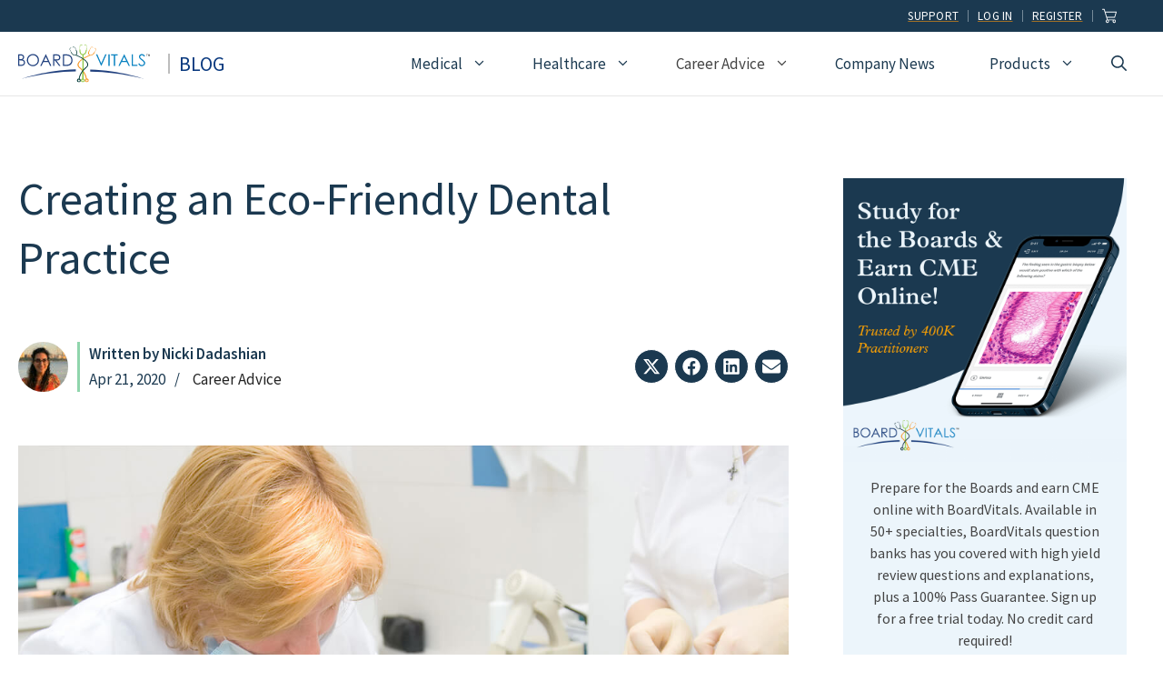

--- FILE ---
content_type: text/html; charset=UTF-8
request_url: https://www.boardvitals.com/blog/creating-an-eco-friendly-dental-practice/
body_size: 39731
content:
<!DOCTYPE html>
<html lang="en-US">
<head>
	<meta charset="UTF-8">
	<!--Start Critical CSS --><style>/* critical/blog-single.css */ body,h1,h2,html,iframe,li,p,ul{margin:0;padding:0;border:0}h1,h2{font-family:inherit;font-size:100%;font-style:inherit;font-weight:inherit}.site-main>*{margin-bottom:20px}.site-main>*{margin-bottom:40px}@media (max-width:768px){.inside-header{flex-direction:column;text-align:center}.site-content{flex-direction:column}.container .site-content .content-area{width:auto}#main{margin-left:0;margin-right:0}body:not(.no-sidebar) #main{margin-bottom:0}}.wp-block-image{margin:0 0 1em}.wp-block-image img{height:auto;max-width:100%;vertical-align:bottom}.wp-block-image:not(.is-style-rounded) img,.wp-block-image:not(.is-style-rounded)>a{border-radius:inherit}ul{box-sizing:border-box}.wp-block-navigation{position:relative;--navigation-layout-justification-setting:flex-start;--navigation-layout-direction:row;--navigation-layout-wrap:wrap;--navigation-layout-justify:flex-start;--navigation-layout-align:center}.wp-block-navigation ul{margin-top:0;margin-bottom:0;margin-left:0;padding-left:0}.wp-block-navigation ul,.wp-block-navigation ul li{list-style:none;padding:0}.wp-block-navigation .wp-block-navigation-item{display:flex;align-items:center;position:relative}.wp-block-navigation .wp-block-navigation-item__content{color:inherit;display:block;padding:0}.wp-block-navigation.no-wrap{--navigation-layout-wrap:nowrap}.wp-block-navigation.items-justified-right{--navigation-layout-justification-setting:flex-end;--navigation-layout-justify:flex-end}.wp-block-navigation,.wp-block-navigation__container{gap:inherit}.wp-block-navigation__container{display:flex;flex-wrap:var(--navigation-layout-wrap,wrap);flex-direction:var(--navigation-layout-direction,initial);justify-content:var(--navigation-layout-justify,initial);align-items:var(--navigation-layout-align,initial);list-style:none;margin:0;padding-left:0}.wp-block-navigation__container:only-child{flex-grow:1}.wp-block-navigation .wp-block-navigation-item__label{word-break:normal;overflow-wrap:break-word}.wp-block-navigation .wp-block-navigation-item{background-color:inherit}:root{--wp--preset--font-size--normal:16px;--wp--preset--font-size--huge:42px}.items-justified-right{justify-content:flex-end}.screen-reader-text{border:0;clip:rect(1px,1px,1px,1px);-webkit-clip-path:inset(50%);clip-path:inset(50%);height:1px;margin:-1px;overflow:hidden;padding:0;position:absolute;width:1px;word-wrap:normal!important}body{--wp--preset--color--black:#000000;--wp--preset--color--cyan-bluish-gray:#abb8c3;--wp--preset--color--white:#ffffff;--wp--preset--color--pale-pink:#f78da7;--wp--preset--color--vivid-red:#cf2e2e;--wp--preset--color--luminous-vivid-orange:#ff6900;--wp--preset--color--luminous-vivid-amber:#fcb900;--wp--preset--color--light-green-cyan:#7bdcb5;--wp--preset--color--vivid-green-cyan:#00d084;--wp--preset--color--pale-cyan-blue:#8ed1fc;--wp--preset--color--vivid-cyan-blue:#0693e3;--wp--preset--color--vivid-purple:#9b51e0;--wp--preset--color--contrast:var(--contrast);--wp--preset--color--contrast-2:var(--contrast-2);--wp--preset--color--contrast-3:var(--contrast-3);--wp--preset--color--base:var(--base);--wp--preset--color--base-2:var(--base-2);--wp--preset--color--base-3:var(--base-3);--wp--preset--color--brand-primary-2:var(--brand-primary-2);--wp--preset--color--brand-accent-1:var(--brand-accent-1);--wp--preset--color--brand-primary-4:var(--brand-primary-4);--wp--preset--color--brand-accent-2:var(--brand-accent-2);--wp--preset--color--brand-primary-1:var(--brand-primary-1);--wp--preset--color--brand-primary-3:var(--brand-primary-3);--wp--preset--color--brand-accent-3:var(--brand-accent-3);--wp--preset--gradient--vivid-cyan-blue-to-vivid-purple:linear-gradient(135deg,rgba(6,147,227,1) 0%,rgb(155,81,224) 100%);--wp--preset--gradient--light-green-cyan-to-vivid-green-cyan:linear-gradient(135deg,rgb(122,220,180) 0%,rgb(0,208,130) 100%);--wp--preset--gradient--luminous-vivid-amber-to-luminous-vivid-orange:linear-gradient(135deg,rgba(252,185,0,1) 0%,rgba(255,105,0,1) 100%);--wp--preset--gradient--luminous-vivid-orange-to-vivid-red:linear-gradient(135deg,rgba(255,105,0,1) 0%,rgb(207,46,46) 100%);--wp--preset--gradient--very-light-gray-to-cyan-bluish-gray:linear-gradient(135deg,rgb(238,238,238) 0%,rgb(169,184,195) 100%);--wp--preset--gradient--cool-to-warm-spectrum:linear-gradient(135deg,rgb(74,234,220) 0%,rgb(151,120,209) 20%,rgb(207,42,186) 40%,rgb(238,44,130) 60%,rgb(251,105,98) 80%,rgb(254,248,76) 100%);--wp--preset--gradient--blush-light-purple:linear-gradient(135deg,rgb(255,206,236) 0%,rgb(152,150,240) 100%);--wp--preset--gradient--blush-bordeaux:linear-gradient(135deg,rgb(254,205,165) 0%,rgb(254,45,45) 50%,rgb(107,0,62) 100%);--wp--preset--gradient--luminous-dusk:linear-gradient(135deg,rgb(255,203,112) 0%,rgb(199,81,192) 50%,rgb(65,88,208) 100%);--wp--preset--gradient--pale-ocean:linear-gradient(135deg,rgb(255,245,203) 0%,rgb(182,227,212) 50%,rgb(51,167,181) 100%);--wp--preset--gradient--electric-grass:linear-gradient(135deg,rgb(202,248,128) 0%,rgb(113,206,126) 100%);--wp--preset--gradient--midnight:linear-gradient(135deg,rgb(2,3,129) 0%,rgb(40,116,252) 100%);--wp--preset--duotone--dark-grayscale:url('#wp-duotone-dark-grayscale');--wp--preset--duotone--grayscale:url('#wp-duotone-grayscale');--wp--preset--duotone--purple-yellow:url('#wp-duotone-purple-yellow');--wp--preset--duotone--blue-red:url('#wp-duotone-blue-red');--wp--preset--duotone--midnight:url('#wp-duotone-midnight');--wp--preset--duotone--magenta-yellow:url('#wp-duotone-magenta-yellow');--wp--preset--duotone--purple-green:url('#wp-duotone-purple-green');--wp--preset--duotone--blue-orange:url('#wp-duotone-blue-orange');--wp--preset--font-size--small:13px;--wp--preset--font-size--medium:20px;--wp--preset--font-size--large:36px;--wp--preset--font-size--x-large:42px}.scriptlesssocialsharing{box-sizing:border-box;margin:18px auto}.scriptlesssocialsharing a.button{border:none;border-radius:0;box-shadow:none;color:#fff;line-height:1;margin:0;text-align:center;text-decoration:none}.scriptlesssocialsharing .screen-reader-text{position:absolute;clip:rect(1px,1px,1px,1px);height:1px;width:1px;border:0;overflow:hidden}.scriptlesssocialsharing__buttons{display:flex;flex-wrap:wrap}.scriptlesssocialsharing__buttons a.button{border:1px solid;display:flex;justify-content:center;align-items:center}.scriptlesssocialsharing__icon{display:inline-block;fill:currentColor;font-size:18px;height:1em;width:1em}.scriptlesssocialsharing .button.email{background-color:rgba(51,51,51,.8)}.scriptlesssocialsharing .button.twitter{background-color:rgba(29,161,242,.8)}.scriptlesssocialsharing .button.facebook{background-color:rgba(59,89,152,.8)}.scriptlesssocialsharing .button.linkedin{background-color:rgba(0,119,181,.8)}.scriptlesssocialsharing__buttons a.button{padding:12px;flex:1}body,figure,h1,h2,h3,html,iframe,li,p,ul{margin:0;padding:0;border:0}html{font-family:sans-serif;-webkit-text-size-adjust:100%;-ms-text-size-adjust:100%;-webkit-font-smoothing:antialiased;-moz-osx-font-smoothing:grayscale}main{display:block}html{box-sizing:border-box}*,::after,::before{box-sizing:inherit}button,input{font-family:inherit;font-size:100%;margin:0}[type=search]{-webkit-appearance:textfield;outline-offset:-2px}[type=search]::-webkit-search-decoration{-webkit-appearance:none}::-moz-focus-inner{border-style:none;padding:0}:-moz-focusring{outline:ButtonText dotted 1px}body,button,input{font-family:-apple-system,system-ui,BlinkMacSystemFont,"Segoe UI",Helvetica,Arial,sans-serif,"Apple Color Emoji","Segoe UI Emoji","Segoe UI Symbol";font-weight:400;text-transform:none;font-size:17px;line-height:1.5}p{margin-bottom:1.5em}h1,h2,h3{font-family:inherit;font-size:100%;font-style:inherit;font-weight:inherit}h1{font-size:42px;margin-bottom:20px;line-height:1.2em;font-weight:400;text-transform:none}h2{font-size:35px;margin-bottom:20px;line-height:1.2em;font-weight:400;text-transform:none}h3{font-size:29px;margin-bottom:20px;line-height:1.2em;font-weight:400;text-transform:none}ul{margin:0 0 1.5em 3em}ul{list-style:disc}li>ul{margin-bottom:0;margin-left:1.5em}figure{margin:0}img{height:auto;max-width:100%}button{background:#55555e;color:#fff;border:1px solid transparent;-webkit-appearance:button;padding:10px 20px}input[type=search]{border:1px solid;border-radius:0;padding:10px 15px;max-width:100%}a{text-decoration:none}.button{padding:10px 20px;display:inline-block}.size-full{max-width:100%;height:auto}.screen-reader-text{border:0;clip:rect(1px,1px,1px,1px);-webkit-clip-path:inset(50%);clip-path:inset(50%);height:1px;margin:-1px;overflow:hidden;padding:0;position:absolute!important;width:1px;word-wrap:normal!important}.main-navigation{z-index:100;padding:0;clear:both;display:block}.main-navigation a{display:block;text-decoration:none;font-weight:400;text-transform:none;font-size:15px}.main-navigation ul{list-style:none;margin:0;padding-left:0}.main-navigation .main-nav ul li a{padding-left:20px;padding-right:20px;line-height:60px}.inside-navigation{position:relative}.main-navigation .inside-navigation{display:flex;align-items:center;flex-wrap:wrap;justify-content:space-between}.main-navigation .main-nav>ul{display:flex;flex-wrap:wrap;align-items:center}.main-navigation li{position:relative}.main-navigation .menu-bar-items{display:flex;align-items:center;font-size:15px}.main-navigation .menu-bar-items a{color:inherit}.main-navigation .menu-bar-item{position:relative}.main-navigation .menu-bar-item.search-item{z-index:20}.main-navigation .menu-bar-item>a{padding-left:20px;padding-right:20px;line-height:60px}.main-navigation ul ul{display:block;box-shadow:1px 1px 0 rgba(0,0,0,.1);float:left;position:absolute;left:-99999px;opacity:0;z-index:99999;width:200px;text-align:left;top:auto;height:0;overflow:hidden}.main-navigation ul ul a{display:block}.main-navigation ul ul li{width:100%}.main-navigation .main-nav ul ul li a{line-height:normal;padding:10px 20px;font-size:14px}.main-navigation .main-nav ul li.menu-item-has-children>a{padding-right:0;position:relative}.nav-float-right .main-navigation ul ul ul{top:0}.menu-item-has-children .dropdown-menu-toggle{display:inline-block;height:100%;clear:both;padding-right:20px;padding-left:10px}.menu-item-has-children ul .dropdown-menu-toggle{padding-top:10px;padding-bottom:10px;margin-top:-10px}nav ul ul .menu-item-has-children .dropdown-menu-toggle{float:right}.site-header{position:relative}.inside-header{padding:20px 40px}.site-logo{display:inline-block;max-width:100%}.site-header .header-image{vertical-align:middle}.inside-header{display:flex;align-items:center}.nav-float-right #site-navigation{margin-left:auto}.site-content{word-wrap:break-word}iframe{max-width:100%}.widget-area .widget{padding:40px}.sidebar .widget :last-child{margin-bottom:0}.site-content{display:flex}.grid-container{margin-left:auto;margin-right:auto;max-width:1200px}.sidebar .widget,.site-main>*{margin-bottom:20px}.one-container.right-sidebar .site-main{margin-right:40px}.one-container .site-content{padding:40px}.one-container .site-main>:last-child{margin-bottom:0}.gp-icon{display:inline-flex;align-self:center}.gp-icon svg{height:1em;width:1em;top:.125em;position:relative;fill:currentColor}.icon-menu-bars svg:nth-child(2),.icon-search svg:nth-child(2){display:none}.container.grid-container{width:auto}.menu-toggle{display:none}.menu-toggle{padding:0 20px;line-height:60px;margin:0;font-weight:400;text-transform:none;font-size:15px}button.menu-toggle{background-color:transparent;flex-grow:1;border:0;text-align:center}.has-menu-bar-items button.menu-toggle{flex-grow:0}.mobile-menu-control-wrapper{display:none;margin-left:auto;align-items:center}@media (max-width:768px){.inside-header{flex-direction:column;text-align:center}.site-content{flex-direction:column}.container .site-content .content-area{width:auto}.is-right-sidebar.sidebar{width:auto;order:initial}#main{margin-left:0;margin-right:0}body:not(.no-sidebar) #main{margin-bottom:0}}body{background-color:var(--base-3);color:var(--contrast-2)}a{color:var(--contrast-2)}a:visited{color:var(--contrast-2)}.main-navigation a,a.button{text-decoration:none}.grid-container{max-width:1350px}@media (max-width:1111px) and (min-width:1041px){.inside-header{display:flex;flex-direction:column;align-items:center}.site-logo{margin-bottom:1.5em}#site-navigation{margin:0 auto}}.site-header .header-image{width:145px}.navigation-search{position:absolute;left:-99999px;visibility:hidden;z-index:20;width:100%;top:0;opacity:0}.navigation-search input[type=search]{outline:0;border:0;vertical-align:bottom;line-height:1;opacity:.9;width:100%;z-index:20;border-radius:0;-webkit-appearance:none;height:60px}.navigation-search input::-ms-clear{display:none;width:0;height:0}.navigation-search input::-ms-reveal{display:none;width:0;height:0}.navigation-search input::-webkit-search-cancel-button,.navigation-search input::-webkit-search-decoration,.navigation-search input::-webkit-search-results-button,.navigation-search input::-webkit-search-results-decoration{display:none}:root{--contrast:#222222;--contrast-2:#444444;--contrast-3:#666666;--base:#f0f0f0;--base-2:#fafafa;--base-3:#ffffff;--brand-primary-2:#1b3950;--brand-accent-1:#FDA100;--brand-primary-4:#ecf5fb;--brand-accent-2:#ffbc5a;--brand-primary-1:#006AD1;--brand-primary-3:#3685F7;--brand-accent-3:#8fd5ac}.has-base-3-color{color:#fff}body,button,input{font-family:Source Sans Pro,sans-serif;font-size:18px}body{line-height:1.6}.main-navigation .menu-bar-items,.main-navigation .menu-toggle,.main-navigation a{font-family:Source Sans Pro,sans-serif;font-weight:500;font-size:17px}.button,button:not(.menu-toggle){font-family:Source Sans Pro,sans-serif;font-size:18px}h1{font-family:Source Sans Pro,sans-serif;font-size:40px;line-height:1.3}h2{font-family:Source Sans Pro,sans-serif;font-weight:600;font-size:28px;line-height:1.4;margin-bottom:10px}h3{font-family:Source Sans Pro,sans-serif;font-weight:600;font-size:20px;line-height:1.4;margin-bottom:0}.inside-right-sidebar{font-family:Source Sans Pro,sans-serif;font-size:16px;line-height:1.25}.site-header{background-color:var(--base-3);color:var(--contrast-2)}.site-header a{color:var(--contrast-2)}.main-navigation .main-nav ul li a,.main-navigation .menu-bar-items,.main-navigation .menu-toggle{color:var(--brand-primary-2)}.main-navigation .main-nav ul li[class*=current-menu-]>a{color:var(--brand-blue-dark)}.navigation-search input[type=search]{color:var(--contrast);background-color:var(--brand-primary-4);opacity:1}.main-navigation ul ul{background-color:var(--brand-primary-4)}.main-navigation .main-nav ul ul li a{color:#08387e}.main-navigation .main-nav ul ul li[class*=current-menu-]>a{color:var(--contrast)}.one-container .container{color:var(--contrast-2);background-color:var(--base-3)}.inside-article a{color:var(--contrast)}.sidebar .widget{color:var(--contrast-2);background-color:var(--base-3)}.sidebar .widget a{color:var(--contrast-2)}input[type=search]{color:var(--contrast);background-color:var(--base-3)}a.button,button{color:var(--base-3);background-color:var(--brand-primary-1)}.inside-header{padding:30px 20px}.one-container .site-content{padding:80px 20px}.one-container.right-sidebar .site-main{margin-right:20px}.sidebar .widget,.site-main>*{margin-bottom:40px}.main-navigation .main-nav ul li a,.main-navigation .menu-bar-item>a,.menu-toggle{line-height:30px}.navigation-search input[type=search]{height:30px}.widget-area .widget{padding:20px}@media (max-width:768px){.one-container .site-content{padding:50px 20px 80px}.inside-header{padding-top:0}.widget-bordered{text-align:center}}.is-right-sidebar{width:30%}.site-content .content-area{width:70%}.dynamic-author-image-rounded{border-radius:100%}.dynamic-author-image,.dynamic-featured-image{vertical-align:middle}.main-navigation.slideout-navigation .main-nav>ul>li>a{line-height:60px}.mobile-header-navigation{padding:10px}@media (max-width:1040px){.main-navigation .menu-toggle{display:block}.has-inline-mobile-toggle #site-navigation .inside-navigation>:not(.navigation-search):not(.main-nav),.main-navigation ul,.main-navigation:not(.slideout-navigation):not(.toggled) .main-nav>ul{display:none}.has-inline-mobile-toggle .mobile-menu-control-wrapper{display:flex;flex-wrap:wrap}.has-inline-mobile-toggle .inside-header{flex-direction:row;text-align:left;flex-wrap:wrap}.has-inline-mobile-toggle #site-navigation{flex-basis:100%}.main-navigation .menu-bar-item>a,.main-navigation .menu-toggle{padding-left:20px;padding-right:20px}.main-navigation .main-nav ul li a,.main-navigation .menu-bar-item>a,.main-navigation .menu-toggle{line-height:41px}.mobile-header-navigation .site-logo.mobile-header-logo img,.navigation-search input[type=search]{height:41px}.mobile-header-navigation .site-logo.mobile-header-logo img{height:60px!important}.navigation-search input[type=search]{width:calc(100% - 50px)}}#mobile-header,.site-header{border-bottom:1px solid #e7e7e7}.utility-nav{padding:8px 15px}.utility-nav .wp-block-navigation__container{gap:0}.utility-nav li{padding:0;margin:0;margin-top:3px;margin-bottom:3px}.utility-nav a{text-transform:uppercase;font-size:13px;letter-spacing:.25px;padding:0!important;margin:0;line-height:1;padding-left:0!important;margin:0!important;padding-right:10px!important;padding-left:10px!important;margin-right:0!important;text-decoration:underline;text-underline-offset:2px;text-decoration-color:#a07027}.utility-nav nav a{border-right:1px solid #ecf5fb6e}#generate-slideout-menu.main-navigation .main-nav ul ul{padding:0}@media (min-width:1040px){.inside-header{padding-top:0;padding-bottom:0}nav .main-nav ul.menu.sf-menu>li>a{padding-top:20px;padding-bottom:20px}nav .main-nav .mega-menu{position:static}nav .main-nav ul ul{padding:15px;background:var(--brand-primary-4)}nav .main-nav .mega-menu>ul{position:absolute;width:100%;left:0!important;display:flex;flex-wrap:wrap;padding:25px;background:var(--brand-primary-4);padding-left:10px;padding-top:0}nav .main-nav .mega-menu>ul>li>a{font-weight:700;font-size:18px;padding-left:0}nav .main-nav .mega-menu>ul>li{display:inline-block;width:25%;vertical-align:top;line-height:1}nav .main-nav .mega-menu.mega-menu-col-3>ul>li{width:33.3333%}nav .main-nav .mega-menu ul ul,nav .main-nav .mega-menu>ul>li[class*=current-]>a{background-color:transparent!important;color:inherit}nav .main-nav .mega-menu ul .sub-menu{position:static;display:block;opacity:1;visibility:visible;width:100%;box-shadow:0 0 0;left:0;height:auto;transform:scale(1);margin:0;padding:0}nav .main-nav .mega-menu .sub-menu .menu-item-has-children .dropdown-menu-toggle{display:none}nav .main-nav .mega-menu li.no-subhead>a{visibility:hidden;padding-top:0}nav .main-nav .mega-menu li.no-subhead a{font-size:initial}nav .main-nav .mega-menu ul .sub-menu a{color:#08387e;padding:5px 20px;font-size:15px;line-height:1.6}.main-navigation ul ul{width:250px}.main-navigation ul ul li{padding:0;line-height:1}.main-navigation .main-nav ul ul li a{font-size:15px;line-height:1.6;padding:5px 20px}.main-navigation .main-nav ul ul li.menu-cta-free-trial{width:220px;height:250px;display:flex;overflow:hidden;content:"";align-content:center;justify-content:center;align-items:center;justify-items:center}.main-navigation .main-nav ul ul li.menu-cta-free-trial a{display:flex;content:"";background:url('https://blog.boardvitals.com/wp-content/uploads/2022/08/badge-free-trial-web.png') no-repeat!important;background-size:190px 190px!important;justify-content:center;align-items:center;width:190px;height:190px;font-size:0px;align-self:center;justify-self:center}.main-navigation .main-nav ul li a{padding-left:30px;padding-right:30px}}@media (min-width:1112px){.navigation-search input[type=search]{height:70px}}.main-navigation .main-nav ul li.menu-products>ul:first-of-type>li:first-of-type{width:40%}.main-navigation .main-nav ul li.menu-products>ul:first-of-type>li{width:30%}@media (max-width:1111px) and (min-width:1041px){.inside-header{flex-direction:row;flex-wrap:wrap;justify-content:center;align-content:center}.main-navigation{width:100%;max-width:850px;clear:both}.site-logo{margin-top:1.5em}}@media (min-width:1041px) and (max-width:1111px){.navigation-search input[type=search]{height:50px;margin-top:10px}}@media (max-width:360px){.utility-nav .gb-grid-wrapper>.gb-grid-column-f7db9c90{width:84%}.utility-nav .gb-grid-wrapper>.gb-grid-column-b906f1b3{width:16%}}@media (min-width:1030px){.single .gb-grid-column.gb-grid-column-c52d7447 .scriptlesssocialsharing__buttons{justify-content:flex-end}}.single .gb-grid-column.gb-grid-column-c52d7447 .scriptlesssocialsharing__buttons a.button{margin-left:6px;padding:8px;background:var(--brand-primary-2)!important;flex:0;border-radius:50%}.scriptlesssocialsharing__icon{font-size:20px}.inline-post-meta-area .post-category,.inline-post-meta-area .post-date{display:inline-block}.inline-post-meta-area .post-category{padding-left:0}.inline-post-meta-area .post-date:after{content:'/';display:inline;padding-left:10px}.gb-container.gb-container-5d04ba48{border-left:3px solid #8fd5ac;margin-left:10px}@media (min-width:570px) and (max-width:768px){.gb-grid-wrapper>.gb-grid-column-94d6c22c{width:70%;flex:1}.gb-grid-wrapper>.gb-grid-column-c52d7447{width:30%;min-width:200px}.single .gb-container-c52d7447{align-items:flex-end}}@media (min-width:1120px){.inside-right-sidebar{padding-left:20px}}@media (max-width:1120px){.widget-area .widget{padding-left:0;padding-right:0}}.widget-bordered{border:3px solid var(--brand-primary-4)}.sidebar .widget{margin-bottom:20px}body:not(.home) .sidebar .widget:first-of-type{padding-top:10px}.sidebar h3{padding-bottom:10px;text-transform:uppercase;font-size:18px;font-weight:600}.slideout-overlay{z-index:100000;position:fixed;width:100%;height:100%;height:100vh;min-height:100%;top:0;right:0;bottom:0;left:0;background-color:rgba(0,0,0,.8);visibility:hidden;opacity:0}.slideout-overlay button.slideout-exit{position:fixed;top:0;background-color:transparent;color:#fff;font-size:30px;border:0;opacity:0}.slideout-navigation .main-nav{margin-bottom:40px}.slideout-navigation:not(.do-overlay) .main-nav{width:100%;box-sizing:border-box}.slideout-navigation .mega-menu>ul>li{display:block;width:100%!important}.slideout-navigation .slideout-menu{display:block}#generate-slideout-menu{z-index:100001}#generate-slideout-menu .slideout-menu li{float:none;width:100%;clear:both;text-align:left}#generate-slideout-menu.main-navigation ul ul{display:none}#generate-slideout-menu.main-navigation .main-nav ul ul{position:relative;top:0;left:0;width:100%}.slideout-navigation .menu-item-has-children .dropdown-menu-toggle{float:right}.slideout-navigation.main-navigation{background-color:var(--brand-primary-2)}.slideout-navigation.main-navigation .main-nav ul li a{color:var(--base-3)}.slideout-navigation.main-navigation ul ul{background-color:var(--brand-primary-4)}.slideout-navigation.main-navigation .main-nav ul ul li a{color:var(--brand-primary-2)}.slideout-navigation.main-navigation .main-nav ul li[class*=current-menu-]>a{color:var(--base-3);background-color:var(--brand-primary-3)}.slideout-navigation.main-navigation .main-nav ul ul li[class*=current-menu-]>a{color:var(--base-3);background-color:var(--brand-primary-1)}.slideout-navigation,.slideout-navigation a{color:var(--base-3)}.slideout-navigation.main-navigation .main-nav ul li a{font-weight:500;font-size:18px}@media (max-width:768px){.slideout-overlay button.slideout-exit{font-size:20px;padding:10px}.slideout-overlay{top:-100px;height:calc(100% + 100px);height:calc(100vh + 100px);min-height:calc(100% + 100px)}.slideout-navigation.main-navigation .main-nav ul li a{font-size:18px}}.site-logo.mobile-header-logo{display:flex;align-items:center;order:0;margin-right:10px}.site-logo.mobile-header-logo img{position:relative;padding:10px 0;display:block}.main-navigation.mobile-header-navigation{display:none;float:none;margin-bottom:0}.main-navigation .menu-toggle{flex-grow:1;width:auto}.main-navigation.has-branding .menu-toggle{flex-grow:0;padding-right:20px;order:2}.mobile-header-navigation.has-menu-bar-items .mobile-header-logo{margin-right:auto}.main-navigation.has-branding .inside-navigation.grid-container{padding:0 20px}.site-logo.mobile-header-logo img{height:30px;width:auto}@media (max-width:1040px){#site-navigation,.site-header{display:none!important;opacity:0}#mobile-header{display:block!important;width:100%!important}#mobile-header .main-nav>ul{display:none}#mobile-header .menu-toggle{display:block}#mobile-header .main-nav{-ms-flex:0 0 100%;flex:0 0 100%;-webkit-box-ordinal-group:5;-ms-flex-order:4;order:4}.mobile-header-navigation .site-logo{margin-left:10px}.main-navigation.has-branding .inside-navigation.grid-container{padding:0}.site-logo.mobile-header-logo{height:41px}}.gb-icon{display:inline-flex;line-height:0}.gb-icon svg{height:1em;width:1em;fill:currentColor}h3.gb-headline-76229ff2{text-align:center;margin-bottom:20px;display:flex;justify-content:center;align-items:center}h3.gb-headline-76229ff2 .gb-icon{color:var(--brand-blue-dark);padding-right:.5em}h3.gb-headline-76229ff2 .gb-icon svg{width:1em;height:1em}p.gb-headline-76ad6e77{text-align:center;line-height:1.5em;padding-right:25px;padding-left:25px}h1.gb-headline-ba73f7d8{text-align:left;color:var(--brand-primary-2);font-size:50px;padding-right:40px;padding-left:0}p.gb-headline-104a6601{color:var(--brand-primary-2);font-size:17px;font-weight:600;margin-bottom:0;margin-left:10px}p.gb-headline-f06c3383{color:var(--brand-blue-dark);font-size:17px;margin-bottom:0;margin-left:10px}p.gb-headline-f2ffe049{color:var(--brand-primary-2);font-size:17px;margin-bottom:0;margin-left:10px}h2.gb-headline-4db93096{color:var(--brand-blue-dark);font-size:22px;font-weight:500;text-transform:uppercase;line-height:1em;padding-top:0;padding-bottom:0;padding-left:10px;margin-top:0;margin-bottom:0;margin-left:20px;border-left-style:solid;border-left-width:2px;border-color:#bdbdbd;display:inline-block}h2.gb-headline-4db93096 a{color:#08387e}.gb-button-wrapper{display:flex;flex-wrap:wrap;align-items:flex-start;justify-content:flex-start;clear:both}.gb-button-wrapper-761cde3f{justify-content:center}.gb-button-wrapper .gb-button{display:inline-flex;align-items:center;justify-content:center;text-align:center;text-decoration:none}.gb-button-wrapper .gb-button .gb-icon{align-items:center}.gb-button-wrapper a.gb-button-2d1b4d6a,.gb-button-wrapper a.gb-button-2d1b4d6a:visited{background-color:var(--brand-primary-1);color:#fff;font-size:15px;font-weight:700;padding:8px 15px;border-radius:5px;display:inline-flex;align-items:center}a.gb-button-2d1b4d6a .gb-icon{font-size:1em;padding-right:.5em}.gb-button-wrapper a.gb-button-d9e24cf9,.gb-button-wrapper a.gb-button-d9e24cf9:visited{color:var(--base-3);padding:15px 20px;margin-left:8px;display:inline-flex;align-items:center}a.gb-button-d9e24cf9 .gb-icon{font-size:1.25em}.gb-container .wp-block-image img{vertical-align:middle}.gb-container-0284d495>.gb-inside-container{padding:30px;max-width:1350px;margin-left:auto;margin-right:auto}.gb-container-0200a70d{background-color:var(--brand-primary-4)}.gb-container-0200a70d>.gb-inside-container{padding-bottom:34px;max-width:1350px;margin-left:auto;margin-right:auto}.gb-container-5cd7bf9f{background-color:var(--brand-primary-2)}.gb-container-5cd7bf9f>.gb-inside-container{max-width:1350px;margin-left:auto;margin-right:auto}.gb-container-7d2ee543>.gb-inside-container{max-width:1350px;margin-left:auto;margin-right:auto}.gb-grid-wrapper>.gb-grid-column-f7db9c90{width:95%}.gb-grid-wrapper>.gb-grid-column-b906f1b3>.gb-container{justify-content:center}.gb-container-7cb8f23a{color:#fff;text-align:left}.gb-container-7cb8f23a>.gb-inside-container{padding:0 0 30px;max-width:1350px;margin-left:auto;margin-right:auto;z-index:1;position:relative}.gb-container-862c047f{font-size:18px;margin-bottom:50px;text-align:left}.gb-container-862c047f>.gb-inside-container{padding:0}.gb-grid-wrapper>.gb-grid-column-862c047f{width:100%}.gb-grid-wrapper>.gb-grid-column-94d6c22c{width:66.66%}.gb-container-b83a6043{color:var(--brand-primary-2);text-align:left}.gb-container-b83a6043>.gb-inside-container{padding:40px 0 0;max-width:1350px;margin-left:auto;margin-right:auto}.gb-container-b83a6043.inline-post-meta-area>.gb-inside-container{display:flex;align-items:center}.gb-container-5d04ba48>.gb-inside-container{padding:0}.gb-grid-wrapper>.gb-grid-column-5d04ba48{width:100%}.gb-container-c52d7447{text-align:right}.gb-container-c52d7447>.gb-inside-container{padding-top:30px}.gb-grid-wrapper>.gb-grid-column-c52d7447{width:33.33%}.gb-grid-wrapper>.gb-grid-column-c52d7447>.gb-container{justify-content:center}.gb-container-07bfff34>.gb-inside-container{max-width:1350px;margin-left:auto;margin-right:auto}.gb-grid-wrapper{display:flex;flex-wrap:wrap}.gb-grid-wrapper>.gb-grid-column>.gb-container{display:flex;flex-direction:column;height:100%}.gb-grid-column{box-sizing:border-box}.gb-grid-wrapper-d1ce2cd9{justify-content:flex-start;margin-left:-30px}.gb-grid-wrapper-d1ce2cd9>.gb-grid-column{padding-left:30px}.gb-grid-wrapper-0900b0a6{align-items:flex-start}.gb-grid-wrapper-628b4c43{margin-left:-30px}.gb-grid-wrapper-628b4c43>.gb-grid-column{padding-left:30px}@media (max-width:1024px){h1.gb-headline-ba73f7d8{font-size:40px}.gb-grid-wrapper>.gb-grid-column-f7db9c90{width:95%}.gb-grid-wrapper>.gb-grid-column-b906f1b3{width:5%}.gb-container-862c047f{margin-bottom:25px}.gb-grid-wrapper>.gb-grid-column-862c047f{width:100%}.gb-grid-wrapper>.gb-grid-column-94d6c22c{width:100%}.gb-grid-wrapper>.gb-grid-column-c52d7447{width:100%}.gb-grid-wrapper-d1ce2cd9{justify-content:flex-start}}@media (max-width:767px){h1.gb-headline-ba73f7d8{font-size:32px}.gb-grid-wrapper>.gb-grid-column-f7db9c90{width:92%}.gb-grid-wrapper>.gb-grid-column-b906f1b3{width:8%}.gb-container-7cb8f23a>.gb-inside-container{padding-bottom:30px}.gb-container-862c047f>.gb-inside-container{padding-right:0;padding-left:0}.gb-grid-wrapper>.gb-grid-column-862c047f{width:100%}.gb-grid-wrapper>.gb-grid-column-94d6c22c{width:100%}.gb-container-b83a6043>.gb-inside-container{padding-top:20px}.gb-grid-wrapper>.gb-grid-column-5d04ba48{width:100%}.gb-container-c52d7447>.gb-inside-container{padding-top:15px}.gb-grid-wrapper>.gb-grid-column-c52d7447{width:100%}}.wp-container-2{display:flex;gap:.5em;flex-wrap:nowrap;align-items:center;justify-content:flex-end}.wp-container-2>*{margin:0}</style><!--End Critical CSS --><meta name='robots' content='index, follow, max-image-preview:large, max-snippet:-1, max-video-preview:-1' />
	<style>img:is([sizes="auto" i], [sizes^="auto," i]) { contain-intrinsic-size: 3000px 1500px }</style>
	
<!-- Google Tag Manager for WordPress by gtm4wp.com -->
<script data-cfasync="false" data-pagespeed-no-defer>
	var gtm4wp_datalayer_name = "dataLayer";
	var dataLayer = dataLayer || [];
</script>
<!-- End Google Tag Manager for WordPress by gtm4wp.com --><meta name="viewport" content="width=device-width, initial-scale=1">
	<!-- This site is optimized with the Yoast SEO plugin v26.1.1 - https://yoast.com/wordpress/plugins/seo/ -->
	<style id="aoatfcss" media="all">.bvblog{}</style><noscript id="aonoscrcss"></noscript><title>Creating an Eco-Friendly Dental Practice - BoardVitals Blog</title>
	<meta name="description" content="How can you reduce the impact your office has on the world? The American Dental Association has offered ideas on creating an eco-friendly dental practice." />
	<link rel="canonical" href="https://www.boardvitals.com/blog/creating-an-eco-friendly-dental-practice/" />
	<meta property="og:locale" content="en_US" />
	<meta property="og:type" content="article" />
	<meta property="og:title" content="Creating an Eco-Friendly Dental Practice - BoardVitals Blog" />
	<meta property="og:description" content="How can you reduce the impact your office has on the world? The American Dental Association has offered ideas on creating an eco-friendly dental practice." />
	<meta property="og:url" content="https://www.boardvitals.com/blog/creating-an-eco-friendly-dental-practice/" />
	<meta property="og:site_name" content="BoardVitals Blog" />
	<meta property="article:publisher" content="https://www.facebook.com/boardvitals" />
	<meta property="article:published_time" content="2020-04-21T14:56:15+00:00" />
	<meta property="article:modified_time" content="2022-07-26T23:41:46+00:00" />
	<meta property="og:image" content="https://blog.boardvitals.com/wp-content/uploads/2020/04/eco-friendly-dental.jpg" />
	<meta property="og:image:width" content="1200" />
	<meta property="og:image:height" content="900" />
	<meta property="og:image:type" content="image/jpeg" />
	<meta name="author" content="Nicki Dadashian" />
	<meta name="twitter:card" content="summary_large_image" />
	<meta name="twitter:creator" content="@boardvitals" />
	<meta name="twitter:site" content="@boardvitals" />
	<meta name="twitter:label1" content="Written by" />
	<meta name="twitter:data1" content="Nicki Dadashian" />
	<meta name="twitter:label2" content="Est. reading time" />
	<meta name="twitter:data2" content="3 minutes" />
	<!-- / Yoast SEO plugin. -->


<link rel='dns-prefetch' href='//widgets.getsitecontrol.com' />
<link href='https://fonts.gstatic.com' crossorigin rel='preconnect' />
<link href='https://fonts.googleapis.com' crossorigin rel='preconnect' />
<link rel="alternate" type="application/rss+xml" title="BoardVitals Blog &raquo; Feed" href="https://www.boardvitals.com/blog/feed/" />
<link rel="alternate" type="application/rss+xml" title="BoardVitals Blog &raquo; Comments Feed" href="https://www.boardvitals.com/blog/comments/feed/" />
<script>
window._wpemojiSettings = {"baseUrl":"https:\/\/s.w.org\/images\/core\/emoji\/16.0.1\/72x72\/","ext":".png","svgUrl":"https:\/\/s.w.org\/images\/core\/emoji\/16.0.1\/svg\/","svgExt":".svg","source":{"concatemoji":"https:\/\/blog.boardvitals.com\/wp-includes\/js\/wp-emoji-release.min.js?ver=84cf5489c94b70ea1a5cf28a1f59a650"}};
/*! This file is auto-generated */
!function(s,n){var o,i,e;function c(e){try{var t={supportTests:e,timestamp:(new Date).valueOf()};sessionStorage.setItem(o,JSON.stringify(t))}catch(e){}}function p(e,t,n){e.clearRect(0,0,e.canvas.width,e.canvas.height),e.fillText(t,0,0);var t=new Uint32Array(e.getImageData(0,0,e.canvas.width,e.canvas.height).data),a=(e.clearRect(0,0,e.canvas.width,e.canvas.height),e.fillText(n,0,0),new Uint32Array(e.getImageData(0,0,e.canvas.width,e.canvas.height).data));return t.every(function(e,t){return e===a[t]})}function u(e,t){e.clearRect(0,0,e.canvas.width,e.canvas.height),e.fillText(t,0,0);for(var n=e.getImageData(16,16,1,1),a=0;a<n.data.length;a++)if(0!==n.data[a])return!1;return!0}function f(e,t,n,a){switch(t){case"flag":return n(e,"\ud83c\udff3\ufe0f\u200d\u26a7\ufe0f","\ud83c\udff3\ufe0f\u200b\u26a7\ufe0f")?!1:!n(e,"\ud83c\udde8\ud83c\uddf6","\ud83c\udde8\u200b\ud83c\uddf6")&&!n(e,"\ud83c\udff4\udb40\udc67\udb40\udc62\udb40\udc65\udb40\udc6e\udb40\udc67\udb40\udc7f","\ud83c\udff4\u200b\udb40\udc67\u200b\udb40\udc62\u200b\udb40\udc65\u200b\udb40\udc6e\u200b\udb40\udc67\u200b\udb40\udc7f");case"emoji":return!a(e,"\ud83e\udedf")}return!1}function g(e,t,n,a){var r="undefined"!=typeof WorkerGlobalScope&&self instanceof WorkerGlobalScope?new OffscreenCanvas(300,150):s.createElement("canvas"),o=r.getContext("2d",{willReadFrequently:!0}),i=(o.textBaseline="top",o.font="600 32px Arial",{});return e.forEach(function(e){i[e]=t(o,e,n,a)}),i}function t(e){var t=s.createElement("script");t.src=e,t.defer=!0,s.head.appendChild(t)}"undefined"!=typeof Promise&&(o="wpEmojiSettingsSupports",i=["flag","emoji"],n.supports={everything:!0,everythingExceptFlag:!0},e=new Promise(function(e){s.addEventListener("DOMContentLoaded",e,{once:!0})}),new Promise(function(t){var n=function(){try{var e=JSON.parse(sessionStorage.getItem(o));if("object"==typeof e&&"number"==typeof e.timestamp&&(new Date).valueOf()<e.timestamp+604800&&"object"==typeof e.supportTests)return e.supportTests}catch(e){}return null}();if(!n){if("undefined"!=typeof Worker&&"undefined"!=typeof OffscreenCanvas&&"undefined"!=typeof URL&&URL.createObjectURL&&"undefined"!=typeof Blob)try{var e="postMessage("+g.toString()+"("+[JSON.stringify(i),f.toString(),p.toString(),u.toString()].join(",")+"));",a=new Blob([e],{type:"text/javascript"}),r=new Worker(URL.createObjectURL(a),{name:"wpTestEmojiSupports"});return void(r.onmessage=function(e){c(n=e.data),r.terminate(),t(n)})}catch(e){}c(n=g(i,f,p,u))}t(n)}).then(function(e){for(var t in e)n.supports[t]=e[t],n.supports.everything=n.supports.everything&&n.supports[t],"flag"!==t&&(n.supports.everythingExceptFlag=n.supports.everythingExceptFlag&&n.supports[t]);n.supports.everythingExceptFlag=n.supports.everythingExceptFlag&&!n.supports.flag,n.DOMReady=!1,n.readyCallback=function(){n.DOMReady=!0}}).then(function(){return e}).then(function(){var e;n.supports.everything||(n.readyCallback(),(e=n.source||{}).concatemoji?t(e.concatemoji):e.wpemoji&&e.twemoji&&(t(e.twemoji),t(e.wpemoji)))}))}((window,document),window._wpemojiSettings);
</script>
<style id='wp-emoji-styles-inline-css'>

	img.wp-smiley, img.emoji {
		display: inline !important;
		border: none !important;
		box-shadow: none !important;
		height: 1em !important;
		width: 1em !important;
		margin: 0 0.07em !important;
		vertical-align: -0.1em !important;
		background: none !important;
		padding: 0 !important;
	}
</style>
<noscript><link rel='stylesheet' href='https://blog.boardvitals.com/wp-includes/css/dist/block-library/style.min.css?ver=84cf5489c94b70ea1a5cf28a1f59a650' media='all' /></noscript><link rel='stylesheet' id='wp-block-library-css' href='https://blog.boardvitals.com/wp-includes/css/dist/block-library/style.min.css?ver=84cf5489c94b70ea1a5cf28a1f59a650' media='print' onload="this.onload=null;this.media='all';" />
<style id='classic-theme-styles-inline-css'>
/*! This file is auto-generated */
.wp-block-button__link{color:#fff;background-color:#32373c;border-radius:9999px;box-shadow:none;text-decoration:none;padding:calc(.667em + 2px) calc(1.333em + 2px);font-size:1.125em}.wp-block-file__button{background:#32373c;color:#fff;text-decoration:none}
</style>
<style id='safe-svg-svg-icon-style-inline-css'>
.safe-svg-cover{text-align:center}.safe-svg-cover .safe-svg-inside{display:inline-block;max-width:100%}.safe-svg-cover svg{fill:currentColor;height:100%;max-height:100%;max-width:100%;width:100%}

</style>
<style id='global-styles-inline-css'>
:root{--wp--preset--aspect-ratio--square: 1;--wp--preset--aspect-ratio--4-3: 4/3;--wp--preset--aspect-ratio--3-4: 3/4;--wp--preset--aspect-ratio--3-2: 3/2;--wp--preset--aspect-ratio--2-3: 2/3;--wp--preset--aspect-ratio--16-9: 16/9;--wp--preset--aspect-ratio--9-16: 9/16;--wp--preset--color--black: #000000;--wp--preset--color--cyan-bluish-gray: #abb8c3;--wp--preset--color--white: #ffffff;--wp--preset--color--pale-pink: #f78da7;--wp--preset--color--vivid-red: #cf2e2e;--wp--preset--color--luminous-vivid-orange: #ff6900;--wp--preset--color--luminous-vivid-amber: #fcb900;--wp--preset--color--light-green-cyan: #7bdcb5;--wp--preset--color--vivid-green-cyan: #00d084;--wp--preset--color--pale-cyan-blue: #8ed1fc;--wp--preset--color--vivid-cyan-blue: #0693e3;--wp--preset--color--vivid-purple: #9b51e0;--wp--preset--color--contrast: var(--contrast);--wp--preset--color--contrast-2: var(--contrast-2);--wp--preset--color--contrast-3: var(--contrast-3);--wp--preset--color--base: var(--base);--wp--preset--color--base-2: var(--base-2);--wp--preset--color--base-3: var(--base-3);--wp--preset--color--brand-primary-2: var(--brand-primary-2);--wp--preset--color--brand-accent-1: var(--brand-accent-1);--wp--preset--color--brand-primary-4: var(--brand-primary-4);--wp--preset--color--brand-accent-2: var(--brand-accent-2);--wp--preset--color--brand-primary-1: var(--brand-primary-1);--wp--preset--color--brand-primary-3: var(--brand-primary-3);--wp--preset--color--brand-accent-3: var(--brand-accent-3);--wp--preset--gradient--vivid-cyan-blue-to-vivid-purple: linear-gradient(135deg,rgba(6,147,227,1) 0%,rgb(155,81,224) 100%);--wp--preset--gradient--light-green-cyan-to-vivid-green-cyan: linear-gradient(135deg,rgb(122,220,180) 0%,rgb(0,208,130) 100%);--wp--preset--gradient--luminous-vivid-amber-to-luminous-vivid-orange: linear-gradient(135deg,rgba(252,185,0,1) 0%,rgba(255,105,0,1) 100%);--wp--preset--gradient--luminous-vivid-orange-to-vivid-red: linear-gradient(135deg,rgba(255,105,0,1) 0%,rgb(207,46,46) 100%);--wp--preset--gradient--very-light-gray-to-cyan-bluish-gray: linear-gradient(135deg,rgb(238,238,238) 0%,rgb(169,184,195) 100%);--wp--preset--gradient--cool-to-warm-spectrum: linear-gradient(135deg,rgb(74,234,220) 0%,rgb(151,120,209) 20%,rgb(207,42,186) 40%,rgb(238,44,130) 60%,rgb(251,105,98) 80%,rgb(254,248,76) 100%);--wp--preset--gradient--blush-light-purple: linear-gradient(135deg,rgb(255,206,236) 0%,rgb(152,150,240) 100%);--wp--preset--gradient--blush-bordeaux: linear-gradient(135deg,rgb(254,205,165) 0%,rgb(254,45,45) 50%,rgb(107,0,62) 100%);--wp--preset--gradient--luminous-dusk: linear-gradient(135deg,rgb(255,203,112) 0%,rgb(199,81,192) 50%,rgb(65,88,208) 100%);--wp--preset--gradient--pale-ocean: linear-gradient(135deg,rgb(255,245,203) 0%,rgb(182,227,212) 50%,rgb(51,167,181) 100%);--wp--preset--gradient--electric-grass: linear-gradient(135deg,rgb(202,248,128) 0%,rgb(113,206,126) 100%);--wp--preset--gradient--midnight: linear-gradient(135deg,rgb(2,3,129) 0%,rgb(40,116,252) 100%);--wp--preset--font-size--small: 13px;--wp--preset--font-size--medium: 20px;--wp--preset--font-size--large: 36px;--wp--preset--font-size--x-large: 42px;--wp--preset--spacing--20: 0.44rem;--wp--preset--spacing--30: 0.67rem;--wp--preset--spacing--40: 1rem;--wp--preset--spacing--50: 1.5rem;--wp--preset--spacing--60: 2.25rem;--wp--preset--spacing--70: 3.38rem;--wp--preset--spacing--80: 5.06rem;--wp--preset--shadow--natural: 6px 6px 9px rgba(0, 0, 0, 0.2);--wp--preset--shadow--deep: 12px 12px 50px rgba(0, 0, 0, 0.4);--wp--preset--shadow--sharp: 6px 6px 0px rgba(0, 0, 0, 0.2);--wp--preset--shadow--outlined: 6px 6px 0px -3px rgba(255, 255, 255, 1), 6px 6px rgba(0, 0, 0, 1);--wp--preset--shadow--crisp: 6px 6px 0px rgba(0, 0, 0, 1);}:where(.is-layout-flex){gap: 0.5em;}:where(.is-layout-grid){gap: 0.5em;}body .is-layout-flex{display: flex;}.is-layout-flex{flex-wrap: wrap;align-items: center;}.is-layout-flex > :is(*, div){margin: 0;}body .is-layout-grid{display: grid;}.is-layout-grid > :is(*, div){margin: 0;}:where(.wp-block-columns.is-layout-flex){gap: 2em;}:where(.wp-block-columns.is-layout-grid){gap: 2em;}:where(.wp-block-post-template.is-layout-flex){gap: 1.25em;}:where(.wp-block-post-template.is-layout-grid){gap: 1.25em;}.has-black-color{color: var(--wp--preset--color--black) !important;}.has-cyan-bluish-gray-color{color: var(--wp--preset--color--cyan-bluish-gray) !important;}.has-white-color{color: var(--wp--preset--color--white) !important;}.has-pale-pink-color{color: var(--wp--preset--color--pale-pink) !important;}.has-vivid-red-color{color: var(--wp--preset--color--vivid-red) !important;}.has-luminous-vivid-orange-color{color: var(--wp--preset--color--luminous-vivid-orange) !important;}.has-luminous-vivid-amber-color{color: var(--wp--preset--color--luminous-vivid-amber) !important;}.has-light-green-cyan-color{color: var(--wp--preset--color--light-green-cyan) !important;}.has-vivid-green-cyan-color{color: var(--wp--preset--color--vivid-green-cyan) !important;}.has-pale-cyan-blue-color{color: var(--wp--preset--color--pale-cyan-blue) !important;}.has-vivid-cyan-blue-color{color: var(--wp--preset--color--vivid-cyan-blue) !important;}.has-vivid-purple-color{color: var(--wp--preset--color--vivid-purple) !important;}.has-black-background-color{background-color: var(--wp--preset--color--black) !important;}.has-cyan-bluish-gray-background-color{background-color: var(--wp--preset--color--cyan-bluish-gray) !important;}.has-white-background-color{background-color: var(--wp--preset--color--white) !important;}.has-pale-pink-background-color{background-color: var(--wp--preset--color--pale-pink) !important;}.has-vivid-red-background-color{background-color: var(--wp--preset--color--vivid-red) !important;}.has-luminous-vivid-orange-background-color{background-color: var(--wp--preset--color--luminous-vivid-orange) !important;}.has-luminous-vivid-amber-background-color{background-color: var(--wp--preset--color--luminous-vivid-amber) !important;}.has-light-green-cyan-background-color{background-color: var(--wp--preset--color--light-green-cyan) !important;}.has-vivid-green-cyan-background-color{background-color: var(--wp--preset--color--vivid-green-cyan) !important;}.has-pale-cyan-blue-background-color{background-color: var(--wp--preset--color--pale-cyan-blue) !important;}.has-vivid-cyan-blue-background-color{background-color: var(--wp--preset--color--vivid-cyan-blue) !important;}.has-vivid-purple-background-color{background-color: var(--wp--preset--color--vivid-purple) !important;}.has-black-border-color{border-color: var(--wp--preset--color--black) !important;}.has-cyan-bluish-gray-border-color{border-color: var(--wp--preset--color--cyan-bluish-gray) !important;}.has-white-border-color{border-color: var(--wp--preset--color--white) !important;}.has-pale-pink-border-color{border-color: var(--wp--preset--color--pale-pink) !important;}.has-vivid-red-border-color{border-color: var(--wp--preset--color--vivid-red) !important;}.has-luminous-vivid-orange-border-color{border-color: var(--wp--preset--color--luminous-vivid-orange) !important;}.has-luminous-vivid-amber-border-color{border-color: var(--wp--preset--color--luminous-vivid-amber) !important;}.has-light-green-cyan-border-color{border-color: var(--wp--preset--color--light-green-cyan) !important;}.has-vivid-green-cyan-border-color{border-color: var(--wp--preset--color--vivid-green-cyan) !important;}.has-pale-cyan-blue-border-color{border-color: var(--wp--preset--color--pale-cyan-blue) !important;}.has-vivid-cyan-blue-border-color{border-color: var(--wp--preset--color--vivid-cyan-blue) !important;}.has-vivid-purple-border-color{border-color: var(--wp--preset--color--vivid-purple) !important;}.has-vivid-cyan-blue-to-vivid-purple-gradient-background{background: var(--wp--preset--gradient--vivid-cyan-blue-to-vivid-purple) !important;}.has-light-green-cyan-to-vivid-green-cyan-gradient-background{background: var(--wp--preset--gradient--light-green-cyan-to-vivid-green-cyan) !important;}.has-luminous-vivid-amber-to-luminous-vivid-orange-gradient-background{background: var(--wp--preset--gradient--luminous-vivid-amber-to-luminous-vivid-orange) !important;}.has-luminous-vivid-orange-to-vivid-red-gradient-background{background: var(--wp--preset--gradient--luminous-vivid-orange-to-vivid-red) !important;}.has-very-light-gray-to-cyan-bluish-gray-gradient-background{background: var(--wp--preset--gradient--very-light-gray-to-cyan-bluish-gray) !important;}.has-cool-to-warm-spectrum-gradient-background{background: var(--wp--preset--gradient--cool-to-warm-spectrum) !important;}.has-blush-light-purple-gradient-background{background: var(--wp--preset--gradient--blush-light-purple) !important;}.has-blush-bordeaux-gradient-background{background: var(--wp--preset--gradient--blush-bordeaux) !important;}.has-luminous-dusk-gradient-background{background: var(--wp--preset--gradient--luminous-dusk) !important;}.has-pale-ocean-gradient-background{background: var(--wp--preset--gradient--pale-ocean) !important;}.has-electric-grass-gradient-background{background: var(--wp--preset--gradient--electric-grass) !important;}.has-midnight-gradient-background{background: var(--wp--preset--gradient--midnight) !important;}.has-small-font-size{font-size: var(--wp--preset--font-size--small) !important;}.has-medium-font-size{font-size: var(--wp--preset--font-size--medium) !important;}.has-large-font-size{font-size: var(--wp--preset--font-size--large) !important;}.has-x-large-font-size{font-size: var(--wp--preset--font-size--x-large) !important;}
:where(.wp-block-post-template.is-layout-flex){gap: 1.25em;}:where(.wp-block-post-template.is-layout-grid){gap: 1.25em;}
:where(.wp-block-columns.is-layout-flex){gap: 2em;}:where(.wp-block-columns.is-layout-grid){gap: 2em;}
:root :where(.wp-block-pullquote){font-size: 1.5em;line-height: 1.6;}
</style>
<noscript><link rel='stylesheet' href='https://blog.boardvitals.com/wp-content/cache/autoptimize/css/autoptimize_single_2af601a3e93615aa38cfdea8152d3553.css?ver=3.3.1' media='all' /></noscript><link rel='stylesheet' id='scriptlesssocialsharing-css' href='https://blog.boardvitals.com/wp-content/cache/autoptimize/css/autoptimize_single_2af601a3e93615aa38cfdea8152d3553.css?ver=3.3.1' media='print' onload="this.onload=null;this.media='all';" />
<style id='scriptlesssocialsharing-inline-css'>
.scriptlesssocialsharing__buttons a.button { padding: 12px; flex: 1; }
</style>
<noscript><link rel='stylesheet' href='https://blog.boardvitals.com/wp-content/themes/generatepress/assets/css/components/widget-areas.min.css?ver=3.6.0' media='all' /></noscript><link rel='stylesheet' id='generate-widget-areas-css' href='https://blog.boardvitals.com/wp-content/themes/generatepress/assets/css/components/widget-areas.min.css?ver=3.6.0' media='print' onload="this.onload=null;this.media='all';" />
<noscript><link rel='stylesheet' href='https://blog.boardvitals.com/wp-content/themes/generatepress/assets/css/main.min.css?ver=3.6.0' media='all' /></noscript><link rel='stylesheet' id='generate-style-css' href='https://blog.boardvitals.com/wp-content/themes/generatepress/assets/css/main.min.css?ver=3.6.0' media='print' onload="this.onload=null;this.media='all';" />
<style id='generate-style-inline-css'>
@media (max-width:768px){}
body{background-color:var(--base-3);color:var(--contrast-2);}a{color:var(--contrast-2);}a:visited{color:var(--contrast-2);}a:hover, a:focus{text-decoration:underline;}.entry-title a, .site-branding a, a.button, .wp-block-button__link, .main-navigation a{text-decoration:none;}a:hover, a:focus, a:active{color:var(--brand-primary-1);}.grid-container{max-width:1350px;}.wp-block-group__inner-container{max-width:1350px;margin-left:auto;margin-right:auto;}@media (max-width: 1111px) and (min-width: 1041px){.inside-header{display:flex;flex-direction:column;align-items:center;}.site-logo, .site-branding{margin-bottom:1.5em;}#site-navigation{margin:0 auto;}.header-widget{margin-top:1.5em;}}.site-header .header-image{width:145px;}.navigation-search{position:absolute;left:-99999px;pointer-events:none;visibility:hidden;z-index:20;width:100%;top:0;transition:opacity 100ms ease-in-out;opacity:0;}.navigation-search.nav-search-active{left:0;right:0;pointer-events:auto;visibility:visible;opacity:1;}.navigation-search input[type="search"]{outline:0;border:0;vertical-align:bottom;line-height:1;opacity:0.9;width:100%;z-index:20;border-radius:0;-webkit-appearance:none;height:60px;}.navigation-search input::-ms-clear{display:none;width:0;height:0;}.navigation-search input::-ms-reveal{display:none;width:0;height:0;}.navigation-search input::-webkit-search-decoration, .navigation-search input::-webkit-search-cancel-button, .navigation-search input::-webkit-search-results-button, .navigation-search input::-webkit-search-results-decoration{display:none;}.gen-sidebar-nav .navigation-search{top:auto;bottom:0;}:root{--contrast:#222222;--contrast-2:#444444;--contrast-3:#666666;--base:#f0f0f0;--base-2:#fafafa;--base-3:#ffffff;--brand-primary-2:#1b3950;--brand-accent-1:#FDA100;--brand-primary-4:#ecf5fb;--brand-accent-2:#ffbc5a;--brand-primary-1:#006AD1;--brand-primary-3:#3685F7;--brand-accent-3:#8fd5ac;}:root .has-contrast-color{color:var(--contrast);}:root .has-contrast-background-color{background-color:var(--contrast);}:root .has-contrast-2-color{color:var(--contrast-2);}:root .has-contrast-2-background-color{background-color:var(--contrast-2);}:root .has-contrast-3-color{color:var(--contrast-3);}:root .has-contrast-3-background-color{background-color:var(--contrast-3);}:root .has-base-color{color:var(--base);}:root .has-base-background-color{background-color:var(--base);}:root .has-base-2-color{color:var(--base-2);}:root .has-base-2-background-color{background-color:var(--base-2);}:root .has-base-3-color{color:var(--base-3);}:root .has-base-3-background-color{background-color:var(--base-3);}:root .has-brand-primary-2-color{color:var(--brand-primary-2);}:root .has-brand-primary-2-background-color{background-color:var(--brand-primary-2);}:root .has-brand-accent-1-color{color:var(--brand-accent-1);}:root .has-brand-accent-1-background-color{background-color:var(--brand-accent-1);}:root .has-brand-primary-4-color{color:var(--brand-primary-4);}:root .has-brand-primary-4-background-color{background-color:var(--brand-primary-4);}:root .has-brand-accent-2-color{color:var(--brand-accent-2);}:root .has-brand-accent-2-background-color{background-color:var(--brand-accent-2);}:root .has-brand-primary-1-color{color:var(--brand-primary-1);}:root .has-brand-primary-1-background-color{background-color:var(--brand-primary-1);}:root .has-brand-primary-3-color{color:var(--brand-primary-3);}:root .has-brand-primary-3-background-color{background-color:var(--brand-primary-3);}:root .has-brand-accent-3-color{color:var(--brand-accent-3);}:root .has-brand-accent-3-background-color{background-color:var(--brand-accent-3);}body, button, input, select, textarea{font-family:Source Sans Pro, sans-serif;font-size:18px;}body{line-height:1.6;}.main-title{font-weight:normal;font-size:20px;}.site-description{font-size:16px;}.main-navigation a, .main-navigation .menu-toggle, .main-navigation .menu-bar-items{font-family:Source Sans Pro, sans-serif;font-weight:500;font-size:17px;}.widget-title{font-family:Source Sans Pro, sans-serif;font-size:20px;}button:not(.menu-toggle),html input[type="button"],input[type="reset"],input[type="submit"],.button,.wp-block-button .wp-block-button__link{font-family:Source Sans Pro, sans-serif;font-size:18px;}.site-info{font-family:Source Sans Pro, sans-serif;font-size:14px;}h1{font-family:Source Sans Pro, sans-serif;font-size:40px;line-height:1.3;}h2{font-family:Source Sans Pro, sans-serif;font-weight:600;font-size:28px;line-height:1.4;margin-bottom:10px;}h3{font-family:Source Sans Pro, sans-serif;font-weight:600;font-size:20px;line-height:1.4;margin-bottom:0px;}h4{font-family:Source Sans Pro, sans-serif;font-size:22px;line-height:1.4;}.inside-right-sidebar{font-family:Source Sans Pro, sans-serif;font-size:16px;line-height:1.25;}.top-bar{background-color:#636363;color:#ffffff;}.top-bar a{color:#ffffff;}.top-bar a:hover{color:#303030;}.site-header{background-color:var(--base-3);color:var(--contrast-2);}.site-header a{color:var(--contrast-2);}.site-header a:hover{color:var(--brand-cta-blue);}.main-title a,.main-title a:hover{color:var(--contrast-2);}.site-description{color:var(--contrast-3);}.main-navigation .main-nav ul li a, .main-navigation .menu-toggle, .main-navigation .menu-bar-items{color:var(--brand-primary-2);}.main-navigation .main-nav ul li:not([class*="current-menu-"]):hover > a, .main-navigation .main-nav ul li:not([class*="current-menu-"]):focus > a, .main-navigation .main-nav ul li.sfHover:not([class*="current-menu-"]) > a, .main-navigation .menu-bar-item:hover > a, .main-navigation .menu-bar-item.sfHover > a{color:var(--brand-primary-2);}button.menu-toggle:hover,button.menu-toggle:focus{color:var(--brand-primary-2);}.main-navigation .main-nav ul li[class*="current-menu-"] > a{color:var(--brand-blue-dark);}.navigation-search input[type="search"],.navigation-search input[type="search"]:active, .navigation-search input[type="search"]:focus, .main-navigation .main-nav ul li.search-item.active > a, .main-navigation .menu-bar-items .search-item.active > a{color:var(--contrast);background-color:var(--brand-primary-4);opacity:1;}.main-navigation ul ul{background-color:var(--brand-primary-4);}.main-navigation .main-nav ul ul li a{color:#08387e;}.main-navigation .main-nav ul ul li:not([class*="current-menu-"]):hover > a,.main-navigation .main-nav ul ul li:not([class*="current-menu-"]):focus > a, .main-navigation .main-nav ul ul li.sfHover:not([class*="current-menu-"]) > a{color:#08387e;}.main-navigation .main-nav ul ul li[class*="current-menu-"] > a{color:var(--contrast);}.separate-containers .inside-article, .separate-containers .comments-area, .separate-containers .page-header, .one-container .container, .separate-containers .paging-navigation, .inside-page-header{color:var(--contrast-2);background-color:var(--base-3);}.inside-article a,.paging-navigation a,.comments-area a,.page-header a{color:var(--contrast);}.inside-article a:hover,.paging-navigation a:hover,.comments-area a:hover,.page-header a:hover{color:var(--brand-primary-3);}.entry-header h1,.page-header h1{color:var(--contrast-2);}.entry-title a{color:var(--contrast-2);}.entry-title a:hover{color:var(--brand-primary-3);}.entry-meta{color:var(--contrast-3);}.entry-meta a{color:var(--brand-primary-2);}.entry-meta a:hover{color:var(--brand-accent-1);}.sidebar .widget{color:var(--contrast-2);background-color:var(--base-3);}.sidebar .widget a{color:var(--contrast-2);}.sidebar .widget a:hover{color:var(--brand-primary-3);}.sidebar .widget .widget-title{color:var(--contrast-2);}.footer-widgets{color:var(--base-3);background-color:var(--brand-primary-2);}.footer-widgets a{color:var(--base-3);}.footer-widgets a:hover{color:var(--brand-accent-1);}.footer-widgets .widget-title{color:var(--base-3);}.site-info{color:var(--base-3);background-color:var(--brand-primary-2);}.site-info a{color:var(--base-3);}.site-info a:hover{color:var(--brand-orange-dark);}.footer-bar .widget_nav_menu .current-menu-item a{color:var(--brand-orange-dark);}input[type="text"],input[type="email"],input[type="url"],input[type="password"],input[type="search"],input[type="tel"],input[type="number"],textarea,select{color:var(--contrast);background-color:var(--base-3);}input[type="text"]:focus,input[type="email"]:focus,input[type="url"]:focus,input[type="password"]:focus,input[type="search"]:focus,input[type="tel"]:focus,input[type="number"]:focus,textarea:focus,select:focus{color:var(--contrast);background-color:var(--base-3);}button,html input[type="button"],input[type="reset"],input[type="submit"],a.button,a.wp-block-button__link:not(.has-background){color:var(--base-3);background-color:var(--brand-primary-1);}button:hover,html input[type="button"]:hover,input[type="reset"]:hover,input[type="submit"]:hover,a.button:hover,button:focus,html input[type="button"]:focus,input[type="reset"]:focus,input[type="submit"]:focus,a.button:focus,a.wp-block-button__link:not(.has-background):active,a.wp-block-button__link:not(.has-background):focus,a.wp-block-button__link:not(.has-background):hover{color:var(--base-3);background-color:var(--brand-primary-3);}a.generate-back-to-top{background-color:#e0314f;color:#ffffff;}a.generate-back-to-top:hover,a.generate-back-to-top:focus{background-color:rgba(224,49,79,0.8);color:#ffffff;}:root{--gp-search-modal-bg-color:var(--base-3);--gp-search-modal-text-color:var(--contrast);--gp-search-modal-overlay-bg-color:rgba(0,0,0,0.2);}@media (max-width: 1040px){.main-navigation .menu-bar-item:hover > a, .main-navigation .menu-bar-item.sfHover > a{background:none;color:var(--brand-primary-2);}}.inside-top-bar{padding:10px;}.inside-header{padding:30px 20px 30px 20px;}.nav-below-header .main-navigation .inside-navigation.grid-container, .nav-above-header .main-navigation .inside-navigation.grid-container{padding:0px;}.separate-containers .inside-article, .separate-containers .comments-area, .separate-containers .page-header, .separate-containers .paging-navigation, .one-container .site-content, .inside-page-header{padding:80px 20px 80px 20px;}.site-main .wp-block-group__inner-container{padding:80px 20px 80px 20px;}.separate-containers .paging-navigation{padding-top:20px;padding-bottom:20px;}.entry-content .alignwide, body:not(.no-sidebar) .entry-content .alignfull{margin-left:-20px;width:calc(100% + 40px);max-width:calc(100% + 40px);}.one-container.right-sidebar .site-main,.one-container.both-right .site-main{margin-right:20px;}.one-container.left-sidebar .site-main,.one-container.both-left .site-main{margin-left:20px;}.one-container.both-sidebars .site-main{margin:0px 20px 0px 20px;}.sidebar .widget, .page-header, .widget-area .main-navigation, .site-main > *{margin-bottom:40px;}.separate-containers .site-main{margin:40px;}.both-right .inside-left-sidebar,.both-left .inside-left-sidebar{margin-right:20px;}.both-right .inside-right-sidebar,.both-left .inside-right-sidebar{margin-left:20px;}.one-container.archive .post:not(:last-child):not(.is-loop-template-item), .one-container.blog .post:not(:last-child):not(.is-loop-template-item){padding-bottom:80px;}.separate-containers .featured-image{margin-top:40px;}.separate-containers .inside-right-sidebar, .separate-containers .inside-left-sidebar{margin-top:40px;margin-bottom:40px;}.main-navigation .main-nav ul li a,.menu-toggle,.main-navigation .menu-bar-item > a{line-height:30px;}.navigation-search input[type="search"]{height:30px;}.rtl .menu-item-has-children .dropdown-menu-toggle{padding-left:20px;}.rtl .main-navigation .main-nav ul li.menu-item-has-children > a{padding-right:20px;}.widget-area .widget{padding:20px;}.footer-widgets-container{padding:100px 20px 100px 20px;}.inside-site-info{padding:20px;}@media (max-width:768px){.separate-containers .inside-article, .separate-containers .comments-area, .separate-containers .page-header, .separate-containers .paging-navigation, .one-container .site-content, .inside-page-header{padding:50px 20px 80px 20px;}.site-main .wp-block-group__inner-container{padding:50px 20px 80px 20px;}.inside-header{padding-top:0px;}.footer-widgets-container{padding-top:80px;padding-right:0px;padding-bottom:80px;padding-left:0px;}.inside-site-info{padding-right:10px;padding-left:10px;}.entry-content .alignwide, body:not(.no-sidebar) .entry-content .alignfull{margin-left:-20px;width:calc(100% + 40px);max-width:calc(100% + 40px);}.one-container .site-main .paging-navigation{margin-bottom:40px;}}/* End cached CSS */.is-right-sidebar{width:30%;}.is-left-sidebar{width:25%;}.site-content .content-area{width:70%;}@media (max-width: 1040px){.main-navigation .menu-toggle,.sidebar-nav-mobile:not(#sticky-placeholder){display:block;}.main-navigation ul,.gen-sidebar-nav,.main-navigation:not(.slideout-navigation):not(.toggled) .main-nav > ul,.has-inline-mobile-toggle #site-navigation .inside-navigation > *:not(.navigation-search):not(.main-nav){display:none;}.nav-align-right .inside-navigation,.nav-align-center .inside-navigation{justify-content:space-between;}.has-inline-mobile-toggle .mobile-menu-control-wrapper{display:flex;flex-wrap:wrap;}.has-inline-mobile-toggle .inside-header{flex-direction:row;text-align:left;flex-wrap:wrap;}.has-inline-mobile-toggle .header-widget,.has-inline-mobile-toggle #site-navigation{flex-basis:100%;}.nav-float-left .has-inline-mobile-toggle #site-navigation{order:10;}}
.dynamic-author-image-rounded{border-radius:100%;}.dynamic-featured-image, .dynamic-author-image{vertical-align:middle;}.one-container.blog .dynamic-content-template:not(:last-child), .one-container.archive .dynamic-content-template:not(:last-child){padding-bottom:0px;}.dynamic-entry-excerpt > p:last-child{margin-bottom:0px;}
@media (max-width: 1040px){.main-navigation .menu-toggle,.main-navigation .mobile-bar-items a,.main-navigation .menu-bar-item > a{padding-left:20px;padding-right:20px;}.main-navigation .main-nav ul li a,.main-navigation .menu-toggle,.main-navigation .mobile-bar-items a,.main-navigation .menu-bar-item > a{line-height:41px;}.main-navigation .site-logo.navigation-logo img, .mobile-header-navigation .site-logo.mobile-header-logo img, .navigation-search input[type="search"]{height:41px;}}.post-image:not(:first-child), .page-content:not(:first-child), .entry-content:not(:first-child), .entry-summary:not(:first-child), footer.entry-meta{margin-top:1em;}.post-image-above-header .inside-article div.featured-image, .post-image-above-header .inside-article div.post-image{margin-bottom:1em;}.main-navigation.slideout-navigation .main-nav > ul > li > a{line-height:60px;}
</style>
<noscript><link rel='stylesheet' href='https://blog.boardvitals.com/wp-content/cache/autoptimize/css/autoptimize_single_7ea39e28401281a415cdc0972b1682a9.css?ver=1700588746' media='all' /></noscript><link rel='stylesheet' id='generate-child-css' href='https://blog.boardvitals.com/wp-content/cache/autoptimize/css/autoptimize_single_7ea39e28401281a415cdc0972b1682a9.css?ver=1700588746' media='print' onload="this.onload=null;this.media='all';" />
<noscript><link rel='stylesheet' href='https://fonts.googleapis.com/css?family=Source+Sans+Pro%3A200%2C200italic%2C300%2C300italic%2Cregular%2Citalic%2C600%2C600italic%2C700%2C700italic%2C900%2C900italic&#038;display=auto&#038;ver=3.6.0' media='all' /></noscript><link rel='stylesheet' id='generate-google-fonts-css' href='https://fonts.googleapis.com/css?family=Source+Sans+Pro%3A200%2C200italic%2C300%2C300italic%2Cregular%2Citalic%2C600%2C600italic%2C700%2C700italic%2C900%2C900italic&#038;display=auto&#038;ver=3.6.0' media='print' onload="this.onload=null;this.media='all';" />
<style id='generateblocks-inline-css'>
p.gb-headline-ae2fc45e{display:flex;align-items:center;}p.gb-headline-ae2fc45e .gb-icon{line-height:0;padding-right:0.5em;}p.gb-headline-ae2fc45e .gb-icon svg{width:1em;height:1em;fill:currentColor;}p.gb-headline-b402e660{line-height:1.5em;text-align:center;padding-right:25px;padding-left:25px;}h3.gb-headline-76229ff2{display:flex;align-items:center;justify-content:center;text-align:center;margin-bottom:20px;}h3.gb-headline-76229ff2 .gb-icon{line-height:0;color:var(--brand-blue-dark);padding-right:0.5em;}h3.gb-headline-76229ff2 .gb-icon svg{width:1em;height:1em;fill:currentColor;}h3.gb-headline-ea13b504{display:flex;align-items:center;justify-content:center;text-align:center;padding-left:0px;margin-bottom:20px;margin-left:0px;color:var(--brand-blue-dark);}h3.gb-headline-ea13b504 .gb-icon{line-height:0;color:var(--brand-blue-dark);padding-right:0.5em;}h3.gb-headline-ea13b504 .gb-icon svg{width:1em;height:1em;fill:currentColor;}p.gb-headline-7aa49cd1{line-height:1.5em;padding-right:25px;padding-left:25px;}p.gb-headline-ad480390{font-size:17px;margin-bottom:5px;border-bottom:1px solid #b6bcd8;}h3.gb-headline-65a992f8{display:flex;align-items:center;justify-content:center;column-gap:0.5em;text-align:center;margin-bottom:0px;}h3.gb-headline-65a992f8 .gb-icon{line-height:0;color:var(--brand-blue-dark);padding-right:0.15em;}h3.gb-headline-65a992f8 .gb-icon svg{width:1em;height:1em;fill:currentColor;}p.gb-headline-09ca3552{text-align:center;}h1.gb-headline-ba73f7d8{font-size:50px;text-align:left;padding-right:40px;padding-left:0px;color:var(--brand-primary-2);}p.gb-headline-104a6601{font-size:17px;font-weight:600;margin-bottom:0px;margin-left:10px;color:var(--brand-primary-2);}p.gb-headline-f06c3383{font-size:17px;margin-bottom:0px;margin-left:10px;color:var(--brand-blue-dark);}p.gb-headline-f2ffe049{font-size:17px;margin-bottom:0px;margin-left:10px;color:var(--brand-primary-2);}h3.gb-headline-4a56fbf6{font-size:18px;margin-bottom:0px;margin-left:10px;}h2.gb-headline-f06907fd{font-size:36px;font-weight:700;text-align:center;margin-bottom:0px;}h3.gb-headline-94c49915{text-align:center;margin-bottom:15px;}h2.gb-headline-4db93096{display:inline-block;font-size:22px;line-height:1em;font-weight:500;text-transform:uppercase;padding-top:0px;padding-bottom:0px;padding-left:10px;margin-top:0px;margin-bottom:0px;margin-left:20px;border-left:2px solid #bdbdbd;color:var(--brand-blue-dark);}h2.gb-headline-4db93096 a{color:#08387e;}h2.gb-headline-4db93096 a:hover{color:#08387e;}.gb-button-wrapper{display:flex;flex-wrap:wrap;align-items:flex-start;justify-content:flex-start;clear:both;}.gb-button-wrapper-b95b0289{justify-content:center;}.gb-button-wrapper-a7f93f89{justify-content:center;}.gb-button-wrapper-761cde3f{justify-content:center;}.gb-button-wrapper-6db29ae0{justify-content:flex-start;margin-top:20px;}.gb-button-wrapper-3964d3ee{justify-content:center;}.gb-button-wrapper a.gb-button-cc7cfac5{display:inline-flex;align-items:center;justify-content:center;text-align:center;color:var(--base-3);text-decoration:none;}.gb-button-wrapper a.gb-button-cc7cfac5:hover, .gb-button-wrapper a.gb-button-cc7cfac5:active, .gb-button-wrapper a.gb-button-cc7cfac5:focus{color:var(--brand-accent-1);}.gb-button-wrapper a.gb-button-cc7cfac5 .gb-icon{line-height:0;padding-left:.1em;}.gb-button-wrapper a.gb-button-cc7cfac5 .gb-icon svg{width:1em;height:1em;fill:currentColor;}.gb-button-wrapper a.gb-button-41b5af47{display:inline-flex;align-items:center;justify-content:center;font-size:14px;font-weight:700;text-align:center;padding:8px 15px;border-radius:5px;background-color:var(--brand-primary-1);color:#ffffff;text-decoration:none;}.gb-button-wrapper a.gb-button-41b5af47:hover, .gb-button-wrapper a.gb-button-41b5af47:active, .gb-button-wrapper a.gb-button-41b5af47:focus{background-color:var(--brand-primary-3);color:#ffffff;}.gb-button-wrapper a.gb-button-41b5af47 .gb-icon{line-height:0;padding-right:0.5em;}.gb-button-wrapper a.gb-button-41b5af47 .gb-icon svg{width:1em;height:1em;fill:currentColor;}.gb-button-wrapper a.gb-button-6fe8c206{display:inline-flex;align-items:center;justify-content:center;font-size:14px;font-weight:700;text-align:center;padding:8px 15px;border-radius:5px;background-color:#0366d6;color:#ffffff;text-decoration:none;}.gb-button-wrapper a.gb-button-6fe8c206:hover, .gb-button-wrapper a.gb-button-6fe8c206:active, .gb-button-wrapper a.gb-button-6fe8c206:focus{background-color:var(--brand-primary-3);color:#ffffff;}.gb-button-wrapper a.gb-button-6fe8c206 .gb-icon{line-height:0;padding-right:0.5em;}.gb-button-wrapper a.gb-button-6fe8c206 .gb-icon svg{width:1em;height:1em;fill:currentColor;}.gb-button-wrapper a.gb-button-2d1b4d6a{display:inline-flex;align-items:center;justify-content:center;font-size:15px;font-weight:700;text-align:center;padding:8px 15px;border-radius:5px;background-color:var(--brand-primary-1);color:#ffffff;text-decoration:none;}.gb-button-wrapper a.gb-button-2d1b4d6a:hover, .gb-button-wrapper a.gb-button-2d1b4d6a:active, .gb-button-wrapper a.gb-button-2d1b4d6a:focus{background-color:var(--brand-primary-3);color:#ffffff;}.gb-button-wrapper a.gb-button-2d1b4d6a .gb-icon{line-height:0;padding-right:0.5em;}.gb-button-wrapper a.gb-button-2d1b4d6a .gb-icon svg{width:1em;height:1em;fill:currentColor;}.gb-button-wrapper a.gb-button-d9e24cf9{display:inline-flex;align-items:center;justify-content:center;text-align:center;padding:15px 20px;margin-left:8px;color:var(--base-3);text-decoration:none;}.gb-button-wrapper a.gb-button-d9e24cf9:hover, .gb-button-wrapper a.gb-button-d9e24cf9:active, .gb-button-wrapper a.gb-button-d9e24cf9:focus{color:var(--brand-accent-1);}.gb-button-wrapper a.gb-button-d9e24cf9 .gb-icon{line-height:0;}.gb-button-wrapper a.gb-button-d9e24cf9 .gb-icon svg{width:1em;height:1em;fill:currentColor;}.gb-button-wrapper a.gb-button-931ee42a{display:inline-flex;align-items:center;justify-content:center;font-weight:600;text-align:center;padding:0;color:var(--brand-blue-dark);text-decoration:none;}.gb-button-wrapper a.gb-button-931ee42a:hover, .gb-button-wrapper a.gb-button-931ee42a:active, .gb-button-wrapper a.gb-button-931ee42a:focus{color:var(--brand-primary-3);}.gb-button-wrapper a.gb-button-931ee42a .gb-icon{line-height:0;padding-left:0.2em;}.gb-button-wrapper a.gb-button-931ee42a .gb-icon svg{width:1em;height:1em;fill:currentColor;}.gb-button-wrapper a.gb-button-ed0aad74{display:inline-flex;align-items:center;justify-content:center;font-weight:700;text-transform:uppercase;text-align:center;padding:5px 15px;border-radius:5px;background-color:var(--brand-primary-1);color:var(--base-3);text-decoration:none;}.gb-button-wrapper a.gb-button-ed0aad74:hover, .gb-button-wrapper a.gb-button-ed0aad74:active, .gb-button-wrapper a.gb-button-ed0aad74:focus{background-color:var(--brand-primary-3);color:var(--base-3);}.gb-container-167a083a{margin-top:0px;margin-left:0px;max-width:300px;margin-left:auto;margin-right:auto;}.gb-container-167a083a > .gb-inside-container{padding-top:0px;padding-left:0px;max-width:300px;margin-left:auto;margin-right:auto;}.gb-grid-wrapper > .gb-grid-column-167a083a > .gb-container{display:flex;flex-direction:column;height:100%;}.gb-container-1fd66590{background-color:var(--brand-primary-4);}.gb-container-1fd66590 > .gb-inside-container{padding-bottom:35px;max-width:1350px;margin-left:auto;margin-right:auto;}.gb-grid-wrapper > .gb-grid-column-1fd66590 > .gb-container{display:flex;flex-direction:column;height:100%;}.gb-container-5fb8dc1c > .gb-inside-container{max-width:1350px;margin-left:auto;margin-right:auto;}.gb-grid-wrapper > .gb-grid-column-5fb8dc1c > .gb-container{display:flex;flex-direction:column;height:100%;}.gb-container-0284d495 > .gb-inside-container{padding:30px;max-width:1350px;margin-left:auto;margin-right:auto;}.gb-grid-wrapper > .gb-grid-column-0284d495 > .gb-container{display:flex;flex-direction:column;height:100%;}.gb-container-bbf97125 > .gb-inside-container{padding:30px;max-width:1350px;margin-left:auto;margin-right:auto;}.gb-grid-wrapper > .gb-grid-column-bbf97125 > .gb-container{display:flex;flex-direction:column;height:100%;}.gb-container-dfc015d5{text-align:center;background-color:var(--brand-primary-4);}.gb-container-dfc015d5 > .gb-inside-container{padding-bottom:35px;max-width:1350px;margin-left:auto;margin-right:auto;}.gb-grid-wrapper > .gb-grid-column-dfc015d5 > .gb-container{display:flex;flex-direction:column;height:100%;}.gb-container-0200a70d{background-color:var(--brand-primary-4);}.gb-container-0200a70d > .gb-inside-container{padding-top:0px;padding-bottom:34px;max-width:1350px;margin-left:auto;margin-right:auto;}.gb-grid-wrapper > .gb-grid-column-0200a70d > .gb-container{display:flex;flex-direction:column;height:100%;}.gb-grid-wrapper > .gb-grid-column-b66b56c5{width:100%;}.gb-grid-wrapper > .gb-grid-column-b66b56c5 > .gb-container{display:flex;flex-direction:column;height:100%;}.gb-container-b47fd01e{padding:30px;}.gb-container-5cd7bf9f{background-color:var(--brand-primary-2);}.gb-container-5cd7bf9f > .gb-inside-container{max-width:1350px;margin-left:auto;margin-right:auto;}.gb-grid-wrapper > .gb-grid-column-5cd7bf9f > .gb-container{display:flex;flex-direction:column;height:100%;}.gb-container-7d2ee543 > .gb-inside-container{max-width:1350px;margin-left:auto;margin-right:auto;}.gb-grid-wrapper > .gb-grid-column-7d2ee543 > .gb-container{display:flex;flex-direction:column;height:100%;}.gb-grid-wrapper > .gb-grid-column-f7db9c90{width:95%;}.gb-grid-wrapper > .gb-grid-column-f7db9c90 > .gb-container{display:flex;flex-direction:column;height:100%;}.gb-grid-wrapper > .gb-grid-column-b906f1b3 > .gb-container{justify-content:center;display:flex;flex-direction:column;height:100%;}.gb-container-7cb8f23a{text-align:left;color:#ffffff;}.gb-container-7cb8f23a > .gb-inside-container{padding:0 0 30px;max-width:1350px;margin-left:auto;margin-right:auto;z-index:1;position:relative;}.gb-grid-wrapper > .gb-grid-column-7cb8f23a > .gb-container{justify-content:center;display:flex;flex-direction:column;height:100%;}.gb-container-862c047f{font-size:18px;text-align:left;margin-bottom:50px;}.gb-container-862c047f > .gb-inside-container{padding:0;}.gb-grid-wrapper > .gb-grid-column-862c047f{width:100%;}.gb-grid-wrapper > .gb-grid-column-862c047f > .gb-container{display:flex;flex-direction:column;height:100%;}.gb-grid-wrapper > .gb-grid-column-94d6c22c{width:66.66%;}.gb-grid-wrapper > .gb-grid-column-94d6c22c > .gb-container{display:flex;flex-direction:column;height:100%;}.gb-container-b83a6043{text-align:left;color:var(--brand-primary-2);}.gb-container-b83a6043 > .gb-inside-container{padding:40px 0 0;max-width:1350px;margin-left:auto;margin-right:auto;}.gb-grid-wrapper > .gb-grid-column-b83a6043 > .gb-container{display:flex;flex-direction:column;height:100%;}.gb-container-b83a6043.inline-post-meta-area > .gb-inside-container{display:flex;align-items:center;}.gb-container-5d04ba48 > .gb-inside-container{padding:0;}.gb-grid-wrapper > .gb-grid-column-5d04ba48{width:100%;}.gb-grid-wrapper > .gb-grid-column-5d04ba48 > .gb-container{display:flex;flex-direction:column;height:100%;}.gb-container-c52d7447{text-align:right;}.gb-container-c52d7447 > .gb-inside-container{padding-top:30px;}.gb-grid-wrapper > .gb-grid-column-c52d7447{width:33.33%;}.gb-grid-wrapper > .gb-grid-column-c52d7447 > .gb-container{justify-content:center;display:flex;flex-direction:column;height:100%;}.gb-container-07bfff34 > .gb-inside-container{max-width:1350px;margin-left:auto;margin-right:auto;}.gb-grid-wrapper > .gb-grid-column-07bfff34 > .gb-container{display:flex;flex-direction:column;height:100%;}.gb-container-0260f64b{margin-top:40px;}.gb-container-0260f64b > .gb-inside-container{max-width:1350px;margin-left:auto;margin-right:auto;}.gb-grid-wrapper > .gb-grid-column-0260f64b > .gb-container{display:flex;flex-direction:column;height:100%;}.gb-container-99ba62c5{font-size:15px;margin-top:50px;margin-bottom:50px;background-color:#f1f6f7;}.gb-container-99ba62c5 > .gb-inside-container{padding:25px;max-width:1350px;margin-left:auto;margin-right:auto;}.gb-grid-wrapper > .gb-grid-column-99ba62c5 > .gb-container{display:flex;flex-direction:column;height:100%;}.gb-container-726dea14 > .gb-inside-container{padding:0 0 10px;max-width:1350px;margin-left:auto;margin-right:auto;}.gb-grid-wrapper > .gb-grid-column-726dea14 > .gb-container{display:flex;flex-direction:column;height:100%;}.gb-container-726dea14.inline-post-meta-area > .gb-inside-container{display:flex;align-items:center;}.gb-container-35a057ad{margin-top:40px;margin-bottom:40px;background-color:var(--brand-primary-2);color:var(--base-3);max-width:1350px;margin-left:auto;margin-right:auto;}.gb-container-35a057ad > .gb-inside-container{padding:20px 30px;max-width:1350px;margin-left:auto;margin-right:auto;}.gb-grid-wrapper > .gb-grid-column-35a057ad > .gb-container{display:flex;flex-direction:column;height:100%;}.gb-container-e273554e > .gb-inside-container{max-width:1350px;margin-left:auto;margin-right:auto;}.gb-grid-wrapper > .gb-grid-column-e273554e > .gb-container{display:flex;flex-direction:column;height:100%;}.gb-grid-wrapper-1132b627{display:flex;flex-wrap:wrap;}.gb-grid-wrapper-1132b627 > .gb-grid-column{box-sizing:border-box;padding-bottom:20px;}.gb-grid-wrapper-64e8f623{display:flex;flex-wrap:wrap;}.gb-grid-wrapper-64e8f623 > .gb-grid-column{box-sizing:border-box;}.gb-grid-wrapper-d1ce2cd9{display:flex;flex-wrap:wrap;justify-content:flex-start;margin-left:-30px;}.gb-grid-wrapper-d1ce2cd9 > .gb-grid-column{box-sizing:border-box;padding-left:30px;}.gb-grid-wrapper-0900b0a6{display:flex;flex-wrap:wrap;align-items:flex-start;}.gb-grid-wrapper-0900b0a6 > .gb-grid-column{box-sizing:border-box;}.gb-grid-wrapper-628b4c43{display:flex;flex-wrap:wrap;margin-left:-30px;}.gb-grid-wrapper-628b4c43 > .gb-grid-column{box-sizing:border-box;padding-left:30px;}@media (max-width: 1024px) {h1.gb-headline-ba73f7d8{font-size:40px;}.gb-grid-wrapper > .gb-grid-column-f7db9c90{width:95%;}.gb-grid-wrapper > .gb-grid-column-b906f1b3{width:5%;}.gb-container-862c047f{margin-bottom:25px;}.gb-grid-wrapper > .gb-grid-column-862c047f{width:100%;}.gb-grid-wrapper > .gb-grid-column-94d6c22c{width:100%;}.gb-grid-wrapper > .gb-grid-column-c52d7447{width:100%;}.gb-grid-wrapper-d1ce2cd9{justify-content:flex-start;}}@media (max-width: 767px) {h1.gb-headline-ba73f7d8{font-size:32px;}.gb-grid-wrapper > .gb-grid-column-f7db9c90{width:92%;}.gb-grid-wrapper > .gb-grid-column-b906f1b3{width:8%;}.gb-container-7cb8f23a > .gb-inside-container{padding-bottom:30px;}.gb-container-862c047f > .gb-inside-container{padding-right:0px;padding-left:0px;}.gb-grid-wrapper > .gb-grid-column-862c047f{width:100%;}.gb-grid-wrapper > .gb-grid-column-94d6c22c{width:100%;}.gb-container-b83a6043 > .gb-inside-container{padding-top:20px;}.gb-grid-wrapper > .gb-grid-column-5d04ba48{width:100%;}.gb-container-c52d7447 > .gb-inside-container{padding-top:15px;}.gb-grid-wrapper > .gb-grid-column-c52d7447{width:100%;}}:root{--gb-container-width:1350px;}.gb-container .wp-block-image img{vertical-align:middle;}.gb-grid-wrapper .wp-block-image{margin-bottom:0;}.gb-highlight{background:none;}.gb-shape{line-height:0;}
</style>
<noscript><link rel='stylesheet' href='https://blog.boardvitals.com/wp-content/plugins/gp-premium/blog/functions/css/featured-images.min.css?ver=2.5.5' media='all' /></noscript><link rel='stylesheet' id='generate-blog-images-css' href='https://blog.boardvitals.com/wp-content/plugins/gp-premium/blog/functions/css/featured-images.min.css?ver=2.5.5' media='print' onload="this.onload=null;this.media='all';" />
<noscript><link rel='stylesheet' href='https://blog.boardvitals.com/wp-content/plugins/gp-premium/menu-plus/functions/css/offside.min.css?ver=2.5.5' media='all' /></noscript><link rel='stylesheet' id='generate-offside-css' href='https://blog.boardvitals.com/wp-content/plugins/gp-premium/menu-plus/functions/css/offside.min.css?ver=2.5.5' media='print' onload="this.onload=null;this.media='all';" />
<style id='generate-offside-inline-css'>
:root{--gp-slideout-width:265px;}.slideout-navigation.main-navigation{background-color:var(--brand-primary-2);}.slideout-navigation.main-navigation .main-nav ul li a{color:var(--base-3);}.slideout-navigation.main-navigation ul ul{background-color:var(--brand-primary-4);}.slideout-navigation.main-navigation .main-nav ul ul li a{color:var(--brand-primary-2);}.slideout-navigation.main-navigation .main-nav ul li:not([class*="current-menu-"]):hover > a, .slideout-navigation.main-navigation .main-nav ul li:not([class*="current-menu-"]):focus > a, .slideout-navigation.main-navigation .main-nav ul li.sfHover:not([class*="current-menu-"]) > a{color:var(--base-3);background-color:var(--brand-primary-1);}.slideout-navigation.main-navigation .main-nav ul ul li:not([class*="current-menu-"]):hover > a, .slideout-navigation.main-navigation .main-nav ul ul li:not([class*="current-menu-"]):focus > a, .slideout-navigation.main-navigation .main-nav ul ul li.sfHover:not([class*="current-menu-"]) > a{color:var(--base-3);background-color:var(--brand-primary-1);}.slideout-navigation.main-navigation .main-nav ul li[class*="current-menu-"] > a{color:var(--base-3);background-color:var(--brand-primary-3);}.slideout-navigation.main-navigation .main-nav ul ul li[class*="current-menu-"] > a{color:var(--base-3);background-color:var(--brand-primary-1);}.slideout-navigation, .slideout-navigation a{color:var(--base-3);}.slideout-navigation button.slideout-exit{color:var(--base-3);padding-left:20px;padding-right:20px;}.slide-opened nav.toggled .menu-toggle:before{display:none;}@media (max-width: 1040px){.menu-bar-item.slideout-toggle{display:none;}}
.slideout-navigation.main-navigation .main-nav ul li a{font-weight:500;font-size:18px;}@media (max-width:768px){.slideout-navigation.main-navigation .main-nav ul li a{font-size:18px;}}
</style>
<noscript><link rel='stylesheet' href='https://blog.boardvitals.com/wp-content/plugins/gp-premium/menu-plus/functions/css/navigation-branding-flex.min.css?ver=2.5.5' media='all' /></noscript><link rel='stylesheet' id='generate-navigation-branding-css' href='https://blog.boardvitals.com/wp-content/plugins/gp-premium/menu-plus/functions/css/navigation-branding-flex.min.css?ver=2.5.5' media='print' onload="this.onload=null;this.media='all';" />
<style id='generate-navigation-branding-inline-css'>
@media (max-width: 1040px){.site-header, #site-navigation, #sticky-navigation{display:none !important;opacity:0.0;}#mobile-header{display:block !important;width:100% !important;}#mobile-header .main-nav > ul{display:none;}#mobile-header.toggled .main-nav > ul, #mobile-header .menu-toggle, #mobile-header .mobile-bar-items{display:block;}#mobile-header .main-nav{-ms-flex:0 0 100%;flex:0 0 100%;-webkit-box-ordinal-group:5;-ms-flex-order:4;order:4;}}.main-navigation.has-branding .inside-navigation.grid-container, .main-navigation.has-branding.grid-container .inside-navigation:not(.grid-container){padding:0px 20px 0px 20px;}.main-navigation.has-branding:not(.grid-container) .inside-navigation:not(.grid-container) .navigation-branding{margin-left:10px;}.navigation-branding img, .site-logo.mobile-header-logo img{height:30px;width:auto;}.navigation-branding .main-title{line-height:30px;}@media (max-width: 1040px){.main-navigation.has-branding.nav-align-center .menu-bar-items, .main-navigation.has-sticky-branding.navigation-stick.nav-align-center .menu-bar-items{margin-left:auto;}.navigation-branding{margin-right:auto;margin-left:10px;}.navigation-branding .main-title, .mobile-header-navigation .site-logo{margin-left:10px;}.main-navigation.has-branding .inside-navigation.grid-container{padding:0px;}.navigation-branding img, .site-logo.mobile-header-logo{height:41px;}.navigation-branding .main-title{line-height:41px;}}
</style>
<script src="https://blog.boardvitals.com/wp-includes/js/jquery/jquery.min.js?ver=3.7.1" id="jquery-core-js"></script>
<script src="https://blog.boardvitals.com/wp-includes/js/jquery/jquery-migrate.min.js?ver=3.4.1" id="jquery-migrate-js"></script>
<link rel="EditURI" type="application/rsd+xml" title="RSD" href="https://blog.boardvitals.com/xmlrpc.php?rsd" />

<link rel="alternate" title="oEmbed (JSON)" type="application/json+oembed" href="https://blog.boardvitals.com/wp-json/oembed/1.0/embed?url=https%3A%2F%2Fwww.boardvitals.com%2Fblog%2Fcreating-an-eco-friendly-dental-practice%2F" />
<link rel="alternate" title="oEmbed (XML)" type="text/xml+oembed" href="https://blog.boardvitals.com/wp-json/oembed/1.0/embed?url=https%3A%2F%2Fwww.boardvitals.com%2Fblog%2Fcreating-an-eco-friendly-dental-practice%2F&#038;format=xml" />
			<!-- DO NOT COPY THIS SNIPPET! Start of Page Analytics Tracking for HubSpot WordPress plugin v11.3.21-->
			<script class="hsq-set-content-id" data-content-id="blog-post">
				var _hsq = _hsq || [];
				_hsq.push(["setContentType", "blog-post"]);
			</script>
			<!-- DO NOT COPY THIS SNIPPET! End of Page Analytics Tracking for HubSpot WordPress plugin -->
			
<!-- Google Tag Manager for WordPress by gtm4wp.com -->
<!-- GTM Container placement set to manual -->
<script data-cfasync="false" data-pagespeed-no-defer>
	var dataLayer_content = {"pagePostType":"post","pagePostType2":"single-post","pageCategory":["education-career","dental","dental-school"],"pageAttributes":["dental","dentist","earth-day","healthcare"],"pagePostAuthor":"Nicki Dadashian"};
	dataLayer.push( dataLayer_content );
</script>
<script data-cfasync="false" data-pagespeed-no-defer>
(function(w,d,s,l,i){w[l]=w[l]||[];w[l].push({'gtm.start':
new Date().getTime(),event:'gtm.js'});var f=d.getElementsByTagName(s)[0],
j=d.createElement(s),dl=l!='dataLayer'?'&l='+l:'';j.async=true;j.src=
'//www.googletagmanager.com/gtm.js?id='+i+dl;f.parentNode.insertBefore(j,f);
})(window,document,'script','dataLayer','GTM-5T4S7D');
</script>
<!-- End Google Tag Manager for WordPress by gtm4wp.com -->

<script type="application/ld+json" class="saswp-schema-markup-output">
[{"@context":"https:\/\/schema.org\/","@type":"BlogPosting","@id":"https:\/\/www.boardvitals.com\/blog\/creating-an-eco-friendly-dental-practice\/#BlogPosting","url":"https:\/\/www.boardvitals.com\/blog\/creating-an-eco-friendly-dental-practice\/","inLanguage":"en-US","mainEntityOfPage":"https:\/\/www.boardvitals.com\/blog\/creating-an-eco-friendly-dental-practice\/","headline":"Creating an Eco-Friendly Dental Practice","description":"How can you reduce the impact your office has on the world? The American Dental Association has offered ideas on creating an eco-friendly dental practice.","articleBody":"The importance of leading a more eco-friendly lifestyle is becoming more relevant every day. Phrases such as Earth Day is Every day\u00a0and Re-use, Recycle and Reduce are becoming more commonplace and so is the rise of the zero-waste movement which strives to reduce plastic waste and encourages opting for reusable products. As more people are implementing that mentality into their lives, the healthcare industry has been slow to adopt these practices due to sanitary guidelines they must follow to protect themselves and their patients. Nevertheless, some healthcare settings such as dental offices, are striving to adopt green habits in their practices to reduce waste and conserve energy where they can.\u00a0  The ADA\u2019s Green Tips For Dental Practices  To help dental practices become more environmentally friendly, the American Dental Association compiled a list of \u201c80 Ways to Make Your Dental Practice Green\u201d. They vary from general green tips that anyone can implement, to some that are specific to dental practices. Here are just a few the green dental practice tips from the ADA:     \tRecommend or provide samples of all-natural oral care products   \tSend appointment reminders by email or phone   \tPurchase and wear organic or eco-friendly scrubs   \tPut indoor plants around the office   \tHand out patient giveaways in degradable bags or no bags at all!   \tInvest in solar electric panels and water heaters   \tSwitch toilets out to water-saving ones   \tInstall energy-efficient appliances (hand dryer versus paper towels)   \tHook up motion detectors and timers for lights   \tInvest in a central vacuum that uses no water and has an amalgam trap   \tOrder biodegradable disposable cups instead of paper cups OR NO CUPS at all   \tMake it a rule that disposable plastic barriers are only used when necessary   \tSwitch to stainless steel prophy heads with disposable prophy cups   \tUse shredded paper for packaging material\u00a0   \tReplace office ceiling lights with energy-efficient fluorescent lighting   \tGO PAPERLESS-use virtual office systems for patient charting, billing, and radiography    Dentistry Personal Protective Equipment Standards  It is important to understand that dentistry is a healthcare profession and we ultimately have to abide by the rules implemented by the Occupational Safety and Health Administration (OSHA). The profession of dentistry involves close contact with bodily secretions specifically blood and saliva from patients. Therefore, it is highly recommended and regulated that dental health care providers wear their personal protective equipment (PPE) at all times to protect themselves and their future patients. Disposing of PPE after each patient can be concerning from an environmental point of view. Admittedly, dental offices produce a lot of waste, but it is necessary to protect and prevent cross-contamination. However, if dental offices opt to follow other eco-friendly practices like the list above, they can do their part in protecting the Earth.\u00a0  Green Tips for Dental Patients  Another way dental professionals can pitch in to protect the planet is by educating and encouraging their patients on being eco-friendly when it comes to their dental health. Here are just a few green dental tips that dental personnel can offer to their patients:     \tTurn the water off while brushing their teeth to encourage water conservation   \tUse recyclable or eco-friendly dental products\u00a0     \tProducts made of natural materials such as bamboo and silk       \tLearn how to properly recycle products by contacting local recycling facility or reuse your products like the toothbrush as a cleaning tool or for fun painting activities   \tFind a dental office that implements green habits or have them encourage their dentist to be more eco-friendly!    When small steps and actions are taken by a group of individuals, it can lead to and impact a massive change to our environment locally and globally.\u00a0    Getting ready to take your dental board exam? BoardVitals can help you prepare with online comprehensive dental question banks for the\u00a0NBDE Part 2 exam, INBDE exam, as well as the NBDHE exam for dental hygienists.    Nicki Dadashian is a registered dental hygienist in Vienna, VA practicing in a general and periodontal office. She studied dental hygiene at Virginia Commonwealth University Dental School in Richmond, VA.","keywords":"dental, dentist, earth day, healthcare, ","datePublished":"2020-04-21T10:56:15-04:00","dateModified":"2022-07-26T19:41:46-04:00","author":{"@type":"Person","name":"Nicki Dadashian","description":"Nicki Dadashian is a registered dental hygienist in Vienna, VA practicing in a general and periodontal office. She studied dental hygiene at Virginia Commonwealth University Dental School in Richmond, VA.","url":"https:\/\/www.boardvitals.com\/blog\/author\/nickidadashian\/","sameAs":[],"image":{"@type":"ImageObject","url":"https:\/\/blog.boardvitals.com\/wp-content\/uploads\/2020\/04\/cropped-cropped-Nicki-Dadashian-96x96.jpg","height":96,"width":96}},"editor":{"@type":"Person","name":"Nicki Dadashian","description":"Nicki Dadashian is a registered dental hygienist in Vienna, VA practicing in a general and periodontal office. She studied dental hygiene at Virginia Commonwealth University Dental School in Richmond, VA.","url":"https:\/\/www.boardvitals.com\/blog\/author\/nickidadashian\/","sameAs":[],"image":{"@type":"ImageObject","url":"https:\/\/blog.boardvitals.com\/wp-content\/uploads\/2020\/04\/cropped-cropped-Nicki-Dadashian-96x96.jpg","height":96,"width":96}},"publisher":{"@type":"Organization","name":"BoardVitals","url":"https:\/\/www.boardvitals.com\/","logo":{"@type":"ImageObject","url":"https:\/\/blog.boardvitals.com\/wp-content\/uploads\/2016\/11\/logo-boardvitals-320x100.png","width":320,"height":100}},"image":[{"@type":"ImageObject","@id":"https:\/\/www.boardvitals.com\/blog\/creating-an-eco-friendly-dental-practice\/#primaryimage","url":"https:\/\/blog.boardvitals.com\/wp-content\/uploads\/2020\/04\/eco-friendly-dental.jpg","width":"1200","height":"900","caption":"eco-friendly dental"}]}]
</script>

<link rel="icon" href="https://blog.boardvitals.com/wp-content/uploads/2016/03/cropped-BV_LogoTab-32x32.jpg" sizes="32x32" />
<link rel="icon" href="https://blog.boardvitals.com/wp-content/uploads/2016/03/cropped-BV_LogoTab-192x192.jpg" sizes="192x192" />
<link rel="apple-touch-icon" href="https://blog.boardvitals.com/wp-content/uploads/2016/03/cropped-BV_LogoTab-180x180.jpg" />
<meta name="msapplication-TileImage" content="https://blog.boardvitals.com/wp-content/uploads/2016/03/cropped-BV_LogoTab-270x270.jpg" />
</head>

<body class="wp-singular post-template-default single single-post postid-9215 single-format-standard wp-custom-logo wp-embed-responsive wp-theme-generatepress wp-child-theme-generatepress_child post-image-above-header post-image-aligned-center slideout-enabled slideout-mobile sticky-menu-fade mobile-header mobile-header-logo right-sidebar nav-float-right one-container nav-search-enabled header-aligned-left dropdown-hover featured-image-active" itemtype="https://schema.org/Blog" itemscope>
	
<!-- GTM Container placement set to manual -->
<!-- Google Tag Manager (noscript) -->
				<noscript><iframe src="https://www.googletagmanager.com/ns.html?id=GTM-5T4S7D" height="0" width="0" style="display:none;visibility:hidden" aria-hidden="true"></iframe></noscript>
<!-- End Google Tag Manager (noscript) -->
<!-- GTM Container placement set to manual -->
<!-- Google Tag Manager (noscript) -->
<!-- GTM Container placement set to manual -->
<!-- Google Tag Manager (noscript) --><a class="screen-reader-text skip-link" href="#content" title="Skip to content">Skip to content</a><div class="gb-container gb-container-5cd7bf9f utility-nav"><div class="gb-inside-container">
<div class="gb-container gb-container-7d2ee543"><div class="gb-inside-container">
<div class="gb-grid-wrapper gb-grid-wrapper-64e8f623">
<div class="gb-grid-column gb-grid-column-f7db9c90"><div class="gb-container gb-container-f7db9c90"><div class="gb-inside-container">
<nav class="has-text-color has-base-3-color items-justified-right no-wrap wp-block-navigation is-content-justification-right is-nowrap is-layout-flex wp-container-core-navigation-is-layout-f5f3ae2a wp-block-navigation-is-layout-flex" aria-label="* Utility Menu"><ul class="wp-block-navigation__container has-text-color has-base-3-color items-justified-right no-wrap wp-block-navigation"><li class=" wp-block-navigation-item wp-block-navigation-link"><a class="wp-block-navigation-item__content"  href="https://info.boardvitals.com/knowledge"><span class="wp-block-navigation-item__label">Support</span></a></li><li class=" wp-block-navigation-item wp-block-navigation-link"><a class="wp-block-navigation-item__content"  href="https://www.boardvitals.com/users/sign_in"><span class="wp-block-navigation-item__label">Log In</span></a></li><li class=" wp-block-navigation-item wp-block-navigation-link"><a class="wp-block-navigation-item__content"  href="https://www.boardvitals.com/users/sign_up"><span class="wp-block-navigation-item__label">Register</span></a></li></ul></nav>
</div></div></div>

<div class="gb-grid-column gb-grid-column-b906f1b3"><div class="gb-container gb-container-b906f1b3"><div class="gb-inside-container">
<div class="gb-button-wrapper gb-button-wrapper-2c5e6498">

<a class="gb-button gb-button-d9e24cf9" href="https://www.boardvitals.com/checkout"><span class="gb-icon"><svg height="16" width="16" viewBox="0 0 64 59.4" y="0px" x="0px" xmlns:xlink="http://www.w3.org/1999/xlink" xmlns="http://www.w3.org/2000/svg" id="Layer_1" version="1.1"><path d="M2 4.3h5.8l13.1 40.4c-2.8 1-4.8 3.7-4.8 6.9 0 4 3.2 7.3 7.1 7.3s7.1-3.3 7.1-7.3c0-1.3-.4-2.6-1-3.6h17.9c-.6 1.1-1 2.3-1 3.6 0 4 3.2 7.3 7.1 7.3 3.9 0 7.1-3.3 7.1-7.3s-3.2-7.3-7.1-7.3H24.5L22.1 37h33c.8 0 1.4-.5 1.7-1.2L63.9 14c.2-.6.1-1.2-.2-1.6-.3-.5-.9-.8-1.4-.8H13.9l-3.1-9.7C10.6 1.2 9.9.7 9.1.7H2C1 .7.2 1.5.2 2.5S1 4.3 2 4.3zm51.4 43.6c2 0 3.5 1.6 3.5 3.6s-1.6 3.6-3.5 3.6c-2 0-3.5-1.6-3.5-3.6s1.5-3.6 3.5-3.6zm-30.2 0c2 0 3.5 1.6 3.5 3.6s-1.6 3.6-3.5 3.6-3.5-1.6-3.5-3.6 1.6-3.6 3.5-3.6zm36.6-32.7l-5.9 18.2H21l-5.9-18.2h44.7z" stroke="#ff"></path></svg></span></a>

</div>
</div></div></div>
</div>
</div></div>
</div></div>		<header class="site-header has-inline-mobile-toggle" id="masthead" aria-label="Site"  itemtype="https://schema.org/WPHeader" itemscope>
			<div class="inside-header grid-container">
				<div class="site-logo">
            <a href="https://www.boardvitals.com/"><img  class="header-image is-logo-image" alt="BoardVitals Blog" src="https://blog.boardvitals.com/wp-content/uploads/2022/07/logo-boardvitals.svg" width="476" height="136" /></a>
        </div>
<h2 class="gb-headline gb-headline-4db93096 gb-headline-text logo-blog-link"><a href="https://www.boardvitals.com/blog/">Blog</a></h2>
	<nav class="main-navigation mobile-menu-control-wrapper" id="mobile-menu-control-wrapper" aria-label="Mobile Toggle">
		<div class="menu-bar-items"><span class="menu-bar-item search-item"><a aria-label="Open Search Bar" href="#"><span class="gp-icon icon-search"><svg viewBox="0 0 512 512" aria-hidden="true" xmlns="http://www.w3.org/2000/svg" width="1em" height="1em"><path fill-rule="evenodd" clip-rule="evenodd" d="M208 48c-88.366 0-160 71.634-160 160s71.634 160 160 160 160-71.634 160-160S296.366 48 208 48zM0 208C0 93.125 93.125 0 208 0s208 93.125 208 208c0 48.741-16.765 93.566-44.843 129.024l133.826 134.018c9.366 9.379 9.355 24.575-.025 33.941-9.379 9.366-24.575 9.355-33.941-.025L337.238 370.987C301.747 399.167 256.839 416 208 416 93.125 416 0 322.875 0 208z" /></svg><svg viewBox="0 0 512 512" aria-hidden="true" xmlns="http://www.w3.org/2000/svg" width="1em" height="1em"><path d="M71.029 71.029c9.373-9.372 24.569-9.372 33.942 0L256 222.059l151.029-151.03c9.373-9.372 24.569-9.372 33.942 0 9.372 9.373 9.372 24.569 0 33.942L289.941 256l151.03 151.029c9.372 9.373 9.372 24.569 0 33.942-9.373 9.372-24.569 9.372-33.942 0L256 289.941l-151.029 151.03c-9.373 9.372-24.569 9.372-33.942 0-9.372-9.373-9.372-24.569 0-33.942L222.059 256 71.029 104.971c-9.372-9.373-9.372-24.569 0-33.942z" /></svg></span></a></span></div>		<button data-nav="site-navigation" class="menu-toggle" aria-controls="generate-slideout-menu" aria-expanded="false">
			<span class="gp-icon icon-menu-bars"><svg viewBox="0 0 512 512" aria-hidden="true" xmlns="http://www.w3.org/2000/svg" width="1em" height="1em"><path d="M0 96c0-13.255 10.745-24 24-24h464c13.255 0 24 10.745 24 24s-10.745 24-24 24H24c-13.255 0-24-10.745-24-24zm0 160c0-13.255 10.745-24 24-24h464c13.255 0 24 10.745 24 24s-10.745 24-24 24H24c-13.255 0-24-10.745-24-24zm0 160c0-13.255 10.745-24 24-24h464c13.255 0 24 10.745 24 24s-10.745 24-24 24H24c-13.255 0-24-10.745-24-24z" /></svg><svg viewBox="0 0 512 512" aria-hidden="true" xmlns="http://www.w3.org/2000/svg" width="1em" height="1em"><path d="M71.029 71.029c9.373-9.372 24.569-9.372 33.942 0L256 222.059l151.029-151.03c9.373-9.372 24.569-9.372 33.942 0 9.372 9.373 9.372 24.569 0 33.942L289.941 256l151.03 151.029c9.372 9.373 9.372 24.569 0 33.942-9.373 9.372-24.569 9.372-33.942 0L256 289.941l-151.029 151.03c-9.373 9.372-24.569 9.372-33.942 0-9.372-9.373-9.372-24.569 0-33.942L222.059 256 71.029 104.971c-9.372-9.373-9.372-24.569 0-33.942z" /></svg></span><span class="screen-reader-text">Menu</span>		</button>
	</nav>
			<nav class="main-navigation has-menu-bar-items sub-menu-right" id="site-navigation" aria-label="Primary"  itemtype="https://schema.org/SiteNavigationElement" itemscope>
			<div class="inside-navigation">
				<form method="get" class="search-form navigation-search" action="https://www.boardvitals.com/blog/">
					<input type="search" class="search-field" value="" name="s" title="Search" />
				</form>				<button class="menu-toggle" aria-controls="generate-slideout-menu" aria-expanded="false">
					<span class="gp-icon icon-menu-bars"><svg viewBox="0 0 512 512" aria-hidden="true" xmlns="http://www.w3.org/2000/svg" width="1em" height="1em"><path d="M0 96c0-13.255 10.745-24 24-24h464c13.255 0 24 10.745 24 24s-10.745 24-24 24H24c-13.255 0-24-10.745-24-24zm0 160c0-13.255 10.745-24 24-24h464c13.255 0 24 10.745 24 24s-10.745 24-24 24H24c-13.255 0-24-10.745-24-24zm0 160c0-13.255 10.745-24 24-24h464c13.255 0 24 10.745 24 24s-10.745 24-24 24H24c-13.255 0-24-10.745-24-24z" /></svg><svg viewBox="0 0 512 512" aria-hidden="true" xmlns="http://www.w3.org/2000/svg" width="1em" height="1em"><path d="M71.029 71.029c9.373-9.372 24.569-9.372 33.942 0L256 222.059l151.029-151.03c9.373-9.372 24.569-9.372 33.942 0 9.372 9.373 9.372 24.569 0 33.942L289.941 256l151.03 151.029c9.372 9.373 9.372 24.569 0 33.942-9.373 9.372-24.569 9.372-33.942 0L256 289.941l-151.029 151.03c-9.373 9.372-24.569 9.372-33.942 0-9.372-9.373-9.372-24.569 0-33.942L222.059 256 71.029 104.971c-9.372-9.373-9.372-24.569 0-33.942z" /></svg></span><span class="screen-reader-text">Menu</span>				</button>
				<div id="primary-menu" class="main-nav"><ul id="menu-primary-nav" class=" menu sf-menu"><li id="menu-item-4767" class="mega-menu mega-menu-col-4 menu-item menu-item-type-custom menu-item-object-custom menu-item-has-children menu-item-4767"><a href="https://www.boardvitals.com/blog/category/medical-specialties/">Medical<span role="presentation" class="dropdown-menu-toggle"><span class="gp-icon icon-arrow"><svg viewBox="0 0 330 512" aria-hidden="true" xmlns="http://www.w3.org/2000/svg" width="1em" height="1em"><path d="M305.913 197.085c0 2.266-1.133 4.815-2.833 6.514L171.087 335.593c-1.7 1.7-4.249 2.832-6.515 2.832s-4.815-1.133-6.515-2.832L26.064 203.599c-1.7-1.7-2.832-4.248-2.832-6.514s1.132-4.816 2.832-6.515l14.162-14.163c1.7-1.699 3.966-2.832 6.515-2.832 2.266 0 4.815 1.133 6.515 2.832l111.316 111.317 111.316-111.317c1.7-1.699 4.249-2.832 6.515-2.832s4.815 1.133 6.515 2.832l14.162 14.163c1.7 1.7 2.833 4.249 2.833 6.515z" /></svg></span></span></a>
<ul class="sub-menu">
	<li id="menu-item-11369" class="no-subhead menu-item menu-item-type-custom menu-item-object-custom menu-item-has-children menu-item-11369"><a href="#">Parent category<span role="presentation" class="dropdown-menu-toggle"><span class="gp-icon icon-arrow-right"><svg viewBox="0 0 192 512" aria-hidden="true" xmlns="http://www.w3.org/2000/svg" width="1em" height="1em" fill-rule="evenodd" clip-rule="evenodd" stroke-linejoin="round" stroke-miterlimit="1.414"><path d="M178.425 256.001c0 2.266-1.133 4.815-2.832 6.515L43.599 394.509c-1.7 1.7-4.248 2.833-6.514 2.833s-4.816-1.133-6.515-2.833l-14.163-14.162c-1.699-1.7-2.832-3.966-2.832-6.515 0-2.266 1.133-4.815 2.832-6.515l111.317-111.316L16.407 144.685c-1.699-1.7-2.832-4.249-2.832-6.515s1.133-4.815 2.832-6.515l14.163-14.162c1.7-1.7 4.249-2.833 6.515-2.833s4.815 1.133 6.514 2.833l131.994 131.993c1.7 1.7 2.832 4.249 2.832 6.515z" fill-rule="nonzero" /></svg></span></span></a>
	<ul class="sub-menu">
		<li id="menu-item-4691" class="menu-item menu-item-type-taxonomy menu-item-object-category menu-item-4691"><a href="https://www.boardvitals.com/blog/category/medical-specialties/addiction-medicine/">Addiction Medicine</a></li>
		<li id="menu-item-4692" class="menu-item menu-item-type-taxonomy menu-item-object-category menu-item-4692"><a href="https://www.boardvitals.com/blog/category/medical-specialties/anesthesiology/">Anesthesiology</a></li>
		<li id="menu-item-4693" class="menu-item menu-item-type-taxonomy menu-item-object-category menu-item-4693"><a href="https://www.boardvitals.com/blog/category/medical-specialties/cardiology-board-reviews/">Cardiology</a></li>
		<li id="menu-item-12351" class="menu-item menu-item-type-taxonomy menu-item-object-category menu-item-12351"><a href="https://www.boardvitals.com/blog/category/medical-specialties/child-neurology/">Child Neurology</a></li>
		<li id="menu-item-12352" class="menu-item menu-item-type-taxonomy menu-item-object-category menu-item-12352"><a href="https://www.boardvitals.com/blog/category/medical-specialties/child-psychiatry-board-review/">Child Psychiatry</a></li>
		<li id="menu-item-4695" class="menu-item menu-item-type-taxonomy menu-item-object-category menu-item-4695"><a href="https://www.boardvitals.com/blog/category/medical-specialties/critical-care/">Critical Care Medicine</a></li>
		<li id="menu-item-4696" class="menu-item menu-item-type-taxonomy menu-item-object-category menu-item-4696"><a href="https://www.boardvitals.com/blog/category/medical-specialties/dermatology/">Dermatology</a></li>
		<li id="menu-item-12353" class="menu-item menu-item-type-taxonomy menu-item-object-category menu-item-12353"><a href="https://www.boardvitals.com/blog/category/medical-specialties/echocardiography/">Echocardiography</a></li>
		<li id="menu-item-4697" class="menu-item menu-item-type-taxonomy menu-item-object-category menu-item-4697"><a href="https://www.boardvitals.com/blog/category/medical-specialties/emergency-medicine-board-reviews/">Emergency Medicine</a></li>
		<li id="menu-item-4698" class="menu-item menu-item-type-taxonomy menu-item-object-category menu-item-4698"><a href="https://www.boardvitals.com/blog/category/medical-specialties/ent-board-reviews/">ENT</a></li>
		<li id="menu-item-4699" class="menu-item menu-item-type-taxonomy menu-item-object-category menu-item-4699"><a href="https://www.boardvitals.com/blog/category/medical-specialties/family-medicine/">Family Medicine</a></li>
		<li id="menu-item-4700" class="menu-item menu-item-type-taxonomy menu-item-object-category menu-item-4700"><a href="https://www.boardvitals.com/blog/category/medical-specialties/gastroenterology-board-reviews/">Gastroenterology</a></li>
	</ul>
</li>
	<li id="menu-item-11370" class="no-subhead menu-item menu-item-type-custom menu-item-object-custom menu-item-has-children menu-item-11370"><a href="#">Parent category<span role="presentation" class="dropdown-menu-toggle"><span class="gp-icon icon-arrow-right"><svg viewBox="0 0 192 512" aria-hidden="true" xmlns="http://www.w3.org/2000/svg" width="1em" height="1em" fill-rule="evenodd" clip-rule="evenodd" stroke-linejoin="round" stroke-miterlimit="1.414"><path d="M178.425 256.001c0 2.266-1.133 4.815-2.832 6.515L43.599 394.509c-1.7 1.7-4.248 2.833-6.514 2.833s-4.816-1.133-6.515-2.833l-14.163-14.162c-1.699-1.7-2.832-3.966-2.832-6.515 0-2.266 1.133-4.815 2.832-6.515l111.317-111.316L16.407 144.685c-1.699-1.7-2.832-4.249-2.832-6.515s1.133-4.815 2.832-6.515l14.163-14.162c1.7-1.7 4.249-2.833 6.515-2.833s4.815 1.133 6.514 2.833l131.994 131.993c1.7 1.7 2.832 4.249 2.832 6.515z" fill-rule="nonzero" /></svg></span></span></a>
	<ul class="sub-menu">
		<li id="menu-item-4701" class="menu-item menu-item-type-taxonomy menu-item-object-category menu-item-4701"><a href="https://www.boardvitals.com/blog/category/general-medical-posts/">General Medical Posts</a></li>
		<li id="menu-item-12354" class="menu-item menu-item-type-taxonomy menu-item-object-category menu-item-12354"><a href="https://www.boardvitals.com/blog/category/medical-specialties/geriatric-medicine/">Geriatric Medicine</a></li>
		<li id="menu-item-4702" class="menu-item menu-item-type-taxonomy menu-item-object-category menu-item-4702"><a href="https://www.boardvitals.com/blog/category/medical-specialties/hematology/">Hematology</a></li>
		<li id="menu-item-12355" class="menu-item menu-item-type-taxonomy menu-item-object-category menu-item-12355"><a href="https://www.boardvitals.com/blog/category/medical-specialties/hospice-palliative-medicine/">Hospice and Palliative Medicine</a></li>
		<li id="menu-item-4703" class="menu-item menu-item-type-taxonomy menu-item-object-category menu-item-4703"><a href="https://www.boardvitals.com/blog/category/medical-specialties/internal-medicine-board-reviews/">Internal Medicine</a></li>
		<li id="menu-item-4751" class="menu-item menu-item-type-taxonomy menu-item-object-category menu-item-4751"><a href="https://www.boardvitals.com/blog/category/naturopathy/">Naturopathic Medicine</a></li>
		<li id="menu-item-12356" class="menu-item menu-item-type-taxonomy menu-item-object-category menu-item-12356"><a href="https://www.boardvitals.com/blog/category/medical-specialties/nephrology/">Nephrology</a></li>
		<li id="menu-item-4706" class="menu-item menu-item-type-taxonomy menu-item-object-category menu-item-4706"><a href="https://www.boardvitals.com/blog/category/medical-specialties/neurology-board-reviews/">Neurology</a></li>
		<li id="menu-item-4707" class="menu-item menu-item-type-taxonomy menu-item-object-category menu-item-4707"><a href="https://www.boardvitals.com/blog/category/medical-specialties/obgyn/">OBGYN</a></li>
		<li id="menu-item-4708" class="menu-item menu-item-type-taxonomy menu-item-object-category menu-item-4708"><a href="https://www.boardvitals.com/blog/category/medical-specialties/oncology/">Oncology</a></li>
	</ul>
</li>
	<li id="menu-item-11371" class="no-subhead menu-item menu-item-type-custom menu-item-object-custom menu-item-has-children menu-item-11371"><a href="#">Parent category<span role="presentation" class="dropdown-menu-toggle"><span class="gp-icon icon-arrow-right"><svg viewBox="0 0 192 512" aria-hidden="true" xmlns="http://www.w3.org/2000/svg" width="1em" height="1em" fill-rule="evenodd" clip-rule="evenodd" stroke-linejoin="round" stroke-miterlimit="1.414"><path d="M178.425 256.001c0 2.266-1.133 4.815-2.832 6.515L43.599 394.509c-1.7 1.7-4.248 2.833-6.514 2.833s-4.816-1.133-6.515-2.833l-14.163-14.162c-1.699-1.7-2.832-3.966-2.832-6.515 0-2.266 1.133-4.815 2.832-6.515l111.317-111.316L16.407 144.685c-1.699-1.7-2.832-4.249-2.832-6.515s1.133-4.815 2.832-6.515l14.163-14.162c1.7-1.7 4.249-2.833 6.515-2.833s4.815 1.133 6.514 2.833l131.994 131.993c1.7 1.7 2.832 4.249 2.832 6.515z" fill-rule="nonzero" /></svg></span></span></a>
	<ul class="sub-menu">
		<li id="menu-item-12357" class="menu-item menu-item-type-taxonomy menu-item-object-category menu-item-12357"><a href="https://www.boardvitals.com/blog/category/medical-specialties/ophthalmology/">Ophthalmology</a></li>
		<li id="menu-item-4709" class="menu-item menu-item-type-taxonomy menu-item-object-category menu-item-4709"><a href="https://www.boardvitals.com/blog/category/medical-specialties/orthopedic-surgery/">Orthopedic Surgery</a></li>
		<li id="menu-item-4753" class="menu-item menu-item-type-taxonomy menu-item-object-category menu-item-4753"><a href="https://www.boardvitals.com/blog/category/medical-specialties/osteopathic-medicine/">Osteopathic Medicine</a></li>
		<li id="menu-item-4710" class="menu-item menu-item-type-taxonomy menu-item-object-category menu-item-4710"><a href="https://www.boardvitals.com/blog/category/medical-specialties/pain-medicine/">Pain Medicine</a></li>
		<li id="menu-item-4711" class="menu-item menu-item-type-taxonomy menu-item-object-category menu-item-4711"><a href="https://www.boardvitals.com/blog/category/medical-specialties/pathology-board-reviews/">Pathology</a></li>
		<li id="menu-item-12358" class="menu-item menu-item-type-taxonomy menu-item-object-category menu-item-12358"><a href="https://www.boardvitals.com/blog/category/medical-specialties/pediatric-cardiology/">Pediatric Cardiology</a></li>
		<li id="menu-item-4712" class="menu-item menu-item-type-taxonomy menu-item-object-category menu-item-4712"><a href="https://www.boardvitals.com/blog/category/medical-specialties/pediatric-board-review/">Pediatrics</a></li>
		<li id="menu-item-12359" class="menu-item menu-item-type-taxonomy menu-item-object-category menu-item-12359"><a href="https://www.boardvitals.com/blog/category/medical-specialties/physical-medicine-rehab/">Physical Medicine &amp; Rehabilitation</a></li>
		<li id="menu-item-4713" class="menu-item menu-item-type-taxonomy menu-item-object-category menu-item-4713"><a href="https://www.boardvitals.com/blog/category/podiatry/">Podiatry</a></li>
		<li id="menu-item-4714" class="menu-item menu-item-type-taxonomy menu-item-object-category menu-item-4714"><a href="https://www.boardvitals.com/blog/category/medical-specialties/preventive-medicine/">Preventive Medicine</a></li>
		<li id="menu-item-4715" class="menu-item menu-item-type-taxonomy menu-item-object-category menu-item-4715"><a href="https://www.boardvitals.com/blog/category/medical-specialties/psychiatry-board-review/">Psychiatry</a></li>
	</ul>
</li>
	<li id="menu-item-11372" class="no-subhead menu-item menu-item-type-custom menu-item-object-custom menu-item-has-children menu-item-11372"><a href="#">Parent category<span role="presentation" class="dropdown-menu-toggle"><span class="gp-icon icon-arrow-right"><svg viewBox="0 0 192 512" aria-hidden="true" xmlns="http://www.w3.org/2000/svg" width="1em" height="1em" fill-rule="evenodd" clip-rule="evenodd" stroke-linejoin="round" stroke-miterlimit="1.414"><path d="M178.425 256.001c0 2.266-1.133 4.815-2.832 6.515L43.599 394.509c-1.7 1.7-4.248 2.833-6.514 2.833s-4.816-1.133-6.515-2.833l-14.163-14.162c-1.699-1.7-2.832-3.966-2.832-6.515 0-2.266 1.133-4.815 2.832-6.515l111.317-111.316L16.407 144.685c-1.699-1.7-2.832-4.249-2.832-6.515s1.133-4.815 2.832-6.515l14.163-14.162c1.7-1.7 4.249-2.833 6.515-2.833s4.815 1.133 6.514 2.833l131.994 131.993c1.7 1.7 2.832 4.249 2.832 6.515z" fill-rule="nonzero" /></svg></span></span></a>
	<ul class="sub-menu">
		<li id="menu-item-4716" class="menu-item menu-item-type-taxonomy menu-item-object-category menu-item-4716"><a href="https://www.boardvitals.com/blog/category/medical-specialties/pulmonary-critical-care/pulmonary-disease/">Pulmonary Disease &amp; Critical Care Medicine</a></li>
		<li id="menu-item-12360" class="menu-item menu-item-type-taxonomy menu-item-object-category menu-item-12360"><a href="https://www.boardvitals.com/blog/category/healthcare/allied-health/radiography/radiographic-technologist/">Radiographic Technologist</a></li>
		<li id="menu-item-4717" class="menu-item menu-item-type-taxonomy menu-item-object-category menu-item-4717"><a href="https://www.boardvitals.com/blog/category/medical-specialties/radiology-board-reviews/">Radiology</a></li>
		<li id="menu-item-12361" class="menu-item menu-item-type-taxonomy menu-item-object-category menu-item-12361"><a href="https://www.boardvitals.com/blog/category/medical-specialties/rheumatology/">Rheumatology</a></li>
		<li id="menu-item-4718" class="menu-item menu-item-type-taxonomy menu-item-object-category menu-item-4718"><a href="https://www.boardvitals.com/blog/category/medical-specialties/sleep-medicine/">Sleep Medicine</a></li>
		<li id="menu-item-4719" class="menu-item menu-item-type-taxonomy menu-item-object-category menu-item-4719"><a href="https://www.boardvitals.com/blog/category/medical-specialties/sports-medicine/">Sports Medicine</a></li>
		<li id="menu-item-4720" class="menu-item menu-item-type-taxonomy menu-item-object-category menu-item-4720"><a href="https://www.boardvitals.com/blog/category/medical-specialties/surgery/">Surgery</a></li>
		<li id="menu-item-4721" class="menu-item menu-item-type-taxonomy menu-item-object-category menu-item-4721"><a href="https://www.boardvitals.com/blog/category/medical-specialties/urology/">Urology</a></li>
		<li id="menu-item-4732" class="menu-item menu-item-type-taxonomy menu-item-object-category menu-item-4732"><a href="https://www.boardvitals.com/blog/category/education-career/medical-school/usmle-step-exams/">USMLE Step Exams</a></li>
		<li id="menu-item-4733" class="menu-item menu-item-type-taxonomy menu-item-object-category menu-item-4733"><a href="https://www.boardvitals.com/blog/category/education-career/medical-school/comlex/">COMLEX</a></li>
		<li id="menu-item-4734" class="menu-item menu-item-type-taxonomy menu-item-object-category menu-item-4734"><a href="https://www.boardvitals.com/blog/category/education-career/medical-school/shelf-exams/">Shelf Exams</a></li>
	</ul>
</li>
</ul>
</li>
<li id="menu-item-4722" class="menu-item menu-item-type-taxonomy menu-item-object-category menu-item-has-children menu-item-4722"><a href="https://www.boardvitals.com/blog/category/healthcare/">Healthcare<span role="presentation" class="dropdown-menu-toggle"><span class="gp-icon icon-arrow"><svg viewBox="0 0 330 512" aria-hidden="true" xmlns="http://www.w3.org/2000/svg" width="1em" height="1em"><path d="M305.913 197.085c0 2.266-1.133 4.815-2.833 6.514L171.087 335.593c-1.7 1.7-4.249 2.832-6.515 2.832s-4.815-1.133-6.515-2.832L26.064 203.599c-1.7-1.7-2.832-4.248-2.832-6.514s1.132-4.816 2.832-6.515l14.162-14.163c1.7-1.699 3.966-2.832 6.515-2.832 2.266 0 4.815 1.133 6.515 2.832l111.316 111.317 111.316-111.317c1.7-1.699 4.249-2.832 6.515-2.832s4.815 1.133 6.515 2.832l14.162 14.163c1.7 1.7 2.833 4.249 2.833 6.515z" /></svg></span></span></a>
<ul class="sub-menu">
	<li id="menu-item-4723" class="menu-item menu-item-type-taxonomy menu-item-object-category menu-item-4723"><a href="https://www.boardvitals.com/blog/category/nursing/advanced-practice-nursing/">APRN</a></li>
	<li id="menu-item-4724" class="menu-item menu-item-type-taxonomy menu-item-object-category current-post-ancestor current-menu-parent current-post-parent menu-item-4724"><a href="https://www.boardvitals.com/blog/category/dental/">Dental</a></li>
	<li id="menu-item-4725" class="menu-item menu-item-type-taxonomy menu-item-object-category menu-item-4725"><a href="https://www.boardvitals.com/blog/category/nursing/">Nursing</a></li>
	<li id="menu-item-4726" class="menu-item menu-item-type-taxonomy menu-item-object-category menu-item-4726"><a href="https://www.boardvitals.com/blog/category/pharmacy/pharmacist/">Pharmacist</a></li>
	<li id="menu-item-13286" class="menu-item menu-item-type-taxonomy menu-item-object-category menu-item-13286"><a href="https://www.boardvitals.com/blog/category/healthcare/physician-assistant/">Physician Assistant</a></li>
</ul>
</li>
<li id="menu-item-4727" class="menu-item menu-item-type-taxonomy menu-item-object-category current-post-ancestor current-menu-parent current-post-parent menu-item-has-children menu-item-4727"><a href="https://www.boardvitals.com/blog/category/education-career/">Career Advice<span role="presentation" class="dropdown-menu-toggle"><span class="gp-icon icon-arrow"><svg viewBox="0 0 330 512" aria-hidden="true" xmlns="http://www.w3.org/2000/svg" width="1em" height="1em"><path d="M305.913 197.085c0 2.266-1.133 4.815-2.833 6.514L171.087 335.593c-1.7 1.7-4.249 2.832-6.515 2.832s-4.815-1.133-6.515-2.832L26.064 203.599c-1.7-1.7-2.832-4.248-2.832-6.514s1.132-4.816 2.832-6.515l14.162-14.163c1.7-1.699 3.966-2.832 6.515-2.832 2.266 0 4.815 1.133 6.515 2.832l111.316 111.317 111.316-111.317c1.7-1.699 4.249-2.832 6.515-2.832s4.815 1.133 6.515 2.832l14.162 14.163c1.7 1.7 2.833 4.249 2.833 6.515z" /></svg></span></span></a>
<ul class="sub-menu">
	<li id="menu-item-4729" class="menu-item menu-item-type-taxonomy menu-item-object-category menu-item-4729"><a href="https://www.boardvitals.com/blog/category/education-career/advice/">Advice</a></li>
	<li id="menu-item-4730" class="menu-item menu-item-type-taxonomy menu-item-object-category menu-item-4730"><a href="https://www.boardvitals.com/blog/category/healthcare/allied-health/">Allied Health</a></li>
	<li id="menu-item-4736" class="menu-item menu-item-type-taxonomy menu-item-object-category menu-item-4736"><a href="https://www.boardvitals.com/blog/category/education-career/continuing-education/">Continuing Education</a></li>
	<li id="menu-item-4756" class="menu-item menu-item-type-taxonomy menu-item-object-category current-post-ancestor current-menu-parent current-post-parent menu-item-4756"><a href="https://www.boardvitals.com/blog/category/dental/dental-school/">Dental School</a></li>
	<li id="menu-item-4735" class="menu-item menu-item-type-taxonomy menu-item-object-category menu-item-4735"><a href="https://www.boardvitals.com/blog/category/board-review-sample-questions/">Exam Prep Questions</a></li>
	<li id="menu-item-4731" class="menu-item menu-item-type-taxonomy menu-item-object-category menu-item-4731"><a href="https://www.boardvitals.com/blog/category/education-career/medical-school/">Medical School</a></li>
	<li id="menu-item-4758" class="menu-item menu-item-type-taxonomy menu-item-object-category menu-item-4758"><a href="https://www.boardvitals.com/blog/category/education-career/maintenance-of-certification/">MOC</a></li>
	<li id="menu-item-12362" class="menu-item menu-item-type-taxonomy menu-item-object-category menu-item-12362"><a href="https://www.boardvitals.com/blog/category/nursing/nursing-school/">Nursing School</a></li>
	<li id="menu-item-4759" class="menu-item menu-item-type-taxonomy menu-item-object-category menu-item-4759"><a href="https://www.boardvitals.com/blog/category/education-career/residency-fellowship/">Residency &amp; Fellowship</a></li>
</ul>
</li>
<li id="menu-item-4760" class="menu-item menu-item-type-taxonomy menu-item-object-category menu-item-4760"><a href="https://www.boardvitals.com/blog/category/news/about-board-vitals/">Company News</a></li>
<li id="menu-item-11399" class="mega-menu mega-menu-col-3 menu-products menu-item menu-item-type-custom menu-item-object-custom menu-item-has-children menu-item-11399"><a href="#">Products<span role="presentation" class="dropdown-menu-toggle"><span class="gp-icon icon-arrow"><svg viewBox="0 0 330 512" aria-hidden="true" xmlns="http://www.w3.org/2000/svg" width="1em" height="1em"><path d="M305.913 197.085c0 2.266-1.133 4.815-2.833 6.514L171.087 335.593c-1.7 1.7-4.249 2.832-6.515 2.832s-4.815-1.133-6.515-2.832L26.064 203.599c-1.7-1.7-2.832-4.248-2.832-6.514s1.132-4.816 2.832-6.515l14.162-14.163c1.7-1.699 3.966-2.832 6.515-2.832 2.266 0 4.815 1.133 6.515 2.832l111.316 111.317 111.316-111.317c1.7-1.699 4.249-2.832 6.515-2.832s4.815 1.133 6.515 2.832l14.162 14.163c1.7 1.7 2.833 4.249 2.833 6.515z" /></svg></span></span></a>
<ul class="sub-menu">
	<li id="menu-item-11401" class="menu-cta-free-trial menu-item menu-item-type-custom menu-item-object-custom menu-item-11401"><a href="https://www.boardvitals.com/">Free Trial</a></li>
	<li id="menu-item-11402" class="no-subhead menu-item menu-item-type-custom menu-item-object-custom menu-item-has-children menu-item-11402"><a href="#">Parent category<span role="presentation" class="dropdown-menu-toggle"><span class="gp-icon icon-arrow-right"><svg viewBox="0 0 192 512" aria-hidden="true" xmlns="http://www.w3.org/2000/svg" width="1em" height="1em" fill-rule="evenodd" clip-rule="evenodd" stroke-linejoin="round" stroke-miterlimit="1.414"><path d="M178.425 256.001c0 2.266-1.133 4.815-2.832 6.515L43.599 394.509c-1.7 1.7-4.248 2.833-6.514 2.833s-4.816-1.133-6.515-2.833l-14.163-14.162c-1.699-1.7-2.832-3.966-2.832-6.515 0-2.266 1.133-4.815 2.832-6.515l111.317-111.316L16.407 144.685c-1.699-1.7-2.832-4.249-2.832-6.515s1.133-4.815 2.832-6.515l14.163-14.162c1.7-1.7 4.249-2.833 6.515-2.833s4.815 1.133 6.514 2.833l131.994 131.993c1.7 1.7 2.832 4.249 2.832 6.515z" fill-rule="nonzero" /></svg></span></span></a>
	<ul class="sub-menu">
		<li id="menu-item-11404" class="menu-item menu-item-type-custom menu-item-object-custom menu-item-11404"><a href="https://www.boardvitals.com/medical-board-reviews">Board Review</a></li>
		<li id="menu-item-11405" class="menu-item menu-item-type-custom menu-item-object-custom menu-item-11405"><a href="https://www.boardvitals.com/moc-recertification-exams-prep">Recertification</a></li>
		<li id="menu-item-11406" class="menu-item menu-item-type-custom menu-item-object-custom menu-item-11406"><a href="https://www.boardvitals.com/cme">CME</a></li>
		<li id="menu-item-11408" class="menu-item menu-item-type-custom menu-item-object-custom menu-item-11408"><a href="https://www.boardvitals.com/nursing">Nursing</a></li>
		<li id="menu-item-11409" class="menu-item menu-item-type-custom menu-item-object-custom menu-item-11409"><a href="https://www.boardvitals.com/medical-students">Medical Students</a></li>
	</ul>
</li>
	<li id="menu-item-11403" class="no-subhead menu-item menu-item-type-custom menu-item-object-custom menu-item-has-children menu-item-11403"><a href="#">Parent category<span role="presentation" class="dropdown-menu-toggle"><span class="gp-icon icon-arrow-right"><svg viewBox="0 0 192 512" aria-hidden="true" xmlns="http://www.w3.org/2000/svg" width="1em" height="1em" fill-rule="evenodd" clip-rule="evenodd" stroke-linejoin="round" stroke-miterlimit="1.414"><path d="M178.425 256.001c0 2.266-1.133 4.815-2.832 6.515L43.599 394.509c-1.7 1.7-4.248 2.833-6.514 2.833s-4.816-1.133-6.515-2.833l-14.163-14.162c-1.699-1.7-2.832-3.966-2.832-6.515 0-2.266 1.133-4.815 2.832-6.515l111.317-111.316L16.407 144.685c-1.699-1.7-2.832-4.249-2.832-6.515s1.133-4.815 2.832-6.515l14.163-14.162c1.7-1.7 4.249-2.833 6.515-2.833s4.815 1.133 6.514 2.833l131.994 131.993c1.7 1.7 2.832 4.249 2.832 6.515z" fill-rule="nonzero" /></svg></span></span></a>
	<ul class="sub-menu">
		<li id="menu-item-11410" class="menu-item menu-item-type-custom menu-item-object-custom menu-item-11410"><a href="https://www.boardvitals.com/allied-health">Allied Health</a></li>
		<li id="menu-item-11411" class="menu-item menu-item-type-custom menu-item-object-custom menu-item-11411"><a href="https://www.boardvitals.com/dental">Dental</a></li>
		<li id="menu-item-11412" class="menu-item menu-item-type-custom menu-item-object-custom menu-item-11412"><a href="https://www.boardvitals.com/naturopathic">Naturopathic</a></li>
		<li id="menu-item-11413" class="menu-item menu-item-type-custom menu-item-object-custom menu-item-11413"><a href="https://www.boardvitals.com/pharmacy">Pharmacy</a></li>
		<li id="menu-item-11414" class="menu-item menu-item-type-custom menu-item-object-custom menu-item-11414"><a href="https://www.boardvitals.com/podiatry">Podiatry</a></li>
		<li id="menu-item-11415" class="menu-item menu-item-type-custom menu-item-object-custom menu-item-11415"><a href="https://www.boardvitals.com/pa-exam-prep">Physician Assistants</a></li>
	</ul>
</li>
</ul>
</li>
</ul></div><div class="menu-bar-items"><span class="menu-bar-item search-item"><a aria-label="Open Search Bar" href="#"><span class="gp-icon icon-search"><svg viewBox="0 0 512 512" aria-hidden="true" xmlns="http://www.w3.org/2000/svg" width="1em" height="1em"><path fill-rule="evenodd" clip-rule="evenodd" d="M208 48c-88.366 0-160 71.634-160 160s71.634 160 160 160 160-71.634 160-160S296.366 48 208 48zM0 208C0 93.125 93.125 0 208 0s208 93.125 208 208c0 48.741-16.765 93.566-44.843 129.024l133.826 134.018c9.366 9.379 9.355 24.575-.025 33.941-9.379 9.366-24.575 9.355-33.941-.025L337.238 370.987C301.747 399.167 256.839 416 208 416 93.125 416 0 322.875 0 208z" /></svg><svg viewBox="0 0 512 512" aria-hidden="true" xmlns="http://www.w3.org/2000/svg" width="1em" height="1em"><path d="M71.029 71.029c9.373-9.372 24.569-9.372 33.942 0L256 222.059l151.029-151.03c9.373-9.372 24.569-9.372 33.942 0 9.372 9.373 9.372 24.569 0 33.942L289.941 256l151.03 151.029c9.372 9.373 9.372 24.569 0 33.942-9.373 9.372-24.569 9.372-33.942 0L256 289.941l-151.029 151.03c-9.373 9.372-24.569 9.372-33.942 0-9.372-9.373-9.372-24.569 0-33.942L222.059 256 71.029 104.971c-9.372-9.373-9.372-24.569 0-33.942z" /></svg></span></a></span></div>			</div>
		</nav>
					</div>
		</header>
				<nav id="mobile-header" itemtype="https://schema.org/SiteNavigationElement" itemscope class="main-navigation mobile-header-navigation has-branding has-menu-bar-items">
			<div class="inside-navigation grid-container grid-parent">
				<form method="get" class="search-form navigation-search" action="https://www.boardvitals.com/blog/">
					<input type="search" class="search-field" value="" name="s" title="Search" />
				</form><div class="site-logo mobile-header-logo">
						<a href="https://www.boardvitals.com/blog/" title="BoardVitals Blog" rel="home">
							<img src="https://blog.boardvitals.com/wp-content/uploads/2022/07/logo-boardvitals.svg" alt="BoardVitals Blog" class="is-logo-image" width="476" height="136" />
						</a>
					</div>					<button class="menu-toggle" aria-controls="mobile-menu" aria-expanded="false">
						<span class="gp-icon icon-menu-bars"><svg viewBox="0 0 512 512" aria-hidden="true" xmlns="http://www.w3.org/2000/svg" width="1em" height="1em"><path d="M0 96c0-13.255 10.745-24 24-24h464c13.255 0 24 10.745 24 24s-10.745 24-24 24H24c-13.255 0-24-10.745-24-24zm0 160c0-13.255 10.745-24 24-24h464c13.255 0 24 10.745 24 24s-10.745 24-24 24H24c-13.255 0-24-10.745-24-24zm0 160c0-13.255 10.745-24 24-24h464c13.255 0 24 10.745 24 24s-10.745 24-24 24H24c-13.255 0-24-10.745-24-24z" /></svg><svg viewBox="0 0 512 512" aria-hidden="true" xmlns="http://www.w3.org/2000/svg" width="1em" height="1em"><path d="M71.029 71.029c9.373-9.372 24.569-9.372 33.942 0L256 222.059l151.029-151.03c9.373-9.372 24.569-9.372 33.942 0 9.372 9.373 9.372 24.569 0 33.942L289.941 256l151.03 151.029c9.372 9.373 9.372 24.569 0 33.942-9.373 9.372-24.569 9.372-33.942 0L256 289.941l-151.029 151.03c-9.373 9.372-24.569 9.372-33.942 0-9.372-9.373-9.372-24.569 0-33.942L222.059 256 71.029 104.971c-9.372-9.373-9.372-24.569 0-33.942z" /></svg></span><span class="screen-reader-text">Menu</span>					</button>
					<div id="mobile-menu" class="main-nav"><ul id="menu-primary-nav-1" class=" menu sf-menu"><li class="mega-menu mega-menu-col-4 menu-item menu-item-type-custom menu-item-object-custom menu-item-has-children menu-item-4767"><a href="https://www.boardvitals.com/blog/category/medical-specialties/">Medical<span role="presentation" class="dropdown-menu-toggle"><span class="gp-icon icon-arrow"><svg viewBox="0 0 330 512" aria-hidden="true" xmlns="http://www.w3.org/2000/svg" width="1em" height="1em"><path d="M305.913 197.085c0 2.266-1.133 4.815-2.833 6.514L171.087 335.593c-1.7 1.7-4.249 2.832-6.515 2.832s-4.815-1.133-6.515-2.832L26.064 203.599c-1.7-1.7-2.832-4.248-2.832-6.514s1.132-4.816 2.832-6.515l14.162-14.163c1.7-1.699 3.966-2.832 6.515-2.832 2.266 0 4.815 1.133 6.515 2.832l111.316 111.317 111.316-111.317c1.7-1.699 4.249-2.832 6.515-2.832s4.815 1.133 6.515 2.832l14.162 14.163c1.7 1.7 2.833 4.249 2.833 6.515z" /></svg></span></span></a>
<ul class="sub-menu">
	<li class="no-subhead menu-item menu-item-type-custom menu-item-object-custom menu-item-has-children menu-item-11369"><a href="#">Parent category<span role="presentation" class="dropdown-menu-toggle"><span class="gp-icon icon-arrow-right"><svg viewBox="0 0 192 512" aria-hidden="true" xmlns="http://www.w3.org/2000/svg" width="1em" height="1em" fill-rule="evenodd" clip-rule="evenodd" stroke-linejoin="round" stroke-miterlimit="1.414"><path d="M178.425 256.001c0 2.266-1.133 4.815-2.832 6.515L43.599 394.509c-1.7 1.7-4.248 2.833-6.514 2.833s-4.816-1.133-6.515-2.833l-14.163-14.162c-1.699-1.7-2.832-3.966-2.832-6.515 0-2.266 1.133-4.815 2.832-6.515l111.317-111.316L16.407 144.685c-1.699-1.7-2.832-4.249-2.832-6.515s1.133-4.815 2.832-6.515l14.163-14.162c1.7-1.7 4.249-2.833 6.515-2.833s4.815 1.133 6.514 2.833l131.994 131.993c1.7 1.7 2.832 4.249 2.832 6.515z" fill-rule="nonzero" /></svg></span></span></a>
	<ul class="sub-menu">
		<li class="menu-item menu-item-type-taxonomy menu-item-object-category menu-item-4691"><a href="https://www.boardvitals.com/blog/category/medical-specialties/addiction-medicine/">Addiction Medicine</a></li>
		<li class="menu-item menu-item-type-taxonomy menu-item-object-category menu-item-4692"><a href="https://www.boardvitals.com/blog/category/medical-specialties/anesthesiology/">Anesthesiology</a></li>
		<li class="menu-item menu-item-type-taxonomy menu-item-object-category menu-item-4693"><a href="https://www.boardvitals.com/blog/category/medical-specialties/cardiology-board-reviews/">Cardiology</a></li>
		<li class="menu-item menu-item-type-taxonomy menu-item-object-category menu-item-12351"><a href="https://www.boardvitals.com/blog/category/medical-specialties/child-neurology/">Child Neurology</a></li>
		<li class="menu-item menu-item-type-taxonomy menu-item-object-category menu-item-12352"><a href="https://www.boardvitals.com/blog/category/medical-specialties/child-psychiatry-board-review/">Child Psychiatry</a></li>
		<li class="menu-item menu-item-type-taxonomy menu-item-object-category menu-item-4695"><a href="https://www.boardvitals.com/blog/category/medical-specialties/critical-care/">Critical Care Medicine</a></li>
		<li class="menu-item menu-item-type-taxonomy menu-item-object-category menu-item-4696"><a href="https://www.boardvitals.com/blog/category/medical-specialties/dermatology/">Dermatology</a></li>
		<li class="menu-item menu-item-type-taxonomy menu-item-object-category menu-item-12353"><a href="https://www.boardvitals.com/blog/category/medical-specialties/echocardiography/">Echocardiography</a></li>
		<li class="menu-item menu-item-type-taxonomy menu-item-object-category menu-item-4697"><a href="https://www.boardvitals.com/blog/category/medical-specialties/emergency-medicine-board-reviews/">Emergency Medicine</a></li>
		<li class="menu-item menu-item-type-taxonomy menu-item-object-category menu-item-4698"><a href="https://www.boardvitals.com/blog/category/medical-specialties/ent-board-reviews/">ENT</a></li>
		<li class="menu-item menu-item-type-taxonomy menu-item-object-category menu-item-4699"><a href="https://www.boardvitals.com/blog/category/medical-specialties/family-medicine/">Family Medicine</a></li>
		<li class="menu-item menu-item-type-taxonomy menu-item-object-category menu-item-4700"><a href="https://www.boardvitals.com/blog/category/medical-specialties/gastroenterology-board-reviews/">Gastroenterology</a></li>
	</ul>
</li>
	<li class="no-subhead menu-item menu-item-type-custom menu-item-object-custom menu-item-has-children menu-item-11370"><a href="#">Parent category<span role="presentation" class="dropdown-menu-toggle"><span class="gp-icon icon-arrow-right"><svg viewBox="0 0 192 512" aria-hidden="true" xmlns="http://www.w3.org/2000/svg" width="1em" height="1em" fill-rule="evenodd" clip-rule="evenodd" stroke-linejoin="round" stroke-miterlimit="1.414"><path d="M178.425 256.001c0 2.266-1.133 4.815-2.832 6.515L43.599 394.509c-1.7 1.7-4.248 2.833-6.514 2.833s-4.816-1.133-6.515-2.833l-14.163-14.162c-1.699-1.7-2.832-3.966-2.832-6.515 0-2.266 1.133-4.815 2.832-6.515l111.317-111.316L16.407 144.685c-1.699-1.7-2.832-4.249-2.832-6.515s1.133-4.815 2.832-6.515l14.163-14.162c1.7-1.7 4.249-2.833 6.515-2.833s4.815 1.133 6.514 2.833l131.994 131.993c1.7 1.7 2.832 4.249 2.832 6.515z" fill-rule="nonzero" /></svg></span></span></a>
	<ul class="sub-menu">
		<li class="menu-item menu-item-type-taxonomy menu-item-object-category menu-item-4701"><a href="https://www.boardvitals.com/blog/category/general-medical-posts/">General Medical Posts</a></li>
		<li class="menu-item menu-item-type-taxonomy menu-item-object-category menu-item-12354"><a href="https://www.boardvitals.com/blog/category/medical-specialties/geriatric-medicine/">Geriatric Medicine</a></li>
		<li class="menu-item menu-item-type-taxonomy menu-item-object-category menu-item-4702"><a href="https://www.boardvitals.com/blog/category/medical-specialties/hematology/">Hematology</a></li>
		<li class="menu-item menu-item-type-taxonomy menu-item-object-category menu-item-12355"><a href="https://www.boardvitals.com/blog/category/medical-specialties/hospice-palliative-medicine/">Hospice and Palliative Medicine</a></li>
		<li class="menu-item menu-item-type-taxonomy menu-item-object-category menu-item-4703"><a href="https://www.boardvitals.com/blog/category/medical-specialties/internal-medicine-board-reviews/">Internal Medicine</a></li>
		<li class="menu-item menu-item-type-taxonomy menu-item-object-category menu-item-4751"><a href="https://www.boardvitals.com/blog/category/naturopathy/">Naturopathic Medicine</a></li>
		<li class="menu-item menu-item-type-taxonomy menu-item-object-category menu-item-12356"><a href="https://www.boardvitals.com/blog/category/medical-specialties/nephrology/">Nephrology</a></li>
		<li class="menu-item menu-item-type-taxonomy menu-item-object-category menu-item-4706"><a href="https://www.boardvitals.com/blog/category/medical-specialties/neurology-board-reviews/">Neurology</a></li>
		<li class="menu-item menu-item-type-taxonomy menu-item-object-category menu-item-4707"><a href="https://www.boardvitals.com/blog/category/medical-specialties/obgyn/">OBGYN</a></li>
		<li class="menu-item menu-item-type-taxonomy menu-item-object-category menu-item-4708"><a href="https://www.boardvitals.com/blog/category/medical-specialties/oncology/">Oncology</a></li>
	</ul>
</li>
	<li class="no-subhead menu-item menu-item-type-custom menu-item-object-custom menu-item-has-children menu-item-11371"><a href="#">Parent category<span role="presentation" class="dropdown-menu-toggle"><span class="gp-icon icon-arrow-right"><svg viewBox="0 0 192 512" aria-hidden="true" xmlns="http://www.w3.org/2000/svg" width="1em" height="1em" fill-rule="evenodd" clip-rule="evenodd" stroke-linejoin="round" stroke-miterlimit="1.414"><path d="M178.425 256.001c0 2.266-1.133 4.815-2.832 6.515L43.599 394.509c-1.7 1.7-4.248 2.833-6.514 2.833s-4.816-1.133-6.515-2.833l-14.163-14.162c-1.699-1.7-2.832-3.966-2.832-6.515 0-2.266 1.133-4.815 2.832-6.515l111.317-111.316L16.407 144.685c-1.699-1.7-2.832-4.249-2.832-6.515s1.133-4.815 2.832-6.515l14.163-14.162c1.7-1.7 4.249-2.833 6.515-2.833s4.815 1.133 6.514 2.833l131.994 131.993c1.7 1.7 2.832 4.249 2.832 6.515z" fill-rule="nonzero" /></svg></span></span></a>
	<ul class="sub-menu">
		<li class="menu-item menu-item-type-taxonomy menu-item-object-category menu-item-12357"><a href="https://www.boardvitals.com/blog/category/medical-specialties/ophthalmology/">Ophthalmology</a></li>
		<li class="menu-item menu-item-type-taxonomy menu-item-object-category menu-item-4709"><a href="https://www.boardvitals.com/blog/category/medical-specialties/orthopedic-surgery/">Orthopedic Surgery</a></li>
		<li class="menu-item menu-item-type-taxonomy menu-item-object-category menu-item-4753"><a href="https://www.boardvitals.com/blog/category/medical-specialties/osteopathic-medicine/">Osteopathic Medicine</a></li>
		<li class="menu-item menu-item-type-taxonomy menu-item-object-category menu-item-4710"><a href="https://www.boardvitals.com/blog/category/medical-specialties/pain-medicine/">Pain Medicine</a></li>
		<li class="menu-item menu-item-type-taxonomy menu-item-object-category menu-item-4711"><a href="https://www.boardvitals.com/blog/category/medical-specialties/pathology-board-reviews/">Pathology</a></li>
		<li class="menu-item menu-item-type-taxonomy menu-item-object-category menu-item-12358"><a href="https://www.boardvitals.com/blog/category/medical-specialties/pediatric-cardiology/">Pediatric Cardiology</a></li>
		<li class="menu-item menu-item-type-taxonomy menu-item-object-category menu-item-4712"><a href="https://www.boardvitals.com/blog/category/medical-specialties/pediatric-board-review/">Pediatrics</a></li>
		<li class="menu-item menu-item-type-taxonomy menu-item-object-category menu-item-12359"><a href="https://www.boardvitals.com/blog/category/medical-specialties/physical-medicine-rehab/">Physical Medicine &amp; Rehabilitation</a></li>
		<li class="menu-item menu-item-type-taxonomy menu-item-object-category menu-item-4713"><a href="https://www.boardvitals.com/blog/category/podiatry/">Podiatry</a></li>
		<li class="menu-item menu-item-type-taxonomy menu-item-object-category menu-item-4714"><a href="https://www.boardvitals.com/blog/category/medical-specialties/preventive-medicine/">Preventive Medicine</a></li>
		<li class="menu-item menu-item-type-taxonomy menu-item-object-category menu-item-4715"><a href="https://www.boardvitals.com/blog/category/medical-specialties/psychiatry-board-review/">Psychiatry</a></li>
	</ul>
</li>
	<li class="no-subhead menu-item menu-item-type-custom menu-item-object-custom menu-item-has-children menu-item-11372"><a href="#">Parent category<span role="presentation" class="dropdown-menu-toggle"><span class="gp-icon icon-arrow-right"><svg viewBox="0 0 192 512" aria-hidden="true" xmlns="http://www.w3.org/2000/svg" width="1em" height="1em" fill-rule="evenodd" clip-rule="evenodd" stroke-linejoin="round" stroke-miterlimit="1.414"><path d="M178.425 256.001c0 2.266-1.133 4.815-2.832 6.515L43.599 394.509c-1.7 1.7-4.248 2.833-6.514 2.833s-4.816-1.133-6.515-2.833l-14.163-14.162c-1.699-1.7-2.832-3.966-2.832-6.515 0-2.266 1.133-4.815 2.832-6.515l111.317-111.316L16.407 144.685c-1.699-1.7-2.832-4.249-2.832-6.515s1.133-4.815 2.832-6.515l14.163-14.162c1.7-1.7 4.249-2.833 6.515-2.833s4.815 1.133 6.514 2.833l131.994 131.993c1.7 1.7 2.832 4.249 2.832 6.515z" fill-rule="nonzero" /></svg></span></span></a>
	<ul class="sub-menu">
		<li class="menu-item menu-item-type-taxonomy menu-item-object-category menu-item-4716"><a href="https://www.boardvitals.com/blog/category/medical-specialties/pulmonary-critical-care/pulmonary-disease/">Pulmonary Disease &amp; Critical Care Medicine</a></li>
		<li class="menu-item menu-item-type-taxonomy menu-item-object-category menu-item-12360"><a href="https://www.boardvitals.com/blog/category/healthcare/allied-health/radiography/radiographic-technologist/">Radiographic Technologist</a></li>
		<li class="menu-item menu-item-type-taxonomy menu-item-object-category menu-item-4717"><a href="https://www.boardvitals.com/blog/category/medical-specialties/radiology-board-reviews/">Radiology</a></li>
		<li class="menu-item menu-item-type-taxonomy menu-item-object-category menu-item-12361"><a href="https://www.boardvitals.com/blog/category/medical-specialties/rheumatology/">Rheumatology</a></li>
		<li class="menu-item menu-item-type-taxonomy menu-item-object-category menu-item-4718"><a href="https://www.boardvitals.com/blog/category/medical-specialties/sleep-medicine/">Sleep Medicine</a></li>
		<li class="menu-item menu-item-type-taxonomy menu-item-object-category menu-item-4719"><a href="https://www.boardvitals.com/blog/category/medical-specialties/sports-medicine/">Sports Medicine</a></li>
		<li class="menu-item menu-item-type-taxonomy menu-item-object-category menu-item-4720"><a href="https://www.boardvitals.com/blog/category/medical-specialties/surgery/">Surgery</a></li>
		<li class="menu-item menu-item-type-taxonomy menu-item-object-category menu-item-4721"><a href="https://www.boardvitals.com/blog/category/medical-specialties/urology/">Urology</a></li>
		<li class="menu-item menu-item-type-taxonomy menu-item-object-category menu-item-4732"><a href="https://www.boardvitals.com/blog/category/education-career/medical-school/usmle-step-exams/">USMLE Step Exams</a></li>
		<li class="menu-item menu-item-type-taxonomy menu-item-object-category menu-item-4733"><a href="https://www.boardvitals.com/blog/category/education-career/medical-school/comlex/">COMLEX</a></li>
		<li class="menu-item menu-item-type-taxonomy menu-item-object-category menu-item-4734"><a href="https://www.boardvitals.com/blog/category/education-career/medical-school/shelf-exams/">Shelf Exams</a></li>
	</ul>
</li>
</ul>
</li>
<li class="menu-item menu-item-type-taxonomy menu-item-object-category menu-item-has-children menu-item-4722"><a href="https://www.boardvitals.com/blog/category/healthcare/">Healthcare<span role="presentation" class="dropdown-menu-toggle"><span class="gp-icon icon-arrow"><svg viewBox="0 0 330 512" aria-hidden="true" xmlns="http://www.w3.org/2000/svg" width="1em" height="1em"><path d="M305.913 197.085c0 2.266-1.133 4.815-2.833 6.514L171.087 335.593c-1.7 1.7-4.249 2.832-6.515 2.832s-4.815-1.133-6.515-2.832L26.064 203.599c-1.7-1.7-2.832-4.248-2.832-6.514s1.132-4.816 2.832-6.515l14.162-14.163c1.7-1.699 3.966-2.832 6.515-2.832 2.266 0 4.815 1.133 6.515 2.832l111.316 111.317 111.316-111.317c1.7-1.699 4.249-2.832 6.515-2.832s4.815 1.133 6.515 2.832l14.162 14.163c1.7 1.7 2.833 4.249 2.833 6.515z" /></svg></span></span></a>
<ul class="sub-menu">
	<li class="menu-item menu-item-type-taxonomy menu-item-object-category menu-item-4723"><a href="https://www.boardvitals.com/blog/category/nursing/advanced-practice-nursing/">APRN</a></li>
	<li class="menu-item menu-item-type-taxonomy menu-item-object-category current-post-ancestor current-menu-parent current-post-parent menu-item-4724"><a href="https://www.boardvitals.com/blog/category/dental/">Dental</a></li>
	<li class="menu-item menu-item-type-taxonomy menu-item-object-category menu-item-4725"><a href="https://www.boardvitals.com/blog/category/nursing/">Nursing</a></li>
	<li class="menu-item menu-item-type-taxonomy menu-item-object-category menu-item-4726"><a href="https://www.boardvitals.com/blog/category/pharmacy/pharmacist/">Pharmacist</a></li>
	<li class="menu-item menu-item-type-taxonomy menu-item-object-category menu-item-13286"><a href="https://www.boardvitals.com/blog/category/healthcare/physician-assistant/">Physician Assistant</a></li>
</ul>
</li>
<li class="menu-item menu-item-type-taxonomy menu-item-object-category current-post-ancestor current-menu-parent current-post-parent menu-item-has-children menu-item-4727"><a href="https://www.boardvitals.com/blog/category/education-career/">Career Advice<span role="presentation" class="dropdown-menu-toggle"><span class="gp-icon icon-arrow"><svg viewBox="0 0 330 512" aria-hidden="true" xmlns="http://www.w3.org/2000/svg" width="1em" height="1em"><path d="M305.913 197.085c0 2.266-1.133 4.815-2.833 6.514L171.087 335.593c-1.7 1.7-4.249 2.832-6.515 2.832s-4.815-1.133-6.515-2.832L26.064 203.599c-1.7-1.7-2.832-4.248-2.832-6.514s1.132-4.816 2.832-6.515l14.162-14.163c1.7-1.699 3.966-2.832 6.515-2.832 2.266 0 4.815 1.133 6.515 2.832l111.316 111.317 111.316-111.317c1.7-1.699 4.249-2.832 6.515-2.832s4.815 1.133 6.515 2.832l14.162 14.163c1.7 1.7 2.833 4.249 2.833 6.515z" /></svg></span></span></a>
<ul class="sub-menu">
	<li class="menu-item menu-item-type-taxonomy menu-item-object-category menu-item-4729"><a href="https://www.boardvitals.com/blog/category/education-career/advice/">Advice</a></li>
	<li class="menu-item menu-item-type-taxonomy menu-item-object-category menu-item-4730"><a href="https://www.boardvitals.com/blog/category/healthcare/allied-health/">Allied Health</a></li>
	<li class="menu-item menu-item-type-taxonomy menu-item-object-category menu-item-4736"><a href="https://www.boardvitals.com/blog/category/education-career/continuing-education/">Continuing Education</a></li>
	<li class="menu-item menu-item-type-taxonomy menu-item-object-category current-post-ancestor current-menu-parent current-post-parent menu-item-4756"><a href="https://www.boardvitals.com/blog/category/dental/dental-school/">Dental School</a></li>
	<li class="menu-item menu-item-type-taxonomy menu-item-object-category menu-item-4735"><a href="https://www.boardvitals.com/blog/category/board-review-sample-questions/">Exam Prep Questions</a></li>
	<li class="menu-item menu-item-type-taxonomy menu-item-object-category menu-item-4731"><a href="https://www.boardvitals.com/blog/category/education-career/medical-school/">Medical School</a></li>
	<li class="menu-item menu-item-type-taxonomy menu-item-object-category menu-item-4758"><a href="https://www.boardvitals.com/blog/category/education-career/maintenance-of-certification/">MOC</a></li>
	<li class="menu-item menu-item-type-taxonomy menu-item-object-category menu-item-12362"><a href="https://www.boardvitals.com/blog/category/nursing/nursing-school/">Nursing School</a></li>
	<li class="menu-item menu-item-type-taxonomy menu-item-object-category menu-item-4759"><a href="https://www.boardvitals.com/blog/category/education-career/residency-fellowship/">Residency &amp; Fellowship</a></li>
</ul>
</li>
<li class="menu-item menu-item-type-taxonomy menu-item-object-category menu-item-4760"><a href="https://www.boardvitals.com/blog/category/news/about-board-vitals/">Company News</a></li>
<li class="mega-menu mega-menu-col-3 menu-products menu-item menu-item-type-custom menu-item-object-custom menu-item-has-children menu-item-11399"><a href="#">Products<span role="presentation" class="dropdown-menu-toggle"><span class="gp-icon icon-arrow"><svg viewBox="0 0 330 512" aria-hidden="true" xmlns="http://www.w3.org/2000/svg" width="1em" height="1em"><path d="M305.913 197.085c0 2.266-1.133 4.815-2.833 6.514L171.087 335.593c-1.7 1.7-4.249 2.832-6.515 2.832s-4.815-1.133-6.515-2.832L26.064 203.599c-1.7-1.7-2.832-4.248-2.832-6.514s1.132-4.816 2.832-6.515l14.162-14.163c1.7-1.699 3.966-2.832 6.515-2.832 2.266 0 4.815 1.133 6.515 2.832l111.316 111.317 111.316-111.317c1.7-1.699 4.249-2.832 6.515-2.832s4.815 1.133 6.515 2.832l14.162 14.163c1.7 1.7 2.833 4.249 2.833 6.515z" /></svg></span></span></a>
<ul class="sub-menu">
	<li class="menu-cta-free-trial menu-item menu-item-type-custom menu-item-object-custom menu-item-11401"><a href="https://www.boardvitals.com/">Free Trial</a></li>
	<li class="no-subhead menu-item menu-item-type-custom menu-item-object-custom menu-item-has-children menu-item-11402"><a href="#">Parent category<span role="presentation" class="dropdown-menu-toggle"><span class="gp-icon icon-arrow-right"><svg viewBox="0 0 192 512" aria-hidden="true" xmlns="http://www.w3.org/2000/svg" width="1em" height="1em" fill-rule="evenodd" clip-rule="evenodd" stroke-linejoin="round" stroke-miterlimit="1.414"><path d="M178.425 256.001c0 2.266-1.133 4.815-2.832 6.515L43.599 394.509c-1.7 1.7-4.248 2.833-6.514 2.833s-4.816-1.133-6.515-2.833l-14.163-14.162c-1.699-1.7-2.832-3.966-2.832-6.515 0-2.266 1.133-4.815 2.832-6.515l111.317-111.316L16.407 144.685c-1.699-1.7-2.832-4.249-2.832-6.515s1.133-4.815 2.832-6.515l14.163-14.162c1.7-1.7 4.249-2.833 6.515-2.833s4.815 1.133 6.514 2.833l131.994 131.993c1.7 1.7 2.832 4.249 2.832 6.515z" fill-rule="nonzero" /></svg></span></span></a>
	<ul class="sub-menu">
		<li class="menu-item menu-item-type-custom menu-item-object-custom menu-item-11404"><a href="https://www.boardvitals.com/medical-board-reviews">Board Review</a></li>
		<li class="menu-item menu-item-type-custom menu-item-object-custom menu-item-11405"><a href="https://www.boardvitals.com/moc-recertification-exams-prep">Recertification</a></li>
		<li class="menu-item menu-item-type-custom menu-item-object-custom menu-item-11406"><a href="https://www.boardvitals.com/cme">CME</a></li>
		<li class="menu-item menu-item-type-custom menu-item-object-custom menu-item-11408"><a href="https://www.boardvitals.com/nursing">Nursing</a></li>
		<li class="menu-item menu-item-type-custom menu-item-object-custom menu-item-11409"><a href="https://www.boardvitals.com/medical-students">Medical Students</a></li>
	</ul>
</li>
	<li class="no-subhead menu-item menu-item-type-custom menu-item-object-custom menu-item-has-children menu-item-11403"><a href="#">Parent category<span role="presentation" class="dropdown-menu-toggle"><span class="gp-icon icon-arrow-right"><svg viewBox="0 0 192 512" aria-hidden="true" xmlns="http://www.w3.org/2000/svg" width="1em" height="1em" fill-rule="evenodd" clip-rule="evenodd" stroke-linejoin="round" stroke-miterlimit="1.414"><path d="M178.425 256.001c0 2.266-1.133 4.815-2.832 6.515L43.599 394.509c-1.7 1.7-4.248 2.833-6.514 2.833s-4.816-1.133-6.515-2.833l-14.163-14.162c-1.699-1.7-2.832-3.966-2.832-6.515 0-2.266 1.133-4.815 2.832-6.515l111.317-111.316L16.407 144.685c-1.699-1.7-2.832-4.249-2.832-6.515s1.133-4.815 2.832-6.515l14.163-14.162c1.7-1.7 4.249-2.833 6.515-2.833s4.815 1.133 6.514 2.833l131.994 131.993c1.7 1.7 2.832 4.249 2.832 6.515z" fill-rule="nonzero" /></svg></span></span></a>
	<ul class="sub-menu">
		<li class="menu-item menu-item-type-custom menu-item-object-custom menu-item-11410"><a href="https://www.boardvitals.com/allied-health">Allied Health</a></li>
		<li class="menu-item menu-item-type-custom menu-item-object-custom menu-item-11411"><a href="https://www.boardvitals.com/dental">Dental</a></li>
		<li class="menu-item menu-item-type-custom menu-item-object-custom menu-item-11412"><a href="https://www.boardvitals.com/naturopathic">Naturopathic</a></li>
		<li class="menu-item menu-item-type-custom menu-item-object-custom menu-item-11413"><a href="https://www.boardvitals.com/pharmacy">Pharmacy</a></li>
		<li class="menu-item menu-item-type-custom menu-item-object-custom menu-item-11414"><a href="https://www.boardvitals.com/podiatry">Podiatry</a></li>
		<li class="menu-item menu-item-type-custom menu-item-object-custom menu-item-11415"><a href="https://www.boardvitals.com/pa-exam-prep">Physician Assistants</a></li>
	</ul>
</li>
</ul>
</li>
</ul></div><div class="menu-bar-items"><span class="menu-bar-item search-item"><a aria-label="Open Search Bar" href="#"><span class="gp-icon icon-search"><svg viewBox="0 0 512 512" aria-hidden="true" xmlns="http://www.w3.org/2000/svg" width="1em" height="1em"><path fill-rule="evenodd" clip-rule="evenodd" d="M208 48c-88.366 0-160 71.634-160 160s71.634 160 160 160 160-71.634 160-160S296.366 48 208 48zM0 208C0 93.125 93.125 0 208 0s208 93.125 208 208c0 48.741-16.765 93.566-44.843 129.024l133.826 134.018c9.366 9.379 9.355 24.575-.025 33.941-9.379 9.366-24.575 9.355-33.941-.025L337.238 370.987C301.747 399.167 256.839 416 208 416 93.125 416 0 322.875 0 208z" /></svg><svg viewBox="0 0 512 512" aria-hidden="true" xmlns="http://www.w3.org/2000/svg" width="1em" height="1em"><path d="M71.029 71.029c9.373-9.372 24.569-9.372 33.942 0L256 222.059l151.029-151.03c9.373-9.372 24.569-9.372 33.942 0 9.372 9.373 9.372 24.569 0 33.942L289.941 256l151.03 151.029c9.372 9.373 9.372 24.569 0 33.942-9.373 9.372-24.569 9.372-33.942 0L256 289.941l-151.029 151.03c-9.373 9.372-24.569 9.372-33.942 0-9.372-9.373-9.372-24.569 0-33.942L222.059 256 71.029 104.971c-9.372-9.373-9.372-24.569 0-33.942z" /></svg></span></a></span></div>			</div><!-- .inside-navigation -->
		</nav><!-- #site-navigation -->
		
	<div class="site grid-container container hfeed" id="page">
				<div class="site-content" id="content">
			
	<div class="content-area" id="primary">
		<main class="site-main" id="main">
			
<article id="post-9215" class="post-9215 post type-post status-publish format-standard has-post-thumbnail hentry category-education-career category-dental category-dental-school tag-dental tag-dentist tag-earth-day tag-healthcare" itemtype="https://schema.org/CreativeWork" itemscope>
	<div class="inside-article">
		<div class="gb-container gb-container-7cb8f23a page-hero-block"><div class="gb-inside-container">
<div class="gb-grid-wrapper gb-grid-wrapper-d1ce2cd9">
<div class="gb-grid-column gb-grid-column-862c047f"><div class="gb-container gb-container-862c047f"><div class="gb-inside-container">

<h1 class="gb-headline gb-headline-ba73f7d8 gb-headline-text">Creating an Eco-Friendly Dental Practice</h1>


<div class="gb-grid-wrapper gb-grid-wrapper-0900b0a6">
<div class="gb-grid-column gb-grid-column-94d6c22c"><div class="gb-container gb-container-94d6c22c"><div class="gb-inside-container">
<div class="gb-container gb-container-b83a6043 inline-post-meta-area"><div class="gb-inside-container">
<img alt='Photo of author' src='https://blog.boardvitals.com/wp-content/uploads/2020/04/cropped-cropped-Nicki-Dadashian-55x55.jpg' srcset='https://blog.boardvitals.com/wp-content/uploads/2020/04/cropped-cropped-Nicki-Dadashian-110x110.jpg 2x' class='avatar avatar-55 photo dynamic-author-image dynamic-author-image-rounded' height='55' width='55' decoding='async'/>

<div class="gb-grid-wrapper gb-grid-wrapper-628b4c43">
<div class="gb-grid-column gb-grid-column-5d04ba48"><div class="gb-container gb-container-5d04ba48"><div class="gb-inside-container">

<p class="gb-headline gb-headline-104a6601 gb-headline-text">Written by Nicki Dadashian</p>



<p class="gb-headline gb-headline-f06c3383 gb-headline-text post-date"><time class="entry-date published" datetime="2020-04-21T10:56:15-04:00">Apr 21, 2020</time></p>



<p class="gb-headline gb-headline-f2ffe049 gb-headline-text post-category"><a class="term-link" href="https://www.boardvitals.com/blog/category/education-career/">Career Advice</a></p>

</div></div></div>
</div>
</div></div>
</div></div></div>

<div class="gb-grid-column gb-grid-column-c52d7447"><div class="gb-container gb-container-c52d7447"><div class="gb-inside-container">
<div class="scriptlesssocialsharing"><div class="scriptlesssocialsharing__buttons"><a class="button twitter" target="_blank" href="https://twitter.com/intent/tweet?text=Creating%20an%20Eco-Friendly%20Dental%20Practice&#038;url=https%3A%2F%2Fwww.boardvitals.com%2Fblog%2Fcreating-an-eco-friendly-dental-practice%2F" rel="noopener noreferrer nofollow" ><svg xmlns="http://www.w3.org/2000/svg" viewbox="0 0 512 512" class="scriptlesssocialsharing__icon twitter" fill="currentcolor" height="1em" width="1em" aria-hidden="true" focusable="false" role="img"><!--! Font Awesome Pro 6.4.2 by @fontawesome - https://fontawesome.com License - https://fontawesome.com/license (Commercial License) Copyright 2023 Fonticons, Inc. --><path d="M389.2 48h70.6L305.6 224.2 487 464H345L233.7 318.6 106.5 464H35.8L200.7 275.5 26.8 48H172.4L272.9 180.9 389.2 48zM364.4 421.8h39.1L151.1 88h-42L364.4 421.8z"></path></svg>
<span class="screen-reader-text">Share on X (Twitter)</span></a><a class="button facebook" target="_blank" href="https://www.facebook.com/sharer/sharer.php?u=https%3A%2F%2Fwww.boardvitals.com%2Fblog%2Fcreating-an-eco-friendly-dental-practice%2F" rel="noopener noreferrer nofollow" ><svg xmlns="http://www.w3.org/2000/svg" viewbox="0 0 512 512" class="scriptlesssocialsharing__icon facebook" fill="currentcolor" height="1em" width="1em" aria-hidden="true" focusable="false" role="img"><!-- Font Awesome Free 5.15.4 by @fontawesome - https://fontawesome.com License - https://fontawesome.com/license/free (Icons: CC BY 4.0, Fonts: SIL OFL 1.1, Code: MIT License) --><path d="M504 256C504 119 393 8 256 8S8 119 8 256c0 123.78 90.69 226.38 209.25 245V327.69h-63V256h63v-54.64c0-62.15 37-96.48 93.67-96.48 27.14 0 55.52 4.84 55.52 4.84v61h-31.28c-30.8 0-40.41 19.12-40.41 38.73V256h68.78l-11 71.69h-57.78V501C413.31 482.38 504 379.78 504 256z"></path></svg>
<span class="screen-reader-text">Share on Facebook</span></a><a class="button linkedin" target="_blank" href="https://www.linkedin.com/shareArticle?mini=1&#038;url=https%3A%2F%2Fwww.boardvitals.com%2Fblog%2Fcreating-an-eco-friendly-dental-practice%2F&#038;title=Creating%20an%20Eco-Friendly%20Dental%20Practice&#038;source=https%3A%2F%2Fwww.boardvitals.com%2Fblog" rel="noopener noreferrer nofollow" ><svg xmlns="http://www.w3.org/2000/svg" viewbox="0 0 448 512" class="scriptlesssocialsharing__icon linkedin" fill="currentcolor" height="1em" width="1em" aria-hidden="true" focusable="false" role="img"><!-- Font Awesome Free 5.15.4 by @fontawesome - https://fontawesome.com License - https://fontawesome.com/license/free (Icons: CC BY 4.0, Fonts: SIL OFL 1.1, Code: MIT License) --><path d="M416 32H31.9C14.3 32 0 46.5 0 64.3v383.4C0 465.5 14.3 480 31.9 480H416c17.6 0 32-14.5 32-32.3V64.3c0-17.8-14.4-32.3-32-32.3zM135.4 416H69V202.2h66.5V416zm-33.2-243c-21.3 0-38.5-17.3-38.5-38.5S80.9 96 102.2 96c21.2 0 38.5 17.3 38.5 38.5 0 21.3-17.2 38.5-38.5 38.5zm282.1 243h-66.4V312c0-24.8-.5-56.7-34.5-56.7-34.6 0-39.9 27-39.9 54.9V416h-66.4V202.2h63.7v29.2h.9c8.9-16.8 30.6-34.5 62.9-34.5 67.2 0 79.7 44.3 79.7 101.9V416z"></path></svg>
<span class="screen-reader-text">Share on LinkedIn</span></a><a class="button email" href="/cdn-cgi/l/email-protection#[base64]" rel="noopener noreferrer nofollow"><svg xmlns="http://www.w3.org/2000/svg" viewbox="0 0 512 512" class="scriptlesssocialsharing__icon email" fill="currentcolor" height="1em" width="1em" aria-hidden="true" focusable="false" role="img"><!-- Font Awesome Free 5.15.4 by @fontawesome - https://fontawesome.com License - https://fontawesome.com/license/free (Icons: CC BY 4.0, Fonts: SIL OFL 1.1, Code: MIT License) --><path d="M502.3 190.8c3.9-3.1 9.7-.2 9.7 4.7V400c0 26.5-21.5 48-48 48H48c-26.5 0-48-21.5-48-48V195.6c0-5 5.7-7.8 9.7-4.7 22.4 17.4 52.1 39.5 154.1 113.6 21.1 15.4 56.7 47.8 92.2 47.6 35.7.3 72-32.8 92.3-47.6 102-74.1 131.6-96.3 154-113.7zM256 320c23.2.4 56.6-29.2 73.4-41.4 132.7-96.3 142.8-104.7 173.4-128.7 5.8-4.5 9.2-11.5 9.2-18.9v-19c0-26.5-21.5-48-48-48H48C21.5 64 0 85.5 0 112v19c0 7.4 3.4 14.3 9.2 18.9 30.6 23.9 40.7 32.4 173.4 128.7 16.8 12.2 50.2 41.8 73.4 41.4z"></path></svg>
<span class="screen-reader-text">Share on Email</span></a></div></div>

</div></div></div>
</div>
</div></div></div>
</div>

<div class="gb-container gb-container-07bfff34"><div class="gb-inside-container">
<img width="1200" height="900" src="https://blog.boardvitals.com/wp-content/uploads/2020/04/eco-friendly-dental.jpg" class="dynamic-featured-image wp-post-image" alt="eco-friendly dental" decoding="async" fetchpriority="high" srcset="https://blog.boardvitals.com/wp-content/uploads/2020/04/eco-friendly-dental.jpg 1200w, https://blog.boardvitals.com/wp-content/uploads/2020/04/eco-friendly-dental-300x225.jpg 300w, https://blog.boardvitals.com/wp-content/uploads/2020/04/eco-friendly-dental-1024x768.jpg 1024w, https://blog.boardvitals.com/wp-content/uploads/2020/04/eco-friendly-dental-768x576.jpg 768w" sizes="(max-width: 1200px) 100vw, 1200px" />
</div></div>
</div></div>
		<div class="entry-content" itemprop="text">
			<p><span style="font-weight: 400">The importance of leading a more eco-friendly lifestyle is becoming more relevant every day. Phrases such as </span><i><span style="font-weight: 400">Earth Day is Every day</span></i><span style="font-weight: 400"> and </span><i><span style="font-weight: 400">Re-use, Recycle and Reduce</span></i><span style="font-weight: 400"> are becoming more commonplace and so is the rise of the </span><a href="https://www.vox.com/the-goods/2019/1/28/18196057/zero-waste-plastic-pollution" target="_blank" rel="noopener noreferrer"><span style="font-weight: 400">zero-waste movement</span></a><span style="font-weight: 400"> which strives to reduce plastic waste and encourages opting for reusable products. As more people are implementing that mentality into their lives, the healthcare industry has been slow to adopt these practices due to sanitary guidelines they must follow to protect themselves and their patients. Nevertheless, some healthcare settings such as dental offices, are striving to adopt green habits in their practices to reduce waste and conserve energy where they can. </span></p>
<h2><b>The ADA’s Green Tips For Dental Practices</b></h2>
<p><span style="font-weight: 400">To help dental practices become more environmentally friendly, the American Dental Association compiled a list of </span><a href="https://success.ada.org/en/practice-management/office-design/80-ways-to-make-your-dental-practice-green" target="_blank" rel="noopener noreferrer"><span style="font-weight: 400">“80 Ways to Make Your Dental Practice Green”</span></a><span style="font-weight: 400">. They vary from general green tips that anyone can implement, to some that are specific to dental practices. Here are just a few the green dental practice tips from the ADA:</span></p>
<ul>
<li style="font-weight: 400"><span style="font-weight: 400">Recommend or provide samples of all-natural oral care products</span></li>
<li style="font-weight: 400"><span style="font-weight: 400">Send appointment reminders by email or phone</span></li>
<li style="font-weight: 400"><span style="font-weight: 400">Purchase and wear organic or eco-friendly scrubs</span></li>
<li style="font-weight: 400"><span style="font-weight: 400">Put indoor plants around the office</span></li>
<li style="font-weight: 400"><span style="font-weight: 400">Hand out patient giveaways in degradable bags or no bags at all!</span></li>
<li style="font-weight: 400"><span style="font-weight: 400">Invest in solar electric panels and water heaters</span></li>
<li style="font-weight: 400"><span style="font-weight: 400">Switch toilets out to water-saving ones</span></li>
<li style="font-weight: 400"><span style="font-weight: 400">Install energy-efficient appliances (hand dryer versus paper towels)</span></li>
<li style="font-weight: 400"><span style="font-weight: 400">Hook up motion detectors and timers for lights</span></li>
<li style="font-weight: 400"><span style="font-weight: 400">Invest in a central vacuum that uses no water and has an amalgam trap</span></li>
<li style="font-weight: 400"><span style="font-weight: 400">Order biodegradable disposable cups instead of paper cups OR NO CUPS at all</span></li>
<li style="font-weight: 400"><span style="font-weight: 400">Make it a rule that disposable plastic barriers are only used when necessary</span></li>
<li style="font-weight: 400"><span style="font-weight: 400">Switch to stainless steel prophy heads with disposable prophy cups</span></li>
<li style="font-weight: 400"><span style="font-weight: 400">Use shredded paper for packaging material </span></li>
<li style="font-weight: 400"><span style="font-weight: 400">Replace office ceiling lights with energy-efficient fluorescent lighting</span></li>
<li style="font-weight: 400"><span style="font-weight: 400">GO PAPERLESS-use virtual office systems for patient charting, billing, and radiography</span></li>
</ul>
<h2><b>Dentistry Personal Protective Equipment Standards</b></h2>
<p><span style="font-weight: 400">It is important to understand that dentistry is a healthcare profession and we ultimately have to abide by the rules implemented by the </span><a href="https://www.osha.gov/aboutosha" target="_blank" rel="noopener noreferrer"><span style="font-weight: 400">Occupational Safety and Health Administration (OSHA)</span></a><span style="font-weight: 400">. The profession of dentistry involves close contact with bodily secretions specifically blood and saliva from patients. Therefore, it is highly recommended and regulated that dental health care providers wear their personal protective equipment (PPE) at all times to protect themselves and their future patients. Disposing of PPE after each patient can be concerning from an environmental point of view. Admittedly, dental offices produce a lot of waste, but it is necessary to protect and prevent cross-contamination. However, if dental offices opt to follow other eco-friendly practices like the list above, they can do their part in protecting the Earth. </span></p>
<h2><b>Green Tips for Dental Patients</b></h2>
<p><span style="font-weight: 400">Another way dental professionals can pitch in to protect the planet is by educating and encouraging their patients on being eco-friendly when it comes to their dental health. Here are just a few green dental tips that dental personnel can offer to their patients:</span></p>
<ul>
<li style="font-weight: 400"><span style="font-weight: 400">Turn the water off while brushing their teeth to encourage water conservation</span></li>
<li style="font-weight: 400"><span style="font-weight: 400">Use recyclable or eco-friendly dental products </span>
<ul>
<li style="font-weight: 400"><span style="font-weight: 400">Products made of natural materials such as bamboo and silk</span></li>
</ul>
</li>
<li style="font-weight: 400"><span style="font-weight: 400">Learn how to properly recycle products by contacting local recycling facility or reuse your products like the toothbrush as a cleaning tool or for fun painting activities</span></li>
<li style="font-weight: 400"><span style="font-weight: 400">Find a dental office that implements green habits or have them encourage their dentist to be more eco-friendly!</span></li>
</ul>
<p><span style="font-weight: 400">When small steps and actions are taken by a group of individuals, it can lead to and impact a massive change to our environment locally and globally. </span></p>
<p><span style="font-weight: 400">Getting ready to take your <a href="https://www.boardvitals.com/dental">dental board exam</a>? BoardVitals can help you prepare with online comprehensive dental question banks for the <a href="https://www.boardvitals.com/nbde-2-exam-preparation">NBDE Part 2</a> exam, <a href="https://www.boardvitals.com/inbde-exam-preparation">INBDE exam</a>, as well as the <a href="https://www.boardvitals.com/dental-hygiene-board-review">NBDHE exam for dental hygienists</a>.</span></p>
<h4><a href="https://blog.boardvitals.com/wp-content/uploads/2020/04/Nicki-Dadashian.jpg"><img loading="lazy" decoding="async" class="wp-image-9225 alignleft" src="https://blog.boardvitals.com/wp-content/uploads/2020/04/Nicki-Dadashian.jpg" alt="" width="253" height="253" srcset="https://blog.boardvitals.com/wp-content/uploads/2020/04/Nicki-Dadashian.jpg 480w, https://blog.boardvitals.com/wp-content/uploads/2020/04/Nicki-Dadashian-300x300.jpg 300w, https://blog.boardvitals.com/wp-content/uploads/2020/04/Nicki-Dadashian-150x150.jpg 150w, https://blog.boardvitals.com/wp-content/uploads/2020/04/Nicki-Dadashian-120x120.jpg 120w" sizes="auto, (max-width: 253px) 100vw, 253px" /></a></h4>
<h4>Nicki Dadashian is a registered dental hygienist in Vienna, VA practicing in a general and periodontal office. She studied dental hygiene at Virginia Commonwealth University Dental School in Richmond, VA.</h4>
<h4></h4>
		</div>

		<div class="gb-container gb-container-0260f64b"><div class="gb-inside-container">

<p class="gb-headline gb-headline-a7646a01 gb-headline-text dynamic-term-class">Tags: <span class="post-term-item term-dental"><a href="https://www.boardvitals.com/blog/tag/dental/">dental</a></span><span class="post-term-item term-dentist"><a href="https://www.boardvitals.com/blog/tag/dentist/">dentist</a></span><span class="post-term-item term-earth-day"><a href="https://www.boardvitals.com/blog/tag/earth-day/">earth day</a></span><span class="post-term-item term-healthcare"><a href="https://www.boardvitals.com/blog/tag/healthcare/">healthcare</a></span></p>

</div></div>

<div class="gb-container gb-container-99ba62c5"><div class="gb-inside-container">
<div class="gb-container gb-container-726dea14 inline-post-meta-area"><div class="gb-inside-container">
<img alt='Photo of author' src='https://blog.boardvitals.com/wp-content/uploads/2020/04/cropped-cropped-Nicki-Dadashian-45x45.jpg' srcset='https://blog.boardvitals.com/wp-content/uploads/2020/04/cropped-cropped-Nicki-Dadashian-90x90.jpg 2x' class='avatar avatar-45 photo dynamic-author-image dynamic-author-image-rounded' height='45' width='45' loading='lazy' decoding='async'/>


<h3 class="gb-headline gb-headline-4a56fbf6 gb-headline-text">About Nicki Dadashian</h3>

</div></div>

<div class="dynamic-author-description">Nicki Dadashian is a registered dental hygienist in Vienna, VA practicing in a general and periodontal office. She studied dental hygiene at Virginia Commonwealth University Dental School in Richmond, VA.</div>

<div class="gb-button-wrapper gb-button-wrapper-6db29ae0">

<a class="gb-button gb-button-931ee42a" href="https://www.boardvitals.com/blog/author/nickidadashian/"><span class="gb-button-text">More from this author</span><span class="gb-icon"><svg aria-hidden="true" role="img" height="1em" width="1em" viewBox="0 0 256 512" xmlns="http://www.w3.org/2000/svg"><path fill="currentColor" d="M224.3 273l-136 136c-9.4 9.4-24.6 9.4-33.9 0l-22.6-22.6c-9.4-9.4-9.4-24.6 0-33.9l96.4-96.4-96.4-96.4c-9.4-9.4-9.4-24.6 0-33.9L54.3 103c9.4-9.4 24.6-9.4 33.9 0l136 136c9.5 9.4 9.5 24.6.1 34z"></path></svg></span></a>

</div>
</div></div>

<div class="gb-container gb-container-35a057ad bv-hidden"><div class="gb-inside-container">

<h2 class="gb-headline gb-headline-f06907fd gb-headline-text">Try BoardVitals free for 10 days.</h2>



<h3 class="gb-headline gb-headline-94c49915 gb-headline-text">Free Trial. No credit card required.</h3>


<div class="gb-button-wrapper gb-button-wrapper-3964d3ee">

<a class="gb-button gb-button-ed0aad74 gb-button-text" href="https://www.boardvitals.com/">Start Free Trial</a>

</div>
</div></div>

<div class="gb-container gb-container-e273554e"><div class="gb-inside-container">
<div class='yarpp yarpp-related yarpp-related-shortcode yarpp-template-thumbnails'>
<!-- YARPP Thumbnails -->
<h3>Related Content:</h3>
<div class="yarpp-thumbnails-horizontal">
<a class='yarpp-thumbnail' rel='norewrite' href='https://www.boardvitals.com/blog/coronavirus-impact-dental-offices/' title='Coronavirus Quarantines: The Impact on Dental Offices'>
<img width="200" height="112" src="https://blog.boardvitals.com/wp-content/uploads/2020/05/coronavirus-dental-offices-200x112.jpg" class="attachment-custom-bv-related-sm size-custom-bv-related-sm wp-post-image" alt="coronavirus dental offices" data-pin-nopin="true" decoding="async" loading="lazy" srcset="https://blog.boardvitals.com/wp-content/uploads/2020/05/coronavirus-dental-offices-200x112.jpg 200w, https://blog.boardvitals.com/wp-content/uploads/2020/05/coronavirus-dental-offices-600x337.jpg 600w" sizes="auto, (max-width: 200px) 100vw, 200px" /><span class="yarpp-thumbnail-title">Coronavirus Quarantines: The Impact on Dental Offices</span></a>
<a class='yarpp-thumbnail' rel='norewrite' href='https://www.boardvitals.com/blog/things-to-know-about-the-inbde-dental-board-exam/' title='Things to Know About the INBDE Dental Board Exam'>
<img width="200" height="112" src="https://blog.boardvitals.com/wp-content/uploads/2020/06/inbde-dental-exam-200x112.jpg" class="attachment-custom-bv-related-sm size-custom-bv-related-sm wp-post-image" alt="inbde dental exam" data-pin-nopin="true" decoding="async" loading="lazy" srcset="https://blog.boardvitals.com/wp-content/uploads/2020/06/inbde-dental-exam-200x112.jpg 200w, https://blog.boardvitals.com/wp-content/uploads/2020/06/inbde-dental-exam-600x337.jpg 600w" sizes="auto, (max-width: 200px) 100vw, 200px" /><span class="yarpp-thumbnail-title">Things to Know About the INBDE Dental Board Exam</span></a>
<a class='yarpp-thumbnail' rel='norewrite' href='https://www.boardvitals.com/blog/5-free-inbde-sample-questions/' title='5 Free INBDE Sample Questions to Brush Up Your Dental Knowledge'>
<img width="200" height="112" src="https://blog.boardvitals.com/wp-content/uploads/2020/07/inbde-blog-200x112.jpg" class="attachment-custom-bv-related-sm size-custom-bv-related-sm wp-post-image" alt="inbde practice questions" data-pin-nopin="true" decoding="async" loading="lazy" srcset="https://blog.boardvitals.com/wp-content/uploads/2020/07/inbde-blog-200x112.jpg 200w, https://blog.boardvitals.com/wp-content/uploads/2020/07/inbde-blog-600x337.jpg 600w" sizes="auto, (max-width: 200px) 100vw, 200px" /><span class="yarpp-thumbnail-title">5 Free INBDE Sample Questions to Brush Up Your Dental Knowledge</span></a>
<a class='yarpp-thumbnail' rel='norewrite' href='https://www.boardvitals.com/blog/dental-jobs-clinical-practice/' title='Dental Jobs Outside of Clinical Practice'>
<img width="200" height="112" src="https://blog.boardvitals.com/wp-content/uploads/2022/03/dental-jobs-clinical-practice-200x112.jpg" class="attachment-custom-bv-related-sm size-custom-bv-related-sm wp-post-image" alt="dental jobs outside clinical practice" data-pin-nopin="true" decoding="async" loading="lazy" srcset="https://blog.boardvitals.com/wp-content/uploads/2022/03/dental-jobs-clinical-practice-200x112.jpg 200w, https://blog.boardvitals.com/wp-content/uploads/2022/03/dental-jobs-clinical-practice-600x337.jpg 600w" sizes="auto, (max-width: 200px) 100vw, 200px" /><span class="yarpp-thumbnail-title">Dental Jobs Outside of Clinical Practice</span></a>
</div>
</div>


</div></div>	</div>
</article>
		</main>
	</div>

	<div class="widget-area sidebar is-right-sidebar" id="right-sidebar">
	<div class="inside-right-sidebar">
		<aside id="block-21" class="widget inner-padding widget_block"><div class="gb-container gb-container-0200a70d"><div class="gb-inside-container">

<figure class="wp-block-image size-full"><img loading="lazy" decoding="async" width="800" height="800" src="https://blog.boardvitals.com/wp-content/uploads/2021/12/widget-generic-ad.png" alt="boardvitals" class="wp-image-10894" srcset="https://blog.boardvitals.com/wp-content/uploads/2021/12/widget-generic-ad.png 800w, https://blog.boardvitals.com/wp-content/uploads/2021/12/widget-generic-ad-300x300.png 300w, https://blog.boardvitals.com/wp-content/uploads/2021/12/widget-generic-ad-150x150.png 150w, https://blog.boardvitals.com/wp-content/uploads/2021/12/widget-generic-ad-768x768.png 768w, https://blog.boardvitals.com/wp-content/uploads/2021/12/widget-generic-ad-120x120.png 120w" sizes="auto, (max-width: 800px) 100vw, 800px" /></figure>



<p class="has-text-align-center">Prepare for the Boards and earn CME online with BoardVitals. Available in 50+ specialties, BoardVitals question banks has you covered with high yield review questions and explanations, plus a 100% Pass Guarantee. Sign up for a free trial today. No credit card required!</p>


<div class="gb-button-wrapper gb-button-wrapper-761cde3f">

<a class="gb-button gb-button-2d1b4d6a" href="https://www.boardvitals.com/"><span class="gb-icon"><svg height="16" width="16" viewBox="0 0 64 59.4" y="0px" x="0px" xmlns:xlink="http://www.w3.org/1999/xlink" xmlns="http://www.w3.org/2000/svg" id="Layer_1" version="1.1"><path d="M2 4.3h5.8l13.1 40.4c-2.8 1-4.8 3.7-4.8 6.9 0 4 3.2 7.3 7.1 7.3s7.1-3.3 7.1-7.3c0-1.3-.4-2.6-1-3.6h17.9c-.6 1.1-1 2.3-1 3.6 0 4 3.2 7.3 7.1 7.3 3.9 0 7.1-3.3 7.1-7.3s-3.2-7.3-7.1-7.3H24.5L22.1 37h33c.8 0 1.4-.5 1.7-1.2L63.9 14c.2-.6.1-1.2-.2-1.6-.3-.5-.9-.8-1.4-.8H13.9l-3.1-9.7C10.6 1.2 9.9.7 9.1.7H2C1 .7.2 1.5.2 2.5S1 4.3 2 4.3zm51.4 43.6c2 0 3.5 1.6 3.5 3.6s-1.6 3.6-3.5 3.6c-2 0-3.5-1.6-3.5-3.6s1.5-3.6 3.5-3.6zm-30.2 0c2 0 3.5 1.6 3.5 3.6s-1.6 3.6-3.5 3.6-3.5-1.6-3.5-3.6 1.6-3.6 3.5-3.6zm36.6-32.7l-5.9 18.2H21l-5.9-18.2h44.7z" stroke="#fff"></path></svg></span><span class="gb-button-text">Get Started Today</span></a>

</div>
</div></div></aside><aside id="block-17" class="widget inner-padding widget_block"><div class="gb-container gb-container-0284d495 widget-bordered"><div class="gb-inside-container">

<h3 class="gb-headline gb-headline-76229ff2"><span class="gb-icon"><svg xmlns="http://www.w3.org/2000/svg" viewBox="0 0 320 512" width="1em" height="1em" aria-hidden="true"><path d="M296 160H180.6l42.6-129.8C227.2 15 215.7 0 200 0H56C44 0 33.8 8.9 32.2 20.8l-32 240C-1.7 275.2 9.5 288 24 288h118.7L96.6 482.5c-3.6 15.2 8 29.5 23.3 29.5 8.4 0 16.4-4.4 20.8-12l176-304c9.3-15.9-2.2-36-20.7-36z" fill="currentColor"></path></svg></span><span class="gb-headline-text">Popular Posts</span></h3>


<div class="widget widget_nav_menu"><div class="menu-popular-posts-list-container"><ul id="menu-popular-posts-list" class="menu"><li id="menu-item-14603" class="menu-item menu-item-type-post_type menu-item-object-post menu-item-14603"><a href="https://www.boardvitals.com/blog/top-tools-fnp-certification-exam/">How I Passed My FNP Certification Exam: Top Study Tools</a></li>
<li id="menu-item-13800" class="menu-item menu-item-type-post_type menu-item-object-post menu-item-13800"><a href="https://www.boardvitals.com/blog/how-to-use-your-cme-money/">What are the Best Ways to Use Your 2025 CME Money?</a></li>
<li id="menu-item-13803" class="menu-item menu-item-type-post_type menu-item-object-post menu-item-13803"><a href="https://www.boardvitals.com/blog/ccrn-sample-questions/">Can You Answer These 10 Free CCRN Exam Sample Questions?</a></li>
<li id="menu-item-14604" class="menu-item menu-item-type-post_type menu-item-object-post menu-item-14604"><a href="https://www.boardvitals.com/blog/ancc-pharmacology-requirement/">How to Fulfill Your ANCC Pharmacology Requirement Fast &#038; Easily</a></li>
<li id="menu-item-13805" class="menu-item menu-item-type-post_type menu-item-object-post menu-item-13805"><a href="https://www.boardvitals.com/blog/ancc-aanp-fnp-exam/">ANCC vs. AANP: Which FNP Exam Should I Take?</a></li>
<li id="menu-item-13799" class="menu-item menu-item-type-post_type menu-item-object-post menu-item-13799"><a href="https://www.boardvitals.com/blog/usmle-step-1-sample-practice-questions/">USMLE Step 1 Practice Questions</a></li>
<li id="menu-item-13801" class="menu-item menu-item-type-post_type menu-item-object-post menu-item-13801"><a href="https://www.boardvitals.com/blog/9-things-to-know-before-taking-usmle-step-1-exam/">USMLE Step 1 Exam: 9 Things to Know Before Taking the Exam</a></li>
<li id="menu-item-13802" class="menu-item menu-item-type-post_type menu-item-object-post menu-item-13802"><a href="https://www.boardvitals.com/blog/cme-requirements-by-state/">CME Requirements By State</a></li>
</ul></div></div>
</div></div></aside><aside id="block-23" class="widget inner-padding widget_block"><div class="gb-container gb-container-b47fd01e widget-bordered">

<h3 class="gb-headline gb-headline-65a992f8"><span class="gb-icon"><svg aria-hidden="true" role="img" height="1em" width="1em" viewBox="0 0 512 512" xmlns="http://www.w3.org/2000/svg"><path fill="currentColor" d="M464 64H48C21.49 64 0 85.49 0 112v288c0 26.51 21.49 48 48 48h416c26.51 0 48-21.49 48-48V112c0-26.51-21.49-48-48-48zm0 48v40.805c-22.422 18.259-58.168 46.651-134.587 106.49-16.841 13.247-50.201 45.072-73.413 44.701-23.208.375-56.579-31.459-73.413-44.701C106.18 199.465 70.425 171.067 48 152.805V112h416zM48 400V214.398c22.914 18.251 55.409 43.862 104.938 82.646 21.857 17.205 60.134 55.186 103.062 54.955 42.717.231 80.509-37.199 103.053-54.947 49.528-38.783 82.032-64.401 104.947-82.653V400H48z"></path></svg></span><span class="gb-headline-text">Stay in Touch</span></h3>



<p class="gb-headline gb-headline-09ca3552 gb-headline-text">Sign up now for special promotions!</p>



<script data-cfasync="false" src="/cdn-cgi/scripts/5c5dd728/cloudflare-static/email-decode.min.js"></script><script charset="utf-8" type="text/javascript" src="//js.hsforms.net/forms/embed/v2.js"></script>
<script>
  hbspt.forms.create({
    portalId: "3019334",
    formId: "5d2074d0-5692-4eca-af59-d77bb1cc5b33",
    region: "na1"
  });
</script>

</div></aside><aside id="block-20" class="widget inner-padding widget_block"><div class="gb-container gb-container-dfc015d5"><div class="gb-inside-container">

<figure class="wp-block-image size-large"><img loading="lazy" decoding="async" width="791" height="1024" src="https://blog.boardvitals.com/wp-content/uploads/2022/12/LP-Asset_1080x1398-791x1024.jpg" alt="Whether you've just started medical school, have been matched, or are well on your way to becoming a licensed clinician, this free eBook from BoardVitals outlines exactly what you need to do to land and survive the residency you want." class="wp-image-13686" srcset="https://blog.boardvitals.com/wp-content/uploads/2022/12/LP-Asset_1080x1398-791x1024.jpg 791w, https://blog.boardvitals.com/wp-content/uploads/2022/12/LP-Asset_1080x1398-232x300.jpg 232w, https://blog.boardvitals.com/wp-content/uploads/2022/12/LP-Asset_1080x1398-768x994.jpg 768w, https://blog.boardvitals.com/wp-content/uploads/2022/12/LP-Asset_1080x1398.jpg 1080w" sizes="auto, (max-width: 791px) 100vw, 791px" /></figure>



<p class="gb-headline gb-headline-7aa49cd1 gb-headline-text">Whether you've just started medical school, have been matched, or are well on your way to becoming a licensed clinician, this free eBook from BoardVitals outlines exactly what you need to do to land and survive the residency you want.</p>


<div class="gb-button-wrapper gb-button-wrapper-a7f93f89">

<a class="gb-button gb-button-6fe8c206" href="https://info.boardvitals.com/medical-residency-guide-request" target="_blank" rel="noopener noreferrer"><span class="gb-icon"><svg aria-hidden="true" role="img" height="1em" width="1em" viewBox="0 0 512 512" xmlns="http://www.w3.org/2000/svg"><path fill="currentColor" d="M504 256c0 136.967-111.033 248-248 248S8 392.967 8 256 119.033 8 256 8s248 111.033 248 248zM227.314 387.314l184-184c6.248-6.248 6.248-16.379 0-22.627l-22.627-22.627c-6.248-6.249-16.379-6.249-22.628 0L216 308.118l-70.059-70.059c-6.248-6.248-16.379-6.248-22.628 0l-22.627 22.627c-6.248 6.248-6.248 16.379 0 22.627l104 104c6.249 6.249 16.379 6.249 22.628.001z"></path></svg></span><span class="gb-button-text">Download Free</span></a>

</div>
</div></div></aside><aside id="block-18" class="widget inner-padding widget_block"><div class="gb-container gb-container-bbf97125 widget-bordered"><div class="gb-inside-container">

<h3 class="gb-headline gb-headline-ea13b504"><span class="gb-icon"><svg aria-hidden="true" role="img" height="1em" width="1em" viewBox="0 0 448 512" xmlns="http://www.w3.org/2000/svg"><path fill="currentColor" d="M448 360V24c0-13.3-10.7-24-24-24H96C43 0 0 43 0 96v320c0 53 43 96 96 96h328c13.3 0 24-10.7 24-24v-16c0-7.5-3.5-14.3-8.9-18.7-4.2-15.4-4.2-59.3 0-74.7 5.4-4.3 8.9-11.1 8.9-18.6zM128 134c0-3.3 2.7-6 6-6h212c3.3 0 6 2.7 6 6v20c0 3.3-2.7 6-6 6H134c-3.3 0-6-2.7-6-6v-20zm0 64c0-3.3 2.7-6 6-6h212c3.3 0 6 2.7 6 6v20c0 3.3-2.7 6-6 6H134c-3.3 0-6-2.7-6-6v-20zm253.4 250H96c-17.7 0-32-14.3-32-32 0-17.6 14.4-32 32-32h285.4c-1.9 17.1-1.9 46.9 0 64z"></path></svg></span><span class="gb-headline-text">More Resources</span></h3>


<div class="widget widget_nav_menu"><div class="menu-content-highlights-widget-container"><ul id="menu-content-highlights-widget" class="menu"><li id="menu-item-11463" class="menu-item menu-item-type-custom menu-item-object-custom menu-item-11463"><a href="https://www.boardvitals.com/what-is-cme">What is CME?</a></li>
<li id="menu-item-11466" class="menu-item menu-item-type-custom menu-item-object-custom menu-item-11466"><a href="https://www.boardvitals.com/understanding-the-nclex">Understanding the NCLEX®</a></li>
<li id="menu-item-11464" class="menu-item menu-item-type-custom menu-item-object-custom menu-item-11464"><a href="https://www.boardvitals.com/medical-board-reviews">Board Review Question Banks</a></li>
<li id="menu-item-11467" class="menu-item menu-item-type-custom menu-item-object-custom menu-item-11467"><a href="https://www.boardvitals.com/cme-coach">CME Coach</a></li>
</ul></div></div>
</div></div></aside>	</div>
</div>

	</div>
</div>


<div class="site-footer">
				<div id="footer-widgets" class="site footer-widgets">
				<div class="footer-widgets-container grid-container">
					<div class="inside-footer-widgets">
							<div class="footer-widget-1">
		<aside id="block-2" class="widget inner-padding widget_block">
<h3 class="gb-headline gb-headline-1e701ef9 gb-headline-text">About BoardVitals</h3>
</aside><aside id="block-10" class="widget inner-padding widget_block">
<p class="gb-headline gb-headline-a5b8eeb2 gb-headline-text">BoardVitals Question Banks offer 24-hour access from your phone, tablet, or computer. These banks are written and reviewed by expert doctors and healthcare professionals. Whether you're studying for your Board Exam, or fulfilling CME and MOC requirements, BoardVitals offers a tool to get what you need, on your own time.</p>
</aside><aside id="block-11" class="widget inner-padding widget_block"><div class="gb-button-wrapper gb-button-wrapper-c4ceee77">

<a class="gb-button gb-button-cc7cfac5" href="https://www.boardvitals.com/about"><span class="gb-button-text">Learn more </span><span class="gb-icon"><svg aria-hidden="true" role="img" height="1em" width="1em" viewBox="0 0 256 512" xmlns="http://www.w3.org/2000/svg"><path fill="currentColor" d="M224.3 273l-136 136c-9.4 9.4-24.6 9.4-33.9 0l-22.6-22.6c-9.4-9.4-9.4-24.6 0-33.9l96.4-96.4-96.4-96.4c-9.4-9.4-9.4-24.6 0-33.9L54.3 103c9.4-9.4 24.6-9.4 33.9 0l136 136c9.5 9.4 9.5 24.6.1 34z"></path></svg></span></a>

</div></aside>	</div>
		<div class="footer-widget-2">
		<aside id="block-4" class="widget inner-padding widget_block">
<h3 class="gb-headline gb-headline-2c4d8697 gb-headline-text">Products</h3>
</aside><aside id="nav_menu-3" class="widget inner-padding widget_nav_menu"><div class="menu-footer-products-menu-container"><ul id="menu-footer-products-menu" class="menu"><li id="menu-item-4742" class="menu-item menu-item-type-custom menu-item-object-custom menu-item-4742"><a href="https://www.boardvitals.com/medical-board-reviews">Board Review</a></li>
<li id="menu-item-4743" class="menu-item menu-item-type-custom menu-item-object-custom menu-item-4743"><a href="https://www.boardvitals.com/cme">CME</a></li>
<li id="menu-item-4746" class="menu-item menu-item-type-custom menu-item-object-custom menu-item-4746"><a href="https://www.boardvitals.com/medical-students">Medical Students</a></li>
<li id="menu-item-4744" class="menu-item menu-item-type-custom menu-item-object-custom menu-item-4744"><a href="https://www.boardvitals.com/nursing">Nursing</a></li>
<li id="menu-item-12350" class="menu-item menu-item-type-custom menu-item-object-custom menu-item-12350"><a href="https://www.boardvitals.com/">See All Products</a></li>
</ul></div></aside>	</div>
		<div class="footer-widget-3">
		<aside id="block-7" class="widget inner-padding widget_block">
<h3 class="gb-headline gb-headline-f29d4de0 gb-headline-text">Connect</h3>
</aside><aside id="block-6" class="widget inner-padding widget_block">
<p class="gb-headline gb-headline-ae2fc45e"><span class="gb-icon"><svg aria-hidden="true" role="img" height="1em" width="1em" viewBox="0 0 512 512" xmlns="http://www.w3.org/2000/svg"><path fill="currentColor" d="M464 64H48C21.49 64 0 85.49 0 112v288c0 26.51 21.49 48 48 48h416c26.51 0 48-21.49 48-48V112c0-26.51-21.49-48-48-48zm0 48v40.805c-22.422 18.259-58.168 46.651-134.587 106.49-16.841 13.247-50.201 45.072-73.413 44.701-23.208.375-56.579-31.459-73.413-44.701C106.18 199.465 70.425 171.067 48 152.805V112h416zM48 400V214.398c22.914 18.251 55.409 43.862 104.938 82.646 21.857 17.205 60.134 55.186 103.062 54.955 42.717.231 80.509-37.199 103.053-54.947 49.528-38.783 82.032-64.401 104.947-82.653V400H48z"></path></svg></span><span class="gb-headline-text"><a href="/cdn-cgi/l/email-protection#65161015150a171125070a041701130c110409164b060a08"><span class="__cf_email__" data-cfemail="285b5d5858475a5c684a47495a4c5e415c49445b064b4745">[email&#160;protected]</span></a></span></p>
</aside><aside id="block-5" class="widget inner-padding widget_block">
<ul class="wp-block-social-links has-icon-color has-icon-background-color is-layout-flex wp-block-social-links-is-layout-flex"><li style="color: var(--brand-primary-2); background-color: var(--base-3); " class="wp-social-link wp-social-link-facebook has-brand-primary-2-color has-base-3-background-color wp-block-social-link"><a rel="noopener nofollow" target="_blank" href="https://www.facebook.com/boardvitals" class="wp-block-social-link-anchor"><svg width="24" height="24" viewBox="0 0 24 24" version="1.1" xmlns="http://www.w3.org/2000/svg" aria-hidden="true" focusable="false"><path d="M12 2C6.5 2 2 6.5 2 12c0 5 3.7 9.1 8.4 9.9v-7H7.9V12h2.5V9.8c0-2.5 1.5-3.9 3.8-3.9 1.1 0 2.2.2 2.2.2v2.5h-1.3c-1.2 0-1.6.8-1.6 1.6V12h2.8l-.4 2.9h-2.3v7C18.3 21.1 22 17 22 12c0-5.5-4.5-10-10-10z"></path></svg><span class="wp-block-social-link-label screen-reader-text">Facebook</span></a></li>

<li style="color: var(--brand-primary-2); background-color: var(--base-3); " class="wp-social-link wp-social-link-instagram has-brand-primary-2-color has-base-3-background-color wp-block-social-link"><a rel="noopener nofollow" target="_blank" href="https://www.instagram.com/boardvitals/" class="wp-block-social-link-anchor"><svg width="24" height="24" viewBox="0 0 24 24" version="1.1" xmlns="http://www.w3.org/2000/svg" aria-hidden="true" focusable="false"><path d="M12,4.622c2.403,0,2.688,0.009,3.637,0.052c0.877,0.04,1.354,0.187,1.671,0.31c0.42,0.163,0.72,0.358,1.035,0.673 c0.315,0.315,0.51,0.615,0.673,1.035c0.123,0.317,0.27,0.794,0.31,1.671c0.043,0.949,0.052,1.234,0.052,3.637 s-0.009,2.688-0.052,3.637c-0.04,0.877-0.187,1.354-0.31,1.671c-0.163,0.42-0.358,0.72-0.673,1.035 c-0.315,0.315-0.615,0.51-1.035,0.673c-0.317,0.123-0.794,0.27-1.671,0.31c-0.949,0.043-1.233,0.052-3.637,0.052 s-2.688-0.009-3.637-0.052c-0.877-0.04-1.354-0.187-1.671-0.31c-0.42-0.163-0.72-0.358-1.035-0.673 c-0.315-0.315-0.51-0.615-0.673-1.035c-0.123-0.317-0.27-0.794-0.31-1.671C4.631,14.688,4.622,14.403,4.622,12 s0.009-2.688,0.052-3.637c0.04-0.877,0.187-1.354,0.31-1.671c0.163-0.42,0.358-0.72,0.673-1.035 c0.315-0.315,0.615-0.51,1.035-0.673c0.317-0.123,0.794-0.27,1.671-0.31C9.312,4.631,9.597,4.622,12,4.622 M12,3 C9.556,3,9.249,3.01,8.289,3.054C7.331,3.098,6.677,3.25,6.105,3.472C5.513,3.702,5.011,4.01,4.511,4.511 c-0.5,0.5-0.808,1.002-1.038,1.594C3.25,6.677,3.098,7.331,3.054,8.289C3.01,9.249,3,9.556,3,12c0,2.444,0.01,2.751,0.054,3.711 c0.044,0.958,0.196,1.612,0.418,2.185c0.23,0.592,0.538,1.094,1.038,1.594c0.5,0.5,1.002,0.808,1.594,1.038 c0.572,0.222,1.227,0.375,2.185,0.418C9.249,20.99,9.556,21,12,21s2.751-0.01,3.711-0.054c0.958-0.044,1.612-0.196,2.185-0.418 c0.592-0.23,1.094-0.538,1.594-1.038c0.5-0.5,0.808-1.002,1.038-1.594c0.222-0.572,0.375-1.227,0.418-2.185 C20.99,14.751,21,14.444,21,12s-0.01-2.751-0.054-3.711c-0.044-0.958-0.196-1.612-0.418-2.185c-0.23-0.592-0.538-1.094-1.038-1.594 c-0.5-0.5-1.002-0.808-1.594-1.038c-0.572-0.222-1.227-0.375-2.185-0.418C14.751,3.01,14.444,3,12,3L12,3z M12,7.378 c-2.552,0-4.622,2.069-4.622,4.622S9.448,16.622,12,16.622s4.622-2.069,4.622-4.622S14.552,7.378,12,7.378z M12,15 c-1.657,0-3-1.343-3-3s1.343-3,3-3s3,1.343,3,3S13.657,15,12,15z M16.804,6.116c-0.596,0-1.08,0.484-1.08,1.08 s0.484,1.08,1.08,1.08c0.596,0,1.08-0.484,1.08-1.08S17.401,6.116,16.804,6.116z"></path></svg><span class="wp-block-social-link-label screen-reader-text">Instagram</span></a></li>

<li style="color: var(--brand-primary-2); background-color: var(--base-3); " class="wp-social-link wp-social-link-linkedin has-brand-primary-2-color has-base-3-background-color wp-block-social-link"><a rel="noopener nofollow" target="_blank" href="https://www.linkedin.com/company/3072006" class="wp-block-social-link-anchor"><svg width="24" height="24" viewBox="0 0 24 24" version="1.1" xmlns="http://www.w3.org/2000/svg" aria-hidden="true" focusable="false"><path d="M19.7,3H4.3C3.582,3,3,3.582,3,4.3v15.4C3,20.418,3.582,21,4.3,21h15.4c0.718,0,1.3-0.582,1.3-1.3V4.3 C21,3.582,20.418,3,19.7,3z M8.339,18.338H5.667v-8.59h2.672V18.338z M7.004,8.574c-0.857,0-1.549-0.694-1.549-1.548 c0-0.855,0.691-1.548,1.549-1.548c0.854,0,1.547,0.694,1.547,1.548C8.551,7.881,7.858,8.574,7.004,8.574z M18.339,18.338h-2.669 v-4.177c0-0.996-0.017-2.278-1.387-2.278c-1.389,0-1.601,1.086-1.601,2.206v4.249h-2.667v-8.59h2.559v1.174h0.037 c0.356-0.675,1.227-1.387,2.526-1.387c2.703,0,3.203,1.779,3.203,4.092V18.338z"></path></svg><span class="wp-block-social-link-label screen-reader-text">LinkedIn</span></a></li>

<li style="color: var(--brand-primary-2); background-color: var(--base-3); " class="wp-social-link wp-social-link-x has-brand-primary-2-color has-base-3-background-color wp-block-social-link"><a rel="noopener nofollow" target="_blank" href="https://twitter.com/boardvitals" class="wp-block-social-link-anchor"><svg width="24" height="24" viewBox="0 0 24 24" version="1.1" xmlns="http://www.w3.org/2000/svg" aria-hidden="true" focusable="false"><path d="M13.982 10.622 20.54 3h-1.554l-5.693 6.618L8.745 3H3.5l6.876 10.007L3.5 21h1.554l6.012-6.989L15.868 21h5.245l-7.131-10.378Zm-2.128 2.474-.697-.997-5.543-7.93H8l4.474 6.4.697.996 5.815 8.318h-2.387l-4.745-6.787Z" /></svg><span class="wp-block-social-link-label screen-reader-text">X</span></a></li></ul>
</aside><aside id="block-8" class="widget inner-padding widget_block">
<h3 class="gb-headline gb-headline-bf50f92a gb-headline-text widget-plain-heading">Download Our Apps</h3>
</aside><aside id="block-12" class="widget inner-padding widget_block"><div class="gb-container gb-container-167a083a footer-badges"><div class="gb-inside-container">

<figure class="wp-block-gallery has-nested-images columns-default is-cropped wp-block-gallery-1 is-layout-flex wp-block-gallery-is-layout-flex">
<figure class="wp-block-image size-large"><a href="https://apps.apple.com/us/app/boardvitals-medical-exam-prep/id1484690932" target="_blank" rel=" noreferrer noopener"><img decoding="async" data-id="11367" src="https://blog.boardvitals.com/wp-content/uploads/2022/07/app-store-badge.svg" alt="" class="wp-image-11367"/></a></figure>



<figure class="wp-block-image size-large"><a href="https://play.google.com/store/apps/details?id=com.boardvitals&amp;hl=en_US" target="_blank" rel=" noreferrer noopener"><img decoding="async" data-id="11368" src="https://blog.boardvitals.com/wp-content/uploads/2022/07/google-play-store-badge.svg" alt="" class="wp-image-11368"/></a></figure>
</figure>

</div></div></aside>	</div>
						</div>
				</div>
			</div>
					<footer class="site-info" aria-label="Site"  itemtype="https://schema.org/WPFooter" itemscope>
			<div class="inside-site-info grid-container">
								<div class="copyright-bar">
					Copyright &copy; BoardVitals 2026. All rights reserved.				</div>
			</div>
		</footer>
		</div>

		<nav id="generate-slideout-menu" class="main-navigation slideout-navigation" itemtype="https://schema.org/SiteNavigationElement" itemscope>
			<div class="inside-navigation grid-container grid-parent">
				<div class="main-nav"><ul id="menu-mobile-primary-nav" class=" slideout-menu"><li id="menu-item-11616" class="mega-menu mega-menu-col-4 menu-item menu-item-type-custom menu-item-object-custom menu-item-has-children menu-item-11616"><a href="https://www.boardvitals.com/blog/category/medical-specialties/">Medical<span role="presentation" class="dropdown-menu-toggle"><span class="gp-icon icon-arrow"><svg viewBox="0 0 330 512" aria-hidden="true" xmlns="http://www.w3.org/2000/svg" width="1em" height="1em"><path d="M305.913 197.085c0 2.266-1.133 4.815-2.833 6.514L171.087 335.593c-1.7 1.7-4.249 2.832-6.515 2.832s-4.815-1.133-6.515-2.832L26.064 203.599c-1.7-1.7-2.832-4.248-2.832-6.514s1.132-4.816 2.832-6.515l14.162-14.163c1.7-1.699 3.966-2.832 6.515-2.832 2.266 0 4.815 1.133 6.515 2.832l111.316 111.317 111.316-111.317c1.7-1.699 4.249-2.832 6.515-2.832s4.815 1.133 6.515 2.832l14.162 14.163c1.7 1.7 2.833 4.249 2.833 6.515z" /></svg></span></span></a>
<ul class="sub-menu">
	<li id="menu-item-11618" class="menu-item menu-item-type-taxonomy menu-item-object-category menu-item-11618"><a href="https://www.boardvitals.com/blog/category/medical-specialties/addiction-medicine/">Addiction Medicine</a></li>
	<li id="menu-item-11619" class="menu-item menu-item-type-taxonomy menu-item-object-category menu-item-11619"><a href="https://www.boardvitals.com/blog/category/medical-specialties/anesthesiology/">Anesthesiology</a></li>
	<li id="menu-item-11620" class="menu-item menu-item-type-taxonomy menu-item-object-category menu-item-11620"><a href="https://www.boardvitals.com/blog/category/medical-specialties/cardiology-board-reviews/">Cardiology</a></li>
	<li id="menu-item-11621" class="menu-item menu-item-type-custom menu-item-object-custom menu-item-11621"><a href="https://www.boardvitals.com/blog/category/medical-specialties/child-neurology/">Child Neurology</a></li>
	<li id="menu-item-11622" class="menu-item menu-item-type-custom menu-item-object-custom menu-item-11622"><a href="https://www.boardvitals.com/blog/category/medical-specialties/child-psychiatry-board-review/">Child Psychiatry</a></li>
	<li id="menu-item-11623" class="menu-item menu-item-type-taxonomy menu-item-object-category menu-item-11623"><a href="https://www.boardvitals.com/blog/category/medical-specialties/critical-care/">Critical Care Medicine</a></li>
	<li id="menu-item-11624" class="menu-item menu-item-type-taxonomy menu-item-object-category menu-item-11624"><a href="https://www.boardvitals.com/blog/category/medical-specialties/dermatology/">Dermatology</a></li>
	<li id="menu-item-11625" class="menu-item menu-item-type-custom menu-item-object-custom menu-item-11625"><a href="https://www.boardvitals.com/blog/category/medical-specialties/echocardiography/">Echocardiography</a></li>
	<li id="menu-item-11626" class="menu-item menu-item-type-taxonomy menu-item-object-category menu-item-11626"><a href="https://www.boardvitals.com/blog/category/medical-specialties/emergency-medicine-board-reviews/">Emergency Medicine</a></li>
	<li id="menu-item-11627" class="menu-item menu-item-type-taxonomy menu-item-object-category menu-item-11627"><a href="https://www.boardvitals.com/blog/category/medical-specialties/ent-board-reviews/">ENT</a></li>
	<li id="menu-item-11628" class="menu-item menu-item-type-taxonomy menu-item-object-category menu-item-11628"><a href="https://www.boardvitals.com/blog/category/medical-specialties/family-medicine/">Family Medicine</a></li>
	<li id="menu-item-11629" class="menu-item menu-item-type-taxonomy menu-item-object-category menu-item-11629"><a href="https://www.boardvitals.com/blog/category/medical-specialties/gastroenterology-board-reviews/">Gastroenterology</a></li>
	<li id="menu-item-11631" class="menu-item menu-item-type-taxonomy menu-item-object-category menu-item-11631"><a href="https://www.boardvitals.com/blog/category/general-medical-posts/">General Medical Posts</a></li>
	<li id="menu-item-11632" class="menu-item menu-item-type-custom menu-item-object-custom menu-item-11632"><a href="https://www.boardvitals.com/blog/category/medical-specialties/geriatric-medicine/">Geriatric Medicine</a></li>
	<li id="menu-item-11633" class="menu-item menu-item-type-taxonomy menu-item-object-category menu-item-11633"><a href="https://www.boardvitals.com/blog/category/medical-specialties/hematology/">Hematology</a></li>
	<li id="menu-item-11634" class="menu-item menu-item-type-custom menu-item-object-custom menu-item-11634"><a href="https://www.boardvitals.com/blog/category/medical-specialties/hospice-palliative-medicine/">Hospice and Palliative Medicine</a></li>
	<li id="menu-item-11635" class="menu-item menu-item-type-taxonomy menu-item-object-category menu-item-11635"><a href="https://www.boardvitals.com/blog/category/medical-specialties/internal-medicine-board-reviews/">Internal Medicine</a></li>
	<li id="menu-item-11636" class="menu-item menu-item-type-taxonomy menu-item-object-category menu-item-11636"><a href="https://www.boardvitals.com/blog/category/naturopathy/">Naturopathic Medicine</a></li>
	<li id="menu-item-11637" class="menu-item menu-item-type-custom menu-item-object-custom menu-item-11637"><a href="https://www.boardvitals.com/blog/category/medical-specialties/nephrology/">Nephrology</a></li>
	<li id="menu-item-11638" class="menu-item menu-item-type-taxonomy menu-item-object-category menu-item-11638"><a href="https://www.boardvitals.com/blog/category/medical-specialties/neurology-board-reviews/">Neurology</a></li>
	<li id="menu-item-11639" class="menu-item menu-item-type-taxonomy menu-item-object-category menu-item-11639"><a href="https://www.boardvitals.com/blog/category/medical-specialties/obgyn/">OBGYN</a></li>
	<li id="menu-item-11640" class="menu-item menu-item-type-taxonomy menu-item-object-category menu-item-11640"><a href="https://www.boardvitals.com/blog/category/medical-specialties/oncology/">Oncology</a></li>
	<li id="menu-item-11642" class="menu-item menu-item-type-custom menu-item-object-custom menu-item-11642"><a href="https://www.boardvitals.com/blog/category/medical-specialties/ophthalmology/">Ophthalmology</a></li>
	<li id="menu-item-11643" class="menu-item menu-item-type-taxonomy menu-item-object-category menu-item-11643"><a href="https://www.boardvitals.com/blog/category/medical-specialties/orthopedic-surgery/">Orthopedic Surgery</a></li>
	<li id="menu-item-11644" class="menu-item menu-item-type-taxonomy menu-item-object-category menu-item-11644"><a href="https://www.boardvitals.com/blog/category/medical-specialties/osteopathic-medicine/">Osteopathic Medicine</a></li>
	<li id="menu-item-11645" class="menu-item menu-item-type-taxonomy menu-item-object-category menu-item-11645"><a href="https://www.boardvitals.com/blog/category/medical-specialties/pain-medicine/">Pain Medicine</a></li>
	<li id="menu-item-11646" class="menu-item menu-item-type-taxonomy menu-item-object-category menu-item-11646"><a href="https://www.boardvitals.com/blog/category/medical-specialties/pathology-board-reviews/">Pathology</a></li>
	<li id="menu-item-11647" class="menu-item menu-item-type-custom menu-item-object-custom menu-item-11647"><a href="https://www.boardvitals.com/blog/category/medical-specialties/pediatric-cardiology/">Pediatric Cardiology</a></li>
	<li id="menu-item-11648" class="menu-item menu-item-type-taxonomy menu-item-object-category menu-item-11648"><a href="https://www.boardvitals.com/blog/category/medical-specialties/pediatric-board-review/">Pediatrics</a></li>
	<li id="menu-item-11649" class="menu-item menu-item-type-custom menu-item-object-custom menu-item-11649"><a href="https://www.boardvitals.com/blog/category/medical-specialties/physical-medicine-rehab/">Physical Medicine &#038; Rehab</a></li>
	<li id="menu-item-11650" class="menu-item menu-item-type-taxonomy menu-item-object-category menu-item-11650"><a href="https://www.boardvitals.com/blog/category/podiatry/">Podiatry</a></li>
	<li id="menu-item-11651" class="menu-item menu-item-type-taxonomy menu-item-object-category menu-item-11651"><a href="https://www.boardvitals.com/blog/category/medical-specialties/preventive-medicine/">Preventive Medicine</a></li>
	<li id="menu-item-11652" class="menu-item menu-item-type-taxonomy menu-item-object-category menu-item-11652"><a href="https://www.boardvitals.com/blog/category/medical-specialties/psychiatry-board-review/">Psychiatry</a></li>
	<li id="menu-item-11654" class="menu-item menu-item-type-taxonomy menu-item-object-category menu-item-11654"><a href="https://www.boardvitals.com/blog/category/medical-specialties/pulmonary-critical-care/pulmonary-disease/">Pulmonary Disease &amp; Critical Care Medicine</a></li>
	<li id="menu-item-11655" class="menu-item menu-item-type-custom menu-item-object-custom menu-item-11655"><a href="https://www.boardvitals.com/blog/category/medical-specialties/radiographic-technologist/">Radiographic Technologist</a></li>
	<li id="menu-item-11656" class="menu-item menu-item-type-taxonomy menu-item-object-category menu-item-11656"><a href="https://www.boardvitals.com/blog/category/medical-specialties/radiology-board-reviews/">Radiology</a></li>
	<li id="menu-item-11657" class="menu-item menu-item-type-custom menu-item-object-custom menu-item-11657"><a href="https://www.boardvitals.com/blog/category/medical-specialties/rheumatology/">Rheumatology</a></li>
	<li id="menu-item-11658" class="menu-item menu-item-type-taxonomy menu-item-object-category menu-item-11658"><a href="https://www.boardvitals.com/blog/category/medical-specialties/sleep-medicine/">Sleep Medicine</a></li>
	<li id="menu-item-11659" class="menu-item menu-item-type-taxonomy menu-item-object-category menu-item-11659"><a href="https://www.boardvitals.com/blog/category/medical-specialties/sports-medicine/">Sports Medicine</a></li>
	<li id="menu-item-11660" class="menu-item menu-item-type-taxonomy menu-item-object-category menu-item-11660"><a href="https://www.boardvitals.com/blog/category/medical-specialties/surgery/">Surgery</a></li>
	<li id="menu-item-11661" class="menu-item menu-item-type-taxonomy menu-item-object-category menu-item-11661"><a href="https://www.boardvitals.com/blog/category/medical-specialties/urology/">Urology</a></li>
	<li id="menu-item-11662" class="menu-item menu-item-type-taxonomy menu-item-object-category menu-item-11662"><a href="https://www.boardvitals.com/blog/category/education-career/medical-school/usmle-step-exams/">USMLE Step Exams</a></li>
	<li id="menu-item-11663" class="menu-item menu-item-type-taxonomy menu-item-object-category menu-item-11663"><a href="https://www.boardvitals.com/blog/category/education-career/medical-school/comlex/">COMLEX</a></li>
	<li id="menu-item-11664" class="menu-item menu-item-type-taxonomy menu-item-object-category menu-item-11664"><a href="https://www.boardvitals.com/blog/category/education-career/medical-school/shelf-exams/">Shelf Exams</a></li>
</ul>
</li>
<li id="menu-item-11665" class="menu-item menu-item-type-taxonomy menu-item-object-category menu-item-has-children menu-item-11665"><a href="https://www.boardvitals.com/blog/category/healthcare/">Healthcare<span role="presentation" class="dropdown-menu-toggle"><span class="gp-icon icon-arrow"><svg viewBox="0 0 330 512" aria-hidden="true" xmlns="http://www.w3.org/2000/svg" width="1em" height="1em"><path d="M305.913 197.085c0 2.266-1.133 4.815-2.833 6.514L171.087 335.593c-1.7 1.7-4.249 2.832-6.515 2.832s-4.815-1.133-6.515-2.832L26.064 203.599c-1.7-1.7-2.832-4.248-2.832-6.514s1.132-4.816 2.832-6.515l14.162-14.163c1.7-1.699 3.966-2.832 6.515-2.832 2.266 0 4.815 1.133 6.515 2.832l111.316 111.317 111.316-111.317c1.7-1.699 4.249-2.832 6.515-2.832s4.815 1.133 6.515 2.832l14.162 14.163c1.7 1.7 2.833 4.249 2.833 6.515z" /></svg></span></span></a>
<ul class="sub-menu">
	<li id="menu-item-11666" class="menu-item menu-item-type-taxonomy menu-item-object-category menu-item-11666"><a href="https://www.boardvitals.com/blog/category/nursing/advanced-practice-nursing/">APRN</a></li>
	<li id="menu-item-11667" class="menu-item menu-item-type-taxonomy menu-item-object-category current-post-ancestor current-menu-parent current-post-parent menu-item-11667"><a href="https://www.boardvitals.com/blog/category/dental/">Dental</a></li>
	<li id="menu-item-11668" class="menu-item menu-item-type-taxonomy menu-item-object-category menu-item-11668"><a href="https://www.boardvitals.com/blog/category/nursing/">Nursing</a></li>
	<li id="menu-item-11669" class="menu-item menu-item-type-taxonomy menu-item-object-category menu-item-11669"><a href="https://www.boardvitals.com/blog/category/pharmacy/pharmacist/">Pharmacist</a></li>
	<li id="menu-item-13287" class="menu-item menu-item-type-taxonomy menu-item-object-category menu-item-13287"><a href="https://www.boardvitals.com/blog/category/healthcare/physician-assistant/">Physician Assistant</a></li>
</ul>
</li>
<li id="menu-item-11670" class="menu-item menu-item-type-taxonomy menu-item-object-category current-post-ancestor current-menu-parent current-post-parent menu-item-has-children menu-item-11670"><a href="https://www.boardvitals.com/blog/category/education-career/">Career Advice<span role="presentation" class="dropdown-menu-toggle"><span class="gp-icon icon-arrow"><svg viewBox="0 0 330 512" aria-hidden="true" xmlns="http://www.w3.org/2000/svg" width="1em" height="1em"><path d="M305.913 197.085c0 2.266-1.133 4.815-2.833 6.514L171.087 335.593c-1.7 1.7-4.249 2.832-6.515 2.832s-4.815-1.133-6.515-2.832L26.064 203.599c-1.7-1.7-2.832-4.248-2.832-6.514s1.132-4.816 2.832-6.515l14.162-14.163c1.7-1.699 3.966-2.832 6.515-2.832 2.266 0 4.815 1.133 6.515 2.832l111.316 111.317 111.316-111.317c1.7-1.699 4.249-2.832 6.515-2.832s4.815 1.133 6.515 2.832l14.162 14.163c1.7 1.7 2.833 4.249 2.833 6.515z" /></svg></span></span></a>
<ul class="sub-menu">
	<li id="menu-item-11672" class="menu-item menu-item-type-taxonomy menu-item-object-category menu-item-11672"><a href="https://www.boardvitals.com/blog/category/education-career/advice/">Advice</a></li>
	<li id="menu-item-11673" class="menu-item menu-item-type-taxonomy menu-item-object-category menu-item-11673"><a href="https://www.boardvitals.com/blog/category/healthcare/allied-health/">Allied Health</a></li>
	<li id="menu-item-11674" class="menu-item menu-item-type-taxonomy menu-item-object-category menu-item-11674"><a href="https://www.boardvitals.com/blog/category/education-career/medical-school/">Medical School</a></li>
	<li id="menu-item-11675" class="menu-item menu-item-type-custom menu-item-object-custom menu-item-11675"><a href="https://www.boardvitals.com/blog/category/education-career/nursing-school/">Nursing School</a></li>
	<li id="menu-item-11676" class="menu-item menu-item-type-taxonomy menu-item-object-category current-post-ancestor current-menu-parent current-post-parent menu-item-11676"><a href="https://www.boardvitals.com/blog/category/dental/dental-school/">Dental School</a></li>
	<li id="menu-item-11677" class="menu-item menu-item-type-taxonomy menu-item-object-category menu-item-11677"><a href="https://www.boardvitals.com/blog/category/education-career/residency-fellowship/">Residency &amp; Fellowship</a></li>
	<li id="menu-item-11678" class="menu-item menu-item-type-taxonomy menu-item-object-category menu-item-11678"><a href="https://www.boardvitals.com/blog/category/board-review-sample-questions/">Board Sample Questions</a></li>
	<li id="menu-item-11679" class="menu-item menu-item-type-taxonomy menu-item-object-category menu-item-11679"><a href="https://www.boardvitals.com/blog/category/education-career/maintenance-of-certification/">MOC</a></li>
	<li id="menu-item-11680" class="menu-item menu-item-type-taxonomy menu-item-object-category menu-item-11680"><a href="https://www.boardvitals.com/blog/category/education-career/continuing-education/">Continuing Education</a></li>
</ul>
</li>
<li id="menu-item-11681" class="menu-item menu-item-type-taxonomy menu-item-object-category menu-item-11681"><a href="https://www.boardvitals.com/blog/category/news/about-board-vitals/">Company News</a></li>
<li id="menu-item-11682" class="mega-menu mega-menu-col-3 menu-products menu-item menu-item-type-custom menu-item-object-custom menu-item-has-children menu-item-11682"><a href="#">Products<span role="presentation" class="dropdown-menu-toggle"><span class="gp-icon icon-arrow"><svg viewBox="0 0 330 512" aria-hidden="true" xmlns="http://www.w3.org/2000/svg" width="1em" height="1em"><path d="M305.913 197.085c0 2.266-1.133 4.815-2.833 6.514L171.087 335.593c-1.7 1.7-4.249 2.832-6.515 2.832s-4.815-1.133-6.515-2.832L26.064 203.599c-1.7-1.7-2.832-4.248-2.832-6.514s1.132-4.816 2.832-6.515l14.162-14.163c1.7-1.699 3.966-2.832 6.515-2.832 2.266 0 4.815 1.133 6.515 2.832l111.316 111.317 111.316-111.317c1.7-1.699 4.249-2.832 6.515-2.832s4.815 1.133 6.515 2.832l14.162 14.163c1.7 1.7 2.833 4.249 2.833 6.515z" /></svg></span></span></a>
<ul class="sub-menu">
	<li id="menu-item-11683" class="menu-cta-free-trial menu-item menu-item-type-custom menu-item-object-custom menu-item-11683"><a href="https://www.boardvitals.com/?utm_source=blog&#038;utm_medium=banner">Free Trial</a></li>
	<li id="menu-item-11685" class="menu-item menu-item-type-custom menu-item-object-custom menu-item-11685"><a href="https://www.boardvitals.com/medical-board-reviews">Board Certification</a></li>
	<li id="menu-item-11686" class="menu-item menu-item-type-custom menu-item-object-custom menu-item-11686"><a href="https://www.boardvitals.com/moc-recertification-exams-prep">Recertification</a></li>
	<li id="menu-item-11687" class="menu-item menu-item-type-custom menu-item-object-custom menu-item-11687"><a href="https://www.boardvitals.com/cme">CME</a></li>
	<li id="menu-item-11689" class="menu-item menu-item-type-custom menu-item-object-custom menu-item-11689"><a href="https://www.boardvitals.com/nursing">Nursing</a></li>
	<li id="menu-item-11690" class="menu-item menu-item-type-custom menu-item-object-custom menu-item-11690"><a href="https://www.boardvitals.com/medical-students">Medical Students</a></li>
	<li id="menu-item-11692" class="menu-item menu-item-type-custom menu-item-object-custom menu-item-11692"><a href="https://www.boardvitals.com/allied-health">Allied Health</a></li>
	<li id="menu-item-11693" class="menu-item menu-item-type-custom menu-item-object-custom menu-item-11693"><a href="https://www.boardvitals.com/dental">Dental</a></li>
	<li id="menu-item-11694" class="menu-item menu-item-type-custom menu-item-object-custom menu-item-11694"><a href="https://www.boardvitals.com/naturopathic">Naturopathic</a></li>
	<li id="menu-item-11695" class="menu-item menu-item-type-custom menu-item-object-custom menu-item-11695"><a href="https://www.boardvitals.com/pharmacy">Pharmacy</a></li>
	<li id="menu-item-11696" class="menu-item menu-item-type-custom menu-item-object-custom menu-item-11696"><a href="https://www.boardvitals.com/podiatry">Podiatry</a></li>
	<li id="menu-item-11697" class="menu-item menu-item-type-custom menu-item-object-custom menu-item-11697"><a href="https://www.boardvitals.com/pa-exam-prep">Physician Assistants</a></li>
</ul>
</li>
</ul></div>			</div><!-- .inside-navigation -->
		</nav><!-- #site-navigation -->

					<div class="slideout-overlay">
									<button class="slideout-exit has-svg-icon">
						<span class="gp-icon pro-close">
				<svg viewBox="0 0 512 512" aria-hidden="true" role="img" version="1.1" xmlns="http://www.w3.org/2000/svg" xmlns:xlink="http://www.w3.org/1999/xlink" width="1em" height="1em">
					<path d="M71.029 71.029c9.373-9.372 24.569-9.372 33.942 0L256 222.059l151.029-151.03c9.373-9.372 24.569-9.372 33.942 0 9.372 9.373 9.372 24.569 0 33.942L289.941 256l151.03 151.029c9.372 9.373 9.372 24.569 0 33.942-9.373 9.372-24.569 9.372-33.942 0L256 289.941l-151.029 151.03c-9.373 9.372-24.569 9.372-33.942 0-9.372-9.373-9.372-24.569 0-33.942L222.059 256 71.029 104.971c-9.372-9.373-9.372-24.569 0-33.942z" />
				</svg>
			</span>						<span class="screen-reader-text">Close</span>
					</button>
							</div>
			<script data-cfasync="false" src="/cdn-cgi/scripts/5c5dd728/cloudflare-static/email-decode.min.js"></script><script type="speculationrules">
{"prefetch":[{"source":"document","where":{"and":[{"href_matches":"\/blog\/*"},{"not":{"href_matches":["\/wp-*.php","\/wp-admin\/*","\/wp-content\/uploads\/*","\/wp-content\/*","\/wp-content\/plugins\/*","\/wp-content\/themes\/generatepress_child\/*","\/wp-content\/themes\/generatepress\/*","\/blog\/*\\?(.+)"]}},{"not":{"selector_matches":"a[rel~=\"nofollow\"]"}},{"not":{"selector_matches":".no-prefetch, .no-prefetch a"}}]},"eagerness":"conservative"}]}
</script>
			<script type="text/javascript">function showhide_toggle(e,t,r,g){var a=jQuery("#"+e+"-link-"+t),s=jQuery("a",a),i=jQuery("#"+e+"-content-"+t),l=jQuery("#"+e+"-toggle-"+t);a.toggleClass("sh-show sh-hide"),i.toggleClass("sh-show sh-hide").toggle(),"true"===s.attr("aria-expanded")?s.attr("aria-expanded","false"):s.attr("aria-expanded","true"),l.text()===r?(l.text(g),a.trigger("sh-link:more")):(l.text(r),a.trigger("sh-link:less")),a.trigger("sh-link:toggle")}</script>
	<script id="generate-a11y">
!function(){"use strict";if("querySelector"in document&&"addEventListener"in window){var e=document.body;e.addEventListener("pointerdown",(function(){e.classList.add("using-mouse")}),{passive:!0}),e.addEventListener("keydown",(function(){e.classList.remove("using-mouse")}),{passive:!0})}}();
</script>
<noscript><link rel='stylesheet' href='https://blog.boardvitals.com/wp-content/cache/autoptimize/css/autoptimize_single_825acc65c7a3728f76a5b39cdc177e6f.css?ver=5.30.11' media='all' /></noscript><link rel='stylesheet' id='yarppRelatedCss-css' href='https://blog.boardvitals.com/wp-content/cache/autoptimize/css/autoptimize_single_825acc65c7a3728f76a5b39cdc177e6f.css?ver=5.30.11' media='print' onload="this.onload=null;this.media='all';" />
<noscript><link rel='stylesheet' href='https://blog.boardvitals.com/wp-content/cache/autoptimize/css/autoptimize_single_94143f6469e0e4c4f63cd8ba4153f935.css?ver=5.30.11' media='all' /></noscript><link rel='stylesheet' id='yarpp-thumbnails-css' href='https://blog.boardvitals.com/wp-content/cache/autoptimize/css/autoptimize_single_94143f6469e0e4c4f63cd8ba4153f935.css?ver=5.30.11' media='print' onload="this.onload=null;this.media='all';" />
<style id='yarpp-thumbnails-inline-css'>
.yarpp-thumbnails-horizontal .yarpp-thumbnail {width: 210px;height: 162px;margin: 5px;margin-left: 0px;}.yarpp-thumbnail > img, .yarpp-thumbnail-default {width: 200px;height: 112px;margin: 5px;}.yarpp-thumbnails-horizontal .yarpp-thumbnail-title {margin: 7px;margin-top: 0px;width: 200px;}.yarpp-thumbnail-default > img {min-height: 112px;min-width: 200px;}
</style>
<style id='core-block-supports-inline-css'>
.wp-container-core-navigation-is-layout-f5f3ae2a{flex-wrap:nowrap;justify-content:flex-end;}.wp-block-gallery.wp-block-gallery-1{--wp--style--unstable-gallery-gap:var( --wp--style--gallery-gap-default, var( --gallery-block--gutter-size, var( --wp--style--block-gap, 0.5em ) ) );gap:var( --wp--style--gallery-gap-default, var( --gallery-block--gutter-size, var( --wp--style--block-gap, 0.5em ) ) );}
</style>
<script id="generate-offside-js-extra">
var offSide = {"side":"left"};
</script>
<script src="https://blog.boardvitals.com/wp-content/plugins/gp-premium/menu-plus/functions/js/offside.min.js?ver=2.5.5" id="generate-offside-js"></script>
<script data-cfasync="false" async src="//widgets.getsitecontrol.com/50217/script.js?ver=3.0.0" id="gsc_widget_script-js"></script>
<!--[if lte IE 11]>
<script src="https://blog.boardvitals.com/wp-content/themes/generatepress/assets/js/classList.min.js?ver=3.6.0" id="generate-classlist-js"></script>
<![endif]-->
<script id="generate-menu-js-before">
var generatepressMenu = {"toggleOpenedSubMenus":true,"openSubMenuLabel":"Open Sub-Menu","closeSubMenuLabel":"Close Sub-Menu"};
</script>
<script src="https://blog.boardvitals.com/wp-content/themes/generatepress/assets/js/menu.min.js?ver=3.6.0" id="generate-menu-js"></script>
<script id="generate-navigation-search-js-before">
var generatepressNavSearch = {"open":"Open Search Bar","close":"Close Search Bar"};
</script>
<script src="https://blog.boardvitals.com/wp-content/themes/generatepress/assets/js/navigation-search.min.js?ver=3.6.0" id="generate-navigation-search-js"></script>

</body>
</html>


--- FILE ---
content_type: text/css
request_url: https://blog.boardvitals.com/wp-content/cache/autoptimize/css/autoptimize_single_7ea39e28401281a415cdc0972b1682a9.css?ver=1700588746
body_size: 2907
content:
.wp-show-posts-entry-meta{margin-top:10px}.wp-show-posts-columns .wp-show-posts-inner{margin:0 0 40px 60px}@media (min-width:1025px){.footer-widgets .footer-widget-1{flex-basis:50%;padding-right:100px}.footer-widgets .footer-widget-2{flex-basis:20%}.footer-widgets .footer-widget-3{flex-basis:30%}}.mobile-header-navigation{padding:10px}@media (max-width:1040px){.main-navigation .site-logo.navigation-logo img,.mobile-header-navigation .site-logo.mobile-header-logo img{height:60px !important}}.site-header,#mobile-header{border-bottom:1px solid #e7e7e7}.utility-nav{padding:8px 15px}.utility-nav .wp-block-navigation__container{gap:0}.utility-nav li{padding:0;margin:0;margin-top:3px;margin-bottom:3px}.utility-nav a{text-transform:uppercase;font-size:13px;letter-spacing:.25px;padding:0 !important;margin:0;line-height:1;padding-left:0 !important;margin:0 !important;padding-right:10px !important;padding-left:10px !important;margin-right:0 !important;text-decoration:underline;text-underline-offset:2px;text-decoration-color:#a07027}.utility-nav a:hover{text-decoration-color:var(--brand-accent-1);text-shadow:0 0 .65px #fff,0 0 .65px #fff}.utility-nav nav a{border-right:1px solid #ecf5fb6e}#generate-slideout-menu.main-navigation .main-nav ul ul{padding:0}@media (min-width:1040px){.inside-header{padding-top:0;padding-bottom:0}nav .main-nav ul.menu.sf-menu>li>a{padding-top:20px;padding-bottom:20px}nav .main-nav .mega-menu{position:static}nav .main-nav ul ul{padding:15px;background:var(--brand-primary-4)}nav .main-nav .mega-menu>ul{position:absolute;width:100%;left:0 !important;display:flex;flex-wrap:wrap;padding:25px;background:var(--brand-primary-4);padding-left:10px;padding-top:0}nav .main-nav .mega-menu>ul>li>a{font-weight:700;font-size:18px;padding-left:0}nav .main-nav .mega-menu>ul>li{display:inline-block;width:25%;vertical-align:top;line-height:1}nav .main-nav .mega-menu.mega-menu-col-2>ul>li{width:50%}nav .main-nav .mega-menu.mega-menu-col-3>ul>li{width:33.3333%}nav .main-nav .mega-menu.mega-menu-col-5>ul>li{width:20%}nav .main-nav .mega-menu>ul>li:hover>a,nav .main-nav .mega-menu>ul>li:focus>a,nav .main-nav .mega-menu>ul>li[class*=current-]>a,nav .main-nav .mega-menu ul ul{background-color:transparent !important;color:inherit}nav .main-nav li:hover a,nav .main-nav .mega-menu:hover a{background:var(--brand-primary-4)}nav .main-nav ul li.mega-menu:hover li a{background:0 0}nav .main-nav .mega-menu ul .sub-menu{position:static;display:block;opacity:1;visibility:visible;width:100%;box-shadow:0 0 0;left:0;height:auto;pointer-events:auto;transform:scale(1);margin:0;padding:0}nav .main-nav .mega-menu ul.toggled-on .sub-menu{pointer-events:auto}nav .main-nav .mega-menu .sub-menu .menu-item-has-children .dropdown-menu-toggle{display:none}nav .main-nav .mega-menu li.no-subhead>a{visibility:hidden;padding-top:0}nav .main-nav .mega-menu li.no-subhead a{font-size:initial}nav .main-nav .mega-menu ul .sub-menu a{color:#08387e;padding:5px 20px;font-size:15px;line-height:1.6}nav .main-nav .mega-menu ul .sub-menu a:hover{text-decoration:underline}.main-navigation ul ul{width:250px}.main-navigation ul ul li{padding:0;line-height:1}.main-navigation .main-nav ul ul li a{font-size:15px;line-height:1.6;padding:5px 20px}.main-navigation .main-nav ul ul li a:hover{text-decoration:underline}.main-navigation .main-nav ul ul li.menu-cta-free-trial{width:220px;height:250px;display:flex;overflow:hidden;content:"";align-content:center;justify-content:center;align-items:center;justify-items:center}.main-navigation .main-nav ul ul li.menu-cta-free-trial a{display:flex;content:"";background:url('https://blog.boardvitals.com/wp-content/uploads/2022/08/badge-free-trial-web.png') no-repeat !important;background-size:190px 190px !important;justify-content:center;align-items:center;width:190px;height:190px;font-size:0px;align-self:center;justify-self:center}.main-navigation .main-nav ul li a{padding-left:30px;padding-right:30px}}@media (min-width:1112px){.navigation-search input[type=search]{height:70px}}.main-navigation .main-nav ul li.menu-products>ul:first-of-type>li:first-of-type{width:40%}.main-navigation .main-nav ul li.menu-products>ul:first-of-type>li{width:30%}@media (max-width:1111px) and (min-width:1041px){.inside-header{flex-direction:row;flex-wrap:wrap;justify-content:center;align-content:center}.main-navigation{width:100%;max-width:850px;clear:both}.site-logo,.site-branding{margin-top:1.5em}}@media (max-width:1040px){.navigation-search input[type=search]{width:calc(100% - 50px)
	}
}

@media (min-width: 1041px) and (max-width: 1111px){.navigation-search input[type=search]{height:50px;margin-top:10px}}@media (max-width:360px){.utility-nav .gb-grid-wrapper>.gb-grid-column-f7db9c90{width:84%}.utility-nav .gb-grid-wrapper>.gb-grid-column-b906f1b3{width:16%}}.archive.category .taxonomy-description{margin-bottom:35px}@media (min-width:769px){.archive.category .taxonomy-description{margin-left:40px;margin-bottom:50px;width:100%}}.archive.category .site-content{padding-top:0}.one-container.archive .post:not(:last-child):not(.is-loop-template-item),.one-container.blog .post:not(:last-child):not(.is-loop-template-item){padding-bottom:0}@media (max-width:480px){.paging-navigation{text-align:center}.paging-navigation .page-numbers{display:inline-block}.paging-navigation .next,.paging-navigation .prev{margin:10px 0 !important;text-align:center;font-size:0}.paging-navigation .next:after{content:'→';font-size:18px}.paging-navigation .prev:after{content:'←';font-size:18px}}.paging-navigation{display:flex;justify-content:center}.paging-navigation a.page-numbers{background:var(--brand-primary-4);padding:5px 15px;margin:0 5px}.paging-navigation a.page-numbers:hover{text-decoration:none;background:#0366d6;color:#fff}.paging-navigation .page-numbers.current{text-decoration:none;background:#0366d6;color:#fff;padding:5px 15px}.archive .generate-columns-container>.taxonomy-description a{color:var(--brand-primary-1)}.archive .generate-columns-container>.taxonomy-description a:hover{color:var(--brand-primary-3);text-decoration:underline}.author .page-header .avatar{border-radius:100%}.single .entry-content a{color:var(--brand-primary-1)}.single .entry-content a:hover{text-decoration:underline;text-underline-offset:1px;color:var(--brand-primary-3)}@media (min-width:1030px){.single .gb-grid-column.gb-grid-column-c52d7447 .scriptlesssocialsharing__buttons{justify-content:flex-end}}.single .gb-grid-column.gb-grid-column-c52d7447 .scriptlesssocialsharing__buttons a.button{margin-left:6px;padding:8px;background:var(--brand-primary-2) !important;flex:0;border-radius:50%;transition:transform .1s ease}.scriptlesssocialsharing__icon{font-size:20px}.dynamic-author-description{font-size:17px}.single .gb-grid-column.gb-grid-column-c52d7447 .scriptlesssocialsharing__buttons a.button:hover{transform:scale(1.1)}.inline-post-meta-area .post-category,.inline-post-meta-area .post-date{display:inline-block}.inline-post-meta-area .post-category{padding-left:0}.inline-post-meta-area .post-date:after{content:'/';display:inline;padding-left:10px}.gb-headline-a7646a01.gb-headline-text.dynamic-term-class{font-weight:600}.single .gb-headline-a7646a01.gb-headline-text.dynamic-term-class span.post-term-item a{display:inline-block;font-size:14px;background:#eee;padding:3px 8px;margin-right:10px;text-transform:uppercase;letter-spacing:.5px;margin-top:0;line-height:1;font-weight:400;border-radius:5px}.single .gb-headline-a7646a01.gb-headline-text.dynamic-term-class span.post-term-item a:hover{background:var(--brand-accent-1);text-decoration:none;color:#fff}.gb-container.gb-container-5d04ba48{border-left:3px solid #8fd5ac;margin-left:10px}@media (min-width:570px) and (max-width:768px){.gb-grid-wrapper>.gb-grid-column-94d6c22c{width:70%;flex:1}.gb-grid-wrapper>.gb-grid-column-c52d7447{width:30%;min-width:200px}.single .gb-container-c52d7447{align-items:flex-end}}.single .gb-button-wrapper a.gb-button-931ee42a:hover{text-decoration:underline}.yarpp-thumbnails-horizontal .yarpp-thumbnail{border:0 !important;margin-right:13px !important}.yarpp-thumbnails-horizontal .yarpp-thumbnail:hover .yarpp-thumbnail-title{text-decoration:underline}.yarpp-thumbnails-horizontal .yarpp-thumbnail:last-of-type{margin-right:0 !important}.yarpp-thumbnails-horizontal .yarpp-thumbnail-title{margin-top:7px !important;font-size:17px !important;font-weight:600 !important;line-height:1.2 !important;font-family:'Source Sans Pro';overflow:visible !important}.yarpp-related h3{font-size:18px !important;text-transform:uppercase !important;font-weight:600 !important;color:var(--brand-primary-2) !important}@media (min-width:400px) and (max-width:1110px){.single .yarpp-thumbnails-horizontal .yarpp-thumbnail{height:auto;width:100%;display:flex;align-items:center}.single .yarpp-thumbnails-horizontal .yarpp-thumbnail img{height:auto;display:inline-block;width:45%;float:left}.single .yarpp-thumbnails-horizontal .yarpp-thumbnail-title{max-width:160px;width:50%;display:block;float:left;overflow:visible;max-width:45%}}@media (max-width:400px){.single .yarpp-thumbnails-horizontal .yarpp-thumbnail{height:auto;width:100%;max-width:100%;float:none}.single .yarpp-thumbnails-horizontal .yarpp-thumbnail img,.single .yarpp-thumbnails-horizontal .yarpp-thumbnail-title{width:100%;height:auto}}@media (min-width:1111px) and (max-width:1357px){.single .yarpp-thumbnails-horizontal .yarpp-thumbnail{height:auto;width:48%}.single .yarpp-thumbnails-horizontal .yarpp-thumbnail img,.single .yarpp-thumbnails-horizontal .yarpp-thumbnail-title{width:100%;height:auto}}@media (min-width:1120px){.inside-right-sidebar{padding-left:20px}}@media (max-width:1120px){.widget-area .widget{padding-left:0;padding-right:0}}.widget-bordered{border:3px solid var(--brand-primary-4)}@media (max-width:768px){.widget-bordered{text-align:center}}.sidebar .widget{margin-bottom:20px}body:not(.home) .sidebar .widget:first-of-type{padding-top:10px}.sidebar .inside-right-sidebar .widget p.has-text-align-center{line-height:1.5em;padding-right:25px;padding-left:25px}.sidebar .gb-query-loop-wrapper p{padding-bottom:10px;margin-bottom:0}.sidebar .gb-query-loop-wrapper>.gb-grid-column{padding-bottom:10px !important;margin-bottom:10px;margin-left:0;padding-left:0}ul#menu-popular-posts-list li{padding-bottom:10px !important;margin-bottom:10px;margin-left:0;padding-left:0;font-size:17px;border-bottom-style:solid;border-bottom-width:1px;border-color:#b6bcd8}ul#menu-popular-posts-list li:last-of-type{border:0;margin-bottom:0}#block-17 .widget.widget_nav_menu{padding-left:0;padding-right:0}.sidebar .gb-query-loop-wrapper>.gb-grid-column:last-child p{border-bottom:0}@media (max-width:768px){.footer-widgets{padding:0 30px}}.footer-widgets .widget li:last-child{margin-bottom:auto}.site-footer .footer-widgets-container h3,.sidebar h3,.sidebar h2,.yarpp-related h3{padding-bottom:10px;text-transform:uppercase;font-size:18px;font-weight:600}.site-footer .footer-widgets-container h3,.yarpp-related h3{border-bottom:1px solid #bac1c8}.widget-plain-heading,.site-footer .footer-widgets-container .widget-plain-heading{border-bottom:0}.sidebar .widget_nav_menu{margin-top:0;padding-top:0;margin-bottom:0;padding-bottom:0}.sidebar .widget_nav_menu li{line-height:1.5}.footer-widget-1 a.gb-button:hover{text-decoration:underline;text-underline-offset:2px}#block-12 .gb-container-167a083a{margin-left:0}#block-12 .gb-container-167a083a a{transition:transform .1s ease}#block-12 .gb-container-167a083a a:hover{transform:scale(1.05)}.site-footer .footer-widgets-container #block-6,.site-footer .footer-widgets-container #block-8{margin-bottom:8px;padding-bottom:0}.home .widget-area{margin-top:27px}@media (max-width:768px){.gb-button-wrapper-ecceac2a .gb-button{width:80%}}

--- FILE ---
content_type: text/javascript; charset=utf-8
request_url: https://widgets.getsitecontrol.com/50217/script.js?ver=3.0.0
body_size: 13863
content:
/*v0.29.6 at 2017-05-18 © 2017 GetSiteControl*/
!function(e,t){var s=e.document,a=t.widgets;if(e._gscq=e._gscq||[],1===e._gscq.loaded)return void(e.gscwidgets&&e.gscwidgets.runtime&&(e.gscwidgets.runtime.destroy(),e.gscwidgets.start(t)));if(e._gscq.loaded=1,!s.all||s.querySelector)for(var d=0;d<a.length;d++)if(a[d]&&!a[d].disabled){e.gscwidgets?e.gscwidgets.start(t):!function(){var a,d,g;d=s.createElement("script"),a=!1,g=s.getElementsByTagName("script")[0],d.type="text/javascript",d.async=!0,d.src=t.settings.RUNTIME_URL,d.onload=d.onreadystatechange=function(){var s=this.readyState;a||s&&"complete"!==s&&"loaded"!==s||(a=!0,e.gscwidgets.start(t))},g&&g.parentNode?g.parentNode.insertBefore(d,g):(g=s.body||s.getElementsByTagName("body")[0]||s.getElementsByTagName("head")[0],g.appendChild(d))}();break}}(window,{"widgets": [{"sort_order": -1015, "layout": "leftFlyby", "data": {"mobileLabel": "Save 20% thanks to Ashley Adkins!", "description": "<div>As a friend of Rebecca, enjoy this 20% off discount on your next purchase!</div>", "title": "Welcome!", "url": "http://www.boardvitals.com/checkout", "buttonText": "CODE: REBECCA20", "newWindow": false, "note": "", "label": "Save 20% thanks to Ashley Adkins"}, "id": 527052, "style": {"minimizeColor": "#5e5e5e", "barLogoColor": "#5f7485", "animationDurationOut": "500ms", "barButtonHoverColor": "#6f8291", "separatorColor": "#496173", "image": {"padding": true, "src": "//media.getsitecontrol.com/main/images/50217/b7c4f055cf0b70b8c51fbf24710102bb_291672103.jpeg", "position": "left", "valign": "middle", "hdpi": false}, "animationOrigin": "center center", "buttonHoverTextColor": "#ffffff", "labelTextColor": "#ffffff", "accentTextColor": "#ffffff", "animationIn": "fadeInLeft", "labelHoverColor": "#324d62", "buttonTextColor": "#ffffff", "animationRepeat": 1, "buttonHoverColor": "#6f8291", "backColor": "#1b3950", "barButtonHoverTextColor": "#ffffff", "font": "\"Helvetica Neue\", Helvetica, Arial, sans-serif", "animationBackface": "initial", "secondaryAccentTextColor": "#ffffff", "headerTextColor": "#ffffff", "labelHoverTextColor": "#ffffff", "inputTextColor": "#ffffff", "validationErrorTextColor": "#ffffff", "animationDurationIn": "600ms", "accentColor": "#5f7485", "labelColor": "#1b3950", "theme": false, "animation": "fadeInLeft", "inputBackColor": "#324d62", "animationDelay": "0ms", "animationOut": "fadeOut", "textColor": "#ffffff", "closeHoverColor": "#ffffff", "minimizeHoverColor": "#444444", "inactiveInputTextColor": "#ffffff", "baseColor": "#1b3950", "buttonColor": "#5f7485", "barBackColor": "#1b3950", "secondaryTextColor": "#ffffff", "validationErrorBackColor": "#f16645", "inputPlaceholderColor": "#adb8c0", "logoColor": "#5f7485", "animationDirectionOut": "normal", "barButtonColor": "#5f7485", "animationDirectionIn": "normal", "barTextColor": "#ffffff", "inputBorderColor": "#324d62", "barLogoHoverColor": "#768896", "panelColor": "#496173", "panelHoverColor": "#324d62", "noteTextColor": "#ffffff", "inactiveInputBackColor": "#324d62", "logoHoverColor": "#768896", "secondaryAccentColor": "#5f7485", "closeColor": "#ffffff", "inactiveInputBorderColor": "#1b3950", "barButtonTextColor": "#ffffff", "secondaryColor": "#1b3950"}, "tracking": {}, "targeting": {"ab": 100, "os": {"include": false, "value": []}, "language": {"include": false, "value": []}, "platform": {"include": false, "value": []}, "url": [{"include": true, "value": "/*"}, {"include": false, "value": "/checkout"}], "ip": {"include": false, "value": []}, "utm": {"include": true, "value": [{"type": "utm_campaign", "value": "rebecca-hicks"}]}, "source": {"include": false, "value": []}, "params": [], "visitor": {"include": false, "value": {}}, "geo": {"include": false, "value": []}, "browser": {"include": false, "value": []}}, "name": "Ambassador Pop-Up: Rebecca Hicks", "settings": {"pushBody": true, "scrollWithBody": true, "mobileAlign": "right", "storage": {"action": 30, "close": 1}, "mobileBottom": true}, "template": "normal", "type": "promo", "display": {"start": {"immediate": true}, "frequency": 86400, "stop": {}, "schedule": {"weekdays": [0, 1, 2, 3, 4, 5, 6]}}}, {"sort_order": -1014, "layout": "leftFlyby", "data": {"mobileLabel": "Save 20% thanks to Ashley Adkins!", "description": "<div>As a friend of Hailey, enjoy this 20% off discount on your next purchase!</div>", "title": "Welcome!", "url": "http://www.boardvitals.com/checkout", "buttonText": "CODE: HAILEY20", "newWindow": false, "note": "", "label": "Save 20% thanks to Ashley Adkins"}, "id": 527111, "style": {"minimizeColor": "#5e5e5e", "barLogoColor": "#5f7485", "animationDurationOut": "500ms", "barButtonHoverColor": "#6f8291", "separatorColor": "#496173", "image": {"padding": true, "src": "//media.getsitecontrol.com/main/images/50217/b7c4f055cf0b70b8c51fbf24710102bb_291672103.jpeg", "position": "left", "valign": "middle", "hdpi": false}, "animationOrigin": "center center", "buttonHoverTextColor": "#ffffff", "labelTextColor": "#ffffff", "accentTextColor": "#ffffff", "animationIn": "fadeInLeft", "labelHoverColor": "#324d62", "buttonTextColor": "#ffffff", "animationRepeat": 1, "buttonHoverColor": "#6f8291", "backColor": "#1b3950", "barButtonHoverTextColor": "#ffffff", "font": "\"Helvetica Neue\", Helvetica, Arial, sans-serif", "animationBackface": "initial", "secondaryAccentTextColor": "#ffffff", "headerTextColor": "#ffffff", "labelHoverTextColor": "#ffffff", "inputTextColor": "#ffffff", "validationErrorTextColor": "#ffffff", "animationDurationIn": "600ms", "accentColor": "#5f7485", "labelColor": "#1b3950", "theme": false, "animation": "fadeInLeft", "inputBackColor": "#324d62", "animationDelay": "0ms", "animationOut": "fadeOut", "textColor": "#ffffff", "closeHoverColor": "#ffffff", "minimizeHoverColor": "#444444", "inactiveInputTextColor": "#ffffff", "baseColor": "#1b3950", "buttonColor": "#5f7485", "barBackColor": "#1b3950", "secondaryTextColor": "#ffffff", "validationErrorBackColor": "#f16645", "inputPlaceholderColor": "#adb8c0", "logoColor": "#5f7485", "animationDirectionOut": "normal", "barButtonColor": "#5f7485", "animationDirectionIn": "normal", "barTextColor": "#ffffff", "inputBorderColor": "#324d62", "barLogoHoverColor": "#768896", "panelColor": "#496173", "panelHoverColor": "#324d62", "noteTextColor": "#ffffff", "inactiveInputBackColor": "#324d62", "logoHoverColor": "#768896", "secondaryAccentColor": "#5f7485", "closeColor": "#ffffff", "inactiveInputBorderColor": "#1b3950", "barButtonTextColor": "#ffffff", "secondaryColor": "#1b3950"}, "tracking": {}, "targeting": {"ab": 100, "os": {"include": false, "value": []}, "language": {"include": false, "value": []}, "platform": {"include": false, "value": []}, "url": [{"include": true, "value": "/*"}, {"include": false, "value": "/checkout"}], "ip": {"include": false, "value": []}, "utm": {"include": true, "value": [{"type": "utm_campaign", "value": "hailey-cartt"}]}, "source": {"include": false, "value": []}, "params": [], "visitor": {"include": false, "value": {}}, "geo": {"include": false, "value": []}, "browser": {"include": false, "value": []}}, "name": "Ambassador Pop-Up: Hailey Cartt", "settings": {"pushBody": true, "scrollWithBody": true, "mobileAlign": "right", "storage": {"action": 30, "close": 1}, "mobileBottom": true}, "template": "normal", "type": "promo", "display": {"start": {"immediate": true}, "frequency": 86400, "stop": {}, "schedule": {"weekdays": [0, 1, 2, 3, 4, 5, 6]}}}, {"sort_order": -1013, "layout": "leftFlyby", "data": {"mobileLabel": "Save 20% thanks to Ashley Adkins!", "description": "<div>As a friend of Rimel, enjoy this 20% off discount on your next purchase!</div>", "title": "Welcome!", "url": "http://www.boardvitals.com/checkout", "buttonText": "CODE: RIMEL20", "newWindow": false, "note": "", "label": "Save 20% thanks to Ashley Adkins"}, "id": 527112, "style": {"minimizeColor": "#5e5e5e", "barLogoColor": "#5f7485", "animationDurationOut": "500ms", "barButtonHoverColor": "#6f8291", "separatorColor": "#496173", "image": {"padding": true, "src": "//media.getsitecontrol.com/main/images/50217/b7c4f055cf0b70b8c51fbf24710102bb_291672103.jpeg", "position": "left", "valign": "middle", "hdpi": false}, "animationOrigin": "center center", "buttonHoverTextColor": "#ffffff", "labelTextColor": "#ffffff", "accentTextColor": "#ffffff", "animationIn": "fadeInLeft", "labelHoverColor": "#324d62", "buttonTextColor": "#ffffff", "animationRepeat": 1, "buttonHoverColor": "#6f8291", "backColor": "#1b3950", "barButtonHoverTextColor": "#ffffff", "font": "\"Helvetica Neue\", Helvetica, Arial, sans-serif", "animationBackface": "initial", "secondaryAccentTextColor": "#ffffff", "headerTextColor": "#ffffff", "labelHoverTextColor": "#ffffff", "inputTextColor": "#ffffff", "validationErrorTextColor": "#ffffff", "animationDurationIn": "600ms", "accentColor": "#5f7485", "labelColor": "#1b3950", "theme": false, "animation": "fadeInLeft", "inputBackColor": "#324d62", "animationDelay": "0ms", "animationOut": "fadeOut", "textColor": "#ffffff", "closeHoverColor": "#ffffff", "minimizeHoverColor": "#444444", "inactiveInputTextColor": "#ffffff", "baseColor": "#1b3950", "buttonColor": "#5f7485", "barBackColor": "#1b3950", "secondaryTextColor": "#ffffff", "validationErrorBackColor": "#f16645", "inputPlaceholderColor": "#adb8c0", "logoColor": "#5f7485", "animationDirectionOut": "normal", "barButtonColor": "#5f7485", "animationDirectionIn": "normal", "barTextColor": "#ffffff", "inputBorderColor": "#324d62", "barLogoHoverColor": "#768896", "panelColor": "#496173", "panelHoverColor": "#324d62", "noteTextColor": "#ffffff", "inactiveInputBackColor": "#324d62", "logoHoverColor": "#768896", "secondaryAccentColor": "#5f7485", "closeColor": "#ffffff", "inactiveInputBorderColor": "#1b3950", "barButtonTextColor": "#ffffff", "secondaryColor": "#1b3950"}, "tracking": {}, "targeting": {"ab": 100, "os": {"include": false, "value": []}, "language": {"include": false, "value": []}, "platform": {"include": false, "value": []}, "url": [{"include": true, "value": "/*"}, {"include": false, "value": "/checkout"}, {"include": false, "value": "/blog"}], "ip": {"include": false, "value": []}, "utm": {"include": true, "value": [{"type": "utm_campaign", "value": "rimel-mwamba"}]}, "source": {"include": false, "value": []}, "params": [], "visitor": {"include": false, "value": {}}, "geo": {"include": false, "value": []}, "browser": {"include": false, "value": []}}, "name": "Ambassador Pop-Up: Rimel Mwamba", "settings": {"pushBody": true, "scrollWithBody": true, "mobileAlign": "right", "storage": {"action": 30, "close": 1}, "mobileBottom": true}, "template": "normal", "type": "promo", "display": {"start": {"immediate": true}, "frequency": 86400, "stop": {}, "schedule": {"weekdays": [0, 1, 2, 3, 4, 5, 6]}}}, {"sort_order": -1012, "layout": "leftFlyby", "data": {"mobileLabel": "Save 20% thanks to Ashley Adkins!", "description": "<div>As a friend of Andrea, enjoy this 20% off discount on your next purchase!</div>", "title": "Welcome!", "url": "http://www.boardvitals.com/checkout", "buttonText": "CODE: ANDREA20", "newWindow": false, "note": "", "label": "Save 20% thanks to Ashley Adkins"}, "id": 527113, "style": {"minimizeColor": "#5e5e5e", "barLogoColor": "#5f7485", "animationDurationOut": "500ms", "barButtonHoverColor": "#6f8291", "separatorColor": "#496173", "image": {"padding": true, "src": "//media.getsitecontrol.com/main/images/50217/b7c4f055cf0b70b8c51fbf24710102bb_291672103.jpeg", "position": "left", "valign": "middle", "hdpi": false}, "animationOrigin": "center center", "buttonHoverTextColor": "#ffffff", "labelTextColor": "#ffffff", "accentTextColor": "#ffffff", "animationIn": "fadeInLeft", "labelHoverColor": "#324d62", "buttonTextColor": "#ffffff", "animationRepeat": 1, "buttonHoverColor": "#6f8291", "backColor": "#1b3950", "barButtonHoverTextColor": "#ffffff", "font": "\"Helvetica Neue\", Helvetica, Arial, sans-serif", "animationBackface": "initial", "secondaryAccentTextColor": "#ffffff", "headerTextColor": "#ffffff", "labelHoverTextColor": "#ffffff", "inputTextColor": "#ffffff", "validationErrorTextColor": "#ffffff", "animationDurationIn": "600ms", "accentColor": "#5f7485", "labelColor": "#1b3950", "theme": false, "animation": "fadeInLeft", "inputBackColor": "#324d62", "animationDelay": "0ms", "animationOut": "fadeOut", "textColor": "#ffffff", "closeHoverColor": "#ffffff", "minimizeHoverColor": "#444444", "inactiveInputTextColor": "#ffffff", "baseColor": "#1b3950", "buttonColor": "#5f7485", "barBackColor": "#1b3950", "secondaryTextColor": "#ffffff", "validationErrorBackColor": "#f16645", "inputPlaceholderColor": "#adb8c0", "logoColor": "#5f7485", "animationDirectionOut": "normal", "barButtonColor": "#5f7485", "animationDirectionIn": "normal", "barTextColor": "#ffffff", "inputBorderColor": "#324d62", "barLogoHoverColor": "#768896", "panelColor": "#496173", "panelHoverColor": "#324d62", "noteTextColor": "#ffffff", "inactiveInputBackColor": "#324d62", "logoHoverColor": "#768896", "secondaryAccentColor": "#5f7485", "closeColor": "#ffffff", "inactiveInputBorderColor": "#1b3950", "barButtonTextColor": "#ffffff", "secondaryColor": "#1b3950"}, "tracking": {}, "targeting": {"ab": 100, "os": {"include": false, "value": []}, "language": {"include": false, "value": []}, "platform": {"include": false, "value": []}, "url": [{"include": true, "value": "/*"}, {"include": false, "value": "/checkout"}], "ip": {"include": false, "value": []}, "utm": {"include": true, "value": [{"type": "utm_campaign", "value": "andrea-mcdowell"}]}, "source": {"include": false, "value": []}, "params": [], "visitor": {"include": false, "value": {}}, "geo": {"include": false, "value": []}, "browser": {"include": false, "value": []}}, "name": "Ambassador Pop-Up: Andrea McDowell", "settings": {"pushBody": true, "scrollWithBody": true, "mobileAlign": "right", "storage": {"action": 30, "close": 1}, "mobileBottom": true}, "template": "normal", "type": "promo", "display": {"start": {"immediate": true}, "frequency": 86400, "stop": {}, "schedule": {"weekdays": [0, 1, 2, 3, 4, 5, 6]}}}, {"sort_order": -926, "layout": "topBar", "data": {"mobileLabel": "Add a Full-length Practice Exam!", "description": "<div>Preparing for both exams? <b>Add any <i>USMLE Step 1 question bank</i> to your cart</b> and get any <i><a href=\"https://www.boardvitals.com/COMLEX-board-review-questions\">COMLEX Level 1 question bank</a></i>&#160;for 50% OFF</div>", "title": "\ud83d\udce2 Don't forget to add a full-length Practice Exam!", "url": "", "buttonText": "", "newWindow": false, "note": "<div>Limited time offer ends August 1, 2022.</div>", "label": "Check this out!"}, "id": 499781, "style": {"minimizeColor": "#5e5e5e", "barLogoColor": "#5f7485", "animationDurationOut": "500ms", "barButtonHoverColor": "#f39b00", "separatorColor": "#496173", "image": {"padding": true, "src": "//media.getsitecontrol.com/main/images/50217/066d2995b5d361ab8623ef93d1a71a06_235947648.png", "position": "left", "valign": "middle", "hdpi": false}, "animationOrigin": "center center", "buttonHoverTextColor": "#1b3950", "labelTextColor": "#ecf5fb", "accentTextColor": "#1b3950", "animationIn": "slideIn", "labelHoverColor": "#324d62", "buttonTextColor": "#1b3950", "animationRepeat": 1, "buttonHoverColor": "#f39b00", "backColor": "#1b3950", "barButtonHoverTextColor": "#1b3950", "font": "\"Helvetica Neue\", Helvetica, Arial, sans-serif", "animationBackface": "initial", "secondaryAccentTextColor": "#ffffff", "headerTextColor": "#1b3950", "labelHoverTextColor": "#ecf5fb", "inputTextColor": "#333333", "validationErrorTextColor": "#ffffff", "animationDurationIn": "800ms", "accentColor": "#fda100", "labelColor": "#1b3950", "theme": false, "animation": "slideIn", "inputBackColor": "#ffffff", "animationDelay": "0ms", "animationOut": "fadeOut", "textColor": "#ecf5fb", "closeHoverColor": "#ffffff", "minimizeHoverColor": "#444444", "inactiveInputTextColor": "#ffffff", "baseColor": "#1b3950", "buttonColor": "#fda100", "barBackColor": "#1b3950", "secondaryTextColor": "#4f595e", "validationErrorBackColor": "#f16645", "inputPlaceholderColor": "#cacaca", "logoColor": "#5f7485", "animationDirectionOut": "normal", "barButtonColor": "#fda100", "animationDirectionIn": "normal", "barTextColor": "#ecf5fb", "inputBorderColor": "#1b3950", "barLogoHoverColor": "#768896", "panelColor": "#496173", "panelHoverColor": "#324d62", "noteTextColor": "#ecf5fb", "inactiveInputBackColor": "#5f7485", "logoHoverColor": "#768896", "secondaryAccentColor": "#4f595e", "closeColor": "#ffffff", "inactiveInputBorderColor": "#1b3950", "barButtonTextColor": "#1b3950", "secondaryColor": "#a8aaab"}, "tracking": {}, "targeting": {"url": [{"include": true, "value": "/USMLE-step1-questions"}, {"include": true, "value": "/USMLE-step2-questions"}, {"include": true, "value": "/USMLE-step3-questions"}, {"include": true, "value": "/pediatric-nurse-practitioner-board-review"}, {"include": true, "value": "/certified-pediatric-nurse-review-questions"}, {"include": true, "value": "/adult-gerontology-board-review"}, {"include": true, "value": "/aacn-agacnp-board-review"}, {"include": true, "value": "/ancc-agacnp-board-review"}, {"include": true, "value": "/pance-panre-board-review-questions"}], "ab": 100}, "name": "Practice Exam - All", "settings": {"pushBody": true, "scrollWithBody": true, "mobileAlign": "left", "storage": {"action": 30, "close": 1}, "mobileBottom": true}, "template": "image", "type": "promo", "display": {"start": {"delay": 3000}, "stop": {"show": 5}, "schedule": {"to": "2023-05-31", "from": "2023-05-15", "weekdays": [0, 1, 2, 3, 4, 5, 6]}}}, {"sort_order": -922, "layout": "topBar", "data": {"mobileLabel": "Upgrade your prep with a CME Certificate or Practice Exam!", "description": "<div>Preparing for both exams? <b>Add any <i>USMLE Step 1 question bank</i> to your cart</b> and get any <i><a href=\"https://www.boardvitals.com/COMLEX-board-review-questions\">COMLEX Level 1 question bank</a></i>&#160;for 50% OFF</div>", "title": "\ud83d\udce2 Upgrade your prep with a CME Certificate or Practice Exam!", "url": "", "buttonText": "", "newWindow": false, "note": "<div>Limited time offer ends August 1, 2022.</div>", "label": "Check this out!"}, "id": 505865, "style": {"minimizeColor": "#5e5e5e", "barLogoColor": "#5f7485", "animationDurationOut": "500ms", "barButtonHoverColor": "#f39b00", "separatorColor": "#496173", "image": {"padding": true, "src": "//media.getsitecontrol.com/main/images/50217/066d2995b5d361ab8623ef93d1a71a06_235947648.png", "position": "left", "valign": "middle", "hdpi": false}, "animationOrigin": "center center", "buttonHoverTextColor": "#1b3950", "labelTextColor": "#ecf5fb", "accentTextColor": "#1b3950", "animationIn": "slideIn", "labelHoverColor": "#324d62", "buttonTextColor": "#1b3950", "animationRepeat": 1, "buttonHoverColor": "#f39b00", "backColor": "#1b3950", "barButtonHoverTextColor": "#1b3950", "font": "\"Helvetica Neue\", Helvetica, Arial, sans-serif", "animationBackface": "initial", "secondaryAccentTextColor": "#ffffff", "headerTextColor": "#1b3950", "labelHoverTextColor": "#ecf5fb", "inputTextColor": "#333333", "validationErrorTextColor": "#ffffff", "animationDurationIn": "800ms", "accentColor": "#fda100", "labelColor": "#1b3950", "theme": false, "animation": "slideIn", "inputBackColor": "#ffffff", "animationDelay": "0ms", "animationOut": "fadeOut", "textColor": "#ecf5fb", "closeHoverColor": "#ffffff", "minimizeHoverColor": "#444444", "inactiveInputTextColor": "#ffffff", "baseColor": "#1b3950", "buttonColor": "#fda100", "barBackColor": "#1b3950", "secondaryTextColor": "#4f595e", "validationErrorBackColor": "#f16645", "inputPlaceholderColor": "#cacaca", "logoColor": "#5f7485", "animationDirectionOut": "normal", "barButtonColor": "#fda100", "animationDirectionIn": "normal", "barTextColor": "#ecf5fb", "inputBorderColor": "#1b3950", "barLogoHoverColor": "#768896", "panelColor": "#496173", "panelHoverColor": "#324d62", "noteTextColor": "#ecf5fb", "inactiveInputBackColor": "#5f7485", "logoHoverColor": "#768896", "secondaryAccentColor": "#4f595e", "closeColor": "#ffffff", "inactiveInputBorderColor": "#1b3950", "barButtonTextColor": "#1b3950", "secondaryColor": "#a8aaab"}, "tracking": {}, "targeting": {"url": [{"include": true, "value": "/psychiatric-mental-health-nurse-practitioner-questions"}, {"include": true, "value": "/AANP-family-nurse-practitioner-question-bank"}, {"include": true, "value": "/family-nurse-practitioner-board-review-questions"}, {"include": true, "value": "/family-medicine-board-review"}, {"include": true, "value": "/internalmedicine-board-review"}, {"include": true, "value": "/pediatric-board-review"}], "ab": 100}, "name": "CME Cert & Practice Exam", "settings": {"pushBody": true, "scrollWithBody": true, "mobileAlign": "left", "storage": {"action": 30, "close": 1}, "mobileBottom": true}, "template": "image", "type": "promo", "display": {"start": {"delay": 3000}, "stop": {"show": 5}, "schedule": {"to": "2023-05-31", "from": "2023-05-15", "weekdays": [0, 1, 2, 3, 4, 5, 6]}}}, {"sort_order": -920, "layout": "topBar", "data": {"mobileLabel": "Add a CME Certificate to redeem the CME you earn as you study!", "description": "<div>Preparing for both exams? <b>Add any <i>USMLE Step 1 question bank</i> to your cart</b> and get any <i><a href=\"https://www.boardvitals.com/COMLEX-board-review-questions\">COMLEX Level 1 question bank</a></i>&#160;for 50% OFF</div>", "title": "\ud83d\udce2 Add a CME Certificate to redeem the CME you earn as you study!", "url": "", "buttonText": "", "newWindow": false, "note": "<div>Limited time offer ends August 1, 2022.</div>", "label": "Check this out!"}, "id": 505863, "style": {"minimizeColor": "#5e5e5e", "barLogoColor": "#5f7485", "animationDurationOut": "500ms", "barButtonHoverColor": "#f39b00", "separatorColor": "#496173", "image": {"padding": true, "src": "//media.getsitecontrol.com/main/images/50217/066d2995b5d361ab8623ef93d1a71a06_235947648.png", "position": "left", "valign": "middle", "hdpi": false}, "animationOrigin": "center center", "buttonHoverTextColor": "#1b3950", "labelTextColor": "#ecf5fb", "accentTextColor": "#1b3950", "animationIn": "slideIn", "labelHoverColor": "#324d62", "buttonTextColor": "#1b3950", "animationRepeat": 1, "buttonHoverColor": "#f39b00", "backColor": "#1b3950", "barButtonHoverTextColor": "#1b3950", "font": "\"Helvetica Neue\", Helvetica, Arial, sans-serif", "animationBackface": "initial", "secondaryAccentTextColor": "#ffffff", "headerTextColor": "#1b3950", "labelHoverTextColor": "#ecf5fb", "inputTextColor": "#333333", "validationErrorTextColor": "#ffffff", "animationDurationIn": "800ms", "accentColor": "#fda100", "labelColor": "#1b3950", "theme": false, "animation": "slideIn", "inputBackColor": "#ffffff", "animationDelay": "0ms", "animationOut": "fadeOut", "textColor": "#ecf5fb", "closeHoverColor": "#ffffff", "minimizeHoverColor": "#444444", "inactiveInputTextColor": "#ffffff", "baseColor": "#1b3950", "buttonColor": "#fda100", "barBackColor": "#1b3950", "secondaryTextColor": "#4f595e", "validationErrorBackColor": "#f16645", "inputPlaceholderColor": "#cacaca", "logoColor": "#5f7485", "animationDirectionOut": "normal", "barButtonColor": "#fda100", "animationDirectionIn": "normal", "barTextColor": "#ecf5fb", "inputBorderColor": "#1b3950", "barLogoHoverColor": "#768896", "panelColor": "#496173", "panelHoverColor": "#324d62", "noteTextColor": "#ecf5fb", "inactiveInputBackColor": "#5f7485", "logoHoverColor": "#768896", "secondaryAccentColor": "#4f595e", "closeColor": "#ffffff", "inactiveInputBorderColor": "#1b3950", "barButtonTextColor": "#1b3950", "secondaryColor": "#a8aaab"}, "tracking": {}, "targeting": {"url": [{"include": true, "value": "/anesthesiology-moca-recertification-prep"}, {"include": true, "value": "/cardiology-moc-recertification-prep"}, {"include": true, "value": "/child-neurology-moc-recertification"}, {"include": true, "value": "/child-psychiatry-moc-recertification-prep"}, {"include": true, "value": "/dermatology-moc-recertification-prep"}, {"include": true, "value": "/emergency-medicine-moc-concert-recertification-prep"}, {"include": true, "value": "/family-medicine-moc-recertification-prep"}, {"include": true, "value": "/gastroenterology-moc-recertification-prep"}, {"include": true, "value": "/hematology-oncology-abim-recertification"}, {"include": true, "value": "/hospital-medicine-moc-recertification"}, {"include": true, "value": "/internal-medicine-moc-recertification-prep"}, {"include": true, "value": "/nephrology-moc-recertification"}, {"include": true, "value": "/neurology-moc-recertification-prep"}, {"include": true, "value": "/obgyn-moc-recertification-prep"}, {"include": true, "value": "/orthopedic-surgery-recertification"}, {"include": true, "value": "/ent-moc-recertification-prep"}, {"include": true, "value": "/pain-medicine-moc-recertification"}, {"include": true, "value": "/pathology-moc-recertification-prep"}, {"include": true, "value": "/pediatric-moc-recertification-prep"}, {"include": true, "value": "/preventive-medicine-moc-recertification"}, {"include": true, "value": "/psychiatry-moc-recertification-prep"}, {"include": true, "value": "/pulmonary-disease-critical-care-moc-recertification"}, {"include": true, "value": "/radiology-moc-recertification-prep"}, {"include": true, "value": "/sleep-medicine-moc-recertification"}, {"include": true, "value": "/sports-medicine-moc-recertification"}, {"include": true, "value": "/surgery-moc-recertification-prep"}, {"include": true, "value": "/addiction-medicine-board-review-questions"}, {"include": true, "value": "/echocardiography-board-review"}, {"include": true, "value": "/nuclear-cardiology-board-review"}, {"include": true, "value": "/urology-board-review"}, {"include": true, "value": "/anesthesiology-advanced-board-review"}, {"include": true, "value": "/cardiology-board-review"}, {"include": true, "value": "/child-neurology-board-review-questions"}, {"include": true, "value": "/child-psychiatry-board-review"}, {"include": true, "value": "/dermatology-board-review"}, {"include": true, "value": "/emergency-medicine-board-review"}, {"include": true, "value": "/gastroenterology-gi-board-review"}, {"include": true, "value": "/oncology-board-review"}, {"include": true, "value": "/nephrology-board-review"}, {"include": true, "value": "/neurology-board-review"}, {"include": true, "value": "/obgyn-board-review"}, {"include": true, "value": "/orthopedic-surgery-board-review"}, {"include": true, "value": "/ent-board-review"}, {"include": true, "value": "/pain-medicine-board-review-questions"}, {"include": true, "value": "/pathology-board-review"}, {"include": true, "value": "/preventive-medicine-board-review"}, {"include": true, "value": "/psychiatry-board-review"}, {"include": true, "value": "/pulmonary-disease-critical-care-medicine-board-review"}, {"include": true, "value": "/radiology-certifying-exam"}, {"include": true, "value": "/sleep-medicine-board-review-questions"}, {"include": true, "value": "/sports-medicine-board-review"}, {"include": true, "value": "/surgery-board-review"}, {"include": true, "value": "/critical-care-nursing-review-questions"}], "ab": 100}, "name": "CME Certificate - All", "settings": {"pushBody": true, "scrollWithBody": true, "mobileAlign": "left", "storage": {"action": 30, "close": 1}, "mobileBottom": true}, "template": "image", "type": "promo", "display": {"start": {"delay": 6000}, "stop": {"show": 5}, "schedule": {"to": "2023-05-31", "from": "2023-05-15", "weekdays": [0, 1, 2, 3, 4, 5, 6]}}}, {"sort_order": -798, "layout": "topBar", "data": {"mobileLabel": "Upgrade Now", "description": "", "title": "Upgrade your trial  for access to all questions and 100% pass guarantee", "url": "https://www.boardvitals.com/?utm_source=gsc&utm_medium=getsitecontrol&utm_campaign=upgrade", "buttonText": "Upgrade Now", "newWindow": true, "note": "", "label": "Check this out!"}, "id": 489677, "style": {"minimizeColor": "#5e5e5e", "barLogoColor": "#5f7485", "animationDurationOut": "500ms", "barButtonHoverColor": "#fb9212", "separatorColor": "#496173", "animationOrigin": "center center", "buttonHoverTextColor": "#ffffff", "labelTextColor": "#ffffff", "accentTextColor": "#ffffff", "animationIn": "slideIn", "labelHoverColor": "#324d62", "buttonTextColor": "#ffffff", "animationRepeat": 1, "buttonHoverColor": "#fb9212", "backColor": "#1b3950", "barButtonHoverTextColor": "#ffffff", "font": "\"Helvetica Neue\", Helvetica, Arial, sans-serif", "animationBackface": "initial", "secondaryAccentTextColor": "#ffffff", "headerTextColor": "#ffffff", "labelHoverTextColor": "#ffffff", "inputTextColor": "#ffffff", "validationErrorTextColor": "#ffffff", "animationDurationIn": "800ms", "accentColor": "#fb971c", "labelColor": "#1b3950", "theme": false, "animation": "slideIn", "inputBackColor": "#324d62", "animationDelay": "0ms", "animationOut": "fadeOut", "textColor": "#ffffff", "closeHoverColor": "#ffffff", "minimizeHoverColor": "#444444", "inactiveInputTextColor": "#ffffff", "baseColor": "#1b3950", "buttonColor": "#fb971c", "barBackColor": "#1b3950", "secondaryTextColor": "#ffffff", "validationErrorBackColor": "#f16645", "inputPlaceholderColor": "#adb8c0", "logoColor": "#5f7485", "animationDirectionOut": "normal", "barButtonColor": "#fb971c", "animationDirectionIn": "normal", "barTextColor": "#ffffff", "inputBorderColor": "#324d62", "barLogoHoverColor": "#768896", "panelColor": "#496173", "panelHoverColor": "#324d62", "noteTextColor": "#ffffff", "inactiveInputBackColor": "#324d62", "logoHoverColor": "#768896", "secondaryAccentColor": "#567bae", "closeColor": "#ffffff", "inactiveInputBorderColor": "#1b3950", "barButtonTextColor": "#ffffff", "secondaryColor": "#0d428b"}, "tracking": {}, "targeting": {"ab": 100, "os": {"include": false, "value": []}, "language": {"include": false, "value": []}, "platform": {"include": false, "value": []}, "url": [{"include": true, "value": "/app"}], "ip": {"include": false, "value": []}, "utm": {"include": false, "value": []}, "source": {"include": false, "value": []}, "params": [{"include": true, "name": "user_with_active_trial", "value": "true"}], "visitor": {"include": false, "value": {}}, "geo": {"include": false, "value": []}, "browser": {"include": false, "value": []}}, "name": "Free Trial | Upgrade 2022", "settings": {"pushBody": true, "scrollWithBody": true, "mobileAlign": "right", "storage": {"action": 30, "close": 1}, "mobileBottom": false}, "template": "normal", "type": "promo", "display": {"start": {"immediate": true}, "frequency": 86400, "stop": {"action": true, "show": 3}, "schedule": {"weekdays": [0, 1, 2, 3, 4, 5, 6]}}}, {"sort_order": -796, "layout": "topBar", "data": {"mobileLabel": "Get More Questions", "description": "", "title": "Upgrade your free trial now for over 700 questions and 100% pass guarantee", "url": "https://www.boardvitals.com/sleep-medicine-moc-recertification?utm_source=freetrialgsc&utm_medium=GetSiteControl", "buttonText": "Get Full Access", "newWindow": true, "note": "", "label": "Check this out!"}, "id": 439801, "style": {"minimizeColor": "#5e5e5e", "barLogoColor": "#567bae", "animationDurationOut": "500ms", "barButtonHoverColor": "#efa945", "separatorColor": "#3d68a2", "animationOrigin": "center center", "buttonHoverTextColor": "#ffffff", "labelTextColor": "#ffffff", "accentTextColor": "#ffffff", "animationIn": "slideIn", "labelHoverColor": "#255597", "buttonTextColor": "#ffffff", "animationRepeat": 1, "buttonHoverColor": "#efa945", "backColor": "#0d428b", "barButtonHoverTextColor": "#ffffff", "font": "\"Helvetica Neue\", Helvetica, Arial, sans-serif", "animationBackface": "initial", "secondaryAccentTextColor": "#ffffff", "headerTextColor": "#ffffff", "labelHoverTextColor": "#ffffff", "inputTextColor": "#ffffff", "validationErrorTextColor": "#ffffff", "animationDurationIn": "800ms", "accentColor": "#f0ad4e", "labelColor": "#0d428b", "theme": false, "animation": "slideIn", "inputBackColor": "#255597", "animationDelay": "0ms", "animationOut": "fadeOut", "textColor": "#ffffff", "closeHoverColor": "#ffffff", "minimizeHoverColor": "#444444", "inactiveInputTextColor": "#ffffff", "baseColor": "#0D428B", "buttonColor": "#f0ad4e", "barBackColor": "#0d428b", "secondaryTextColor": "#ffffff", "validationErrorBackColor": "#f16645", "inputPlaceholderColor": "#a8bbd5", "logoColor": "#567bae", "animationDirectionOut": "normal", "barButtonColor": "#f0ad4e", "animationDirectionIn": "normal", "barTextColor": "#ffffff", "inputBorderColor": "#255597", "barLogoHoverColor": "#6e8eb9", "panelColor": "#3d68a2", "panelHoverColor": "#255597", "noteTextColor": "#ffffff", "inactiveInputBackColor": "#255597", "logoHoverColor": "#6e8eb9", "secondaryAccentColor": "#567bae", "closeColor": "#ffffff", "inactiveInputBorderColor": "#0d428b", "barButtonTextColor": "#ffffff", "secondaryColor": "#0d428b"}, "tracking": {}, "targeting": {"ab": 100, "os": {"include": false, "value": []}, "language": {"include": false, "value": []}, "platform": {"include": false, "value": []}, "url": [{"include": true, "value": "/app#/"}], "ip": {"include": false, "value": []}, "utm": {"include": false, "value": []}, "source": {"include": false, "value": []}, "params": [{"include": true, "name": "has_active_free_trial_sleep_medicine_moc", "value": "true"}], "visitor": {"include": false, "value": {}}, "geo": {"include": false, "value": []}, "browser": {"include": false, "value": []}}, "name": "Free Trial Sleep Medicine Recert", "settings": {"pushBody": true, "scrollWithBody": true, "mobileAlign": "right", "storage": {"action": 30, "close": 1}, "mobileBottom": false}, "template": "normal", "type": "promo", "display": {"start": {"immediate": true}, "frequency": 86400, "stop": {}, "schedule": {"weekdays": [0, 1, 2, 3, 4, 5, 6]}}}, {"sort_order": -794, "layout": "topBar", "data": {"mobileLabel": "Get More Questions", "description": "", "title": "Upgrade your free trial now for over 1000 questions and 100% pass guarantee", "url": "https://www.boardvitals.com/surgery-moc-recertification-prep?utm_source=freetrialgsc&utm_medium=GetSiteControl", "buttonText": "Get Full Access", "newWindow": true, "note": "", "label": "Check this out!"}, "id": 439803, "style": {"minimizeColor": "#5e5e5e", "barLogoColor": "#567bae", "animationDurationOut": "500ms", "barButtonHoverColor": "#efa945", "separatorColor": "#3d68a2", "animationOrigin": "center center", "buttonHoverTextColor": "#ffffff", "labelTextColor": "#ffffff", "accentTextColor": "#ffffff", "animationIn": "slideIn", "labelHoverColor": "#255597", "buttonTextColor": "#ffffff", "animationRepeat": 1, "buttonHoverColor": "#efa945", "backColor": "#0d428b", "barButtonHoverTextColor": "#ffffff", "font": "\"Helvetica Neue\", Helvetica, Arial, sans-serif", "animationBackface": "initial", "secondaryAccentTextColor": "#ffffff", "headerTextColor": "#ffffff", "labelHoverTextColor": "#ffffff", "inputTextColor": "#333333", "validationErrorTextColor": "#ffffff", "animationDurationIn": "800ms", "accentColor": "#f0ad4e", "labelColor": "#0d428b", "theme": false, "animation": "slideIn", "inputBackColor": "#ffffff", "animationDelay": "0ms", "animationOut": "fadeOut", "textColor": "#ffffff", "closeHoverColor": "#ffffff", "minimizeHoverColor": "#444444", "inactiveInputTextColor": "#ffffff", "baseColor": "#0D428B", "buttonColor": "#f0ad4e", "barBackColor": "#0d428b", "secondaryTextColor": "#ffffff", "validationErrorBackColor": "#f16645", "inputPlaceholderColor": "#cacaca", "logoColor": "#567bae", "animationDirectionOut": "normal", "barButtonColor": "#f0ad4e", "animationDirectionIn": "normal", "barTextColor": "#ffffff", "inputBorderColor": "#0d428b", "barLogoHoverColor": "#6e8eb9", "panelColor": "#3d68a2", "panelHoverColor": "#255597", "noteTextColor": "#ffffff", "inactiveInputBackColor": "#567bae", "logoHoverColor": "#6e8eb9", "secondaryAccentColor": "#567bae", "closeColor": "#ffffff", "inactiveInputBorderColor": "#0d428b", "barButtonTextColor": "#ffffff", "secondaryColor": "#0d428b"}, "tracking": {}, "targeting": {"ab": 100, "os": {"include": false, "value": []}, "language": {"include": false, "value": []}, "platform": {"include": false, "value": []}, "url": [{"include": true, "value": "/app"}], "ip": {"include": false, "value": []}, "utm": {"include": false, "value": []}, "source": {"include": false, "value": []}, "params": [{"include": true, "name": "has_active_free_trial_surgery_moc", "value": "true"}], "visitor": {"include": false, "value": {}}, "geo": {"include": false, "value": []}, "browser": {"include": false, "value": []}}, "name": "Free Trial Surgery Recert", "settings": {"pushBody": true, "scrollWithBody": true, "mobileAlign": "right", "storage": {"action": 30, "close": 1}, "mobileBottom": false}, "template": "normal", "type": "promo", "display": {"start": {"immediate": true}, "frequency": 86400, "stop": {}, "schedule": {"weekdays": [0, 1, 2, 3, 4, 5, 6]}}}, {"sort_order": -792, "layout": "topBar", "data": {"mobileLabel": "Get More Questions", "description": "", "title": "Upgrade your free trial now for over 450 questions and 100% pass guarantee", "url": "https://www.boardvitals.com/sports-medicine-moc-recertification?utm_source=freetrialgsc&utm_medium=GetSiteControl", "buttonText": "Get Full Access", "newWindow": true, "note": "", "label": "Check this out!"}, "id": 439802, "style": {"minimizeColor": "#5e5e5e", "barLogoColor": "#567bae", "animationDurationOut": "500ms", "barButtonHoverColor": "#efa945", "separatorColor": "#3d68a2", "animationOrigin": "center center", "buttonHoverTextColor": "#ffffff", "labelTextColor": "#ffffff", "accentTextColor": "#ffffff", "animationIn": "slideIn", "labelHoverColor": "#255597", "buttonTextColor": "#ffffff", "animationRepeat": 1, "buttonHoverColor": "#efa945", "backColor": "#0d428b", "barButtonHoverTextColor": "#ffffff", "font": "\"Helvetica Neue\", Helvetica, Arial, sans-serif", "animationBackface": "initial", "secondaryAccentTextColor": "#ffffff", "headerTextColor": "#ffffff", "labelHoverTextColor": "#ffffff", "inputTextColor": "#333333", "validationErrorTextColor": "#ffffff", "animationDurationIn": "800ms", "accentColor": "#f0ad4e", "labelColor": "#0d428b", "theme": false, "animation": "slideIn", "inputBackColor": "#ffffff", "animationDelay": "0ms", "animationOut": "fadeOut", "textColor": "#ffffff", "closeHoverColor": "#ffffff", "minimizeHoverColor": "#444444", "inactiveInputTextColor": "#ffffff", "baseColor": "#0D428B", "buttonColor": "#f0ad4e", "barBackColor": "#0d428b", "secondaryTextColor": "#ffffff", "validationErrorBackColor": "#f16645", "inputPlaceholderColor": "#cacaca", "logoColor": "#567bae", "animationDirectionOut": "normal", "barButtonColor": "#f0ad4e", "animationDirectionIn": "normal", "barTextColor": "#ffffff", "inputBorderColor": "#0d428b", "barLogoHoverColor": "#6e8eb9", "panelColor": "#3d68a2", "panelHoverColor": "#255597", "noteTextColor": "#ffffff", "inactiveInputBackColor": "#567bae", "logoHoverColor": "#6e8eb9", "secondaryAccentColor": "#567bae", "closeColor": "#ffffff", "inactiveInputBorderColor": "#0d428b", "barButtonTextColor": "#ffffff", "secondaryColor": "#0d428b"}, "tracking": {}, "targeting": {"ab": 100, "os": {"include": false, "value": []}, "language": {"include": false, "value": []}, "platform": {"include": false, "value": []}, "url": [{"include": true, "value": "/app"}], "ip": {"include": false, "value": []}, "utm": {"include": false, "value": []}, "source": {"include": false, "value": []}, "params": [{"include": true, "name": "has_active_free_trial_sports_medicine", "value": "true"}], "visitor": {"include": false, "value": {}}, "geo": {"include": false, "value": []}, "browser": {"include": false, "value": []}}, "name": "Free Trial Sports Medicine Recert", "settings": {"pushBody": true, "scrollWithBody": true, "mobileAlign": "right", "storage": {"action": 30, "close": 1}, "mobileBottom": false}, "template": "normal", "type": "promo", "display": {"start": {"immediate": true}, "frequency": 86400, "stop": {}, "schedule": {"weekdays": [0, 1, 2, 3, 4, 5, 6]}}}, {"sort_order": -791, "layout": "topBar", "data": {"mobileLabel": "Get More Questions", "description": "", "title": "Upgrade your free trial now for over 1450 questions and 100% pass guarantee", "url": "https://www.boardvitals.com/radiology-moc-recertification-prep?utm_source=freetrialgsc&utm_medium=GetSiteControl", "buttonText": "Get Full Access", "newWindow": true, "note": "", "label": "Check this out!"}, "id": 439800, "style": {"minimizeColor": "#5e5e5e", "barLogoColor": "#567bae", "animationDurationOut": "500ms", "barButtonHoverColor": "#efa945", "separatorColor": "#3d68a2", "animationOrigin": "center center", "buttonHoverTextColor": "#ffffff", "labelTextColor": "#ffffff", "accentTextColor": "#ffffff", "animationIn": "slideIn", "labelHoverColor": "#255597", "buttonTextColor": "#ffffff", "animationRepeat": 1, "buttonHoverColor": "#efa945", "backColor": "#0d428b", "barButtonHoverTextColor": "#ffffff", "font": "\"Helvetica Neue\", Helvetica, Arial, sans-serif", "animationBackface": "initial", "secondaryAccentTextColor": "#ffffff", "headerTextColor": "#ffffff", "labelHoverTextColor": "#ffffff", "inputTextColor": "#333333", "validationErrorTextColor": "#ffffff", "animationDurationIn": "800ms", "accentColor": "#f0ad4e", "labelColor": "#0d428b", "theme": false, "animation": "slideIn", "inputBackColor": "#ffffff", "animationDelay": "0ms", "animationOut": "fadeOut", "textColor": "#ffffff", "closeHoverColor": "#ffffff", "minimizeHoverColor": "#444444", "inactiveInputTextColor": "#ffffff", "baseColor": "#0D428B", "buttonColor": "#f0ad4e", "barBackColor": "#0d428b", "secondaryTextColor": "#ffffff", "validationErrorBackColor": "#f16645", "inputPlaceholderColor": "#cacaca", "logoColor": "#567bae", "animationDirectionOut": "normal", "barButtonColor": "#f0ad4e", "animationDirectionIn": "normal", "barTextColor": "#ffffff", "inputBorderColor": "#0d428b", "barLogoHoverColor": "#6e8eb9", "panelColor": "#3d68a2", "panelHoverColor": "#255597", "noteTextColor": "#ffffff", "inactiveInputBackColor": "#567bae", "logoHoverColor": "#6e8eb9", "secondaryAccentColor": "#567bae", "closeColor": "#ffffff", "inactiveInputBorderColor": "#0d428b", "barButtonTextColor": "#ffffff", "secondaryColor": "#0d428b"}, "tracking": {}, "targeting": {"ab": 100, "os": {"include": false, "value": []}, "language": {"include": false, "value": []}, "platform": {"include": false, "value": []}, "url": [{"include": true, "value": "/app"}], "ip": {"include": false, "value": []}, "utm": {"include": false, "value": []}, "source": {"include": false, "value": []}, "params": [{"include": true, "name": "has_active_free_trial_radiology_moc", "value": "true"}], "visitor": {"include": false, "value": {}}, "geo": {"include": false, "value": []}, "browser": {"include": false, "value": []}}, "name": "Free Trial Radiology Recert", "settings": {"pushBody": true, "scrollWithBody": true, "mobileAlign": "right", "storage": {"action": 30, "close": 1}, "mobileBottom": false}, "template": "normal", "type": "promo", "display": {"start": {"immediate": true}, "frequency": 86400, "stop": {}, "schedule": {"weekdays": [0, 1, 2, 3, 4, 5, 6]}}}, {"sort_order": -790, "layout": "topBar", "data": {"mobileLabel": "Get More Questions", "description": "", "title": "Upgrade your free trial now for over 600 questions and 100% pass guarantee", "url": "https://www.boardvitals.com/physical-medicine-rehabilitation-board-review?utm_source=freetrialgsc&utm_medium=GetSiteControl", "buttonText": "Get Full Access", "newWindow": true, "note": "", "label": "Check this out!"}, "id": 439805, "style": {"minimizeColor": "#5e5e5e", "barLogoColor": "#567bae", "animationDurationOut": "500ms", "barButtonHoverColor": "#efa945", "separatorColor": "#3d68a2", "animationOrigin": "center center", "buttonHoverTextColor": "#ffffff", "labelTextColor": "#ffffff", "accentTextColor": "#ffffff", "animationIn": "slideIn", "labelHoverColor": "#255597", "buttonTextColor": "#ffffff", "animationRepeat": 1, "buttonHoverColor": "#efa945", "backColor": "#0d428b", "barButtonHoverTextColor": "#ffffff", "font": "\"Helvetica Neue\", Helvetica, Arial, sans-serif", "animationBackface": "initial", "secondaryAccentTextColor": "#ffffff", "headerTextColor": "#ffffff", "labelHoverTextColor": "#ffffff", "inputTextColor": "#333333", "validationErrorTextColor": "#ffffff", "animationDurationIn": "800ms", "accentColor": "#f0ad4e", "labelColor": "#0d428b", "theme": false, "animation": "slideIn", "inputBackColor": "#ffffff", "animationDelay": "0ms", "animationOut": "fadeOut", "textColor": "#ffffff", "closeHoverColor": "#ffffff", "minimizeHoverColor": "#444444", "inactiveInputTextColor": "#ffffff", "baseColor": "#0D428B", "buttonColor": "#f0ad4e", "barBackColor": "#0d428b", "secondaryTextColor": "#ffffff", "validationErrorBackColor": "#f16645", "inputPlaceholderColor": "#cacaca", "logoColor": "#567bae", "animationDirectionOut": "normal", "barButtonColor": "#f0ad4e", "animationDirectionIn": "normal", "barTextColor": "#ffffff", "inputBorderColor": "#0d428b", "barLogoHoverColor": "#6e8eb9", "panelColor": "#3d68a2", "panelHoverColor": "#255597", "noteTextColor": "#ffffff", "inactiveInputBackColor": "#567bae", "logoHoverColor": "#6e8eb9", "secondaryAccentColor": "#567bae", "closeColor": "#ffffff", "inactiveInputBorderColor": "#0d428b", "barButtonTextColor": "#ffffff", "secondaryColor": "#0d428b"}, "tracking": {}, "targeting": {"ab": 100, "os": {"include": false, "value": []}, "language": {"include": false, "value": []}, "platform": {"include": false, "value": []}, "url": [{"include": true, "value": "/app"}], "ip": {"include": false, "value": []}, "utm": {"include": false, "value": []}, "source": {"include": false, "value": []}, "params": [{"include": true, "name": "has_active_free_trial_physical_medicine_rehabilitation", "value": "true"}], "visitor": {"include": false, "value": {}}, "geo": {"include": false, "value": []}, "browser": {"include": false, "value": []}}, "name": "Free Trial Physical Medicine & Rehabilitation Initial Certification", "settings": {"pushBody": true, "scrollWithBody": true, "mobileAlign": "right", "storage": {"action": 30, "close": 1}, "mobileBottom": false}, "template": "normal", "type": "promo", "display": {"start": {"immediate": true}, "frequency": 86400, "stop": {}, "schedule": {"weekdays": [0, 1, 2, 3, 4, 5, 6]}}}, {"sort_order": -788, "layout": "topBar", "data": {"mobileLabel": "Get More Questions", "description": "", "title": "Upgrade your free trial now for over 600 questions and 100% pass guarantee", "url": "https://www.boardvitals.com/pulmonary-disease-critical-care-moc-recertification?utm_source=freetrialgsc&utm_medium=GetSiteControl", "buttonText": "Get Full Access", "newWindow": true, "note": "", "label": "Check this out!"}, "id": 439799, "style": {"minimizeColor": "#5e5e5e", "barLogoColor": "#567bae", "animationDurationOut": "500ms", "barButtonHoverColor": "#efa945", "separatorColor": "#3d68a2", "animationOrigin": "center center", "buttonHoverTextColor": "#ffffff", "labelTextColor": "#ffffff", "accentTextColor": "#ffffff", "animationIn": "slideIn", "labelHoverColor": "#255597", "buttonTextColor": "#ffffff", "animationRepeat": 1, "buttonHoverColor": "#efa945", "backColor": "#0d428b", "barButtonHoverTextColor": "#ffffff", "font": "\"Helvetica Neue\", Helvetica, Arial, sans-serif", "animationBackface": "initial", "secondaryAccentTextColor": "#ffffff", "headerTextColor": "#ffffff", "labelHoverTextColor": "#ffffff", "inputTextColor": "#333333", "validationErrorTextColor": "#ffffff", "animationDurationIn": "800ms", "accentColor": "#f0ad4e", "labelColor": "#0d428b", "theme": false, "animation": "slideIn", "inputBackColor": "#ffffff", "animationDelay": "0ms", "animationOut": "fadeOut", "textColor": "#ffffff", "closeHoverColor": "#ffffff", "minimizeHoverColor": "#444444", "inactiveInputTextColor": "#ffffff", "baseColor": "#0D428B", "buttonColor": "#f0ad4e", "barBackColor": "#0d428b", "secondaryTextColor": "#ffffff", "validationErrorBackColor": "#f16645", "inputPlaceholderColor": "#cacaca", "logoColor": "#567bae", "animationDirectionOut": "normal", "barButtonColor": "#f0ad4e", "animationDirectionIn": "normal", "barTextColor": "#ffffff", "inputBorderColor": "#0d428b", "barLogoHoverColor": "#6e8eb9", "panelColor": "#3d68a2", "panelHoverColor": "#255597", "noteTextColor": "#ffffff", "inactiveInputBackColor": "#567bae", "logoHoverColor": "#6e8eb9", "secondaryAccentColor": "#567bae", "closeColor": "#ffffff", "inactiveInputBorderColor": "#0d428b", "barButtonTextColor": "#ffffff", "secondaryColor": "#0d428b"}, "tracking": {}, "targeting": {"ab": 100, "os": {"include": false, "value": []}, "language": {"include": false, "value": []}, "platform": {"include": false, "value": []}, "url": [{"include": true, "value": "/app"}], "ip": {"include": false, "value": []}, "utm": {"include": false, "value": []}, "source": {"include": false, "value": []}, "params": [{"include": true, "name": "has_active_free_trial_pulmonary_and_critical_care_medicine_moc", "value": "true"}], "visitor": {"include": false, "value": {}}, "geo": {"include": false, "value": []}, "browser": {"include": false, "value": []}}, "name": "Free Trial Pulmonary & Critical Care Recert", "settings": {"pushBody": true, "scrollWithBody": true, "mobileAlign": "right", "storage": {"action": 30, "close": 1}, "mobileBottom": false}, "template": "normal", "type": "promo", "display": {"start": {"immediate": true}, "frequency": 86400, "stop": {}, "schedule": {"weekdays": [0, 1, 2, 3, 4, 5, 6]}}}, {"sort_order": -787, "layout": "topBar", "data": {"mobileLabel": "Get More Questions", "description": "", "title": "Upgrade your free trial now for over 1200 questions and 100% pass guarantee", "url": "https://www.boardvitals.com/psychiatry-moc-recertification-prep?utm_source=freetrialgsc&utm_medium=GetSiteControl", "buttonText": "Get Full Access", "newWindow": true, "note": "", "label": "Check this out!"}, "id": 439798, "style": {"minimizeColor": "#5e5e5e", "barLogoColor": "#567bae", "animationDurationOut": "500ms", "barButtonHoverColor": "#efa945", "separatorColor": "#3d68a2", "animationOrigin": "center center", "buttonHoverTextColor": "#ffffff", "labelTextColor": "#ffffff", "accentTextColor": "#ffffff", "animationIn": "slideIn", "labelHoverColor": "#255597", "buttonTextColor": "#ffffff", "animationRepeat": 1, "buttonHoverColor": "#efa945", "backColor": "#0d428b", "barButtonHoverTextColor": "#ffffff", "font": "\"Helvetica Neue\", Helvetica, Arial, sans-serif", "animationBackface": "initial", "secondaryAccentTextColor": "#ffffff", "headerTextColor": "#ffffff", "labelHoverTextColor": "#ffffff", "inputTextColor": "#333333", "validationErrorTextColor": "#ffffff", "animationDurationIn": "800ms", "accentColor": "#f0ad4e", "labelColor": "#0d428b", "theme": false, "animation": "slideIn", "inputBackColor": "#ffffff", "animationDelay": "0ms", "animationOut": "fadeOut", "textColor": "#ffffff", "closeHoverColor": "#ffffff", "minimizeHoverColor": "#444444", "inactiveInputTextColor": "#ffffff", "baseColor": "#0D428B", "buttonColor": "#f0ad4e", "barBackColor": "#0d428b", "secondaryTextColor": "#ffffff", "validationErrorBackColor": "#f16645", "inputPlaceholderColor": "#cacaca", "logoColor": "#567bae", "animationDirectionOut": "normal", "barButtonColor": "#f0ad4e", "animationDirectionIn": "normal", "barTextColor": "#ffffff", "inputBorderColor": "#0d428b", "barLogoHoverColor": "#6e8eb9", "panelColor": "#3d68a2", "panelHoverColor": "#255597", "noteTextColor": "#ffffff", "inactiveInputBackColor": "#567bae", "logoHoverColor": "#6e8eb9", "secondaryAccentColor": "#567bae", "closeColor": "#ffffff", "inactiveInputBorderColor": "#0d428b", "barButtonTextColor": "#ffffff", "secondaryColor": "#0d428b"}, "tracking": {}, "targeting": {"ab": 100, "os": {"include": false, "value": []}, "language": {"include": false, "value": []}, "platform": {"include": false, "value": []}, "url": [{"include": true, "value": "/app"}], "ip": {"include": false, "value": []}, "utm": {"include": false, "value": []}, "source": {"include": false, "value": []}, "params": [{"include": true, "name": "has_active_free_trial_psychiatry_moc", "value": "true"}], "visitor": {"include": false, "value": {}}, "geo": {"include": false, "value": []}, "browser": {"include": false, "value": []}}, "name": "Free Trial Psychiatry Recert", "settings": {"pushBody": true, "scrollWithBody": true, "mobileAlign": "right", "storage": {"action": 30, "close": 1}, "mobileBottom": false}, "template": "normal", "type": "promo", "display": {"start": {"immediate": true}, "frequency": 86400, "stop": {}, "schedule": {"weekdays": [0, 1, 2, 3, 4, 5, 6]}}}, {"sort_order": -783, "layout": "topBar", "data": {"mobileLabel": "Get More Questions", "description": "", "title": "Upgrade your free trial now for over 550 questions and 100% pass guarantee", "url": "https://www.boardvitals.com/preventive-medicine-moc-recertification?utm_source=freetrialgsc&utm_medium=GetSiteControl", "buttonText": "Get Full Access", "newWindow": true, "note": "", "label": "Check this out!"}, "id": 439797, "style": {"minimizeColor": "#5e5e5e", "barLogoColor": "#567bae", "animationDurationOut": "500ms", "barButtonHoverColor": "#efa945", "separatorColor": "#3d68a2", "animationOrigin": "center center", "buttonHoverTextColor": "#ffffff", "labelTextColor": "#ffffff", "accentTextColor": "#ffffff", "animationIn": "slideIn", "labelHoverColor": "#255597", "buttonTextColor": "#ffffff", "animationRepeat": 1, "buttonHoverColor": "#efa945", "backColor": "#0d428b", "barButtonHoverTextColor": "#ffffff", "font": "\"Helvetica Neue\", Helvetica, Arial, sans-serif", "animationBackface": "initial", "secondaryAccentTextColor": "#ffffff", "headerTextColor": "#ffffff", "labelHoverTextColor": "#ffffff", "inputTextColor": "#333333", "validationErrorTextColor": "#ffffff", "animationDurationIn": "800ms", "accentColor": "#f0ad4e", "labelColor": "#0d428b", "theme": false, "animation": "slideIn", "inputBackColor": "#ffffff", "animationDelay": "0ms", "animationOut": "fadeOut", "textColor": "#ffffff", "closeHoverColor": "#ffffff", "minimizeHoverColor": "#444444", "inactiveInputTextColor": "#ffffff", "baseColor": "#0D428B", "buttonColor": "#f0ad4e", "barBackColor": "#0d428b", "secondaryTextColor": "#ffffff", "validationErrorBackColor": "#f16645", "inputPlaceholderColor": "#cacaca", "logoColor": "#567bae", "animationDirectionOut": "normal", "barButtonColor": "#f0ad4e", "animationDirectionIn": "normal", "barTextColor": "#ffffff", "inputBorderColor": "#0d428b", "barLogoHoverColor": "#6e8eb9", "panelColor": "#3d68a2", "panelHoverColor": "#255597", "noteTextColor": "#ffffff", "inactiveInputBackColor": "#567bae", "logoHoverColor": "#6e8eb9", "secondaryAccentColor": "#567bae", "closeColor": "#ffffff", "inactiveInputBorderColor": "#0d428b", "barButtonTextColor": "#ffffff", "secondaryColor": "#0d428b"}, "tracking": {}, "targeting": {"ab": 100, "os": {"include": false, "value": []}, "language": {"include": false, "value": []}, "platform": {"include": false, "value": []}, "url": [{"include": true, "value": "/app"}], "ip": {"include": false, "value": []}, "utm": {"include": false, "value": []}, "source": {"include": false, "value": []}, "params": [{"include": true, "name": "has_active_free_trial_preventive_medicine_moc", "value": "true"}], "visitor": {"include": false, "value": {}}, "geo": {"include": false, "value": []}, "browser": {"include": false, "value": []}}, "name": "Free Trial Preventive Medicine Recert", "settings": {"pushBody": true, "scrollWithBody": true, "mobileAlign": "right", "storage": {"action": 30, "close": 1}, "mobileBottom": false}, "template": "normal", "type": "promo", "display": {"start": {"immediate": true}, "frequency": 86400, "stop": {}, "schedule": {"weekdays": [0, 1, 2, 3, 4, 5, 6]}}}, {"sort_order": -782, "layout": "topBar", "data": {"mobileLabel": "Get More Questions", "description": "", "title": "Upgrade your free trial now for over 500 questions and 100% pass guarantee", "url": "https://www.boardvitals.com/physical-medicine-rehabilitation-moc-recertification?utm_source=freetrialgsc&utm_medium=GetSiteControl", "buttonText": "Get Full Access", "newWindow": true, "note": "", "label": "Check this out!"}, "id": 439795, "style": {"minimizeColor": "#5e5e5e", "barLogoColor": "#567bae", "animationDurationOut": "500ms", "barButtonHoverColor": "#efa945", "separatorColor": "#3d68a2", "animationOrigin": "center center", "buttonHoverTextColor": "#ffffff", "labelTextColor": "#ffffff", "accentTextColor": "#ffffff", "animationIn": "slideIn", "labelHoverColor": "#255597", "buttonTextColor": "#ffffff", "animationRepeat": 1, "buttonHoverColor": "#efa945", "backColor": "#0d428b", "barButtonHoverTextColor": "#ffffff", "font": "\"Helvetica Neue\", Helvetica, Arial, sans-serif", "animationBackface": "initial", "secondaryAccentTextColor": "#ffffff", "headerTextColor": "#ffffff", "labelHoverTextColor": "#ffffff", "inputTextColor": "#333333", "validationErrorTextColor": "#ffffff", "animationDurationIn": "800ms", "accentColor": "#f0ad4e", "labelColor": "#0d428b", "theme": false, "animation": "slideIn", "inputBackColor": "#ffffff", "animationDelay": "0ms", "animationOut": "fadeOut", "textColor": "#ffffff", "closeHoverColor": "#ffffff", "minimizeHoverColor": "#444444", "inactiveInputTextColor": "#ffffff", "baseColor": "#0D428B", "buttonColor": "#f0ad4e", "barBackColor": "#0d428b", "secondaryTextColor": "#ffffff", "validationErrorBackColor": "#f16645", "inputPlaceholderColor": "#cacaca", "logoColor": "#567bae", "animationDirectionOut": "normal", "barButtonColor": "#f0ad4e", "animationDirectionIn": "normal", "barTextColor": "#ffffff", "inputBorderColor": "#0d428b", "barLogoHoverColor": "#6e8eb9", "panelColor": "#3d68a2", "panelHoverColor": "#255597", "noteTextColor": "#ffffff", "inactiveInputBackColor": "#567bae", "logoHoverColor": "#6e8eb9", "secondaryAccentColor": "#567bae", "closeColor": "#ffffff", "inactiveInputBorderColor": "#0d428b", "barButtonTextColor": "#ffffff", "secondaryColor": "#0d428b"}, "tracking": {}, "targeting": {"ab": 100, "os": {"include": false, "value": []}, "language": {"include": false, "value": []}, "platform": {"include": false, "value": []}, "url": [{"include": true, "value": "/app"}], "ip": {"include": false, "value": []}, "utm": {"include": false, "value": []}, "source": {"include": false, "value": []}, "params": [{"include": true, "name": "has_active_free_trial_physical_medicine_rehabilitation_moc", "value": "true"}], "visitor": {"include": false, "value": {}}, "geo": {"include": false, "value": []}, "browser": {"include": false, "value": []}}, "name": "Free Trial Physical Medicine & Rehab Recert", "settings": {"pushBody": true, "scrollWithBody": true, "mobileAlign": "right", "storage": {"action": 30, "close": 1}, "mobileBottom": false}, "template": "normal", "type": "promo", "display": {"start": {"immediate": true}, "frequency": 86400, "stop": {}, "schedule": {"weekdays": [0, 1, 2, 3, 4, 5, 6]}}}, {"sort_order": -782, "layout": "topBar", "data": {"mobileLabel": "Get More Questions", "description": "", "title": "Upgrade your free trial now for over 1400 questions and 100% pass guarantee", "url": "https://www.boardvitals.com/pediatric-moc-recertification-prep?utm_source=freetrialgsc&utm_medium=GetSiteControl", "buttonText": "Get Full Access", "newWindow": true, "note": "", "label": "Check this out!"}, "id": 439793, "style": {"minimizeColor": "#5e5e5e", "barLogoColor": "#567bae", "animationDurationOut": "500ms", "barButtonHoverColor": "#efa945", "separatorColor": "#3d68a2", "animationOrigin": "center center", "buttonHoverTextColor": "#ffffff", "labelTextColor": "#ffffff", "accentTextColor": "#ffffff", "animationIn": "slideIn", "labelHoverColor": "#255597", "buttonTextColor": "#ffffff", "animationRepeat": 1, "buttonHoverColor": "#efa945", "backColor": "#0d428b", "barButtonHoverTextColor": "#ffffff", "font": "\"Helvetica Neue\", Helvetica, Arial, sans-serif", "animationBackface": "initial", "secondaryAccentTextColor": "#ffffff", "headerTextColor": "#ffffff", "labelHoverTextColor": "#ffffff", "inputTextColor": "#333333", "validationErrorTextColor": "#ffffff", "animationDurationIn": "800ms", "accentColor": "#f0ad4e", "labelColor": "#0d428b", "theme": false, "animation": "slideIn", "inputBackColor": "#ffffff", "animationDelay": "0ms", "animationOut": "fadeOut", "textColor": "#ffffff", "closeHoverColor": "#ffffff", "minimizeHoverColor": "#444444", "inactiveInputTextColor": "#ffffff", "baseColor": "#0D428B", "buttonColor": "#f0ad4e", "barBackColor": "#0d428b", "secondaryTextColor": "#ffffff", "validationErrorBackColor": "#f16645", "inputPlaceholderColor": "#cacaca", "logoColor": "#567bae", "animationDirectionOut": "normal", "barButtonColor": "#f0ad4e", "animationDirectionIn": "normal", "barTextColor": "#ffffff", "inputBorderColor": "#0d428b", "barLogoHoverColor": "#6e8eb9", "panelColor": "#3d68a2", "panelHoverColor": "#255597", "noteTextColor": "#ffffff", "inactiveInputBackColor": "#567bae", "logoHoverColor": "#6e8eb9", "secondaryAccentColor": "#567bae", "closeColor": "#ffffff", "inactiveInputBorderColor": "#0d428b", "barButtonTextColor": "#ffffff", "secondaryColor": "#0d428b"}, "tracking": {}, "targeting": {"ab": 100, "os": {"include": false, "value": []}, "language": {"include": false, "value": []}, "platform": {"include": false, "value": []}, "url": [{"include": true, "value": "/app"}], "ip": {"include": false, "value": []}, "utm": {"include": false, "value": []}, "source": {"include": false, "value": []}, "params": [{"include": true, "name": "has_active_free_trial_pediatrics_moc", "value": "true"}], "visitor": {"include": false, "value": {}}, "geo": {"include": false, "value": []}, "browser": {"include": false, "value": []}}, "name": "Free Trial Pediatrics Recert", "settings": {"pushBody": true, "scrollWithBody": true, "mobileAlign": "right", "storage": {"action": 30, "close": 1}, "mobileBottom": false}, "template": "normal", "type": "promo", "display": {"start": {"immediate": true}, "frequency": 86400, "stop": {}, "schedule": {"weekdays": [0, 1, 2, 3, 4, 5, 6]}}}, {"sort_order": -781, "layout": "topBar", "data": {"mobileLabel": "Get More Questions", "description": "", "title": "Upgrade your free trial now for over 350 questions and 100% pass guarantee", "url": "https://www.boardvitals.com/pediatric-cardiology-recertification?utm_source=freetrialgsc&utm_medium=GetSiteControl", "buttonText": "Get Full Access", "newWindow": true, "note": "", "label": "Check this out!"}, "id": 439792, "style": {"minimizeColor": "#5e5e5e", "barLogoColor": "#567bae", "animationDurationOut": "500ms", "barButtonHoverColor": "#efa945", "separatorColor": "#3d68a2", "animationOrigin": "center center", "buttonHoverTextColor": "#ffffff", "labelTextColor": "#ffffff", "accentTextColor": "#ffffff", "animationIn": "slideIn", "labelHoverColor": "#255597", "buttonTextColor": "#ffffff", "animationRepeat": 1, "buttonHoverColor": "#efa945", "backColor": "#0d428b", "barButtonHoverTextColor": "#ffffff", "font": "\"Helvetica Neue\", Helvetica, Arial, sans-serif", "animationBackface": "initial", "secondaryAccentTextColor": "#ffffff", "headerTextColor": "#ffffff", "labelHoverTextColor": "#ffffff", "inputTextColor": "#333333", "validationErrorTextColor": "#ffffff", "animationDurationIn": "800ms", "accentColor": "#f0ad4e", "labelColor": "#0d428b", "theme": false, "animation": "slideIn", "inputBackColor": "#ffffff", "animationDelay": "0ms", "animationOut": "fadeOut", "textColor": "#ffffff", "closeHoverColor": "#ffffff", "minimizeHoverColor": "#444444", "inactiveInputTextColor": "#ffffff", "baseColor": "#0D428B", "buttonColor": "#f0ad4e", "barBackColor": "#0d428b", "secondaryTextColor": "#ffffff", "validationErrorBackColor": "#f16645", "inputPlaceholderColor": "#cacaca", "logoColor": "#567bae", "animationDirectionOut": "normal", "barButtonColor": "#f0ad4e", "animationDirectionIn": "normal", "barTextColor": "#ffffff", "inputBorderColor": "#0d428b", "barLogoHoverColor": "#6e8eb9", "panelColor": "#3d68a2", "panelHoverColor": "#255597", "noteTextColor": "#ffffff", "inactiveInputBackColor": "#567bae", "logoHoverColor": "#6e8eb9", "secondaryAccentColor": "#567bae", "closeColor": "#ffffff", "inactiveInputBorderColor": "#0d428b", "barButtonTextColor": "#ffffff", "secondaryColor": "#0d428b"}, "tracking": {}, "targeting": {"ab": 100, "os": {"include": false, "value": []}, "language": {"include": false, "value": []}, "platform": {"include": false, "value": []}, "url": [{"include": true, "value": "/app"}], "ip": {"include": false, "value": []}, "utm": {"include": false, "value": []}, "source": {"include": false, "value": []}, "params": [{"include": true, "name": "has_active_free_trial_pediatric_cardiology_certification_moc", "value": "true"}], "visitor": {"include": false, "value": {}}, "geo": {"include": false, "value": []}, "browser": {"include": false, "value": []}}, "name": "Free Trial Pediatric Cardiology Recert", "settings": {"pushBody": true, "scrollWithBody": true, "mobileAlign": "right", "storage": {"action": 30, "close": 1}, "mobileBottom": false}, "template": "normal", "type": "promo", "display": {"start": {"immediate": true}, "frequency": 86400, "stop": {}, "schedule": {"weekdays": [0, 1, 2, 3, 4, 5, 6]}}}, {"sort_order": -781, "layout": "topBar", "data": {"mobileLabel": "Get More Questions", "description": "", "title": "Upgrade your free trial now for over 700 questions and 100% pass guarantee", "url": "https://www.boardvitals.com/addiction-medicine-board-review-questions", "buttonText": "Get Full Access", "newWindow": true, "note": "", "label": "Check this out!"}, "id": 438145, "style": {"minimizeColor": "#5e5e5e", "barLogoColor": "#567bae", "animationDurationOut": "500ms", "barButtonHoverColor": "#efa945", "separatorColor": "#3d68a2", "animationOrigin": "center center", "buttonHoverTextColor": "#ffffff", "labelTextColor": "#ffffff", "accentTextColor": "#ffffff", "animationIn": "slideIn", "labelHoverColor": "#255597", "buttonTextColor": "#ffffff", "animationRepeat": 1, "buttonHoverColor": "#efa945", "backColor": "#0d428b", "barButtonHoverTextColor": "#ffffff", "font": "\"Helvetica Neue\", Helvetica, Arial, sans-serif", "animationBackface": "initial", "secondaryAccentTextColor": "#ffffff", "headerTextColor": "#ffffff", "labelHoverTextColor": "#ffffff", "inputTextColor": "#333333", "validationErrorTextColor": "#ffffff", "animationDurationIn": "800ms", "accentColor": "#f0ad4e", "labelColor": "#0d428b", "theme": false, "animation": "slideIn", "inputBackColor": "#ffffff", "animationDelay": "0ms", "animationOut": "fadeOut", "textColor": "#ffffff", "closeHoverColor": "#ffffff", "minimizeHoverColor": "#444444", "inactiveInputTextColor": "#ffffff", "baseColor": "#0D428B", "buttonColor": "#f0ad4e", "barBackColor": "#0d428b", "secondaryTextColor": "#ffffff", "validationErrorBackColor": "#f16645", "inputPlaceholderColor": "#cacaca", "logoColor": "#567bae", "animationDirectionOut": "normal", "barButtonColor": "#f0ad4e", "animationDirectionIn": "normal", "barTextColor": "#ffffff", "inputBorderColor": "#0d428b", "barLogoHoverColor": "#6e8eb9", "panelColor": "#3d68a2", "panelHoverColor": "#255597", "noteTextColor": "#ffffff", "inactiveInputBackColor": "#567bae", "logoHoverColor": "#6e8eb9", "secondaryAccentColor": "#567bae", "closeColor": "#ffffff", "inactiveInputBorderColor": "#0d428b", "barButtonTextColor": "#ffffff", "secondaryColor": "#0d428b"}, "tracking": {}, "targeting": {"ab": 100, "os": {"include": false, "value": []}, "language": {"include": false, "value": []}, "platform": {"include": false, "value": []}, "url": [{"include": true, "value": "/app"}], "ip": {"include": false, "value": []}, "utm": {"include": false, "value": []}, "source": {"include": false, "value": []}, "params": [{"include": true, "name": "has_active_free_trial_addiction_medicine", "value": "true"}], "visitor": {"include": false, "value": {}}, "geo": {"include": false, "value": []}, "browser": {"include": false, "value": []}}, "name": "Free Trial Addiction Medicine Initial Cert", "settings": {"pushBody": true, "scrollWithBody": true, "mobileAlign": "right", "storage": {"action": 30, "close": 1}, "mobileBottom": false}, "template": "normal", "type": "promo", "display": {"start": {"immediate": true}, "frequency": 86400, "stop": {}, "schedule": {"weekdays": [0, 1, 2, 3, 4, 5, 6]}}}, {"sort_order": -780, "layout": "topBar", "data": {"mobileLabel": "Get More Questions", "description": "", "title": "Upgrade your free trial now for over 950 questions and 100% pass guarantee", "url": "https://www.boardvitals.com/pathology-moc-recertification-prep?utm_source=freetrialgsc&utm_medium=GetSiteControl", "buttonText": "Get Full Access", "newWindow": true, "note": "", "label": "Check this out!"}, "id": 439791, "style": {"minimizeColor": "#5e5e5e", "barLogoColor": "#567bae", "animationDurationOut": "500ms", "barButtonHoverColor": "#efa945", "separatorColor": "#3d68a2", "animationOrigin": "center center", "buttonHoverTextColor": "#ffffff", "labelTextColor": "#ffffff", "accentTextColor": "#ffffff", "animationIn": "slideIn", "labelHoverColor": "#255597", "buttonTextColor": "#ffffff", "animationRepeat": 1, "buttonHoverColor": "#efa945", "backColor": "#0d428b", "barButtonHoverTextColor": "#ffffff", "font": "\"Helvetica Neue\", Helvetica, Arial, sans-serif", "animationBackface": "initial", "secondaryAccentTextColor": "#ffffff", "headerTextColor": "#ffffff", "labelHoverTextColor": "#ffffff", "inputTextColor": "#333333", "validationErrorTextColor": "#ffffff", "animationDurationIn": "800ms", "accentColor": "#f0ad4e", "labelColor": "#0d428b", "theme": false, "animation": "slideIn", "inputBackColor": "#ffffff", "animationDelay": "0ms", "animationOut": "fadeOut", "textColor": "#ffffff", "closeHoverColor": "#ffffff", "minimizeHoverColor": "#444444", "inactiveInputTextColor": "#ffffff", "baseColor": "#0D428B", "buttonColor": "#f0ad4e", "barBackColor": "#0d428b", "secondaryTextColor": "#ffffff", "validationErrorBackColor": "#f16645", "inputPlaceholderColor": "#cacaca", "logoColor": "#567bae", "animationDirectionOut": "normal", "barButtonColor": "#f0ad4e", "animationDirectionIn": "normal", "barTextColor": "#ffffff", "inputBorderColor": "#0d428b", "barLogoHoverColor": "#6e8eb9", "panelColor": "#3d68a2", "panelHoverColor": "#255597", "noteTextColor": "#ffffff", "inactiveInputBackColor": "#567bae", "logoHoverColor": "#6e8eb9", "secondaryAccentColor": "#567bae", "closeColor": "#ffffff", "inactiveInputBorderColor": "#0d428b", "barButtonTextColor": "#ffffff", "secondaryColor": "#0d428b"}, "tracking": {}, "targeting": {"ab": 100, "os": {"include": false, "value": []}, "language": {"include": false, "value": []}, "platform": {"include": false, "value": []}, "url": [{"include": true, "value": "/app"}], "ip": {"include": false, "value": []}, "utm": {"include": false, "value": []}, "source": {"include": false, "value": []}, "params": [{"include": true, "name": "has_active_free_trial_pathology_moc", "value": "true"}], "visitor": {"include": false, "value": {}}, "geo": {"include": false, "value": []}, "browser": {"include": false, "value": []}}, "name": "Free Trial Pathology Recert", "settings": {"pushBody": true, "scrollWithBody": true, "mobileAlign": "right", "storage": {"action": 30, "close": 1}, "mobileBottom": false}, "template": "normal", "type": "promo", "display": {"start": {"immediate": true}, "frequency": 86400, "stop": {}, "schedule": {"weekdays": [0, 1, 2, 3, 4, 5, 6]}}}, {"sort_order": -780, "layout": "topBar", "data": {"mobileLabel": "Get More Questions", "description": "", "title": "Upgrade your free trial now for over 650 questions and 100% pass guarantee", "url": "https://www.boardvitals.com/pain-medicine-moc-recertification?utm_source=freetrialgsc&utm_medium=GetSiteControl", "buttonText": "Get Full Access", "newWindow": true, "note": "", "label": "Check this out!"}, "id": 439790, "style": {"minimizeColor": "#5e5e5e", "barLogoColor": "#567bae", "animationDurationOut": "500ms", "barButtonHoverColor": "#efa945", "separatorColor": "#3d68a2", "animationOrigin": "center center", "buttonHoverTextColor": "#ffffff", "labelTextColor": "#ffffff", "accentTextColor": "#ffffff", "animationIn": "slideIn", "labelHoverColor": "#255597", "buttonTextColor": "#ffffff", "animationRepeat": 1, "buttonHoverColor": "#efa945", "backColor": "#0d428b", "barButtonHoverTextColor": "#ffffff", "font": "\"Helvetica Neue\", Helvetica, Arial, sans-serif", "animationBackface": "initial", "secondaryAccentTextColor": "#ffffff", "headerTextColor": "#ffffff", "labelHoverTextColor": "#ffffff", "inputTextColor": "#333333", "validationErrorTextColor": "#ffffff", "animationDurationIn": "800ms", "accentColor": "#f0ad4e", "labelColor": "#0d428b", "theme": false, "animation": "slideIn", "inputBackColor": "#ffffff", "animationDelay": "0ms", "animationOut": "fadeOut", "textColor": "#ffffff", "closeHoverColor": "#ffffff", "minimizeHoverColor": "#444444", "inactiveInputTextColor": "#ffffff", "baseColor": "#0D428B", "buttonColor": "#f0ad4e", "barBackColor": "#0d428b", "secondaryTextColor": "#ffffff", "validationErrorBackColor": "#f16645", "inputPlaceholderColor": "#cacaca", "logoColor": "#567bae", "animationDirectionOut": "normal", "barButtonColor": "#f0ad4e", "animationDirectionIn": "normal", "barTextColor": "#ffffff", "inputBorderColor": "#0d428b", "barLogoHoverColor": "#6e8eb9", "panelColor": "#3d68a2", "panelHoverColor": "#255597", "noteTextColor": "#ffffff", "inactiveInputBackColor": "#567bae", "logoHoverColor": "#6e8eb9", "secondaryAccentColor": "#567bae", "closeColor": "#ffffff", "inactiveInputBorderColor": "#0d428b", "barButtonTextColor": "#ffffff", "secondaryColor": "#0d428b"}, "tracking": {}, "targeting": {"ab": 100, "os": {"include": false, "value": []}, "language": {"include": false, "value": []}, "platform": {"include": false, "value": []}, "url": [{"include": true, "value": "/app"}], "ip": {"include": false, "value": []}, "utm": {"include": false, "value": []}, "source": {"include": false, "value": []}, "params": [{"include": true, "name": "has_active_free_trial_pain_medicine_moc", "value": "true"}], "visitor": {"include": false, "value": {}}, "geo": {"include": false, "value": []}, "browser": {"include": false, "value": []}}, "name": "Free Trial Pain Medicine Recert", "settings": {"pushBody": true, "scrollWithBody": true, "mobileAlign": "right", "storage": {"action": 30, "close": 1}, "mobileBottom": false}, "template": "normal", "type": "promo", "display": {"start": {"immediate": true}, "frequency": 86400, "stop": {}, "schedule": {"weekdays": [0, 1, 2, 3, 4, 5, 6]}}}, {"sort_order": -779, "layout": "topBar", "data": {"mobileLabel": "Get More Questions", "description": "", "title": "Upgrade your free trial now for over 1300 questions and 100% pass guarantee", "url": "https://www.boardvitals.com/ent-moc-recertification-prep?utm_source=freetrialgsc&utm_medium=GetSiteControl", "buttonText": "Get Full Access", "newWindow": true, "note": "", "label": "Check this out!"}, "id": 439789, "style": {"minimizeColor": "#5e5e5e", "barLogoColor": "#567bae", "animationDurationOut": "500ms", "barButtonHoverColor": "#efa945", "separatorColor": "#3d68a2", "animationOrigin": "center center", "buttonHoverTextColor": "#ffffff", "labelTextColor": "#ffffff", "accentTextColor": "#ffffff", "animationIn": "slideIn", "labelHoverColor": "#255597", "buttonTextColor": "#ffffff", "animationRepeat": 1, "buttonHoverColor": "#efa945", "backColor": "#0d428b", "barButtonHoverTextColor": "#ffffff", "font": "\"Helvetica Neue\", Helvetica, Arial, sans-serif", "animationBackface": "initial", "secondaryAccentTextColor": "#ffffff", "headerTextColor": "#ffffff", "labelHoverTextColor": "#ffffff", "inputTextColor": "#333333", "validationErrorTextColor": "#ffffff", "animationDurationIn": "800ms", "accentColor": "#f0ad4e", "labelColor": "#0d428b", "theme": false, "animation": "slideIn", "inputBackColor": "#ffffff", "animationDelay": "0ms", "animationOut": "fadeOut", "textColor": "#ffffff", "closeHoverColor": "#ffffff", "minimizeHoverColor": "#444444", "inactiveInputTextColor": "#ffffff", "baseColor": "#0D428B", "buttonColor": "#f0ad4e", "barBackColor": "#0d428b", "secondaryTextColor": "#ffffff", "validationErrorBackColor": "#f16645", "inputPlaceholderColor": "#cacaca", "logoColor": "#567bae", "animationDirectionOut": "normal", "barButtonColor": "#f0ad4e", "animationDirectionIn": "normal", "barTextColor": "#ffffff", "inputBorderColor": "#0d428b", "barLogoHoverColor": "#6e8eb9", "panelColor": "#3d68a2", "panelHoverColor": "#255597", "noteTextColor": "#ffffff", "inactiveInputBackColor": "#567bae", "logoHoverColor": "#6e8eb9", "secondaryAccentColor": "#567bae", "closeColor": "#ffffff", "inactiveInputBorderColor": "#0d428b", "barButtonTextColor": "#ffffff", "secondaryColor": "#0d428b"}, "tracking": {}, "targeting": {"ab": 100, "os": {"include": false, "value": []}, "language": {"include": false, "value": []}, "platform": {"include": false, "value": []}, "url": [{"include": true, "value": "/app"}], "ip": {"include": false, "value": []}, "utm": {"include": false, "value": []}, "source": {"include": false, "value": []}, "params": [{"include": true, "name": "has_active_free_trial_otolaryngology_moc", "value": "true"}], "visitor": {"include": false, "value": {}}, "geo": {"include": false, "value": []}, "browser": {"include": false, "value": []}}, "name": "Free Trial ENT Recert", "settings": {"pushBody": true, "scrollWithBody": true, "mobileAlign": "right", "storage": {"action": 30, "close": 1}, "mobileBottom": false}, "template": "normal", "type": "promo", "display": {"start": {"immediate": true}, "frequency": 86400, "stop": {}, "schedule": {"weekdays": [0, 1, 2, 3, 4, 5, 6]}}}, {"sort_order": -778, "layout": "topBar", "data": {"mobileLabel": "Get More Questions", "description": "", "title": "Upgrade your free trial now for over 1100 questions and 100% pass guarantee", "url": "https://www.boardvitals.com/obgyn-moc-recertification-prep?utm_source=freetrialgsc&utm_medium=GetSiteControl", "buttonText": "Get Full Access", "newWindow": true, "note": "", "label": "Check this out!"}, "id": 439786, "style": {"minimizeColor": "#5e5e5e", "barLogoColor": "#567bae", "animationDurationOut": "500ms", "barButtonHoverColor": "#efa945", "separatorColor": "#3d68a2", "animationOrigin": "center center", "buttonHoverTextColor": "#ffffff", "labelTextColor": "#ffffff", "accentTextColor": "#ffffff", "animationIn": "slideIn", "labelHoverColor": "#255597", "buttonTextColor": "#ffffff", "animationRepeat": 1, "buttonHoverColor": "#efa945", "backColor": "#0d428b", "barButtonHoverTextColor": "#ffffff", "font": "\"Helvetica Neue\", Helvetica, Arial, sans-serif", "animationBackface": "initial", "secondaryAccentTextColor": "#ffffff", "headerTextColor": "#ffffff", "labelHoverTextColor": "#ffffff", "inputTextColor": "#333333", "validationErrorTextColor": "#ffffff", "animationDurationIn": "800ms", "accentColor": "#f0ad4e", "labelColor": "#0d428b", "theme": false, "animation": "slideIn", "inputBackColor": "#ffffff", "animationDelay": "0ms", "animationOut": "fadeOut", "textColor": "#ffffff", "closeHoverColor": "#ffffff", "minimizeHoverColor": "#444444", "inactiveInputTextColor": "#ffffff", "baseColor": "#0D428B", "buttonColor": "#f0ad4e", "barBackColor": "#0d428b", "secondaryTextColor": "#ffffff", "validationErrorBackColor": "#f16645", "inputPlaceholderColor": "#cacaca", "logoColor": "#567bae", "animationDirectionOut": "normal", "barButtonColor": "#f0ad4e", "animationDirectionIn": "normal", "barTextColor": "#ffffff", "inputBorderColor": "#0d428b", "barLogoHoverColor": "#6e8eb9", "panelColor": "#3d68a2", "panelHoverColor": "#255597", "noteTextColor": "#ffffff", "inactiveInputBackColor": "#567bae", "logoHoverColor": "#6e8eb9", "secondaryAccentColor": "#567bae", "closeColor": "#ffffff", "inactiveInputBorderColor": "#0d428b", "barButtonTextColor": "#ffffff", "secondaryColor": "#0d428b"}, "tracking": {}, "targeting": {"ab": 100, "os": {"include": false, "value": []}, "language": {"include": false, "value": []}, "platform": {"include": false, "value": []}, "url": [{"include": true, "value": "/app"}], "ip": {"include": false, "value": []}, "utm": {"include": false, "value": []}, "source": {"include": false, "value": []}, "params": [{"include": true, "name": "has_active_free_trial_obgyn_moc", "value": "true"}], "visitor": {"include": false, "value": {}}, "geo": {"include": false, "value": []}, "browser": {"include": false, "value": []}}, "name": "Free Trial OBGYN Recert", "settings": {"pushBody": true, "scrollWithBody": true, "mobileAlign": "right", "storage": {"action": 30, "close": 1}, "mobileBottom": false}, "template": "normal", "type": "promo", "display": {"start": {"immediate": true}, "frequency": 86400, "stop": {}, "schedule": {"weekdays": [0, 1, 2, 3, 4, 5, 6]}}}, {"sort_order": -777, "layout": "topBar", "data": {"mobileLabel": "Get More Questions", "description": "", "title": "Upgrade your free trial now for over 500 questions and 100% pass guarantee", "url": "https://www.boardvitals.com/orthopedic-surgery-recertification?utm_source=freetrialgsc&utm_medium=GetSiteControl", "buttonText": "Get Full Access", "newWindow": true, "note": "", "label": "Check this out!"}, "id": 439787, "style": {"minimizeColor": "#5e5e5e", "barLogoColor": "#567bae", "animationDurationOut": "500ms", "barButtonHoverColor": "#efa945", "separatorColor": "#3d68a2", "animationOrigin": "center center", "buttonHoverTextColor": "#ffffff", "labelTextColor": "#ffffff", "accentTextColor": "#ffffff", "animationIn": "slideIn", "labelHoverColor": "#255597", "buttonTextColor": "#ffffff", "animationRepeat": 1, "buttonHoverColor": "#efa945", "backColor": "#0d428b", "barButtonHoverTextColor": "#ffffff", "font": "\"Helvetica Neue\", Helvetica, Arial, sans-serif", "animationBackface": "initial", "secondaryAccentTextColor": "#ffffff", "headerTextColor": "#ffffff", "labelHoverTextColor": "#ffffff", "inputTextColor": "#333333", "validationErrorTextColor": "#ffffff", "animationDurationIn": "800ms", "accentColor": "#f0ad4e", "labelColor": "#0d428b", "theme": false, "animation": "slideIn", "inputBackColor": "#ffffff", "animationDelay": "0ms", "animationOut": "fadeOut", "textColor": "#ffffff", "closeHoverColor": "#ffffff", "minimizeHoverColor": "#444444", "inactiveInputTextColor": "#ffffff", "baseColor": "#0D428B", "buttonColor": "#f0ad4e", "barBackColor": "#0d428b", "secondaryTextColor": "#ffffff", "validationErrorBackColor": "#f16645", "inputPlaceholderColor": "#cacaca", "logoColor": "#567bae", "animationDirectionOut": "normal", "barButtonColor": "#f0ad4e", "animationDirectionIn": "normal", "barTextColor": "#ffffff", "inputBorderColor": "#0d428b", "barLogoHoverColor": "#6e8eb9", "panelColor": "#3d68a2", "panelHoverColor": "#255597", "noteTextColor": "#ffffff", "inactiveInputBackColor": "#567bae", "logoHoverColor": "#6e8eb9", "secondaryAccentColor": "#567bae", "closeColor": "#ffffff", "inactiveInputBorderColor": "#0d428b", "barButtonTextColor": "#ffffff", "secondaryColor": "#0d428b"}, "tracking": {}, "targeting": {"ab": 100, "os": {"include": false, "value": []}, "language": {"include": false, "value": []}, "platform": {"include": false, "value": []}, "url": [{"include": true, "value": "/app"}], "ip": {"include": false, "value": []}, "utm": {"include": false, "value": []}, "source": {"include": false, "value": []}, "params": [{"include": true, "name": "has_active_free_trial_orthopedic_surgery_moc", "value": "true"}], "visitor": {"include": false, "value": {}}, "geo": {"include": false, "value": []}, "browser": {"include": false, "value": []}}, "name": "Free Trial Orthopedic Surgery Recert", "settings": {"pushBody": true, "scrollWithBody": true, "mobileAlign": "right", "storage": {"action": 30, "close": 1}, "mobileBottom": false}, "template": "normal", "type": "promo", "display": {"start": {"immediate": true}, "frequency": 86400, "stop": {}, "schedule": {"weekdays": [0, 1, 2, 3, 4, 5, 6]}}}, {"sort_order": -776, "layout": "topBar", "data": {"mobileLabel": "Get More Questions", "description": "", "title": "Upgrade your free trial now for over 1800 questions and 100% pass guarantee", "url": "https://www.boardvitals.com/neurology-moc-recertification-prep?utm_source=freetrialgsc&utm_medium=GetSiteControl", "buttonText": "Get Full Access", "newWindow": true, "note": "", "label": "Check this out!"}, "id": 439785, "style": {"minimizeColor": "#5e5e5e", "barLogoColor": "#567bae", "animationDurationOut": "500ms", "barButtonHoverColor": "#efa945", "separatorColor": "#3d68a2", "animationOrigin": "center center", "buttonHoverTextColor": "#ffffff", "labelTextColor": "#ffffff", "accentTextColor": "#ffffff", "animationIn": "slideIn", "labelHoverColor": "#255597", "buttonTextColor": "#ffffff", "animationRepeat": 1, "buttonHoverColor": "#efa945", "backColor": "#0d428b", "barButtonHoverTextColor": "#ffffff", "font": "\"Helvetica Neue\", Helvetica, Arial, sans-serif", "animationBackface": "initial", "secondaryAccentTextColor": "#ffffff", "headerTextColor": "#ffffff", "labelHoverTextColor": "#ffffff", "inputTextColor": "#333333", "validationErrorTextColor": "#ffffff", "animationDurationIn": "800ms", "accentColor": "#f0ad4e", "labelColor": "#0d428b", "theme": false, "animation": "slideIn", "inputBackColor": "#ffffff", "animationDelay": "0ms", "animationOut": "fadeOut", "textColor": "#ffffff", "closeHoverColor": "#ffffff", "minimizeHoverColor": "#444444", "inactiveInputTextColor": "#ffffff", "baseColor": "#0D428B", "buttonColor": "#f0ad4e", "barBackColor": "#0d428b", "secondaryTextColor": "#ffffff", "validationErrorBackColor": "#f16645", "inputPlaceholderColor": "#cacaca", "logoColor": "#567bae", "animationDirectionOut": "normal", "barButtonColor": "#f0ad4e", "animationDirectionIn": "normal", "barTextColor": "#ffffff", "inputBorderColor": "#0d428b", "barLogoHoverColor": "#6e8eb9", "panelColor": "#3d68a2", "panelHoverColor": "#255597", "noteTextColor": "#ffffff", "inactiveInputBackColor": "#567bae", "logoHoverColor": "#6e8eb9", "secondaryAccentColor": "#567bae", "closeColor": "#ffffff", "inactiveInputBorderColor": "#0d428b", "barButtonTextColor": "#ffffff", "secondaryColor": "#0d428b"}, "tracking": {}, "targeting": {"ab": 100, "os": {"include": false, "value": []}, "language": {"include": false, "value": []}, "platform": {"include": false, "value": []}, "url": [{"include": true, "value": "/app"}], "ip": {"include": false, "value": []}, "utm": {"include": false, "value": []}, "source": {"include": false, "value": []}, "params": [{"include": true, "name": "has_active_free_trial_neurology_moc", "value": "true"}], "visitor": {"include": false, "value": {}}, "geo": {"include": false, "value": []}, "browser": {"include": false, "value": []}}, "name": "Free Trial Neurology Recert", "settings": {"pushBody": true, "scrollWithBody": true, "mobileAlign": "right", "storage": {"action": 30, "close": 1}, "mobileBottom": false}, "template": "normal", "type": "promo", "display": {"start": {"immediate": true}, "frequency": 86400, "stop": {}, "schedule": {"weekdays": [0, 1, 2, 3, 4, 5, 6]}}}, {"sort_order": -775, "layout": "topBar", "data": {"mobileLabel": "Get More Questions", "description": "", "title": "Upgrade your free trial now for over 450 questions and 100% pass guarantee", "url": "https://www.boardvitals.com/nephrology-moc-recertification?utm_source=freetrialgsc&utm_medium=GetSiteControl", "buttonText": "Get Full Access", "newWindow": true, "note": "", "label": "Check this out!"}, "id": 439784, "style": {"minimizeColor": "#5e5e5e", "barLogoColor": "#567bae", "animationDurationOut": "500ms", "barButtonHoverColor": "#efa945", "separatorColor": "#3d68a2", "animationOrigin": "center center", "buttonHoverTextColor": "#ffffff", "labelTextColor": "#ffffff", "accentTextColor": "#ffffff", "animationIn": "slideIn", "labelHoverColor": "#255597", "buttonTextColor": "#ffffff", "animationRepeat": 1, "buttonHoverColor": "#efa945", "backColor": "#0d428b", "barButtonHoverTextColor": "#ffffff", "font": "\"Helvetica Neue\", Helvetica, Arial, sans-serif", "animationBackface": "initial", "secondaryAccentTextColor": "#ffffff", "headerTextColor": "#ffffff", "labelHoverTextColor": "#ffffff", "inputTextColor": "#333333", "validationErrorTextColor": "#ffffff", "animationDurationIn": "800ms", "accentColor": "#f0ad4e", "labelColor": "#0d428b", "theme": false, "animation": "slideIn", "inputBackColor": "#ffffff", "animationDelay": "0ms", "animationOut": "fadeOut", "textColor": "#ffffff", "closeHoverColor": "#ffffff", "minimizeHoverColor": "#444444", "inactiveInputTextColor": "#ffffff", "baseColor": "#0D428B", "buttonColor": "#f0ad4e", "barBackColor": "#0d428b", "secondaryTextColor": "#ffffff", "validationErrorBackColor": "#f16645", "inputPlaceholderColor": "#cacaca", "logoColor": "#567bae", "animationDirectionOut": "normal", "barButtonColor": "#f0ad4e", "animationDirectionIn": "normal", "barTextColor": "#ffffff", "inputBorderColor": "#0d428b", "barLogoHoverColor": "#6e8eb9", "panelColor": "#3d68a2", "panelHoverColor": "#255597", "noteTextColor": "#ffffff", "inactiveInputBackColor": "#567bae", "logoHoverColor": "#6e8eb9", "secondaryAccentColor": "#567bae", "closeColor": "#ffffff", "inactiveInputBorderColor": "#0d428b", "barButtonTextColor": "#ffffff", "secondaryColor": "#0d428b"}, "tracking": {}, "targeting": {"ab": 100, "os": {"include": false, "value": []}, "language": {"include": false, "value": []}, "platform": {"include": false, "value": []}, "url": [{"include": true, "value": "/app"}], "ip": {"include": false, "value": []}, "utm": {"include": false, "value": []}, "source": {"include": false, "value": []}, "params": [{"include": true, "name": "has_active_free_trial_nephrology_moc", "value": "true"}], "visitor": {"include": false, "value": {}}, "geo": {"include": false, "value": []}, "browser": {"include": false, "value": []}}, "name": "Free Trial Nephrology Recert", "settings": {"pushBody": true, "scrollWithBody": true, "mobileAlign": "right", "storage": {"action": 30, "close": 1}, "mobileBottom": false}, "template": "normal", "type": "promo", "display": {"start": {"immediate": true}, "frequency": 86400, "stop": {}, "schedule": {"weekdays": [0, 1, 2, 3, 4, 5, 6]}}}, {"sort_order": -774, "layout": "topBar", "data": {"mobileLabel": "Get More Questions", "description": "", "title": "Upgrade your free trial now for over 850 questions and 100% pass guarantee", "url": "https://www.boardvitals.com/internal-medicine-moc-recertification-prep?utm_source=freetrialgsc&utm_medium=GetSiteControl", "buttonText": "Get Full Access", "newWindow": true, "note": "", "label": "Check this out!"}, "id": 439783, "style": {"minimizeColor": "#5e5e5e", "barLogoColor": "#567bae", "animationDurationOut": "500ms", "barButtonHoverColor": "#efa945", "separatorColor": "#3d68a2", "animationOrigin": "center center", "buttonHoverTextColor": "#ffffff", "labelTextColor": "#ffffff", "accentTextColor": "#ffffff", "animationIn": "slideIn", "labelHoverColor": "#255597", "buttonTextColor": "#ffffff", "animationRepeat": 1, "buttonHoverColor": "#efa945", "backColor": "#0d428b", "barButtonHoverTextColor": "#ffffff", "font": "\"Helvetica Neue\", Helvetica, Arial, sans-serif", "animationBackface": "initial", "secondaryAccentTextColor": "#ffffff", "headerTextColor": "#ffffff", "labelHoverTextColor": "#ffffff", "inputTextColor": "#333333", "validationErrorTextColor": "#ffffff", "animationDurationIn": "800ms", "accentColor": "#f0ad4e", "labelColor": "#0d428b", "theme": false, "animation": "slideIn", "inputBackColor": "#ffffff", "animationDelay": "0ms", "animationOut": "fadeOut", "textColor": "#ffffff", "closeHoverColor": "#ffffff", "minimizeHoverColor": "#444444", "inactiveInputTextColor": "#ffffff", "baseColor": "#0D428B", "buttonColor": "#f0ad4e", "barBackColor": "#0d428b", "secondaryTextColor": "#ffffff", "validationErrorBackColor": "#f16645", "inputPlaceholderColor": "#cacaca", "logoColor": "#567bae", "animationDirectionOut": "normal", "barButtonColor": "#f0ad4e", "animationDirectionIn": "normal", "barTextColor": "#ffffff", "inputBorderColor": "#0d428b", "barLogoHoverColor": "#6e8eb9", "panelColor": "#3d68a2", "panelHoverColor": "#255597", "noteTextColor": "#ffffff", "inactiveInputBackColor": "#567bae", "logoHoverColor": "#6e8eb9", "secondaryAccentColor": "#567bae", "closeColor": "#ffffff", "inactiveInputBorderColor": "#0d428b", "barButtonTextColor": "#ffffff", "secondaryColor": "#0d428b"}, "tracking": {}, "targeting": {"ab": 100, "os": {"include": false, "value": []}, "language": {"include": false, "value": []}, "platform": {"include": false, "value": []}, "url": [{"include": true, "value": "/app"}], "ip": {"include": false, "value": []}, "utm": {"include": false, "value": []}, "source": {"include": false, "value": []}, "params": [{"include": true, "name": "has_active_free_trial_internal_medicine_moc", "value": "true"}], "visitor": {"include": false, "value": {}}, "geo": {"include": false, "value": []}, "browser": {"include": false, "value": []}}, "name": "Free Trial Internal Medicine Recert", "settings": {"pushBody": true, "scrollWithBody": true, "mobileAlign": "right", "storage": {"action": 30, "close": 1}, "mobileBottom": false}, "template": "normal", "type": "promo", "display": {"start": {"immediate": true}, "frequency": 86400, "stop": {}, "schedule": {"weekdays": [0, 1, 2, 3, 4, 5, 6]}}}, {"sort_order": -773, "layout": "topBar", "data": {"mobileLabel": "Get More Questions", "description": "", "title": "Upgrade your free trial now for over 900 questions and 100% pass guarantee", "url": "https://www.boardvitals.com/anesthesiology-advanced-board-review?utm_source=freetrialgsc&utm_medium=GetSiteControl", "buttonText": "Get Full Access", "newWindow": true, "note": "", "label": "Check this out!"}, "id": 439428, "style": {"minimizeColor": "#5e5e5e", "barLogoColor": "#567bae", "animationDurationOut": "500ms", "barButtonHoverColor": "#efa945", "separatorColor": "#3d68a2", "animationOrigin": "center center", "buttonHoverTextColor": "#ffffff", "labelTextColor": "#ffffff", "accentTextColor": "#ffffff", "animationIn": "slideIn", "labelHoverColor": "#255597", "buttonTextColor": "#ffffff", "animationRepeat": 1, "buttonHoverColor": "#efa945", "backColor": "#0d428b", "barButtonHoverTextColor": "#ffffff", "font": "\"Helvetica Neue\", Helvetica, Arial, sans-serif", "animationBackface": "initial", "secondaryAccentTextColor": "#ffffff", "headerTextColor": "#ffffff", "labelHoverTextColor": "#ffffff", "inputTextColor": "#333333", "validationErrorTextColor": "#ffffff", "animationDurationIn": "800ms", "accentColor": "#f0ad4e", "labelColor": "#0d428b", "theme": false, "animation": "slideIn", "inputBackColor": "#ffffff", "animationDelay": "0ms", "animationOut": "fadeOut", "textColor": "#ffffff", "closeHoverColor": "#ffffff", "minimizeHoverColor": "#444444", "inactiveInputTextColor": "#ffffff", "baseColor": "#0D428B", "buttonColor": "#f0ad4e", "barBackColor": "#0d428b", "secondaryTextColor": "#ffffff", "validationErrorBackColor": "#f16645", "inputPlaceholderColor": "#cacaca", "logoColor": "#567bae", "animationDirectionOut": "normal", "barButtonColor": "#f0ad4e", "animationDirectionIn": "normal", "barTextColor": "#ffffff", "inputBorderColor": "#0d428b", "barLogoHoverColor": "#6e8eb9", "panelColor": "#3d68a2", "panelHoverColor": "#255597", "noteTextColor": "#ffffff", "inactiveInputBackColor": "#567bae", "logoHoverColor": "#6e8eb9", "secondaryAccentColor": "#567bae", "closeColor": "#ffffff", "inactiveInputBorderColor": "#0d428b", "barButtonTextColor": "#ffffff", "secondaryColor": "#0d428b"}, "tracking": {}, "targeting": {"ab": 100, "os": {"include": false, "value": []}, "language": {"include": false, "value": []}, "platform": {"include": false, "value": []}, "url": [{"include": true, "value": "/app"}], "ip": {"include": false, "value": []}, "utm": {"include": false, "value": []}, "source": {"include": false, "value": []}, "params": [{"include": true, "name": "has_active_free_trial_anesthesiology_advanced", "value": "true"}], "visitor": {"include": false, "value": {}}, "geo": {"include": false, "value": []}, "browser": {"include": false, "value": []}}, "name": "Free Trial Anesthesiology ADVANCED Initial Certification", "settings": {"pushBody": true, "scrollWithBody": true, "mobileAlign": "right", "storage": {"action": 30, "close": 1}, "mobileBottom": false}, "template": "normal", "type": "promo", "display": {"start": {"immediate": true}, "frequency": 86400, "stop": {}, "schedule": {"weekdays": [0, 1, 2, 3, 4, 5, 6]}}}, {"sort_order": -772, "layout": "topBar", "data": {"mobileLabel": "Get More Questions", "description": "", "title": "Upgrade your free trial now for over 1,450 questions and 100% pass guarantee", "url": "https://www.boardvitals.com/anesthesiology-basic-exam-board-review", "buttonText": "Get Full Access", "newWindow": true, "note": "", "label": "Check this out!"}, "id": 439429, "style": {"minimizeColor": "#5e5e5e", "barLogoColor": "#567bae", "animationDurationOut": "500ms", "barButtonHoverColor": "#efa945", "separatorColor": "#3d68a2", "animationOrigin": "center center", "buttonHoverTextColor": "#ffffff", "labelTextColor": "#ffffff", "accentTextColor": "#ffffff", "animationIn": "slideIn", "labelHoverColor": "#255597", "buttonTextColor": "#ffffff", "animationRepeat": 1, "buttonHoverColor": "#efa945", "backColor": "#0d428b", "barButtonHoverTextColor": "#ffffff", "font": "\"Helvetica Neue\", Helvetica, Arial, sans-serif", "animationBackface": "initial", "secondaryAccentTextColor": "#ffffff", "headerTextColor": "#ffffff", "labelHoverTextColor": "#ffffff", "inputTextColor": "#333333", "validationErrorTextColor": "#ffffff", "animationDurationIn": "800ms", "accentColor": "#f0ad4e", "labelColor": "#0d428b", "theme": false, "animation": "slideIn", "inputBackColor": "#ffffff", "animationDelay": "0ms", "animationOut": "fadeOut", "textColor": "#ffffff", "closeHoverColor": "#ffffff", "minimizeHoverColor": "#444444", "inactiveInputTextColor": "#ffffff", "baseColor": "#0D428B", "buttonColor": "#f0ad4e", "barBackColor": "#0d428b", "secondaryTextColor": "#ffffff", "validationErrorBackColor": "#f16645", "inputPlaceholderColor": "#cacaca", "logoColor": "#567bae", "animationDirectionOut": "normal", "barButtonColor": "#f0ad4e", "animationDirectionIn": "normal", "barTextColor": "#ffffff", "inputBorderColor": "#0d428b", "barLogoHoverColor": "#6e8eb9", "panelColor": "#3d68a2", "panelHoverColor": "#255597", "noteTextColor": "#ffffff", "inactiveInputBackColor": "#567bae", "logoHoverColor": "#6e8eb9", "secondaryAccentColor": "#567bae", "closeColor": "#ffffff", "inactiveInputBorderColor": "#0d428b", "barButtonTextColor": "#ffffff", "secondaryColor": "#0d428b"}, "tracking": {}, "targeting": {"ab": 100, "os": {"include": false, "value": []}, "language": {"include": false, "value": []}, "platform": {"include": false, "value": []}, "url": [{"include": true, "value": "/app"}], "ip": {"include": false, "value": []}, "utm": {"include": false, "value": []}, "source": {"include": false, "value": []}, "params": [{"include": true, "name": "has_active_free_trial_aba_basic", "value": "true"}], "visitor": {"include": false, "value": {}}, "geo": {"include": false, "value": []}, "browser": {"include": false, "value": []}}, "name": "Free Trial Anesthesiology BASIC Initial Certification", "settings": {"pushBody": true, "scrollWithBody": true, "mobileAlign": "right", "storage": {"action": 30, "close": 1}, "mobileBottom": false}, "template": "normal", "type": "promo", "display": {"start": {"immediate": true}, "frequency": 86400, "stop": {}, "schedule": {"weekdays": [0, 1, 2, 3, 4, 5, 6]}}}, {"sort_order": -771, "layout": "topBar", "data": {"mobileLabel": "Get More Questions", "description": "", "title": "Upgrade your free trial now for over 1,300 questions and 100% pass guarantee", "url": "https://www.boardvitals.com/cardiology-board-review?utm_source=freetrialgsc&utm_medium=GetSiteControl", "buttonText": "Get Full Access", "newWindow": true, "note": "", "label": "Check this out!"}, "id": 439430, "style": {"minimizeColor": "#5e5e5e", "barLogoColor": "#567bae", "animationDurationOut": "500ms", "barButtonHoverColor": "#efa945", "separatorColor": "#3d68a2", "animationOrigin": "center center", "buttonHoverTextColor": "#ffffff", "labelTextColor": "#ffffff", "accentTextColor": "#ffffff", "animationIn": "slideIn", "labelHoverColor": "#255597", "buttonTextColor": "#ffffff", "animationRepeat": 1, "buttonHoverColor": "#efa945", "backColor": "#0d428b", "barButtonHoverTextColor": "#ffffff", "font": "\"Helvetica Neue\", Helvetica, Arial, sans-serif", "animationBackface": "initial", "secondaryAccentTextColor": "#ffffff", "headerTextColor": "#ffffff", "labelHoverTextColor": "#ffffff", "inputTextColor": "#333333", "validationErrorTextColor": "#ffffff", "animationDurationIn": "800ms", "accentColor": "#f0ad4e", "labelColor": "#0d428b", "theme": false, "animation": "slideIn", "inputBackColor": "#ffffff", "animationDelay": "0ms", "animationOut": "fadeOut", "textColor": "#ffffff", "closeHoverColor": "#ffffff", "minimizeHoverColor": "#444444", "inactiveInputTextColor": "#ffffff", "baseColor": "#0D428B", "buttonColor": "#f0ad4e", "barBackColor": "#0d428b", "secondaryTextColor": "#ffffff", "validationErrorBackColor": "#f16645", "inputPlaceholderColor": "#cacaca", "logoColor": "#567bae", "animationDirectionOut": "normal", "barButtonColor": "#f0ad4e", "animationDirectionIn": "normal", "barTextColor": "#ffffff", "inputBorderColor": "#0d428b", "barLogoHoverColor": "#6e8eb9", "panelColor": "#3d68a2", "panelHoverColor": "#255597", "noteTextColor": "#ffffff", "inactiveInputBackColor": "#567bae", "logoHoverColor": "#6e8eb9", "secondaryAccentColor": "#567bae", "closeColor": "#ffffff", "inactiveInputBorderColor": "#0d428b", "barButtonTextColor": "#ffffff", "secondaryColor": "#0d428b"}, "tracking": {}, "targeting": {"ab": 100, "os": {"include": false, "value": []}, "language": {"include": false, "value": []}, "platform": {"include": false, "value": []}, "url": [{"include": true, "value": "/app"}], "ip": {"include": false, "value": []}, "utm": {"include": false, "value": []}, "source": {"include": false, "value": []}, "params": [{"include": true, "name": "has_active_free_trial_cardiology", "value": "true"}], "visitor": {"include": false, "value": {}}, "geo": {"include": false, "value": []}, "browser": {"include": false, "value": []}}, "name": "Free Trial Cardiology Initial Certification", "settings": {"pushBody": true, "scrollWithBody": true, "mobileAlign": "right", "storage": {"action": 30, "close": 1}, "mobileBottom": false}, "template": "normal", "type": "promo", "display": {"start": {"immediate": true}, "frequency": 86400, "stop": {}, "schedule": {"weekdays": [0, 1, 2, 3, 4, 5, 6]}}}, {"sort_order": -770, "layout": "topBar", "data": {"mobileLabel": "Get More Questions", "description": "", "title": "Upgrade your free trial now for over 2,150 questions and 100% pass guarantee", "url": "https://www.boardvitals.com/child-neurology-board-review-questions?utm_source=freetrialgsc&utm_medium=GetSiteControl", "buttonText": "Get Full Access", "newWindow": true, "note": "", "label": "Check this out!"}, "id": 439431, "style": {"minimizeColor": "#5e5e5e", "barLogoColor": "#567bae", "animationDurationOut": "500ms", "barButtonHoverColor": "#efa945", "separatorColor": "#3d68a2", "animationOrigin": "center center", "buttonHoverTextColor": "#ffffff", "labelTextColor": "#ffffff", "accentTextColor": "#ffffff", "animationIn": "slideIn", "labelHoverColor": "#255597", "buttonTextColor": "#ffffff", "animationRepeat": 1, "buttonHoverColor": "#efa945", "backColor": "#0d428b", "barButtonHoverTextColor": "#ffffff", "font": "\"Helvetica Neue\", Helvetica, Arial, sans-serif", "animationBackface": "initial", "secondaryAccentTextColor": "#ffffff", "headerTextColor": "#ffffff", "labelHoverTextColor": "#ffffff", "inputTextColor": "#333333", "validationErrorTextColor": "#ffffff", "animationDurationIn": "800ms", "accentColor": "#f0ad4e", "labelColor": "#0d428b", "theme": false, "animation": "slideIn", "inputBackColor": "#ffffff", "animationDelay": "0ms", "animationOut": "fadeOut", "textColor": "#ffffff", "closeHoverColor": "#ffffff", "minimizeHoverColor": "#444444", "inactiveInputTextColor": "#ffffff", "baseColor": "#0D428B", "buttonColor": "#f0ad4e", "barBackColor": "#0d428b", "secondaryTextColor": "#ffffff", "validationErrorBackColor": "#f16645", "inputPlaceholderColor": "#cacaca", "logoColor": "#567bae", "animationDirectionOut": "normal", "barButtonColor": "#f0ad4e", "animationDirectionIn": "normal", "barTextColor": "#ffffff", "inputBorderColor": "#0d428b", "barLogoHoverColor": "#6e8eb9", "panelColor": "#3d68a2", "panelHoverColor": "#255597", "noteTextColor": "#ffffff", "inactiveInputBackColor": "#567bae", "logoHoverColor": "#6e8eb9", "secondaryAccentColor": "#567bae", "closeColor": "#ffffff", "inactiveInputBorderColor": "#0d428b", "barButtonTextColor": "#ffffff", "secondaryColor": "#0d428b"}, "tracking": {}, "targeting": {"ab": 100, "os": {"include": false, "value": []}, "language": {"include": false, "value": []}, "platform": {"include": false, "value": []}, "url": [{"include": true, "value": "/app"}], "ip": {"include": false, "value": []}, "utm": {"include": false, "value": []}, "source": {"include": false, "value": []}, "params": [{"include": true, "name": "has_active_free_trial_child_neurology", "value": "true"}], "visitor": {"include": false, "value": {}}, "geo": {"include": false, "value": []}, "browser": {"include": false, "value": []}}, "name": "Free Trial Child Neurology Initial Certification", "settings": {"pushBody": true, "scrollWithBody": true, "mobileAlign": "right", "storage": {"action": 30, "close": 1}, "mobileBottom": false}, "template": "normal", "type": "promo", "display": {"start": {"immediate": true}, "frequency": 86400, "stop": {}, "schedule": {"weekdays": [0, 1, 2, 3, 4, 5, 6]}}}, {"sort_order": -769, "layout": "topBar", "data": {"mobileLabel": "Get More Questions", "description": "", "title": "Upgrade your free trial now for over 900 questions and 100% pass guarantee", "url": "https://www.boardvitals.com/child-psychiatry-board-review?utm_source=freetrialgsc&utm_medium=GetSiteControl", "buttonText": "Get Full Access", "newWindow": true, "note": "", "label": "Check this out!"}, "id": 439432, "style": {"minimizeColor": "#5e5e5e", "barLogoColor": "#567bae", "animationDurationOut": "500ms", "barButtonHoverColor": "#efa945", "separatorColor": "#3d68a2", "animationOrigin": "center center", "buttonHoverTextColor": "#ffffff", "labelTextColor": "#ffffff", "accentTextColor": "#ffffff", "animationIn": "slideIn", "labelHoverColor": "#255597", "buttonTextColor": "#ffffff", "animationRepeat": 1, "buttonHoverColor": "#efa945", "backColor": "#0d428b", "barButtonHoverTextColor": "#ffffff", "font": "\"Helvetica Neue\", Helvetica, Arial, sans-serif", "animationBackface": "initial", "secondaryAccentTextColor": "#ffffff", "headerTextColor": "#ffffff", "labelHoverTextColor": "#ffffff", "inputTextColor": "#333333", "validationErrorTextColor": "#ffffff", "animationDurationIn": "800ms", "accentColor": "#f0ad4e", "labelColor": "#0d428b", "theme": false, "animation": "slideIn", "inputBackColor": "#ffffff", "animationDelay": "0ms", "animationOut": "fadeOut", "textColor": "#ffffff", "closeHoverColor": "#ffffff", "minimizeHoverColor": "#444444", "inactiveInputTextColor": "#ffffff", "baseColor": "#0D428B", "buttonColor": "#f0ad4e", "barBackColor": "#0d428b", "secondaryTextColor": "#ffffff", "validationErrorBackColor": "#f16645", "inputPlaceholderColor": "#cacaca", "logoColor": "#567bae", "animationDirectionOut": "normal", "barButtonColor": "#f0ad4e", "animationDirectionIn": "normal", "barTextColor": "#ffffff", "inputBorderColor": "#0d428b", "barLogoHoverColor": "#6e8eb9", "panelColor": "#3d68a2", "panelHoverColor": "#255597", "noteTextColor": "#ffffff", "inactiveInputBackColor": "#567bae", "logoHoverColor": "#6e8eb9", "secondaryAccentColor": "#567bae", "closeColor": "#ffffff", "inactiveInputBorderColor": "#0d428b", "barButtonTextColor": "#ffffff", "secondaryColor": "#0d428b"}, "tracking": {}, "targeting": {"ab": 100, "os": {"include": false, "value": []}, "language": {"include": false, "value": []}, "platform": {"include": false, "value": []}, "url": [{"include": true, "value": "/app"}], "ip": {"include": false, "value": []}, "utm": {"include": false, "value": []}, "source": {"include": false, "value": []}, "params": [{"include": true, "name": "has_active_free_trial_child_psychiatry", "value": "true"}], "visitor": {"include": false, "value": {}}, "geo": {"include": false, "value": []}, "browser": {"include": false, "value": []}}, "name": "Free Trial Child Psychiatry Initial Certification", "settings": {"pushBody": true, "scrollWithBody": true, "mobileAlign": "right", "storage": {"action": 30, "close": 1}, "mobileBottom": false}, "template": "normal", "type": "promo", "display": {"start": {"immediate": true}, "frequency": 86400, "stop": {}, "schedule": {"weekdays": [0, 1, 2, 3, 4, 5, 6]}}}, {"sort_order": -768, "layout": "topBar", "data": {"mobileLabel": "Get More Questions", "description": "", "title": "Upgrade your free trial now for over 1,100 questions and 100% pass guarantee", "url": "https://www.boardvitals.com/comvex-board-review?utm_source=freetrialgsc&utm_medium=GetSiteControl", "buttonText": "Get Full Access", "newWindow": true, "note": "", "label": "Check this out!"}, "id": 439433, "style": {"minimizeColor": "#5e5e5e", "barLogoColor": "#567bae", "animationDurationOut": "500ms", "barButtonHoverColor": "#efa945", "separatorColor": "#3d68a2", "animationOrigin": "center center", "buttonHoverTextColor": "#ffffff", "labelTextColor": "#ffffff", "accentTextColor": "#ffffff", "animationIn": "slideIn", "labelHoverColor": "#255597", "buttonTextColor": "#ffffff", "animationRepeat": 1, "buttonHoverColor": "#efa945", "backColor": "#0d428b", "barButtonHoverTextColor": "#ffffff", "font": "\"Helvetica Neue\", Helvetica, Arial, sans-serif", "animationBackface": "initial", "secondaryAccentTextColor": "#ffffff", "headerTextColor": "#ffffff", "labelHoverTextColor": "#ffffff", "inputTextColor": "#333333", "validationErrorTextColor": "#ffffff", "animationDurationIn": "800ms", "accentColor": "#f0ad4e", "labelColor": "#0d428b", "theme": false, "animation": "slideIn", "inputBackColor": "#ffffff", "animationDelay": "0ms", "animationOut": "fadeOut", "textColor": "#ffffff", "closeHoverColor": "#ffffff", "minimizeHoverColor": "#444444", "inactiveInputTextColor": "#ffffff", "baseColor": "#0D428B", "buttonColor": "#f0ad4e", "barBackColor": "#0d428b", "secondaryTextColor": "#ffffff", "validationErrorBackColor": "#f16645", "inputPlaceholderColor": "#cacaca", "logoColor": "#567bae", "animationDirectionOut": "normal", "barButtonColor": "#f0ad4e", "animationDirectionIn": "normal", "barTextColor": "#ffffff", "inputBorderColor": "#0d428b", "barLogoHoverColor": "#6e8eb9", "panelColor": "#3d68a2", "panelHoverColor": "#255597", "noteTextColor": "#ffffff", "inactiveInputBackColor": "#567bae", "logoHoverColor": "#6e8eb9", "secondaryAccentColor": "#567bae", "closeColor": "#ffffff", "inactiveInputBorderColor": "#0d428b", "barButtonTextColor": "#ffffff", "secondaryColor": "#0d428b"}, "tracking": {}, "targeting": {"ab": 100, "os": {"include": false, "value": []}, "language": {"include": false, "value": []}, "platform": {"include": false, "value": []}, "url": [{"include": true, "value": "/app"}], "ip": {"include": false, "value": []}, "utm": {"include": false, "value": []}, "source": {"include": false, "value": []}, "params": [{"include": true, "name": "has_active_free_trial_comvex", "value": "true"}], "visitor": {"include": false, "value": {}}, "geo": {"include": false, "value": []}, "browser": {"include": false, "value": []}}, "name": "Free Trial COMVEX", "settings": {"pushBody": true, "scrollWithBody": true, "mobileAlign": "right", "storage": {"action": 30, "close": 1}, "mobileBottom": false}, "template": "normal", "type": "promo", "display": {"start": {"immediate": true}, "frequency": 86400, "stop": {}, "schedule": {"weekdays": [0, 1, 2, 3, 4, 5, 6]}}}, {"sort_order": -767, "layout": "topBar", "data": {"mobileLabel": "Get More Questions", "description": "", "title": "Upgrade your free trial now for over 850 questions and 100% pass guarantee", "url": "https://www.boardvitals.com/CREOG-review-questions?utm_source=freetrialgsc&utm_medium=GetSiteControl", "buttonText": "Get Full Access", "newWindow": true, "note": "", "label": "Check this out!"}, "id": 439434, "style": {"minimizeColor": "#5e5e5e", "barLogoColor": "#567bae", "animationDurationOut": "500ms", "barButtonHoverColor": "#efa945", "separatorColor": "#3d68a2", "animationOrigin": "center center", "buttonHoverTextColor": "#ffffff", "labelTextColor": "#ffffff", "accentTextColor": "#ffffff", "animationIn": "slideIn", "labelHoverColor": "#255597", "buttonTextColor": "#ffffff", "animationRepeat": 1, "buttonHoverColor": "#efa945", "backColor": "#0d428b", "barButtonHoverTextColor": "#ffffff", "font": "\"Helvetica Neue\", Helvetica, Arial, sans-serif", "animationBackface": "initial", "secondaryAccentTextColor": "#ffffff", "headerTextColor": "#ffffff", "labelHoverTextColor": "#ffffff", "inputTextColor": "#333333", "validationErrorTextColor": "#ffffff", "animationDurationIn": "800ms", "accentColor": "#f0ad4e", "labelColor": "#0d428b", "theme": false, "animation": "slideIn", "inputBackColor": "#ffffff", "animationDelay": "0ms", "animationOut": "fadeOut", "textColor": "#ffffff", "closeHoverColor": "#ffffff", "minimizeHoverColor": "#444444", "inactiveInputTextColor": "#ffffff", "baseColor": "#0D428B", "buttonColor": "#f0ad4e", "barBackColor": "#0d428b", "secondaryTextColor": "#ffffff", "validationErrorBackColor": "#f16645", "inputPlaceholderColor": "#cacaca", "logoColor": "#567bae", "animationDirectionOut": "normal", "barButtonColor": "#f0ad4e", "animationDirectionIn": "normal", "barTextColor": "#ffffff", "inputBorderColor": "#0d428b", "barLogoHoverColor": "#6e8eb9", "panelColor": "#3d68a2", "panelHoverColor": "#255597", "noteTextColor": "#ffffff", "inactiveInputBackColor": "#567bae", "logoHoverColor": "#6e8eb9", "secondaryAccentColor": "#567bae", "closeColor": "#ffffff", "inactiveInputBorderColor": "#0d428b", "barButtonTextColor": "#ffffff", "secondaryColor": "#0d428b"}, "tracking": {}, "targeting": {"ab": 100, "os": {"include": false, "value": []}, "language": {"include": false, "value": []}, "platform": {"include": false, "value": []}, "url": [{"include": true, "value": "/app"}], "ip": {"include": false, "value": []}, "utm": {"include": false, "value": []}, "source": {"include": false, "value": []}, "params": [{"include": true, "name": "has_active_free_trial_creog", "value": "true"}], "visitor": {"include": false, "value": {}}, "geo": {"include": false, "value": []}, "browser": {"include": false, "value": []}}, "name": "Free Trial CREOG", "settings": {"pushBody": true, "scrollWithBody": true, "mobileAlign": "right", "storage": {"action": 30, "close": 1}, "mobileBottom": false}, "template": "normal", "type": "promo", "display": {"start": {"immediate": true}, "frequency": 86400, "stop": {}, "schedule": {"weekdays": [0, 1, 2, 3, 4, 5, 6]}}}, {"sort_order": -766, "layout": "topBar", "data": {"mobileLabel": "Get More Questions", "description": "", "title": "Upgrade your free trial now for over 950 questions and 100% pass guarantee", "url": "https://www.boardvitals.com/dermatology-board-review?utm_source=freetrialgsc&utm_medium=GetSiteControl", "buttonText": "Get Full Access", "newWindow": true, "note": "", "label": "Check this out!"}, "id": 439436, "style": {"minimizeColor": "#5e5e5e", "barLogoColor": "#567bae", "animationDurationOut": "500ms", "barButtonHoverColor": "#efa945", "separatorColor": "#3d68a2", "animationOrigin": "center center", "buttonHoverTextColor": "#ffffff", "labelTextColor": "#ffffff", "accentTextColor": "#ffffff", "animationIn": "slideIn", "labelHoverColor": "#255597", "buttonTextColor": "#ffffff", "animationRepeat": 1, "buttonHoverColor": "#efa945", "backColor": "#0d428b", "barButtonHoverTextColor": "#ffffff", "font": "\"Helvetica Neue\", Helvetica, Arial, sans-serif", "animationBackface": "initial", "secondaryAccentTextColor": "#ffffff", "headerTextColor": "#ffffff", "labelHoverTextColor": "#ffffff", "inputTextColor": "#333333", "validationErrorTextColor": "#ffffff", "animationDurationIn": "800ms", "accentColor": "#f0ad4e", "labelColor": "#0d428b", "theme": false, "animation": "slideIn", "inputBackColor": "#ffffff", "animationDelay": "0ms", "animationOut": "fadeOut", "textColor": "#ffffff", "closeHoverColor": "#ffffff", "minimizeHoverColor": "#444444", "inactiveInputTextColor": "#ffffff", "baseColor": "#0D428B", "buttonColor": "#f0ad4e", "barBackColor": "#0d428b", "secondaryTextColor": "#ffffff", "validationErrorBackColor": "#f16645", "inputPlaceholderColor": "#cacaca", "logoColor": "#567bae", "animationDirectionOut": "normal", "barButtonColor": "#f0ad4e", "animationDirectionIn": "normal", "barTextColor": "#ffffff", "inputBorderColor": "#0d428b", "barLogoHoverColor": "#6e8eb9", "panelColor": "#3d68a2", "panelHoverColor": "#255597", "noteTextColor": "#ffffff", "inactiveInputBackColor": "#567bae", "logoHoverColor": "#6e8eb9", "secondaryAccentColor": "#567bae", "closeColor": "#ffffff", "inactiveInputBorderColor": "#0d428b", "barButtonTextColor": "#ffffff", "secondaryColor": "#0d428b"}, "tracking": {}, "targeting": {"ab": 100, "os": {"include": false, "value": []}, "language": {"include": false, "value": []}, "platform": {"include": false, "value": []}, "url": [{"include": true, "value": "/app"}], "ip": {"include": false, "value": []}, "utm": {"include": false, "value": []}, "source": {"include": false, "value": []}, "params": [{"include": true, "name": "has_active_free_trial_dermatology", "value": "true"}], "visitor": {"include": false, "value": {}}, "geo": {"include": false, "value": []}, "browser": {"include": false, "value": []}}, "name": "Free Trial Dermatology Initial Certification", "settings": {"pushBody": true, "scrollWithBody": true, "mobileAlign": "right", "storage": {"action": 30, "close": 1}, "mobileBottom": false}, "template": "normal", "type": "promo", "display": {"start": {"immediate": true}, "frequency": 86400, "stop": {}, "schedule": {"weekdays": [0, 1, 2, 3, 4, 5, 6]}}}, {"sort_order": -765, "layout": "topBar", "data": {"mobileLabel": "Get More Questions", "description": "", "title": "Upgrade your free trial now for over 450 questions and 100% pass guarantee", "url": "https://www.boardvitals.com/echocardiography-board-review?utm_source=freetrialgsc&utm_medium=GetSiteControl", "buttonText": "Get Full Access", "newWindow": true, "note": "", "label": "Check this out!"}, "id": 439437, "style": {"minimizeColor": "#5e5e5e", "barLogoColor": "#567bae", "animationDurationOut": "500ms", "barButtonHoverColor": "#efa945", "separatorColor": "#3d68a2", "animationOrigin": "center center", "buttonHoverTextColor": "#ffffff", "labelTextColor": "#ffffff", "accentTextColor": "#ffffff", "animationIn": "slideIn", "labelHoverColor": "#255597", "buttonTextColor": "#ffffff", "animationRepeat": 1, "buttonHoverColor": "#efa945", "backColor": "#0d428b", "barButtonHoverTextColor": "#ffffff", "font": "\"Helvetica Neue\", Helvetica, Arial, sans-serif", "animationBackface": "initial", "secondaryAccentTextColor": "#ffffff", "headerTextColor": "#ffffff", "labelHoverTextColor": "#ffffff", "inputTextColor": "#333333", "validationErrorTextColor": "#ffffff", "animationDurationIn": "800ms", "accentColor": "#f0ad4e", "labelColor": "#0d428b", "theme": false, "animation": "slideIn", "inputBackColor": "#ffffff", "animationDelay": "0ms", "animationOut": "fadeOut", "textColor": "#ffffff", "closeHoverColor": "#ffffff", "minimizeHoverColor": "#444444", "inactiveInputTextColor": "#ffffff", "baseColor": "#0D428B", "buttonColor": "#f0ad4e", "barBackColor": "#0d428b", "secondaryTextColor": "#ffffff", "validationErrorBackColor": "#f16645", "inputPlaceholderColor": "#cacaca", "logoColor": "#567bae", "animationDirectionOut": "normal", "barButtonColor": "#f0ad4e", "animationDirectionIn": "normal", "barTextColor": "#ffffff", "inputBorderColor": "#0d428b", "barLogoHoverColor": "#6e8eb9", "panelColor": "#3d68a2", "panelHoverColor": "#255597", "noteTextColor": "#ffffff", "inactiveInputBackColor": "#567bae", "logoHoverColor": "#6e8eb9", "secondaryAccentColor": "#567bae", "closeColor": "#ffffff", "inactiveInputBorderColor": "#0d428b", "barButtonTextColor": "#ffffff", "secondaryColor": "#0d428b"}, "tracking": {}, "targeting": {"ab": 100, "os": {"include": false, "value": []}, "language": {"include": false, "value": []}, "platform": {"include": false, "value": []}, "url": [{"include": true, "value": "/app"}], "ip": {"include": false, "value": []}, "utm": {"include": false, "value": []}, "source": {"include": false, "value": []}, "params": [{"include": true, "name": "has_active_free_trial_echocardiography", "value": "true"}], "visitor": {"include": false, "value": {}}, "geo": {"include": false, "value": []}, "browser": {"include": false, "value": []}}, "name": "Free Trial Echocardiography Initial Certification", "settings": {"pushBody": true, "scrollWithBody": true, "mobileAlign": "right", "storage": {"action": 30, "close": 1}, "mobileBottom": false}, "template": "normal", "type": "promo", "display": {"start": {"immediate": true}, "frequency": 86400, "stop": {}, "schedule": {"weekdays": [0, 1, 2, 3, 4, 5, 6]}}}, {"sort_order": -764, "layout": "topBar", "data": {"mobileLabel": "Get More Questions", "description": "", "title": "Upgrade your free trial now for over 600 questions and 100% pass guarantee", "url": "https://www.boardvitals.com/emergency-medicine-board-review?utm_source=freetrialgsc&utm_medium=GetSiteControl", "buttonText": "Get Full Access", "newWindow": true, "note": "", "label": "Check this out!"}, "id": 439438, "style": {"minimizeColor": "#5e5e5e", "barLogoColor": "#567bae", "animationDurationOut": "500ms", "barButtonHoverColor": "#efa945", "separatorColor": "#3d68a2", "animationOrigin": "center center", "buttonHoverTextColor": "#ffffff", "labelTextColor": "#ffffff", "accentTextColor": "#ffffff", "animationIn": "slideIn", "labelHoverColor": "#255597", "buttonTextColor": "#ffffff", "animationRepeat": 1, "buttonHoverColor": "#efa945", "backColor": "#0d428b", "barButtonHoverTextColor": "#ffffff", "font": "\"Helvetica Neue\", Helvetica, Arial, sans-serif", "animationBackface": "initial", "secondaryAccentTextColor": "#ffffff", "headerTextColor": "#ffffff", "labelHoverTextColor": "#ffffff", "inputTextColor": "#333333", "validationErrorTextColor": "#ffffff", "animationDurationIn": "800ms", "accentColor": "#f0ad4e", "labelColor": "#0d428b", "theme": false, "animation": "slideIn", "inputBackColor": "#ffffff", "animationDelay": "0ms", "animationOut": "fadeOut", "textColor": "#ffffff", "closeHoverColor": "#ffffff", "minimizeHoverColor": "#444444", "inactiveInputTextColor": "#ffffff", "baseColor": "#0D428B", "buttonColor": "#f0ad4e", "barBackColor": "#0d428b", "secondaryTextColor": "#ffffff", "validationErrorBackColor": "#f16645", "inputPlaceholderColor": "#cacaca", "logoColor": "#567bae", "animationDirectionOut": "normal", "barButtonColor": "#f0ad4e", "animationDirectionIn": "normal", "barTextColor": "#ffffff", "inputBorderColor": "#0d428b", "barLogoHoverColor": "#6e8eb9", "panelColor": "#3d68a2", "panelHoverColor": "#255597", "noteTextColor": "#ffffff", "inactiveInputBackColor": "#567bae", "logoHoverColor": "#6e8eb9", "secondaryAccentColor": "#567bae", "closeColor": "#ffffff", "inactiveInputBorderColor": "#0d428b", "barButtonTextColor": "#ffffff", "secondaryColor": "#0d428b"}, "tracking": {}, "targeting": {"ab": 100, "os": {"include": false, "value": []}, "language": {"include": false, "value": []}, "platform": {"include": false, "value": []}, "url": [{"include": true, "value": "/app"}], "ip": {"include": false, "value": []}, "utm": {"include": false, "value": []}, "source": {"include": false, "value": []}, "params": [{"include": true, "name": "has_active_free_trial_emergency_medicine", "value": "true"}], "visitor": {"include": false, "value": {}}, "geo": {"include": false, "value": []}, "browser": {"include": false, "value": []}}, "name": "Free Trial Emergency Medicine Initial Certification", "settings": {"pushBody": true, "scrollWithBody": true, "mobileAlign": "right", "storage": {"action": 30, "close": 1}, "mobileBottom": false}, "template": "normal", "type": "promo", "display": {"start": {"immediate": true}, "frequency": 86400, "stop": {}, "schedule": {"weekdays": [0, 1, 2, 3, 4, 5, 6]}}}, {"sort_order": -763, "layout": "topBar", "data": {"mobileLabel": "Get More Questions", "description": "", "title": "Upgrade your free trial now for over 50 questions and 100% pass guarantee", "url": "https://www.boardvitals.com/ent-oral-boards?utm_source=freetrialgsc&utm_medium=GetSiteControl", "buttonText": "Get Full Access", "newWindow": true, "note": "", "label": "Check this out!"}, "id": 439439, "style": {"minimizeColor": "#5e5e5e", "barLogoColor": "#567bae", "animationDurationOut": "500ms", "barButtonHoverColor": "#efa945", "separatorColor": "#3d68a2", "animationOrigin": "center center", "buttonHoverTextColor": "#ffffff", "labelTextColor": "#ffffff", "accentTextColor": "#ffffff", "animationIn": "slideIn", "labelHoverColor": "#255597", "buttonTextColor": "#ffffff", "animationRepeat": 1, "buttonHoverColor": "#efa945", "backColor": "#0d428b", "barButtonHoverTextColor": "#ffffff", "font": "\"Helvetica Neue\", Helvetica, Arial, sans-serif", "animationBackface": "initial", "secondaryAccentTextColor": "#ffffff", "headerTextColor": "#ffffff", "labelHoverTextColor": "#ffffff", "inputTextColor": "#333333", "validationErrorTextColor": "#ffffff", "animationDurationIn": "800ms", "accentColor": "#f0ad4e", "labelColor": "#0d428b", "theme": false, "animation": "slideIn", "inputBackColor": "#ffffff", "animationDelay": "0ms", "animationOut": "fadeOut", "textColor": "#ffffff", "closeHoverColor": "#ffffff", "minimizeHoverColor": "#444444", "inactiveInputTextColor": "#ffffff", "baseColor": "#0D428B", "buttonColor": "#f0ad4e", "barBackColor": "#0d428b", "secondaryTextColor": "#ffffff", "validationErrorBackColor": "#f16645", "inputPlaceholderColor": "#cacaca", "logoColor": "#567bae", "animationDirectionOut": "normal", "barButtonColor": "#f0ad4e", "animationDirectionIn": "normal", "barTextColor": "#ffffff", "inputBorderColor": "#0d428b", "barLogoHoverColor": "#6e8eb9", "panelColor": "#3d68a2", "panelHoverColor": "#255597", "noteTextColor": "#ffffff", "inactiveInputBackColor": "#567bae", "logoHoverColor": "#6e8eb9", "secondaryAccentColor": "#567bae", "closeColor": "#ffffff", "inactiveInputBorderColor": "#0d428b", "barButtonTextColor": "#ffffff", "secondaryColor": "#0d428b"}, "tracking": {}, "targeting": {"ab": 100, "os": {"include": false, "value": []}, "language": {"include": false, "value": []}, "platform": {"include": false, "value": []}, "url": [{"include": true, "value": "/app"}], "ip": {"include": false, "value": []}, "utm": {"include": false, "value": []}, "source": {"include": false, "value": []}, "params": [{"include": true, "name": "has_active_free_trial_ent_oral_boards", "value": "true"}], "visitor": {"include": false, "value": {}}, "geo": {"include": false, "value": []}, "browser": {"include": false, "value": []}}, "name": "Free Trial ENT Oral Boards", "settings": {"pushBody": true, "scrollWithBody": true, "mobileAlign": "right", "storage": {"action": 30, "close": 1}, "mobileBottom": false}, "template": "normal", "type": "promo", "display": {"start": {"immediate": true}, "frequency": 86400, "stop": {}, "schedule": {"weekdays": [0, 1, 2, 3, 4, 5, 6]}}}, {"sort_order": -762, "layout": "topBar", "data": {"mobileLabel": "Get More Questions", "description": "", "title": "Upgrade your free trial now for over 2,000 questions and 100% pass guarantee", "url": "https://www.boardvitals.com/family-medicine-board-review?utm_source=freetrialgsc&utm_medium=GetSiteControl", "buttonText": "Get Full Access", "newWindow": true, "note": "", "label": "Check this out!"}, "id": 439440, "style": {"minimizeColor": "#5e5e5e", "barLogoColor": "#567bae", "animationDurationOut": "500ms", "barButtonHoverColor": "#efa945", "separatorColor": "#3d68a2", "animationOrigin": "center center", "buttonHoverTextColor": "#ffffff", "labelTextColor": "#ffffff", "accentTextColor": "#ffffff", "animationIn": "slideIn", "labelHoverColor": "#255597", "buttonTextColor": "#ffffff", "animationRepeat": 1, "buttonHoverColor": "#efa945", "backColor": "#0d428b", "barButtonHoverTextColor": "#ffffff", "font": "\"Helvetica Neue\", Helvetica, Arial, sans-serif", "animationBackface": "initial", "secondaryAccentTextColor": "#ffffff", "headerTextColor": "#ffffff", "labelHoverTextColor": "#ffffff", "inputTextColor": "#333333", "validationErrorTextColor": "#ffffff", "animationDurationIn": "800ms", "accentColor": "#f0ad4e", "labelColor": "#0d428b", "theme": false, "animation": "slideIn", "inputBackColor": "#ffffff", "animationDelay": "0ms", "animationOut": "fadeOut", "textColor": "#ffffff", "closeHoverColor": "#ffffff", "minimizeHoverColor": "#444444", "inactiveInputTextColor": "#ffffff", "baseColor": "#0D428B", "buttonColor": "#f0ad4e", "barBackColor": "#0d428b", "secondaryTextColor": "#ffffff", "validationErrorBackColor": "#f16645", "inputPlaceholderColor": "#cacaca", "logoColor": "#567bae", "animationDirectionOut": "normal", "barButtonColor": "#f0ad4e", "animationDirectionIn": "normal", "barTextColor": "#ffffff", "inputBorderColor": "#0d428b", "barLogoHoverColor": "#6e8eb9", "panelColor": "#3d68a2", "panelHoverColor": "#255597", "noteTextColor": "#ffffff", "inactiveInputBackColor": "#567bae", "logoHoverColor": "#6e8eb9", "secondaryAccentColor": "#567bae", "closeColor": "#ffffff", "inactiveInputBorderColor": "#0d428b", "barButtonTextColor": "#ffffff", "secondaryColor": "#0d428b"}, "tracking": {}, "targeting": {"ab": 100, "os": {"include": false, "value": []}, "language": {"include": false, "value": []}, "platform": {"include": false, "value": []}, "url": [{"include": true, "value": "/app"}], "ip": {"include": false, "value": []}, "utm": {"include": false, "value": []}, "source": {"include": false, "value": []}, "params": [{"include": true, "name": "has_active_free_trial_family_medicine", "value": "true"}], "visitor": {"include": false, "value": {}}, "geo": {"include": false, "value": []}, "browser": {"include": false, "value": []}}, "name": "Free Trial Family Medicine Initial Certification", "settings": {"pushBody": true, "scrollWithBody": true, "mobileAlign": "right", "storage": {"action": 30, "close": 1}, "mobileBottom": false}, "template": "normal", "type": "promo", "display": {"start": {"immediate": true}, "frequency": 86400, "stop": {}, "schedule": {"weekdays": [0, 1, 2, 3, 4, 5, 6]}}}, {"sort_order": -761, "layout": "topBar", "data": {"mobileLabel": "Get More Questions", "description": "", "title": "Upgrade your free trial now for over 650 questions and 100% pass guarantee", "url": "https://www.boardvitals.com/gastroenterology-gi-board-review?utm_source=freetrialgsc&utm_medium=GetSiteControl", "buttonText": "Get Full Access", "newWindow": true, "note": "", "label": "Check this out!"}, "id": 439441, "style": {"minimizeColor": "#5e5e5e", "barLogoColor": "#567bae", "animationDurationOut": "500ms", "barButtonHoverColor": "#efa945", "separatorColor": "#3d68a2", "animationOrigin": "center center", "buttonHoverTextColor": "#ffffff", "labelTextColor": "#ffffff", "accentTextColor": "#ffffff", "animationIn": "slideIn", "labelHoverColor": "#255597", "buttonTextColor": "#ffffff", "animationRepeat": 1, "buttonHoverColor": "#efa945", "backColor": "#0d428b", "barButtonHoverTextColor": "#ffffff", "font": "\"Helvetica Neue\", Helvetica, Arial, sans-serif", "animationBackface": "initial", "secondaryAccentTextColor": "#ffffff", "headerTextColor": "#ffffff", "labelHoverTextColor": "#ffffff", "inputTextColor": "#333333", "validationErrorTextColor": "#ffffff", "animationDurationIn": "800ms", "accentColor": "#f0ad4e", "labelColor": "#0d428b", "theme": false, "animation": "slideIn", "inputBackColor": "#ffffff", "animationDelay": "0ms", "animationOut": "fadeOut", "textColor": "#ffffff", "closeHoverColor": "#ffffff", "minimizeHoverColor": "#444444", "inactiveInputTextColor": "#ffffff", "baseColor": "#0D428B", "buttonColor": "#f0ad4e", "barBackColor": "#0d428b", "secondaryTextColor": "#ffffff", "validationErrorBackColor": "#f16645", "inputPlaceholderColor": "#cacaca", "logoColor": "#567bae", "animationDirectionOut": "normal", "barButtonColor": "#f0ad4e", "animationDirectionIn": "normal", "barTextColor": "#ffffff", "inputBorderColor": "#0d428b", "barLogoHoverColor": "#6e8eb9", "panelColor": "#3d68a2", "panelHoverColor": "#255597", "noteTextColor": "#ffffff", "inactiveInputBackColor": "#567bae", "logoHoverColor": "#6e8eb9", "secondaryAccentColor": "#567bae", "closeColor": "#ffffff", "inactiveInputBorderColor": "#0d428b", "barButtonTextColor": "#ffffff", "secondaryColor": "#0d428b"}, "tracking": {}, "targeting": {"ab": 100, "os": {"include": false, "value": []}, "language": {"include": false, "value": []}, "platform": {"include": false, "value": []}, "url": [{"include": true, "value": "/app"}], "ip": {"include": false, "value": []}, "utm": {"include": false, "value": []}, "source": {"include": false, "value": []}, "params": [{"include": true, "name": "has_active_free_trial_gastroenterology", "value": "true"}], "visitor": {"include": false, "value": {}}, "geo": {"include": false, "value": []}, "browser": {"include": false, "value": []}}, "name": "Free Trial Gastroenterology Initial Certification", "settings": {"pushBody": true, "scrollWithBody": true, "mobileAlign": "right", "storage": {"action": 30, "close": 1}, "mobileBottom": false}, "template": "normal", "type": "promo", "display": {"start": {"immediate": true}, "frequency": 86400, "stop": {}, "schedule": {"weekdays": [0, 1, 2, 3, 4, 5, 6]}}}, {"sort_order": -760, "layout": "topBar", "data": {"mobileLabel": "Get More Questions", "description": "", "title": "Upgrade your free trial now for over 1,300 questions and 100% pass guarantee", "url": "https://www.boardvitals.com/geriatric-medicine-board-review-questions?utm_source=freetrialgsc&utm_medium=GetSiteControl", "buttonText": "Get Full Access", "newWindow": true, "note": "", "label": "Check this out!"}, "id": 439442, "style": {"minimizeColor": "#5e5e5e", "barLogoColor": "#567bae", "animationDurationOut": "500ms", "barButtonHoverColor": "#efa945", "separatorColor": "#3d68a2", "animationOrigin": "center center", "buttonHoverTextColor": "#ffffff", "labelTextColor": "#ffffff", "accentTextColor": "#ffffff", "animationIn": "slideIn", "labelHoverColor": "#255597", "buttonTextColor": "#ffffff", "animationRepeat": 1, "buttonHoverColor": "#efa945", "backColor": "#0d428b", "barButtonHoverTextColor": "#ffffff", "font": "\"Helvetica Neue\", Helvetica, Arial, sans-serif", "animationBackface": "initial", "secondaryAccentTextColor": "#ffffff", "headerTextColor": "#ffffff", "labelHoverTextColor": "#ffffff", "inputTextColor": "#333333", "validationErrorTextColor": "#ffffff", "animationDurationIn": "800ms", "accentColor": "#f0ad4e", "labelColor": "#0d428b", "theme": false, "animation": "slideIn", "inputBackColor": "#ffffff", "animationDelay": "0ms", "animationOut": "fadeOut", "textColor": "#ffffff", "closeHoverColor": "#ffffff", "minimizeHoverColor": "#444444", "inactiveInputTextColor": "#ffffff", "baseColor": "#0D428B", "buttonColor": "#f0ad4e", "barBackColor": "#0d428b", "secondaryTextColor": "#ffffff", "validationErrorBackColor": "#f16645", "inputPlaceholderColor": "#cacaca", "logoColor": "#567bae", "animationDirectionOut": "normal", "barButtonColor": "#f0ad4e", "animationDirectionIn": "normal", "barTextColor": "#ffffff", "inputBorderColor": "#0d428b", "barLogoHoverColor": "#6e8eb9", "panelColor": "#3d68a2", "panelHoverColor": "#255597", "noteTextColor": "#ffffff", "inactiveInputBackColor": "#567bae", "logoHoverColor": "#6e8eb9", "secondaryAccentColor": "#567bae", "closeColor": "#ffffff", "inactiveInputBorderColor": "#0d428b", "barButtonTextColor": "#ffffff", "secondaryColor": "#0d428b"}, "tracking": {}, "targeting": {"ab": 100, "os": {"include": false, "value": []}, "language": {"include": false, "value": []}, "platform": {"include": false, "value": []}, "url": [{"include": true, "value": "/app"}], "ip": {"include": false, "value": []}, "utm": {"include": false, "value": []}, "source": {"include": false, "value": []}, "params": [{"include": true, "name": "has_active_free_trial_geriatric_medicine", "value": "true"}], "visitor": {"include": false, "value": {}}, "geo": {"include": false, "value": []}, "browser": {"include": false, "value": []}}, "name": "Free Trial Geriatric Medicine Initial Certification", "settings": {"pushBody": true, "scrollWithBody": true, "mobileAlign": "right", "storage": {"action": 30, "close": 1}, "mobileBottom": false}, "template": "normal", "type": "promo", "display": {"start": {"immediate": true}, "frequency": 86400, "stop": {}, "schedule": {"weekdays": [0, 1, 2, 3, 4, 5, 6]}}}, {"sort_order": -759, "layout": "topBar", "data": {"mobileLabel": "Get More Questions", "description": "", "title": "Upgrade your free trial now for over 500 questions and 100% pass guarantee", "url": "https://www.boardvitals.com/oncology-board-review?utm_source=freetrialgsc&utm_medium=GetSiteControl", "buttonText": "Get Full Access", "newWindow": true, "note": "", "label": "Check this out!"}, "id": 439443, "style": {"minimizeColor": "#5e5e5e", "barLogoColor": "#567bae", "animationDurationOut": "500ms", "barButtonHoverColor": "#efa945", "separatorColor": "#3d68a2", "animationOrigin": "center center", "buttonHoverTextColor": "#ffffff", "labelTextColor": "#ffffff", "accentTextColor": "#ffffff", "animationIn": "slideIn", "labelHoverColor": "#255597", "buttonTextColor": "#ffffff", "animationRepeat": 1, "buttonHoverColor": "#efa945", "backColor": "#0d428b", "barButtonHoverTextColor": "#ffffff", "font": "\"Helvetica Neue\", Helvetica, Arial, sans-serif", "animationBackface": "initial", "secondaryAccentTextColor": "#ffffff", "headerTextColor": "#ffffff", "labelHoverTextColor": "#ffffff", "inputTextColor": "#333333", "validationErrorTextColor": "#ffffff", "animationDurationIn": "800ms", "accentColor": "#f0ad4e", "labelColor": "#0d428b", "theme": false, "animation": "slideIn", "inputBackColor": "#ffffff", "animationDelay": "0ms", "animationOut": "fadeOut", "textColor": "#ffffff", "closeHoverColor": "#ffffff", "minimizeHoverColor": "#444444", "inactiveInputTextColor": "#ffffff", "baseColor": "#0D428B", "buttonColor": "#f0ad4e", "barBackColor": "#0d428b", "secondaryTextColor": "#ffffff", "validationErrorBackColor": "#f16645", "inputPlaceholderColor": "#cacaca", "logoColor": "#567bae", "animationDirectionOut": "normal", "barButtonColor": "#f0ad4e", "animationDirectionIn": "normal", "barTextColor": "#ffffff", "inputBorderColor": "#0d428b", "barLogoHoverColor": "#6e8eb9", "panelColor": "#3d68a2", "panelHoverColor": "#255597", "noteTextColor": "#ffffff", "inactiveInputBackColor": "#567bae", "logoHoverColor": "#6e8eb9", "secondaryAccentColor": "#567bae", "closeColor": "#ffffff", "inactiveInputBorderColor": "#0d428b", "barButtonTextColor": "#ffffff", "secondaryColor": "#0d428b"}, "tracking": {}, "targeting": {"ab": 100, "os": {"include": false, "value": []}, "language": {"include": false, "value": []}, "platform": {"include": false, "value": []}, "url": [{"include": true, "value": "/app"}], "ip": {"include": false, "value": []}, "utm": {"include": false, "value": []}, "source": {"include": false, "value": []}, "params": [{"include": true, "name": "has_active_free_trial_hematology_and_oncology", "value": "true"}], "visitor": {"include": false, "value": {}}, "geo": {"include": false, "value": []}, "browser": {"include": false, "value": []}}, "name": "Free Trial Hematology and Oncology Initial Certification", "settings": {"pushBody": true, "scrollWithBody": true, "mobileAlign": "right", "storage": {"action": 30, "close": 1}, "mobileBottom": false}, "template": "normal", "type": "promo", "display": {"start": {"immediate": true}, "frequency": 86400, "stop": {}, "schedule": {"weekdays": [0, 1, 2, 3, 4, 5, 6]}}}, {"sort_order": -758, "layout": "topBar", "data": {"mobileLabel": "Get More Questions", "description": "", "title": "Upgrade your free trial now for over 550 questions and 100% pass guarantee", "url": "https://www.boardvitals.com/hospice-palliative-medicine-board-review?utm_source=freetrialgsc&utm_medium=GetSiteControl", "buttonText": "Get Full Access", "newWindow": true, "note": "", "label": "Check this out!"}, "id": 439445, "style": {"minimizeColor": "#5e5e5e", "barLogoColor": "#567bae", "animationDurationOut": "500ms", "barButtonHoverColor": "#efa945", "separatorColor": "#3d68a2", "animationOrigin": "center center", "buttonHoverTextColor": "#ffffff", "labelTextColor": "#ffffff", "accentTextColor": "#ffffff", "animationIn": "slideIn", "labelHoverColor": "#255597", "buttonTextColor": "#ffffff", "animationRepeat": 1, "buttonHoverColor": "#efa945", "backColor": "#0d428b", "barButtonHoverTextColor": "#ffffff", "font": "\"Helvetica Neue\", Helvetica, Arial, sans-serif", "animationBackface": "initial", "secondaryAccentTextColor": "#ffffff", "headerTextColor": "#ffffff", "labelHoverTextColor": "#ffffff", "inputTextColor": "#333333", "validationErrorTextColor": "#ffffff", "animationDurationIn": "800ms", "accentColor": "#f0ad4e", "labelColor": "#0d428b", "theme": false, "animation": "slideIn", "inputBackColor": "#ffffff", "animationDelay": "0ms", "animationOut": "fadeOut", "textColor": "#ffffff", "closeHoverColor": "#ffffff", "minimizeHoverColor": "#444444", "inactiveInputTextColor": "#ffffff", "baseColor": "#0D428B", "buttonColor": "#f0ad4e", "barBackColor": "#0d428b", "secondaryTextColor": "#ffffff", "validationErrorBackColor": "#f16645", "inputPlaceholderColor": "#cacaca", "logoColor": "#567bae", "animationDirectionOut": "normal", "barButtonColor": "#f0ad4e", "animationDirectionIn": "normal", "barTextColor": "#ffffff", "inputBorderColor": "#0d428b", "barLogoHoverColor": "#6e8eb9", "panelColor": "#3d68a2", "panelHoverColor": "#255597", "noteTextColor": "#ffffff", "inactiveInputBackColor": "#567bae", "logoHoverColor": "#6e8eb9", "secondaryAccentColor": "#567bae", "closeColor": "#ffffff", "inactiveInputBorderColor": "#0d428b", "barButtonTextColor": "#ffffff", "secondaryColor": "#0d428b"}, "tracking": {}, "targeting": {"ab": 100, "os": {"include": false, "value": []}, "language": {"include": false, "value": []}, "platform": {"include": false, "value": []}, "url": [{"include": true, "value": "/app"}], "ip": {"include": false, "value": []}, "utm": {"include": false, "value": []}, "source": {"include": false, "value": []}, "params": [{"include": true, "name": "has_active_free_trial_hospice_palliative_medicine", "value": "true"}], "visitor": {"include": false, "value": {}}, "geo": {"include": false, "value": []}, "browser": {"include": false, "value": []}}, "name": "Free Trial Hospice and Palliative Medicine Initial Certification", "settings": {"pushBody": true, "scrollWithBody": true, "mobileAlign": "right", "storage": {"action": 30, "close": 1}, "mobileBottom": false}, "template": "normal", "type": "promo", "display": {"start": {"immediate": true}, "frequency": 86400, "stop": {}, "schedule": {"weekdays": [0, 1, 2, 3, 4, 5, 6]}}}, {"sort_order": -757, "layout": "topBar", "data": {"mobileLabel": "Get More Questions", "description": "", "title": "Upgrade your free trial now for over 650 questions and 100% pass guarantee", "url": "https://www.boardvitals.com/infectious-disease-board-review-questions?utm_source=freetrialgsc&utm_medium=GetSiteControl", "buttonText": "Get Full Access", "newWindow": true, "note": "", "label": "Check this out!"}, "id": 439446, "style": {"minimizeColor": "#5e5e5e", "barLogoColor": "#567bae", "animationDurationOut": "500ms", "barButtonHoverColor": "#efa945", "separatorColor": "#3d68a2", "animationOrigin": "center center", "buttonHoverTextColor": "#ffffff", "labelTextColor": "#ffffff", "accentTextColor": "#ffffff", "animationIn": "slideIn", "labelHoverColor": "#255597", "buttonTextColor": "#ffffff", "animationRepeat": 1, "buttonHoverColor": "#efa945", "backColor": "#0d428b", "barButtonHoverTextColor": "#ffffff", "font": "\"Helvetica Neue\", Helvetica, Arial, sans-serif", "animationBackface": "initial", "secondaryAccentTextColor": "#ffffff", "headerTextColor": "#ffffff", "labelHoverTextColor": "#ffffff", "inputTextColor": "#333333", "validationErrorTextColor": "#ffffff", "animationDurationIn": "800ms", "accentColor": "#f0ad4e", "labelColor": "#0d428b", "theme": false, "animation": "slideIn", "inputBackColor": "#ffffff", "animationDelay": "0ms", "animationOut": "fadeOut", "textColor": "#ffffff", "closeHoverColor": "#ffffff", "minimizeHoverColor": "#444444", "inactiveInputTextColor": "#ffffff", "baseColor": "#0D428B", "buttonColor": "#f0ad4e", "barBackColor": "#0d428b", "secondaryTextColor": "#ffffff", "validationErrorBackColor": "#f16645", "inputPlaceholderColor": "#cacaca", "logoColor": "#567bae", "animationDirectionOut": "normal", "barButtonColor": "#f0ad4e", "animationDirectionIn": "normal", "barTextColor": "#ffffff", "inputBorderColor": "#0d428b", "barLogoHoverColor": "#6e8eb9", "panelColor": "#3d68a2", "panelHoverColor": "#255597", "noteTextColor": "#ffffff", "inactiveInputBackColor": "#567bae", "logoHoverColor": "#6e8eb9", "secondaryAccentColor": "#567bae", "closeColor": "#ffffff", "inactiveInputBorderColor": "#0d428b", "barButtonTextColor": "#ffffff", "secondaryColor": "#0d428b"}, "tracking": {}, "targeting": {"ab": 100, "os": {"include": false, "value": []}, "language": {"include": false, "value": []}, "platform": {"include": false, "value": []}, "url": [{"include": true, "value": "/app"}], "ip": {"include": false, "value": []}, "utm": {"include": false, "value": []}, "source": {"include": false, "value": []}, "params": [{"include": true, "name": "has_active_free_trial_infectious_disease", "value": "true"}], "visitor": {"include": false, "value": {}}, "geo": {"include": false, "value": []}, "browser": {"include": false, "value": []}}, "name": "Free Trial Infectious Disease Initial Certification", "settings": {"pushBody": true, "scrollWithBody": true, "mobileAlign": "right", "storage": {"action": 30, "close": 1}, "mobileBottom": false}, "template": "normal", "type": "promo", "display": {"start": {"immediate": true}, "frequency": 86400, "stop": {}, "schedule": {"weekdays": [0, 1, 2, 3, 4, 5, 6]}}}, {"sort_order": -756, "layout": "topBar", "data": {"mobileLabel": "Get More Questions", "description": "", "title": "Upgrade your free trial now for over 600 questions and 100% pass guarantee", "url": "https://www.boardvitals.com/emergency-medicine-shelf-exam?utm_source=freetrialgsc&utm_medium=GetSiteControl", "buttonText": "Get Full Access", "newWindow": true, "note": "", "label": "Check this out!"}, "id": 439254, "style": {"minimizeColor": "#5e5e5e", "barLogoColor": "#567bae", "animationDurationOut": "500ms", "barButtonHoverColor": "#efa945", "separatorColor": "#3d68a2", "animationOrigin": "center center", "buttonHoverTextColor": "#ffffff", "labelTextColor": "#ffffff", "accentTextColor": "#ffffff", "animationIn": "slideIn", "labelHoverColor": "#255597", "buttonTextColor": "#ffffff", "animationRepeat": 1, "buttonHoverColor": "#efa945", "backColor": "#0d428b", "barButtonHoverTextColor": "#ffffff", "font": "\"Helvetica Neue\", Helvetica, Arial, sans-serif", "animationBackface": "initial", "secondaryAccentTextColor": "#ffffff", "headerTextColor": "#ffffff", "labelHoverTextColor": "#ffffff", "inputTextColor": "#333333", "validationErrorTextColor": "#ffffff", "animationDurationIn": "800ms", "accentColor": "#f0ad4e", "labelColor": "#0d428b", "theme": false, "animation": "slideIn", "inputBackColor": "#ffffff", "animationDelay": "0ms", "animationOut": "fadeOut", "textColor": "#ffffff", "closeHoverColor": "#ffffff", "minimizeHoverColor": "#444444", "inactiveInputTextColor": "#ffffff", "baseColor": "#0D428B", "buttonColor": "#f0ad4e", "barBackColor": "#0d428b", "secondaryTextColor": "#ffffff", "validationErrorBackColor": "#f16645", "inputPlaceholderColor": "#cacaca", "logoColor": "#567bae", "animationDirectionOut": "normal", "barButtonColor": "#f0ad4e", "animationDirectionIn": "normal", "barTextColor": "#ffffff", "inputBorderColor": "#0d428b", "barLogoHoverColor": "#6e8eb9", "panelColor": "#3d68a2", "panelHoverColor": "#255597", "noteTextColor": "#ffffff", "inactiveInputBackColor": "#567bae", "logoHoverColor": "#6e8eb9", "secondaryAccentColor": "#567bae", "closeColor": "#ffffff", "inactiveInputBorderColor": "#0d428b", "barButtonTextColor": "#ffffff", "secondaryColor": "#0d428b"}, "tracking": {}, "targeting": {"ab": 100, "os": {"include": false, "value": []}, "language": {"include": false, "value": []}, "platform": {"include": false, "value": []}, "url": [{"include": true, "value": "/app"}], "ip": {"include": false, "value": []}, "utm": {"include": false, "value": []}, "source": {"include": false, "value": []}, "params": [{"include": true, "name": "has_active_free_trial_emergency_medicine_Shelf_Exam", "value": "true"}], "visitor": {"include": false, "value": {}}, "geo": {"include": false, "value": []}, "browser": {"include": false, "value": []}}, "name": "Free Trial Emergency Medicine Shelf Exam", "settings": {"pushBody": true, "scrollWithBody": true, "mobileAlign": "right", "storage": {"action": 30, "close": 1}, "mobileBottom": false}, "template": "normal", "type": "promo", "display": {"start": {"immediate": true}, "frequency": 86400, "stop": {}, "schedule": {"weekdays": [0, 1, 2, 3, 4, 5, 6]}}}, {"sort_order": -755, "layout": "topBar", "data": {"mobileLabel": "Get More Questions", "description": "", "title": "Upgrade your free trial now for over 1,350 questions and 100% pass guarantee", "url": "https://www.boardvitals.com/pediatrics-shelf-exams?utm_source=freetrialgsc&utm_medium=GetSiteControl", "buttonText": "Get Full Access", "newWindow": true, "note": "", "label": "Check this out!"}, "id": 439262, "style": {"minimizeColor": "#5e5e5e", "barLogoColor": "#567bae", "animationDurationOut": "500ms", "barButtonHoverColor": "#efa945", "separatorColor": "#3d68a2", "animationOrigin": "center center", "buttonHoverTextColor": "#ffffff", "labelTextColor": "#ffffff", "accentTextColor": "#ffffff", "animationIn": "slideIn", "labelHoverColor": "#255597", "buttonTextColor": "#ffffff", "animationRepeat": 1, "buttonHoverColor": "#efa945", "backColor": "#0d428b", "barButtonHoverTextColor": "#ffffff", "font": "\"Helvetica Neue\", Helvetica, Arial, sans-serif", "animationBackface": "initial", "secondaryAccentTextColor": "#ffffff", "headerTextColor": "#ffffff", "labelHoverTextColor": "#ffffff", "inputTextColor": "#333333", "validationErrorTextColor": "#ffffff", "animationDurationIn": "800ms", "accentColor": "#f0ad4e", "labelColor": "#0d428b", "theme": false, "animation": "slideIn", "inputBackColor": "#ffffff", "animationDelay": "0ms", "animationOut": "fadeOut", "textColor": "#ffffff", "closeHoverColor": "#ffffff", "minimizeHoverColor": "#444444", "inactiveInputTextColor": "#ffffff", "baseColor": "#0D428B", "buttonColor": "#f0ad4e", "barBackColor": "#0d428b", "secondaryTextColor": "#ffffff", "validationErrorBackColor": "#f16645", "inputPlaceholderColor": "#cacaca", "logoColor": "#567bae", "animationDirectionOut": "normal", "barButtonColor": "#f0ad4e", "animationDirectionIn": "normal", "barTextColor": "#ffffff", "inputBorderColor": "#0d428b", "barLogoHoverColor": "#6e8eb9", "panelColor": "#3d68a2", "panelHoverColor": "#255597", "noteTextColor": "#ffffff", "inactiveInputBackColor": "#567bae", "logoHoverColor": "#6e8eb9", "secondaryAccentColor": "#567bae", "closeColor": "#ffffff", "inactiveInputBorderColor": "#0d428b", "barButtonTextColor": "#ffffff", "secondaryColor": "#0d428b"}, "tracking": {}, "targeting": {"ab": 100, "os": {"include": false, "value": []}, "language": {"include": false, "value": []}, "platform": {"include": false, "value": []}, "url": [{"include": true, "value": "/app"}], "ip": {"include": false, "value": []}, "utm": {"include": false, "value": []}, "source": {"include": false, "value": []}, "params": [{"include": true, "name": "has_active_free_trial_pediatrics_shelf_exam", "value": "true"}], "visitor": {"include": false, "value": {}}, "geo": {"include": false, "value": []}, "browser": {"include": false, "value": []}}, "name": "Free Trial Pediatrics Shelf Exam", "settings": {"pushBody": true, "scrollWithBody": true, "mobileAlign": "right", "storage": {"action": 30, "close": 1}, "mobileBottom": false}, "template": "normal", "type": "promo", "display": {"start": {"immediate": true}, "frequency": 86400, "stop": {}, "schedule": {"weekdays": [0, 1, 2, 3, 4, 5, 6]}}}, {"sort_order": -754, "layout": "topBar", "data": {"mobileLabel": "Get More Questions", "description": "", "title": "Upgrade your free trial now for over 200 questions and 100% pass guarantee", "url": "https://www.boardvitals.com/neurology-shelf-exam?utm_source=freetrialgsc&utm_medium=GetSiteControl", "buttonText": "Get Full Access", "newWindow": true, "note": "", "label": "Check this out!"}, "id": 439259, "style": {"minimizeColor": "#5e5e5e", "barLogoColor": "#567bae", "animationDurationOut": "500ms", "barButtonHoverColor": "#efa945", "separatorColor": "#3d68a2", "animationOrigin": "center center", "buttonHoverTextColor": "#ffffff", "labelTextColor": "#ffffff", "accentTextColor": "#ffffff", "animationIn": "slideIn", "labelHoverColor": "#255597", "buttonTextColor": "#ffffff", "animationRepeat": 1, "buttonHoverColor": "#efa945", "backColor": "#0d428b", "barButtonHoverTextColor": "#ffffff", "font": "\"Helvetica Neue\", Helvetica, Arial, sans-serif", "animationBackface": "initial", "secondaryAccentTextColor": "#ffffff", "headerTextColor": "#ffffff", "labelHoverTextColor": "#ffffff", "inputTextColor": "#333333", "validationErrorTextColor": "#ffffff", "animationDurationIn": "800ms", "accentColor": "#f0ad4e", "labelColor": "#0d428b", "theme": false, "animation": "slideIn", "inputBackColor": "#ffffff", "animationDelay": "0ms", "animationOut": "fadeOut", "textColor": "#ffffff", "closeHoverColor": "#ffffff", "minimizeHoverColor": "#444444", "inactiveInputTextColor": "#ffffff", "baseColor": "#0D428B", "buttonColor": "#f0ad4e", "barBackColor": "#0d428b", "secondaryTextColor": "#ffffff", "validationErrorBackColor": "#f16645", "inputPlaceholderColor": "#cacaca", "logoColor": "#567bae", "animationDirectionOut": "normal", "barButtonColor": "#f0ad4e", "animationDirectionIn": "normal", "barTextColor": "#ffffff", "inputBorderColor": "#0d428b", "barLogoHoverColor": "#6e8eb9", "panelColor": "#3d68a2", "panelHoverColor": "#255597", "noteTextColor": "#ffffff", "inactiveInputBackColor": "#567bae", "logoHoverColor": "#6e8eb9", "secondaryAccentColor": "#567bae", "closeColor": "#ffffff", "inactiveInputBorderColor": "#0d428b", "barButtonTextColor": "#ffffff", "secondaryColor": "#0d428b"}, "tracking": {}, "targeting": {"ab": 100, "os": {"include": false, "value": []}, "language": {"include": false, "value": []}, "platform": {"include": false, "value": []}, "url": [{"include": true, "value": "/app"}], "ip": {"include": false, "value": []}, "utm": {"include": false, "value": []}, "source": {"include": false, "value": []}, "params": [{"include": true, "name": "has_active_free_trial_neurology_shelf_exam", "value": "true"}], "visitor": {"include": false, "value": {}}, "geo": {"include": false, "value": []}, "browser": {"include": false, "value": []}}, "name": "Free Trial Neurology Shelf Exam", "settings": {"pushBody": true, "scrollWithBody": true, "mobileAlign": "right", "storage": {"action": 30, "close": 1}, "mobileBottom": false}, "template": "normal", "type": "promo", "display": {"start": {"immediate": true}, "frequency": 86400, "stop": {}, "schedule": {"weekdays": [0, 1, 2, 3, 4, 5, 6]}}}, {"sort_order": -753, "layout": "topBar", "data": {"mobileLabel": "Get More Questions", "description": "", "title": "Upgrade your free trial now for over 450 questions and 100% pass guarantee", "url": "https://www.boardvitals.com/obgyn-shelf-exam?utm_source=freetrialgsc&utm_medium=GetSiteControl", "buttonText": "Get Full Access", "newWindow": true, "note": "", "label": "Check this out!"}, "id": 439261, "style": {"minimizeColor": "#5e5e5e", "barLogoColor": "#567bae", "animationDurationOut": "500ms", "barButtonHoverColor": "#efa945", "separatorColor": "#3d68a2", "animationOrigin": "center center", "buttonHoverTextColor": "#ffffff", "labelTextColor": "#ffffff", "accentTextColor": "#ffffff", "animationIn": "slideIn", "labelHoverColor": "#255597", "buttonTextColor": "#ffffff", "animationRepeat": 1, "buttonHoverColor": "#efa945", "backColor": "#0d428b", "barButtonHoverTextColor": "#ffffff", "font": "\"Helvetica Neue\", Helvetica, Arial, sans-serif", "animationBackface": "initial", "secondaryAccentTextColor": "#ffffff", "headerTextColor": "#ffffff", "labelHoverTextColor": "#ffffff", "inputTextColor": "#333333", "validationErrorTextColor": "#ffffff", "animationDurationIn": "800ms", "accentColor": "#f0ad4e", "labelColor": "#0d428b", "theme": false, "animation": "slideIn", "inputBackColor": "#ffffff", "animationDelay": "0ms", "animationOut": "fadeOut", "textColor": "#ffffff", "closeHoverColor": "#ffffff", "minimizeHoverColor": "#444444", "inactiveInputTextColor": "#ffffff", "baseColor": "#0D428B", "buttonColor": "#f0ad4e", "barBackColor": "#0d428b", "secondaryTextColor": "#ffffff", "validationErrorBackColor": "#f16645", "inputPlaceholderColor": "#cacaca", "logoColor": "#567bae", "animationDirectionOut": "normal", "barButtonColor": "#f0ad4e", "animationDirectionIn": "normal", "barTextColor": "#ffffff", "inputBorderColor": "#0d428b", "barLogoHoverColor": "#6e8eb9", "panelColor": "#3d68a2", "panelHoverColor": "#255597", "noteTextColor": "#ffffff", "inactiveInputBackColor": "#567bae", "logoHoverColor": "#6e8eb9", "secondaryAccentColor": "#567bae", "closeColor": "#ffffff", "inactiveInputBorderColor": "#0d428b", "barButtonTextColor": "#ffffff", "secondaryColor": "#0d428b"}, "tracking": {}, "targeting": {"ab": 100, "os": {"include": false, "value": []}, "language": {"include": false, "value": []}, "platform": {"include": false, "value": []}, "url": [{"include": true, "value": "/app"}], "ip": {"include": false, "value": []}, "utm": {"include": false, "value": []}, "source": {"include": false, "value": []}, "params": [{"include": true, "name": "has_active_free_trial_obgyn_shelf_exam", "value": "true"}], "visitor": {"include": false, "value": {}}, "geo": {"include": false, "value": []}, "browser": {"include": false, "value": []}}, "name": "Free Trial OBGYN Shelf Exam", "settings": {"pushBody": true, "scrollWithBody": true, "mobileAlign": "right", "storage": {"action": 30, "close": 1}, "mobileBottom": false}, "template": "normal", "type": "promo", "display": {"start": {"immediate": true}, "frequency": 86400, "stop": {}, "schedule": {"weekdays": [0, 1, 2, 3, 4, 5, 6]}}}, {"sort_order": -752, "layout": "topBar", "data": {"mobileLabel": "Get More Questions", "description": "", "title": "Upgrade your free trial now for over 450 questions and 100% pass guarantee", "url": "https://www.boardvitals.com/internal-medicine-shelf-exams?utm_source=freetrialgsc&utm_medium=GetSiteControl", "buttonText": "Get Full Access", "newWindow": true, "note": "", "label": "Check this out!"}, "id": 439258, "style": {"minimizeColor": "#5e5e5e", "barLogoColor": "#567bae", "animationDurationOut": "500ms", "barButtonHoverColor": "#efa945", "separatorColor": "#3d68a2", "animationOrigin": "center center", "buttonHoverTextColor": "#ffffff", "labelTextColor": "#ffffff", "accentTextColor": "#ffffff", "animationIn": "slideIn", "labelHoverColor": "#255597", "buttonTextColor": "#ffffff", "animationRepeat": 1, "buttonHoverColor": "#efa945", "backColor": "#0d428b", "barButtonHoverTextColor": "#ffffff", "font": "\"Helvetica Neue\", Helvetica, Arial, sans-serif", "animationBackface": "initial", "secondaryAccentTextColor": "#ffffff", "headerTextColor": "#ffffff", "labelHoverTextColor": "#ffffff", "inputTextColor": "#333333", "validationErrorTextColor": "#ffffff", "animationDurationIn": "800ms", "accentColor": "#f0ad4e", "labelColor": "#0d428b", "theme": false, "animation": "slideIn", "inputBackColor": "#ffffff", "animationDelay": "0ms", "animationOut": "fadeOut", "textColor": "#ffffff", "closeHoverColor": "#ffffff", "minimizeHoverColor": "#444444", "inactiveInputTextColor": "#ffffff", "baseColor": "#0D428B", "buttonColor": "#f0ad4e", "barBackColor": "#0d428b", "secondaryTextColor": "#ffffff", "validationErrorBackColor": "#f16645", "inputPlaceholderColor": "#cacaca", "logoColor": "#567bae", "animationDirectionOut": "normal", "barButtonColor": "#f0ad4e", "animationDirectionIn": "normal", "barTextColor": "#ffffff", "inputBorderColor": "#0d428b", "barLogoHoverColor": "#6e8eb9", "panelColor": "#3d68a2", "panelHoverColor": "#255597", "noteTextColor": "#ffffff", "inactiveInputBackColor": "#567bae", "logoHoverColor": "#6e8eb9", "secondaryAccentColor": "#567bae", "closeColor": "#ffffff", "inactiveInputBorderColor": "#0d428b", "barButtonTextColor": "#ffffff", "secondaryColor": "#0d428b"}, "tracking": {}, "targeting": {"ab": 100, "os": {"include": false, "value": []}, "language": {"include": false, "value": []}, "platform": {"include": false, "value": []}, "url": [{"include": true, "value": "/app"}], "ip": {"include": false, "value": []}, "utm": {"include": false, "value": []}, "source": {"include": false, "value": []}, "params": [{"include": true, "name": "has_active_free_trial_internal_medicine_shelf_exam", "value": "true"}], "visitor": {"include": false, "value": {}}, "geo": {"include": false, "value": []}, "browser": {"include": false, "value": []}}, "name": "Free Trial Internal Medicine Shelf Exam", "settings": {"pushBody": true, "scrollWithBody": true, "mobileAlign": "right", "storage": {"action": 30, "close": 1}, "mobileBottom": false}, "template": "normal", "type": "promo", "display": {"start": {"immediate": true}, "frequency": 86400, "stop": {}, "schedule": {"weekdays": [0, 1, 2, 3, 4, 5, 6]}}}, {"sort_order": -751, "layout": "topBar", "data": {"mobileLabel": "Get More Questions", "description": "", "title": "Upgrade your free trial now for over 1,350 questions and 100% pass guarantee", "url": "https://www.boardvitals.com/family-medicine-shelf-exam?utm_source=freetrialgsc&utm_medium=GetSiteControl", "buttonText": "Get Full Access", "newWindow": true, "note": "", "label": "Check this out!"}, "id": 439257, "style": {"minimizeColor": "#5e5e5e", "barLogoColor": "#567bae", "animationDurationOut": "500ms", "barButtonHoverColor": "#efa945", "separatorColor": "#3d68a2", "animationOrigin": "center center", "buttonHoverTextColor": "#ffffff", "labelTextColor": "#ffffff", "accentTextColor": "#ffffff", "animationIn": "slideIn", "labelHoverColor": "#255597", "buttonTextColor": "#ffffff", "animationRepeat": 1, "buttonHoverColor": "#efa945", "backColor": "#0d428b", "barButtonHoverTextColor": "#ffffff", "font": "\"Helvetica Neue\", Helvetica, Arial, sans-serif", "animationBackface": "initial", "secondaryAccentTextColor": "#ffffff", "headerTextColor": "#ffffff", "labelHoverTextColor": "#ffffff", "inputTextColor": "#333333", "validationErrorTextColor": "#ffffff", "animationDurationIn": "800ms", "accentColor": "#f0ad4e", "labelColor": "#0d428b", "theme": false, "animation": "slideIn", "inputBackColor": "#ffffff", "animationDelay": "0ms", "animationOut": "fadeOut", "textColor": "#ffffff", "closeHoverColor": "#ffffff", "minimizeHoverColor": "#444444", "inactiveInputTextColor": "#ffffff", "baseColor": "#0D428B", "buttonColor": "#f0ad4e", "barBackColor": "#0d428b", "secondaryTextColor": "#ffffff", "validationErrorBackColor": "#f16645", "inputPlaceholderColor": "#cacaca", "logoColor": "#567bae", "animationDirectionOut": "normal", "barButtonColor": "#f0ad4e", "animationDirectionIn": "normal", "barTextColor": "#ffffff", "inputBorderColor": "#0d428b", "barLogoHoverColor": "#6e8eb9", "panelColor": "#3d68a2", "panelHoverColor": "#255597", "noteTextColor": "#ffffff", "inactiveInputBackColor": "#567bae", "logoHoverColor": "#6e8eb9", "secondaryAccentColor": "#567bae", "closeColor": "#ffffff", "inactiveInputBorderColor": "#0d428b", "barButtonTextColor": "#ffffff", "secondaryColor": "#0d428b"}, "tracking": {}, "targeting": {"ab": 100, "os": {"include": false, "value": []}, "language": {"include": false, "value": []}, "platform": {"include": false, "value": []}, "url": [{"include": true, "value": "/app"}], "ip": {"include": false, "value": []}, "utm": {"include": false, "value": []}, "source": {"include": false, "value": []}, "params": [{"include": true, "name": "has_active_free_trial_family_medicine_shelf_exam", "value": "true"}], "visitor": {"include": false, "value": {}}, "geo": {"include": false, "value": []}, "browser": {"include": false, "value": []}}, "name": "Free Trial Family Medicine Shelf Exam", "settings": {"pushBody": true, "scrollWithBody": true, "mobileAlign": "right", "storage": {"action": 30, "close": 1}, "mobileBottom": false}, "template": "normal", "type": "promo", "display": {"start": {"immediate": true}, "frequency": 86400, "stop": {}, "schedule": {"weekdays": [0, 1, 2, 3, 4, 5, 6]}}}, {"sort_order": -750, "layout": "topBar", "data": {"mobileLabel": "Get More Questions", "description": "", "title": "Upgrade your free trial now for over 1,500 questions and 100% pass guarantee", "url": "https://www.boardvitals.com/COMLEX-board-review-questions?utm_source=freetrialgsc&utm_medium=GetSiteControl", "buttonText": "Get Full Access", "newWindow": true, "note": "", "label": "Check this out!"}, "id": 439253, "style": {"minimizeColor": "#5e5e5e", "barLogoColor": "#567bae", "animationDurationOut": "500ms", "barButtonHoverColor": "#efa945", "separatorColor": "#3d68a2", "animationOrigin": "center center", "buttonHoverTextColor": "#ffffff", "labelTextColor": "#ffffff", "accentTextColor": "#ffffff", "animationIn": "slideIn", "labelHoverColor": "#255597", "buttonTextColor": "#ffffff", "animationRepeat": 1, "buttonHoverColor": "#efa945", "backColor": "#0d428b", "barButtonHoverTextColor": "#ffffff", "font": "\"Helvetica Neue\", Helvetica, Arial, sans-serif", "animationBackface": "initial", "secondaryAccentTextColor": "#ffffff", "headerTextColor": "#ffffff", "labelHoverTextColor": "#ffffff", "inputTextColor": "#333333", "validationErrorTextColor": "#ffffff", "animationDurationIn": "800ms", "accentColor": "#f0ad4e", "labelColor": "#0d428b", "theme": false, "animation": "slideIn", "inputBackColor": "#ffffff", "animationDelay": "0ms", "animationOut": "fadeOut", "textColor": "#ffffff", "closeHoverColor": "#ffffff", "minimizeHoverColor": "#444444", "inactiveInputTextColor": "#ffffff", "baseColor": "#0D428B", "buttonColor": "#f0ad4e", "barBackColor": "#0d428b", "secondaryTextColor": "#ffffff", "validationErrorBackColor": "#f16645", "inputPlaceholderColor": "#cacaca", "logoColor": "#567bae", "animationDirectionOut": "normal", "barButtonColor": "#f0ad4e", "animationDirectionIn": "normal", "barTextColor": "#ffffff", "inputBorderColor": "#0d428b", "barLogoHoverColor": "#6e8eb9", "panelColor": "#3d68a2", "panelHoverColor": "#255597", "noteTextColor": "#ffffff", "inactiveInputBackColor": "#567bae", "logoHoverColor": "#6e8eb9", "secondaryAccentColor": "#567bae", "closeColor": "#ffffff", "inactiveInputBorderColor": "#0d428b", "barButtonTextColor": "#ffffff", "secondaryColor": "#0d428b"}, "tracking": {}, "targeting": {"ab": 100, "os": {"include": false, "value": []}, "language": {"include": false, "value": []}, "platform": {"include": false, "value": []}, "url": [{"include": true, "value": "/app"}], "ip": {"include": false, "value": []}, "utm": {"include": false, "value": []}, "source": {"include": false, "value": []}, "params": [{"include": true, "name": "has_active_free_trial_comlex_level_1", "value": "true"}], "visitor": {"include": false, "value": {}}, "geo": {"include": false, "value": []}, "browser": {"include": false, "value": []}}, "name": "Free Trial COMLEX Level 1", "settings": {"pushBody": true, "scrollWithBody": true, "mobileAlign": "right", "storage": {"action": 30, "close": 1}, "mobileBottom": false}, "template": "normal", "type": "promo", "display": {"start": {"immediate": true}, "frequency": 86400, "stop": {}, "schedule": {"weekdays": [0, 1, 2, 3, 4, 5, 6]}}}, {"sort_order": -749, "layout": "topBar", "data": {"mobileLabel": "Get More Questions", "description": "", "title": "Upgrade your free trial now for over 1,600 questions and 100% pass guarantee", "url": "https://www.boardvitals.com/psychiatric-mental-health-nurse-practitioner-questions?utm_source=freetrialgsc&utm_medium=GetSiteControl", "buttonText": "Get Full Access", "newWindow": true, "note": "", "label": "Check this out!"}, "id": 439252, "style": {"minimizeColor": "#5e5e5e", "barLogoColor": "#567bae", "animationDurationOut": "500ms", "barButtonHoverColor": "#efa945", "separatorColor": "#3d68a2", "animationOrigin": "center center", "buttonHoverTextColor": "#ffffff", "labelTextColor": "#ffffff", "accentTextColor": "#ffffff", "animationIn": "slideIn", "labelHoverColor": "#255597", "buttonTextColor": "#ffffff", "animationRepeat": 1, "buttonHoverColor": "#efa945", "backColor": "#0d428b", "barButtonHoverTextColor": "#ffffff", "font": "\"Helvetica Neue\", Helvetica, Arial, sans-serif", "animationBackface": "initial", "secondaryAccentTextColor": "#ffffff", "headerTextColor": "#ffffff", "labelHoverTextColor": "#ffffff", "inputTextColor": "#333333", "validationErrorTextColor": "#ffffff", "animationDurationIn": "800ms", "accentColor": "#f0ad4e", "labelColor": "#0d428b", "theme": false, "animation": "slideIn", "inputBackColor": "#ffffff", "animationDelay": "0ms", "animationOut": "fadeOut", "textColor": "#ffffff", "closeHoverColor": "#ffffff", "minimizeHoverColor": "#444444", "inactiveInputTextColor": "#ffffff", "baseColor": "#0D428B", "buttonColor": "#f0ad4e", "barBackColor": "#0d428b", "secondaryTextColor": "#ffffff", "validationErrorBackColor": "#f16645", "inputPlaceholderColor": "#cacaca", "logoColor": "#567bae", "animationDirectionOut": "normal", "barButtonColor": "#f0ad4e", "animationDirectionIn": "normal", "barTextColor": "#ffffff", "inputBorderColor": "#0d428b", "barLogoHoverColor": "#6e8eb9", "panelColor": "#3d68a2", "panelHoverColor": "#255597", "noteTextColor": "#ffffff", "inactiveInputBackColor": "#567bae", "logoHoverColor": "#6e8eb9", "secondaryAccentColor": "#567bae", "closeColor": "#ffffff", "inactiveInputBorderColor": "#0d428b", "barButtonTextColor": "#ffffff", "secondaryColor": "#0d428b"}, "tracking": {}, "targeting": {"ab": 100, "os": {"include": false, "value": []}, "language": {"include": false, "value": []}, "platform": {"include": false, "value": []}, "url": [{"include": true, "value": "/app"}], "ip": {"include": false, "value": []}, "utm": {"include": false, "value": []}, "source": {"include": false, "value": []}, "params": [{"include": true, "name": "has_active_free_trial_psychiatric_mental_health_nurse_practitioner", "value": "true"}], "visitor": {"include": false, "value": {}}, "geo": {"include": false, "value": []}, "browser": {"include": false, "value": []}}, "name": "Free Trial PMHNP", "settings": {"pushBody": true, "scrollWithBody": true, "mobileAlign": "right", "storage": {"action": 30, "close": 1}, "mobileBottom": false}, "template": "normal", "type": "promo", "display": {"start": {"immediate": true}, "frequency": 86400, "stop": {}, "schedule": {"weekdays": [0, 1, 2, 3, 4, 5, 6]}}}, {"sort_order": -748, "layout": "topBar", "data": {"mobileLabel": "Get More Questions", "description": "", "title": "Upgrade your free trial now for over 1,300 questions and 100% pass guarantee", "url": "https://www.boardvitals.com/pediatric-nurse-practitioner-board-review?utm_source=freetrialgsc&utm_medium=GetSiteControl", "buttonText": "Get Full Access", "newWindow": true, "note": "", "label": "Check this out!"}, "id": 439251, "style": {"minimizeColor": "#5e5e5e", "barLogoColor": "#567bae", "animationDurationOut": "500ms", "barButtonHoverColor": "#efa945", "separatorColor": "#3d68a2", "animationOrigin": "center center", "buttonHoverTextColor": "#ffffff", "labelTextColor": "#ffffff", "accentTextColor": "#ffffff", "animationIn": "slideIn", "labelHoverColor": "#255597", "buttonTextColor": "#ffffff", "animationRepeat": 1, "buttonHoverColor": "#efa945", "backColor": "#0d428b", "barButtonHoverTextColor": "#ffffff", "font": "\"Helvetica Neue\", Helvetica, Arial, sans-serif", "animationBackface": "initial", "secondaryAccentTextColor": "#ffffff", "headerTextColor": "#ffffff", "labelHoverTextColor": "#ffffff", "inputTextColor": "#333333", "validationErrorTextColor": "#ffffff", "animationDurationIn": "800ms", "accentColor": "#f0ad4e", "labelColor": "#0d428b", "theme": false, "animation": "slideIn", "inputBackColor": "#ffffff", "animationDelay": "0ms", "animationOut": "fadeOut", "textColor": "#ffffff", "closeHoverColor": "#ffffff", "minimizeHoverColor": "#444444", "inactiveInputTextColor": "#ffffff", "baseColor": "#0D428B", "buttonColor": "#f0ad4e", "barBackColor": "#0d428b", "secondaryTextColor": "#ffffff", "validationErrorBackColor": "#f16645", "inputPlaceholderColor": "#cacaca", "logoColor": "#567bae", "animationDirectionOut": "normal", "barButtonColor": "#f0ad4e", "animationDirectionIn": "normal", "barTextColor": "#ffffff", "inputBorderColor": "#0d428b", "barLogoHoverColor": "#6e8eb9", "panelColor": "#3d68a2", "panelHoverColor": "#255597", "noteTextColor": "#ffffff", "inactiveInputBackColor": "#567bae", "logoHoverColor": "#6e8eb9", "secondaryAccentColor": "#567bae", "closeColor": "#ffffff", "inactiveInputBorderColor": "#0d428b", "barButtonTextColor": "#ffffff", "secondaryColor": "#0d428b"}, "tracking": {}, "targeting": {"ab": 100, "os": {"include": false, "value": []}, "language": {"include": false, "value": []}, "platform": {"include": false, "value": []}, "url": [{"include": true, "value": "/app"}], "ip": {"include": false, "value": []}, "utm": {"include": false, "value": []}, "source": {"include": false, "value": []}, "params": [{"include": true, "name": "has_active_free_trial_pediatric_nurse_practitioner", "value": "true"}], "visitor": {"include": false, "value": {}}, "geo": {"include": false, "value": []}, "browser": {"include": false, "value": []}}, "name": "Free Trial Pediatric Primary Care NP", "settings": {"pushBody": true, "scrollWithBody": true, "mobileAlign": "right", "storage": {"action": 30, "close": 1}, "mobileBottom": false}, "template": "normal", "type": "promo", "display": {"start": {"immediate": true}, "frequency": 86400, "stop": {}, "schedule": {"weekdays": [0, 1, 2, 3, 4, 5, 6]}}}, {"sort_order": -747, "layout": "topBar", "data": {"mobileLabel": "Upgrade Now!", "description": "", "title": "Want access to 1,600+ questions & our 100% pass guarantee?", "url": "https://www.boardvitals.com/nclex-pn-review-questions?utm_source=gsc&utm_medium=app&utm_campaign=upgrade", "buttonText": "Upgrade Now", "newWindow": true, "note": "", "label": "Check this out!"}, "id": 439249, "style": {"minimizeColor": "#5e5e5e", "barLogoColor": "#5f707e", "animationDurationOut": "500ms", "barButtonHoverColor": "#efa945", "separatorColor": "#485b6b", "animationOrigin": "center center", "buttonHoverTextColor": "#ffffff", "labelTextColor": "#ffffff", "accentTextColor": "#ffffff", "animationIn": "slideIn", "labelHoverColor": "#314759", "buttonTextColor": "#ffffff", "animationRepeat": 1, "buttonHoverColor": "#efa945", "backColor": "#1a3246", "barButtonHoverTextColor": "#ffffff", "font": "\"Helvetica Neue\", Helvetica, Arial, sans-serif", "animationBackface": "initial", "secondaryAccentTextColor": "#ffffff", "headerTextColor": "#ffffff", "labelHoverTextColor": "#ffffff", "inputTextColor": "#333333", "validationErrorTextColor": "#ffffff", "animationDurationIn": "800ms", "accentColor": "#f0ad4e", "labelColor": "#1a3246", "theme": false, "animation": "slideIn", "inputBackColor": "#ffffff", "animationDelay": "0ms", "animationOut": "fadeOut", "textColor": "#ffffff", "closeHoverColor": "#ffffff", "minimizeHoverColor": "#444444", "inactiveInputTextColor": "#ffffff", "baseColor": "#1a3246", "buttonColor": "#f0ad4e", "barBackColor": "#1a3246", "secondaryTextColor": "#ffffff", "validationErrorBackColor": "#f16645", "inputPlaceholderColor": "#cacaca", "logoColor": "#5f707e", "animationDirectionOut": "normal", "barButtonColor": "#f0ad4e", "animationDirectionIn": "normal", "barTextColor": "#ffffff", "inputBorderColor": "#1a3246", "barLogoHoverColor": "#768490", "panelColor": "#485b6b", "panelHoverColor": "#314759", "noteTextColor": "#ffffff", "inactiveInputBackColor": "#5f707e", "logoHoverColor": "#768490", "secondaryAccentColor": "#567bae", "closeColor": "#ffffff", "inactiveInputBorderColor": "#1a3246", "barButtonTextColor": "#ffffff", "secondaryColor": "#0d428b"}, "tracking": {}, "targeting": {"ab": 100, "os": {"include": false, "value": []}, "language": {"include": false, "value": []}, "platform": {"include": false, "value": []}, "url": [{"include": true, "value": "/app"}], "ip": {"include": false, "value": []}, "utm": {"include": false, "value": []}, "source": {"include": false, "value": []}, "params": [{"include": true, "name": "has_active_free_trial_nclex_pn", "value": "true"}], "visitor": {"include": false, "value": {}}, "geo": {"include": false, "value": []}, "browser": {"include": false, "value": []}}, "name": "App Trial Upgrade | NCLEX-PN", "settings": {"pushBody": true, "scrollWithBody": true, "mobileAlign": "right", "storage": {"action": 30, "close": 1}, "mobileBottom": false}, "template": "normal", "type": "promo", "display": {"start": {"immediate": true}, "frequency": 86400, "stop": {}, "schedule": {"weekdays": [0, 1, 2, 3, 4, 5, 6]}}}, {"sort_order": -746, "layout": "topBar", "data": {"mobileLabel": "Get More Questions", "description": "", "title": "Upgrade your free trial now for over 3400 questions and 100% pass guarantee", "url": "https://www.boardvitals.com/nclex-rn-review-questions?utm_source=gsc&utm_medium=app&utm_campaign=upgrade", "buttonText": "Get Full Access", "newWindow": true, "note": "", "label": "Check this out!"}, "id": 439250, "style": {"minimizeColor": "#5e5e5e", "barLogoColor": "#5f707e", "animationDurationOut": "500ms", "barButtonHoverColor": "#fb9212", "separatorColor": "#485b6b", "animationOrigin": "center center", "buttonHoverTextColor": "#ffffff", "labelTextColor": "#ffffff", "accentTextColor": "#ffffff", "animationIn": "slideIn", "labelHoverColor": "#314759", "buttonTextColor": "#ffffff", "animationRepeat": 1, "buttonHoverColor": "#fb9212", "backColor": "#1a3246", "barButtonHoverTextColor": "#ffffff", "font": "\"Helvetica Neue\", Helvetica, Arial, sans-serif", "animationBackface": "initial", "secondaryAccentTextColor": "#ffffff", "headerTextColor": "#ffffff", "labelHoverTextColor": "#ffffff", "inputTextColor": "#333333", "validationErrorTextColor": "#ffffff", "animationDurationIn": "800ms", "accentColor": "#fb971c", "labelColor": "#1a3246", "theme": false, "animation": "slideIn", "inputBackColor": "#ffffff", "animationDelay": "0ms", "animationOut": "fadeOut", "textColor": "#ffffff", "closeHoverColor": "#ffffff", "minimizeHoverColor": "#444444", "inactiveInputTextColor": "#ffffff", "baseColor": "#1a3246", "buttonColor": "#fb971c", "barBackColor": "#1a3246", "secondaryTextColor": "#ffffff", "validationErrorBackColor": "#f16645", "inputPlaceholderColor": "#cacaca", "logoColor": "#5f707e", "animationDirectionOut": "normal", "barButtonColor": "#fb971c", "animationDirectionIn": "normal", "barTextColor": "#ffffff", "inputBorderColor": "#1a3246", "barLogoHoverColor": "#768490", "panelColor": "#485b6b", "panelHoverColor": "#314759", "noteTextColor": "#ffffff", "inactiveInputBackColor": "#5f707e", "logoHoverColor": "#768490", "secondaryAccentColor": "#567bae", "closeColor": "#ffffff", "inactiveInputBorderColor": "#1a3246", "barButtonTextColor": "#ffffff", "secondaryColor": "#0d428b"}, "tracking": {}, "targeting": {"ab": 100, "os": {"include": false, "value": []}, "language": {"include": false, "value": []}, "platform": {"include": false, "value": []}, "url": [{"include": true, "value": "/app"}], "ip": {"include": false, "value": []}, "utm": {"include": false, "value": []}, "source": {"include": false, "value": []}, "params": [{"include": true, "name": "has_active_free_trial_nclex_rn", "value": "true"}], "visitor": {"include": false, "value": {}}, "geo": {"include": false, "value": []}, "browser": {"include": false, "value": []}}, "name": "App Trial Upgrade | NCLEX-RN", "settings": {"pushBody": true, "scrollWithBody": true, "mobileAlign": "right", "storage": {"action": 30, "close": 1}, "mobileBottom": false}, "template": "normal", "type": "promo", "display": {"start": {"immediate": true}, "frequency": 86400, "stop": {}, "schedule": {"weekdays": [0, 1, 2, 3, 4, 5, 6]}}}, {"sort_order": -745, "layout": "topBar", "data": {"mobileLabel": "Upgrade Now!", "description": "", "title": "Want access to 3,500 questions & 100% pass guarantee?", "url": "https://www.boardvitals.com/critical-care-nursing-review-questions?utm_source=gsc&utm_medium=app&utm_campaign=upgrade", "buttonText": "Upgrade Now", "newWindow": true, "note": "", "label": "Check this out!"}, "id": 439248, "style": {"minimizeColor": "#5e5e5e", "barLogoColor": "#5f707e", "animationDurationOut": "500ms", "barButtonHoverColor": "#fb9212", "separatorColor": "#485b6b", "animationOrigin": "center center", "buttonHoverTextColor": "#ffffff", "labelTextColor": "#ffffff", "accentTextColor": "#ffffff", "animationIn": "slideIn", "labelHoverColor": "#314759", "buttonTextColor": "#ffffff", "animationRepeat": 1, "buttonHoverColor": "#fb9212", "backColor": "#1a3246", "barButtonHoverTextColor": "#ffffff", "font": "\"Helvetica Neue\", Helvetica, Arial, sans-serif", "animationBackface": "initial", "secondaryAccentTextColor": "#ffffff", "headerTextColor": "#ffffff", "labelHoverTextColor": "#ffffff", "inputTextColor": "#333333", "validationErrorTextColor": "#ffffff", "animationDurationIn": "800ms", "accentColor": "#fb971c", "labelColor": "#1a3246", "theme": false, "animation": "slideIn", "inputBackColor": "#ffffff", "animationDelay": "0ms", "animationOut": "fadeOut", "textColor": "#ffffff", "closeHoverColor": "#ffffff", "minimizeHoverColor": "#444444", "inactiveInputTextColor": "#ffffff", "baseColor": "#1a3246", "buttonColor": "#fb971c", "barBackColor": "#1a3246", "secondaryTextColor": "#ffffff", "validationErrorBackColor": "#f16645", "inputPlaceholderColor": "#cacaca", "logoColor": "#5f707e", "animationDirectionOut": "normal", "barButtonColor": "#fb971c", "animationDirectionIn": "normal", "barTextColor": "#ffffff", "inputBorderColor": "#1a3246", "barLogoHoverColor": "#768490", "panelColor": "#485b6b", "panelHoverColor": "#314759", "noteTextColor": "#ffffff", "inactiveInputBackColor": "#5f707e", "logoHoverColor": "#768490", "secondaryAccentColor": "#567bae", "closeColor": "#ffffff", "inactiveInputBorderColor": "#1a3246", "barButtonTextColor": "#ffffff", "secondaryColor": "#0d428b"}, "tracking": {}, "targeting": {"ab": 100, "os": {"include": false, "value": []}, "language": {"include": false, "value": []}, "platform": {"include": false, "value": []}, "url": [{"include": true, "value": "/app"}], "ip": {"include": false, "value": []}, "utm": {"include": false, "value": []}, "source": {"include": false, "value": []}, "params": [{"include": true, "name": "has_active_free_trial_critical_care_nursing", "value": "true"}], "visitor": {"include": false, "value": {}}, "geo": {"include": false, "value": []}, "browser": {"include": false, "value": []}}, "name": "App Trial Upgrade | Critical Care Nursing", "settings": {"pushBody": true, "scrollWithBody": true, "mobileAlign": "right", "storage": {"action": 30, "close": 1}, "mobileBottom": false}, "template": "normal", "type": "promo", "display": {"start": {"immediate": true}, "frequency": 86400, "stop": {}, "schedule": {"weekdays": [0, 1, 2, 3, 4, 5, 6]}}}, {"sort_order": -744, "layout": "topBar", "data": {"mobileLabel": "Upgrade Now!", "description": "", "title": "Want access to 350 questions & our 100% pass guarantee?", "url": "https://www.boardvitals.com/certified-nurse-midwife-exam-review?utm_source=gsc&utm_medium=app&utm_campaign=upgrade", "buttonText": "Upgrade Now", "newWindow": true, "note": "", "label": "Check this out!"}, "id": 439247, "style": {"minimizeColor": "#5e5e5e", "barLogoColor": "#5f707e", "animationDurationOut": "500ms", "barButtonHoverColor": "#fb9212", "separatorColor": "#485b6b", "animationOrigin": "center center", "buttonHoverTextColor": "#ffffff", "labelTextColor": "#ffffff", "accentTextColor": "#ffffff", "animationIn": "slideIn", "labelHoverColor": "#314759", "buttonTextColor": "#ffffff", "animationRepeat": 1, "buttonHoverColor": "#fb9212", "backColor": "#1a3246", "barButtonHoverTextColor": "#ffffff", "font": "\"Helvetica Neue\", Helvetica, Arial, sans-serif", "animationBackface": "initial", "secondaryAccentTextColor": "#ffffff", "headerTextColor": "#ffffff", "labelHoverTextColor": "#ffffff", "inputTextColor": "#333333", "validationErrorTextColor": "#ffffff", "animationDurationIn": "800ms", "accentColor": "#fb971c", "labelColor": "#1a3246", "theme": false, "animation": "slideIn", "inputBackColor": "#ffffff", "animationDelay": "0ms", "animationOut": "fadeOut", "textColor": "#ffffff", "closeHoverColor": "#ffffff", "minimizeHoverColor": "#444444", "inactiveInputTextColor": "#ffffff", "baseColor": "#1a3246", "buttonColor": "#fb971c", "barBackColor": "#1a3246", "secondaryTextColor": "#ffffff", "validationErrorBackColor": "#f16645", "inputPlaceholderColor": "#cacaca", "logoColor": "#5f707e", "animationDirectionOut": "normal", "barButtonColor": "#fb971c", "animationDirectionIn": "normal", "barTextColor": "#ffffff", "inputBorderColor": "#1a3246", "barLogoHoverColor": "#768490", "panelColor": "#485b6b", "panelHoverColor": "#314759", "noteTextColor": "#ffffff", "inactiveInputBackColor": "#5f707e", "logoHoverColor": "#768490", "secondaryAccentColor": "#567bae", "closeColor": "#ffffff", "inactiveInputBorderColor": "#1a3246", "barButtonTextColor": "#ffffff", "secondaryColor": "#0d428b"}, "tracking": {}, "targeting": {"ab": 100, "os": {"include": false, "value": []}, "language": {"include": false, "value": []}, "platform": {"include": false, "value": []}, "url": [{"include": true, "value": "/app"}], "ip": {"include": false, "value": []}, "utm": {"include": false, "value": []}, "source": {"include": false, "value": []}, "params": [{"include": true, "name": "has_active_free_trial_certified_nurse_midwife", "value": "true"}], "visitor": {"include": false, "value": {}}, "geo": {"include": false, "value": []}, "browser": {"include": false, "value": []}}, "name": "App Trial Upgrade | Certified Nurse Midwife", "settings": {"pushBody": true, "scrollWithBody": true, "mobileAlign": "right", "storage": {"action": 30, "close": 1}, "mobileBottom": false}, "template": "normal", "type": "promo", "display": {"start": {"immediate": true}, "frequency": 86400, "stop": {}, "schedule": {"weekdays": [0, 1, 2, 3, 4, 5, 6]}}}, {"sort_order": -743, "layout": "topBar", "data": {"mobileLabel": "Upgrade Now!", "description": "", "title": "Want access to 1,950 questions & our 100% pass guarantee?", "url": "https://www.boardvitals.com/family-nurse-practitioner-board-review-questions?utm_source=gsc&utm_medium=app&utm_campaign=upgrade", "buttonText": "Upgrade Now", "newWindow": true, "note": "", "label": "Check this out!"}, "id": 439246, "style": {"minimizeColor": "#5e5e5e", "barLogoColor": "#567bae", "animationDurationOut": "500ms", "barButtonHoverColor": "#efa945", "separatorColor": "#3d68a2", "animationOrigin": "center center", "buttonHoverTextColor": "#ffffff", "labelTextColor": "#ffffff", "accentTextColor": "#ffffff", "animationIn": "slideIn", "labelHoverColor": "#255597", "buttonTextColor": "#ffffff", "animationRepeat": 1, "buttonHoverColor": "#efa945", "backColor": "#0d428b", "barButtonHoverTextColor": "#ffffff", "font": "\"Helvetica Neue\", Helvetica, Arial, sans-serif", "animationBackface": "initial", "secondaryAccentTextColor": "#ffffff", "headerTextColor": "#ffffff", "labelHoverTextColor": "#ffffff", "inputTextColor": "#333333", "validationErrorTextColor": "#ffffff", "animationDurationIn": "800ms", "accentColor": "#f0ad4e", "labelColor": "#0d428b", "theme": false, "animation": "slideIn", "inputBackColor": "#ffffff", "animationDelay": "0ms", "animationOut": "fadeOut", "textColor": "#ffffff", "closeHoverColor": "#ffffff", "minimizeHoverColor": "#444444", "inactiveInputTextColor": "#ffffff", "baseColor": "#0D428B", "buttonColor": "#f0ad4e", "barBackColor": "#0d428b", "secondaryTextColor": "#ffffff", "validationErrorBackColor": "#f16645", "inputPlaceholderColor": "#cacaca", "logoColor": "#567bae", "animationDirectionOut": "normal", "barButtonColor": "#f0ad4e", "animationDirectionIn": "normal", "barTextColor": "#ffffff", "inputBorderColor": "#0d428b", "barLogoHoverColor": "#6e8eb9", "panelColor": "#3d68a2", "panelHoverColor": "#255597", "noteTextColor": "#ffffff", "inactiveInputBackColor": "#567bae", "logoHoverColor": "#6e8eb9", "secondaryAccentColor": "#567bae", "closeColor": "#ffffff", "inactiveInputBorderColor": "#0d428b", "barButtonTextColor": "#ffffff", "secondaryColor": "#0d428b"}, "tracking": {}, "targeting": {"ab": 100, "os": {"include": false, "value": []}, "language": {"include": false, "value": []}, "platform": {"include": false, "value": []}, "url": [{"include": true, "value": "/app"}], "ip": {"include": false, "value": []}, "utm": {"include": false, "value": []}, "source": {"include": false, "value": []}, "params": [{"include": true, "name": "has_active_free_trial_ancc_family_nurse_practitioner", "value": "true"}], "visitor": {"include": false, "value": {}}, "geo": {"include": false, "value": []}, "browser": {"include": false, "value": []}}, "name": "App Trial Upgrade | ANCC FNP", "settings": {"pushBody": true, "scrollWithBody": true, "mobileAlign": "right", "storage": {"action": 30, "close": 1}, "mobileBottom": false}, "template": "normal", "type": "promo", "display": {"start": {"immediate": true}, "frequency": 86400, "stop": {}, "schedule": {"weekdays": [0, 1, 2, 3, 4, 5, 6]}}}, {"sort_order": -742, "layout": "topBar", "data": {"mobileLabel": "Get More Questions", "description": "", "title": "Upgrade your free trial now for over 1750 questions and 100% pass guarantee", "url": "https://www.boardvitals.com/ancc-agacnp-board-review?utm_source=freetrialgsc&utm_medium=GetSiteControl", "buttonText": "Get Full Access", "newWindow": true, "note": "", "label": "Check this out!"}, "id": 439245, "style": {"minimizeColor": "#5e5e5e", "barLogoColor": "#567bae", "animationDurationOut": "500ms", "barButtonHoverColor": "#efa945", "separatorColor": "#3d68a2", "animationOrigin": "center center", "buttonHoverTextColor": "#ffffff", "labelTextColor": "#ffffff", "accentTextColor": "#ffffff", "animationIn": "slideIn", "labelHoverColor": "#255597", "buttonTextColor": "#ffffff", "animationRepeat": 1, "buttonHoverColor": "#efa945", "backColor": "#0d428b", "barButtonHoverTextColor": "#ffffff", "font": "\"Helvetica Neue\", Helvetica, Arial, sans-serif", "animationBackface": "initial", "secondaryAccentTextColor": "#ffffff", "headerTextColor": "#ffffff", "labelHoverTextColor": "#ffffff", "inputTextColor": "#333333", "validationErrorTextColor": "#ffffff", "animationDurationIn": "800ms", "accentColor": "#f0ad4e", "labelColor": "#0d428b", "theme": false, "animation": "slideIn", "inputBackColor": "#ffffff", "animationDelay": "0ms", "animationOut": "fadeOut", "textColor": "#ffffff", "closeHoverColor": "#ffffff", "minimizeHoverColor": "#444444", "inactiveInputTextColor": "#ffffff", "baseColor": "#0D428B", "buttonColor": "#f0ad4e", "barBackColor": "#0d428b", "secondaryTextColor": "#ffffff", "validationErrorBackColor": "#f16645", "inputPlaceholderColor": "#cacaca", "logoColor": "#567bae", "animationDirectionOut": "normal", "barButtonColor": "#f0ad4e", "animationDirectionIn": "normal", "barTextColor": "#ffffff", "inputBorderColor": "#0d428b", "barLogoHoverColor": "#6e8eb9", "panelColor": "#3d68a2", "panelHoverColor": "#255597", "noteTextColor": "#ffffff", "inactiveInputBackColor": "#567bae", "logoHoverColor": "#6e8eb9", "secondaryAccentColor": "#567bae", "closeColor": "#ffffff", "inactiveInputBorderColor": "#0d428b", "barButtonTextColor": "#ffffff", "secondaryColor": "#0d428b"}, "tracking": {}, "targeting": {"ab": 100, "os": {"include": false, "value": []}, "language": {"include": false, "value": []}, "platform": {"include": false, "value": []}, "url": [{"include": true, "value": "/app"}], "ip": {"include": false, "value": []}, "utm": {"include": false, "value": []}, "source": {"include": false, "value": []}, "params": [{"include": true, "name": "has_active_free_trial_ancc_adult_gerontology_acute_care_np", "value": "true"}], "visitor": {"include": false, "value": {}}, "geo": {"include": false, "value": []}, "browser": {"include": false, "value": []}}, "name": "Free Trial ANCC AGACNP", "settings": {"pushBody": true, "scrollWithBody": true, "mobileAlign": "right", "storage": {"action": 30, "close": 1}, "mobileBottom": false}, "template": "normal", "type": "promo", "display": {"start": {"immediate": true}, "frequency": 86400, "stop": {}, "schedule": {"weekdays": [0, 1, 2, 3, 4, 5, 6]}}}, {"sort_order": -741, "layout": "topBar", "data": {"mobileLabel": "Get More Questions", "description": "", "title": "Upgrade your free trial now for over 1450 questions and 100% pass guarantee", "url": "https://www.boardvitals.com/adult-gerontology-board-review?utm_source=freetrialgsc&utm_medium=GetSiteControl", "buttonText": "Get Full Access", "newWindow": true, "note": "", "label": "Check this out!"}, "id": 439244, "style": {"minimizeColor": "#5e5e5e", "barLogoColor": "#567bae", "animationDurationOut": "500ms", "barButtonHoverColor": "#efa945", "separatorColor": "#3d68a2", "animationOrigin": "center center", "buttonHoverTextColor": "#ffffff", "labelTextColor": "#ffffff", "accentTextColor": "#ffffff", "animationIn": "slideIn", "labelHoverColor": "#255597", "buttonTextColor": "#ffffff", "animationRepeat": 1, "buttonHoverColor": "#efa945", "backColor": "#0d428b", "barButtonHoverTextColor": "#ffffff", "font": "\"Helvetica Neue\", Helvetica, Arial, sans-serif", "animationBackface": "initial", "secondaryAccentTextColor": "#ffffff", "headerTextColor": "#ffffff", "labelHoverTextColor": "#ffffff", "inputTextColor": "#333333", "validationErrorTextColor": "#ffffff", "animationDurationIn": "800ms", "accentColor": "#f0ad4e", "labelColor": "#0d428b", "theme": false, "animation": "slideIn", "inputBackColor": "#ffffff", "animationDelay": "0ms", "animationOut": "fadeOut", "textColor": "#ffffff", "closeHoverColor": "#ffffff", "minimizeHoverColor": "#444444", "inactiveInputTextColor": "#ffffff", "baseColor": "#0D428B", "buttonColor": "#f0ad4e", "barBackColor": "#0d428b", "secondaryTextColor": "#ffffff", "validationErrorBackColor": "#f16645", "inputPlaceholderColor": "#cacaca", "logoColor": "#567bae", "animationDirectionOut": "normal", "barButtonColor": "#f0ad4e", "animationDirectionIn": "normal", "barTextColor": "#ffffff", "inputBorderColor": "#0d428b", "barLogoHoverColor": "#6e8eb9", "panelColor": "#3d68a2", "panelHoverColor": "#255597", "noteTextColor": "#ffffff", "inactiveInputBackColor": "#567bae", "logoHoverColor": "#6e8eb9", "secondaryAccentColor": "#567bae", "closeColor": "#ffffff", "inactiveInputBorderColor": "#0d428b", "barButtonTextColor": "#ffffff", "secondaryColor": "#0d428b"}, "tracking": {}, "targeting": {"ab": 100, "os": {"include": false, "value": []}, "language": {"include": false, "value": []}, "platform": {"include": false, "value": []}, "url": [{"include": true, "value": "/app"}], "ip": {"include": false, "value": []}, "utm": {"include": false, "value": []}, "source": {"include": false, "value": []}, "params": [{"include": true, "name": "has_active_free_trial_adult_gerontology_primary_care_np", "value": "true"}], "visitor": {"include": false, "value": {}}, "geo": {"include": false, "value": []}, "browser": {"include": false, "value": []}}, "name": "Free Trial AGPCNP", "settings": {"pushBody": true, "scrollWithBody": true, "mobileAlign": "right", "storage": {"action": 30, "close": 1}, "mobileBottom": false}, "template": "normal", "type": "promo", "display": {"start": {"immediate": true}, "frequency": 86400, "stop": {}, "schedule": {"weekdays": [0, 1, 2, 3, 4, 5, 6]}}}, {"sort_order": -740, "layout": "topBar", "data": {"mobileLabel": "Get More Questions", "description": "", "title": "Upgrade your free trial now for over 1350 questions and 100% pass guarantee", "url": "https://www.boardvitals.com/AANP-family-nurse-practitioner-question-bank?utm_source=freetrialgsc&utm_medium=GetSiteControl", "buttonText": "Get Full Access", "newWindow": true, "note": "", "label": "Check this out!"}, "id": 439243, "style": {"minimizeColor": "#5e5e5e", "barLogoColor": "#567bae", "animationDurationOut": "500ms", "barButtonHoverColor": "#efa945", "separatorColor": "#3d68a2", "animationOrigin": "center center", "buttonHoverTextColor": "#ffffff", "labelTextColor": "#ffffff", "accentTextColor": "#ffffff", "animationIn": "slideIn", "labelHoverColor": "#255597", "buttonTextColor": "#ffffff", "animationRepeat": 1, "buttonHoverColor": "#efa945", "backColor": "#0d428b", "barButtonHoverTextColor": "#ffffff", "font": "\"Helvetica Neue\", Helvetica, Arial, sans-serif", "animationBackface": "initial", "secondaryAccentTextColor": "#ffffff", "headerTextColor": "#ffffff", "labelHoverTextColor": "#ffffff", "inputTextColor": "#333333", "validationErrorTextColor": "#ffffff", "animationDurationIn": "800ms", "accentColor": "#f0ad4e", "labelColor": "#0d428b", "theme": false, "animation": "slideIn", "inputBackColor": "#ffffff", "animationDelay": "0ms", "animationOut": "fadeOut", "textColor": "#ffffff", "closeHoverColor": "#ffffff", "minimizeHoverColor": "#444444", "inactiveInputTextColor": "#ffffff", "baseColor": "#0D428B", "buttonColor": "#f0ad4e", "barBackColor": "#0d428b", "secondaryTextColor": "#ffffff", "validationErrorBackColor": "#f16645", "inputPlaceholderColor": "#cacaca", "logoColor": "#567bae", "animationDirectionOut": "normal", "barButtonColor": "#f0ad4e", "animationDirectionIn": "normal", "barTextColor": "#ffffff", "inputBorderColor": "#0d428b", "barLogoHoverColor": "#6e8eb9", "panelColor": "#3d68a2", "panelHoverColor": "#255597", "noteTextColor": "#ffffff", "inactiveInputBackColor": "#567bae", "logoHoverColor": "#6e8eb9", "secondaryAccentColor": "#567bae", "closeColor": "#ffffff", "inactiveInputBorderColor": "#0d428b", "barButtonTextColor": "#ffffff", "secondaryColor": "#0d428b"}, "tracking": {}, "targeting": {"ab": 100, "os": {"include": false, "value": []}, "language": {"include": false, "value": []}, "platform": {"include": false, "value": []}, "url": [{"include": true, "value": "/app"}], "ip": {"include": false, "value": []}, "utm": {"include": false, "value": []}, "source": {"include": false, "value": []}, "params": [{"include": true, "name": "has_active_free_trial_aanp_family_nurse_practitioner", "value": "true"}], "visitor": {"include": false, "value": {}}, "geo": {"include": false, "value": []}, "browser": {"include": false, "value": []}}, "name": "Free Trial AANP Family Nurse Practitioner", "settings": {"pushBody": true, "scrollWithBody": true, "mobileAlign": "right", "storage": {"action": 30, "close": 1}, "mobileBottom": false}, "template": "normal", "type": "promo", "display": {"start": {"immediate": true}, "frequency": 86400, "stop": {}, "schedule": {"weekdays": [0, 1, 2, 3, 4, 5, 6]}}}, {"sort_order": -739, "layout": "topBar", "data": {"mobileLabel": "Get More Questions", "description": "", "title": "Upgrade your free trial now for over 1650 questions and 100% pass guarantee", "url": "https://www.boardvitals.com/aacn-agacnp-board-review?utm_source=freetrialgsc&utm_medium=GetSiteControl", "buttonText": "Get Full Access", "newWindow": true, "note": "", "label": "Check this out!"}, "id": 439239, "style": {"minimizeColor": "#5e5e5e", "barLogoColor": "#567bae", "animationDurationOut": "500ms", "barButtonHoverColor": "#efa945", "separatorColor": "#3d68a2", "animationOrigin": "center center", "buttonHoverTextColor": "#ffffff", "labelTextColor": "#ffffff", "accentTextColor": "#ffffff", "animationIn": "slideIn", "labelHoverColor": "#255597", "buttonTextColor": "#ffffff", "animationRepeat": 1, "buttonHoverColor": "#efa945", "backColor": "#0d428b", "barButtonHoverTextColor": "#ffffff", "font": "\"Helvetica Neue\", Helvetica, Arial, sans-serif", "animationBackface": "initial", "secondaryAccentTextColor": "#ffffff", "headerTextColor": "#ffffff", "labelHoverTextColor": "#ffffff", "inputTextColor": "#333333", "validationErrorTextColor": "#ffffff", "animationDurationIn": "800ms", "accentColor": "#f0ad4e", "labelColor": "#0d428b", "theme": false, "animation": "slideIn", "inputBackColor": "#ffffff", "animationDelay": "0ms", "animationOut": "fadeOut", "textColor": "#ffffff", "closeHoverColor": "#ffffff", "minimizeHoverColor": "#444444", "inactiveInputTextColor": "#ffffff", "baseColor": "#0D428B", "buttonColor": "#f0ad4e", "barBackColor": "#0d428b", "secondaryTextColor": "#ffffff", "validationErrorBackColor": "#f16645", "inputPlaceholderColor": "#cacaca", "logoColor": "#567bae", "animationDirectionOut": "normal", "barButtonColor": "#f0ad4e", "animationDirectionIn": "normal", "barTextColor": "#ffffff", "inputBorderColor": "#0d428b", "barLogoHoverColor": "#6e8eb9", "panelColor": "#3d68a2", "panelHoverColor": "#255597", "noteTextColor": "#ffffff", "inactiveInputBackColor": "#567bae", "logoHoverColor": "#6e8eb9", "secondaryAccentColor": "#567bae", "closeColor": "#ffffff", "inactiveInputBorderColor": "#0d428b", "barButtonTextColor": "#ffffff", "secondaryColor": "#0d428b"}, "tracking": {}, "targeting": {"ab": 100, "os": {"include": false, "value": []}, "language": {"include": false, "value": []}, "platform": {"include": false, "value": []}, "url": [{"include": true, "value": "/app"}], "ip": {"include": false, "value": []}, "utm": {"include": false, "value": []}, "source": {"include": false, "value": []}, "params": [{"include": true, "name": "has_active_free_trial_aacn_adult_gerontology_acute_care_np", "value": "true"}], "visitor": {"include": false, "value": {}}, "geo": {"include": false, "value": []}, "browser": {"include": false, "value": []}}, "name": "Free Trial AACN AGACNP", "settings": {"pushBody": true, "scrollWithBody": true, "mobileAlign": "right", "storage": {"action": 30, "close": 1}, "mobileBottom": false}, "template": "normal", "type": "promo", "display": {"start": {"immediate": true}, "frequency": 86400, "stop": {}, "schedule": {"weekdays": [0, 1, 2, 3, 4, 5, 6]}}}, {"sort_order": -738, "layout": "topBar", "data": {"mobileLabel": "Get More Questions", "description": "", "title": "Upgrade your free trial now for over 850 questions and 100% pass guarantee", "url": "https://www.boardvitals.com/internalmedicine-board-review?utm_source=freetrialgsc&utm_medium=GetSiteControl", "buttonText": "Get Full Access", "newWindow": true, "note": "", "label": "Check this out!"}, "id": 439070, "style": {"minimizeColor": "#5e5e5e", "barLogoColor": "#567bae", "animationDurationOut": "500ms", "barButtonHoverColor": "#efa945", "separatorColor": "#3d68a2", "animationOrigin": "center center", "buttonHoverTextColor": "#ffffff", "labelTextColor": "#ffffff", "accentTextColor": "#ffffff", "animationIn": "slideIn", "labelHoverColor": "#255597", "buttonTextColor": "#ffffff", "animationRepeat": 1, "buttonHoverColor": "#efa945", "backColor": "#0d428b", "barButtonHoverTextColor": "#ffffff", "font": "\"Helvetica Neue\", Helvetica, Arial, sans-serif", "animationBackface": "initial", "secondaryAccentTextColor": "#ffffff", "headerTextColor": "#ffffff", "labelHoverTextColor": "#ffffff", "inputTextColor": "#333333", "validationErrorTextColor": "#ffffff", "animationDurationIn": "800ms", "accentColor": "#f0ad4e", "labelColor": "#0d428b", "theme": false, "animation": "slideIn", "inputBackColor": "#ffffff", "animationDelay": "0ms", "animationOut": "fadeOut", "textColor": "#ffffff", "closeHoverColor": "#ffffff", "minimizeHoverColor": "#444444", "inactiveInputTextColor": "#ffffff", "baseColor": "#0D428B", "buttonColor": "#f0ad4e", "barBackColor": "#0d428b", "secondaryTextColor": "#ffffff", "validationErrorBackColor": "#f16645", "inputPlaceholderColor": "#cacaca", "logoColor": "#567bae", "animationDirectionOut": "normal", "barButtonColor": "#f0ad4e", "animationDirectionIn": "normal", "barTextColor": "#ffffff", "inputBorderColor": "#0d428b", "barLogoHoverColor": "#6e8eb9", "panelColor": "#3d68a2", "panelHoverColor": "#255597", "noteTextColor": "#ffffff", "inactiveInputBackColor": "#567bae", "logoHoverColor": "#6e8eb9", "secondaryAccentColor": "#567bae", "closeColor": "#ffffff", "inactiveInputBorderColor": "#0d428b", "barButtonTextColor": "#ffffff", "secondaryColor": "#0d428b"}, "tracking": {}, "targeting": {"ab": 100, "os": {"include": false, "value": []}, "language": {"include": false, "value": []}, "platform": {"include": false, "value": []}, "url": [{"include": true, "value": "/app"}], "ip": {"include": false, "value": []}, "utm": {"include": false, "value": []}, "source": {"include": false, "value": []}, "params": [{"include": true, "name": "has_active_free_trial_internal_medicine", "value": "true"}], "visitor": {"include": false, "value": {}}, "geo": {"include": false, "value": []}, "browser": {"include": false, "value": []}}, "name": "Free Trial Internal Medicine Initial Cert", "settings": {"pushBody": true, "scrollWithBody": true, "mobileAlign": "right", "storage": {"action": 30, "close": 1}, "mobileBottom": false}, "template": "normal", "type": "promo", "display": {"start": {"immediate": true}, "frequency": 86400, "stop": {}, "schedule": {"weekdays": [0, 1, 2, 3, 4, 5, 6]}}}, {"sort_order": -737, "layout": "topBar", "data": {"mobileLabel": "Get More Questions", "description": "", "title": "Upgrade your free trial now for over 450 questions and 100% pass guarantee", "url": "https://www.boardvitals.com/nephrology-board-review?utm_source=freetrialgsc&utm_medium=GetSiteControl", "buttonText": "Get Full Access", "newWindow": true, "note": "", "label": "Check this out!"}, "id": 439072, "style": {"minimizeColor": "#5e5e5e", "barLogoColor": "#567bae", "animationDurationOut": "500ms", "barButtonHoverColor": "#efa945", "separatorColor": "#3d68a2", "animationOrigin": "center center", "buttonHoverTextColor": "#ffffff", "labelTextColor": "#ffffff", "accentTextColor": "#ffffff", "animationIn": "slideIn", "labelHoverColor": "#255597", "buttonTextColor": "#ffffff", "animationRepeat": 1, "buttonHoverColor": "#efa945", "backColor": "#0d428b", "barButtonHoverTextColor": "#ffffff", "font": "\"Helvetica Neue\", Helvetica, Arial, sans-serif", "animationBackface": "initial", "secondaryAccentTextColor": "#ffffff", "headerTextColor": "#ffffff", "labelHoverTextColor": "#ffffff", "inputTextColor": "#333333", "validationErrorTextColor": "#ffffff", "animationDurationIn": "800ms", "accentColor": "#f0ad4e", "labelColor": "#0d428b", "theme": false, "animation": "slideIn", "inputBackColor": "#ffffff", "animationDelay": "0ms", "animationOut": "fadeOut", "textColor": "#ffffff", "closeHoverColor": "#ffffff", "minimizeHoverColor": "#444444", "inactiveInputTextColor": "#ffffff", "baseColor": "#0D428B", "buttonColor": "#f0ad4e", "barBackColor": "#0d428b", "secondaryTextColor": "#ffffff", "validationErrorBackColor": "#f16645", "inputPlaceholderColor": "#cacaca", "logoColor": "#567bae", "animationDirectionOut": "normal", "barButtonColor": "#f0ad4e", "animationDirectionIn": "normal", "barTextColor": "#ffffff", "inputBorderColor": "#0d428b", "barLogoHoverColor": "#6e8eb9", "panelColor": "#3d68a2", "panelHoverColor": "#255597", "noteTextColor": "#ffffff", "inactiveInputBackColor": "#567bae", "logoHoverColor": "#6e8eb9", "secondaryAccentColor": "#567bae", "closeColor": "#ffffff", "inactiveInputBorderColor": "#0d428b", "barButtonTextColor": "#ffffff", "secondaryColor": "#0d428b"}, "tracking": {}, "targeting": {"ab": 100, "os": {"include": false, "value": []}, "language": {"include": false, "value": []}, "platform": {"include": false, "value": []}, "url": [{"include": true, "value": "/app"}], "ip": {"include": false, "value": []}, "utm": {"include": false, "value": []}, "source": {"include": false, "value": []}, "params": [{"include": true, "name": "has_active_free_trial_nephrology", "value": "true"}], "visitor": {"include": false, "value": {}}, "geo": {"include": false, "value": []}, "browser": {"include": false, "value": []}}, "name": "Free Trial Nephrology Initial Cert", "settings": {"pushBody": true, "scrollWithBody": true, "mobileAlign": "right", "storage": {"action": 30, "close": 1}, "mobileBottom": false}, "template": "normal", "type": "promo", "display": {"start": {"immediate": true}, "frequency": 86400, "stop": {}, "schedule": {"weekdays": [0, 1, 2, 3, 4, 5, 6]}}}, {"sort_order": -736, "layout": "topBar", "data": {"mobileLabel": "Get More Questions", "description": "", "title": "Upgrade your free trial now for over 1950 questions and 100% pass guarantee", "url": "https://www.boardvitals.com/neurology-board-review?utm_source=freetrialgsc&utm_medium=GetSiteControl", "buttonText": "Get Full Access", "newWindow": true, "note": "", "label": "Check this out!"}, "id": 439073, "style": {"minimizeColor": "#5e5e5e", "barLogoColor": "#567bae", "animationDurationOut": "500ms", "barButtonHoverColor": "#efa945", "separatorColor": "#3d68a2", "animationOrigin": "center center", "buttonHoverTextColor": "#ffffff", "labelTextColor": "#ffffff", "accentTextColor": "#ffffff", "animationIn": "slideIn", "labelHoverColor": "#255597", "buttonTextColor": "#ffffff", "animationRepeat": 1, "buttonHoverColor": "#efa945", "backColor": "#0d428b", "barButtonHoverTextColor": "#ffffff", "font": "\"Helvetica Neue\", Helvetica, Arial, sans-serif", "animationBackface": "initial", "secondaryAccentTextColor": "#ffffff", "headerTextColor": "#ffffff", "labelHoverTextColor": "#ffffff", "inputTextColor": "#333333", "validationErrorTextColor": "#ffffff", "animationDurationIn": "800ms", "accentColor": "#f0ad4e", "labelColor": "#0d428b", "theme": false, "animation": "slideIn", "inputBackColor": "#ffffff", "animationDelay": "0ms", "animationOut": "fadeOut", "textColor": "#ffffff", "closeHoverColor": "#ffffff", "minimizeHoverColor": "#444444", "inactiveInputTextColor": "#ffffff", "baseColor": "#0D428B", "buttonColor": "#f0ad4e", "barBackColor": "#0d428b", "secondaryTextColor": "#ffffff", "validationErrorBackColor": "#f16645", "inputPlaceholderColor": "#cacaca", "logoColor": "#567bae", "animationDirectionOut": "normal", "barButtonColor": "#f0ad4e", "animationDirectionIn": "normal", "barTextColor": "#ffffff", "inputBorderColor": "#0d428b", "barLogoHoverColor": "#6e8eb9", "panelColor": "#3d68a2", "panelHoverColor": "#255597", "noteTextColor": "#ffffff", "inactiveInputBackColor": "#567bae", "logoHoverColor": "#6e8eb9", "secondaryAccentColor": "#567bae", "closeColor": "#ffffff", "inactiveInputBorderColor": "#0d428b", "barButtonTextColor": "#ffffff", "secondaryColor": "#0d428b"}, "tracking": {}, "targeting": {"ab": 100, "os": {"include": false, "value": []}, "language": {"include": false, "value": []}, "platform": {"include": false, "value": []}, "url": [{"include": true, "value": "/app"}], "ip": {"include": false, "value": []}, "utm": {"include": false, "value": []}, "source": {"include": false, "value": []}, "params": [{"include": true, "name": "has_active_free_trial_neurology", "value": "true"}], "visitor": {"include": false, "value": {}}, "geo": {"include": false, "value": []}, "browser": {"include": false, "value": []}}, "name": "Free Trial Neurology Initial Cert", "settings": {"pushBody": true, "scrollWithBody": true, "mobileAlign": "right", "storage": {"action": 30, "close": 1}, "mobileBottom": false}, "template": "normal", "type": "promo", "display": {"start": {"immediate": true}, "frequency": 86400, "stop": {}, "schedule": {"weekdays": [0, 1, 2, 3, 4, 5, 6]}}}, {"sort_order": -735, "layout": "topBar", "data": {"mobileLabel": "Get More Questions", "description": "", "title": "Upgrade your free trial now for over 300 questions and 100% pass guarantee", "url": "https://www.boardvitals.com/nuclear-cardiology-board-review?utm_source=freetrialgsc&utm_medium=GetSiteControl", "buttonText": "Get Full Access", "newWindow": true, "note": "", "label": "Check this out!"}, "id": 439074, "style": {"minimizeColor": "#5e5e5e", "barLogoColor": "#567bae", "animationDurationOut": "500ms", "barButtonHoverColor": "#efa945", "separatorColor": "#3d68a2", "animationOrigin": "center center", "buttonHoverTextColor": "#ffffff", "labelTextColor": "#ffffff", "accentTextColor": "#ffffff", "animationIn": "slideIn", "labelHoverColor": "#255597", "buttonTextColor": "#ffffff", "animationRepeat": 1, "buttonHoverColor": "#efa945", "backColor": "#0d428b", "barButtonHoverTextColor": "#ffffff", "font": "\"Helvetica Neue\", Helvetica, Arial, sans-serif", "animationBackface": "initial", "secondaryAccentTextColor": "#ffffff", "headerTextColor": "#ffffff", "labelHoverTextColor": "#ffffff", "inputTextColor": "#333333", "validationErrorTextColor": "#ffffff", "animationDurationIn": "800ms", "accentColor": "#f0ad4e", "labelColor": "#0d428b", "theme": false, "animation": "slideIn", "inputBackColor": "#ffffff", "animationDelay": "0ms", "animationOut": "fadeOut", "textColor": "#ffffff", "closeHoverColor": "#ffffff", "minimizeHoverColor": "#444444", "inactiveInputTextColor": "#ffffff", "baseColor": "#0D428B", "buttonColor": "#f0ad4e", "barBackColor": "#0d428b", "secondaryTextColor": "#ffffff", "validationErrorBackColor": "#f16645", "inputPlaceholderColor": "#cacaca", "logoColor": "#567bae", "animationDirectionOut": "normal", "barButtonColor": "#f0ad4e", "animationDirectionIn": "normal", "barTextColor": "#ffffff", "inputBorderColor": "#0d428b", "barLogoHoverColor": "#6e8eb9", "panelColor": "#3d68a2", "panelHoverColor": "#255597", "noteTextColor": "#ffffff", "inactiveInputBackColor": "#567bae", "logoHoverColor": "#6e8eb9", "secondaryAccentColor": "#567bae", "closeColor": "#ffffff", "inactiveInputBorderColor": "#0d428b", "barButtonTextColor": "#ffffff", "secondaryColor": "#0d428b"}, "tracking": {}, "targeting": {"ab": 100, "os": {"include": false, "value": []}, "language": {"include": false, "value": []}, "platform": {"include": false, "value": []}, "url": [{"include": true, "value": "/app"}], "ip": {"include": false, "value": []}, "utm": {"include": false, "value": []}, "source": {"include": false, "value": []}, "params": [{"include": true, "name": "has_active_free_trial_nuclear_cardiology", "value": "true"}], "visitor": {"include": false, "value": {}}, "geo": {"include": false, "value": []}, "browser": {"include": false, "value": []}}, "name": "Free Trial Nuclear Cardiology Initial Cert", "settings": {"pushBody": true, "scrollWithBody": true, "mobileAlign": "right", "storage": {"action": 30, "close": 1}, "mobileBottom": false}, "template": "normal", "type": "promo", "display": {"start": {"immediate": true}, "frequency": 86400, "stop": {}, "schedule": {"weekdays": [0, 1, 2, 3, 4, 5, 6]}}}, {"sort_order": -734, "layout": "topBar", "data": {"mobileLabel": "Get More Questions", "description": "", "title": "Upgrade your free trial now for over 1150 questions and 100% pass guarantee", "url": "https://www.boardvitals.com/obgyn-board-review?utm_source=freetrialgsc&utm_medium=GetSiteControl", "buttonText": "Get Full Access", "newWindow": true, "note": "", "label": "Check this out!"}, "id": 439075, "style": {"minimizeColor": "#5e5e5e", "barLogoColor": "#567bae", "animationDurationOut": "500ms", "barButtonHoverColor": "#efa945", "separatorColor": "#3d68a2", "animationOrigin": "center center", "buttonHoverTextColor": "#ffffff", "labelTextColor": "#ffffff", "accentTextColor": "#ffffff", "animationIn": "slideIn", "labelHoverColor": "#255597", "buttonTextColor": "#ffffff", "animationRepeat": 1, "buttonHoverColor": "#efa945", "backColor": "#0d428b", "barButtonHoverTextColor": "#ffffff", "font": "\"Helvetica Neue\", Helvetica, Arial, sans-serif", "animationBackface": "initial", "secondaryAccentTextColor": "#ffffff", "headerTextColor": "#ffffff", "labelHoverTextColor": "#ffffff", "inputTextColor": "#333333", "validationErrorTextColor": "#ffffff", "animationDurationIn": "800ms", "accentColor": "#f0ad4e", "labelColor": "#0d428b", "theme": false, "animation": "slideIn", "inputBackColor": "#ffffff", "animationDelay": "0ms", "animationOut": "fadeOut", "textColor": "#ffffff", "closeHoverColor": "#ffffff", "minimizeHoverColor": "#444444", "inactiveInputTextColor": "#ffffff", "baseColor": "#0D428B", "buttonColor": "#f0ad4e", "barBackColor": "#0d428b", "secondaryTextColor": "#ffffff", "validationErrorBackColor": "#f16645", "inputPlaceholderColor": "#cacaca", "logoColor": "#567bae", "animationDirectionOut": "normal", "barButtonColor": "#f0ad4e", "animationDirectionIn": "normal", "barTextColor": "#ffffff", "inputBorderColor": "#0d428b", "barLogoHoverColor": "#6e8eb9", "panelColor": "#3d68a2", "panelHoverColor": "#255597", "noteTextColor": "#ffffff", "inactiveInputBackColor": "#567bae", "logoHoverColor": "#6e8eb9", "secondaryAccentColor": "#567bae", "closeColor": "#ffffff", "inactiveInputBorderColor": "#0d428b", "barButtonTextColor": "#ffffff", "secondaryColor": "#0d428b"}, "tracking": {}, "targeting": {"ab": 100, "os": {"include": false, "value": []}, "language": {"include": false, "value": []}, "platform": {"include": false, "value": []}, "url": [{"include": true, "value": "/app"}], "ip": {"include": false, "value": []}, "utm": {"include": false, "value": []}, "source": {"include": false, "value": []}, "params": [{"include": true, "name": "has_active_free_trial_obgyn", "value": "true"}], "visitor": {"include": false, "value": {}}, "geo": {"include": false, "value": []}, "browser": {"include": false, "value": []}}, "name": "Free Trial OBGYN Initial Cert", "settings": {"pushBody": true, "scrollWithBody": true, "mobileAlign": "right", "storage": {"action": 30, "close": 1}, "mobileBottom": false}, "template": "normal", "type": "promo", "display": {"start": {"immediate": true}, "frequency": 86400, "stop": {}, "schedule": {"weekdays": [0, 1, 2, 3, 4, 5, 6]}}}, {"sort_order": -733, "layout": "topBar", "data": {"mobileLabel": "Get More Questions", "description": "", "title": "Upgrade your free trial now for over 800 questions and 100% pass guarantee", "url": "https://www.boardvitals.com/ophthalmology-board-review?utm_source=freetrialgsc&utm_medium=GetSiteControl", "buttonText": "Get Full Access", "newWindow": true, "note": "", "label": "Check this out!"}, "id": 439076, "style": {"minimizeColor": "#5e5e5e", "barLogoColor": "#567bae", "animationDurationOut": "500ms", "barButtonHoverColor": "#efa945", "separatorColor": "#3d68a2", "animationOrigin": "center center", "buttonHoverTextColor": "#ffffff", "labelTextColor": "#ffffff", "accentTextColor": "#ffffff", "animationIn": "slideIn", "labelHoverColor": "#255597", "buttonTextColor": "#ffffff", "animationRepeat": 1, "buttonHoverColor": "#efa945", "backColor": "#0d428b", "barButtonHoverTextColor": "#ffffff", "font": "\"Helvetica Neue\", Helvetica, Arial, sans-serif", "animationBackface": "initial", "secondaryAccentTextColor": "#ffffff", "headerTextColor": "#ffffff", "labelHoverTextColor": "#ffffff", "inputTextColor": "#333333", "validationErrorTextColor": "#ffffff", "animationDurationIn": "800ms", "accentColor": "#f0ad4e", "labelColor": "#0d428b", "theme": false, "animation": "slideIn", "inputBackColor": "#ffffff", "animationDelay": "0ms", "animationOut": "fadeOut", "textColor": "#ffffff", "closeHoverColor": "#ffffff", "minimizeHoverColor": "#444444", "inactiveInputTextColor": "#ffffff", "baseColor": "#0D428B", "buttonColor": "#f0ad4e", "barBackColor": "#0d428b", "secondaryTextColor": "#ffffff", "validationErrorBackColor": "#f16645", "inputPlaceholderColor": "#cacaca", "logoColor": "#567bae", "animationDirectionOut": "normal", "barButtonColor": "#f0ad4e", "animationDirectionIn": "normal", "barTextColor": "#ffffff", "inputBorderColor": "#0d428b", "barLogoHoverColor": "#6e8eb9", "panelColor": "#3d68a2", "panelHoverColor": "#255597", "noteTextColor": "#ffffff", "inactiveInputBackColor": "#567bae", "logoHoverColor": "#6e8eb9", "secondaryAccentColor": "#567bae", "closeColor": "#ffffff", "inactiveInputBorderColor": "#0d428b", "barButtonTextColor": "#ffffff", "secondaryColor": "#0d428b"}, "tracking": {}, "targeting": {"ab": 100, "os": {"include": false, "value": []}, "language": {"include": false, "value": []}, "platform": {"include": false, "value": []}, "url": [{"include": true, "value": "/app"}], "ip": {"include": false, "value": []}, "utm": {"include": false, "value": []}, "source": {"include": false, "value": []}, "params": [{"include": true, "name": "has_active_free_trial_ophthalmology", "value": "true"}], "visitor": {"include": false, "value": {}}, "geo": {"include": false, "value": []}, "browser": {"include": false, "value": []}}, "name": "Free Trial Ophthalmology Initial Cert", "settings": {"pushBody": true, "scrollWithBody": true, "mobileAlign": "right", "storage": {"action": 30, "close": 1}, "mobileBottom": false}, "template": "normal", "type": "promo", "display": {"start": {"immediate": true}, "frequency": 86400, "stop": {}, "schedule": {"weekdays": [0, 1, 2, 3, 4, 5, 6]}}}, {"sort_order": -732, "layout": "topBar", "data": {"mobileLabel": "Get More Questions", "description": "", "title": "Upgrade your free trial now for over 500 questions and 100% pass guarantee", "url": "https://www.boardvitals.com/orthopedic-surgery-board-review?utm_source=freetrialgsc&utm_medium=GetSiteControl", "buttonText": "Get Full Access", "newWindow": true, "note": "", "label": "Check this out!"}, "id": 439078, "style": {"minimizeColor": "#5e5e5e", "barLogoColor": "#567bae", "animationDurationOut": "500ms", "barButtonHoverColor": "#efa945", "separatorColor": "#3d68a2", "animationOrigin": "center center", "buttonHoverTextColor": "#ffffff", "labelTextColor": "#ffffff", "accentTextColor": "#ffffff", "animationIn": "slideIn", "labelHoverColor": "#255597", "buttonTextColor": "#ffffff", "animationRepeat": 1, "buttonHoverColor": "#efa945", "backColor": "#0d428b", "barButtonHoverTextColor": "#ffffff", "font": "\"Helvetica Neue\", Helvetica, Arial, sans-serif", "animationBackface": "initial", "secondaryAccentTextColor": "#ffffff", "headerTextColor": "#ffffff", "labelHoverTextColor": "#ffffff", "inputTextColor": "#333333", "validationErrorTextColor": "#ffffff", "animationDurationIn": "800ms", "accentColor": "#f0ad4e", "labelColor": "#0d428b", "theme": false, "animation": "slideIn", "inputBackColor": "#ffffff", "animationDelay": "0ms", "animationOut": "fadeOut", "textColor": "#ffffff", "closeHoverColor": "#ffffff", "minimizeHoverColor": "#444444", "inactiveInputTextColor": "#ffffff", "baseColor": "#0D428B", "buttonColor": "#f0ad4e", "barBackColor": "#0d428b", "secondaryTextColor": "#ffffff", "validationErrorBackColor": "#f16645", "inputPlaceholderColor": "#cacaca", "logoColor": "#567bae", "animationDirectionOut": "normal", "barButtonColor": "#f0ad4e", "animationDirectionIn": "normal", "barTextColor": "#ffffff", "inputBorderColor": "#0d428b", "barLogoHoverColor": "#6e8eb9", "panelColor": "#3d68a2", "panelHoverColor": "#255597", "noteTextColor": "#ffffff", "inactiveInputBackColor": "#567bae", "logoHoverColor": "#6e8eb9", "secondaryAccentColor": "#567bae", "closeColor": "#ffffff", "inactiveInputBorderColor": "#0d428b", "barButtonTextColor": "#ffffff", "secondaryColor": "#0d428b"}, "tracking": {}, "targeting": {"ab": 100, "os": {"include": false, "value": []}, "language": {"include": false, "value": []}, "platform": {"include": false, "value": []}, "url": [{"include": true, "value": "/app"}], "ip": {"include": false, "value": []}, "utm": {"include": false, "value": []}, "source": {"include": false, "value": []}, "params": [{"include": true, "name": "has_active_free_trial_orthopedic_surgery", "value": "true"}], "visitor": {"include": false, "value": {}}, "geo": {"include": false, "value": []}, "browser": {"include": false, "value": []}}, "name": "Free Trial Orthopedic Surgery Initial Cert", "settings": {"pushBody": true, "scrollWithBody": true, "mobileAlign": "right", "storage": {"action": 30, "close": 1}, "mobileBottom": false}, "template": "normal", "type": "promo", "display": {"start": {"immediate": true}, "frequency": 86400, "stop": {}, "schedule": {"weekdays": [0, 1, 2, 3, 4, 5, 6]}}}, {"sort_order": -731, "layout": "topBar", "data": {"mobileLabel": "Get More Questions", "description": "", "title": "Upgrade your free trial now for over 1250 questions and 100% pass guarantee", "url": "https://www.boardvitals.com/ent-board-review?utm_source=freetrialgsc&utm_medium=GetSiteControl", "buttonText": "Get Full Access", "newWindow": true, "note": "", "label": "Check this out!"}, "id": 439079, "style": {"minimizeColor": "#5e5e5e", "barLogoColor": "#567bae", "animationDurationOut": "500ms", "barButtonHoverColor": "#efa945", "separatorColor": "#3d68a2", "animationOrigin": "center center", "buttonHoverTextColor": "#ffffff", "labelTextColor": "#ffffff", "accentTextColor": "#ffffff", "animationIn": "slideIn", "labelHoverColor": "#255597", "buttonTextColor": "#ffffff", "animationRepeat": 1, "buttonHoverColor": "#efa945", "backColor": "#0d428b", "barButtonHoverTextColor": "#ffffff", "font": "\"Helvetica Neue\", Helvetica, Arial, sans-serif", "animationBackface": "initial", "secondaryAccentTextColor": "#ffffff", "headerTextColor": "#ffffff", "labelHoverTextColor": "#ffffff", "inputTextColor": "#333333", "validationErrorTextColor": "#ffffff", "animationDurationIn": "800ms", "accentColor": "#f0ad4e", "labelColor": "#0d428b", "theme": false, "animation": "slideIn", "inputBackColor": "#ffffff", "animationDelay": "0ms", "animationOut": "fadeOut", "textColor": "#ffffff", "closeHoverColor": "#ffffff", "minimizeHoverColor": "#444444", "inactiveInputTextColor": "#ffffff", "baseColor": "#0D428B", "buttonColor": "#f0ad4e", "barBackColor": "#0d428b", "secondaryTextColor": "#ffffff", "validationErrorBackColor": "#f16645", "inputPlaceholderColor": "#cacaca", "logoColor": "#567bae", "animationDirectionOut": "normal", "barButtonColor": "#f0ad4e", "animationDirectionIn": "normal", "barTextColor": "#ffffff", "inputBorderColor": "#0d428b", "barLogoHoverColor": "#6e8eb9", "panelColor": "#3d68a2", "panelHoverColor": "#255597", "noteTextColor": "#ffffff", "inactiveInputBackColor": "#567bae", "logoHoverColor": "#6e8eb9", "secondaryAccentColor": "#567bae", "closeColor": "#ffffff", "inactiveInputBorderColor": "#0d428b", "barButtonTextColor": "#ffffff", "secondaryColor": "#0d428b"}, "tracking": {}, "targeting": {"ab": 100, "os": {"include": false, "value": []}, "language": {"include": false, "value": []}, "platform": {"include": false, "value": []}, "url": [{"include": true, "value": "/app"}], "ip": {"include": false, "value": []}, "utm": {"include": false, "value": []}, "source": {"include": false, "value": []}, "params": [{"include": true, "name": "has_active_free_trial_otolaryngology", "value": "true"}], "visitor": {"include": false, "value": {}}, "geo": {"include": false, "value": []}, "browser": {"include": false, "value": []}}, "name": "Free Trial Otolaryngology Initial Cert", "settings": {"pushBody": true, "scrollWithBody": true, "mobileAlign": "right", "storage": {"action": 30, "close": 1}, "mobileBottom": false}, "template": "normal", "type": "promo", "display": {"start": {"immediate": true}, "frequency": 86400, "stop": {}, "schedule": {"weekdays": [0, 1, 2, 3, 4, 5, 6]}}}, {"sort_order": -730, "layout": "topBar", "data": {"mobileLabel": "Get More Questions", "description": "", "title": "Upgrade your free trial now for over 650 questions and 100% pass guarantee", "url": "https://www.boardvitals.com/pain-medicine-board-review-questions?utm_source=freetrialgsc&utm_medium=GetSiteControl", "buttonText": "Get Full Access", "newWindow": true, "note": "", "label": "Check this out!"}, "id": 439080, "style": {"minimizeColor": "#5e5e5e", "barLogoColor": "#567bae", "animationDurationOut": "500ms", "barButtonHoverColor": "#efa945", "separatorColor": "#3d68a2", "animationOrigin": "center center", "buttonHoverTextColor": "#ffffff", "labelTextColor": "#ffffff", "accentTextColor": "#ffffff", "animationIn": "slideIn", "labelHoverColor": "#255597", "buttonTextColor": "#ffffff", "animationRepeat": 1, "buttonHoverColor": "#efa945", "backColor": "#0d428b", "barButtonHoverTextColor": "#ffffff", "font": "\"Helvetica Neue\", Helvetica, Arial, sans-serif", "animationBackface": "initial", "secondaryAccentTextColor": "#ffffff", "headerTextColor": "#ffffff", "labelHoverTextColor": "#ffffff", "inputTextColor": "#333333", "validationErrorTextColor": "#ffffff", "animationDurationIn": "800ms", "accentColor": "#f0ad4e", "labelColor": "#0d428b", "theme": false, "animation": "slideIn", "inputBackColor": "#ffffff", "animationDelay": "0ms", "animationOut": "fadeOut", "textColor": "#ffffff", "closeHoverColor": "#ffffff", "minimizeHoverColor": "#444444", "inactiveInputTextColor": "#ffffff", "baseColor": "#0D428B", "buttonColor": "#f0ad4e", "barBackColor": "#0d428b", "secondaryTextColor": "#ffffff", "validationErrorBackColor": "#f16645", "inputPlaceholderColor": "#cacaca", "logoColor": "#567bae", "animationDirectionOut": "normal", "barButtonColor": "#f0ad4e", "animationDirectionIn": "normal", "barTextColor": "#ffffff", "inputBorderColor": "#0d428b", "barLogoHoverColor": "#6e8eb9", "panelColor": "#3d68a2", "panelHoverColor": "#255597", "noteTextColor": "#ffffff", "inactiveInputBackColor": "#567bae", "logoHoverColor": "#6e8eb9", "secondaryAccentColor": "#567bae", "closeColor": "#ffffff", "inactiveInputBorderColor": "#0d428b", "barButtonTextColor": "#ffffff", "secondaryColor": "#0d428b"}, "tracking": {}, "targeting": {"ab": 100, "os": {"include": false, "value": []}, "language": {"include": false, "value": []}, "platform": {"include": false, "value": []}, "url": [{"include": true, "value": "/app"}], "ip": {"include": false, "value": []}, "utm": {"include": false, "value": []}, "source": {"include": false, "value": []}, "params": [{"include": true, "name": "has_active_free_trial_pain_medicine", "value": "true"}], "visitor": {"include": false, "value": {}}, "geo": {"include": false, "value": []}, "browser": {"include": false, "value": []}}, "name": "Free Trial Pain Medicine Initial Cert", "settings": {"pushBody": true, "scrollWithBody": true, "mobileAlign": "right", "storage": {"action": 30, "close": 1}, "mobileBottom": false}, "template": "normal", "type": "promo", "display": {"start": {"immediate": true}, "frequency": 86400, "stop": {}, "schedule": {"weekdays": [0, 1, 2, 3, 4, 5, 6]}}}, {"sort_order": -729, "layout": "topBar", "data": {"mobileLabel": "Get More Questions", "description": "", "title": "Upgrade your free trial now for over 1000 questions and 100% pass guarantee", "url": "https://www.boardvitals.com/pathology-board-review?utm_source=freetrialgsc&utm_medium=GetSiteControl", "buttonText": "Get Full Access", "newWindow": true, "note": "", "label": "Check this out!"}, "id": 439081, "style": {"minimizeColor": "#5e5e5e", "barLogoColor": "#567bae", "animationDurationOut": "500ms", "barButtonHoverColor": "#efa945", "separatorColor": "#3d68a2", "animationOrigin": "center center", "buttonHoverTextColor": "#ffffff", "labelTextColor": "#ffffff", "accentTextColor": "#ffffff", "animationIn": "slideIn", "labelHoverColor": "#255597", "buttonTextColor": "#ffffff", "animationRepeat": 1, "buttonHoverColor": "#efa945", "backColor": "#0d428b", "barButtonHoverTextColor": "#ffffff", "font": "\"Helvetica Neue\", Helvetica, Arial, sans-serif", "animationBackface": "initial", "secondaryAccentTextColor": "#ffffff", "headerTextColor": "#ffffff", "labelHoverTextColor": "#ffffff", "inputTextColor": "#333333", "validationErrorTextColor": "#ffffff", "animationDurationIn": "800ms", "accentColor": "#f0ad4e", "labelColor": "#0d428b", "theme": false, "animation": "slideIn", "inputBackColor": "#ffffff", "animationDelay": "0ms", "animationOut": "fadeOut", "textColor": "#ffffff", "closeHoverColor": "#ffffff", "minimizeHoverColor": "#444444", "inactiveInputTextColor": "#ffffff", "baseColor": "#0D428B", "buttonColor": "#f0ad4e", "barBackColor": "#0d428b", "secondaryTextColor": "#ffffff", "validationErrorBackColor": "#f16645", "inputPlaceholderColor": "#cacaca", "logoColor": "#567bae", "animationDirectionOut": "normal", "barButtonColor": "#f0ad4e", "animationDirectionIn": "normal", "barTextColor": "#ffffff", "inputBorderColor": "#0d428b", "barLogoHoverColor": "#6e8eb9", "panelColor": "#3d68a2", "panelHoverColor": "#255597", "noteTextColor": "#ffffff", "inactiveInputBackColor": "#567bae", "logoHoverColor": "#6e8eb9", "secondaryAccentColor": "#567bae", "closeColor": "#ffffff", "inactiveInputBorderColor": "#0d428b", "barButtonTextColor": "#ffffff", "secondaryColor": "#0d428b"}, "tracking": {}, "targeting": {"ab": 100, "os": {"include": false, "value": []}, "language": {"include": false, "value": []}, "platform": {"include": false, "value": []}, "url": [{"include": true, "value": "/app"}], "ip": {"include": false, "value": []}, "utm": {"include": false, "value": []}, "source": {"include": false, "value": []}, "params": [{"include": true, "name": "has_active_free_trial_pathology", "value": "true"}], "visitor": {"include": false, "value": {}}, "geo": {"include": false, "value": []}, "browser": {"include": false, "value": []}}, "name": "Free Trial Pathology Initial Cert", "settings": {"pushBody": true, "scrollWithBody": true, "mobileAlign": "right", "storage": {"action": 30, "close": 1}, "mobileBottom": false}, "template": "normal", "type": "promo", "display": {"start": {"immediate": true}, "frequency": 86400, "stop": {}, "schedule": {"weekdays": [0, 1, 2, 3, 4, 5, 6]}}}, {"sort_order": -728, "layout": "topBar", "data": {"mobileLabel": "Get More Questions", "description": "", "title": "Upgrade your free trial now for over 350 questions and 100% pass guarantee", "url": "https://www.boardvitals.com/pediatric-cardiology-board-review-questions?utm_source=freetrialgsc&utm_medium=GetSiteControl", "buttonText": "Get Full Access", "newWindow": true, "note": "", "label": "Check this out!"}, "id": 439082, "style": {"minimizeColor": "#5e5e5e", "barLogoColor": "#567bae", "animationDurationOut": "500ms", "barButtonHoverColor": "#efa945", "separatorColor": "#3d68a2", "animationOrigin": "center center", "buttonHoverTextColor": "#ffffff", "labelTextColor": "#ffffff", "accentTextColor": "#ffffff", "animationIn": "slideIn", "labelHoverColor": "#255597", "buttonTextColor": "#ffffff", "animationRepeat": 1, "buttonHoverColor": "#efa945", "backColor": "#0d428b", "barButtonHoverTextColor": "#ffffff", "font": "\"Helvetica Neue\", Helvetica, Arial, sans-serif", "animationBackface": "initial", "secondaryAccentTextColor": "#ffffff", "headerTextColor": "#ffffff", "labelHoverTextColor": "#ffffff", "inputTextColor": "#333333", "validationErrorTextColor": "#ffffff", "animationDurationIn": "800ms", "accentColor": "#f0ad4e", "labelColor": "#0d428b", "theme": false, "animation": "slideIn", "inputBackColor": "#ffffff", "animationDelay": "0ms", "animationOut": "fadeOut", "textColor": "#ffffff", "closeHoverColor": "#ffffff", "minimizeHoverColor": "#444444", "inactiveInputTextColor": "#ffffff", "baseColor": "#0D428B", "buttonColor": "#f0ad4e", "barBackColor": "#0d428b", "secondaryTextColor": "#ffffff", "validationErrorBackColor": "#f16645", "inputPlaceholderColor": "#cacaca", "logoColor": "#567bae", "animationDirectionOut": "normal", "barButtonColor": "#f0ad4e", "animationDirectionIn": "normal", "barTextColor": "#ffffff", "inputBorderColor": "#0d428b", "barLogoHoverColor": "#6e8eb9", "panelColor": "#3d68a2", "panelHoverColor": "#255597", "noteTextColor": "#ffffff", "inactiveInputBackColor": "#567bae", "logoHoverColor": "#6e8eb9", "secondaryAccentColor": "#567bae", "closeColor": "#ffffff", "inactiveInputBorderColor": "#0d428b", "barButtonTextColor": "#ffffff", "secondaryColor": "#0d428b"}, "tracking": {}, "targeting": {"ab": 100, "os": {"include": false, "value": []}, "language": {"include": false, "value": []}, "platform": {"include": false, "value": []}, "url": [{"include": true, "value": "/app"}], "ip": {"include": false, "value": []}, "utm": {"include": false, "value": []}, "source": {"include": false, "value": []}, "params": [{"include": true, "name": "has_active_free_trial_pediatric_cardiology_certification", "value": "true"}], "visitor": {"include": false, "value": {}}, "geo": {"include": false, "value": []}, "browser": {"include": false, "value": []}}, "name": "Free Trial Pediatric Cardiology Initial Cert", "settings": {"pushBody": true, "scrollWithBody": true, "mobileAlign": "right", "storage": {"action": 30, "close": 1}, "mobileBottom": false}, "template": "normal", "type": "promo", "display": {"start": {"immediate": true}, "frequency": 86400, "stop": {}, "schedule": {"weekdays": [0, 1, 2, 3, 4, 5, 6]}}}, {"sort_order": -727, "layout": "topBar", "data": {"mobileLabel": "Get More Questions", "description": "", "title": "Upgrade your free trial now for over 1400 questions and 100% pass guarantee", "url": "https://www.boardvitals.com/pediatric-board-review?utm_source=freetrialgsc&utm_medium=GetSiteControl", "buttonText": "Get Full Access", "newWindow": true, "note": "", "label": "Check this out!"}, "id": 439083, "style": {"minimizeColor": "#5e5e5e", "barLogoColor": "#567bae", "animationDurationOut": "500ms", "barButtonHoverColor": "#efa945", "separatorColor": "#3d68a2", "animationOrigin": "center center", "buttonHoverTextColor": "#ffffff", "labelTextColor": "#ffffff", "accentTextColor": "#ffffff", "animationIn": "slideIn", "labelHoverColor": "#255597", "buttonTextColor": "#ffffff", "animationRepeat": 1, "buttonHoverColor": "#efa945", "backColor": "#0d428b", "barButtonHoverTextColor": "#ffffff", "font": "\"Helvetica Neue\", Helvetica, Arial, sans-serif", "animationBackface": "initial", "secondaryAccentTextColor": "#ffffff", "headerTextColor": "#ffffff", "labelHoverTextColor": "#ffffff", "inputTextColor": "#333333", "validationErrorTextColor": "#ffffff", "animationDurationIn": "800ms", "accentColor": "#f0ad4e", "labelColor": "#0d428b", "theme": false, "animation": "slideIn", "inputBackColor": "#ffffff", "animationDelay": "0ms", "animationOut": "fadeOut", "textColor": "#ffffff", "closeHoverColor": "#ffffff", "minimizeHoverColor": "#444444", "inactiveInputTextColor": "#ffffff", "baseColor": "#0D428B", "buttonColor": "#f0ad4e", "barBackColor": "#0d428b", "secondaryTextColor": "#ffffff", "validationErrorBackColor": "#f16645", "inputPlaceholderColor": "#cacaca", "logoColor": "#567bae", "animationDirectionOut": "normal", "barButtonColor": "#f0ad4e", "animationDirectionIn": "normal", "barTextColor": "#ffffff", "inputBorderColor": "#0d428b", "barLogoHoverColor": "#6e8eb9", "panelColor": "#3d68a2", "panelHoverColor": "#255597", "noteTextColor": "#ffffff", "inactiveInputBackColor": "#567bae", "logoHoverColor": "#6e8eb9", "secondaryAccentColor": "#567bae", "closeColor": "#ffffff", "inactiveInputBorderColor": "#0d428b", "barButtonTextColor": "#ffffff", "secondaryColor": "#0d428b"}, "tracking": {}, "targeting": {"ab": 100, "os": {"include": false, "value": []}, "language": {"include": false, "value": []}, "platform": {"include": false, "value": []}, "url": [{"include": true, "value": "/app"}], "ip": {"include": false, "value": []}, "utm": {"include": false, "value": []}, "source": {"include": false, "value": []}, "params": [{"include": true, "name": "has_active_free_trial_pediatrics", "value": "true"}], "visitor": {"include": false, "value": {}}, "geo": {"include": false, "value": []}, "browser": {"include": false, "value": []}}, "name": "Free Trial Pediatrics Initial Cert", "settings": {"pushBody": true, "scrollWithBody": true, "mobileAlign": "right", "storage": {"action": 30, "close": 1}, "mobileBottom": false}, "template": "normal", "type": "promo", "display": {"start": {"immediate": true}, "frequency": 86400, "stop": {}, "schedule": {"weekdays": [0, 1, 2, 3, 4, 5, 6]}}}, {"sort_order": -726, "layout": "topBar", "data": {"mobileLabel": "Get More Questions", "description": "", "title": "Upgrade your free trial now for over 550 questions and 100% pass guarantee", "url": "https://www.boardvitals.com/preventive-medicine-board-review?utm_source=freetrialgsc&utm_medium=GetSiteControl", "buttonText": "Get Full Access", "newWindow": true, "note": "", "label": "Check this out!"}, "id": 439084, "style": {"minimizeColor": "#5e5e5e", "barLogoColor": "#567bae", "animationDurationOut": "500ms", "barButtonHoverColor": "#efa945", "separatorColor": "#3d68a2", "animationOrigin": "center center", "buttonHoverTextColor": "#ffffff", "labelTextColor": "#ffffff", "accentTextColor": "#ffffff", "animationIn": "slideIn", "labelHoverColor": "#255597", "buttonTextColor": "#ffffff", "animationRepeat": 1, "buttonHoverColor": "#efa945", "backColor": "#0d428b", "barButtonHoverTextColor": "#ffffff", "font": "\"Helvetica Neue\", Helvetica, Arial, sans-serif", "animationBackface": "initial", "secondaryAccentTextColor": "#ffffff", "headerTextColor": "#ffffff", "labelHoverTextColor": "#ffffff", "inputTextColor": "#333333", "validationErrorTextColor": "#ffffff", "animationDurationIn": "800ms", "accentColor": "#f0ad4e", "labelColor": "#0d428b", "theme": false, "animation": "slideIn", "inputBackColor": "#ffffff", "animationDelay": "0ms", "animationOut": "fadeOut", "textColor": "#ffffff", "closeHoverColor": "#ffffff", "minimizeHoverColor": "#444444", "inactiveInputTextColor": "#ffffff", "baseColor": "#0D428B", "buttonColor": "#f0ad4e", "barBackColor": "#0d428b", "secondaryTextColor": "#ffffff", "validationErrorBackColor": "#f16645", "inputPlaceholderColor": "#cacaca", "logoColor": "#567bae", "animationDirectionOut": "normal", "barButtonColor": "#f0ad4e", "animationDirectionIn": "normal", "barTextColor": "#ffffff", "inputBorderColor": "#0d428b", "barLogoHoverColor": "#6e8eb9", "panelColor": "#3d68a2", "panelHoverColor": "#255597", "noteTextColor": "#ffffff", "inactiveInputBackColor": "#567bae", "logoHoverColor": "#6e8eb9", "secondaryAccentColor": "#567bae", "closeColor": "#ffffff", "inactiveInputBorderColor": "#0d428b", "barButtonTextColor": "#ffffff", "secondaryColor": "#0d428b"}, "tracking": {}, "targeting": {"ab": 100, "os": {"include": false, "value": []}, "language": {"include": false, "value": []}, "platform": {"include": false, "value": []}, "url": [{"include": true, "value": "/app"}], "ip": {"include": false, "value": []}, "utm": {"include": false, "value": []}, "source": {"include": false, "value": []}, "params": [{"include": true, "name": "has_active_free_trial_preventive_medicine", "value": "true"}], "visitor": {"include": false, "value": {}}, "geo": {"include": false, "value": []}, "browser": {"include": false, "value": []}}, "name": "Free Trial Preventive Medicine Initial Cert", "settings": {"pushBody": true, "scrollWithBody": true, "mobileAlign": "right", "storage": {"action": 30, "close": 1}, "mobileBottom": false}, "template": "normal", "type": "promo", "display": {"start": {"immediate": true}, "frequency": 86400, "stop": {}, "schedule": {"weekdays": [0, 1, 2, 3, 4, 5, 6]}}}, {"sort_order": -725, "layout": "topBar", "data": {"mobileLabel": "Get More Questions", "description": "", "title": "Upgrade your free trial now for over 1400 questions and 100% pass guarantee", "url": "https://www.boardvitals.com/psychiatry-board-review?utm_source=freetrialgsc&utm_medium=GetSiteControl", "buttonText": "Get Full Access", "newWindow": true, "note": "", "label": "Check this out!"}, "id": 439086, "style": {"minimizeColor": "#5e5e5e", "barLogoColor": "#567bae", "animationDurationOut": "500ms", "barButtonHoverColor": "#efa945", "separatorColor": "#3d68a2", "animationOrigin": "center center", "buttonHoverTextColor": "#ffffff", "labelTextColor": "#ffffff", "accentTextColor": "#ffffff", "animationIn": "slideIn", "labelHoverColor": "#255597", "buttonTextColor": "#ffffff", "animationRepeat": 1, "buttonHoverColor": "#efa945", "backColor": "#0d428b", "barButtonHoverTextColor": "#ffffff", "font": "\"Helvetica Neue\", Helvetica, Arial, sans-serif", "animationBackface": "initial", "secondaryAccentTextColor": "#ffffff", "headerTextColor": "#ffffff", "labelHoverTextColor": "#ffffff", "inputTextColor": "#333333", "validationErrorTextColor": "#ffffff", "animationDurationIn": "800ms", "accentColor": "#f0ad4e", "labelColor": "#0d428b", "theme": false, "animation": "slideIn", "inputBackColor": "#ffffff", "animationDelay": "0ms", "animationOut": "fadeOut", "textColor": "#ffffff", "closeHoverColor": "#ffffff", "minimizeHoverColor": "#444444", "inactiveInputTextColor": "#ffffff", "baseColor": "#0D428B", "buttonColor": "#f0ad4e", "barBackColor": "#0d428b", "secondaryTextColor": "#ffffff", "validationErrorBackColor": "#f16645", "inputPlaceholderColor": "#cacaca", "logoColor": "#567bae", "animationDirectionOut": "normal", "barButtonColor": "#f0ad4e", "animationDirectionIn": "normal", "barTextColor": "#ffffff", "inputBorderColor": "#0d428b", "barLogoHoverColor": "#6e8eb9", "panelColor": "#3d68a2", "panelHoverColor": "#255597", "noteTextColor": "#ffffff", "inactiveInputBackColor": "#567bae", "logoHoverColor": "#6e8eb9", "secondaryAccentColor": "#567bae", "closeColor": "#ffffff", "inactiveInputBorderColor": "#0d428b", "barButtonTextColor": "#ffffff", "secondaryColor": "#0d428b"}, "tracking": {}, "targeting": {"ab": 100, "os": {"include": false, "value": []}, "language": {"include": false, "value": []}, "platform": {"include": false, "value": []}, "url": [{"include": true, "value": "/app"}], "ip": {"include": false, "value": []}, "utm": {"include": false, "value": []}, "source": {"include": false, "value": []}, "params": [{"include": true, "name": "has_active_free_trial_psychiatry", "value": "true"}], "visitor": {"include": false, "value": {}}, "geo": {"include": false, "value": []}, "browser": {"include": false, "value": []}}, "name": "Free Trial Psychiatry Initial Cert", "settings": {"pushBody": true, "scrollWithBody": true, "mobileAlign": "right", "storage": {"action": 30, "close": 1}, "mobileBottom": false}, "template": "normal", "type": "promo", "display": {"start": {"immediate": true}, "frequency": 86400, "stop": {}, "schedule": {"weekdays": [0, 1, 2, 3, 4, 5, 6]}}}, {"sort_order": -724, "layout": "topBar", "data": {"mobileLabel": "Get More Questions", "description": "", "title": "Upgrade your free trial now for over 1600 questions and 100% pass guarantee", "url": "https://www.boardvitals.com/surgical-technology-review-questions?utm_source=freetrialgsc&utm_medium=GetSiteControl", "buttonText": "Get Full Access", "newWindow": true, "note": "", "label": "Check this out!"}, "id": 439217, "style": {"minimizeColor": "#5e5e5e", "barLogoColor": "#567bae", "animationDurationOut": "500ms", "barButtonHoverColor": "#efa945", "separatorColor": "#3d68a2", "animationOrigin": "center center", "buttonHoverTextColor": "#ffffff", "labelTextColor": "#ffffff", "accentTextColor": "#ffffff", "animationIn": "slideIn", "labelHoverColor": "#255597", "buttonTextColor": "#ffffff", "animationRepeat": 1, "buttonHoverColor": "#efa945", "backColor": "#0d428b", "barButtonHoverTextColor": "#ffffff", "font": "\"Helvetica Neue\", Helvetica, Arial, sans-serif", "animationBackface": "initial", "secondaryAccentTextColor": "#ffffff", "headerTextColor": "#ffffff", "labelHoverTextColor": "#ffffff", "inputTextColor": "#333333", "validationErrorTextColor": "#ffffff", "animationDurationIn": "800ms", "accentColor": "#f0ad4e", "labelColor": "#0d428b", "theme": false, "animation": "slideIn", "inputBackColor": "#ffffff", "animationDelay": "0ms", "animationOut": "fadeOut", "textColor": "#ffffff", "closeHoverColor": "#ffffff", "minimizeHoverColor": "#444444", "inactiveInputTextColor": "#ffffff", "baseColor": "#0D428B", "buttonColor": "#f0ad4e", "barBackColor": "#0d428b", "secondaryTextColor": "#ffffff", "validationErrorBackColor": "#f16645", "inputPlaceholderColor": "#cacaca", "logoColor": "#567bae", "animationDirectionOut": "normal", "barButtonColor": "#f0ad4e", "animationDirectionIn": "normal", "barTextColor": "#ffffff", "inputBorderColor": "#0d428b", "barLogoHoverColor": "#6e8eb9", "panelColor": "#3d68a2", "panelHoverColor": "#255597", "noteTextColor": "#ffffff", "inactiveInputBackColor": "#567bae", "logoHoverColor": "#6e8eb9", "secondaryAccentColor": "#567bae", "closeColor": "#ffffff", "inactiveInputBorderColor": "#0d428b", "barButtonTextColor": "#ffffff", "secondaryColor": "#0d428b"}, "tracking": {}, "targeting": {"ab": 100, "os": {"include": false, "value": []}, "language": {"include": false, "value": []}, "platform": {"include": false, "value": []}, "url": [{"include": true, "value": "/app"}], "ip": {"include": false, "value": []}, "utm": {"include": false, "value": []}, "source": {"include": false, "value": []}, "params": [{"include": true, "name": "has_active_free_trial_surgical_technology", "value": "true"}], "visitor": {"include": false, "value": {}}, "geo": {"include": false, "value": []}, "browser": {"include": false, "value": []}}, "name": "Free Trial Surgical Technology Initial Cert", "settings": {"pushBody": true, "scrollWithBody": true, "mobileAlign": "right", "storage": {"action": 30, "close": 1}, "mobileBottom": false}, "template": "normal", "type": "promo", "display": {"start": {"immediate": true}, "frequency": 86400, "stop": {}, "schedule": {"weekdays": [0, 1, 2, 3, 4, 5, 6]}}}, {"sort_order": -723, "layout": "topBar", "data": {"mobileLabel": "Get More Questions", "description": "", "title": "Upgrade your free trial now for over 700 questions and 100% pass guarantee", "url": "https://www.boardvitals.com/psychiatry-shelf-exam?utm_source=freetrialgsc&utm_medium=GetSiteControl", "buttonText": "Get Full Access", "newWindow": true, "note": "", "label": "Check this out!"}, "id": 439172, "style": {"minimizeColor": "#5e5e5e", "barLogoColor": "#567bae", "animationDurationOut": "500ms", "barButtonHoverColor": "#efa945", "separatorColor": "#3d68a2", "animationOrigin": "center center", "buttonHoverTextColor": "#ffffff", "labelTextColor": "#ffffff", "accentTextColor": "#ffffff", "animationIn": "slideIn", "labelHoverColor": "#255597", "buttonTextColor": "#ffffff", "animationRepeat": 1, "buttonHoverColor": "#efa945", "backColor": "#0d428b", "barButtonHoverTextColor": "#ffffff", "font": "\"Helvetica Neue\", Helvetica, Arial, sans-serif", "animationBackface": "initial", "secondaryAccentTextColor": "#ffffff", "headerTextColor": "#ffffff", "labelHoverTextColor": "#ffffff", "inputTextColor": "#333333", "validationErrorTextColor": "#ffffff", "animationDurationIn": "800ms", "accentColor": "#f0ad4e", "labelColor": "#0d428b", "theme": false, "animation": "slideIn", "inputBackColor": "#ffffff", "animationDelay": "0ms", "animationOut": "fadeOut", "textColor": "#ffffff", "closeHoverColor": "#ffffff", "minimizeHoverColor": "#444444", "inactiveInputTextColor": "#ffffff", "baseColor": "#0D428B", "buttonColor": "#f0ad4e", "barBackColor": "#0d428b", "secondaryTextColor": "#ffffff", "validationErrorBackColor": "#f16645", "inputPlaceholderColor": "#cacaca", "logoColor": "#567bae", "animationDirectionOut": "normal", "barButtonColor": "#f0ad4e", "animationDirectionIn": "normal", "barTextColor": "#ffffff", "inputBorderColor": "#0d428b", "barLogoHoverColor": "#6e8eb9", "panelColor": "#3d68a2", "panelHoverColor": "#255597", "noteTextColor": "#ffffff", "inactiveInputBackColor": "#567bae", "logoHoverColor": "#6e8eb9", "secondaryAccentColor": "#567bae", "closeColor": "#ffffff", "inactiveInputBorderColor": "#0d428b", "barButtonTextColor": "#ffffff", "secondaryColor": "#0d428b"}, "tracking": {}, "targeting": {"ab": 100, "os": {"include": false, "value": []}, "language": {"include": false, "value": []}, "platform": {"include": false, "value": []}, "url": [{"include": true, "value": "/app"}], "ip": {"include": false, "value": []}, "utm": {"include": false, "value": []}, "source": {"include": false, "value": []}, "params": [{"include": true, "name": "has_active_free_trial_psychiatry_shelf_exam", "value": "true"}], "visitor": {"include": false, "value": {}}, "geo": {"include": false, "value": []}, "browser": {"include": false, "value": []}}, "name": "Free Trial Psychiatry Shelf Exam", "settings": {"pushBody": true, "scrollWithBody": true, "mobileAlign": "right", "storage": {"action": 30, "close": 1}, "mobileBottom": false}, "template": "normal", "type": "promo", "display": {"start": {"immediate": true}, "frequency": 86400, "stop": {}, "schedule": {"weekdays": [0, 1, 2, 3, 4, 5, 6]}}}, {"sort_order": -722, "layout": "topBar", "data": {"mobileLabel": "Get More Questions", "description": "", "title": "Upgrade your free trial now for over 450 questions and 100% pass guarantee", "url": "https://www.boardvitals.com/surgery-shelf-exam?utm_source=freetrialgsc&utm_medium=GetSiteControl", "buttonText": "Get Full Access", "newWindow": true, "note": "", "label": "Check this out!"}, "id": 439206, "style": {"minimizeColor": "#5e5e5e", "barLogoColor": "#567bae", "animationDurationOut": "500ms", "barButtonHoverColor": "#efa945", "separatorColor": "#3d68a2", "animationOrigin": "center center", "buttonHoverTextColor": "#ffffff", "labelTextColor": "#ffffff", "accentTextColor": "#ffffff", "animationIn": "slideIn", "labelHoverColor": "#255597", "buttonTextColor": "#ffffff", "animationRepeat": 1, "buttonHoverColor": "#efa945", "backColor": "#0d428b", "barButtonHoverTextColor": "#ffffff", "font": "\"Helvetica Neue\", Helvetica, Arial, sans-serif", "animationBackface": "initial", "secondaryAccentTextColor": "#ffffff", "headerTextColor": "#ffffff", "labelHoverTextColor": "#ffffff", "inputTextColor": "#333333", "validationErrorTextColor": "#ffffff", "animationDurationIn": "800ms", "accentColor": "#f0ad4e", "labelColor": "#0d428b", "theme": false, "animation": "slideIn", "inputBackColor": "#ffffff", "animationDelay": "0ms", "animationOut": "fadeOut", "textColor": "#ffffff", "closeHoverColor": "#ffffff", "minimizeHoverColor": "#444444", "inactiveInputTextColor": "#ffffff", "baseColor": "#0D428B", "buttonColor": "#f0ad4e", "barBackColor": "#0d428b", "secondaryTextColor": "#ffffff", "validationErrorBackColor": "#f16645", "inputPlaceholderColor": "#cacaca", "logoColor": "#567bae", "animationDirectionOut": "normal", "barButtonColor": "#f0ad4e", "animationDirectionIn": "normal", "barTextColor": "#ffffff", "inputBorderColor": "#0d428b", "barLogoHoverColor": "#6e8eb9", "panelColor": "#3d68a2", "panelHoverColor": "#255597", "noteTextColor": "#ffffff", "inactiveInputBackColor": "#567bae", "logoHoverColor": "#6e8eb9", "secondaryAccentColor": "#567bae", "closeColor": "#ffffff", "inactiveInputBorderColor": "#0d428b", "barButtonTextColor": "#ffffff", "secondaryColor": "#0d428b"}, "tracking": {}, "targeting": {"ab": 100, "os": {"include": false, "value": []}, "language": {"include": false, "value": []}, "platform": {"include": false, "value": []}, "url": [{"include": true, "value": "/app"}], "ip": {"include": false, "value": []}, "utm": {"include": false, "value": []}, "source": {"include": false, "value": []}, "params": [{"include": true, "name": "has_active_free_trial_surgery_shelf_exam", "value": "true"}], "visitor": {"include": false, "value": {}}, "geo": {"include": false, "value": []}, "browser": {"include": false, "value": []}}, "name": "Free Trial Surgery Shelf Exam", "settings": {"pushBody": true, "scrollWithBody": true, "mobileAlign": "right", "storage": {"action": 30, "close": 1}, "mobileBottom": false}, "template": "normal", "type": "promo", "display": {"start": {"immediate": true}, "frequency": 86400, "stop": {}, "schedule": {"weekdays": [0, 1, 2, 3, 4, 5, 6]}}}, {"sort_order": -721, "layout": "topBar", "data": {"mobileLabel": "Get More Questions", "description": "", "title": "Upgrade your free trial now for over 1,950 questions and 100% pass guarantee", "url": "https://www.boardvitals.com/USMLE-step1-questions?utm_source=freetrialgsc&utm_medium=GetSiteControl", "buttonText": "Get Full Access", "newWindow": true, "note": "", "label": "Check this out!"}, "id": 439207, "style": {"minimizeColor": "#5e5e5e", "barLogoColor": "#567bae", "animationDurationOut": "500ms", "barButtonHoverColor": "#efa945", "separatorColor": "#3d68a2", "animationOrigin": "center center", "buttonHoverTextColor": "#ffffff", "labelTextColor": "#ffffff", "accentTextColor": "#ffffff", "animationIn": "slideIn", "labelHoverColor": "#255597", "buttonTextColor": "#ffffff", "animationRepeat": 1, "buttonHoverColor": "#efa945", "backColor": "#0d428b", "barButtonHoverTextColor": "#ffffff", "font": "\"Helvetica Neue\", Helvetica, Arial, sans-serif", "animationBackface": "initial", "secondaryAccentTextColor": "#ffffff", "headerTextColor": "#ffffff", "labelHoverTextColor": "#ffffff", "inputTextColor": "#333333", "validationErrorTextColor": "#ffffff", "animationDurationIn": "800ms", "accentColor": "#f0ad4e", "labelColor": "#0d428b", "theme": false, "animation": "slideIn", "inputBackColor": "#ffffff", "animationDelay": "0ms", "animationOut": "fadeOut", "textColor": "#ffffff", "closeHoverColor": "#ffffff", "minimizeHoverColor": "#444444", "inactiveInputTextColor": "#ffffff", "baseColor": "#0D428B", "buttonColor": "#f0ad4e", "barBackColor": "#0d428b", "secondaryTextColor": "#ffffff", "validationErrorBackColor": "#f16645", "inputPlaceholderColor": "#cacaca", "logoColor": "#567bae", "animationDirectionOut": "normal", "barButtonColor": "#f0ad4e", "animationDirectionIn": "normal", "barTextColor": "#ffffff", "inputBorderColor": "#0d428b", "barLogoHoverColor": "#6e8eb9", "panelColor": "#3d68a2", "panelHoverColor": "#255597", "noteTextColor": "#ffffff", "inactiveInputBackColor": "#567bae", "logoHoverColor": "#6e8eb9", "secondaryAccentColor": "#567bae", "closeColor": "#ffffff", "inactiveInputBorderColor": "#0d428b", "barButtonTextColor": "#ffffff", "secondaryColor": "#0d428b"}, "tracking": {}, "targeting": {"ab": 100, "os": {"include": false, "value": []}, "language": {"include": false, "value": []}, "platform": {"include": false, "value": []}, "url": [{"include": true, "value": "/app"}], "ip": {"include": false, "value": []}, "utm": {"include": false, "value": []}, "source": {"include": false, "value": []}, "params": [{"include": true, "name": "has_active_free_trial_usmle_step_1", "value": "true"}], "visitor": {"include": false, "value": {}}, "geo": {"include": false, "value": []}, "browser": {"include": false, "value": []}}, "name": "Free Trial USMLE Step 1 Exam", "settings": {"pushBody": true, "scrollWithBody": true, "mobileAlign": "right", "storage": {"action": 30, "close": 1}, "mobileBottom": false}, "template": "normal", "type": "promo", "display": {"start": {"immediate": true}, "frequency": 86400, "stop": {}, "schedule": {"weekdays": [0, 1, 2, 3, 4, 5, 6]}}}, {"sort_order": -720, "layout": "topBar", "data": {"mobileLabel": "Get More Questions", "description": "", "title": "Upgrade your free trial now for over 1,050 questions and 100% pass guarantee", "url": "https://www.boardvitals.com/PANCE-board-review-questions?utm_source=freetrialgsc&utm_medium=GetSiteControl", "buttonText": "Get Full Access", "newWindow": true, "note": "", "label": "Check this out!"}, "id": 439213, "style": {"minimizeColor": "#5e5e5e", "barLogoColor": "#567bae", "animationDurationOut": "500ms", "barButtonHoverColor": "#efa945", "separatorColor": "#3d68a2", "animationOrigin": "center center", "buttonHoverTextColor": "#ffffff", "labelTextColor": "#ffffff", "accentTextColor": "#ffffff", "animationIn": "slideIn", "labelHoverColor": "#255597", "buttonTextColor": "#ffffff", "animationRepeat": 1, "buttonHoverColor": "#efa945", "backColor": "#0d428b", "barButtonHoverTextColor": "#ffffff", "font": "\"Helvetica Neue\", Helvetica, Arial, sans-serif", "animationBackface": "initial", "secondaryAccentTextColor": "#ffffff", "headerTextColor": "#ffffff", "labelHoverTextColor": "#ffffff", "inputTextColor": "#333333", "validationErrorTextColor": "#ffffff", "animationDurationIn": "800ms", "accentColor": "#f0ad4e", "labelColor": "#0d428b", "theme": false, "animation": "slideIn", "inputBackColor": "#ffffff", "animationDelay": "0ms", "animationOut": "fadeOut", "textColor": "#ffffff", "closeHoverColor": "#ffffff", "minimizeHoverColor": "#444444", "inactiveInputTextColor": "#ffffff", "baseColor": "#0D428B", "buttonColor": "#f0ad4e", "barBackColor": "#0d428b", "secondaryTextColor": "#ffffff", "validationErrorBackColor": "#f16645", "inputPlaceholderColor": "#cacaca", "logoColor": "#567bae", "animationDirectionOut": "normal", "barButtonColor": "#f0ad4e", "animationDirectionIn": "normal", "barTextColor": "#ffffff", "inputBorderColor": "#0d428b", "barLogoHoverColor": "#6e8eb9", "panelColor": "#3d68a2", "panelHoverColor": "#255597", "noteTextColor": "#ffffff", "inactiveInputBackColor": "#567bae", "logoHoverColor": "#6e8eb9", "secondaryAccentColor": "#567bae", "closeColor": "#ffffff", "inactiveInputBorderColor": "#0d428b", "barButtonTextColor": "#ffffff", "secondaryColor": "#0d428b"}, "tracking": {}, "targeting": {"ab": 100, "os": {"include": false, "value": []}, "language": {"include": false, "value": []}, "platform": {"include": false, "value": []}, "url": [{"include": true, "value": "/app"}], "ip": {"include": false, "value": []}, "utm": {"include": false, "value": []}, "source": {"include": false, "value": []}, "params": [{"include": true, "name": "has_active_free_trial_pance", "value": "true"}], "visitor": {"include": false, "value": {}}, "geo": {"include": false, "value": []}, "browser": {"include": false, "value": []}}, "name": "Free Trial PANCE", "settings": {"pushBody": true, "scrollWithBody": true, "mobileAlign": "right", "storage": {"action": 30, "close": 1}, "mobileBottom": false}, "template": "normal", "type": "promo", "display": {"start": {"immediate": true}, "frequency": 86400, "stop": {}, "schedule": {"weekdays": [0, 1, 2, 3, 4, 5, 6]}}}, {"sort_order": -717, "layout": "topBar", "data": {"mobileLabel": "Get More Questions", "description": "", "title": "Upgrade your free trial now for over 900 questions and 100% pass guarantee", "url": "https://www.boardvitals.com/dental-hygiene-board-review?utm_source=freetrialgsc&utm_medium=GetSiteControl", "buttonText": "Get Full Access", "newWindow": true, "note": "", "label": "Check this out!"}, "id": 439223, "style": {"minimizeColor": "#5e5e5e", "barLogoColor": "#567bae", "animationDurationOut": "500ms", "barButtonHoverColor": "#efa945", "separatorColor": "#3d68a2", "animationOrigin": "center center", "buttonHoverTextColor": "#ffffff", "labelTextColor": "#ffffff", "accentTextColor": "#ffffff", "animationIn": "slideIn", "labelHoverColor": "#255597", "buttonTextColor": "#ffffff", "animationRepeat": 1, "buttonHoverColor": "#efa945", "backColor": "#0d428b", "barButtonHoverTextColor": "#ffffff", "font": "\"Helvetica Neue\", Helvetica, Arial, sans-serif", "animationBackface": "initial", "secondaryAccentTextColor": "#ffffff", "headerTextColor": "#ffffff", "labelHoverTextColor": "#ffffff", "inputTextColor": "#333333", "validationErrorTextColor": "#ffffff", "animationDurationIn": "800ms", "accentColor": "#f0ad4e", "labelColor": "#0d428b", "theme": false, "animation": "slideIn", "inputBackColor": "#ffffff", "animationDelay": "0ms", "animationOut": "fadeOut", "textColor": "#ffffff", "closeHoverColor": "#ffffff", "minimizeHoverColor": "#444444", "inactiveInputTextColor": "#ffffff", "baseColor": "#0D428B", "buttonColor": "#f0ad4e", "barBackColor": "#0d428b", "secondaryTextColor": "#ffffff", "validationErrorBackColor": "#f16645", "inputPlaceholderColor": "#cacaca", "logoColor": "#567bae", "animationDirectionOut": "normal", "barButtonColor": "#f0ad4e", "animationDirectionIn": "normal", "barTextColor": "#ffffff", "inputBorderColor": "#0d428b", "barLogoHoverColor": "#6e8eb9", "panelColor": "#3d68a2", "panelHoverColor": "#255597", "noteTextColor": "#ffffff", "inactiveInputBackColor": "#567bae", "logoHoverColor": "#6e8eb9", "secondaryAccentColor": "#567bae", "closeColor": "#ffffff", "inactiveInputBorderColor": "#0d428b", "barButtonTextColor": "#ffffff", "secondaryColor": "#0d428b"}, "tracking": {}, "targeting": {"ab": 100, "os": {"include": false, "value": []}, "language": {"include": false, "value": []}, "platform": {"include": false, "value": []}, "url": [{"include": true, "value": "/app"}], "ip": {"include": false, "value": []}, "utm": {"include": false, "value": []}, "source": {"include": false, "value": []}, "params": [{"include": true, "name": "has_active_free_trial_nbdhe", "value": "true"}], "visitor": {"include": false, "value": {}}, "geo": {"include": false, "value": []}, "browser": {"include": false, "value": []}}, "name": "Free Trial NBDHE", "settings": {"pushBody": true, "scrollWithBody": true, "mobileAlign": "right", "storage": {"action": 30, "close": 1}, "mobileBottom": false}, "template": "normal", "type": "promo", "display": {"start": {"immediate": true}, "frequency": 86400, "stop": {}, "schedule": {"weekdays": [0, 1, 2, 3, 4, 5, 6]}}}, {"sort_order": -716, "layout": "topBar", "data": {"mobileLabel": "Get More Questions", "description": "", "title": "Upgrade your free trial now for over 1400 questions and 100% pass guarantee", "url": "https://www.boardvitals.com/naplex-review-questions?utm_source=freetrialgsc&utm_medium=GetSiteControl", "buttonText": "Get Full Access", "newWindow": true, "note": "", "label": "Check this out!"}, "id": 439226, "style": {"minimizeColor": "#5e5e5e", "barLogoColor": "#567bae", "animationDurationOut": "500ms", "barButtonHoverColor": "#efa945", "separatorColor": "#3d68a2", "animationOrigin": "center center", "buttonHoverTextColor": "#ffffff", "labelTextColor": "#ffffff", "accentTextColor": "#ffffff", "animationIn": "slideIn", "labelHoverColor": "#255597", "buttonTextColor": "#ffffff", "animationRepeat": 1, "buttonHoverColor": "#efa945", "backColor": "#0d428b", "barButtonHoverTextColor": "#ffffff", "font": "\"Helvetica Neue\", Helvetica, Arial, sans-serif", "animationBackface": "initial", "secondaryAccentTextColor": "#ffffff", "headerTextColor": "#ffffff", "labelHoverTextColor": "#ffffff", "inputTextColor": "#333333", "validationErrorTextColor": "#ffffff", "animationDurationIn": "800ms", "accentColor": "#f0ad4e", "labelColor": "#0d428b", "theme": false, "animation": "slideIn", "inputBackColor": "#ffffff", "animationDelay": "0ms", "animationOut": "fadeOut", "textColor": "#ffffff", "closeHoverColor": "#ffffff", "minimizeHoverColor": "#444444", "inactiveInputTextColor": "#ffffff", "baseColor": "#0D428B", "buttonColor": "#f0ad4e", "barBackColor": "#0d428b", "secondaryTextColor": "#ffffff", "validationErrorBackColor": "#f16645", "inputPlaceholderColor": "#cacaca", "logoColor": "#567bae", "animationDirectionOut": "normal", "barButtonColor": "#f0ad4e", "animationDirectionIn": "normal", "barTextColor": "#ffffff", "inputBorderColor": "#0d428b", "barLogoHoverColor": "#6e8eb9", "panelColor": "#3d68a2", "panelHoverColor": "#255597", "noteTextColor": "#ffffff", "inactiveInputBackColor": "#567bae", "logoHoverColor": "#6e8eb9", "secondaryAccentColor": "#567bae", "closeColor": "#ffffff", "inactiveInputBorderColor": "#0d428b", "barButtonTextColor": "#ffffff", "secondaryColor": "#0d428b"}, "tracking": {}, "targeting": {"ab": 100, "os": {"include": false, "value": []}, "language": {"include": false, "value": []}, "platform": {"include": false, "value": []}, "url": [{"include": true, "value": "/app"}], "ip": {"include": false, "value": []}, "utm": {"include": false, "value": []}, "source": {"include": false, "value": []}, "params": [{"include": true, "name": "has_active_free_trial_naplex", "value": "true"}], "visitor": {"include": false, "value": {}}, "geo": {"include": false, "value": []}, "browser": {"include": false, "value": []}}, "name": "Free Trial NAPLEX", "settings": {"pushBody": true, "scrollWithBody": true, "mobileAlign": "right", "storage": {"action": 30, "close": 1}, "mobileBottom": false}, "template": "normal", "type": "promo", "display": {"start": {"immediate": true}, "frequency": 86400, "stop": {}, "schedule": {"weekdays": [0, 1, 2, 3, 4, 5, 6]}}}, {"sort_order": -715, "layout": "topBar", "data": {"mobileLabel": "Get More Questions", "description": "", "title": "Upgrade your free trial now for over 850 questions and 100% pass guarantee", "url": "https://www.boardvitals.com/USMLE-step2-questions?utm_source=freetrialgsc&utm_medium=GetSiteControl", "buttonText": "Get Full Access", "newWindow": true, "note": "", "label": "Check this out!"}, "id": 439208, "style": {"minimizeColor": "#5e5e5e", "barLogoColor": "#567bae", "animationDurationOut": "500ms", "barButtonHoverColor": "#efa945", "separatorColor": "#3d68a2", "animationOrigin": "center center", "buttonHoverTextColor": "#ffffff", "labelTextColor": "#ffffff", "accentTextColor": "#ffffff", "animationIn": "slideIn", "labelHoverColor": "#255597", "buttonTextColor": "#ffffff", "animationRepeat": 1, "buttonHoverColor": "#efa945", "backColor": "#0d428b", "barButtonHoverTextColor": "#ffffff", "font": "\"Helvetica Neue\", Helvetica, Arial, sans-serif", "animationBackface": "initial", "secondaryAccentTextColor": "#ffffff", "headerTextColor": "#ffffff", "labelHoverTextColor": "#ffffff", "inputTextColor": "#333333", "validationErrorTextColor": "#ffffff", "animationDurationIn": "800ms", "accentColor": "#f0ad4e", "labelColor": "#0d428b", "theme": false, "animation": "slideIn", "inputBackColor": "#ffffff", "animationDelay": "0ms", "animationOut": "fadeOut", "textColor": "#ffffff", "closeHoverColor": "#ffffff", "minimizeHoverColor": "#444444", "inactiveInputTextColor": "#ffffff", "baseColor": "#0D428B", "buttonColor": "#f0ad4e", "barBackColor": "#0d428b", "secondaryTextColor": "#ffffff", "validationErrorBackColor": "#f16645", "inputPlaceholderColor": "#cacaca", "logoColor": "#567bae", "animationDirectionOut": "normal", "barButtonColor": "#f0ad4e", "animationDirectionIn": "normal", "barTextColor": "#ffffff", "inputBorderColor": "#0d428b", "barLogoHoverColor": "#6e8eb9", "panelColor": "#3d68a2", "panelHoverColor": "#255597", "noteTextColor": "#ffffff", "inactiveInputBackColor": "#567bae", "logoHoverColor": "#6e8eb9", "secondaryAccentColor": "#567bae", "closeColor": "#ffffff", "inactiveInputBorderColor": "#0d428b", "barButtonTextColor": "#ffffff", "secondaryColor": "#0d428b"}, "tracking": {}, "targeting": {"ab": 100, "os": {"include": false, "value": []}, "language": {"include": false, "value": []}, "platform": {"include": false, "value": []}, "url": [{"include": true, "value": "/app"}], "ip": {"include": false, "value": []}, "utm": {"include": false, "value": []}, "source": {"include": false, "value": []}, "params": [{"include": true, "name": "has_active_free_trial_usmle_step_2", "value": "true"}], "visitor": {"include": false, "value": {}}, "geo": {"include": false, "value": []}, "browser": {"include": false, "value": []}}, "name": "Free Trial USMLE Step 2 Exam", "settings": {"pushBody": true, "scrollWithBody": true, "mobileAlign": "right", "storage": {"action": 30, "close": 1}, "mobileBottom": false}, "template": "normal", "type": "promo", "display": {"start": {"immediate": true}, "frequency": 86400, "stop": {}, "schedule": {"weekdays": [0, 1, 2, 3, 4, 5, 6]}}}, {"sort_order": -714, "layout": "topBar", "data": {"mobileLabel": "Get More Questions", "description": "", "title": "Upgrade your free trial now for over 550 questions and 100% pass guarantee", "url": "https://www.boardvitals.com/nplex-part-1-naturopathic-exam?utm_source=freetrialgsc&utm_medium=GetSiteControl", "buttonText": "Get Full Access", "newWindow": true, "note": "", "label": "Check this out!"}, "id": 439224, "style": {"minimizeColor": "#5e5e5e", "barLogoColor": "#567bae", "animationDurationOut": "500ms", "barButtonHoverColor": "#efa945", "separatorColor": "#3d68a2", "animationOrigin": "center center", "buttonHoverTextColor": "#ffffff", "labelTextColor": "#ffffff", "accentTextColor": "#ffffff", "animationIn": "slideIn", "labelHoverColor": "#255597", "buttonTextColor": "#ffffff", "animationRepeat": 1, "buttonHoverColor": "#efa945", "backColor": "#0d428b", "barButtonHoverTextColor": "#ffffff", "font": "\"Helvetica Neue\", Helvetica, Arial, sans-serif", "animationBackface": "initial", "secondaryAccentTextColor": "#ffffff", "headerTextColor": "#ffffff", "labelHoverTextColor": "#ffffff", "inputTextColor": "#333333", "validationErrorTextColor": "#ffffff", "animationDurationIn": "800ms", "accentColor": "#f0ad4e", "labelColor": "#0d428b", "theme": false, "animation": "slideIn", "inputBackColor": "#ffffff", "animationDelay": "0ms", "animationOut": "fadeOut", "textColor": "#ffffff", "closeHoverColor": "#ffffff", "minimizeHoverColor": "#444444", "inactiveInputTextColor": "#ffffff", "baseColor": "#0D428B", "buttonColor": "#f0ad4e", "barBackColor": "#0d428b", "secondaryTextColor": "#ffffff", "validationErrorBackColor": "#f16645", "inputPlaceholderColor": "#cacaca", "logoColor": "#567bae", "animationDirectionOut": "normal", "barButtonColor": "#f0ad4e", "animationDirectionIn": "normal", "barTextColor": "#ffffff", "inputBorderColor": "#0d428b", "barLogoHoverColor": "#6e8eb9", "panelColor": "#3d68a2", "panelHoverColor": "#255597", "noteTextColor": "#ffffff", "inactiveInputBackColor": "#567bae", "logoHoverColor": "#6e8eb9", "secondaryAccentColor": "#567bae", "closeColor": "#ffffff", "inactiveInputBorderColor": "#0d428b", "barButtonTextColor": "#ffffff", "secondaryColor": "#0d428b"}, "tracking": {}, "targeting": {"ab": 100, "os": {"include": false, "value": []}, "language": {"include": false, "value": []}, "platform": {"include": false, "value": []}, "url": [{"include": true, "value": "/app"}], "ip": {"include": false, "value": []}, "utm": {"include": false, "value": []}, "source": {"include": false, "value": []}, "params": [{"include": true, "name": "has_active_free_trial_nplex_part_1", "value": "true"}], "visitor": {"include": false, "value": {}}, "geo": {"include": false, "value": []}, "browser": {"include": false, "value": []}}, "name": "Free Trial NPLEX Part 1 Exam", "settings": {"pushBody": true, "scrollWithBody": true, "mobileAlign": "right", "storage": {"action": 30, "close": 1}, "mobileBottom": false}, "template": "normal", "type": "promo", "display": {"start": {"immediate": true}, "frequency": 86400, "stop": {}, "schedule": {"weekdays": [0, 1, 2, 3, 4, 5, 6]}}}, {"sort_order": -713, "layout": "topBar", "data": {"mobileLabel": "Get More Questions", "description": "", "title": "Upgrade your free trial now for over 900 questions and 100% pass guarantee", "url": "https://www.boardvitals.com/podiatry-apmle-part-1?utm_source=freetrialgsc&utm_medium=GetSiteControl", "buttonText": "Get Full Access", "newWindow": true, "note": "", "label": "Check this out!"}, "id": 439231, "style": {"minimizeColor": "#5e5e5e", "barLogoColor": "#567bae", "animationDurationOut": "500ms", "barButtonHoverColor": "#efa945", "separatorColor": "#3d68a2", "animationOrigin": "center center", "buttonHoverTextColor": "#ffffff", "labelTextColor": "#ffffff", "accentTextColor": "#ffffff", "animationIn": "slideIn", "labelHoverColor": "#255597", "buttonTextColor": "#ffffff", "animationRepeat": 1, "buttonHoverColor": "#efa945", "backColor": "#0d428b", "barButtonHoverTextColor": "#ffffff", "font": "\"Helvetica Neue\", Helvetica, Arial, sans-serif", "animationBackface": "initial", "secondaryAccentTextColor": "#ffffff", "headerTextColor": "#ffffff", "labelHoverTextColor": "#ffffff", "inputTextColor": "#333333", "validationErrorTextColor": "#ffffff", "animationDurationIn": "800ms", "accentColor": "#f0ad4e", "labelColor": "#0d428b", "theme": false, "animation": "slideIn", "inputBackColor": "#ffffff", "animationDelay": "0ms", "animationOut": "fadeOut", "textColor": "#ffffff", "closeHoverColor": "#ffffff", "minimizeHoverColor": "#444444", "inactiveInputTextColor": "#ffffff", "baseColor": "#0D428B", "buttonColor": "#f0ad4e", "barBackColor": "#0d428b", "secondaryTextColor": "#ffffff", "validationErrorBackColor": "#f16645", "inputPlaceholderColor": "#cacaca", "logoColor": "#567bae", "animationDirectionOut": "normal", "barButtonColor": "#f0ad4e", "animationDirectionIn": "normal", "barTextColor": "#ffffff", "inputBorderColor": "#0d428b", "barLogoHoverColor": "#6e8eb9", "panelColor": "#3d68a2", "panelHoverColor": "#255597", "noteTextColor": "#ffffff", "inactiveInputBackColor": "#567bae", "logoHoverColor": "#6e8eb9", "secondaryAccentColor": "#567bae", "closeColor": "#ffffff", "inactiveInputBorderColor": "#0d428b", "barButtonTextColor": "#ffffff", "secondaryColor": "#0d428b"}, "tracking": {}, "targeting": {"ab": 100, "os": {"include": false, "value": []}, "language": {"include": false, "value": []}, "platform": {"include": false, "value": []}, "url": [{"include": true, "value": "/app"}], "ip": {"include": false, "value": []}, "utm": {"include": false, "value": []}, "source": {"include": false, "value": []}, "params": [{"include": true, "name": "has_active_free_trial_apmle_part_1", "value": "true"}], "visitor": {"include": false, "value": {}}, "geo": {"include": false, "value": []}, "browser": {"include": false, "value": []}}, "name": "Free Trial APMLE Part 1 Exam", "settings": {"pushBody": true, "scrollWithBody": true, "mobileAlign": "right", "storage": {"action": 30, "close": 1}, "mobileBottom": false}, "template": "normal", "type": "promo", "display": {"start": {"immediate": true}, "frequency": 86400, "stop": {}, "schedule": {"weekdays": [0, 1, 2, 3, 4, 5, 6]}}}, {"sort_order": -711, "layout": "topBar", "data": {"mobileLabel": "Get More Questions", "description": "", "title": "Upgrade your free trial now for over 1450 questions and 100% pass guarantee", "url": "https://www.boardvitals.com/podiatry-apmle-part-2?utm_source=freetrialgsc&utm_medium=GetSiteControl", "buttonText": "Get Full Access", "newWindow": true, "note": "", "label": "Check this out!"}, "id": 439232, "style": {"minimizeColor": "#5e5e5e", "barLogoColor": "#567bae", "animationDurationOut": "500ms", "barButtonHoverColor": "#efa945", "separatorColor": "#3d68a2", "animationOrigin": "center center", "buttonHoverTextColor": "#ffffff", "labelTextColor": "#ffffff", "accentTextColor": "#ffffff", "animationIn": "slideIn", "labelHoverColor": "#255597", "buttonTextColor": "#ffffff", "animationRepeat": 1, "buttonHoverColor": "#efa945", "backColor": "#0d428b", "barButtonHoverTextColor": "#ffffff", "font": "\"Helvetica Neue\", Helvetica, Arial, sans-serif", "animationBackface": "initial", "secondaryAccentTextColor": "#ffffff", "headerTextColor": "#ffffff", "labelHoverTextColor": "#ffffff", "inputTextColor": "#333333", "validationErrorTextColor": "#ffffff", "animationDurationIn": "800ms", "accentColor": "#f0ad4e", "labelColor": "#0d428b", "theme": false, "animation": "slideIn", "inputBackColor": "#ffffff", "animationDelay": "0ms", "animationOut": "fadeOut", "textColor": "#ffffff", "closeHoverColor": "#ffffff", "minimizeHoverColor": "#444444", "inactiveInputTextColor": "#ffffff", "baseColor": "#0D428B", "buttonColor": "#f0ad4e", "barBackColor": "#0d428b", "secondaryTextColor": "#ffffff", "validationErrorBackColor": "#f16645", "inputPlaceholderColor": "#cacaca", "logoColor": "#567bae", "animationDirectionOut": "normal", "barButtonColor": "#f0ad4e", "animationDirectionIn": "normal", "barTextColor": "#ffffff", "inputBorderColor": "#0d428b", "barLogoHoverColor": "#6e8eb9", "panelColor": "#3d68a2", "panelHoverColor": "#255597", "noteTextColor": "#ffffff", "inactiveInputBackColor": "#567bae", "logoHoverColor": "#6e8eb9", "secondaryAccentColor": "#567bae", "closeColor": "#ffffff", "inactiveInputBorderColor": "#0d428b", "barButtonTextColor": "#ffffff", "secondaryColor": "#0d428b"}, "tracking": {}, "targeting": {"ab": 100, "os": {"include": false, "value": []}, "language": {"include": false, "value": []}, "platform": {"include": false, "value": []}, "url": [{"include": true, "value": "/app"}], "ip": {"include": false, "value": []}, "utm": {"include": false, "value": []}, "source": {"include": false, "value": []}, "params": [{"include": true, "name": "has_active_free_trial_apmle_part_2", "value": "true"}], "visitor": {"include": false, "value": {}}, "geo": {"include": false, "value": []}, "browser": {"include": false, "value": []}}, "name": "Free Trial APMLE Part 2 Exam", "settings": {"pushBody": true, "scrollWithBody": true, "mobileAlign": "right", "storage": {"action": 30, "close": 1}, "mobileBottom": false}, "template": "normal", "type": "promo", "display": {"start": {"immediate": true}, "frequency": 86400, "stop": {}, "schedule": {"weekdays": [0, 1, 2, 3, 4, 5, 6]}}}, {"sort_order": -710, "layout": "topBar", "data": {"mobileLabel": "Get More Questions", "description": "", "title": "Upgrade your free trial now for over 1600 questions and 100% pass guarantee", "url": "https://www.boardvitals.com/podiatry-apmle-part-3?utm_source=freetrialgsc&utm_medium=GetSiteControl", "buttonText": "Get Full Access", "newWindow": true, "note": "", "label": "Check this out!"}, "id": 439233, "style": {"minimizeColor": "#5e5e5e", "barLogoColor": "#567bae", "animationDurationOut": "500ms", "barButtonHoverColor": "#efa945", "separatorColor": "#3d68a2", "animationOrigin": "center center", "buttonHoverTextColor": "#ffffff", "labelTextColor": "#ffffff", "accentTextColor": "#ffffff", "animationIn": "slideIn", "labelHoverColor": "#255597", "buttonTextColor": "#ffffff", "animationRepeat": 1, "buttonHoverColor": "#efa945", "backColor": "#0d428b", "barButtonHoverTextColor": "#ffffff", "font": "\"Helvetica Neue\", Helvetica, Arial, sans-serif", "animationBackface": "initial", "secondaryAccentTextColor": "#ffffff", "headerTextColor": "#ffffff", "labelHoverTextColor": "#ffffff", "inputTextColor": "#333333", "validationErrorTextColor": "#ffffff", "animationDurationIn": "800ms", "accentColor": "#f0ad4e", "labelColor": "#0d428b", "theme": false, "animation": "slideIn", "inputBackColor": "#ffffff", "animationDelay": "0ms", "animationOut": "fadeOut", "textColor": "#ffffff", "closeHoverColor": "#ffffff", "minimizeHoverColor": "#444444", "inactiveInputTextColor": "#ffffff", "baseColor": "#0D428B", "buttonColor": "#f0ad4e", "barBackColor": "#0d428b", "secondaryTextColor": "#ffffff", "validationErrorBackColor": "#f16645", "inputPlaceholderColor": "#cacaca", "logoColor": "#567bae", "animationDirectionOut": "normal", "barButtonColor": "#f0ad4e", "animationDirectionIn": "normal", "barTextColor": "#ffffff", "inputBorderColor": "#0d428b", "barLogoHoverColor": "#6e8eb9", "panelColor": "#3d68a2", "panelHoverColor": "#255597", "noteTextColor": "#ffffff", "inactiveInputBackColor": "#567bae", "logoHoverColor": "#6e8eb9", "secondaryAccentColor": "#567bae", "closeColor": "#ffffff", "inactiveInputBorderColor": "#0d428b", "barButtonTextColor": "#ffffff", "secondaryColor": "#0d428b"}, "tracking": {}, "targeting": {"ab": 100, "os": {"include": false, "value": []}, "language": {"include": false, "value": []}, "platform": {"include": false, "value": []}, "url": [{"include": true, "value": "/app"}], "ip": {"include": false, "value": []}, "utm": {"include": false, "value": []}, "source": {"include": false, "value": []}, "params": [{"include": true, "name": "has_active_free_trial_apmle_part_3", "value": "true"}], "visitor": {"include": false, "value": {}}, "geo": {"include": false, "value": []}, "browser": {"include": false, "value": []}}, "name": "Free Trial APMLE Part 3 Exam", "settings": {"pushBody": true, "scrollWithBody": true, "mobileAlign": "right", "storage": {"action": 30, "close": 1}, "mobileBottom": false}, "template": "normal", "type": "promo", "display": {"start": {"immediate": true}, "frequency": 86400, "stop": {}, "schedule": {"weekdays": [0, 1, 2, 3, 4, 5, 6]}}}, {"sort_order": -709, "layout": "topBar", "data": {"mobileLabel": "Get More Questions", "description": "", "title": "Upgrade your free trial now for over 550 questions and 100% pass guarantee", "url": "https://www.boardvitals.com/nplex-part-2-naturopathic-exam?utm_source=freetrialgsc&utm_medium=GetSiteControl", "buttonText": "Get Full Access", "newWindow": true, "note": "", "label": "Check this out!"}, "id": 439225, "style": {"minimizeColor": "#5e5e5e", "barLogoColor": "#567bae", "animationDurationOut": "500ms", "barButtonHoverColor": "#efa945", "separatorColor": "#3d68a2", "animationOrigin": "center center", "buttonHoverTextColor": "#ffffff", "labelTextColor": "#ffffff", "accentTextColor": "#ffffff", "animationIn": "slideIn", "labelHoverColor": "#255597", "buttonTextColor": "#ffffff", "animationRepeat": 1, "buttonHoverColor": "#efa945", "backColor": "#0d428b", "barButtonHoverTextColor": "#ffffff", "font": "\"Helvetica Neue\", Helvetica, Arial, sans-serif", "animationBackface": "initial", "secondaryAccentTextColor": "#ffffff", "headerTextColor": "#ffffff", "labelHoverTextColor": "#ffffff", "inputTextColor": "#333333", "validationErrorTextColor": "#ffffff", "animationDurationIn": "800ms", "accentColor": "#f0ad4e", "labelColor": "#0d428b", "theme": false, "animation": "slideIn", "inputBackColor": "#ffffff", "animationDelay": "0ms", "animationOut": "fadeOut", "textColor": "#ffffff", "closeHoverColor": "#ffffff", "minimizeHoverColor": "#444444", "inactiveInputTextColor": "#ffffff", "baseColor": "#0D428B", "buttonColor": "#f0ad4e", "barBackColor": "#0d428b", "secondaryTextColor": "#ffffff", "validationErrorBackColor": "#f16645", "inputPlaceholderColor": "#cacaca", "logoColor": "#567bae", "animationDirectionOut": "normal", "barButtonColor": "#f0ad4e", "animationDirectionIn": "normal", "barTextColor": "#ffffff", "inputBorderColor": "#0d428b", "barLogoHoverColor": "#6e8eb9", "panelColor": "#3d68a2", "panelHoverColor": "#255597", "noteTextColor": "#ffffff", "inactiveInputBackColor": "#567bae", "logoHoverColor": "#6e8eb9", "secondaryAccentColor": "#567bae", "closeColor": "#ffffff", "inactiveInputBorderColor": "#0d428b", "barButtonTextColor": "#ffffff", "secondaryColor": "#0d428b"}, "tracking": {}, "targeting": {"ab": 100, "os": {"include": false, "value": []}, "language": {"include": false, "value": []}, "platform": {"include": false, "value": []}, "url": [{"include": true, "value": "/app"}], "ip": {"include": false, "value": []}, "utm": {"include": false, "value": []}, "source": {"include": false, "value": []}, "params": [{"include": true, "name": "has_active_free_trial_nplex_part_2", "value": "true"}], "visitor": {"include": false, "value": {}}, "geo": {"include": false, "value": []}, "browser": {"include": false, "value": []}}, "name": "Free Trial NPLEX Part 2 Exam", "settings": {"pushBody": true, "scrollWithBody": true, "mobileAlign": "right", "storage": {"action": 30, "close": 1}, "mobileBottom": false}, "template": "normal", "type": "promo", "display": {"start": {"immediate": true}, "frequency": 86400, "stop": {}, "schedule": {"weekdays": [0, 1, 2, 3, 4, 5, 6]}}}, {"sort_order": -708, "layout": "topBar", "data": {"mobileLabel": "Get More Questions", "description": "", "title": "Upgrade your free trial now for over 1,100 questions and 100% pass guarantee", "url": "https://www.boardvitals.com/USMLE-step3-questions?utm_source=freetrialgsc&utm_medium=GetSiteControl", "buttonText": "Get Full Access", "newWindow": true, "note": "", "label": "Check this out!"}, "id": 439209, "style": {"minimizeColor": "#5e5e5e", "barLogoColor": "#567bae", "animationDurationOut": "500ms", "barButtonHoverColor": "#efa945", "separatorColor": "#3d68a2", "animationOrigin": "center center", "buttonHoverTextColor": "#ffffff", "labelTextColor": "#ffffff", "accentTextColor": "#ffffff", "animationIn": "slideIn", "labelHoverColor": "#255597", "buttonTextColor": "#ffffff", "animationRepeat": 1, "buttonHoverColor": "#efa945", "backColor": "#0d428b", "barButtonHoverTextColor": "#ffffff", "font": "\"Helvetica Neue\", Helvetica, Arial, sans-serif", "animationBackface": "initial", "secondaryAccentTextColor": "#ffffff", "headerTextColor": "#ffffff", "labelHoverTextColor": "#ffffff", "inputTextColor": "#333333", "validationErrorTextColor": "#ffffff", "animationDurationIn": "800ms", "accentColor": "#f0ad4e", "labelColor": "#0d428b", "theme": false, "animation": "slideIn", "inputBackColor": "#ffffff", "animationDelay": "0ms", "animationOut": "fadeOut", "textColor": "#ffffff", "closeHoverColor": "#ffffff", "minimizeHoverColor": "#444444", "inactiveInputTextColor": "#ffffff", "baseColor": "#0D428B", "buttonColor": "#f0ad4e", "barBackColor": "#0d428b", "secondaryTextColor": "#ffffff", "validationErrorBackColor": "#f16645", "inputPlaceholderColor": "#cacaca", "logoColor": "#567bae", "animationDirectionOut": "normal", "barButtonColor": "#f0ad4e", "animationDirectionIn": "normal", "barTextColor": "#ffffff", "inputBorderColor": "#0d428b", "barLogoHoverColor": "#6e8eb9", "panelColor": "#3d68a2", "panelHoverColor": "#255597", "noteTextColor": "#ffffff", "inactiveInputBackColor": "#567bae", "logoHoverColor": "#6e8eb9", "secondaryAccentColor": "#567bae", "closeColor": "#ffffff", "inactiveInputBorderColor": "#0d428b", "barButtonTextColor": "#ffffff", "secondaryColor": "#0d428b"}, "tracking": {}, "targeting": {"ab": 100, "os": {"include": false, "value": []}, "language": {"include": false, "value": []}, "platform": {"include": false, "value": []}, "url": [{"include": true, "value": "/app"}], "ip": {"include": false, "value": []}, "utm": {"include": false, "value": []}, "source": {"include": false, "value": []}, "params": [{"include": true, "name": "has_active_free_trial_usmle_step_3", "value": "true"}], "visitor": {"include": false, "value": {}}, "geo": {"include": false, "value": []}, "browser": {"include": false, "value": []}}, "name": "Free Trial USMLE Step 3 Exam", "settings": {"pushBody": true, "scrollWithBody": true, "mobileAlign": "right", "storage": {"action": 30, "close": 1}, "mobileBottom": false}, "template": "normal", "type": "promo", "display": {"start": {"immediate": true}, "frequency": 86400, "stop": {}, "schedule": {"weekdays": [0, 1, 2, 3, 4, 5, 6]}}}, {"sort_order": -707, "layout": "topBar", "data": {"mobileLabel": "Get More Questions", "description": "", "title": "Upgrade your free trial now for over 450 questions and 100% pass guarantee", "url": "https://www.boardvitals.com/abb-certification-exam?utm_source=freetrialgsc&utm_medium=GetSiteControl&utm_medium=GetSiteControl", "buttonText": "Get Full Access", "newWindow": true, "note": "", "label": "Check this out!"}, "id": 439210, "style": {"minimizeColor": "#5e5e5e", "barLogoColor": "#567bae", "animationDurationOut": "500ms", "barButtonHoverColor": "#efa945", "separatorColor": "#3d68a2", "animationOrigin": "center center", "buttonHoverTextColor": "#ffffff", "labelTextColor": "#ffffff", "accentTextColor": "#ffffff", "animationIn": "slideIn", "labelHoverColor": "#255597", "buttonTextColor": "#ffffff", "animationRepeat": 1, "buttonHoverColor": "#efa945", "backColor": "#0d428b", "barButtonHoverTextColor": "#ffffff", "font": "\"Helvetica Neue\", Helvetica, Arial, sans-serif", "animationBackface": "initial", "secondaryAccentTextColor": "#ffffff", "headerTextColor": "#ffffff", "labelHoverTextColor": "#ffffff", "inputTextColor": "#333333", "validationErrorTextColor": "#ffffff", "animationDurationIn": "800ms", "accentColor": "#f0ad4e", "labelColor": "#0d428b", "theme": false, "animation": "slideIn", "inputBackColor": "#ffffff", "animationDelay": "0ms", "animationOut": "fadeOut", "textColor": "#ffffff", "closeHoverColor": "#ffffff", "minimizeHoverColor": "#444444", "inactiveInputTextColor": "#ffffff", "baseColor": "#0D428B", "buttonColor": "#f0ad4e", "barBackColor": "#0d428b", "secondaryTextColor": "#ffffff", "validationErrorBackColor": "#f16645", "inputPlaceholderColor": "#cacaca", "logoColor": "#567bae", "animationDirectionOut": "normal", "barButtonColor": "#f0ad4e", "animationDirectionIn": "normal", "barTextColor": "#ffffff", "inputBorderColor": "#0d428b", "barLogoHoverColor": "#6e8eb9", "panelColor": "#3d68a2", "panelHoverColor": "#255597", "noteTextColor": "#ffffff", "inactiveInputBackColor": "#567bae", "logoHoverColor": "#6e8eb9", "secondaryAccentColor": "#567bae", "closeColor": "#ffffff", "inactiveInputBorderColor": "#0d428b", "barButtonTextColor": "#ffffff", "secondaryColor": "#0d428b"}, "tracking": {}, "targeting": {"ab": 100, "os": {"include": false, "value": []}, "language": {"include": false, "value": []}, "platform": {"include": false, "value": []}, "url": [{"include": true, "value": "/app"}], "ip": {"include": false, "value": []}, "utm": {"include": false, "value": []}, "source": {"include": false, "value": []}, "params": [{"include": true, "name": "has_active_free_trial_abb_certification_exam", "value": "true"}], "visitor": {"include": false, "value": {}}, "geo": {"include": false, "value": []}, "browser": {"include": false, "value": []}}, "name": "Free Trial ABB Exam", "settings": {"pushBody": true, "scrollWithBody": true, "mobileAlign": "right", "storage": {"action": 30, "close": 1}, "mobileBottom": false}, "template": "normal", "type": "promo", "display": {"start": {"immediate": true}, "frequency": 86400, "stop": {}, "schedule": {"weekdays": [0, 1, 2, 3, 4, 5, 6]}}}, {"sort_order": -706, "layout": "topBar", "data": {"mobileLabel": "Get More Questions", "description": "", "title": "Upgrade your free trial now for over 1,300 questions and 100% pass guarantee", "url": "https://www.boardvitals.com/arrt-radiography-exam?utm_source=freetrialgsc&utm_medium=GetSiteControl", "buttonText": "Get Full Access", "newWindow": true, "note": "", "label": "Check this out!"}, "id": 439212, "style": {"minimizeColor": "#5e5e5e", "barLogoColor": "#567bae", "animationDurationOut": "500ms", "barButtonHoverColor": "#efa945", "separatorColor": "#3d68a2", "animationOrigin": "center center", "buttonHoverTextColor": "#ffffff", "labelTextColor": "#ffffff", "accentTextColor": "#ffffff", "animationIn": "slideIn", "labelHoverColor": "#255597", "buttonTextColor": "#ffffff", "animationRepeat": 1, "buttonHoverColor": "#efa945", "backColor": "#0d428b", "barButtonHoverTextColor": "#ffffff", "font": "\"Helvetica Neue\", Helvetica, Arial, sans-serif", "animationBackface": "initial", "secondaryAccentTextColor": "#ffffff", "headerTextColor": "#ffffff", "labelHoverTextColor": "#ffffff", "inputTextColor": "#333333", "validationErrorTextColor": "#ffffff", "animationDurationIn": "800ms", "accentColor": "#f0ad4e", "labelColor": "#0d428b", "theme": false, "animation": "slideIn", "inputBackColor": "#ffffff", "animationDelay": "0ms", "animationOut": "fadeOut", "textColor": "#ffffff", "closeHoverColor": "#ffffff", "minimizeHoverColor": "#444444", "inactiveInputTextColor": "#ffffff", "baseColor": "#0D428B", "buttonColor": "#f0ad4e", "barBackColor": "#0d428b", "secondaryTextColor": "#ffffff", "validationErrorBackColor": "#f16645", "inputPlaceholderColor": "#cacaca", "logoColor": "#567bae", "animationDirectionOut": "normal", "barButtonColor": "#f0ad4e", "animationDirectionIn": "normal", "barTextColor": "#ffffff", "inputBorderColor": "#0d428b", "barLogoHoverColor": "#6e8eb9", "panelColor": "#3d68a2", "panelHoverColor": "#255597", "noteTextColor": "#ffffff", "inactiveInputBackColor": "#567bae", "logoHoverColor": "#6e8eb9", "secondaryAccentColor": "#567bae", "closeColor": "#ffffff", "inactiveInputBorderColor": "#0d428b", "barButtonTextColor": "#ffffff", "secondaryColor": "#0d428b"}, "tracking": {}, "targeting": {"ab": 100, "os": {"include": false, "value": []}, "language": {"include": false, "value": []}, "platform": {"include": false, "value": []}, "url": [{"include": true, "value": "/app"}], "ip": {"include": false, "value": []}, "utm": {"include": false, "value": []}, "source": {"include": false, "value": []}, "params": [{"include": true, "name": "has_active_free_trial_arrt_certification_exam", "value": "true"}], "visitor": {"include": false, "value": {}}, "geo": {"include": false, "value": []}, "browser": {"include": false, "value": []}}, "name": "Free Trial ARRT Cert Exam", "settings": {"pushBody": true, "scrollWithBody": true, "mobileAlign": "right", "storage": {"action": 30, "close": 1}, "mobileBottom": false}, "template": "normal", "type": "promo", "display": {"start": {"immediate": true}, "frequency": 86400, "stop": {}, "schedule": {"weekdays": [0, 1, 2, 3, 4, 5, 6]}}}, {"sort_order": -705, "layout": "topBar", "data": {"mobileLabel": "Get More Questions", "description": "", "title": "Upgrade your free trial now for over 200 questions and 100% pass guarantee", "url": "https://www.boardvitals.com/psychiatry-vignette-board-review?utm_source=freetrialgsc&utm_medium=GetSiteControl", "buttonText": "Get Full Access", "newWindow": true, "note": "", "label": "Check this out!"}, "id": 439087, "style": {"minimizeColor": "#5e5e5e", "barLogoColor": "#567bae", "animationDurationOut": "500ms", "barButtonHoverColor": "#efa945", "separatorColor": "#3d68a2", "animationOrigin": "center center", "buttonHoverTextColor": "#ffffff", "labelTextColor": "#ffffff", "accentTextColor": "#ffffff", "animationIn": "slideIn", "labelHoverColor": "#255597", "buttonTextColor": "#ffffff", "animationRepeat": 1, "buttonHoverColor": "#efa945", "backColor": "#0d428b", "barButtonHoverTextColor": "#ffffff", "font": "\"Helvetica Neue\", Helvetica, Arial, sans-serif", "animationBackface": "initial", "secondaryAccentTextColor": "#ffffff", "headerTextColor": "#ffffff", "labelHoverTextColor": "#ffffff", "inputTextColor": "#333333", "validationErrorTextColor": "#ffffff", "animationDurationIn": "800ms", "accentColor": "#f0ad4e", "labelColor": "#0d428b", "theme": false, "animation": "slideIn", "inputBackColor": "#ffffff", "animationDelay": "0ms", "animationOut": "fadeOut", "textColor": "#ffffff", "closeHoverColor": "#ffffff", "minimizeHoverColor": "#444444", "inactiveInputTextColor": "#ffffff", "baseColor": "#0D428B", "buttonColor": "#f0ad4e", "barBackColor": "#0d428b", "secondaryTextColor": "#ffffff", "validationErrorBackColor": "#f16645", "inputPlaceholderColor": "#cacaca", "logoColor": "#567bae", "animationDirectionOut": "normal", "barButtonColor": "#f0ad4e", "animationDirectionIn": "normal", "barTextColor": "#ffffff", "inputBorderColor": "#0d428b", "barLogoHoverColor": "#6e8eb9", "panelColor": "#3d68a2", "panelHoverColor": "#255597", "noteTextColor": "#ffffff", "inactiveInputBackColor": "#567bae", "logoHoverColor": "#6e8eb9", "secondaryAccentColor": "#567bae", "closeColor": "#ffffff", "inactiveInputBorderColor": "#0d428b", "barButtonTextColor": "#ffffff", "secondaryColor": "#0d428b"}, "tracking": {}, "targeting": {"ab": 100, "os": {"include": false, "value": []}, "language": {"include": false, "value": []}, "platform": {"include": false, "value": []}, "url": [{"include": true, "value": "/app"}], "ip": {"include": false, "value": []}, "utm": {"include": false, "value": []}, "source": {"include": false, "value": []}, "params": [{"include": true, "name": "has_active_free_trial_psychiatry_vignettes", "value": "true"}], "visitor": {"include": false, "value": {}}, "geo": {"include": false, "value": []}, "browser": {"include": false, "value": []}}, "name": "Free Trial Psychiatry Vignettes Initial Cert", "settings": {"pushBody": true, "scrollWithBody": true, "mobileAlign": "right", "storage": {"action": 30, "close": 1}, "mobileBottom": false}, "template": "normal", "type": "promo", "display": {"start": {"immediate": true}, "frequency": 86400, "stop": {}, "schedule": {"weekdays": [0, 1, 2, 3, 4, 5, 6]}}}, {"sort_order": -704, "layout": "topBar", "data": {"mobileLabel": "Get More Questions", "description": "", "title": "Upgrade your free trial now for over 1050 questions and 100% pass guarantee", "url": "https://www.boardvitals.com/ABFAS-foot-surgery-board-review?utm_source=freetrialgsc&utm_medium=GetSiteControl", "buttonText": "Get Full Access", "newWindow": true, "note": "", "label": "Check this out!"}, "id": 439228, "style": {"minimizeColor": "#5e5e5e", "barLogoColor": "#567bae", "animationDurationOut": "500ms", "barButtonHoverColor": "#efa945", "separatorColor": "#3d68a2", "animationOrigin": "center center", "buttonHoverTextColor": "#ffffff", "labelTextColor": "#ffffff", "accentTextColor": "#ffffff", "animationIn": "slideIn", "labelHoverColor": "#255597", "buttonTextColor": "#ffffff", "animationRepeat": 1, "buttonHoverColor": "#efa945", "backColor": "#0d428b", "barButtonHoverTextColor": "#ffffff", "font": "\"Helvetica Neue\", Helvetica, Arial, sans-serif", "animationBackface": "initial", "secondaryAccentTextColor": "#ffffff", "headerTextColor": "#ffffff", "labelHoverTextColor": "#ffffff", "inputTextColor": "#333333", "validationErrorTextColor": "#ffffff", "animationDurationIn": "800ms", "accentColor": "#f0ad4e", "labelColor": "#0d428b", "theme": false, "animation": "slideIn", "inputBackColor": "#ffffff", "animationDelay": "0ms", "animationOut": "fadeOut", "textColor": "#ffffff", "closeHoverColor": "#ffffff", "minimizeHoverColor": "#444444", "inactiveInputTextColor": "#ffffff", "baseColor": "#0D428B", "buttonColor": "#f0ad4e", "barBackColor": "#0d428b", "secondaryTextColor": "#ffffff", "validationErrorBackColor": "#f16645", "inputPlaceholderColor": "#cacaca", "logoColor": "#567bae", "animationDirectionOut": "normal", "barButtonColor": "#f0ad4e", "animationDirectionIn": "normal", "barTextColor": "#ffffff", "inputBorderColor": "#0d428b", "barLogoHoverColor": "#6e8eb9", "panelColor": "#3d68a2", "panelHoverColor": "#255597", "noteTextColor": "#ffffff", "inactiveInputBackColor": "#567bae", "logoHoverColor": "#6e8eb9", "secondaryAccentColor": "#567bae", "closeColor": "#ffffff", "inactiveInputBorderColor": "#0d428b", "barButtonTextColor": "#ffffff", "secondaryColor": "#0d428b"}, "tracking": {}, "targeting": {"ab": 100, "os": {"include": false, "value": []}, "language": {"include": false, "value": []}, "platform": {"include": false, "value": []}, "url": [{"include": true, "value": "/app"}], "ip": {"include": false, "value": []}, "utm": {"include": false, "value": []}, "source": {"include": false, "value": []}, "params": [{"include": true, "name": "has_active_free_trial_abfas_foot", "value": "true"}], "visitor": {"include": false, "value": {}}, "geo": {"include": false, "value": []}, "browser": {"include": false, "value": []}}, "name": "Free Trial ABFAS Foot Surgery Initial Cert", "settings": {"pushBody": true, "scrollWithBody": true, "mobileAlign": "right", "storage": {"action": 30, "close": 1}, "mobileBottom": false}, "template": "normal", "type": "promo", "display": {"start": {"immediate": true}, "frequency": 86400, "stop": {}, "schedule": {"weekdays": [0, 1, 2, 3, 4, 5, 6]}}}, {"sort_order": -703, "layout": "topBar", "data": {"mobileLabel": "Get More Questions", "description": "", "title": "Upgrade your free trial now for over 1050 questions and 100% pass guarantee", "url": "https://www.boardvitals.com/ABPM-podiatry-board-review?utm_source=freetrialgsc&utm_medium=GetSiteControl", "buttonText": "Get Full Access", "newWindow": true, "note": "", "label": "Check this out!"}, "id": 439230, "style": {"minimizeColor": "#5e5e5e", "barLogoColor": "#567bae", "animationDurationOut": "500ms", "barButtonHoverColor": "#efa945", "separatorColor": "#3d68a2", "animationOrigin": "center center", "buttonHoverTextColor": "#ffffff", "labelTextColor": "#ffffff", "accentTextColor": "#ffffff", "animationIn": "slideIn", "labelHoverColor": "#255597", "buttonTextColor": "#ffffff", "animationRepeat": 1, "buttonHoverColor": "#efa945", "backColor": "#0d428b", "barButtonHoverTextColor": "#ffffff", "font": "\"Helvetica Neue\", Helvetica, Arial, sans-serif", "animationBackface": "initial", "secondaryAccentTextColor": "#ffffff", "headerTextColor": "#ffffff", "labelHoverTextColor": "#ffffff", "inputTextColor": "#333333", "validationErrorTextColor": "#ffffff", "animationDurationIn": "800ms", "accentColor": "#f0ad4e", "labelColor": "#0d428b", "theme": false, "animation": "slideIn", "inputBackColor": "#ffffff", "animationDelay": "0ms", "animationOut": "fadeOut", "textColor": "#ffffff", "closeHoverColor": "#ffffff", "minimizeHoverColor": "#444444", "inactiveInputTextColor": "#ffffff", "baseColor": "#0D428B", "buttonColor": "#f0ad4e", "barBackColor": "#0d428b", "secondaryTextColor": "#ffffff", "validationErrorBackColor": "#f16645", "inputPlaceholderColor": "#cacaca", "logoColor": "#567bae", "animationDirectionOut": "normal", "barButtonColor": "#f0ad4e", "animationDirectionIn": "normal", "barTextColor": "#ffffff", "inputBorderColor": "#0d428b", "barLogoHoverColor": "#6e8eb9", "panelColor": "#3d68a2", "panelHoverColor": "#255597", "noteTextColor": "#ffffff", "inactiveInputBackColor": "#567bae", "logoHoverColor": "#6e8eb9", "secondaryAccentColor": "#567bae", "closeColor": "#ffffff", "inactiveInputBorderColor": "#0d428b", "barButtonTextColor": "#ffffff", "secondaryColor": "#0d428b"}, "tracking": {}, "targeting": {"ab": 100, "os": {"include": false, "value": []}, "language": {"include": false, "value": []}, "platform": {"include": false, "value": []}, "url": [{"include": true, "value": "/app"}], "ip": {"include": false, "value": []}, "utm": {"include": false, "value": []}, "source": {"include": false, "value": []}, "params": [{"include": true, "name": "has_active_free_trial_abpm_qualification_exam", "value": "true"}], "visitor": {"include": false, "value": {}}, "geo": {"include": false, "value": []}, "browser": {"include": false, "value": []}}, "name": "Free Trial ABPM Qualification Exam", "settings": {"pushBody": true, "scrollWithBody": true, "mobileAlign": "right", "storage": {"action": 30, "close": 1}, "mobileBottom": false}, "template": "normal", "type": "promo", "display": {"start": {"immediate": true}, "frequency": 86400, "stop": {}, "schedule": {"weekdays": [0, 1, 2, 3, 4, 5, 6]}}}, {"sort_order": -702, "layout": "topBar", "data": {"mobileLabel": "Get More Questions", "description": "", "title": "Upgrade your free trial now for over 700 questions and 100% pass guarantee", "url": "https://www.boardvitals.com/ABFAS-RRA-surgery-board-review?utm_source=freetrialgsc&utm_medium=GetSiteControl", "buttonText": "Get Full Access", "newWindow": true, "note": "", "label": "Check this out!"}, "id": 439229, "style": {"minimizeColor": "#5e5e5e", "barLogoColor": "#567bae", "animationDurationOut": "500ms", "barButtonHoverColor": "#efa945", "separatorColor": "#3d68a2", "animationOrigin": "center center", "buttonHoverTextColor": "#ffffff", "labelTextColor": "#ffffff", "accentTextColor": "#ffffff", "animationIn": "slideIn", "labelHoverColor": "#255597", "buttonTextColor": "#ffffff", "animationRepeat": 1, "buttonHoverColor": "#efa945", "backColor": "#0d428b", "barButtonHoverTextColor": "#ffffff", "font": "\"Helvetica Neue\", Helvetica, Arial, sans-serif", "animationBackface": "initial", "secondaryAccentTextColor": "#ffffff", "headerTextColor": "#ffffff", "labelHoverTextColor": "#ffffff", "inputTextColor": "#333333", "validationErrorTextColor": "#ffffff", "animationDurationIn": "800ms", "accentColor": "#f0ad4e", "labelColor": "#0d428b", "theme": false, "animation": "slideIn", "inputBackColor": "#ffffff", "animationDelay": "0ms", "animationOut": "fadeOut", "textColor": "#ffffff", "closeHoverColor": "#ffffff", "minimizeHoverColor": "#444444", "inactiveInputTextColor": "#ffffff", "baseColor": "#0D428B", "buttonColor": "#f0ad4e", "barBackColor": "#0d428b", "secondaryTextColor": "#ffffff", "validationErrorBackColor": "#f16645", "inputPlaceholderColor": "#cacaca", "logoColor": "#567bae", "animationDirectionOut": "normal", "barButtonColor": "#f0ad4e", "animationDirectionIn": "normal", "barTextColor": "#ffffff", "inputBorderColor": "#0d428b", "barLogoHoverColor": "#6e8eb9", "panelColor": "#3d68a2", "panelHoverColor": "#255597", "noteTextColor": "#ffffff", "inactiveInputBackColor": "#567bae", "logoHoverColor": "#6e8eb9", "secondaryAccentColor": "#567bae", "closeColor": "#ffffff", "inactiveInputBorderColor": "#0d428b", "barButtonTextColor": "#ffffff", "secondaryColor": "#0d428b"}, "tracking": {}, "targeting": {"ab": 100, "os": {"include": false, "value": []}, "language": {"include": false, "value": []}, "platform": {"include": false, "value": []}, "url": [{"include": true, "value": "/app"}], "ip": {"include": false, "value": []}, "utm": {"include": false, "value": []}, "source": {"include": false, "value": []}, "params": [{"include": true, "name": "has_active_free_trial_abfas_rearfoot_and_ankle", "value": "true"}], "visitor": {"include": false, "value": {}}, "geo": {"include": false, "value": []}, "browser": {"include": false, "value": []}}, "name": "Free Trial ABFAS Rearfoot/Ankle Initial Cert", "settings": {"pushBody": true, "scrollWithBody": true, "mobileAlign": "right", "storage": {"action": 30, "close": 1}, "mobileBottom": false}, "template": "normal", "type": "promo", "display": {"start": {"immediate": true}, "frequency": 86400, "stop": {}, "schedule": {"weekdays": [0, 1, 2, 3, 4, 5, 6]}}}, {"sort_order": -701, "layout": "topBar", "data": {"mobileLabel": "Get More Questions", "description": "", "title": "Upgrade your free trial now for over 600 questions and 100% pass guarantee", "url": "https://www.boardvitals.com/pulmonary-disease-critical-care-medicine-board-review?utm_source=freetrialgsc&utm_medium=GetSiteControl", "buttonText": "Get Full Access", "newWindow": true, "note": "", "label": "Check this out!"}, "id": 439088, "style": {"minimizeColor": "#5e5e5e", "barLogoColor": "#567bae", "animationDurationOut": "500ms", "barButtonHoverColor": "#efa945", "separatorColor": "#3d68a2", "animationOrigin": "center center", "buttonHoverTextColor": "#ffffff", "labelTextColor": "#ffffff", "accentTextColor": "#ffffff", "animationIn": "slideIn", "labelHoverColor": "#255597", "buttonTextColor": "#ffffff", "animationRepeat": 1, "buttonHoverColor": "#efa945", "backColor": "#0d428b", "barButtonHoverTextColor": "#ffffff", "font": "\"Helvetica Neue\", Helvetica, Arial, sans-serif", "animationBackface": "initial", "secondaryAccentTextColor": "#ffffff", "headerTextColor": "#ffffff", "labelHoverTextColor": "#ffffff", "inputTextColor": "#333333", "validationErrorTextColor": "#ffffff", "animationDurationIn": "800ms", "accentColor": "#f0ad4e", "labelColor": "#0d428b", "theme": false, "animation": "slideIn", "inputBackColor": "#ffffff", "animationDelay": "0ms", "animationOut": "fadeOut", "textColor": "#ffffff", "closeHoverColor": "#ffffff", "minimizeHoverColor": "#444444", "inactiveInputTextColor": "#ffffff", "baseColor": "#0D428B", "buttonColor": "#f0ad4e", "barBackColor": "#0d428b", "secondaryTextColor": "#ffffff", "validationErrorBackColor": "#f16645", "inputPlaceholderColor": "#cacaca", "logoColor": "#567bae", "animationDirectionOut": "normal", "barButtonColor": "#f0ad4e", "animationDirectionIn": "normal", "barTextColor": "#ffffff", "inputBorderColor": "#0d428b", "barLogoHoverColor": "#6e8eb9", "panelColor": "#3d68a2", "panelHoverColor": "#255597", "noteTextColor": "#ffffff", "inactiveInputBackColor": "#567bae", "logoHoverColor": "#6e8eb9", "secondaryAccentColor": "#567bae", "closeColor": "#ffffff", "inactiveInputBorderColor": "#0d428b", "barButtonTextColor": "#ffffff", "secondaryColor": "#0d428b"}, "tracking": {}, "targeting": {"ab": 100, "os": {"include": false, "value": []}, "language": {"include": false, "value": []}, "platform": {"include": false, "value": []}, "url": [{"include": true, "value": "/app"}], "ip": {"include": false, "value": []}, "utm": {"include": false, "value": []}, "source": {"include": false, "value": []}, "params": [{"include": true, "name": "has_active_free_trial_pulmonary_and_critical_care_medicine", "value": "true"}], "visitor": {"include": false, "value": {}}, "geo": {"include": false, "value": []}, "browser": {"include": false, "value": []}}, "name": "Free Trial Pulmonary and Critical Care Medicine Initial Cert", "settings": {"pushBody": true, "scrollWithBody": true, "mobileAlign": "right", "storage": {"action": 30, "close": 1}, "mobileBottom": false}, "template": "normal", "type": "promo", "display": {"start": {"immediate": true}, "frequency": 86400, "stop": {}, "schedule": {"weekdays": [0, 1, 2, 3, 4, 5, 6]}}}, {"sort_order": -700, "layout": "topBar", "data": {"mobileLabel": "Get More Questions", "description": "", "title": "Upgrade your free trial now for over 1,600 questions and 100% pass guarantee", "url": "https://www.boardvitals.com/radiology-certifying-exam?utm_source=freetrialgsc&utm_medium=GetSiteControl", "buttonText": "Get Full Access", "newWindow": true, "note": "", "label": "Check this out!"}, "id": 439763, "style": {"minimizeColor": "#5e5e5e", "barLogoColor": "#567bae", "animationDurationOut": "500ms", "barButtonHoverColor": "#efa945", "separatorColor": "#3d68a2", "animationOrigin": "center center", "buttonHoverTextColor": "#ffffff", "labelTextColor": "#ffffff", "accentTextColor": "#ffffff", "animationIn": "slideIn", "labelHoverColor": "#255597", "buttonTextColor": "#ffffff", "animationRepeat": 1, "buttonHoverColor": "#efa945", "backColor": "#0d428b", "barButtonHoverTextColor": "#ffffff", "font": "\"Helvetica Neue\", Helvetica, Arial, sans-serif", "animationBackface": "initial", "secondaryAccentTextColor": "#ffffff", "headerTextColor": "#ffffff", "labelHoverTextColor": "#ffffff", "inputTextColor": "#333333", "validationErrorTextColor": "#ffffff", "animationDurationIn": "800ms", "accentColor": "#f0ad4e", "labelColor": "#0d428b", "theme": false, "animation": "slideIn", "inputBackColor": "#ffffff", "animationDelay": "0ms", "animationOut": "fadeOut", "textColor": "#ffffff", "closeHoverColor": "#ffffff", "minimizeHoverColor": "#444444", "inactiveInputTextColor": "#ffffff", "baseColor": "#0D428B", "buttonColor": "#f0ad4e", "barBackColor": "#0d428b", "secondaryTextColor": "#ffffff", "validationErrorBackColor": "#f16645", "inputPlaceholderColor": "#cacaca", "logoColor": "#567bae", "animationDirectionOut": "normal", "barButtonColor": "#f0ad4e", "animationDirectionIn": "normal", "barTextColor": "#ffffff", "inputBorderColor": "#0d428b", "barLogoHoverColor": "#6e8eb9", "panelColor": "#3d68a2", "panelHoverColor": "#255597", "noteTextColor": "#ffffff", "inactiveInputBackColor": "#567bae", "logoHoverColor": "#6e8eb9", "secondaryAccentColor": "#567bae", "closeColor": "#ffffff", "inactiveInputBorderColor": "#0d428b", "barButtonTextColor": "#ffffff", "secondaryColor": "#0d428b"}, "tracking": {}, "targeting": {"ab": 100, "os": {"include": false, "value": []}, "language": {"include": false, "value": []}, "platform": {"include": false, "value": []}, "url": [{"include": true, "value": "/app"}], "ip": {"include": false, "value": []}, "utm": {"include": false, "value": []}, "source": {"include": false, "value": []}, "params": [{"include": true, "name": "has_active_free_trial_radiology_certifying_exam", "value": "true"}], "visitor": {"include": false, "value": {}}, "geo": {"include": false, "value": []}, "browser": {"include": false, "value": []}}, "name": "Free Trial Radiology Initial Certification", "settings": {"pushBody": true, "scrollWithBody": true, "mobileAlign": "right", "storage": {"action": 30, "close": 1}, "mobileBottom": false}, "template": "normal", "type": "promo", "display": {"start": {"immediate": true}, "frequency": 86400, "stop": {}, "schedule": {"weekdays": [0, 1, 2, 3, 4, 5, 6]}}}, {"sort_order": -699, "layout": "topBar", "data": {"mobileLabel": "Get More Questions", "description": "", "title": "Upgrade your free trial now for over 1,300 questions and 100% pass guarantee", "url": "https://www.boardvitals.com/radiology-board-review?utm_source=freetrialgsc&utm_medium=GetSiteControl", "buttonText": "Get Full Access", "newWindow": true, "note": "", "label": "Check this out!"}, "id": 439764, "style": {"minimizeColor": "#5e5e5e", "barLogoColor": "#567bae", "animationDurationOut": "500ms", "barButtonHoverColor": "#efa945", "separatorColor": "#3d68a2", "animationOrigin": "center center", "buttonHoverTextColor": "#ffffff", "labelTextColor": "#ffffff", "accentTextColor": "#ffffff", "animationIn": "slideIn", "labelHoverColor": "#255597", "buttonTextColor": "#ffffff", "animationRepeat": 1, "buttonHoverColor": "#efa945", "backColor": "#0d428b", "barButtonHoverTextColor": "#ffffff", "font": "\"Helvetica Neue\", Helvetica, Arial, sans-serif", "animationBackface": "initial", "secondaryAccentTextColor": "#ffffff", "headerTextColor": "#ffffff", "labelHoverTextColor": "#ffffff", "inputTextColor": "#333333", "validationErrorTextColor": "#ffffff", "animationDurationIn": "800ms", "accentColor": "#f0ad4e", "labelColor": "#0d428b", "theme": false, "animation": "slideIn", "inputBackColor": "#ffffff", "animationDelay": "0ms", "animationOut": "fadeOut", "textColor": "#ffffff", "closeHoverColor": "#ffffff", "minimizeHoverColor": "#444444", "inactiveInputTextColor": "#ffffff", "baseColor": "#0D428B", "buttonColor": "#f0ad4e", "barBackColor": "#0d428b", "secondaryTextColor": "#ffffff", "validationErrorBackColor": "#f16645", "inputPlaceholderColor": "#cacaca", "logoColor": "#567bae", "animationDirectionOut": "normal", "barButtonColor": "#f0ad4e", "animationDirectionIn": "normal", "barTextColor": "#ffffff", "inputBorderColor": "#0d428b", "barLogoHoverColor": "#6e8eb9", "panelColor": "#3d68a2", "panelHoverColor": "#255597", "noteTextColor": "#ffffff", "inactiveInputBackColor": "#567bae", "logoHoverColor": "#6e8eb9", "secondaryAccentColor": "#567bae", "closeColor": "#ffffff", "inactiveInputBorderColor": "#0d428b", "barButtonTextColor": "#ffffff", "secondaryColor": "#0d428b"}, "tracking": {}, "targeting": {"ab": 100, "os": {"include": false, "value": []}, "language": {"include": false, "value": []}, "platform": {"include": false, "value": []}, "url": [{"include": true, "value": "/app"}], "ip": {"include": false, "value": []}, "utm": {"include": false, "value": []}, "source": {"include": false, "value": []}, "params": [{"include": true, "name": "has_active_free_trial_radiology", "value": "true"}], "visitor": {"include": false, "value": {}}, "geo": {"include": false, "value": []}, "browser": {"include": false, "value": []}}, "name": "Free Trial Radiology Core", "settings": {"pushBody": true, "scrollWithBody": true, "mobileAlign": "right", "storage": {"action": 30, "close": 1}, "mobileBottom": false}, "template": "normal", "type": "promo", "display": {"start": {"immediate": true}, "frequency": 86400, "stop": {}, "schedule": {"weekdays": [0, 1, 2, 3, 4, 5, 6]}}}, {"sort_order": -698, "layout": "topBar", "data": {"mobileLabel": "Get More Questions", "description": "", "title": "Upgrade your free trial now for over 450 questions and 100% pass guarantee", "url": "https://www.boardvitals.com/rheumatology-board-review-questions?utm_source=freetrialgsc&utm_medium=GetSiteControl", "buttonText": "Get Full Access", "newWindow": true, "note": "", "label": "Check this out!"}, "id": 439765, "style": {"minimizeColor": "#5e5e5e", "barLogoColor": "#567bae", "animationDurationOut": "500ms", "barButtonHoverColor": "#efa945", "separatorColor": "#3d68a2", "animationOrigin": "center center", "buttonHoverTextColor": "#ffffff", "labelTextColor": "#ffffff", "accentTextColor": "#ffffff", "animationIn": "slideIn", "labelHoverColor": "#255597", "buttonTextColor": "#ffffff", "animationRepeat": 1, "buttonHoverColor": "#efa945", "backColor": "#0d428b", "barButtonHoverTextColor": "#ffffff", "font": "\"Helvetica Neue\", Helvetica, Arial, sans-serif", "animationBackface": "initial", "secondaryAccentTextColor": "#ffffff", "headerTextColor": "#ffffff", "labelHoverTextColor": "#ffffff", "inputTextColor": "#333333", "validationErrorTextColor": "#ffffff", "animationDurationIn": "800ms", "accentColor": "#f0ad4e", "labelColor": "#0d428b", "theme": false, "animation": "slideIn", "inputBackColor": "#ffffff", "animationDelay": "0ms", "animationOut": "fadeOut", "textColor": "#ffffff", "closeHoverColor": "#ffffff", "minimizeHoverColor": "#444444", "inactiveInputTextColor": "#ffffff", "baseColor": "#0D428B", "buttonColor": "#f0ad4e", "barBackColor": "#0d428b", "secondaryTextColor": "#ffffff", "validationErrorBackColor": "#f16645", "inputPlaceholderColor": "#cacaca", "logoColor": "#567bae", "animationDirectionOut": "normal", "barButtonColor": "#f0ad4e", "animationDirectionIn": "normal", "barTextColor": "#ffffff", "inputBorderColor": "#0d428b", "barLogoHoverColor": "#6e8eb9", "panelColor": "#3d68a2", "panelHoverColor": "#255597", "noteTextColor": "#ffffff", "inactiveInputBackColor": "#567bae", "logoHoverColor": "#6e8eb9", "secondaryAccentColor": "#567bae", "closeColor": "#ffffff", "inactiveInputBorderColor": "#0d428b", "barButtonTextColor": "#ffffff", "secondaryColor": "#0d428b"}, "tracking": {}, "targeting": {"ab": 100, "os": {"include": false, "value": []}, "language": {"include": false, "value": []}, "platform": {"include": false, "value": []}, "url": [{"include": true, "value": "/app"}], "ip": {"include": false, "value": []}, "utm": {"include": false, "value": []}, "source": {"include": false, "value": []}, "params": [{"include": true, "name": "has_active_free_trial_rheumatology", "value": "true"}], "visitor": {"include": false, "value": {}}, "geo": {"include": false, "value": []}, "browser": {"include": false, "value": []}}, "name": "Free Trial Rheumatology Initial Certification", "settings": {"pushBody": true, "scrollWithBody": true, "mobileAlign": "right", "storage": {"action": 30, "close": 1}, "mobileBottom": false}, "template": "normal", "type": "promo", "display": {"start": {"immediate": true}, "frequency": 86400, "stop": {}, "schedule": {"weekdays": [0, 1, 2, 3, 4, 5, 6]}}}, {"sort_order": -697, "layout": "topBar", "data": {"mobileLabel": "Get More Questions", "description": "", "title": "Upgrade your free trial now for over 700 questions and 100% pass guarantee", "url": "https://www.boardvitals.com/sleep-medicine-board-review-questions?utm_source=freetrialgsc&utm_medium=GetSiteControl", "buttonText": "Get Full Access", "newWindow": true, "note": "", "label": "Check this out!"}, "id": 439766, "style": {"minimizeColor": "#5e5e5e", "barLogoColor": "#567bae", "animationDurationOut": "500ms", "barButtonHoverColor": "#efa945", "separatorColor": "#3d68a2", "animationOrigin": "center center", "buttonHoverTextColor": "#ffffff", "labelTextColor": "#ffffff", "accentTextColor": "#ffffff", "animationIn": "slideIn", "labelHoverColor": "#255597", "buttonTextColor": "#ffffff", "animationRepeat": 1, "buttonHoverColor": "#efa945", "backColor": "#0d428b", "barButtonHoverTextColor": "#ffffff", "font": "\"Helvetica Neue\", Helvetica, Arial, sans-serif", "animationBackface": "initial", "secondaryAccentTextColor": "#ffffff", "headerTextColor": "#ffffff", "labelHoverTextColor": "#ffffff", "inputTextColor": "#333333", "validationErrorTextColor": "#ffffff", "animationDurationIn": "800ms", "accentColor": "#f0ad4e", "labelColor": "#0d428b", "theme": false, "animation": "slideIn", "inputBackColor": "#ffffff", "animationDelay": "0ms", "animationOut": "fadeOut", "textColor": "#ffffff", "closeHoverColor": "#ffffff", "minimizeHoverColor": "#444444", "inactiveInputTextColor": "#ffffff", "baseColor": "#0D428B", "buttonColor": "#f0ad4e", "barBackColor": "#0d428b", "secondaryTextColor": "#ffffff", "validationErrorBackColor": "#f16645", "inputPlaceholderColor": "#cacaca", "logoColor": "#567bae", "animationDirectionOut": "normal", "barButtonColor": "#f0ad4e", "animationDirectionIn": "normal", "barTextColor": "#ffffff", "inputBorderColor": "#0d428b", "barLogoHoverColor": "#6e8eb9", "panelColor": "#3d68a2", "panelHoverColor": "#255597", "noteTextColor": "#ffffff", "inactiveInputBackColor": "#567bae", "logoHoverColor": "#6e8eb9", "secondaryAccentColor": "#567bae", "closeColor": "#ffffff", "inactiveInputBorderColor": "#0d428b", "barButtonTextColor": "#ffffff", "secondaryColor": "#0d428b"}, "tracking": {}, "targeting": {"ab": 100, "os": {"include": false, "value": []}, "language": {"include": false, "value": []}, "platform": {"include": false, "value": []}, "url": [{"include": true, "value": "/app"}], "ip": {"include": false, "value": []}, "utm": {"include": false, "value": []}, "source": {"include": false, "value": []}, "params": [{"include": true, "name": "has_active_free_trial_sleep_medicine", "value": "true"}], "visitor": {"include": false, "value": {}}, "geo": {"include": false, "value": []}, "browser": {"include": false, "value": []}}, "name": "Free Trial Sleep Medicine Initial Certification", "settings": {"pushBody": true, "scrollWithBody": true, "mobileAlign": "right", "storage": {"action": 30, "close": 1}, "mobileBottom": false}, "template": "normal", "type": "promo", "display": {"start": {"immediate": true}, "frequency": 86400, "stop": {}, "schedule": {"weekdays": [0, 1, 2, 3, 4, 5, 6]}}}, {"sort_order": -696, "layout": "topBar", "data": {"mobileLabel": "Get More Questions", "description": "", "title": "Upgrade your free trial now for over 1,000 questions and 100% pass guarantee", "url": "https://www.boardvitals.com/spex-board-review?utm_source=freetrialgsc&utm_medium=GetSiteControl", "buttonText": "Get Full Access", "newWindow": true, "note": "", "label": "Check this out!"}, "id": 439767, "style": {"minimizeColor": "#5e5e5e", "barLogoColor": "#567bae", "animationDurationOut": "500ms", "barButtonHoverColor": "#efa945", "separatorColor": "#3d68a2", "animationOrigin": "center center", "buttonHoverTextColor": "#ffffff", "labelTextColor": "#ffffff", "accentTextColor": "#ffffff", "animationIn": "slideIn", "labelHoverColor": "#255597", "buttonTextColor": "#ffffff", "animationRepeat": 1, "buttonHoverColor": "#efa945", "backColor": "#0d428b", "barButtonHoverTextColor": "#ffffff", "font": "\"Helvetica Neue\", Helvetica, Arial, sans-serif", "animationBackface": "initial", "secondaryAccentTextColor": "#ffffff", "headerTextColor": "#ffffff", "labelHoverTextColor": "#ffffff", "inputTextColor": "#333333", "validationErrorTextColor": "#ffffff", "animationDurationIn": "800ms", "accentColor": "#f0ad4e", "labelColor": "#0d428b", "theme": false, "animation": "slideIn", "inputBackColor": "#ffffff", "animationDelay": "0ms", "animationOut": "fadeOut", "textColor": "#ffffff", "closeHoverColor": "#ffffff", "minimizeHoverColor": "#444444", "inactiveInputTextColor": "#ffffff", "baseColor": "#0D428B", "buttonColor": "#f0ad4e", "barBackColor": "#0d428b", "secondaryTextColor": "#ffffff", "validationErrorBackColor": "#f16645", "inputPlaceholderColor": "#cacaca", "logoColor": "#567bae", "animationDirectionOut": "normal", "barButtonColor": "#f0ad4e", "animationDirectionIn": "normal", "barTextColor": "#ffffff", "inputBorderColor": "#0d428b", "barLogoHoverColor": "#6e8eb9", "panelColor": "#3d68a2", "panelHoverColor": "#255597", "noteTextColor": "#ffffff", "inactiveInputBackColor": "#567bae", "logoHoverColor": "#6e8eb9", "secondaryAccentColor": "#567bae", "closeColor": "#ffffff", "inactiveInputBorderColor": "#0d428b", "barButtonTextColor": "#ffffff", "secondaryColor": "#0d428b"}, "tracking": {}, "targeting": {"ab": 100, "os": {"include": false, "value": []}, "language": {"include": false, "value": []}, "platform": {"include": false, "value": []}, "url": [{"include": true, "value": "/app"}], "ip": {"include": false, "value": []}, "utm": {"include": false, "value": []}, "source": {"include": false, "value": []}, "params": [{"include": true, "name": "has_active_free_trial_spex", "value": "true"}], "visitor": {"include": false, "value": {}}, "geo": {"include": false, "value": []}, "browser": {"include": false, "value": []}}, "name": "Free Trial SPEX", "settings": {"pushBody": true, "scrollWithBody": true, "mobileAlign": "right", "storage": {"action": 30, "close": 1}, "mobileBottom": false}, "template": "normal", "type": "promo", "display": {"start": {"immediate": true}, "frequency": 86400, "stop": {}, "schedule": {"weekdays": [0, 1, 2, 3, 4, 5, 6]}}}, {"sort_order": -695, "layout": "topBar", "data": {"mobileLabel": "Get More Questions", "description": "", "title": "Upgrade your free trial now for over 450 questions and 100% pass guarantee", "url": "https://www.boardvitals.com/sports-medicine-board-review?utm_source=freetrialgsc&utm_medium=GetSiteControl", "buttonText": "Get Full Access", "newWindow": true, "note": "", "label": "Check this out!"}, "id": 439768, "style": {"minimizeColor": "#5e5e5e", "barLogoColor": "#567bae", "animationDurationOut": "500ms", "barButtonHoverColor": "#efa945", "separatorColor": "#3d68a2", "animationOrigin": "center center", "buttonHoverTextColor": "#ffffff", "labelTextColor": "#ffffff", "accentTextColor": "#ffffff", "animationIn": "slideIn", "labelHoverColor": "#255597", "buttonTextColor": "#ffffff", "animationRepeat": 1, "buttonHoverColor": "#efa945", "backColor": "#0d428b", "barButtonHoverTextColor": "#ffffff", "font": "\"Helvetica Neue\", Helvetica, Arial, sans-serif", "animationBackface": "initial", "secondaryAccentTextColor": "#ffffff", "headerTextColor": "#ffffff", "labelHoverTextColor": "#ffffff", "inputTextColor": "#333333", "validationErrorTextColor": "#ffffff", "animationDurationIn": "800ms", "accentColor": "#f0ad4e", "labelColor": "#0d428b", "theme": false, "animation": "slideIn", "inputBackColor": "#ffffff", "animationDelay": "0ms", "animationOut": "fadeOut", "textColor": "#ffffff", "closeHoverColor": "#ffffff", "minimizeHoverColor": "#444444", "inactiveInputTextColor": "#ffffff", "baseColor": "#0D428B", "buttonColor": "#f0ad4e", "barBackColor": "#0d428b", "secondaryTextColor": "#ffffff", "validationErrorBackColor": "#f16645", "inputPlaceholderColor": "#cacaca", "logoColor": "#567bae", "animationDirectionOut": "normal", "barButtonColor": "#f0ad4e", "animationDirectionIn": "normal", "barTextColor": "#ffffff", "inputBorderColor": "#0d428b", "barLogoHoverColor": "#6e8eb9", "panelColor": "#3d68a2", "panelHoverColor": "#255597", "noteTextColor": "#ffffff", "inactiveInputBackColor": "#567bae", "logoHoverColor": "#6e8eb9", "secondaryAccentColor": "#567bae", "closeColor": "#ffffff", "inactiveInputBorderColor": "#0d428b", "barButtonTextColor": "#ffffff", "secondaryColor": "#0d428b"}, "tracking": {}, "targeting": {"ab": 100, "os": {"include": false, "value": []}, "language": {"include": false, "value": []}, "platform": {"include": false, "value": []}, "url": [{"include": true, "value": "/app"}], "ip": {"include": false, "value": []}, "utm": {"include": false, "value": []}, "source": {"include": false, "value": []}, "params": [{"include": true, "name": "has_active_free_trial_sports_medicine", "value": "true"}], "visitor": {"include": false, "value": {}}, "geo": {"include": false, "value": []}, "browser": {"include": false, "value": []}}, "name": "Free Trial Sports Medicine Initial Certification", "settings": {"pushBody": true, "scrollWithBody": true, "mobileAlign": "right", "storage": {"action": 30, "close": 1}, "mobileBottom": false}, "template": "normal", "type": "promo", "display": {"start": {"immediate": true}, "frequency": 86400, "stop": {}, "schedule": {"weekdays": [0, 1, 2, 3, 4, 5, 6]}}}, {"sort_order": -694, "layout": "topBar", "data": {"mobileLabel": "Get More Questions", "description": "", "title": "Upgrade your free trial now for over 1,000 questions and 100% pass guarantee", "url": "https://www.boardvitals.com/surgery-board-review?utm_source=freetrialgsc&utm_medium=GetSiteControl", "buttonText": "Get Full Access", "newWindow": true, "note": "", "label": "Check this out!"}, "id": 439769, "style": {"minimizeColor": "#5e5e5e", "barLogoColor": "#567bae", "animationDurationOut": "500ms", "barButtonHoverColor": "#efa945", "separatorColor": "#3d68a2", "animationOrigin": "center center", "buttonHoverTextColor": "#ffffff", "labelTextColor": "#ffffff", "accentTextColor": "#ffffff", "animationIn": "slideIn", "labelHoverColor": "#255597", "buttonTextColor": "#ffffff", "animationRepeat": 1, "buttonHoverColor": "#efa945", "backColor": "#0d428b", "barButtonHoverTextColor": "#ffffff", "font": "\"Helvetica Neue\", Helvetica, Arial, sans-serif", "animationBackface": "initial", "secondaryAccentTextColor": "#ffffff", "headerTextColor": "#ffffff", "labelHoverTextColor": "#ffffff", "inputTextColor": "#333333", "validationErrorTextColor": "#ffffff", "animationDurationIn": "800ms", "accentColor": "#f0ad4e", "labelColor": "#0d428b", "theme": false, "animation": "slideIn", "inputBackColor": "#ffffff", "animationDelay": "0ms", "animationOut": "fadeOut", "textColor": "#ffffff", "closeHoverColor": "#ffffff", "minimizeHoverColor": "#444444", "inactiveInputTextColor": "#ffffff", "baseColor": "#0D428B", "buttonColor": "#f0ad4e", "barBackColor": "#0d428b", "secondaryTextColor": "#ffffff", "validationErrorBackColor": "#f16645", "inputPlaceholderColor": "#cacaca", "logoColor": "#567bae", "animationDirectionOut": "normal", "barButtonColor": "#f0ad4e", "animationDirectionIn": "normal", "barTextColor": "#ffffff", "inputBorderColor": "#0d428b", "barLogoHoverColor": "#6e8eb9", "panelColor": "#3d68a2", "panelHoverColor": "#255597", "noteTextColor": "#ffffff", "inactiveInputBackColor": "#567bae", "logoHoverColor": "#6e8eb9", "secondaryAccentColor": "#567bae", "closeColor": "#ffffff", "inactiveInputBorderColor": "#0d428b", "barButtonTextColor": "#ffffff", "secondaryColor": "#0d428b"}, "tracking": {}, "targeting": {"ab": 100, "os": {"include": false, "value": []}, "language": {"include": false, "value": []}, "platform": {"include": false, "value": []}, "url": [{"include": true, "value": "/app"}], "ip": {"include": false, "value": []}, "utm": {"include": false, "value": []}, "source": {"include": false, "value": []}, "params": [{"include": true, "name": "has_active_free_trial_surgery", "value": "true"}], "visitor": {"include": false, "value": {}}, "geo": {"include": false, "value": []}, "browser": {"include": false, "value": []}}, "name": "Free Trial Surgery Initial Certification", "settings": {"pushBody": true, "scrollWithBody": true, "mobileAlign": "right", "storage": {"action": 30, "close": 1}, "mobileBottom": false}, "template": "normal", "type": "promo", "display": {"start": {"immediate": true}, "frequency": 86400, "stop": {}, "schedule": {"weekdays": [0, 1, 2, 3, 4, 5, 6]}}}, {"sort_order": -693, "layout": "topBar", "data": {"mobileLabel": "Get More Questions", "description": "", "title": "Upgrade your free trial now for over 700 questions and 100% pass guarantee", "url": "https://www.boardvitals.com/urology-board-review?utm_source=freetrialgsc&utm_medium=GetSiteControl", "buttonText": "Get Full Access", "newWindow": true, "note": "", "label": "Check this out!"}, "id": 439771, "style": {"minimizeColor": "#5e5e5e", "barLogoColor": "#567bae", "animationDurationOut": "500ms", "barButtonHoverColor": "#efa945", "separatorColor": "#3d68a2", "animationOrigin": "center center", "buttonHoverTextColor": "#ffffff", "labelTextColor": "#ffffff", "accentTextColor": "#ffffff", "animationIn": "slideIn", "labelHoverColor": "#255597", "buttonTextColor": "#ffffff", "animationRepeat": 1, "buttonHoverColor": "#efa945", "backColor": "#0d428b", "barButtonHoverTextColor": "#ffffff", "font": "\"Helvetica Neue\", Helvetica, Arial, sans-serif", "animationBackface": "initial", "secondaryAccentTextColor": "#ffffff", "headerTextColor": "#ffffff", "labelHoverTextColor": "#ffffff", "inputTextColor": "#333333", "validationErrorTextColor": "#ffffff", "animationDurationIn": "800ms", "accentColor": "#f0ad4e", "labelColor": "#0d428b", "theme": false, "animation": "slideIn", "inputBackColor": "#ffffff", "animationDelay": "0ms", "animationOut": "fadeOut", "textColor": "#ffffff", "closeHoverColor": "#ffffff", "minimizeHoverColor": "#444444", "inactiveInputTextColor": "#ffffff", "baseColor": "#0D428B", "buttonColor": "#f0ad4e", "barBackColor": "#0d428b", "secondaryTextColor": "#ffffff", "validationErrorBackColor": "#f16645", "inputPlaceholderColor": "#cacaca", "logoColor": "#567bae", "animationDirectionOut": "normal", "barButtonColor": "#f0ad4e", "animationDirectionIn": "normal", "barTextColor": "#ffffff", "inputBorderColor": "#0d428b", "barLogoHoverColor": "#6e8eb9", "panelColor": "#3d68a2", "panelHoverColor": "#255597", "noteTextColor": "#ffffff", "inactiveInputBackColor": "#567bae", "logoHoverColor": "#6e8eb9", "secondaryAccentColor": "#567bae", "closeColor": "#ffffff", "inactiveInputBorderColor": "#0d428b", "barButtonTextColor": "#ffffff", "secondaryColor": "#0d428b"}, "tracking": {}, "targeting": {"ab": 100, "os": {"include": false, "value": []}, "language": {"include": false, "value": []}, "platform": {"include": false, "value": []}, "url": [{"include": true, "value": "/app"}], "ip": {"include": false, "value": []}, "utm": {"include": false, "value": []}, "source": {"include": false, "value": []}, "params": [{"include": true, "name": "has_active_free_trial_urology", "value": "true"}], "visitor": {"include": false, "value": {}}, "geo": {"include": false, "value": []}, "browser": {"include": false, "value": []}}, "name": "Free Trial Urology Initial Certification", "settings": {"pushBody": true, "scrollWithBody": true, "mobileAlign": "right", "storage": {"action": 30, "close": 1}, "mobileBottom": false}, "template": "normal", "type": "promo", "display": {"start": {"immediate": true}, "frequency": 86400, "stop": {}, "schedule": {"weekdays": [0, 1, 2, 3, 4, 5, 6]}}}, {"sort_order": -692, "layout": "topBar", "data": {"mobileLabel": "Get More Questions", "description": "", "title": "Upgrade your free trial now for over 900 questions and 100% pass guarantee", "url": "https://www.boardvitals.com/anesthesiology-moca-recertification-prep?utm_source=freetrialgsc&utm_medium=GetSiteControl", "buttonText": "Get Full Access", "newWindow": true, "note": "", "label": "Check this out!"}, "id": 439772, "style": {"minimizeColor": "#5e5e5e", "barLogoColor": "#567bae", "animationDurationOut": "500ms", "barButtonHoverColor": "#efa945", "separatorColor": "#3d68a2", "animationOrigin": "center center", "buttonHoverTextColor": "#ffffff", "labelTextColor": "#ffffff", "accentTextColor": "#ffffff", "animationIn": "slideIn", "labelHoverColor": "#255597", "buttonTextColor": "#ffffff", "animationRepeat": 1, "buttonHoverColor": "#efa945", "backColor": "#0d428b", "barButtonHoverTextColor": "#ffffff", "font": "\"Helvetica Neue\", Helvetica, Arial, sans-serif", "animationBackface": "initial", "secondaryAccentTextColor": "#ffffff", "headerTextColor": "#ffffff", "labelHoverTextColor": "#ffffff", "inputTextColor": "#333333", "validationErrorTextColor": "#ffffff", "animationDurationIn": "800ms", "accentColor": "#f0ad4e", "labelColor": "#0d428b", "theme": false, "animation": "slideIn", "inputBackColor": "#ffffff", "animationDelay": "0ms", "animationOut": "fadeOut", "textColor": "#ffffff", "closeHoverColor": "#ffffff", "minimizeHoverColor": "#444444", "inactiveInputTextColor": "#ffffff", "baseColor": "#0D428B", "buttonColor": "#f0ad4e", "barBackColor": "#0d428b", "secondaryTextColor": "#ffffff", "validationErrorBackColor": "#f16645", "inputPlaceholderColor": "#cacaca", "logoColor": "#567bae", "animationDirectionOut": "normal", "barButtonColor": "#f0ad4e", "animationDirectionIn": "normal", "barTextColor": "#ffffff", "inputBorderColor": "#0d428b", "barLogoHoverColor": "#6e8eb9", "panelColor": "#3d68a2", "panelHoverColor": "#255597", "noteTextColor": "#ffffff", "inactiveInputBackColor": "#567bae", "logoHoverColor": "#6e8eb9", "secondaryAccentColor": "#567bae", "closeColor": "#ffffff", "inactiveInputBorderColor": "#0d428b", "barButtonTextColor": "#ffffff", "secondaryColor": "#0d428b"}, "tracking": {}, "targeting": {"ab": 100, "os": {"include": false, "value": []}, "language": {"include": false, "value": []}, "platform": {"include": false, "value": []}, "url": [{"include": true, "value": "/app"}], "ip": {"include": false, "value": []}, "utm": {"include": false, "value": []}, "source": {"include": false, "value": []}, "params": [{"include": true, "name": "has_active_free_trial_anesthesiology_moc", "value": "true"}], "visitor": {"include": false, "value": {}}, "geo": {"include": false, "value": []}, "browser": {"include": false, "value": []}}, "name": "Free Trial Anesthesiology Recertification", "settings": {"pushBody": true, "scrollWithBody": true, "mobileAlign": "right", "storage": {"action": 30, "close": 1}, "mobileBottom": false}, "template": "normal", "type": "promo", "display": {"start": {"immediate": true}, "frequency": 86400, "stop": {}, "schedule": {"weekdays": [0, 1, 2, 3, 4, 5, 6]}}}, {"sort_order": -691, "layout": "topBar", "data": {"mobileLabel": "Get More Questions", "description": "", "title": "Upgrade your free trial now for over 1,300 questions and 100% pass guarantee", "url": "https://www.boardvitals.com/cardiology-moc-recertification-prep?utm_source=freetrialgsc&utm_medium=GetSiteControl", "buttonText": "Get Full Access", "newWindow": true, "note": "", "label": "Check this out!"}, "id": 439773, "style": {"minimizeColor": "#5e5e5e", "barLogoColor": "#567bae", "animationDurationOut": "500ms", "barButtonHoverColor": "#efa945", "separatorColor": "#3d68a2", "animationOrigin": "center center", "buttonHoverTextColor": "#ffffff", "labelTextColor": "#ffffff", "accentTextColor": "#ffffff", "animationIn": "slideIn", "labelHoverColor": "#255597", "buttonTextColor": "#ffffff", "animationRepeat": 1, "buttonHoverColor": "#efa945", "backColor": "#0d428b", "barButtonHoverTextColor": "#ffffff", "font": "\"Helvetica Neue\", Helvetica, Arial, sans-serif", "animationBackface": "initial", "secondaryAccentTextColor": "#ffffff", "headerTextColor": "#ffffff", "labelHoverTextColor": "#ffffff", "inputTextColor": "#333333", "validationErrorTextColor": "#ffffff", "animationDurationIn": "800ms", "accentColor": "#f0ad4e", "labelColor": "#0d428b", "theme": false, "animation": "slideIn", "inputBackColor": "#ffffff", "animationDelay": "0ms", "animationOut": "fadeOut", "textColor": "#ffffff", "closeHoverColor": "#ffffff", "minimizeHoverColor": "#444444", "inactiveInputTextColor": "#ffffff", "baseColor": "#0D428B", "buttonColor": "#f0ad4e", "barBackColor": "#0d428b", "secondaryTextColor": "#ffffff", "validationErrorBackColor": "#f16645", "inputPlaceholderColor": "#cacaca", "logoColor": "#567bae", "animationDirectionOut": "normal", "barButtonColor": "#f0ad4e", "animationDirectionIn": "normal", "barTextColor": "#ffffff", "inputBorderColor": "#0d428b", "barLogoHoverColor": "#6e8eb9", "panelColor": "#3d68a2", "panelHoverColor": "#255597", "noteTextColor": "#ffffff", "inactiveInputBackColor": "#567bae", "logoHoverColor": "#6e8eb9", "secondaryAccentColor": "#567bae", "closeColor": "#ffffff", "inactiveInputBorderColor": "#0d428b", "barButtonTextColor": "#ffffff", "secondaryColor": "#0d428b"}, "tracking": {}, "targeting": {"ab": 100, "os": {"include": false, "value": []}, "language": {"include": false, "value": []}, "platform": {"include": false, "value": []}, "url": [{"include": true, "value": "/app"}], "ip": {"include": false, "value": []}, "utm": {"include": false, "value": []}, "source": {"include": false, "value": []}, "params": [{"include": true, "name": "has_active_free_trial_cardiology_moc", "value": "true"}], "visitor": {"include": false, "value": {}}, "geo": {"include": false, "value": []}, "browser": {"include": false, "value": []}}, "name": "Free Trial Cardiology Recertification", "settings": {"pushBody": true, "scrollWithBody": true, "mobileAlign": "right", "storage": {"action": 30, "close": 1}, "mobileBottom": false}, "template": "normal", "type": "promo", "display": {"start": {"immediate": true}, "frequency": 86400, "stop": {}, "schedule": {"weekdays": [0, 1, 2, 3, 4, 5, 6]}}}, {"sort_order": -690, "layout": "topBar", "data": {"mobileLabel": "Get More Questions", "description": "", "title": "Upgrade your free trial now for over 1,500 questions and 100% pass guarantee", "url": "https://www.boardvitals.com/child-neurology-moc-recertification?utm_source=freetrialgsc&utm_medium=GetSiteControl", "buttonText": "Get Full Access", "newWindow": true, "note": "", "label": "Check this out!"}, "id": 439774, "style": {"minimizeColor": "#5e5e5e", "barLogoColor": "#567bae", "animationDurationOut": "500ms", "barButtonHoverColor": "#efa945", "separatorColor": "#3d68a2", "animationOrigin": "center center", "buttonHoverTextColor": "#ffffff", "labelTextColor": "#ffffff", "accentTextColor": "#ffffff", "animationIn": "slideIn", "labelHoverColor": "#255597", "buttonTextColor": "#ffffff", "animationRepeat": 1, "buttonHoverColor": "#efa945", "backColor": "#0d428b", "barButtonHoverTextColor": "#ffffff", "font": "\"Helvetica Neue\", Helvetica, Arial, sans-serif", "animationBackface": "initial", "secondaryAccentTextColor": "#ffffff", "headerTextColor": "#ffffff", "labelHoverTextColor": "#ffffff", "inputTextColor": "#333333", "validationErrorTextColor": "#ffffff", "animationDurationIn": "800ms", "accentColor": "#f0ad4e", "labelColor": "#0d428b", "theme": false, "animation": "slideIn", "inputBackColor": "#ffffff", "animationDelay": "0ms", "animationOut": "fadeOut", "textColor": "#ffffff", "closeHoverColor": "#ffffff", "minimizeHoverColor": "#444444", "inactiveInputTextColor": "#ffffff", "baseColor": "#0D428B", "buttonColor": "#f0ad4e", "barBackColor": "#0d428b", "secondaryTextColor": "#ffffff", "validationErrorBackColor": "#f16645", "inputPlaceholderColor": "#cacaca", "logoColor": "#567bae", "animationDirectionOut": "normal", "barButtonColor": "#f0ad4e", "animationDirectionIn": "normal", "barTextColor": "#ffffff", "inputBorderColor": "#0d428b", "barLogoHoverColor": "#6e8eb9", "panelColor": "#3d68a2", "panelHoverColor": "#255597", "noteTextColor": "#ffffff", "inactiveInputBackColor": "#567bae", "logoHoverColor": "#6e8eb9", "secondaryAccentColor": "#567bae", "closeColor": "#ffffff", "inactiveInputBorderColor": "#0d428b", "barButtonTextColor": "#ffffff", "secondaryColor": "#0d428b"}, "tracking": {}, "targeting": {"ab": 100, "os": {"include": false, "value": []}, "language": {"include": false, "value": []}, "platform": {"include": false, "value": []}, "url": [{"include": true, "value": "/app"}], "ip": {"include": false, "value": []}, "utm": {"include": false, "value": []}, "source": {"include": false, "value": []}, "params": [{"include": true, "name": "has_active_free_trial_child_neurology_moc", "value": "true"}], "visitor": {"include": false, "value": {}}, "geo": {"include": false, "value": []}, "browser": {"include": false, "value": []}}, "name": "Free Trial Child Neurology Recertification", "settings": {"pushBody": true, "scrollWithBody": true, "mobileAlign": "right", "storage": {"action": 30, "close": 1}, "mobileBottom": false}, "template": "normal", "type": "promo", "display": {"start": {"immediate": true}, "frequency": 86400, "stop": {}, "schedule": {"weekdays": [0, 1, 2, 3, 4, 5, 6]}}}, {"sort_order": -689, "layout": "topBar", "data": {"mobileLabel": "Get More Questions", "description": "", "title": "Upgrade your free trial now for over 850 questions and 100% pass guarantee", "url": "https://www.boardvitals.com/child-psychiatry-moc-recertification-prep?utm_source=freetrialgsc&utm_medium=GetSiteControl", "buttonText": "Get Full Access", "newWindow": true, "note": "", "label": "Check this out!"}, "id": 439775, "style": {"minimizeColor": "#5e5e5e", "barLogoColor": "#567bae", "animationDurationOut": "500ms", "barButtonHoverColor": "#efa945", "separatorColor": "#3d68a2", "animationOrigin": "center center", "buttonHoverTextColor": "#ffffff", "labelTextColor": "#ffffff", "accentTextColor": "#ffffff", "animationIn": "slideIn", "labelHoverColor": "#255597", "buttonTextColor": "#ffffff", "animationRepeat": 1, "buttonHoverColor": "#efa945", "backColor": "#0d428b", "barButtonHoverTextColor": "#ffffff", "font": "\"Helvetica Neue\", Helvetica, Arial, sans-serif", "animationBackface": "initial", "secondaryAccentTextColor": "#ffffff", "headerTextColor": "#ffffff", "labelHoverTextColor": "#ffffff", "inputTextColor": "#333333", "validationErrorTextColor": "#ffffff", "animationDurationIn": "800ms", "accentColor": "#f0ad4e", "labelColor": "#0d428b", "theme": false, "animation": "slideIn", "inputBackColor": "#ffffff", "animationDelay": "0ms", "animationOut": "fadeOut", "textColor": "#ffffff", "closeHoverColor": "#ffffff", "minimizeHoverColor": "#444444", "inactiveInputTextColor": "#ffffff", "baseColor": "#0D428B", "buttonColor": "#f0ad4e", "barBackColor": "#0d428b", "secondaryTextColor": "#ffffff", "validationErrorBackColor": "#f16645", "inputPlaceholderColor": "#cacaca", "logoColor": "#567bae", "animationDirectionOut": "normal", "barButtonColor": "#f0ad4e", "animationDirectionIn": "normal", "barTextColor": "#ffffff", "inputBorderColor": "#0d428b", "barLogoHoverColor": "#6e8eb9", "panelColor": "#3d68a2", "panelHoverColor": "#255597", "noteTextColor": "#ffffff", "inactiveInputBackColor": "#567bae", "logoHoverColor": "#6e8eb9", "secondaryAccentColor": "#567bae", "closeColor": "#ffffff", "inactiveInputBorderColor": "#0d428b", "barButtonTextColor": "#ffffff", "secondaryColor": "#0d428b"}, "tracking": {}, "targeting": {"ab": 100, "os": {"include": false, "value": []}, "language": {"include": false, "value": []}, "platform": {"include": false, "value": []}, "url": [{"include": true, "value": "/app"}], "ip": {"include": false, "value": []}, "utm": {"include": false, "value": []}, "source": {"include": false, "value": []}, "params": [{"include": true, "name": "has_active_free_trial_child_psychiatry_moc", "value": "true"}], "visitor": {"include": false, "value": {}}, "geo": {"include": false, "value": []}, "browser": {"include": false, "value": []}}, "name": "Free Trial Child Psychiatry Recertification", "settings": {"pushBody": true, "scrollWithBody": true, "mobileAlign": "right", "storage": {"action": 30, "close": 1}, "mobileBottom": false}, "template": "normal", "type": "promo", "display": {"start": {"immediate": true}, "frequency": 86400, "stop": {}, "schedule": {"weekdays": [0, 1, 2, 3, 4, 5, 6]}}}, {"sort_order": -688, "layout": "topBar", "data": {"mobileLabel": "Get More Questions", "description": "", "title": "Upgrade your free trial now for over 950 questions and 100% pass guarantee", "url": "https://www.boardvitals.com/dermatology-moc-recertification-prep?utm_source=freetrialgsc&utm_medium=GetSiteControl", "buttonText": "Get Full Access", "newWindow": true, "note": "", "label": "Check this out!"}, "id": 439776, "style": {"minimizeColor": "#5e5e5e", "barLogoColor": "#567bae", "animationDurationOut": "500ms", "barButtonHoverColor": "#efa945", "separatorColor": "#3d68a2", "animationOrigin": "center center", "buttonHoverTextColor": "#ffffff", "labelTextColor": "#ffffff", "accentTextColor": "#ffffff", "animationIn": "slideIn", "labelHoverColor": "#255597", "buttonTextColor": "#ffffff", "animationRepeat": 1, "buttonHoverColor": "#efa945", "backColor": "#0d428b", "barButtonHoverTextColor": "#ffffff", "font": "\"Helvetica Neue\", Helvetica, Arial, sans-serif", "animationBackface": "initial", "secondaryAccentTextColor": "#ffffff", "headerTextColor": "#ffffff", "labelHoverTextColor": "#ffffff", "inputTextColor": "#333333", "validationErrorTextColor": "#ffffff", "animationDurationIn": "800ms", "accentColor": "#f0ad4e", "labelColor": "#0d428b", "theme": false, "animation": "slideIn", "inputBackColor": "#ffffff", "animationDelay": "0ms", "animationOut": "fadeOut", "textColor": "#ffffff", "closeHoverColor": "#ffffff", "minimizeHoverColor": "#444444", "inactiveInputTextColor": "#ffffff", "baseColor": "#0D428B", "buttonColor": "#f0ad4e", "barBackColor": "#0d428b", "secondaryTextColor": "#ffffff", "validationErrorBackColor": "#f16645", "inputPlaceholderColor": "#cacaca", "logoColor": "#567bae", "animationDirectionOut": "normal", "barButtonColor": "#f0ad4e", "animationDirectionIn": "normal", "barTextColor": "#ffffff", "inputBorderColor": "#0d428b", "barLogoHoverColor": "#6e8eb9", "panelColor": "#3d68a2", "panelHoverColor": "#255597", "noteTextColor": "#ffffff", "inactiveInputBackColor": "#567bae", "logoHoverColor": "#6e8eb9", "secondaryAccentColor": "#567bae", "closeColor": "#ffffff", "inactiveInputBorderColor": "#0d428b", "barButtonTextColor": "#ffffff", "secondaryColor": "#0d428b"}, "tracking": {}, "targeting": {"ab": 100, "os": {"include": false, "value": []}, "language": {"include": false, "value": []}, "platform": {"include": false, "value": []}, "url": [{"include": true, "value": "/app"}], "ip": {"include": false, "value": []}, "utm": {"include": false, "value": []}, "source": {"include": false, "value": []}, "params": [{"include": true, "name": "has_active_free_trial_dermatology_moc", "value": "true"}], "visitor": {"include": false, "value": {}}, "geo": {"include": false, "value": []}, "browser": {"include": false, "value": []}}, "name": "Free Trial Dermatology Recertification", "settings": {"pushBody": true, "scrollWithBody": true, "mobileAlign": "right", "storage": {"action": 30, "close": 1}, "mobileBottom": false}, "template": "normal", "type": "promo", "display": {"start": {"immediate": true}, "frequency": 86400, "stop": {}, "schedule": {"weekdays": [0, 1, 2, 3, 4, 5, 6]}}}, {"sort_order": -687, "layout": "topBar", "data": {"mobileLabel": "Get More Questions", "description": "", "title": "Upgrade your free trial now for over 600 questions and 100% pass guarantee", "url": "https://www.boardvitals.com/emergency-medicine-moc-concert-recertification-prep?utm_source=freetrialgsc&utm_medium=GetSiteControl", "buttonText": "Get Full Access", "newWindow": true, "note": "", "label": "Check this out!"}, "id": 439777, "style": {"minimizeColor": "#5e5e5e", "barLogoColor": "#567bae", "animationDurationOut": "500ms", "barButtonHoverColor": "#efa945", "separatorColor": "#3d68a2", "animationOrigin": "center center", "buttonHoverTextColor": "#ffffff", "labelTextColor": "#ffffff", "accentTextColor": "#ffffff", "animationIn": "slideIn", "labelHoverColor": "#255597", "buttonTextColor": "#ffffff", "animationRepeat": 1, "buttonHoverColor": "#efa945", "backColor": "#0d428b", "barButtonHoverTextColor": "#ffffff", "font": "\"Helvetica Neue\", Helvetica, Arial, sans-serif", "animationBackface": "initial", "secondaryAccentTextColor": "#ffffff", "headerTextColor": "#ffffff", "labelHoverTextColor": "#ffffff", "inputTextColor": "#333333", "validationErrorTextColor": "#ffffff", "animationDurationIn": "800ms", "accentColor": "#f0ad4e", "labelColor": "#0d428b", "theme": false, "animation": "slideIn", "inputBackColor": "#ffffff", "animationDelay": "0ms", "animationOut": "fadeOut", "textColor": "#ffffff", "closeHoverColor": "#ffffff", "minimizeHoverColor": "#444444", "inactiveInputTextColor": "#ffffff", "baseColor": "#0D428B", "buttonColor": "#f0ad4e", "barBackColor": "#0d428b", "secondaryTextColor": "#ffffff", "validationErrorBackColor": "#f16645", "inputPlaceholderColor": "#cacaca", "logoColor": "#567bae", "animationDirectionOut": "normal", "barButtonColor": "#f0ad4e", "animationDirectionIn": "normal", "barTextColor": "#ffffff", "inputBorderColor": "#0d428b", "barLogoHoverColor": "#6e8eb9", "panelColor": "#3d68a2", "panelHoverColor": "#255597", "noteTextColor": "#ffffff", "inactiveInputBackColor": "#567bae", "logoHoverColor": "#6e8eb9", "secondaryAccentColor": "#567bae", "closeColor": "#ffffff", "inactiveInputBorderColor": "#0d428b", "barButtonTextColor": "#ffffff", "secondaryColor": "#0d428b"}, "tracking": {}, "targeting": {"ab": 100, "os": {"include": false, "value": []}, "language": {"include": false, "value": []}, "platform": {"include": false, "value": []}, "url": [{"include": true, "value": "/app"}], "ip": {"include": false, "value": []}, "utm": {"include": false, "value": []}, "source": {"include": false, "value": []}, "params": [{"include": true, "name": "has_active_free_trial_emergency_medicine_moc", "value": "true"}], "visitor": {"include": false, "value": {}}, "geo": {"include": false, "value": []}, "browser": {"include": false, "value": []}}, "name": "Free Trial Emergency Medicine Recertification", "settings": {"pushBody": true, "scrollWithBody": true, "mobileAlign": "right", "storage": {"action": 30, "close": 1}, "mobileBottom": false}, "template": "normal", "type": "promo", "display": {"start": {"immediate": true}, "frequency": 86400, "stop": {}, "schedule": {"weekdays": [0, 1, 2, 3, 4, 5, 6]}}}, {"sort_order": -686, "layout": "topBar", "data": {"mobileLabel": "Get More Questions", "description": "", "title": "Upgrade your free trial now for over 2,000 questions and 100% pass guarantee", "url": "https://www.boardvitals.com/family-medicine-moc-recertification-prep?utm_source=freetrialgsc&utm_medium=GetSiteControl", "buttonText": "Get Full Access", "newWindow": true, "note": "", "label": "Check this out!"}, "id": 439778, "style": {"minimizeColor": "#5e5e5e", "barLogoColor": "#567bae", "animationDurationOut": "500ms", "barButtonHoverColor": "#efa945", "separatorColor": "#3d68a2", "animationOrigin": "center center", "buttonHoverTextColor": "#ffffff", "labelTextColor": "#ffffff", "accentTextColor": "#ffffff", "animationIn": "slideIn", "labelHoverColor": "#255597", "buttonTextColor": "#ffffff", "animationRepeat": 1, "buttonHoverColor": "#efa945", "backColor": "#0d428b", "barButtonHoverTextColor": "#ffffff", "font": "\"Helvetica Neue\", Helvetica, Arial, sans-serif", "animationBackface": "initial", "secondaryAccentTextColor": "#ffffff", "headerTextColor": "#ffffff", "labelHoverTextColor": "#ffffff", "inputTextColor": "#333333", "validationErrorTextColor": "#ffffff", "animationDurationIn": "800ms", "accentColor": "#f0ad4e", "labelColor": "#0d428b", "theme": false, "animation": "slideIn", "inputBackColor": "#ffffff", "animationDelay": "0ms", "animationOut": "fadeOut", "textColor": "#ffffff", "closeHoverColor": "#ffffff", "minimizeHoverColor": "#444444", "inactiveInputTextColor": "#ffffff", "baseColor": "#0D428B", "buttonColor": "#f0ad4e", "barBackColor": "#0d428b", "secondaryTextColor": "#ffffff", "validationErrorBackColor": "#f16645", "inputPlaceholderColor": "#cacaca", "logoColor": "#567bae", "animationDirectionOut": "normal", "barButtonColor": "#f0ad4e", "animationDirectionIn": "normal", "barTextColor": "#ffffff", "inputBorderColor": "#0d428b", "barLogoHoverColor": "#6e8eb9", "panelColor": "#3d68a2", "panelHoverColor": "#255597", "noteTextColor": "#ffffff", "inactiveInputBackColor": "#567bae", "logoHoverColor": "#6e8eb9", "secondaryAccentColor": "#567bae", "closeColor": "#ffffff", "inactiveInputBorderColor": "#0d428b", "barButtonTextColor": "#ffffff", "secondaryColor": "#0d428b"}, "tracking": {}, "targeting": {"ab": 100, "os": {"include": false, "value": []}, "language": {"include": false, "value": []}, "platform": {"include": false, "value": []}, "url": [{"include": true, "value": "/app"}], "ip": {"include": false, "value": []}, "utm": {"include": false, "value": []}, "source": {"include": false, "value": []}, "params": [{"include": true, "name": "has_active_free_trial_family_medicine_moc", "value": "true"}], "visitor": {"include": false, "value": {}}, "geo": {"include": false, "value": []}, "browser": {"include": false, "value": []}}, "name": "Free Trial Family Medicine Recertification", "settings": {"pushBody": true, "scrollWithBody": true, "mobileAlign": "right", "storage": {"action": 30, "close": 1}, "mobileBottom": false}, "template": "normal", "type": "promo", "display": {"start": {"immediate": true}, "frequency": 86400, "stop": {}, "schedule": {"weekdays": [0, 1, 2, 3, 4, 5, 6]}}}, {"sort_order": -685, "layout": "topBar", "data": {"mobileLabel": "Get More Questions", "description": "", "title": "Upgrade your free trial now for over 650 questions and 100% pass guarantee", "url": "https://www.boardvitals.com/gastroenterology-moc-recertification-prep?utm_source=freetrialgsc&utm_medium=GetSiteControl", "buttonText": "Get Full Access", "newWindow": true, "note": "", "label": "Check this out!"}, "id": 439779, "style": {"minimizeColor": "#5e5e5e", "barLogoColor": "#567bae", "animationDurationOut": "500ms", "barButtonHoverColor": "#efa945", "separatorColor": "#3d68a2", "animationOrigin": "center center", "buttonHoverTextColor": "#ffffff", "labelTextColor": "#ffffff", "accentTextColor": "#ffffff", "animationIn": "slideIn", "labelHoverColor": "#255597", "buttonTextColor": "#ffffff", "animationRepeat": 1, "buttonHoverColor": "#efa945", "backColor": "#0d428b", "barButtonHoverTextColor": "#ffffff", "font": "\"Helvetica Neue\", Helvetica, Arial, sans-serif", "animationBackface": "initial", "secondaryAccentTextColor": "#ffffff", "headerTextColor": "#ffffff", "labelHoverTextColor": "#ffffff", "inputTextColor": "#333333", "validationErrorTextColor": "#ffffff", "animationDurationIn": "800ms", "accentColor": "#f0ad4e", "labelColor": "#0d428b", "theme": false, "animation": "slideIn", "inputBackColor": "#ffffff", "animationDelay": "0ms", "animationOut": "fadeOut", "textColor": "#ffffff", "closeHoverColor": "#ffffff", "minimizeHoverColor": "#444444", "inactiveInputTextColor": "#ffffff", "baseColor": "#0D428B", "buttonColor": "#f0ad4e", "barBackColor": "#0d428b", "secondaryTextColor": "#ffffff", "validationErrorBackColor": "#f16645", "inputPlaceholderColor": "#cacaca", "logoColor": "#567bae", "animationDirectionOut": "normal", "barButtonColor": "#f0ad4e", "animationDirectionIn": "normal", "barTextColor": "#ffffff", "inputBorderColor": "#0d428b", "barLogoHoverColor": "#6e8eb9", "panelColor": "#3d68a2", "panelHoverColor": "#255597", "noteTextColor": "#ffffff", "inactiveInputBackColor": "#567bae", "logoHoverColor": "#6e8eb9", "secondaryAccentColor": "#567bae", "closeColor": "#ffffff", "inactiveInputBorderColor": "#0d428b", "barButtonTextColor": "#ffffff", "secondaryColor": "#0d428b"}, "tracking": {}, "targeting": {"ab": 100, "os": {"include": false, "value": []}, "language": {"include": false, "value": []}, "platform": {"include": false, "value": []}, "url": [{"include": true, "value": "/app"}], "ip": {"include": false, "value": []}, "utm": {"include": false, "value": []}, "source": {"include": false, "value": []}, "params": [{"include": true, "name": "has_active_free_trial_gastroenterology_moc", "value": "true"}], "visitor": {"include": false, "value": {}}, "geo": {"include": false, "value": []}, "browser": {"include": false, "value": []}}, "name": "Free Trial Gastroenterology Recertification", "settings": {"pushBody": true, "scrollWithBody": true, "mobileAlign": "right", "storage": {"action": 30, "close": 1}, "mobileBottom": false}, "template": "normal", "type": "promo", "display": {"start": {"immediate": true}, "frequency": 86400, "stop": {}, "schedule": {"weekdays": [0, 1, 2, 3, 4, 5, 6]}}}, {"sort_order": -684, "layout": "topBar", "data": {"mobileLabel": "Get More Questions", "description": "", "title": "Upgrade your free trial now for over 500 questions and 100% pass guarantee", "url": "https://www.boardvitals.com/hematology-oncology-abim-recertification?utm_source=freetrialgsc&utm_medium=GetSiteControl", "buttonText": "Get Full Access", "newWindow": true, "note": "", "label": "Check this out!"}, "id": 439780, "style": {"minimizeColor": "#5e5e5e", "barLogoColor": "#567bae", "animationDurationOut": "500ms", "barButtonHoverColor": "#efa945", "separatorColor": "#3d68a2", "animationOrigin": "center center", "buttonHoverTextColor": "#ffffff", "labelTextColor": "#ffffff", "accentTextColor": "#ffffff", "animationIn": "slideIn", "labelHoverColor": "#255597", "buttonTextColor": "#ffffff", "animationRepeat": 1, "buttonHoverColor": "#efa945", "backColor": "#0d428b", "barButtonHoverTextColor": "#ffffff", "font": "\"Helvetica Neue\", Helvetica, Arial, sans-serif", "animationBackface": "initial", "secondaryAccentTextColor": "#ffffff", "headerTextColor": "#ffffff", "labelHoverTextColor": "#ffffff", "inputTextColor": "#333333", "validationErrorTextColor": "#ffffff", "animationDurationIn": "800ms", "accentColor": "#f0ad4e", "labelColor": "#0d428b", "theme": false, "animation": "slideIn", "inputBackColor": "#ffffff", "animationDelay": "0ms", "animationOut": "fadeOut", "textColor": "#ffffff", "closeHoverColor": "#ffffff", "minimizeHoverColor": "#444444", "inactiveInputTextColor": "#ffffff", "baseColor": "#0D428B", "buttonColor": "#f0ad4e", "barBackColor": "#0d428b", "secondaryTextColor": "#ffffff", "validationErrorBackColor": "#f16645", "inputPlaceholderColor": "#cacaca", "logoColor": "#567bae", "animationDirectionOut": "normal", "barButtonColor": "#f0ad4e", "animationDirectionIn": "normal", "barTextColor": "#ffffff", "inputBorderColor": "#0d428b", "barLogoHoverColor": "#6e8eb9", "panelColor": "#3d68a2", "panelHoverColor": "#255597", "noteTextColor": "#ffffff", "inactiveInputBackColor": "#567bae", "logoHoverColor": "#6e8eb9", "secondaryAccentColor": "#567bae", "closeColor": "#ffffff", "inactiveInputBorderColor": "#0d428b", "barButtonTextColor": "#ffffff", "secondaryColor": "#0d428b"}, "tracking": {}, "targeting": {"ab": 100, "os": {"include": false, "value": []}, "language": {"include": false, "value": []}, "platform": {"include": false, "value": []}, "url": [{"include": true, "value": "/app"}], "ip": {"include": false, "value": []}, "utm": {"include": false, "value": []}, "source": {"include": false, "value": []}, "params": [{"include": true, "name": "has_active_free_trial_hematology_and_oncology_moc", "value": "true"}], "visitor": {"include": false, "value": {}}, "geo": {"include": false, "value": []}, "browser": {"include": false, "value": []}}, "name": "Free Trial Hematology and Oncology Recertification", "settings": {"pushBody": true, "scrollWithBody": true, "mobileAlign": "right", "storage": {"action": 30, "close": 1}, "mobileBottom": false}, "template": "normal", "type": "promo", "display": {"start": {"immediate": true}, "frequency": 86400, "stop": {}, "schedule": {"weekdays": [0, 1, 2, 3, 4, 5, 6]}}}, {"sort_order": -683, "layout": "topBar", "data": {"mobileLabel": "Get More Questions", "description": "", "title": "Upgrade your free trial now for over 1,250 questions and 100% pass guarantee", "url": "https://www.boardvitals.com/hospital-medicine-moc-recertification?utm_source=freetrialgsc&utm_medium=GetSiteControl", "buttonText": "Get Full Access", "newWindow": true, "note": "", "label": "Check this out!"}, "id": 439781, "style": {"minimizeColor": "#5e5e5e", "barLogoColor": "#567bae", "animationDurationOut": "500ms", "barButtonHoverColor": "#efa945", "separatorColor": "#3d68a2", "animationOrigin": "center center", "buttonHoverTextColor": "#ffffff", "labelTextColor": "#ffffff", "accentTextColor": "#ffffff", "animationIn": "slideIn", "labelHoverColor": "#255597", "buttonTextColor": "#ffffff", "animationRepeat": 1, "buttonHoverColor": "#efa945", "backColor": "#0d428b", "barButtonHoverTextColor": "#ffffff", "font": "\"Helvetica Neue\", Helvetica, Arial, sans-serif", "animationBackface": "initial", "secondaryAccentTextColor": "#ffffff", "headerTextColor": "#ffffff", "labelHoverTextColor": "#ffffff", "inputTextColor": "#333333", "validationErrorTextColor": "#ffffff", "animationDurationIn": "800ms", "accentColor": "#f0ad4e", "labelColor": "#0d428b", "theme": false, "animation": "slideIn", "inputBackColor": "#ffffff", "animationDelay": "0ms", "animationOut": "fadeOut", "textColor": "#ffffff", "closeHoverColor": "#ffffff", "minimizeHoverColor": "#444444", "inactiveInputTextColor": "#ffffff", "baseColor": "#0D428B", "buttonColor": "#f0ad4e", "barBackColor": "#0d428b", "secondaryTextColor": "#ffffff", "validationErrorBackColor": "#f16645", "inputPlaceholderColor": "#cacaca", "logoColor": "#567bae", "animationDirectionOut": "normal", "barButtonColor": "#f0ad4e", "animationDirectionIn": "normal", "barTextColor": "#ffffff", "inputBorderColor": "#0d428b", "barLogoHoverColor": "#6e8eb9", "panelColor": "#3d68a2", "panelHoverColor": "#255597", "noteTextColor": "#ffffff", "inactiveInputBackColor": "#567bae", "logoHoverColor": "#6e8eb9", "secondaryAccentColor": "#567bae", "closeColor": "#ffffff", "inactiveInputBorderColor": "#0d428b", "barButtonTextColor": "#ffffff", "secondaryColor": "#0d428b"}, "tracking": {}, "targeting": {"ab": 100, "os": {"include": false, "value": []}, "language": {"include": false, "value": []}, "platform": {"include": false, "value": []}, "url": [{"include": true, "value": "/app"}], "ip": {"include": false, "value": []}, "utm": {"include": false, "value": []}, "source": {"include": false, "value": []}, "params": [{"include": true, "name": "has_active_free_trial_hospital_medicine_moc", "value": "true"}], "visitor": {"include": false, "value": {}}, "geo": {"include": false, "value": []}, "browser": {"include": false, "value": []}}, "name": "Free Trial Hospital Medicine Recertification", "settings": {"pushBody": true, "scrollWithBody": true, "mobileAlign": "right", "storage": {"action": 30, "close": 1}, "mobileBottom": false}, "template": "normal", "type": "promo", "display": {"start": {"immediate": true}, "frequency": 86400, "stop": {}, "schedule": {"weekdays": [0, 1, 2, 3, 4, 5, 6]}}}, {"sort_order": -671, "layout": "modal", "data": {"mobileLabel": "Check this out!", "description": "<div>Sign up for a free trial to BoardVitals to get access to additional Infectious Disease board review questions.</div><div><br></div><div>The trial Includes:</div><div>&#8226; Detailed Explanations and Rationales</div><div>&#8226; Questions targeted to the ABIM Exam Blueprint</div><div>&#8226; 24/7 Access Anytime, Anywhere</div>", "title": "Want More Free Practice?", "url": "https://www.boardvitals.com/infectious-disease-board-review-questions?utm_source=BlogGSC&utm_medium=Blog&utm_campaign=SampleqGSC", "buttonText": "Learn More", "newWindow": true, "note": "", "label": "Check this out!"}, "id": 405578, "style": {"minimizeColor": "#5e5e5e", "barLogoColor": "#e6e6e6", "animationDurationOut": "500ms", "barButtonHoverColor": "#efa945", "separatorColor": "#f0f0f0", "image": {"padding": true, "src": "//media.getsitecontrol.com/main/images/50217/ab175066d26a5a8d0b349e08e6f86880_241478766.png", "position": "left", "valign": "middle", "hdpi": false}, "animationOrigin": "center center", "buttonHoverTextColor": "#ffffff", "labelTextColor": "#29292a", "accentTextColor": "#ffffff", "animationIn": "fadeInDown", "labelHoverColor": "#fafafa", "buttonTextColor": "#ffffff", "animationRepeat": 1, "buttonHoverColor": "#efa945", "backColor": "#ffffff", "barButtonHoverTextColor": "#ffffff", "font": "\"Helvetica Neue\", Helvetica, Arial, sans-serif", "animationBackface": "initial", "secondaryAccentTextColor": "#ffffff", "headerTextColor": "#0d428b", "labelHoverTextColor": "#29292a", "inputTextColor": "#333333", "validationErrorTextColor": "#ffffff", "animationDurationIn": "600ms", "accentColor": "#f0ad4e", "labelColor": "#ffffff", "theme": false, "animation": "fadeInDown", "inputBackColor": "#ffffff", "animationDelay": "0ms", "animationOut": "fadeOut", "textColor": "#29292a", "closeHoverColor": "#ffffff", "minimizeHoverColor": "#444444", "inactiveInputTextColor": "#ffffff", "baseColor": "#ffffff", "buttonColor": "#f0ad4e", "barBackColor": "#ffffff", "secondaryTextColor": "#ffffff", "validationErrorBackColor": "#f16645", "inputPlaceholderColor": "#cacaca", "logoColor": "#e6e6e6", "animationDirectionOut": "normal", "barButtonColor": "#f0ad4e", "animationDirectionIn": "normal", "barTextColor": "#29292a", "inputBorderColor": "#f0f0f0", "barLogoHoverColor": "#d6d6d6", "panelColor": "#f5f5f5", "panelHoverColor": "#f0f0f0", "noteTextColor": "#29292a", "inactiveInputBackColor": "#cccccc", "logoHoverColor": "#d6d6d6", "secondaryAccentColor": "#567bae", "closeColor": "#ffffff", "inactiveInputBorderColor": "#ffffff", "barButtonTextColor": "#ffffff", "secondaryColor": "#0d428b"}, "tracking": {}, "targeting": {"url": [{"include": true, "value": "/blog/infectious-disease-board-review-questions/"}], "ab": 100}, "name": "Sample Question Blogs - Infectious Diseases", "settings": {"pushBody": true, "scrollWithBody": true, "mobileAlign": "right", "storage": {"action": 30, "close": 1}, "mobileBottom": true}, "template": "image", "type": "promo", "display": {"start": {"exit": true}, "frequency": 86400, "stop": {}, "schedule": {"weekdays": [0, 1, 2, 3, 4, 5, 6]}}}, {"sort_order": -669, "layout": "modal", "data": {"mobileLabel": "Check this out!", "description": "<div>Sign up for a free trial to BoardVitals to get access to additional Rheumatology board review questions.</div><div><br></div><div>The trial Includes:</div><div>&#8226; Detailed Explanations and Rationales</div><div>&#8226; Questions targeted to the ABIM Rheumatology Exam Blueprint</div><div>&#8226; 24/7 Access Anytime, Anywhere</div>", "title": "Want More Free Practice?", "url": "https://www.boardvitals.com/rheumatology-board-review-questions?utm_source=BlogGSC&utm_medium=Blog&utm_campaign=SampleQGSC", "buttonText": "Learn More", "newWindow": true, "note": "", "label": "Check this out!"}, "id": 409776, "style": {"minimizeColor": "#5e5e5e", "barLogoColor": "#e6e6e6", "animationDurationOut": "500ms", "barButtonHoverColor": "#efa945", "separatorColor": "#f0f0f0", "image": {"padding": true, "src": "//media.getsitecontrol.com/main/images/50217/6ab6bb7c747823556fbc216f4364c1ac_241478749.png", "position": "left", "valign": "middle", "hdpi": false}, "animationOrigin": "center center", "buttonHoverTextColor": "#ffffff", "labelTextColor": "#29292a", "accentTextColor": "#ffffff", "animationIn": "fadeInDown", "labelHoverColor": "#fafafa", "buttonTextColor": "#ffffff", "animationRepeat": 1, "buttonHoverColor": "#efa945", "backColor": "#ffffff", "barButtonHoverTextColor": "#ffffff", "font": "\"Helvetica Neue\", Helvetica, Arial, sans-serif", "animationBackface": "initial", "secondaryAccentTextColor": "#ffffff", "headerTextColor": "#0d428b", "labelHoverTextColor": "#29292a", "inputTextColor": "#333333", "validationErrorTextColor": "#ffffff", "animationDurationIn": "600ms", "accentColor": "#f0ad4e", "labelColor": "#ffffff", "theme": false, "animation": "fadeInDown", "inputBackColor": "#ffffff", "animationDelay": "0ms", "animationOut": "fadeOut", "textColor": "#29292a", "closeHoverColor": "#ffffff", "minimizeHoverColor": "#444444", "inactiveInputTextColor": "#ffffff", "baseColor": "#ffffff", "buttonColor": "#f0ad4e", "barBackColor": "#ffffff", "secondaryTextColor": "#ffffff", "validationErrorBackColor": "#f16645", "inputPlaceholderColor": "#cacaca", "logoColor": "#e6e6e6", "animationDirectionOut": "normal", "barButtonColor": "#f0ad4e", "animationDirectionIn": "normal", "barTextColor": "#29292a", "inputBorderColor": "#f0f0f0", "barLogoHoverColor": "#d6d6d6", "panelColor": "#f5f5f5", "panelHoverColor": "#f0f0f0", "noteTextColor": "#29292a", "inactiveInputBackColor": "#cccccc", "logoHoverColor": "#d6d6d6", "secondaryAccentColor": "#567bae", "closeColor": "#ffffff", "inactiveInputBorderColor": "#ffffff", "barButtonTextColor": "#ffffff", "secondaryColor": "#0d428b"}, "tracking": {}, "targeting": {"url": [{"include": true, "value": "/blog/free-rheumatology-board-review-questions/"}], "ab": 100}, "name": "Sample Question Blogs - Rheumatology", "settings": {"pushBody": true, "scrollWithBody": true, "mobileAlign": "right", "storage": {"action": 30, "close": 1}, "mobileBottom": true}, "template": "image", "type": "promo", "display": {"start": {"exit": true}, "frequency": 86400, "stop": {}, "schedule": {"weekdays": [0, 1, 2, 3, 4, 5, 6]}}}, {"sort_order": -668, "layout": "modal", "data": {"mobileLabel": "Check this out!", "description": "<div>Sign up for a free trial to BoardVitals to get access to additional PANCE board review questions.</div><div><br></div><div>The trial Includes:</div><div>&#8226; Detailed Explanations and Rationales</div><div>&#8226; Questions targeted to the NCCPA Exam Blueprint</div><div>&#8226; 24/7 Access Anytime, Anywhere</div>", "title": "Want More Free Practice?", "url": "https://www.boardvitals.com/pance-panre-board-review-questions", "buttonText": "Learn More", "newWindow": true, "note": "", "label": "Check this out!"}, "id": 409778, "style": {"minimizeColor": "#5e5e5e", "barLogoColor": "#e6e6e6", "animationDurationOut": "500ms", "barButtonHoverColor": "#efa945", "separatorColor": "#f0f0f0", "image": {"padding": true, "src": "//media.getsitecontrol.com/main/images/50217/a339e0af44432a230f3772a5600c299c_241478712.png", "position": "left", "valign": "middle", "hdpi": false}, "animationOrigin": "center center", "buttonHoverTextColor": "#ffffff", "labelTextColor": "#29292a", "accentTextColor": "#ffffff", "animationIn": "fadeInDown", "labelHoverColor": "#fafafa", "buttonTextColor": "#ffffff", "animationRepeat": 1, "buttonHoverColor": "#efa945", "backColor": "#ffffff", "barButtonHoverTextColor": "#ffffff", "font": "\"Helvetica Neue\", Helvetica, Arial, sans-serif", "animationBackface": "initial", "secondaryAccentTextColor": "#ffffff", "headerTextColor": "#0d428b", "labelHoverTextColor": "#29292a", "inputTextColor": "#333333", "validationErrorTextColor": "#ffffff", "animationDurationIn": "600ms", "accentColor": "#f0ad4e", "labelColor": "#ffffff", "theme": false, "animation": "fadeInDown", "inputBackColor": "#ffffff", "animationDelay": "0ms", "animationOut": "fadeOut", "textColor": "#29292a", "closeHoverColor": "#ffffff", "minimizeHoverColor": "#444444", "inactiveInputTextColor": "#ffffff", "baseColor": "#ffffff", "buttonColor": "#f0ad4e", "barBackColor": "#ffffff", "secondaryTextColor": "#ffffff", "validationErrorBackColor": "#f16645", "inputPlaceholderColor": "#cacaca", "logoColor": "#e6e6e6", "animationDirectionOut": "normal", "barButtonColor": "#f0ad4e", "animationDirectionIn": "normal", "barTextColor": "#29292a", "inputBorderColor": "#f0f0f0", "barLogoHoverColor": "#d6d6d6", "panelColor": "#f5f5f5", "panelHoverColor": "#f0f0f0", "noteTextColor": "#29292a", "inactiveInputBackColor": "#cccccc", "logoHoverColor": "#d6d6d6", "secondaryAccentColor": "#567bae", "closeColor": "#ffffff", "inactiveInputBorderColor": "#ffffff", "barButtonTextColor": "#ffffff", "secondaryColor": "#0d428b"}, "tracking": {}, "targeting": {"url": [{"include": true, "value": "/blog/pance-free-practice-questions/"}], "ab": 100}, "name": "Sample Question Blogs - PANCE", "settings": {"pushBody": true, "scrollWithBody": true, "mobileAlign": "right", "storage": {"action": 30, "close": 1}, "mobileBottom": true}, "template": "image", "type": "promo", "display": {"start": {"exit": true}, "frequency": 86400, "stop": {}, "schedule": {"weekdays": [0, 1, 2, 3, 4, 5, 6]}}}, {"sort_order": -667, "layout": "modal", "data": {"mobileLabel": "Check this out!", "description": "<div>Sign up for a free trial to BoardVitals to get access to additional ENT board review questions.</div><div><br></div><div>The trial Includes:</div><div>&#8226; Detailed Explanations and Rationales</div><div>&#8226; Questions targeted to the ABOto Exam Blueprint</div><div>&#8226; 24/7 Access Anytime, Anywhere</div>", "title": "Want More Free Practice?", "url": "https://www.boardvitals.com/ent-board-review?utm_source=BlogGSC&utm_medium=Blog&utm_campaign=SampleQGSC", "buttonText": "Learn More", "newWindow": true, "note": "", "label": "Check this out!"}, "id": 409782, "style": {"minimizeColor": "#5e5e5e", "barLogoColor": "#e6e6e6", "animationDurationOut": "500ms", "barButtonHoverColor": "#efa945", "separatorColor": "#f0f0f0", "image": {"padding": true, "src": "//media.getsitecontrol.com/main/images/50217/8f11e539bca2243c77bd28670aa0ceb3_241478695.png", "position": "left", "valign": "middle", "hdpi": false}, "animationOrigin": "center center", "buttonHoverTextColor": "#ffffff", "labelTextColor": "#29292a", "accentTextColor": "#ffffff", "animationIn": "fadeInDown", "labelHoverColor": "#fafafa", "buttonTextColor": "#ffffff", "animationRepeat": 1, "buttonHoverColor": "#efa945", "backColor": "#ffffff", "barButtonHoverTextColor": "#ffffff", "font": "\"Helvetica Neue\", Helvetica, Arial, sans-serif", "animationBackface": "initial", "secondaryAccentTextColor": "#ffffff", "headerTextColor": "#0d428b", "labelHoverTextColor": "#29292a", "inputTextColor": "#333333", "validationErrorTextColor": "#ffffff", "animationDurationIn": "600ms", "accentColor": "#f0ad4e", "labelColor": "#ffffff", "theme": false, "animation": "fadeInDown", "inputBackColor": "#ffffff", "animationDelay": "0ms", "animationOut": "fadeOut", "textColor": "#29292a", "closeHoverColor": "#ffffff", "minimizeHoverColor": "#444444", "inactiveInputTextColor": "#ffffff", "baseColor": "#ffffff", "buttonColor": "#f0ad4e", "barBackColor": "#ffffff", "secondaryTextColor": "#ffffff", "validationErrorBackColor": "#f16645", "inputPlaceholderColor": "#cacaca", "logoColor": "#e6e6e6", "animationDirectionOut": "normal", "barButtonColor": "#f0ad4e", "animationDirectionIn": "normal", "barTextColor": "#29292a", "inputBorderColor": "#f0f0f0", "barLogoHoverColor": "#d6d6d6", "panelColor": "#f5f5f5", "panelHoverColor": "#f0f0f0", "noteTextColor": "#29292a", "inactiveInputBackColor": "#cccccc", "logoHoverColor": "#d6d6d6", "secondaryAccentColor": "#567bae", "closeColor": "#ffffff", "inactiveInputBorderColor": "#ffffff", "barButtonTextColor": "#ffffff", "secondaryColor": "#0d428b"}, "tracking": {}, "targeting": {"url": [{"include": true, "value": "/blog/otolaryngology-sample-board-exam-questions/"}], "ab": 100}, "name": "Sample Question Blogs - ENT", "settings": {"pushBody": true, "scrollWithBody": true, "mobileAlign": "right", "storage": {"action": 30, "close": 1}, "mobileBottom": true}, "template": "image", "type": "promo", "display": {"start": {"exit": true}, "frequency": 86400, "stop": {}, "schedule": {"weekdays": [0, 1, 2, 3, 4, 5, 6]}}}, {"sort_order": -666, "layout": "modal", "data": {"mobileLabel": "Check this out!", "description": "<div>Sign up for a free trial to BoardVitals to get access to additional AANP FNP board review questions.</div><div><br></div><div>The trial Includes:</div><div>&#8226; Detailed Explanations and Rationales</div><div>&#8226; Questions targeted to the AANP Exam Blueprint</div><div>&#8226; 24/7 Access Anytime, Anywhere</div>", "title": "Want More Free Practice?", "url": "https://www.boardvitals.com/AANP-family-nurse-practitioner-question-bank?utm_source=BlogGSC&utm_medium=Blog&utm_campaign=SampleQGSC", "buttonText": "Learn More", "newWindow": true, "note": "", "label": "Check this out!"}, "id": 409785, "style": {"minimizeColor": "#5e5e5e", "barLogoColor": "#e6e6e6", "animationDurationOut": "500ms", "barButtonHoverColor": "#efa945", "separatorColor": "#f0f0f0", "image": {"padding": true, "src": "//media.getsitecontrol.com/main/images/50217/ef1a40b54469fed298ccddba94d3c603_241478676.png", "position": "left", "valign": "middle", "hdpi": false}, "animationOrigin": "center center", "buttonHoverTextColor": "#ffffff", "labelTextColor": "#29292a", "accentTextColor": "#ffffff", "animationIn": "fadeInDown", "labelHoverColor": "#fafafa", "buttonTextColor": "#ffffff", "animationRepeat": 1, "buttonHoverColor": "#efa945", "backColor": "#ffffff", "barButtonHoverTextColor": "#ffffff", "font": "\"Helvetica Neue\", Helvetica, Arial, sans-serif", "animationBackface": "initial", "secondaryAccentTextColor": "#ffffff", "headerTextColor": "#0d428b", "labelHoverTextColor": "#29292a", "inputTextColor": "#333333", "validationErrorTextColor": "#ffffff", "animationDurationIn": "600ms", "accentColor": "#f0ad4e", "labelColor": "#ffffff", "theme": false, "animation": "fadeInDown", "inputBackColor": "#ffffff", "animationDelay": "0ms", "animationOut": "fadeOut", "textColor": "#29292a", "closeHoverColor": "#ffffff", "minimizeHoverColor": "#444444", "inactiveInputTextColor": "#ffffff", "baseColor": "#ffffff", "buttonColor": "#f0ad4e", "barBackColor": "#ffffff", "secondaryTextColor": "#ffffff", "validationErrorBackColor": "#f16645", "inputPlaceholderColor": "#cacaca", "logoColor": "#e6e6e6", "animationDirectionOut": "normal", "barButtonColor": "#f0ad4e", "animationDirectionIn": "normal", "barTextColor": "#29292a", "inputBorderColor": "#f0f0f0", "barLogoHoverColor": "#d6d6d6", "panelColor": "#f5f5f5", "panelHoverColor": "#f0f0f0", "noteTextColor": "#29292a", "inactiveInputBackColor": "#cccccc", "logoHoverColor": "#d6d6d6", "secondaryAccentColor": "#567bae", "closeColor": "#ffffff", "inactiveInputBorderColor": "#ffffff", "barButtonTextColor": "#ffffff", "secondaryColor": "#0d428b"}, "tracking": {}, "targeting": {"url": [{"include": true, "value": "/blog/family-nurse-practitioner-sample-practice-questions/"}], "ab": 100}, "name": "Sample Question Blogs - FNP", "settings": {"pushBody": true, "scrollWithBody": true, "mobileAlign": "right", "storage": {"action": 30, "close": 1}, "mobileBottom": true}, "template": "image", "type": "promo", "display": {"start": {"exit": true}, "frequency": 86400, "stop": {}, "schedule": {"weekdays": [0, 1, 2, 3, 4, 5, 6]}}}, {"sort_order": -665, "layout": "modal", "data": {"mobileLabel": "Check this out!", "description": "<div>Sign up for a free trial to BoardVitals to get access to additional Pediatric Cardiology board review questions.</div><div><br></div><div>The trial Includes:</div><div>&#8226; Detailed Explanations and Rationales</div><div>&#8226; Questions targeted to the ABP Exam Blueprint</div><div>&#8226; 24/7 Access Anytime, Anywhere</div>", "title": "Want More Free Practice?", "url": "https://www.boardvitals.com/pediatric-cardiology-board-review-questions?utm_source=BlogGSC&utm_medium=Blog&utm_campaign=SampleQGSC", "buttonText": "Learn More", "newWindow": true, "note": "", "label": "Check this out!"}, "id": 409786, "style": {"minimizeColor": "#5e5e5e", "barLogoColor": "#e6e6e6", "animationDurationOut": "500ms", "barButtonHoverColor": "#efa945", "separatorColor": "#f0f0f0", "image": {"padding": true, "src": "//media.getsitecontrol.com/main/images/50217/04659c6a68aa733ce1d73b355e1e5d63_241478660.png", "position": "left", "valign": "middle", "hdpi": false}, "animationOrigin": "center center", "buttonHoverTextColor": "#ffffff", "labelTextColor": "#29292a", "accentTextColor": "#ffffff", "animationIn": "fadeInDown", "labelHoverColor": "#fafafa", "buttonTextColor": "#ffffff", "animationRepeat": 1, "buttonHoverColor": "#efa945", "backColor": "#ffffff", "barButtonHoverTextColor": "#ffffff", "font": "\"Helvetica Neue\", Helvetica, Arial, sans-serif", "animationBackface": "initial", "secondaryAccentTextColor": "#ffffff", "headerTextColor": "#0d428b", "labelHoverTextColor": "#29292a", "inputTextColor": "#333333", "validationErrorTextColor": "#ffffff", "animationDurationIn": "600ms", "accentColor": "#f0ad4e", "labelColor": "#ffffff", "theme": false, "animation": "fadeInDown", "inputBackColor": "#ffffff", "animationDelay": "0ms", "animationOut": "fadeOut", "textColor": "#29292a", "closeHoverColor": "#ffffff", "minimizeHoverColor": "#444444", "inactiveInputTextColor": "#ffffff", "baseColor": "#ffffff", "buttonColor": "#f0ad4e", "barBackColor": "#ffffff", "secondaryTextColor": "#ffffff", "validationErrorBackColor": "#f16645", "inputPlaceholderColor": "#cacaca", "logoColor": "#e6e6e6", "animationDirectionOut": "normal", "barButtonColor": "#f0ad4e", "animationDirectionIn": "normal", "barTextColor": "#29292a", "inputBorderColor": "#f0f0f0", "barLogoHoverColor": "#d6d6d6", "panelColor": "#f5f5f5", "panelHoverColor": "#f0f0f0", "noteTextColor": "#29292a", "inactiveInputBackColor": "#cccccc", "logoHoverColor": "#d6d6d6", "secondaryAccentColor": "#567bae", "closeColor": "#ffffff", "inactiveInputBorderColor": "#ffffff", "barButtonTextColor": "#ffffff", "secondaryColor": "#0d428b"}, "tracking": {}, "targeting": {"url": [{"include": true, "value": "/blog/pediatric-cardiology-board-review-questions/"}], "ab": 100}, "name": "Sample Question Blogs - Pediatric Cardiology", "settings": {"pushBody": true, "scrollWithBody": true, "mobileAlign": "right", "storage": {"action": 30, "close": 1}, "mobileBottom": true}, "template": "image", "type": "promo", "display": {"start": {"exit": true}, "frequency": 86400, "stop": {}, "schedule": {"weekdays": [0, 1, 2, 3, 4, 5, 6]}}}, {"sort_order": -664, "layout": "modal", "data": {"mobileLabel": "Check this out!", "description": "<div>Sign up for a free trial to BoardVitals to get access to additional AGPCNP board review questions.</div><div><br></div><div>The trial Includes:</div><div>&#8226; Detailed Explanations and Rationales</div><div>&#8226; Questions targeted to the ANCC and AANP Exam Blueprint</div><div>&#8226; 24/7 Access Anytime, Anywhere</div>", "title": "Want More Free Practice?", "url": "https://www.boardvitals.com/adult-gerontology-board-review?utm_source=BlogGSC&utm_medium=Blog&utm_campaign=SampleQGSC", "buttonText": "Learn More", "newWindow": true, "note": "", "label": "Check this out!"}, "id": 409787, "style": {"minimizeColor": "#5e5e5e", "barLogoColor": "#e6e6e6", "animationDurationOut": "500ms", "barButtonHoverColor": "#efa945", "separatorColor": "#f0f0f0", "image": {"padding": true, "src": "//media.getsitecontrol.com/main/images/50217/81393ded096c06c947a3e032f6155720_241478640.png", "position": "left", "valign": "middle", "hdpi": false}, "animationOrigin": "center center", "buttonHoverTextColor": "#ffffff", "labelTextColor": "#29292a", "accentTextColor": "#ffffff", "animationIn": "fadeInDown", "labelHoverColor": "#fafafa", "buttonTextColor": "#ffffff", "animationRepeat": 1, "buttonHoverColor": "#efa945", "backColor": "#ffffff", "barButtonHoverTextColor": "#ffffff", "font": "\"Helvetica Neue\", Helvetica, Arial, sans-serif", "animationBackface": "initial", "secondaryAccentTextColor": "#ffffff", "headerTextColor": "#0d428b", "labelHoverTextColor": "#29292a", "inputTextColor": "#333333", "validationErrorTextColor": "#ffffff", "animationDurationIn": "600ms", "accentColor": "#f0ad4e", "labelColor": "#ffffff", "theme": false, "animation": "fadeInDown", "inputBackColor": "#ffffff", "animationDelay": "0ms", "animationOut": "fadeOut", "textColor": "#29292a", "closeHoverColor": "#ffffff", "minimizeHoverColor": "#444444", "inactiveInputTextColor": "#ffffff", "baseColor": "#ffffff", "buttonColor": "#f0ad4e", "barBackColor": "#ffffff", "secondaryTextColor": "#ffffff", "validationErrorBackColor": "#f16645", "inputPlaceholderColor": "#cacaca", "logoColor": "#e6e6e6", "animationDirectionOut": "normal", "barButtonColor": "#f0ad4e", "animationDirectionIn": "normal", "barTextColor": "#29292a", "inputBorderColor": "#f0f0f0", "barLogoHoverColor": "#d6d6d6", "panelColor": "#f5f5f5", "panelHoverColor": "#f0f0f0", "noteTextColor": "#29292a", "inactiveInputBackColor": "#cccccc", "logoHoverColor": "#d6d6d6", "secondaryAccentColor": "#567bae", "closeColor": "#ffffff", "inactiveInputBorderColor": "#ffffff", "barButtonTextColor": "#ffffff", "secondaryColor": "#0d428b"}, "tracking": {}, "targeting": {"url": [{"include": true, "value": "/blog/agpcnp-free-practice-questions/"}], "ab": 100}, "name": "Sample Question Blogs - AGPCNP", "settings": {"pushBody": true, "scrollWithBody": true, "mobileAlign": "right", "storage": {"action": 30, "close": 1}, "mobileBottom": true}, "template": "image", "type": "promo", "display": {"start": {"exit": true}, "frequency": 86400, "stop": {}, "schedule": {"weekdays": [0, 1, 2, 3, 4, 5, 6]}}}, {"sort_order": -663, "layout": "modal", "data": {"mobileLabel": "Check this out!", "description": "<div>Sign up for a free trial to BoardVitals to get access to additional Ophthalmology board review questions.</div><div><br></div><div>The trial Includes:</div><div>&#8226; Detailed Explanations and Rationales</div><div>&#8226; Questions targeted to the ABO and AOBOO Exam Blueprint</div><div>&#8226; 24/7 Access Anytime, Anywhere</div>", "title": "Want More Free Practice?", "url": "https://www.boardvitals.com/ophthalmology-board-review?utm_source=BlogGSC&utm_medium=Blog&utm_campaign=SampleQGSC", "buttonText": "Learn More", "newWindow": true, "note": "", "label": "Check this out!"}, "id": 409788, "style": {"minimizeColor": "#5e5e5e", "barLogoColor": "#e6e6e6", "animationDurationOut": "500ms", "barButtonHoverColor": "#efa945", "separatorColor": "#f0f0f0", "image": {"padding": true, "src": "//media.getsitecontrol.com/main/images/50217/e3c4f94009c4d15629a1fa7d2df0590b_241478624.png", "position": "left", "valign": "middle", "hdpi": false}, "animationOrigin": "center center", "buttonHoverTextColor": "#ffffff", "labelTextColor": "#29292a", "accentTextColor": "#ffffff", "animationIn": "fadeInDown", "labelHoverColor": "#fafafa", "buttonTextColor": "#ffffff", "animationRepeat": 1, "buttonHoverColor": "#efa945", "backColor": "#ffffff", "barButtonHoverTextColor": "#ffffff", "font": "\"Helvetica Neue\", Helvetica, Arial, sans-serif", "animationBackface": "initial", "secondaryAccentTextColor": "#ffffff", "headerTextColor": "#0d428b", "labelHoverTextColor": "#29292a", "inputTextColor": "#333333", "validationErrorTextColor": "#ffffff", "animationDurationIn": "600ms", "accentColor": "#f0ad4e", "labelColor": "#ffffff", "theme": false, "animation": "fadeInDown", "inputBackColor": "#ffffff", "animationDelay": "0ms", "animationOut": "fadeOut", "textColor": "#29292a", "closeHoverColor": "#ffffff", "minimizeHoverColor": "#444444", "inactiveInputTextColor": "#ffffff", "baseColor": "#ffffff", "buttonColor": "#f0ad4e", "barBackColor": "#ffffff", "secondaryTextColor": "#ffffff", "validationErrorBackColor": "#f16645", "inputPlaceholderColor": "#cacaca", "logoColor": "#e6e6e6", "animationDirectionOut": "normal", "barButtonColor": "#f0ad4e", "animationDirectionIn": "normal", "barTextColor": "#29292a", "inputBorderColor": "#f0f0f0", "barLogoHoverColor": "#d6d6d6", "panelColor": "#f5f5f5", "panelHoverColor": "#f0f0f0", "noteTextColor": "#29292a", "inactiveInputBackColor": "#cccccc", "logoHoverColor": "#d6d6d6", "secondaryAccentColor": "#567bae", "closeColor": "#ffffff", "inactiveInputBorderColor": "#ffffff", "barButtonTextColor": "#ffffff", "secondaryColor": "#0d428b"}, "tracking": {}, "targeting": {"url": [{"include": true, "value": "/blog/ophthalmology-board-review-questions/"}], "ab": 100}, "name": "Sample Question Blogs - Ophthalmology", "settings": {"pushBody": true, "scrollWithBody": true, "mobileAlign": "right", "storage": {"action": 30, "close": 1}, "mobileBottom": true}, "template": "image", "type": "promo", "display": {"start": {"exit": true}, "frequency": 86400, "stop": {}, "schedule": {"weekdays": [0, 1, 2, 3, 4, 5, 6]}}}, {"sort_order": -662, "layout": "modal", "data": {"mobileLabel": "Check this out!", "description": "<div>Sign up for a free trial to BoardVitals to get access to additional COMLEX board review questions.</div><div><br></div><div>The trial Includes:</div><div>&#8226; Detailed Explanations and Rationales</div><div>&#8226; Questions targeted to the NBOME Exam Blueprint</div><div>&#8226; 24/7 Access Anytime, Anywhere</div>", "title": "Want More Free Practice?", "url": "https://www.boardvitals.com/COMLEX-board-review-questions?utm_source=BlogGSC&utm_medium=Blog&utm_campaign=SampleQGSC", "buttonText": "Learn More", "newWindow": true, "note": "", "label": "Check this out!"}, "id": 409793, "style": {"minimizeColor": "#5e5e5e", "barLogoColor": "#e6e6e6", "animationDurationOut": "500ms", "barButtonHoverColor": "#efa945", "separatorColor": "#f0f0f0", "image": {"padding": true, "src": "//media.getsitecontrol.com/main/images/50217/254208615795958f6567973ea86fc996_241478607.png", "position": "left", "valign": "middle", "hdpi": false}, "animationOrigin": "center center", "buttonHoverTextColor": "#ffffff", "labelTextColor": "#29292a", "accentTextColor": "#ffffff", "animationIn": "fadeInDown", "labelHoverColor": "#fafafa", "buttonTextColor": "#ffffff", "animationRepeat": 1, "buttonHoverColor": "#efa945", "backColor": "#ffffff", "barButtonHoverTextColor": "#ffffff", "font": "\"Helvetica Neue\", Helvetica, Arial, sans-serif", "animationBackface": "initial", "secondaryAccentTextColor": "#ffffff", "headerTextColor": "#0d428b", "labelHoverTextColor": "#29292a", "inputTextColor": "#333333", "validationErrorTextColor": "#ffffff", "animationDurationIn": "600ms", "accentColor": "#f0ad4e", "labelColor": "#ffffff", "theme": false, "animation": "fadeInDown", "inputBackColor": "#ffffff", "animationDelay": "0ms", "animationOut": "fadeOut", "textColor": "#29292a", "closeHoverColor": "#ffffff", "minimizeHoverColor": "#444444", "inactiveInputTextColor": "#ffffff", "baseColor": "#ffffff", "buttonColor": "#f0ad4e", "barBackColor": "#ffffff", "secondaryTextColor": "#ffffff", "validationErrorBackColor": "#f16645", "inputPlaceholderColor": "#cacaca", "logoColor": "#e6e6e6", "animationDirectionOut": "normal", "barButtonColor": "#f0ad4e", "animationDirectionIn": "normal", "barTextColor": "#29292a", "inputBorderColor": "#f0f0f0", "barLogoHoverColor": "#d6d6d6", "panelColor": "#f5f5f5", "panelHoverColor": "#f0f0f0", "noteTextColor": "#29292a", "inactiveInputBackColor": "#cccccc", "logoHoverColor": "#d6d6d6", "secondaryAccentColor": "#567bae", "closeColor": "#ffffff", "inactiveInputBorderColor": "#ffffff", "barButtonTextColor": "#ffffff", "secondaryColor": "#0d428b"}, "tracking": {}, "targeting": {"url": [{"include": true, "value": "/blog/free-comlex-sample-questions/"}], "ab": 100}, "name": "Sample Question Blogs - COMLEX", "settings": {"pushBody": true, "scrollWithBody": true, "mobileAlign": "right", "storage": {"action": 30, "close": 1}, "mobileBottom": true}, "template": "image", "type": "promo", "display": {"start": {"exit": true}, "frequency": 86400, "stop": {}, "schedule": {"weekdays": [0, 1, 2, 3, 4, 5, 6]}}}, {"sort_order": -661, "layout": "modal", "data": {"mobileLabel": "Check this out!", "description": "<div>Sign up for a free trial to BoardVitals to get access to additional Nuclear Cardiology board review questions.</div><div><br></div><div>The trial Includes:</div><div>&#8226; Detailed Explanations and Rationales</div><div>&#8226; Questions targeted to the CBNC Exam Blueprint</div><div>&#8226; 24/7 Access Anytime, Anywhere</div>", "title": "Want More Free Practice?", "url": "https://www.boardvitals.com/nuclear-cardiology-board-review?utm_source=BlogGSC&utm_medium=Blog&utm_campaign=SampleQGSC", "buttonText": "Learn More", "newWindow": true, "note": "", "label": "Check this out!"}, "id": 409795, "style": {"minimizeColor": "#5e5e5e", "barLogoColor": "#e6e6e6", "animationDurationOut": "500ms", "barButtonHoverColor": "#efa945", "separatorColor": "#f0f0f0", "image": {"padding": true, "src": "//media.getsitecontrol.com/main/images/50217/1623dda32a6b4874e96247187623f76f_241478591.png", "position": "left", "valign": "middle", "hdpi": false}, "animationOrigin": "center center", "buttonHoverTextColor": "#ffffff", "labelTextColor": "#29292a", "accentTextColor": "#ffffff", "animationIn": "fadeInDown", "labelHoverColor": "#fafafa", "buttonTextColor": "#ffffff", "animationRepeat": 1, "buttonHoverColor": "#efa945", "backColor": "#ffffff", "barButtonHoverTextColor": "#ffffff", "font": "\"Helvetica Neue\", Helvetica, Arial, sans-serif", "animationBackface": "initial", "secondaryAccentTextColor": "#ffffff", "headerTextColor": "#0d428b", "labelHoverTextColor": "#29292a", "inputTextColor": "#333333", "validationErrorTextColor": "#ffffff", "animationDurationIn": "600ms", "accentColor": "#f0ad4e", "labelColor": "#ffffff", "theme": false, "animation": "fadeInDown", "inputBackColor": "#ffffff", "animationDelay": "0ms", "animationOut": "fadeOut", "textColor": "#29292a", "closeHoverColor": "#ffffff", "minimizeHoverColor": "#444444", "inactiveInputTextColor": "#ffffff", "baseColor": "#ffffff", "buttonColor": "#f0ad4e", "barBackColor": "#ffffff", "secondaryTextColor": "#ffffff", "validationErrorBackColor": "#f16645", "inputPlaceholderColor": "#cacaca", "logoColor": "#e6e6e6", "animationDirectionOut": "normal", "barButtonColor": "#f0ad4e", "animationDirectionIn": "normal", "barTextColor": "#29292a", "inputBorderColor": "#f0f0f0", "barLogoHoverColor": "#d6d6d6", "panelColor": "#f5f5f5", "panelHoverColor": "#f0f0f0", "noteTextColor": "#29292a", "inactiveInputBackColor": "#cccccc", "logoHoverColor": "#d6d6d6", "secondaryAccentColor": "#567bae", "closeColor": "#ffffff", "inactiveInputBorderColor": "#ffffff", "barButtonTextColor": "#ffffff", "secondaryColor": "#0d428b"}, "tracking": {}, "targeting": {"url": [{"include": true, "value": "/blog/nuclear-cardiology-sample-questions/"}], "ab": 100}, "name": "Sample Question Blogs - Nuclear Cardiology", "settings": {"pushBody": true, "scrollWithBody": true, "mobileAlign": "right", "storage": {"action": 30, "close": 1}, "mobileBottom": true}, "template": "image", "type": "promo", "display": {"start": {"exit": true}, "frequency": 86400, "stop": {}, "schedule": {"weekdays": [0, 1, 2, 3, 4, 5, 6]}}}, {"sort_order": -660, "layout": "modal", "data": {"mobileLabel": "Check this out!", "description": "<div>Sign up for a free trial to BoardVitals to get access to additional Child Psychiatry MOC board review questions.</div><div><br></div><div>The trial Includes:</div><div>&#8226; Detailed Explanations and Rationales</div><div>&#8226; Questions targeted to the ABPN Exam Blueprint</div><div>&#8226; 24/7 Access Anytime, Anywhere</div>", "title": "Want More Free Practice?", "url": "https://www.boardvitals.com/child-psychiatry-moc-recertification-prep?utm_source=BlogGSC&utm_medium=Blog&utm_campaign=SampleQGSC", "buttonText": "Learn More", "newWindow": true, "note": "", "label": "Check this out!"}, "id": 409939, "style": {"minimizeColor": "#5e5e5e", "barLogoColor": "#e6e6e6", "animationDurationOut": "500ms", "barButtonHoverColor": "#efa945", "separatorColor": "#f0f0f0", "image": {"padding": true, "src": "//media.getsitecontrol.com/main/images/50217/965cee08c51b97492db96c48109f9916_241478573.png", "position": "left", "valign": "middle", "hdpi": false}, "animationOrigin": "center center", "buttonHoverTextColor": "#ffffff", "labelTextColor": "#29292a", "accentTextColor": "#ffffff", "animationIn": "fadeInDown", "labelHoverColor": "#fafafa", "buttonTextColor": "#ffffff", "animationRepeat": 1, "buttonHoverColor": "#efa945", "backColor": "#ffffff", "barButtonHoverTextColor": "#ffffff", "font": "\"Helvetica Neue\", Helvetica, Arial, sans-serif", "animationBackface": "initial", "secondaryAccentTextColor": "#ffffff", "headerTextColor": "#0d428b", "labelHoverTextColor": "#29292a", "inputTextColor": "#333333", "validationErrorTextColor": "#ffffff", "animationDurationIn": "600ms", "accentColor": "#f0ad4e", "labelColor": "#ffffff", "theme": false, "animation": "fadeInDown", "inputBackColor": "#ffffff", "animationDelay": "0ms", "animationOut": "fadeOut", "textColor": "#29292a", "closeHoverColor": "#ffffff", "minimizeHoverColor": "#444444", "inactiveInputTextColor": "#ffffff", "baseColor": "#ffffff", "buttonColor": "#f0ad4e", "barBackColor": "#ffffff", "secondaryTextColor": "#ffffff", "validationErrorBackColor": "#f16645", "inputPlaceholderColor": "#cacaca", "logoColor": "#e6e6e6", "animationDirectionOut": "normal", "barButtonColor": "#f0ad4e", "animationDirectionIn": "normal", "barTextColor": "#29292a", "inputBorderColor": "#f0f0f0", "barLogoHoverColor": "#d6d6d6", "panelColor": "#f5f5f5", "panelHoverColor": "#f0f0f0", "noteTextColor": "#29292a", "inactiveInputBackColor": "#cccccc", "logoHoverColor": "#d6d6d6", "secondaryAccentColor": "#567bae", "closeColor": "#ffffff", "inactiveInputBorderColor": "#ffffff", "barButtonTextColor": "#ffffff", "secondaryColor": "#0d428b"}, "tracking": {}, "targeting": {"url": [{"include": true, "value": "/blog/child-psychiatry-moc-board-questions/"}], "ab": 100}, "name": "Sample Question Blogs - Child Psych MOC", "settings": {"pushBody": true, "scrollWithBody": true, "mobileAlign": "right", "storage": {"action": 30, "close": 1}, "mobileBottom": true}, "template": "image", "type": "promo", "display": {"start": {"exit": true}, "frequency": 86400, "stop": {}, "schedule": {"weekdays": [0, 1, 2, 3, 4, 5, 6]}}}, {"sort_order": -659, "layout": "modal", "data": {"mobileLabel": "Check this out!", "description": "<div>Sign up for a free trial to BoardVitals to get access to additional Neurology MOC board review questions.</div><div><br></div><div>The trial Includes:</div><div>&#8226; Detailed Explanations and Rationales</div><div>&#8226; Questions targeted to the ABPN Exam Blueprint</div><div>&#8226; 24/7 Access Anytime, Anywhere</div>", "title": "Want More Free Practice?", "url": "https://www.boardvitals.com/neurology-moc-recertification-prep?utm_source=BlogGSC&utm_medium=Blog&utm_campaign=SampleQGSC", "buttonText": "Learn More", "newWindow": true, "note": "", "label": "Check this out!"}, "id": 409940, "style": {"minimizeColor": "#5e5e5e", "barLogoColor": "#e6e6e6", "animationDurationOut": "500ms", "barButtonHoverColor": "#efa945", "separatorColor": "#f0f0f0", "image": {"padding": true, "src": "//media.getsitecontrol.com/main/images/50217/0e793907c779684855a59823ec303b86_241478557.png", "position": "left", "valign": "middle", "hdpi": false}, "animationOrigin": "center center", "buttonHoverTextColor": "#ffffff", "labelTextColor": "#29292a", "accentTextColor": "#ffffff", "animationIn": "fadeInDown", "labelHoverColor": "#fafafa", "buttonTextColor": "#ffffff", "animationRepeat": 1, "buttonHoverColor": "#efa945", "backColor": "#ffffff", "barButtonHoverTextColor": "#ffffff", "font": "\"Helvetica Neue\", Helvetica, Arial, sans-serif", "animationBackface": "initial", "secondaryAccentTextColor": "#ffffff", "headerTextColor": "#0d428b", "labelHoverTextColor": "#29292a", "inputTextColor": "#333333", "validationErrorTextColor": "#ffffff", "animationDurationIn": "600ms", "accentColor": "#f0ad4e", "labelColor": "#ffffff", "theme": false, "animation": "fadeInDown", "inputBackColor": "#ffffff", "animationDelay": "0ms", "animationOut": "fadeOut", "textColor": "#29292a", "closeHoverColor": "#ffffff", "minimizeHoverColor": "#444444", "inactiveInputTextColor": "#ffffff", "baseColor": "#ffffff", "buttonColor": "#f0ad4e", "barBackColor": "#ffffff", "secondaryTextColor": "#ffffff", "validationErrorBackColor": "#f16645", "inputPlaceholderColor": "#cacaca", "logoColor": "#e6e6e6", "animationDirectionOut": "normal", "barButtonColor": "#f0ad4e", "animationDirectionIn": "normal", "barTextColor": "#29292a", "inputBorderColor": "#f0f0f0", "barLogoHoverColor": "#d6d6d6", "panelColor": "#f5f5f5", "panelHoverColor": "#f0f0f0", "noteTextColor": "#29292a", "inactiveInputBackColor": "#cccccc", "logoHoverColor": "#d6d6d6", "secondaryAccentColor": "#567bae", "closeColor": "#ffffff", "inactiveInputBorderColor": "#ffffff", "barButtonTextColor": "#ffffff", "secondaryColor": "#0d428b"}, "tracking": {}, "targeting": {"url": [{"include": true, "value": "/blog/neurology-moc-practice-questions/"}], "ab": 100}, "name": "Sample Question Blogs - Neurology MOC", "settings": {"pushBody": true, "scrollWithBody": true, "mobileAlign": "right", "storage": {"action": 30, "close": 1}, "mobileBottom": true}, "template": "image", "type": "promo", "display": {"start": {"exit": true}, "frequency": 86400, "stop": {}, "schedule": {"weekdays": [0, 1, 2, 3, 4, 5, 6]}}}, {"sort_order": -658, "layout": "modal", "data": {"mobileLabel": "Check this out!", "description": "<div>Sign up for a free trial to BoardVitals to get access to additional Hematology and Oncology board review questions.</div><div><br></div><div>The trial Includes:</div><div>&#8226; Detailed Explanations and Rationales</div><div>&#8226; Questions targeted to the ABIM Exam Blueprint</div><div>&#8226; 24/7 Access Anytime, Anywhere</div>", "title": "Want More Free Practice?", "url": "https://www.boardvitals.com/oncology-board-review?utm_source=BlogGSC&utm_medium=Blog&utm_campaign=SampleQGSC", "buttonText": "Learn More", "newWindow": true, "note": "", "label": "Check this out!"}, "id": 409945, "style": {"minimizeColor": "#5e5e5e", "barLogoColor": "#e6e6e6", "animationDurationOut": "500ms", "barButtonHoverColor": "#efa945", "separatorColor": "#f0f0f0", "image": {"padding": true, "src": "//media.getsitecontrol.com/main/images/50217/4ea5abf83c80ec2f6dfc0beacba378ce_241478542.png", "position": "left", "valign": "middle", "hdpi": false}, "animationOrigin": "center center", "buttonHoverTextColor": "#ffffff", "labelTextColor": "#29292a", "accentTextColor": "#ffffff", "animationIn": "fadeInDown", "labelHoverColor": "#fafafa", "buttonTextColor": "#ffffff", "animationRepeat": 1, "buttonHoverColor": "#efa945", "backColor": "#ffffff", "barButtonHoverTextColor": "#ffffff", "font": "\"Helvetica Neue\", Helvetica, Arial, sans-serif", "animationBackface": "initial", "secondaryAccentTextColor": "#ffffff", "headerTextColor": "#0d428b", "labelHoverTextColor": "#29292a", "inputTextColor": "#333333", "validationErrorTextColor": "#ffffff", "animationDurationIn": "600ms", "accentColor": "#f0ad4e", "labelColor": "#ffffff", "theme": false, "animation": "fadeInDown", "inputBackColor": "#ffffff", "animationDelay": "0ms", "animationOut": "fadeOut", "textColor": "#29292a", "closeHoverColor": "#ffffff", "minimizeHoverColor": "#444444", "inactiveInputTextColor": "#ffffff", "baseColor": "#ffffff", "buttonColor": "#f0ad4e", "barBackColor": "#ffffff", "secondaryTextColor": "#ffffff", "validationErrorBackColor": "#f16645", "inputPlaceholderColor": "#cacaca", "logoColor": "#e6e6e6", "animationDirectionOut": "normal", "barButtonColor": "#f0ad4e", "animationDirectionIn": "normal", "barTextColor": "#29292a", "inputBorderColor": "#f0f0f0", "barLogoHoverColor": "#d6d6d6", "panelColor": "#f5f5f5", "panelHoverColor": "#f0f0f0", "noteTextColor": "#29292a", "inactiveInputBackColor": "#cccccc", "logoHoverColor": "#d6d6d6", "secondaryAccentColor": "#567bae", "closeColor": "#ffffff", "inactiveInputBorderColor": "#ffffff", "barButtonTextColor": "#ffffff", "secondaryColor": "#0d428b"}, "tracking": {}, "targeting": {"url": [{"include": true, "value": "/blog/hematology-oncology-board-review-practice-questions/"}], "ab": 100}, "name": "Sample Question Blogs - Hematology and Oncology", "settings": {"pushBody": true, "scrollWithBody": true, "mobileAlign": "right", "storage": {"action": 30, "close": 1}, "mobileBottom": true}, "template": "image", "type": "promo", "display": {"start": {"exit": true}, "frequency": 86400, "stop": {}, "schedule": {"weekdays": [0, 1, 2, 3, 4, 5, 6]}}}, {"sort_order": -657, "layout": "modal", "data": {"mobileLabel": "Check this out!", "description": "<div>Sign up for a free trial to BoardVitals to get access to additional Pediatric board review questions.</div><div><br></div><div>The trial Includes:</div><div>&#8226; Detailed Explanations and Rationales</div><div>&#8226; Questions targeted to the ABP Exam Blueprint</div><div>&#8226; 24/7 Access Anytime, Anywhere</div>", "title": "Want More Free Practice?", "url": "https://www.boardvitals.com/pediatric-board-review?utm_source=BlogGSC&utm_medium=Blog&utm_campaign=SampleQGSC", "buttonText": "Learn More", "newWindow": true, "note": "", "label": "Check this out!"}, "id": 409949, "style": {"minimizeColor": "#5e5e5e", "barLogoColor": "#e6e6e6", "animationDurationOut": "500ms", "barButtonHoverColor": "#efa945", "separatorColor": "#f0f0f0", "image": {"padding": true, "src": "//media.getsitecontrol.com/main/images/50217/afb4d4b34b34fd181608a42cf8b451ec_241478525.png", "position": "left", "valign": "middle", "hdpi": false}, "animationOrigin": "center center", "buttonHoverTextColor": "#ffffff", "labelTextColor": "#29292a", "accentTextColor": "#ffffff", "animationIn": "fadeInDown", "labelHoverColor": "#fafafa", "buttonTextColor": "#ffffff", "animationRepeat": 1, "buttonHoverColor": "#efa945", "backColor": "#ffffff", "barButtonHoverTextColor": "#ffffff", "font": "\"Helvetica Neue\", Helvetica, Arial, sans-serif", "animationBackface": "initial", "secondaryAccentTextColor": "#ffffff", "headerTextColor": "#0d428b", "labelHoverTextColor": "#29292a", "inputTextColor": "#333333", "validationErrorTextColor": "#ffffff", "animationDurationIn": "600ms", "accentColor": "#f0ad4e", "labelColor": "#ffffff", "theme": false, "animation": "fadeInDown", "inputBackColor": "#ffffff", "animationDelay": "0ms", "animationOut": "fadeOut", "textColor": "#29292a", "closeHoverColor": "#ffffff", "minimizeHoverColor": "#444444", "inactiveInputTextColor": "#ffffff", "baseColor": "#ffffff", "buttonColor": "#f0ad4e", "barBackColor": "#ffffff", "secondaryTextColor": "#ffffff", "validationErrorBackColor": "#f16645", "inputPlaceholderColor": "#cacaca", "logoColor": "#e6e6e6", "animationDirectionOut": "normal", "barButtonColor": "#f0ad4e", "animationDirectionIn": "normal", "barTextColor": "#29292a", "inputBorderColor": "#f0f0f0", "barLogoHoverColor": "#d6d6d6", "panelColor": "#f5f5f5", "panelHoverColor": "#f0f0f0", "noteTextColor": "#29292a", "inactiveInputBackColor": "#cccccc", "logoHoverColor": "#d6d6d6", "secondaryAccentColor": "#567bae", "closeColor": "#ffffff", "inactiveInputBorderColor": "#ffffff", "barButtonTextColor": "#ffffff", "secondaryColor": "#0d428b"}, "tracking": {}, "targeting": {"url": [{"include": true, "value": "/blog/free-pediatrics-board-exam-sample-questions/"}], "ab": 100}, "name": "Sample Question Blogs - Pediatrics", "settings": {"pushBody": true, "scrollWithBody": true, "mobileAlign": "right", "storage": {"action": 30, "close": 1}, "mobileBottom": true}, "template": "image", "type": "promo", "display": {"start": {"exit": true}, "frequency": 86400, "stop": {}, "schedule": {"weekdays": [0, 1, 2, 3, 4, 5, 6]}}}, {"sort_order": -656, "layout": "modal", "data": {"mobileLabel": "Check this out!", "description": "<div>Sign up for a free trial to BoardVitals to get access to additional Radiology board review questions.</div><div><br></div><div>The trial Includes:</div><div>&#8226; Detailed Explanations and Rationales</div><div>&#8226; Questions targeted to the ABR Exam Blueprint</div><div>&#8226; 24/7 Access Anytime, Anywhere</div>", "title": "Want More Free Practice?", "url": "https://www.boardvitals.com/radiology-certifying-exam?utm_source=BlogGSC&utm_medium=Blog&utm_campaign=SampleQGSC", "buttonText": "Learn More", "newWindow": true, "note": "", "label": "Check this out!"}, "id": 409953, "style": {"minimizeColor": "#5e5e5e", "barLogoColor": "#e6e6e6", "animationDurationOut": "500ms", "barButtonHoverColor": "#efa945", "separatorColor": "#f0f0f0", "image": {"padding": true, "src": "//media.getsitecontrol.com/main/images/50217/28f984a23dc920322f3dcff4ff953133_241478507.png", "position": "left", "valign": "middle", "hdpi": false}, "animationOrigin": "center center", "buttonHoverTextColor": "#ffffff", "labelTextColor": "#29292a", "accentTextColor": "#ffffff", "animationIn": "fadeInDown", "labelHoverColor": "#fafafa", "buttonTextColor": "#ffffff", "animationRepeat": 1, "buttonHoverColor": "#efa945", "backColor": "#ffffff", "barButtonHoverTextColor": "#ffffff", "font": "\"Helvetica Neue\", Helvetica, Arial, sans-serif", "animationBackface": "initial", "secondaryAccentTextColor": "#ffffff", "headerTextColor": "#0d428b", "labelHoverTextColor": "#29292a", "inputTextColor": "#333333", "validationErrorTextColor": "#ffffff", "animationDurationIn": "600ms", "accentColor": "#f0ad4e", "labelColor": "#ffffff", "theme": false, "animation": "fadeInDown", "inputBackColor": "#ffffff", "animationDelay": "0ms", "animationOut": "fadeOut", "textColor": "#29292a", "closeHoverColor": "#ffffff", "minimizeHoverColor": "#444444", "inactiveInputTextColor": "#ffffff", "baseColor": "#ffffff", "buttonColor": "#f0ad4e", "barBackColor": "#ffffff", "secondaryTextColor": "#ffffff", "validationErrorBackColor": "#f16645", "inputPlaceholderColor": "#cacaca", "logoColor": "#e6e6e6", "animationDirectionOut": "normal", "barButtonColor": "#f0ad4e", "animationDirectionIn": "normal", "barTextColor": "#29292a", "inputBorderColor": "#f0f0f0", "barLogoHoverColor": "#d6d6d6", "panelColor": "#f5f5f5", "panelHoverColor": "#f0f0f0", "noteTextColor": "#29292a", "inactiveInputBackColor": "#cccccc", "logoHoverColor": "#d6d6d6", "secondaryAccentColor": "#567bae", "closeColor": "#ffffff", "inactiveInputBorderColor": "#ffffff", "barButtonTextColor": "#ffffff", "secondaryColor": "#0d428b"}, "tracking": {}, "targeting": {"url": [{"include": true, "value": "/blog/radiology-certifying-practice-questions/"}], "ab": 100}, "name": "Sample Question Blogs - Radiology Certifying", "settings": {"pushBody": true, "scrollWithBody": true, "mobileAlign": "right", "storage": {"action": 30, "close": 1}, "mobileBottom": true}, "template": "image", "type": "promo", "display": {"start": {"exit": true}, "frequency": 86400, "stop": {}, "schedule": {"weekdays": [0, 1, 2, 3, 4, 5, 6]}}}, {"sort_order": -655, "layout": "modal", "data": {"mobileLabel": "Check this out!", "description": "<div>Sign up for a free trial to BoardVitals to get access to additional FNP board review questions.</div><div><br></div><div>The trial Includes:</div><div>&#8226; Detailed Explanations and Rationales</div><div>&#8226; Questions targeted to the AANP Exam Blueprint</div><div>&#8226; 24/7 Access Anytime, Anywhere</div>", "title": "Want More Free Practice?", "url": "https://www.boardvitals.com/AANP-family-nurse-practitioner-question-bank?utm_source=BlogGSC&utm_medium=Blog&utm_campaign=SampleQGSC", "buttonText": "Learn More", "newWindow": true, "note": "", "label": "Check this out!"}, "id": 409960, "style": {"minimizeColor": "#5e5e5e", "barLogoColor": "#e6e6e6", "animationDurationOut": "500ms", "barButtonHoverColor": "#efa945", "separatorColor": "#f0f0f0", "image": {"padding": true, "src": "//media.getsitecontrol.com/main/images/50217/ef1a40b54469fed298ccddba94d3c603_241478486.png", "position": "left", "valign": "middle", "hdpi": false}, "animationOrigin": "center center", "buttonHoverTextColor": "#ffffff", "labelTextColor": "#29292a", "accentTextColor": "#ffffff", "animationIn": "fadeInDown", "labelHoverColor": "#fafafa", "buttonTextColor": "#ffffff", "animationRepeat": 1, "buttonHoverColor": "#efa945", "backColor": "#ffffff", "barButtonHoverTextColor": "#ffffff", "font": "\"Helvetica Neue\", Helvetica, Arial, sans-serif", "animationBackface": "initial", "secondaryAccentTextColor": "#ffffff", "headerTextColor": "#0d428b", "labelHoverTextColor": "#29292a", "inputTextColor": "#333333", "validationErrorTextColor": "#ffffff", "animationDurationIn": "600ms", "accentColor": "#f0ad4e", "labelColor": "#ffffff", "theme": false, "animation": "fadeInDown", "inputBackColor": "#ffffff", "animationDelay": "0ms", "animationOut": "fadeOut", "textColor": "#29292a", "closeHoverColor": "#ffffff", "minimizeHoverColor": "#444444", "inactiveInputTextColor": "#ffffff", "baseColor": "#ffffff", "buttonColor": "#f0ad4e", "barBackColor": "#ffffff", "secondaryTextColor": "#ffffff", "validationErrorBackColor": "#f16645", "inputPlaceholderColor": "#cacaca", "logoColor": "#e6e6e6", "animationDirectionOut": "normal", "barButtonColor": "#f0ad4e", "animationDirectionIn": "normal", "barTextColor": "#29292a", "inputBorderColor": "#f0f0f0", "barLogoHoverColor": "#d6d6d6", "panelColor": "#f5f5f5", "panelHoverColor": "#f0f0f0", "noteTextColor": "#29292a", "inactiveInputBackColor": "#cccccc", "logoHoverColor": "#d6d6d6", "secondaryAccentColor": "#567bae", "closeColor": "#ffffff", "inactiveInputBorderColor": "#ffffff", "barButtonTextColor": "#ffffff", "secondaryColor": "#0d428b"}, "tracking": {}, "targeting": {"url": [{"include": true, "value": "/blog/family-nurse-practitioner-3/"}], "ab": 100}, "name": "Sample Question Blogs - FNP", "settings": {"pushBody": true, "scrollWithBody": true, "mobileAlign": "right", "storage": {"action": 30, "close": 1}, "mobileBottom": true}, "template": "image", "type": "promo", "display": {"start": {"exit": true}, "frequency": 86400, "stop": {}, "schedule": {"weekdays": [0, 1, 2, 3, 4, 5, 6]}}}, {"sort_order": -654, "layout": "modal", "data": {"mobileLabel": "Check this out!", "description": "<div>Sign up for a free trial to BoardVitals to get access to additional Child Neurology board review questions.</div><div><br></div><div>The Trial Includes:</div><div>&#8226; Detailed Explanations and Rationales</div><div>&#8226; Questions targeted to the ABPN Exam Blueprint</div><div>&#8226; 24/7 Access Anytime, Anywhere</div>", "title": "Want More Free Practice?", "url": "https://www.boardvitals.com/child-neurology-board-review-questions?utm_source=BlogGSC&utm_medium=Blog&utm_campaign=SampleQGSC", "buttonText": "Learn More", "newWindow": true, "note": "", "label": "Check this out!"}, "id": 409963, "style": {"minimizeColor": "#5e5e5e", "barLogoColor": "#e6e6e6", "animationDurationOut": "500ms", "barButtonHoverColor": "#efa945", "separatorColor": "#f0f0f0", "image": {"padding": true, "src": "//media.getsitecontrol.com/main/images/50217/9d0be06ce97e0391857373d860bb25d7_241478464.png", "position": "left", "valign": "middle", "hdpi": false}, "animationOrigin": "center center", "buttonHoverTextColor": "#ffffff", "labelTextColor": "#29292a", "accentTextColor": "#ffffff", "animationIn": "fadeInDown", "labelHoverColor": "#fafafa", "buttonTextColor": "#ffffff", "animationRepeat": 1, "buttonHoverColor": "#efa945", "backColor": "#ffffff", "barButtonHoverTextColor": "#ffffff", "font": "\"Helvetica Neue\", Helvetica, Arial, sans-serif", "animationBackface": "initial", "secondaryAccentTextColor": "#ffffff", "headerTextColor": "#0d428b", "labelHoverTextColor": "#29292a", "inputTextColor": "#333333", "validationErrorTextColor": "#ffffff", "animationDurationIn": "600ms", "accentColor": "#f0ad4e", "labelColor": "#ffffff", "theme": false, "animation": "fadeInDown", "inputBackColor": "#ffffff", "animationDelay": "0ms", "animationOut": "fadeOut", "textColor": "#29292a", "closeHoverColor": "#ffffff", "minimizeHoverColor": "#444444", "inactiveInputTextColor": "#ffffff", "baseColor": "#ffffff", "buttonColor": "#f0ad4e", "barBackColor": "#ffffff", "secondaryTextColor": "#ffffff", "validationErrorBackColor": "#f16645", "inputPlaceholderColor": "#cacaca", "logoColor": "#e6e6e6", "animationDirectionOut": "normal", "barButtonColor": "#f0ad4e", "animationDirectionIn": "normal", "barTextColor": "#29292a", "inputBorderColor": "#f0f0f0", "barLogoHoverColor": "#d6d6d6", "panelColor": "#f5f5f5", "panelHoverColor": "#f0f0f0", "noteTextColor": "#29292a", "inactiveInputBackColor": "#cccccc", "logoHoverColor": "#d6d6d6", "secondaryAccentColor": "#567bae", "closeColor": "#ffffff", "inactiveInputBorderColor": "#ffffff", "barButtonTextColor": "#ffffff", "secondaryColor": "#0d428b"}, "tracking": {}, "targeting": {"url": [{"include": true, "value": "/blog/child-neurology-board-exam-practice-questions/"}], "ab": 100}, "name": "Sample Question Blogs - Child Neurology", "settings": {"pushBody": true, "scrollWithBody": true, "mobileAlign": "right", "storage": {"action": 30, "close": 1}, "mobileBottom": true}, "template": "image", "type": "promo", "display": {"start": {"exit": true}, "frequency": 86400, "stop": {}, "schedule": {"weekdays": [0, 1, 2, 3, 4, 5, 6]}}}, {"sort_order": -653, "layout": "modal", "data": {"mobileLabel": "Check this out!", "description": "<div>Sign up for a free trial to BoardVitals to get access to additional Psychiatry board review questions.</div><div><br></div><div>The Trial Includes:</div><div>&#8226; Detailed Explanations and Rationales</div><div>&#8226; Questions targeted to the ABPN Exam Blueprint</div><div>&#8226; 24/7 Access Anytime, Anywhere</div>", "title": "Want More Free Practice?", "url": "https://www.boardvitals.com/psychiatry-board-review?utm_source=BlogGSC&utm_medium=Blog&utm_campaign=SampleQGSC", "buttonText": "Learn More", "newWindow": true, "note": "", "label": "Check this out!"}, "id": 409964, "style": {"minimizeColor": "#5e5e5e", "barLogoColor": "#e6e6e6", "animationDurationOut": "500ms", "barButtonHoverColor": "#efa945", "separatorColor": "#f0f0f0", "image": {"padding": true, "src": "//media.getsitecontrol.com/main/images/50217/af2d2226b1ab38908ea08a8333f9bac2_241478447.png", "position": "left", "valign": "middle", "hdpi": false}, "animationOrigin": "center center", "buttonHoverTextColor": "#ffffff", "labelTextColor": "#29292a", "accentTextColor": "#ffffff", "animationIn": "fadeInDown", "labelHoverColor": "#fafafa", "buttonTextColor": "#ffffff", "animationRepeat": 1, "buttonHoverColor": "#efa945", "backColor": "#ffffff", "barButtonHoverTextColor": "#ffffff", "font": "\"Helvetica Neue\", Helvetica, Arial, sans-serif", "animationBackface": "initial", "secondaryAccentTextColor": "#ffffff", "headerTextColor": "#0d428b", "labelHoverTextColor": "#29292a", "inputTextColor": "#333333", "validationErrorTextColor": "#ffffff", "animationDurationIn": "600ms", "accentColor": "#f0ad4e", "labelColor": "#ffffff", "theme": false, "animation": "fadeInDown", "inputBackColor": "#ffffff", "animationDelay": "0ms", "animationOut": "fadeOut", "textColor": "#29292a", "closeHoverColor": "#ffffff", "minimizeHoverColor": "#444444", "inactiveInputTextColor": "#ffffff", "baseColor": "#ffffff", "buttonColor": "#f0ad4e", "barBackColor": "#ffffff", "secondaryTextColor": "#ffffff", "validationErrorBackColor": "#f16645", "inputPlaceholderColor": "#cacaca", "logoColor": "#e6e6e6", "animationDirectionOut": "normal", "barButtonColor": "#f0ad4e", "animationDirectionIn": "normal", "barTextColor": "#29292a", "inputBorderColor": "#f0f0f0", "barLogoHoverColor": "#d6d6d6", "panelColor": "#f5f5f5", "panelHoverColor": "#f0f0f0", "noteTextColor": "#29292a", "inactiveInputBackColor": "#cccccc", "logoHoverColor": "#d6d6d6", "secondaryAccentColor": "#567bae", "closeColor": "#ffffff", "inactiveInputBorderColor": "#ffffff", "barButtonTextColor": "#ffffff", "secondaryColor": "#0d428b"}, "tracking": {}, "targeting": {"url": [{"include": true, "value": "/blog/psychiatry-sample-questions/"}], "ab": 100}, "name": "Sample Question Blogs - Psychiatry", "settings": {"pushBody": true, "scrollWithBody": true, "mobileAlign": "right", "storage": {"action": 30, "close": 1}, "mobileBottom": true}, "template": "image", "type": "promo", "display": {"start": {"exit": true}, "frequency": 86400, "stop": {}, "schedule": {"weekdays": [0, 1, 2, 3, 4, 5, 6]}}}, {"sort_order": -652, "layout": "modal", "data": {"mobileLabel": "Check this out!", "description": "<div>Sign up for a free trial to BoardVitals to get access to additional Sports Medicine board review questions.</div><div><br></div><div>The Trial Includes:</div><div>&#8226; Detailed Explanations and Rationales</div><div>&#8226; Questions targeted to the ABFM Exam Blueprint</div><div>&#8226; 24/7 Access Anytime, Anywhere</div>", "title": "Want More Free Practice?", "url": "https://www.boardvitals.com/sports-medicine-board-review?utm_source=BlogGSC&utm_medium=Blog&utm_campaign=SampleQGSC", "buttonText": "Learn More", "newWindow": true, "note": "", "label": "Check this out!"}, "id": 409968, "style": {"minimizeColor": "#5e5e5e", "barLogoColor": "#e6e6e6", "animationDurationOut": "500ms", "barButtonHoverColor": "#efa945", "separatorColor": "#f0f0f0", "image": {"padding": true, "src": "//media.getsitecontrol.com/main/images/50217/9e291e0a159a9fdd513084991060434c_241478424.png", "position": "left", "valign": "middle", "hdpi": false}, "animationOrigin": "center center", "buttonHoverTextColor": "#ffffff", "labelTextColor": "#29292a", "accentTextColor": "#ffffff", "animationIn": "fadeInDown", "labelHoverColor": "#fafafa", "buttonTextColor": "#ffffff", "animationRepeat": 1, "buttonHoverColor": "#efa945", "backColor": "#ffffff", "barButtonHoverTextColor": "#ffffff", "font": "\"Helvetica Neue\", Helvetica, Arial, sans-serif", "animationBackface": "initial", "secondaryAccentTextColor": "#ffffff", "headerTextColor": "#0d428b", "labelHoverTextColor": "#29292a", "inputTextColor": "#333333", "validationErrorTextColor": "#ffffff", "animationDurationIn": "600ms", "accentColor": "#f0ad4e", "labelColor": "#ffffff", "theme": false, "animation": "fadeInDown", "inputBackColor": "#ffffff", "animationDelay": "0ms", "animationOut": "fadeOut", "textColor": "#29292a", "closeHoverColor": "#ffffff", "minimizeHoverColor": "#444444", "inactiveInputTextColor": "#ffffff", "baseColor": "#ffffff", "buttonColor": "#f0ad4e", "barBackColor": "#ffffff", "secondaryTextColor": "#ffffff", "validationErrorBackColor": "#f16645", "inputPlaceholderColor": "#cacaca", "logoColor": "#e6e6e6", "animationDirectionOut": "normal", "barButtonColor": "#f0ad4e", "animationDirectionIn": "normal", "barTextColor": "#29292a", "inputBorderColor": "#f0f0f0", "barLogoHoverColor": "#d6d6d6", "panelColor": "#f5f5f5", "panelHoverColor": "#f0f0f0", "noteTextColor": "#29292a", "inactiveInputBackColor": "#cccccc", "logoHoverColor": "#d6d6d6", "secondaryAccentColor": "#567bae", "closeColor": "#ffffff", "inactiveInputBorderColor": "#ffffff", "barButtonTextColor": "#ffffff", "secondaryColor": "#0d428b"}, "tracking": {}, "targeting": {"url": [{"include": true, "value": "/blog/sports-medicine-board-exam-free-practice-questions/"}], "ab": 100}, "name": "Sample Question Blogs - Sports Medicine", "settings": {"pushBody": true, "scrollWithBody": true, "mobileAlign": "right", "storage": {"action": 30, "close": 1}, "mobileBottom": true}, "template": "image", "type": "promo", "display": {"start": {"exit": true}, "frequency": 86400, "stop": {}, "schedule": {"weekdays": [0, 1, 2, 3, 4, 5, 6]}}}, {"sort_order": -651, "layout": "modal", "data": {"mobileLabel": "Check this out!", "description": "<div>Sign up for a free trial to BoardVitals to get access to additional Orthopedic Surgery board review questions.</div><div><br></div><div>The Trial Includes:</div><div>&#8226; Detailed Explanations and Rationales</div><div>&#8226; Questions targeted to the ABOS and AOBOS Exam Blueprint</div><div>&#8226; 24/7 Access Anytime, Anywhere</div>", "title": "Want More Free Practice?", "url": "https://www.boardvitals.com/orthopedic-surgery-board-review?utm_source=BlogGSC&utm_medium=Blog&utm_campaign=SampleQGSC", "buttonText": "Learn More", "newWindow": true, "note": "", "label": "Check this out!"}, "id": 409969, "style": {"minimizeColor": "#5e5e5e", "barLogoColor": "#e6e6e6", "animationDurationOut": "500ms", "barButtonHoverColor": "#efa945", "separatorColor": "#f0f0f0", "image": {"padding": true, "src": "//media.getsitecontrol.com/main/images/50217/a29f3d0a138d980b2f4b004d18de0b4a_241478391.png", "position": "left", "valign": "middle", "hdpi": false}, "animationOrigin": "center center", "buttonHoverTextColor": "#ffffff", "labelTextColor": "#29292a", "accentTextColor": "#ffffff", "animationIn": "fadeInDown", "labelHoverColor": "#fafafa", "buttonTextColor": "#ffffff", "animationRepeat": 1, "buttonHoverColor": "#efa945", "backColor": "#ffffff", "barButtonHoverTextColor": "#ffffff", "font": "\"Helvetica Neue\", Helvetica, Arial, sans-serif", "animationBackface": "initial", "secondaryAccentTextColor": "#ffffff", "headerTextColor": "#0d428b", "labelHoverTextColor": "#29292a", "inputTextColor": "#333333", "validationErrorTextColor": "#ffffff", "animationDurationIn": "600ms", "accentColor": "#f0ad4e", "labelColor": "#ffffff", "theme": false, "animation": "fadeInDown", "inputBackColor": "#ffffff", "animationDelay": "0ms", "animationOut": "fadeOut", "textColor": "#29292a", "closeHoverColor": "#ffffff", "minimizeHoverColor": "#444444", "inactiveInputTextColor": "#ffffff", "baseColor": "#ffffff", "buttonColor": "#f0ad4e", "barBackColor": "#ffffff", "secondaryTextColor": "#ffffff", "validationErrorBackColor": "#f16645", "inputPlaceholderColor": "#cacaca", "logoColor": "#e6e6e6", "animationDirectionOut": "normal", "barButtonColor": "#f0ad4e", "animationDirectionIn": "normal", "barTextColor": "#29292a", "inputBorderColor": "#f0f0f0", "barLogoHoverColor": "#d6d6d6", "panelColor": "#f5f5f5", "panelHoverColor": "#f0f0f0", "noteTextColor": "#29292a", "inactiveInputBackColor": "#cccccc", "logoHoverColor": "#d6d6d6", "secondaryAccentColor": "#567bae", "closeColor": "#ffffff", "inactiveInputBorderColor": "#ffffff", "barButtonTextColor": "#ffffff", "secondaryColor": "#0d428b"}, "tracking": {}, "targeting": {"url": [{"include": true, "value": "/blog/4-free-orthopedic-surgery-practice-questions-for-certification/"}], "ab": 100}, "name": "Sample Question Blogs - Orthopedic Surgery", "settings": {"pushBody": true, "scrollWithBody": true, "mobileAlign": "right", "storage": {"action": 30, "close": 1}, "mobileBottom": true}, "template": "image", "type": "promo", "display": {"start": {"exit": true}, "frequency": 86400, "stop": {}, "schedule": {"weekdays": [0, 1, 2, 3, 4, 5, 6]}}}, {"sort_order": -650, "layout": "modal", "data": {"mobileLabel": "Check this out!", "description": "<div>Sign up for a free trial to BoardVitals to get access to additional PMR board review questions.</div><div><br></div><div>The Trial Includes:</div><div>&#8226; Detailed Explanations and Rationales</div><div>&#8226; Questions targeted to the ABIM and ABEM Exam Blueprints</div><div>&#8226; 24/7 Access Anytime, Anywhere</div>", "title": "Want More Free Practice?", "url": "https://www.boardvitals.com/physical-medicine-rehabilitation-board-review?utm_source=BlogGSC&utm_medium=Blog&utm_campaign=SampleQGSC", "buttonText": "Learn More", "newWindow": true, "note": "", "label": "Check this out!"}, "id": 409973, "style": {"minimizeColor": "#5e5e5e", "barLogoColor": "#e6e6e6", "animationDurationOut": "500ms", "barButtonHoverColor": "#efa945", "separatorColor": "#f0f0f0", "image": {"padding": true, "src": "//media.getsitecontrol.com/main/images/50217/ab059b2135bb1554474925d87e290596_241478346.png", "position": "left", "valign": "middle", "hdpi": false}, "animationOrigin": "center center", "buttonHoverTextColor": "#ffffff", "labelTextColor": "#29292a", "accentTextColor": "#ffffff", "animationIn": "fadeInDown", "labelHoverColor": "#fafafa", "buttonTextColor": "#ffffff", "animationRepeat": 1, "buttonHoverColor": "#efa945", "backColor": "#ffffff", "barButtonHoverTextColor": "#ffffff", "font": "\"Helvetica Neue\", Helvetica, Arial, sans-serif", "animationBackface": "initial", "secondaryAccentTextColor": "#ffffff", "headerTextColor": "#0d428b", "labelHoverTextColor": "#29292a", "inputTextColor": "#333333", "validationErrorTextColor": "#ffffff", "animationDurationIn": "600ms", "accentColor": "#f0ad4e", "labelColor": "#ffffff", "theme": false, "animation": "fadeInDown", "inputBackColor": "#ffffff", "animationDelay": "0ms", "animationOut": "fadeOut", "textColor": "#29292a", "closeHoverColor": "#ffffff", "minimizeHoverColor": "#444444", "inactiveInputTextColor": "#ffffff", "baseColor": "#ffffff", "buttonColor": "#f0ad4e", "barBackColor": "#ffffff", "secondaryTextColor": "#ffffff", "validationErrorBackColor": "#f16645", "inputPlaceholderColor": "#cacaca", "logoColor": "#e6e6e6", "animationDirectionOut": "normal", "barButtonColor": "#f0ad4e", "animationDirectionIn": "normal", "barTextColor": "#29292a", "inputBorderColor": "#f0f0f0", "barLogoHoverColor": "#d6d6d6", "panelColor": "#f5f5f5", "panelHoverColor": "#f0f0f0", "noteTextColor": "#29292a", "inactiveInputBackColor": "#cccccc", "logoHoverColor": "#d6d6d6", "secondaryAccentColor": "#567bae", "closeColor": "#ffffff", "inactiveInputBorderColor": "#ffffff", "barButtonTextColor": "#ffffff", "secondaryColor": "#0d428b"}, "tracking": {}, "targeting": {"url": [{"include": true, "value": "/blog/5-pmr-practice-questions/"}], "ab": 100}, "name": "Sample Question Blogs - PMR", "settings": {"pushBody": true, "scrollWithBody": true, "mobileAlign": "right", "storage": {"action": 30, "close": 1}, "mobileBottom": true}, "template": "image", "type": "promo", "display": {"start": {"exit": true}, "frequency": 86400, "stop": {}, "schedule": {"weekdays": [0, 1, 2, 3, 4, 5, 6]}}}, {"sort_order": -649, "layout": "modal", "data": {"mobileLabel": "Check this out!", "description": "<div>Sign up for a free trial to BoardVitals to get access to additional NCLEX-RN board review questions.</div><div><br></div><div>The Trial Includes:</div><div>&#8226; Detailed Explanations and Rationales</div><div>&#8226; Questions targeted to the NCSBN Exam Blueprint</div><div>&#8226; 24/7 Access Anytime, Anywhere</div>", "title": "Want More Free Practice?", "url": "https://www.boardvitals.com/nclex-rn-review-questions?q=NCLEX-RN&utm_source=BlogGSC&utm_medium=Blog&utm_campaign=SampleQGSC", "buttonText": "Learn More", "newWindow": true, "note": "", "label": "Check this out!"}, "id": 409974, "style": {"minimizeColor": "#5e5e5e", "barLogoColor": "#e6e6e6", "animationDurationOut": "500ms", "barButtonHoverColor": "#efa945", "separatorColor": "#f0f0f0", "image": {"padding": true, "src": "//media.getsitecontrol.com/main/images/50217/cc924f6424abf1bbd29bb3f9ec6a5657_241478266.png", "position": "left", "valign": "middle", "hdpi": false}, "animationOrigin": "center center", "buttonHoverTextColor": "#ffffff", "labelTextColor": "#29292a", "accentTextColor": "#ffffff", "animationIn": "fadeInDown", "labelHoverColor": "#fafafa", "buttonTextColor": "#ffffff", "animationRepeat": 1, "buttonHoverColor": "#efa945", "backColor": "#ffffff", "barButtonHoverTextColor": "#ffffff", "font": "\"Helvetica Neue\", Helvetica, Arial, sans-serif", "animationBackface": "initial", "secondaryAccentTextColor": "#ffffff", "headerTextColor": "#0d428b", "labelHoverTextColor": "#29292a", "inputTextColor": "#333333", "validationErrorTextColor": "#ffffff", "animationDurationIn": "600ms", "accentColor": "#f0ad4e", "labelColor": "#ffffff", "theme": false, "animation": "fadeInDown", "inputBackColor": "#ffffff", "animationDelay": "0ms", "animationOut": "fadeOut", "textColor": "#29292a", "closeHoverColor": "#ffffff", "minimizeHoverColor": "#444444", "inactiveInputTextColor": "#ffffff", "baseColor": "#ffffff", "buttonColor": "#f0ad4e", "barBackColor": "#ffffff", "secondaryTextColor": "#ffffff", "validationErrorBackColor": "#f16645", "inputPlaceholderColor": "#cacaca", "logoColor": "#e6e6e6", "animationDirectionOut": "normal", "barButtonColor": "#f0ad4e", "animationDirectionIn": "normal", "barTextColor": "#29292a", "inputBorderColor": "#f0f0f0", "barLogoHoverColor": "#d6d6d6", "panelColor": "#f5f5f5", "panelHoverColor": "#f0f0f0", "noteTextColor": "#29292a", "inactiveInputBackColor": "#cccccc", "logoHoverColor": "#d6d6d6", "secondaryAccentColor": "#567bae", "closeColor": "#ffffff", "inactiveInputBorderColor": "#ffffff", "barButtonTextColor": "#ffffff", "secondaryColor": "#0d428b"}, "tracking": {}, "targeting": {"url": [{"include": true, "value": "/blog/nclex-rn-free-sample-questions/"}], "ab": 100}, "name": "Sample Question Blogs - NCLEX RN", "settings": {"pushBody": true, "scrollWithBody": true, "mobileAlign": "right", "storage": {"action": 30, "close": 1}, "mobileBottom": true}, "template": "image", "type": "promo", "display": {"start": {"exit": true}, "frequency": 86400, "stop": {}, "schedule": {"weekdays": [0, 1, 2, 3, 4, 5, 6]}}}, {"sort_order": -648, "layout": "modal", "data": {"mobileLabel": "Check this out!", "description": "<div>Sign up for a free trial to BoardVitals to get access to additional Preventive Medicine board review questions.</div><div><br></div><div>The Trial Includes:</div><div>&#8226; Detailed Explanations and Rationales</div><div>&#8226; Questions targeted to the ABMP Exam Blueprint</div><div>&#8226; 24/7 Access Anytime, Anywhere</div>", "title": "Want More Free Practice?", "url": "https://www.boardvitals.com/preventive-medicine-board-review?utm_source=BlogGSC&utm_medium=Blog&utm_campaign=SampleQGSC", "buttonText": "Learn More", "newWindow": true, "note": "", "label": "Check this out!"}, "id": 409979, "style": {"minimizeColor": "#5e5e5e", "barLogoColor": "#e6e6e6", "animationDurationOut": "500ms", "barButtonHoverColor": "#efa945", "separatorColor": "#f0f0f0", "image": {"padding": true, "src": "//media.getsitecontrol.com/main/images/50217/f2e75254b76c20439c4928b8e816d38d_241478248.png", "position": "left", "valign": "middle", "hdpi": false}, "animationOrigin": "center center", "buttonHoverTextColor": "#ffffff", "labelTextColor": "#29292a", "accentTextColor": "#ffffff", "animationIn": "fadeInDown", "labelHoverColor": "#fafafa", "buttonTextColor": "#ffffff", "animationRepeat": 1, "buttonHoverColor": "#efa945", "backColor": "#ffffff", "barButtonHoverTextColor": "#ffffff", "font": "\"Helvetica Neue\", Helvetica, Arial, sans-serif", "animationBackface": "initial", "secondaryAccentTextColor": "#ffffff", "headerTextColor": "#0d428b", "labelHoverTextColor": "#29292a", "inputTextColor": "#333333", "validationErrorTextColor": "#ffffff", "animationDurationIn": "600ms", "accentColor": "#f0ad4e", "labelColor": "#ffffff", "theme": false, "animation": "fadeInDown", "inputBackColor": "#ffffff", "animationDelay": "0ms", "animationOut": "fadeOut", "textColor": "#29292a", "closeHoverColor": "#ffffff", "minimizeHoverColor": "#444444", "inactiveInputTextColor": "#ffffff", "baseColor": "#ffffff", "buttonColor": "#f0ad4e", "barBackColor": "#ffffff", "secondaryTextColor": "#ffffff", "validationErrorBackColor": "#f16645", "inputPlaceholderColor": "#cacaca", "logoColor": "#e6e6e6", "animationDirectionOut": "normal", "barButtonColor": "#f0ad4e", "animationDirectionIn": "normal", "barTextColor": "#29292a", "inputBorderColor": "#f0f0f0", "barLogoHoverColor": "#d6d6d6", "panelColor": "#f5f5f5", "panelHoverColor": "#f0f0f0", "noteTextColor": "#29292a", "inactiveInputBackColor": "#cccccc", "logoHoverColor": "#d6d6d6", "secondaryAccentColor": "#567bae", "closeColor": "#ffffff", "inactiveInputBorderColor": "#ffffff", "barButtonTextColor": "#ffffff", "secondaryColor": "#0d428b"}, "tracking": {}, "targeting": {"url": [{"include": true, "value": "/blog/preventive-medicine-practice-questions/"}], "ab": 100}, "name": "Sample Question Blogs - Preventive Medicine", "settings": {"pushBody": true, "scrollWithBody": true, "mobileAlign": "right", "storage": {"action": 30, "close": 1}, "mobileBottom": true}, "template": "image", "type": "promo", "display": {"start": {"exit": true}, "frequency": 86400, "stop": {}, "schedule": {"weekdays": [0, 1, 2, 3, 4, 5, 6]}}}, {"sort_order": -647, "layout": "modal", "data": {"mobileLabel": "Check this out!", "description": "<div>Sign up for a free trial to BoardVitals to get access to additional Internal Medicine board review questions.</div><div><br></div><div>The Trial Includes:</div><div>&#8226; Detailed Explanations and Rationales</div><div>&#8226; Questions targeted to the ABIM Exam Blueprint</div><div>&#8226; 24/7 Access Anytime, Anywhere</div>", "title": "Want More Free Practice?", "url": "https://www.boardvitals.com/internalmedicine-board-review?utm_source=BlogGSC&utm_medium=Blog&utm_campaign=SampleQGSC", "buttonText": "Learn More", "newWindow": true, "note": "", "label": "Check this out!"}, "id": 409977, "style": {"minimizeColor": "#5e5e5e", "barLogoColor": "#e6e6e6", "animationDurationOut": "500ms", "barButtonHoverColor": "#efa945", "separatorColor": "#f0f0f0", "image": {"padding": true, "src": "//media.getsitecontrol.com/main/images/50217/9e7455fe43f79230e244cc04f14b8ada_241478227.png", "position": "left", "valign": "middle", "hdpi": false}, "animationOrigin": "center center", "buttonHoverTextColor": "#ffffff", "labelTextColor": "#29292a", "accentTextColor": "#ffffff", "animationIn": "fadeInDown", "labelHoverColor": "#fafafa", "buttonTextColor": "#ffffff", "animationRepeat": 1, "buttonHoverColor": "#efa945", "backColor": "#ffffff", "barButtonHoverTextColor": "#ffffff", "font": "\"Helvetica Neue\", Helvetica, Arial, sans-serif", "animationBackface": "initial", "secondaryAccentTextColor": "#ffffff", "headerTextColor": "#0d428b", "labelHoverTextColor": "#29292a", "inputTextColor": "#333333", "validationErrorTextColor": "#ffffff", "animationDurationIn": "600ms", "accentColor": "#f0ad4e", "labelColor": "#ffffff", "theme": false, "animation": "fadeInDown", "inputBackColor": "#ffffff", "animationDelay": "0ms", "animationOut": "fadeOut", "textColor": "#29292a", "closeHoverColor": "#ffffff", "minimizeHoverColor": "#444444", "inactiveInputTextColor": "#ffffff", "baseColor": "#ffffff", "buttonColor": "#f0ad4e", "barBackColor": "#ffffff", "secondaryTextColor": "#ffffff", "validationErrorBackColor": "#f16645", "inputPlaceholderColor": "#cacaca", "logoColor": "#e6e6e6", "animationDirectionOut": "normal", "barButtonColor": "#f0ad4e", "animationDirectionIn": "normal", "barTextColor": "#29292a", "inputBorderColor": "#f0f0f0", "barLogoHoverColor": "#d6d6d6", "panelColor": "#f5f5f5", "panelHoverColor": "#f0f0f0", "noteTextColor": "#29292a", "inactiveInputBackColor": "#cccccc", "logoHoverColor": "#d6d6d6", "secondaryAccentColor": "#567bae", "closeColor": "#ffffff", "inactiveInputBorderColor": "#ffffff", "barButtonTextColor": "#ffffff", "secondaryColor": "#0d428b"}, "tracking": {}, "targeting": {"url": [{"include": true, "value": "/blog/internal-medicine-sample-questions/"}], "ab": 100}, "name": "Sample Question Blogs - Internal Medicine", "settings": {"pushBody": true, "scrollWithBody": true, "mobileAlign": "right", "storage": {"action": 30, "close": 1}, "mobileBottom": true}, "template": "image", "type": "promo", "display": {"start": {"exit": true}, "frequency": 86400, "stop": {}, "schedule": {"weekdays": [0, 1, 2, 3, 4, 5, 6]}}}, {"sort_order": -646, "layout": "modal", "data": {"mobileLabel": "Check this out!", "description": "<div>Sign up for a free trial to BoardVitals to get access to additional Dermatology board review questions.</div><div><br></div><div>The Trial Includes:</div><div>&#8226; Detailed Explanations and Rationales</div><div>&#8226; Questions targeted to the ABD Exam Blueprint</div><div>&#8226; 24/7 Access Anytime, Anywhere</div>", "title": "Want More Free Practice?", "url": "https://www.boardvitals.com/dermatology-board-review?utm_source=BlogGSC&utm_medium=Blog&utm_campaign=SampleQGSC", "buttonText": "Learn More", "newWindow": true, "note": "", "label": "Check this out!"}, "id": 409980, "style": {"minimizeColor": "#5e5e5e", "barLogoColor": "#e6e6e6", "animationDurationOut": "500ms", "barButtonHoverColor": "#efa945", "separatorColor": "#f0f0f0", "image": {"padding": true, "src": "//media.getsitecontrol.com/main/images/50217/3525ad78306e6e69cc05fb060485a238_241478209.png", "position": "left", "valign": "middle", "hdpi": false}, "animationOrigin": "center center", "buttonHoverTextColor": "#ffffff", "labelTextColor": "#29292a", "accentTextColor": "#ffffff", "animationIn": "fadeInDown", "labelHoverColor": "#fafafa", "buttonTextColor": "#ffffff", "animationRepeat": 1, "buttonHoverColor": "#efa945", "backColor": "#ffffff", "barButtonHoverTextColor": "#ffffff", "font": "\"Helvetica Neue\", Helvetica, Arial, sans-serif", "animationBackface": "initial", "secondaryAccentTextColor": "#ffffff", "headerTextColor": "#0d428b", "labelHoverTextColor": "#29292a", "inputTextColor": "#333333", "validationErrorTextColor": "#ffffff", "animationDurationIn": "600ms", "accentColor": "#f0ad4e", "labelColor": "#ffffff", "theme": false, "animation": "fadeInDown", "inputBackColor": "#ffffff", "animationDelay": "0ms", "animationOut": "fadeOut", "textColor": "#29292a", "closeHoverColor": "#ffffff", "minimizeHoverColor": "#444444", "inactiveInputTextColor": "#ffffff", "baseColor": "#ffffff", "buttonColor": "#f0ad4e", "barBackColor": "#ffffff", "secondaryTextColor": "#ffffff", "validationErrorBackColor": "#f16645", "inputPlaceholderColor": "#cacaca", "logoColor": "#e6e6e6", "animationDirectionOut": "normal", "barButtonColor": "#f0ad4e", "animationDirectionIn": "normal", "barTextColor": "#29292a", "inputBorderColor": "#f0f0f0", "barLogoHoverColor": "#d6d6d6", "panelColor": "#f5f5f5", "panelHoverColor": "#f0f0f0", "noteTextColor": "#29292a", "inactiveInputBackColor": "#cccccc", "logoHoverColor": "#d6d6d6", "secondaryAccentColor": "#567bae", "closeColor": "#ffffff", "inactiveInputBorderColor": "#ffffff", "barButtonTextColor": "#ffffff", "secondaryColor": "#0d428b"}, "tracking": {}, "targeting": {"url": [{"include": true, "value": "/blog/dermatology-sample-questions/"}], "ab": 100}, "name": "Sample Question Blogs - Dermatology", "settings": {"pushBody": true, "scrollWithBody": true, "mobileAlign": "right", "storage": {"action": 30, "close": 1}, "mobileBottom": true}, "template": "image", "type": "promo", "display": {"start": {"exit": true}, "frequency": 86400, "stop": {}, "schedule": {"weekdays": [0, 1, 2, 3, 4, 5, 6]}}}, {"sort_order": -645, "layout": "modal", "data": {"mobileLabel": "Check this out!", "description": "<div>Sign up for a free trial to BoardVitals to get access to additional Cardiology board review questions.</div><div><br></div><div>The Trial Includes:</div><div>&#8226; Detailed Explanations and Rationales</div><div>&#8226; Questions targeted to the ABIM Exam Blueprint</div><div>&#8226; 24/7 Access Anytime, Anywhere</div>", "title": "Want More Free Practice?", "url": "https://www.boardvitals.com/blog/cardiology-sample-questions/?utm_source=BlogGSC&utm_medium=Blog&utm_campaign=SampleQGSC", "buttonText": "Learn More", "newWindow": true, "note": "", "label": "Check this out!"}, "id": 409982, "style": {"minimizeColor": "#5e5e5e", "barLogoColor": "#e6e6e6", "animationDurationOut": "500ms", "barButtonHoverColor": "#efa945", "separatorColor": "#f0f0f0", "image": {"padding": true, "src": "//media.getsitecontrol.com/main/images/50217/c4e2a9bc31042adab04c969c64a97fe7_241478195.png", "position": "left", "valign": "middle", "hdpi": false}, "animationOrigin": "center center", "buttonHoverTextColor": "#ffffff", "labelTextColor": "#29292a", "accentTextColor": "#ffffff", "animationIn": "fadeInDown", "labelHoverColor": "#fafafa", "buttonTextColor": "#ffffff", "animationRepeat": 1, "buttonHoverColor": "#efa945", "backColor": "#ffffff", "barButtonHoverTextColor": "#ffffff", "font": "\"Helvetica Neue\", Helvetica, Arial, sans-serif", "animationBackface": "initial", "secondaryAccentTextColor": "#ffffff", "headerTextColor": "#0d428b", "labelHoverTextColor": "#29292a", "inputTextColor": "#333333", "validationErrorTextColor": "#ffffff", "animationDurationIn": "600ms", "accentColor": "#f0ad4e", "labelColor": "#ffffff", "theme": false, "animation": "fadeInDown", "inputBackColor": "#ffffff", "animationDelay": "0ms", "animationOut": "fadeOut", "textColor": "#29292a", "closeHoverColor": "#ffffff", "minimizeHoverColor": "#444444", "inactiveInputTextColor": "#ffffff", "baseColor": "#ffffff", "buttonColor": "#f0ad4e", "barBackColor": "#ffffff", "secondaryTextColor": "#ffffff", "validationErrorBackColor": "#f16645", "inputPlaceholderColor": "#cacaca", "logoColor": "#e6e6e6", "animationDirectionOut": "normal", "barButtonColor": "#f0ad4e", "animationDirectionIn": "normal", "barTextColor": "#29292a", "inputBorderColor": "#f0f0f0", "barLogoHoverColor": "#d6d6d6", "panelColor": "#f5f5f5", "panelHoverColor": "#f0f0f0", "noteTextColor": "#29292a", "inactiveInputBackColor": "#cccccc", "logoHoverColor": "#d6d6d6", "secondaryAccentColor": "#567bae", "closeColor": "#ffffff", "inactiveInputBorderColor": "#ffffff", "barButtonTextColor": "#ffffff", "secondaryColor": "#0d428b"}, "tracking": {}, "targeting": {"url": [{"include": true, "value": "/blog/cardiology-sample-questions/"}], "ab": 100}, "name": "Sample Question Blogs - Cardiology", "settings": {"pushBody": true, "scrollWithBody": true, "mobileAlign": "right", "storage": {"action": 30, "close": 1}, "mobileBottom": true}, "template": "image", "type": "promo", "display": {"start": {"exit": true}, "frequency": 86400, "stop": {}, "schedule": {"weekdays": [0, 1, 2, 3, 4, 5, 6]}}}, {"sort_order": -644, "layout": "modal", "data": {"mobileLabel": "Check this out!", "description": "<div>Sign up for a free trial to BoardVitals to get access to additional USMLE Step 2 board review questions.</div><div><br></div><div>The Trial Includes:</div><div>&#8226; Detailed Explanations and Rationales</div><div>&#8226; Questions targeted to Exam Blueprint</div><div>&#8226; 24/7 Access Anytime, Anywhere</div>", "title": "Want More Free Practice?", "url": "https://www.boardvitals.com/USMLE-step2-questions?utm_source=BlogGSC&utm_medium=Blog&utm_campaign=SampleQGSC", "buttonText": "Learn More", "newWindow": true, "note": "", "label": "Check this out!"}, "id": 409984, "style": {"minimizeColor": "#5e5e5e", "barLogoColor": "#e6e6e6", "animationDurationOut": "500ms", "barButtonHoverColor": "#efa945", "separatorColor": "#f0f0f0", "image": {"padding": true, "src": "//media.getsitecontrol.com/main/images/50217/f1052f028e42f4265802ad3245e9ef09_241478178.png", "position": "left", "valign": "middle", "hdpi": false}, "animationOrigin": "center center", "buttonHoverTextColor": "#ffffff", "labelTextColor": "#29292a", "accentTextColor": "#ffffff", "animationIn": "fadeInDown", "labelHoverColor": "#fafafa", "buttonTextColor": "#ffffff", "animationRepeat": 1, "buttonHoverColor": "#efa945", "backColor": "#ffffff", "barButtonHoverTextColor": "#ffffff", "font": "\"Helvetica Neue\", Helvetica, Arial, sans-serif", "animationBackface": "initial", "secondaryAccentTextColor": "#ffffff", "headerTextColor": "#0d428b", "labelHoverTextColor": "#29292a", "inputTextColor": "#333333", "validationErrorTextColor": "#ffffff", "animationDurationIn": "600ms", "accentColor": "#f0ad4e", "labelColor": "#ffffff", "theme": false, "animation": "fadeInDown", "inputBackColor": "#ffffff", "animationDelay": "0ms", "animationOut": "fadeOut", "textColor": "#29292a", "closeHoverColor": "#ffffff", "minimizeHoverColor": "#444444", "inactiveInputTextColor": "#ffffff", "baseColor": "#ffffff", "buttonColor": "#f0ad4e", "barBackColor": "#ffffff", "secondaryTextColor": "#ffffff", "validationErrorBackColor": "#f16645", "inputPlaceholderColor": "#cacaca", "logoColor": "#e6e6e6", "animationDirectionOut": "normal", "barButtonColor": "#f0ad4e", "animationDirectionIn": "normal", "barTextColor": "#29292a", "inputBorderColor": "#f0f0f0", "barLogoHoverColor": "#d6d6d6", "panelColor": "#f5f5f5", "panelHoverColor": "#f0f0f0", "noteTextColor": "#29292a", "inactiveInputBackColor": "#cccccc", "logoHoverColor": "#d6d6d6", "secondaryAccentColor": "#567bae", "closeColor": "#ffffff", "inactiveInputBorderColor": "#ffffff", "barButtonTextColor": "#ffffff", "secondaryColor": "#0d428b"}, "tracking": {}, "targeting": {"url": [{"include": true, "value": "/blog/usmle-step-2-sample-practice-questions/"}], "ab": 100}, "name": "Sample Question Blogs - USMLE Step 2", "settings": {"pushBody": true, "scrollWithBody": true, "mobileAlign": "right", "storage": {"action": 30, "close": 1}, "mobileBottom": true}, "template": "image", "type": "promo", "display": {"start": {"exit": true}, "frequency": 86400, "stop": {}, "schedule": {"weekdays": [0, 1, 2, 3, 4, 5, 6]}}}, {"sort_order": -643, "layout": "modal", "data": {"mobileLabel": "Check this out!", "description": "<div>Sign up for a free trial to BoardVitals to get access to additional USMLE Step 1 board review questions.</div><div><br></div><div>The Trial Includes:</div><div>&#8226; Detailed Explanations and Rationales</div><div>&#8226; Questions targeted to Exam Blueprint</div><div>&#8226; 24/7 Access Anytime, Anywhere</div>", "title": "Want More Free Practice?", "url": "https://www.boardvitals.com/USMLE-step1-questions?utm_source=BlogGSC&utm_medium=Blog&utm_campaign=SampleQGSC", "buttonText": "Learn More", "newWindow": true, "note": "", "label": "Check this out!"}, "id": 409989, "style": {"minimizeColor": "#5e5e5e", "barLogoColor": "#e6e6e6", "animationDurationOut": "500ms", "barButtonHoverColor": "#efa945", "separatorColor": "#f0f0f0", "image": {"padding": true, "src": "//media.getsitecontrol.com/main/images/50217/e2148f31746d4d077f19446d211df4c0_241478161.png", "position": "left", "valign": "middle", "hdpi": false}, "animationOrigin": "center center", "buttonHoverTextColor": "#ffffff", "labelTextColor": "#29292a", "accentTextColor": "#ffffff", "animationIn": "fadeInDown", "labelHoverColor": "#fafafa", "buttonTextColor": "#ffffff", "animationRepeat": 1, "buttonHoverColor": "#efa945", "backColor": "#ffffff", "barButtonHoverTextColor": "#ffffff", "font": "\"Helvetica Neue\", Helvetica, Arial, sans-serif", "animationBackface": "initial", "secondaryAccentTextColor": "#ffffff", "headerTextColor": "#0d428b", "labelHoverTextColor": "#29292a", "inputTextColor": "#333333", "validationErrorTextColor": "#ffffff", "animationDurationIn": "600ms", "accentColor": "#f0ad4e", "labelColor": "#ffffff", "theme": false, "animation": "fadeInDown", "inputBackColor": "#ffffff", "animationDelay": "0ms", "animationOut": "fadeOut", "textColor": "#29292a", "closeHoverColor": "#ffffff", "minimizeHoverColor": "#444444", "inactiveInputTextColor": "#ffffff", "baseColor": "#ffffff", "buttonColor": "#f0ad4e", "barBackColor": "#ffffff", "secondaryTextColor": "#ffffff", "validationErrorBackColor": "#f16645", "inputPlaceholderColor": "#cacaca", "logoColor": "#e6e6e6", "animationDirectionOut": "normal", "barButtonColor": "#f0ad4e", "animationDirectionIn": "normal", "barTextColor": "#29292a", "inputBorderColor": "#f0f0f0", "barLogoHoverColor": "#d6d6d6", "panelColor": "#f5f5f5", "panelHoverColor": "#f0f0f0", "noteTextColor": "#29292a", "inactiveInputBackColor": "#cccccc", "logoHoverColor": "#d6d6d6", "secondaryAccentColor": "#567bae", "closeColor": "#ffffff", "inactiveInputBorderColor": "#ffffff", "barButtonTextColor": "#ffffff", "secondaryColor": "#0d428b"}, "tracking": {}, "targeting": {"url": [{"include": true, "value": "/blog/usmle-step-1-sample-practice-questions/"}], "ab": 100}, "name": "Sample Question Blogs - USMLE Step 1", "settings": {"pushBody": true, "scrollWithBody": true, "mobileAlign": "right", "storage": {"action": 30, "close": 1}, "mobileBottom": true}, "template": "image", "type": "promo", "display": {"start": {"exit": true}, "frequency": 86400, "stop": {}, "schedule": {"weekdays": [0, 1, 2, 3, 4, 5, 6]}}}, {"sort_order": -642, "layout": "modal", "data": {"mobileLabel": "Check this out!", "description": "<div>Sign up for a free trial to BoardVitals to get access to additional USMLE Step 3 board review questions.</div><div><br></div><div>The Trial Includes:</div><div>&#8226; Detailed Explanations and Rationales</div><div>&#8226; Questions targeted to Exam Blueprint</div><div>&#8226; 24/7 Access Anytime, Anywhere</div>", "title": "Want More Free Practice?", "url": "https://www.boardvitals.com/USMLE-step3-questions?utm_source=BlogGSC&utm_medium=Blog&utm_campaign=SampleQGSC", "buttonText": "Learn More", "newWindow": true, "note": "", "label": "Check this out!"}, "id": 409990, "style": {"minimizeColor": "#5e5e5e", "barLogoColor": "#e6e6e6", "animationDurationOut": "500ms", "barButtonHoverColor": "#efa945", "separatorColor": "#f0f0f0", "image": {"padding": true, "src": "//media.getsitecontrol.com/main/images/50217/f7306cb08c0c4475975e81a072eac699_241478142.png", "position": "left", "valign": "middle", "hdpi": false}, "animationOrigin": "center center", "buttonHoverTextColor": "#ffffff", "labelTextColor": "#29292a", "accentTextColor": "#ffffff", "animationIn": "fadeInDown", "labelHoverColor": "#fafafa", "buttonTextColor": "#ffffff", "animationRepeat": 1, "buttonHoverColor": "#efa945", "backColor": "#ffffff", "barButtonHoverTextColor": "#ffffff", "font": "\"Helvetica Neue\", Helvetica, Arial, sans-serif", "animationBackface": "initial", "secondaryAccentTextColor": "#ffffff", "headerTextColor": "#0d428b", "labelHoverTextColor": "#29292a", "inputTextColor": "#333333", "validationErrorTextColor": "#ffffff", "animationDurationIn": "600ms", "accentColor": "#f0ad4e", "labelColor": "#ffffff", "theme": false, "animation": "fadeInDown", "inputBackColor": "#ffffff", "animationDelay": "0ms", "animationOut": "fadeOut", "textColor": "#29292a", "closeHoverColor": "#ffffff", "minimizeHoverColor": "#444444", "inactiveInputTextColor": "#ffffff", "baseColor": "#ffffff", "buttonColor": "#f0ad4e", "barBackColor": "#ffffff", "secondaryTextColor": "#ffffff", "validationErrorBackColor": "#f16645", "inputPlaceholderColor": "#cacaca", "logoColor": "#e6e6e6", "animationDirectionOut": "normal", "barButtonColor": "#f0ad4e", "animationDirectionIn": "normal", "barTextColor": "#29292a", "inputBorderColor": "#f0f0f0", "barLogoHoverColor": "#d6d6d6", "panelColor": "#f5f5f5", "panelHoverColor": "#f0f0f0", "noteTextColor": "#29292a", "inactiveInputBackColor": "#cccccc", "logoHoverColor": "#d6d6d6", "secondaryAccentColor": "#567bae", "closeColor": "#ffffff", "inactiveInputBorderColor": "#ffffff", "barButtonTextColor": "#ffffff", "secondaryColor": "#0d428b"}, "tracking": {}, "targeting": {"url": [{"include": true, "value": "/blog/usmle-step-3-practice-questions/"}], "ab": 100}, "name": "Sample Question Blogs - USMLE Step 3", "settings": {"pushBody": true, "scrollWithBody": true, "mobileAlign": "right", "storage": {"action": 30, "close": 1}, "mobileBottom": true}, "template": "image", "type": "promo", "display": {"start": {"exit": true}, "frequency": 86400, "stop": {}, "schedule": {"weekdays": [0, 1, 2, 3, 4, 5, 6]}}}, {"sort_order": -641, "layout": "modal", "data": {"mobileLabel": "Check this out!", "description": "<div>Sign up for a free trial to BoardVitals to get access to additional Surgical Technology board review questions.</div><div><br></div><div>The Trial Includes:</div><div>&#8226; Detailed Explanations and Rationales</div><div>&#8226; Questions targeted to NBSTSA Exam Blueprint</div><div>&#8226; 24/7 Access Anytime, Anywhere</div>", "title": "Want More Free Practice?", "url": "https://www.boardvitals.com/surgical-technology-review-questions?utm_source=BlogGSC&utm_medium=Blog&utm_campaign=SampleQGSC", "buttonText": "Learn More", "newWindow": true, "note": "", "label": "Check this out!"}, "id": 409991, "style": {"minimizeColor": "#5e5e5e", "barLogoColor": "#e6e6e6", "animationDurationOut": "500ms", "barButtonHoverColor": "#efa945", "separatorColor": "#f0f0f0", "image": {"padding": true, "src": "//media.getsitecontrol.com/main/images/50217/f65a8dd7a3d9332cd97123bcbcb0bcde_241478127.png", "position": "left", "valign": "middle", "hdpi": false}, "animationOrigin": "center center", "buttonHoverTextColor": "#ffffff", "labelTextColor": "#29292a", "accentTextColor": "#ffffff", "animationIn": "fadeInDown", "labelHoverColor": "#fafafa", "buttonTextColor": "#ffffff", "animationRepeat": 1, "buttonHoverColor": "#efa945", "backColor": "#ffffff", "barButtonHoverTextColor": "#ffffff", "font": "\"Helvetica Neue\", Helvetica, Arial, sans-serif", "animationBackface": "initial", "secondaryAccentTextColor": "#ffffff", "headerTextColor": "#0d428b", "labelHoverTextColor": "#29292a", "inputTextColor": "#333333", "validationErrorTextColor": "#ffffff", "animationDurationIn": "600ms", "accentColor": "#f0ad4e", "labelColor": "#ffffff", "theme": false, "animation": "fadeInDown", "inputBackColor": "#ffffff", "animationDelay": "0ms", "animationOut": "fadeOut", "textColor": "#29292a", "closeHoverColor": "#ffffff", "minimizeHoverColor": "#444444", "inactiveInputTextColor": "#ffffff", "baseColor": "#ffffff", "buttonColor": "#f0ad4e", "barBackColor": "#ffffff", "secondaryTextColor": "#ffffff", "validationErrorBackColor": "#f16645", "inputPlaceholderColor": "#cacaca", "logoColor": "#e6e6e6", "animationDirectionOut": "normal", "barButtonColor": "#f0ad4e", "animationDirectionIn": "normal", "barTextColor": "#29292a", "inputBorderColor": "#f0f0f0", "barLogoHoverColor": "#d6d6d6", "panelColor": "#f5f5f5", "panelHoverColor": "#f0f0f0", "noteTextColor": "#29292a", "inactiveInputBackColor": "#cccccc", "logoHoverColor": "#d6d6d6", "secondaryAccentColor": "#567bae", "closeColor": "#ffffff", "inactiveInputBorderColor": "#ffffff", "barButtonTextColor": "#ffffff", "secondaryColor": "#0d428b"}, "tracking": {}, "targeting": {"url": [{"include": true, "value": "/blog/4-surgical-technologist-practice/"}], "ab": 100}, "name": "Sample Question Blogs - Surgical Technology", "settings": {"pushBody": true, "scrollWithBody": true, "mobileAlign": "right", "storage": {"action": 30, "close": 1}, "mobileBottom": true}, "template": "image", "type": "promo", "display": {"start": {"exit": true}, "frequency": 86400, "stop": {}, "schedule": {"weekdays": [0, 1, 2, 3, 4, 5, 6]}}}, {"sort_order": -640, "layout": "modal", "data": {"mobileLabel": "Check this out!", "description": "<div>Sign up for a free trial to BoardVitals to get access to additional Nephrology board review questions.</div><div><br></div><div>The Trial Includes:</div><div>&#8226; Detailed Explanations and Rationales</div><div>&#8226; Questions targeted to ABIM and AOBIM Exam Blueprints</div><div>&#8226; 24/7 Access Anytime, Anywhere</div>", "title": "Want More Free Practice?", "url": "https://www.boardvitals.com/nephrology-board-review?utm_source=BlogGSC&utm_medium=Blog&utm_campaign=SampleQGSC", "buttonText": "Learn More", "newWindow": true, "note": "", "label": "Check this out!"}, "id": 409992, "style": {"minimizeColor": "#5e5e5e", "barLogoColor": "#e6e6e6", "animationDurationOut": "500ms", "barButtonHoverColor": "#efa945", "separatorColor": "#f0f0f0", "image": {"padding": true, "src": "//media.getsitecontrol.com/main/images/50217/4c632b10616128554fd631260939a19c_241478063.png", "position": "left", "valign": "middle", "hdpi": false}, "animationOrigin": "center center", "buttonHoverTextColor": "#ffffff", "labelTextColor": "#29292a", "accentTextColor": "#ffffff", "animationIn": "fadeInDown", "labelHoverColor": "#fafafa", "buttonTextColor": "#ffffff", "animationRepeat": 1, "buttonHoverColor": "#efa945", "backColor": "#ffffff", "barButtonHoverTextColor": "#ffffff", "font": "\"Helvetica Neue\", Helvetica, Arial, sans-serif", "animationBackface": "initial", "secondaryAccentTextColor": "#ffffff", "headerTextColor": "#0d428b", "labelHoverTextColor": "#29292a", "inputTextColor": "#333333", "validationErrorTextColor": "#ffffff", "animationDurationIn": "600ms", "accentColor": "#f0ad4e", "labelColor": "#ffffff", "theme": false, "animation": "fadeInDown", "inputBackColor": "#ffffff", "animationDelay": "0ms", "animationOut": "fadeOut", "textColor": "#29292a", "closeHoverColor": "#ffffff", "minimizeHoverColor": "#444444", "inactiveInputTextColor": "#ffffff", "baseColor": "#ffffff", "buttonColor": "#f0ad4e", "barBackColor": "#ffffff", "secondaryTextColor": "#ffffff", "validationErrorBackColor": "#f16645", "inputPlaceholderColor": "#cacaca", "logoColor": "#e6e6e6", "animationDirectionOut": "normal", "barButtonColor": "#f0ad4e", "animationDirectionIn": "normal", "barTextColor": "#29292a", "inputBorderColor": "#f0f0f0", "barLogoHoverColor": "#d6d6d6", "panelColor": "#f5f5f5", "panelHoverColor": "#f0f0f0", "noteTextColor": "#29292a", "inactiveInputBackColor": "#cccccc", "logoHoverColor": "#d6d6d6", "secondaryAccentColor": "#567bae", "closeColor": "#ffffff", "inactiveInputBorderColor": "#ffffff", "barButtonTextColor": "#ffffff", "secondaryColor": "#0d428b"}, "tracking": {}, "targeting": {"url": [{"include": true, "value": "/blog/free-nephrology-board-practice-questions/"}], "ab": 100}, "name": "Sample Question Blogs - Nephrology", "settings": {"pushBody": true, "scrollWithBody": true, "mobileAlign": "right", "storage": {"action": 30, "close": 1}, "mobileBottom": true}, "template": "image", "type": "promo", "display": {"start": {"exit": true}, "frequency": 86400, "stop": {}, "schedule": {"weekdays": [0, 1, 2, 3, 4, 5, 6]}}}, {"sort_order": -639, "layout": "modal", "data": {"mobileLabel": "Check this out!", "description": "<div>Sign up for a free trial to BoardVitals to get access to additional Pulmonary &amp; Critical Care board review questions.</div><div><br></div><div>The Trial Includes:</div><div>&#8226; Detailed Explanations and Rationales</div><div>&#8226; Questions targeted to ABIM Exam Blueprint</div><div>&#8226; 24/7 Access Anytime, Anywhere</div>", "title": "Want More Free Practice?", "url": "https://www.boardvitals.com/pulmonary-disease-critical-care-medicine-board-review?utm_source=BlogGSC&utm_medium=Blog&utm_campaign=SampleQGSC", "buttonText": "Learn More", "newWindow": true, "note": "", "label": "Check this out!"}, "id": 409993, "style": {"minimizeColor": "#5e5e5e", "barLogoColor": "#e6e6e6", "animationDurationOut": "500ms", "barButtonHoverColor": "#efa945", "separatorColor": "#f0f0f0", "image": {"padding": true, "src": "//media.getsitecontrol.com/main/images/50217/74c26ea0cfe851da1d92b36ca7278623_241478042.png", "position": "left", "valign": "middle", "hdpi": false}, "animationOrigin": "center center", "buttonHoverTextColor": "#ffffff", "labelTextColor": "#29292a", "accentTextColor": "#ffffff", "animationIn": "fadeInDown", "labelHoverColor": "#fafafa", "buttonTextColor": "#ffffff", "animationRepeat": 1, "buttonHoverColor": "#efa945", "backColor": "#ffffff", "barButtonHoverTextColor": "#ffffff", "font": "\"Helvetica Neue\", Helvetica, Arial, sans-serif", "animationBackface": "initial", "secondaryAccentTextColor": "#ffffff", "headerTextColor": "#0d428b", "labelHoverTextColor": "#29292a", "inputTextColor": "#333333", "validationErrorTextColor": "#ffffff", "animationDurationIn": "600ms", "accentColor": "#f0ad4e", "labelColor": "#ffffff", "theme": false, "animation": "fadeInDown", "inputBackColor": "#ffffff", "animationDelay": "0ms", "animationOut": "fadeOut", "textColor": "#29292a", "closeHoverColor": "#ffffff", "minimizeHoverColor": "#444444", "inactiveInputTextColor": "#ffffff", "baseColor": "#ffffff", "buttonColor": "#f0ad4e", "barBackColor": "#ffffff", "secondaryTextColor": "#ffffff", "validationErrorBackColor": "#f16645", "inputPlaceholderColor": "#cacaca", "logoColor": "#e6e6e6", "animationDirectionOut": "normal", "barButtonColor": "#f0ad4e", "animationDirectionIn": "normal", "barTextColor": "#29292a", "inputBorderColor": "#f0f0f0", "barLogoHoverColor": "#d6d6d6", "panelColor": "#f5f5f5", "panelHoverColor": "#f0f0f0", "noteTextColor": "#29292a", "inactiveInputBackColor": "#cccccc", "logoHoverColor": "#d6d6d6", "secondaryAccentColor": "#567bae", "closeColor": "#ffffff", "inactiveInputBorderColor": "#ffffff", "barButtonTextColor": "#ffffff", "secondaryColor": "#0d428b"}, "tracking": {}, "targeting": {"url": [{"include": true, "value": "/blog/pulmonary-critical-care-sample-questions/"}], "ab": 100}, "name": "Sample Question Blogs - Pulmonary & Critical Care", "settings": {"pushBody": true, "scrollWithBody": true, "mobileAlign": "right", "storage": {"action": 30, "close": 1}, "mobileBottom": true}, "template": "image", "type": "promo", "display": {"start": {"exit": true}, "frequency": 86400, "stop": {}, "schedule": {"weekdays": [0, 1, 2, 3, 4, 5, 6]}}}, {"sort_order": -638, "layout": "modal", "data": {"mobileLabel": "Check this out!", "description": "<div>Sign up for a free trial to BoardVitals to get access to additional Anesthesiology BASIC board review questions.</div><div><br></div><div>The Trial Includes:</div><div>&#8226; Detailed Explanations and Rationales</div><div>&#8226; Questions targeted to ABA Exam Blueprint</div><div>&#8226; 24/7 Access Anytime, Anywhere</div>", "title": "Want More Free Practice?", "url": "https://www.boardvitals.com/anesthesiology-basic-exam-board-review?utm_source=BlogGSC&utm_medium=Blog&utm_campaign=SampleQGSC", "buttonText": "Learn More", "newWindow": true, "note": "", "label": "Check this out!"}, "id": 409995, "style": {"minimizeColor": "#5e5e5e", "barLogoColor": "#e6e6e6", "animationDurationOut": "500ms", "barButtonHoverColor": "#efa945", "separatorColor": "#f0f0f0", "image": {"padding": true, "src": "//media.getsitecontrol.com/main/images/50217/cc6aceb159bb437c1cce3ea4ed6ab931_241478023.png", "position": "left", "valign": "middle", "hdpi": false}, "animationOrigin": "center center", "buttonHoverTextColor": "#ffffff", "labelTextColor": "#29292a", "accentTextColor": "#ffffff", "animationIn": "fadeInDown", "labelHoverColor": "#fafafa", "buttonTextColor": "#ffffff", "animationRepeat": 1, "buttonHoverColor": "#efa945", "backColor": "#ffffff", "barButtonHoverTextColor": "#ffffff", "font": "\"Helvetica Neue\", Helvetica, Arial, sans-serif", "animationBackface": "initial", "secondaryAccentTextColor": "#ffffff", "headerTextColor": "#0d428b", "labelHoverTextColor": "#29292a", "inputTextColor": "#333333", "validationErrorTextColor": "#ffffff", "animationDurationIn": "600ms", "accentColor": "#f0ad4e", "labelColor": "#ffffff", "theme": false, "animation": "fadeInDown", "inputBackColor": "#ffffff", "animationDelay": "0ms", "animationOut": "fadeOut", "textColor": "#29292a", "closeHoverColor": "#ffffff", "minimizeHoverColor": "#444444", "inactiveInputTextColor": "#ffffff", "baseColor": "#ffffff", "buttonColor": "#f0ad4e", "barBackColor": "#ffffff", "secondaryTextColor": "#ffffff", "validationErrorBackColor": "#f16645", "inputPlaceholderColor": "#cacaca", "logoColor": "#e6e6e6", "animationDirectionOut": "normal", "barButtonColor": "#f0ad4e", "animationDirectionIn": "normal", "barTextColor": "#29292a", "inputBorderColor": "#f0f0f0", "barLogoHoverColor": "#d6d6d6", "panelColor": "#f5f5f5", "panelHoverColor": "#f0f0f0", "noteTextColor": "#29292a", "inactiveInputBackColor": "#cccccc", "logoHoverColor": "#d6d6d6", "secondaryAccentColor": "#567bae", "closeColor": "#ffffff", "inactiveInputBorderColor": "#ffffff", "barButtonTextColor": "#ffffff", "secondaryColor": "#0d428b"}, "tracking": {}, "targeting": {"url": [{"include": true, "value": "/blog/anesthesiology-basic-sample-questions/"}], "ab": 100}, "name": "Sample Question Blogs - Anesthesiology BASIC", "settings": {"pushBody": true, "scrollWithBody": true, "mobileAlign": "right", "storage": {"action": 30, "close": 1}, "mobileBottom": true}, "template": "image", "type": "promo", "display": {"start": {"exit": true}, "frequency": 86400, "stop": {}, "schedule": {"weekdays": [0, 1, 2, 3, 4, 5, 6]}}}, {"sort_order": -637, "layout": "modal", "data": {"mobileLabel": "Check this out!", "description": "<div>Sign up for a free trial to BoardVitals to get access to additional Pathology board review questions.</div><div><br></div><div>The Trial Includes:</div><div>&#8226; Detailed Explanations and Rationales</div><div>&#8226; Questions targeted to ABPath Exam Blueprint</div><div>&#8226; 24/7 Access Anytime, Anywhere</div>", "title": "Want More Free Practice?", "url": "https://www.boardvitals.com/pathology-board-review?utm_source=BlogGSC&utm_medium=Blog&utm_campaign=SampleQGSC", "buttonText": "Learn More", "newWindow": true, "note": "", "label": "Check this out!"}, "id": 409999, "style": {"minimizeColor": "#5e5e5e", "barLogoColor": "#e6e6e6", "animationDurationOut": "500ms", "barButtonHoverColor": "#efa945", "separatorColor": "#f0f0f0", "image": {"padding": true, "src": "//media.getsitecontrol.com/main/images/50217/18f4ba457a50f5bf14dea8b4fba5d928_241478007.png", "position": "left", "valign": "middle", "hdpi": false}, "animationOrigin": "center center", "buttonHoverTextColor": "#ffffff", "labelTextColor": "#29292a", "accentTextColor": "#ffffff", "animationIn": "fadeInDown", "labelHoverColor": "#fafafa", "buttonTextColor": "#ffffff", "animationRepeat": 1, "buttonHoverColor": "#efa945", "backColor": "#ffffff", "barButtonHoverTextColor": "#ffffff", "font": "\"Helvetica Neue\", Helvetica, Arial, sans-serif", "animationBackface": "initial", "secondaryAccentTextColor": "#ffffff", "headerTextColor": "#0d428b", "labelHoverTextColor": "#29292a", "inputTextColor": "#333333", "validationErrorTextColor": "#ffffff", "animationDurationIn": "600ms", "accentColor": "#f0ad4e", "labelColor": "#ffffff", "theme": false, "animation": "fadeInDown", "inputBackColor": "#ffffff", "animationDelay": "0ms", "animationOut": "fadeOut", "textColor": "#29292a", "closeHoverColor": "#ffffff", "minimizeHoverColor": "#444444", "inactiveInputTextColor": "#ffffff", "baseColor": "#ffffff", "buttonColor": "#f0ad4e", "barBackColor": "#ffffff", "secondaryTextColor": "#ffffff", "validationErrorBackColor": "#f16645", "inputPlaceholderColor": "#cacaca", "logoColor": "#e6e6e6", "animationDirectionOut": "normal", "barButtonColor": "#f0ad4e", "animationDirectionIn": "normal", "barTextColor": "#29292a", "inputBorderColor": "#f0f0f0", "barLogoHoverColor": "#d6d6d6", "panelColor": "#f5f5f5", "panelHoverColor": "#f0f0f0", "noteTextColor": "#29292a", "inactiveInputBackColor": "#cccccc", "logoHoverColor": "#d6d6d6", "secondaryAccentColor": "#567bae", "closeColor": "#ffffff", "inactiveInputBorderColor": "#ffffff", "barButtonTextColor": "#ffffff", "secondaryColor": "#0d428b"}, "tracking": {}, "targeting": {"url": [{"include": true, "value": "/blog/free-pathology-board-exam-sample-questions/"}], "ab": 100}, "name": "Sample Question Blogs - Pathology", "settings": {"pushBody": true, "scrollWithBody": true, "mobileAlign": "right", "storage": {"action": 30, "close": 1}, "mobileBottom": true}, "template": "image", "type": "promo", "display": {"start": {"exit": true}, "frequency": 86400, "stop": {}, "schedule": {"weekdays": [0, 1, 2, 3, 4, 5, 6]}}}, {"sort_order": -636, "layout": "modal", "data": {"mobileLabel": "Check this out!", "description": "<div>Sign up for a free trial to BoardVitals to get access to additional OBGYN board review questions.</div><div><br></div><div>The Trial Includes:</div><div>&#8226; Detailed Explanations and Rationales</div><div>&#8226; Questions targeted to ABO+G Exam Blueprint</div><div>&#8226; 24/7 Access Anytime, Anywhere</div>", "title": "Want More Free Practice?", "url": "https://www.boardvitals.com/obgyn-board-review?utm_source=BlogGSC&utm_medium=Blog&utm_campaign=SampleQGSC", "buttonText": "Learn More", "newWindow": true, "note": "", "label": "Check this out!"}, "id": 410001, "style": {"minimizeColor": "#5e5e5e", "barLogoColor": "#e6e6e6", "animationDurationOut": "500ms", "barButtonHoverColor": "#efa945", "separatorColor": "#f0f0f0", "image": {"padding": true, "src": "//media.getsitecontrol.com/main/images/50217/af1c93abbf9bd06968dc7d517bbe6cd6_241477992.png", "position": "left", "valign": "middle", "hdpi": false}, "animationOrigin": "center center", "buttonHoverTextColor": "#ffffff", "labelTextColor": "#29292a", "accentTextColor": "#ffffff", "animationIn": "fadeInDown", "labelHoverColor": "#fafafa", "buttonTextColor": "#ffffff", "animationRepeat": 1, "buttonHoverColor": "#efa945", "backColor": "#ffffff", "barButtonHoverTextColor": "#ffffff", "font": "\"Helvetica Neue\", Helvetica, Arial, sans-serif", "animationBackface": "initial", "secondaryAccentTextColor": "#ffffff", "headerTextColor": "#0d428b", "labelHoverTextColor": "#29292a", "inputTextColor": "#333333", "validationErrorTextColor": "#ffffff", "animationDurationIn": "600ms", "accentColor": "#f0ad4e", "labelColor": "#ffffff", "theme": false, "animation": "fadeInDown", "inputBackColor": "#ffffff", "animationDelay": "0ms", "animationOut": "fadeOut", "textColor": "#29292a", "closeHoverColor": "#ffffff", "minimizeHoverColor": "#444444", "inactiveInputTextColor": "#ffffff", "baseColor": "#ffffff", "buttonColor": "#f0ad4e", "barBackColor": "#ffffff", "secondaryTextColor": "#ffffff", "validationErrorBackColor": "#f16645", "inputPlaceholderColor": "#cacaca", "logoColor": "#e6e6e6", "animationDirectionOut": "normal", "barButtonColor": "#f0ad4e", "animationDirectionIn": "normal", "barTextColor": "#29292a", "inputBorderColor": "#f0f0f0", "barLogoHoverColor": "#d6d6d6", "panelColor": "#f5f5f5", "panelHoverColor": "#f0f0f0", "noteTextColor": "#29292a", "inactiveInputBackColor": "#cccccc", "logoHoverColor": "#d6d6d6", "secondaryAccentColor": "#567bae", "closeColor": "#ffffff", "inactiveInputBorderColor": "#ffffff", "barButtonTextColor": "#ffffff", "secondaryColor": "#0d428b"}, "tracking": {}, "targeting": {"url": [{"include": true, "value": "/blog/6-free-obgyn-board-review-questions/"}], "ab": 100}, "name": "Sample Question Blogs - OBGYN", "settings": {"pushBody": true, "scrollWithBody": true, "mobileAlign": "right", "storage": {"action": 30, "close": 1}, "mobileBottom": true}, "template": "image", "type": "promo", "display": {"start": {"exit": true}, "frequency": 86400, "stop": {}, "schedule": {"weekdays": [0, 1, 2, 3, 4, 5, 6]}}}, {"sort_order": -635, "layout": "modal", "data": {"mobileLabel": "Check this out!", "description": "<div>Sign up for a free trial to BoardVitals to get access to additional Pain Medicine board review questions.</div><div><br></div><div>The Trial Includes:</div><div>&#8226; Detailed Explanations and Rationales</div><div>&#8226; Questions targeted to ABPM and ABA Exam Blueprint</div><div>&#8226; 24/7 Access Anytime, Anywhere</div>", "title": "Want More Free Practice?", "url": "https://www.boardvitals.com/pain-medicine-board-review-questions?utm_source=BlogGSC&utm_medium=Blog&utm_campaign=SampleQGSC", "buttonText": "Learn More", "newWindow": true, "note": "", "label": "Check this out!"}, "id": 410000, "style": {"minimizeColor": "#5e5e5e", "barLogoColor": "#e6e6e6", "animationDurationOut": "500ms", "barButtonHoverColor": "#efa945", "separatorColor": "#f0f0f0", "image": {"padding": true, "src": "//media.getsitecontrol.com/main/images/50217/1f8ff2f0250ec9c6c322cd22d20d46bd_241477975.png", "position": "left", "valign": "middle", "hdpi": false}, "animationOrigin": "center center", "buttonHoverTextColor": "#ffffff", "labelTextColor": "#29292a", "accentTextColor": "#ffffff", "animationIn": "fadeInDown", "labelHoverColor": "#fafafa", "buttonTextColor": "#ffffff", "animationRepeat": 1, "buttonHoverColor": "#efa945", "backColor": "#ffffff", "barButtonHoverTextColor": "#ffffff", "font": "\"Helvetica Neue\", Helvetica, Arial, sans-serif", "animationBackface": "initial", "secondaryAccentTextColor": "#ffffff", "headerTextColor": "#0d428b", "labelHoverTextColor": "#29292a", "inputTextColor": "#333333", "validationErrorTextColor": "#ffffff", "animationDurationIn": "600ms", "accentColor": "#f0ad4e", "labelColor": "#ffffff", "theme": false, "animation": "fadeInDown", "inputBackColor": "#ffffff", "animationDelay": "0ms", "animationOut": "fadeOut", "textColor": "#29292a", "closeHoverColor": "#ffffff", "minimizeHoverColor": "#444444", "inactiveInputTextColor": "#ffffff", "baseColor": "#ffffff", "buttonColor": "#f0ad4e", "barBackColor": "#ffffff", "secondaryTextColor": "#ffffff", "validationErrorBackColor": "#f16645", "inputPlaceholderColor": "#cacaca", "logoColor": "#e6e6e6", "animationDirectionOut": "normal", "barButtonColor": "#f0ad4e", "animationDirectionIn": "normal", "barTextColor": "#29292a", "inputBorderColor": "#f0f0f0", "barLogoHoverColor": "#d6d6d6", "panelColor": "#f5f5f5", "panelHoverColor": "#f0f0f0", "noteTextColor": "#29292a", "inactiveInputBackColor": "#cccccc", "logoHoverColor": "#d6d6d6", "secondaryAccentColor": "#567bae", "closeColor": "#ffffff", "inactiveInputBorderColor": "#ffffff", "barButtonTextColor": "#ffffff", "secondaryColor": "#0d428b"}, "tracking": {}, "targeting": {"url": [{"include": true, "value": "/blog/pain-medicine-sample-questions/"}], "ab": 100}, "name": "Sample Question Blogs - Pain Medicine", "settings": {"pushBody": true, "scrollWithBody": true, "mobileAlign": "right", "storage": {"action": 30, "close": 1}, "mobileBottom": true}, "template": "image", "type": "promo", "display": {"start": {"exit": true}, "frequency": 86400, "stop": {}, "schedule": {"weekdays": [0, 1, 2, 3, 4, 5, 6]}}}, {"sort_order": -634, "layout": "modal", "data": {"mobileLabel": "Check this out!", "description": "<div>Sign up for a free trial to BoardVitals to get access to additional Family Medicine board review questions.</div><div><br></div><div>The Trial Includes:</div><div>&#8226; Detailed Explanations and Rationales</div><div>&#8226; Questions targeted to ABFM Exam Blueprint</div><div>&#8226; 24/7 Access Anytime, Anywhere</div>", "title": "Want More Free Practice?", "url": "https://www.boardvitals.com/family-medicine-board-review?utm_source=BlogGSC&utm_medium=Blog&utm_campaign=SampleQGSC", "buttonText": "Learn More", "newWindow": true, "note": "", "label": "Check this out!"}, "id": 410003, "style": {"minimizeColor": "#5e5e5e", "barLogoColor": "#e6e6e6", "animationDurationOut": "500ms", "barButtonHoverColor": "#efa945", "separatorColor": "#f0f0f0", "image": {"padding": true, "src": "//media.getsitecontrol.com/main/images/50217/795f99513ba3b5501bd96159f5762bde_241477959.png", "position": "left", "valign": "middle", "hdpi": false}, "animationOrigin": "center center", "buttonHoverTextColor": "#ffffff", "labelTextColor": "#29292a", "accentTextColor": "#ffffff", "animationIn": "fadeInDown", "labelHoverColor": "#fafafa", "buttonTextColor": "#ffffff", "animationRepeat": 1, "buttonHoverColor": "#efa945", "backColor": "#ffffff", "barButtonHoverTextColor": "#ffffff", "font": "\"Helvetica Neue\", Helvetica, Arial, sans-serif", "animationBackface": "initial", "secondaryAccentTextColor": "#ffffff", "headerTextColor": "#0d428b", "labelHoverTextColor": "#29292a", "inputTextColor": "#333333", "validationErrorTextColor": "#ffffff", "animationDurationIn": "600ms", "accentColor": "#f0ad4e", "labelColor": "#ffffff", "theme": false, "animation": "fadeInDown", "inputBackColor": "#ffffff", "animationDelay": "0ms", "animationOut": "fadeOut", "textColor": "#29292a", "closeHoverColor": "#ffffff", "minimizeHoverColor": "#444444", "inactiveInputTextColor": "#ffffff", "baseColor": "#ffffff", "buttonColor": "#f0ad4e", "barBackColor": "#ffffff", "secondaryTextColor": "#ffffff", "validationErrorBackColor": "#f16645", "inputPlaceholderColor": "#cacaca", "logoColor": "#e6e6e6", "animationDirectionOut": "normal", "barButtonColor": "#f0ad4e", "animationDirectionIn": "normal", "barTextColor": "#29292a", "inputBorderColor": "#f0f0f0", "barLogoHoverColor": "#d6d6d6", "panelColor": "#f5f5f5", "panelHoverColor": "#f0f0f0", "noteTextColor": "#29292a", "inactiveInputBackColor": "#cccccc", "logoHoverColor": "#d6d6d6", "secondaryAccentColor": "#567bae", "closeColor": "#ffffff", "inactiveInputBorderColor": "#ffffff", "barButtonTextColor": "#ffffff", "secondaryColor": "#0d428b"}, "tracking": {}, "targeting": {"url": [{"include": true, "value": "/blog/family-medicine-sample-questions/"}], "ab": 100}, "name": "Sample Question Blogs - Family Medicine", "settings": {"pushBody": true, "scrollWithBody": true, "mobileAlign": "right", "storage": {"action": 30, "close": 1}, "mobileBottom": true}, "template": "image", "type": "promo", "display": {"start": {"exit": true}, "frequency": 86400, "stop": {}, "schedule": {"weekdays": [0, 1, 2, 3, 4, 5, 6]}}}, {"sort_order": -633, "layout": "modal", "data": {"mobileLabel": "Check this out!", "description": "<div>Sign up for a free trial to BoardVitals to get access to additional ENT Oral board review questions.</div><div><br></div><div>The Trial Includes:</div><div>&#8226; Detailed Explanations and Rationales</div><div>&#8226; Questions targeted to ABO Exam Blueprint</div><div>&#8226; 24/7 Access Anytime, Anywhere</div>", "title": "Want More Free Practice?", "url": "https://www.boardvitals.com/ent-board-review?utm_source=BlogGSC&utm_medium=Blog&utm_campaign=SampleQGSC", "buttonText": "Learn More", "newWindow": true, "note": "", "label": "Check this out!"}, "id": 410004, "style": {"minimizeColor": "#5e5e5e", "barLogoColor": "#e6e6e6", "animationDurationOut": "500ms", "barButtonHoverColor": "#efa945", "separatorColor": "#f0f0f0", "image": {"padding": true, "src": "//media.getsitecontrol.com/main/images/50217/8f11e539bca2243c77bd28670aa0ceb3_241477944.png", "position": "left", "valign": "middle", "hdpi": false}, "animationOrigin": "center center", "buttonHoverTextColor": "#ffffff", "labelTextColor": "#29292a", "accentTextColor": "#ffffff", "animationIn": "fadeInDown", "labelHoverColor": "#fafafa", "buttonTextColor": "#ffffff", "animationRepeat": 1, "buttonHoverColor": "#efa945", "backColor": "#ffffff", "barButtonHoverTextColor": "#ffffff", "font": "\"Helvetica Neue\", Helvetica, Arial, sans-serif", "animationBackface": "initial", "secondaryAccentTextColor": "#ffffff", "headerTextColor": "#0d428b", "labelHoverTextColor": "#29292a", "inputTextColor": "#333333", "validationErrorTextColor": "#ffffff", "animationDurationIn": "600ms", "accentColor": "#f0ad4e", "labelColor": "#ffffff", "theme": false, "animation": "fadeInDown", "inputBackColor": "#ffffff", "animationDelay": "0ms", "animationOut": "fadeOut", "textColor": "#29292a", "closeHoverColor": "#ffffff", "minimizeHoverColor": "#444444", "inactiveInputTextColor": "#ffffff", "baseColor": "#ffffff", "buttonColor": "#f0ad4e", "barBackColor": "#ffffff", "secondaryTextColor": "#ffffff", "validationErrorBackColor": "#f16645", "inputPlaceholderColor": "#cacaca", "logoColor": "#e6e6e6", "animationDirectionOut": "normal", "barButtonColor": "#f0ad4e", "animationDirectionIn": "normal", "barTextColor": "#29292a", "inputBorderColor": "#f0f0f0", "barLogoHoverColor": "#d6d6d6", "panelColor": "#f5f5f5", "panelHoverColor": "#f0f0f0", "noteTextColor": "#29292a", "inactiveInputBackColor": "#cccccc", "logoHoverColor": "#d6d6d6", "secondaryAccentColor": "#567bae", "closeColor": "#ffffff", "inactiveInputBorderColor": "#ffffff", "barButtonTextColor": "#ffffff", "secondaryColor": "#0d428b"}, "tracking": {}, "targeting": {"url": [{"include": true, "value": "/blog/ent-oral-boards/"}], "ab": 100}, "name": "Sample Question Blogs - ENT Oral", "settings": {"pushBody": true, "scrollWithBody": true, "mobileAlign": "right", "storage": {"action": 30, "close": 1}, "mobileBottom": true}, "template": "image", "type": "promo", "display": {"start": {"exit": true}, "frequency": 86400, "stop": {}, "schedule": {"weekdays": [0, 1, 2, 3, 4, 5, 6]}}}, {"sort_order": -632, "layout": "modal", "data": {"mobileLabel": "Check this out!", "description": "<div>Sign up for a free trial to BoardVitals to get access to additional Family Medicine review questions.</div><div><br></div><div>The Trial Includes:</div><div>&#8226; Detailed Explanations and Rationales</div><div>&#8226; Questions targeted to ABFM Exam Blueprint</div><div>&#8226; 24/7 Access Anytime, Anywhere</div>", "title": "Want More Free Practice?", "url": "https://www.boardvitals.com/family-medicine-board-review?utm_source=BlogGSC&utm_medium=Blog&utm_campaign=SampleQGSC", "buttonText": "Learn More", "newWindow": true, "note": "", "label": "Check this out!"}, "id": 410005, "style": {"minimizeColor": "#5e5e5e", "barLogoColor": "#e6e6e6", "animationDurationOut": "500ms", "barButtonHoverColor": "#efa945", "separatorColor": "#f0f0f0", "image": {"padding": true, "src": "//media.getsitecontrol.com/main/images/50217/795f99513ba3b5501bd96159f5762bde_241477928.png", "position": "left", "valign": "middle", "hdpi": false}, "animationOrigin": "center center", "buttonHoverTextColor": "#ffffff", "labelTextColor": "#29292a", "accentTextColor": "#ffffff", "animationIn": "fadeInDown", "labelHoverColor": "#fafafa", "buttonTextColor": "#ffffff", "animationRepeat": 1, "buttonHoverColor": "#efa945", "backColor": "#ffffff", "barButtonHoverTextColor": "#ffffff", "font": "\"Helvetica Neue\", Helvetica, Arial, sans-serif", "animationBackface": "initial", "secondaryAccentTextColor": "#ffffff", "headerTextColor": "#0d428b", "labelHoverTextColor": "#29292a", "inputTextColor": "#333333", "validationErrorTextColor": "#ffffff", "animationDurationIn": "600ms", "accentColor": "#f0ad4e", "labelColor": "#ffffff", "theme": false, "animation": "fadeInDown", "inputBackColor": "#ffffff", "animationDelay": "0ms", "animationOut": "fadeOut", "textColor": "#29292a", "closeHoverColor": "#ffffff", "minimizeHoverColor": "#444444", "inactiveInputTextColor": "#ffffff", "baseColor": "#ffffff", "buttonColor": "#f0ad4e", "barBackColor": "#ffffff", "secondaryTextColor": "#ffffff", "validationErrorBackColor": "#f16645", "inputPlaceholderColor": "#cacaca", "logoColor": "#e6e6e6", "animationDirectionOut": "normal", "barButtonColor": "#f0ad4e", "animationDirectionIn": "normal", "barTextColor": "#29292a", "inputBorderColor": "#f0f0f0", "barLogoHoverColor": "#d6d6d6", "panelColor": "#f5f5f5", "panelHoverColor": "#f0f0f0", "noteTextColor": "#29292a", "inactiveInputBackColor": "#cccccc", "logoHoverColor": "#d6d6d6", "secondaryAccentColor": "#567bae", "closeColor": "#ffffff", "inactiveInputBorderColor": "#ffffff", "barButtonTextColor": "#ffffff", "secondaryColor": "#0d428b"}, "tracking": {}, "targeting": {"url": [{"include": true, "value": "/blog/family-medicine-board-review-practice-questions/"}], "ab": 100}, "name": "Sample Question Blogs - Family Medicine (2) - Video", "settings": {"pushBody": true, "scrollWithBody": true, "mobileAlign": "right", "storage": {"action": 30, "close": 1}, "mobileBottom": true}, "template": "image", "type": "promo", "display": {"start": {"exit": true}, "frequency": 86400, "stop": {}, "schedule": {"weekdays": [0, 1, 2, 3, 4, 5, 6]}}}, {"sort_order": -631, "layout": "modal", "data": {"mobileLabel": "Check this out!", "description": "<div>Sign up for a free trial to BoardVitals to get access to additional Urology board review questions.</div><div><br></div><div>The Trial Includes:</div><div>&#8226; Detailed Explanations and Rationales</div><div>&#8226; Questions targeted to ABU Exam Blueprint</div><div>&#8226; 24/7 Access Anytime, Anywhere</div>", "title": "Want More Free Practice?", "url": "https://www.boardvitals.com/urology-board-review?utm_source=BlogGSC&utm_medium=Blog&utm_campaign=SampleQGSC", "buttonText": "Learn More", "newWindow": true, "note": "", "label": "Check this out!"}, "id": 410006, "style": {"minimizeColor": "#5e5e5e", "barLogoColor": "#e6e6e6", "animationDurationOut": "500ms", "barButtonHoverColor": "#efa945", "separatorColor": "#f0f0f0", "image": {"padding": true, "src": "//media.getsitecontrol.com/main/images/50217/996f9c91b568fa794b70ae6619ab8697_241477909.png", "position": "left", "valign": "middle", "hdpi": false}, "animationOrigin": "center center", "buttonHoverTextColor": "#ffffff", "labelTextColor": "#29292a", "accentTextColor": "#ffffff", "animationIn": "fadeInDown", "labelHoverColor": "#fafafa", "buttonTextColor": "#ffffff", "animationRepeat": 1, "buttonHoverColor": "#efa945", "backColor": "#ffffff", "barButtonHoverTextColor": "#ffffff", "font": "\"Helvetica Neue\", Helvetica, Arial, sans-serif", "animationBackface": "initial", "secondaryAccentTextColor": "#ffffff", "headerTextColor": "#0d428b", "labelHoverTextColor": "#29292a", "inputTextColor": "#333333", "validationErrorTextColor": "#ffffff", "animationDurationIn": "600ms", "accentColor": "#f0ad4e", "labelColor": "#ffffff", "theme": false, "animation": "fadeInDown", "inputBackColor": "#ffffff", "animationDelay": "0ms", "animationOut": "fadeOut", "textColor": "#29292a", "closeHoverColor": "#ffffff", "minimizeHoverColor": "#444444", "inactiveInputTextColor": "#ffffff", "baseColor": "#ffffff", "buttonColor": "#f0ad4e", "barBackColor": "#ffffff", "secondaryTextColor": "#ffffff", "validationErrorBackColor": "#f16645", "inputPlaceholderColor": "#cacaca", "logoColor": "#e6e6e6", "animationDirectionOut": "normal", "barButtonColor": "#f0ad4e", "animationDirectionIn": "normal", "barTextColor": "#29292a", "inputBorderColor": "#f0f0f0", "barLogoHoverColor": "#d6d6d6", "panelColor": "#f5f5f5", "panelHoverColor": "#f0f0f0", "noteTextColor": "#29292a", "inactiveInputBackColor": "#cccccc", "logoHoverColor": "#d6d6d6", "secondaryAccentColor": "#567bae", "closeColor": "#ffffff", "inactiveInputBorderColor": "#ffffff", "barButtonTextColor": "#ffffff", "secondaryColor": "#0d428b"}, "tracking": {}, "targeting": {"url": [{"include": true, "value": "/blog/free-urology-board-exam-study-questions/"}], "ab": 100}, "name": "Sample Question Blogs - Urology", "settings": {"pushBody": true, "scrollWithBody": true, "mobileAlign": "right", "storage": {"action": 30, "close": 1}, "mobileBottom": true}, "template": "image", "type": "promo", "display": {"start": {"exit": true}, "frequency": 86400, "stop": {}, "schedule": {"weekdays": [0, 1, 2, 3, 4, 5, 6]}}}, {"sort_order": -630, "layout": "modal", "data": {"mobileLabel": "Check this out!", "description": "<div>Sign up for a free trial to BoardVitals to get access to additional Gastroenterology board review questions.</div><div><br></div><div>The Trial Includes:</div><div>&#8226; Detailed Explanations and Rationales</div><div>&#8226; Questions targeted to ABIM Exam Blueprint</div><div>&#8226; 24/7 Access Anytime, Anywhere</div>", "title": "Want More Free Practice?", "url": "https://www.boardvitals.com/gastroenterology-gi-board-review?utm_source=BlogGSC&utm_medium=Blog&utm_campaign=SampleQGSC", "buttonText": "Learn More", "newWindow": true, "note": "", "label": "Check this out!"}, "id": 410007, "style": {"minimizeColor": "#5e5e5e", "barLogoColor": "#e6e6e6", "animationDurationOut": "500ms", "barButtonHoverColor": "#efa945", "separatorColor": "#f0f0f0", "image": {"padding": true, "src": "//media.getsitecontrol.com/main/images/50217/f1b12fff49051dd65dfbff9acfb7532b_241477893.png", "position": "left", "valign": "middle", "hdpi": false}, "animationOrigin": "center center", "buttonHoverTextColor": "#ffffff", "labelTextColor": "#29292a", "accentTextColor": "#ffffff", "animationIn": "fadeInDown", "labelHoverColor": "#fafafa", "buttonTextColor": "#ffffff", "animationRepeat": 1, "buttonHoverColor": "#efa945", "backColor": "#ffffff", "barButtonHoverTextColor": "#ffffff", "font": "\"Helvetica Neue\", Helvetica, Arial, sans-serif", "animationBackface": "initial", "secondaryAccentTextColor": "#ffffff", "headerTextColor": "#0d428b", "labelHoverTextColor": "#29292a", "inputTextColor": "#333333", "validationErrorTextColor": "#ffffff", "animationDurationIn": "600ms", "accentColor": "#f0ad4e", "labelColor": "#ffffff", "theme": false, "animation": "fadeInDown", "inputBackColor": "#ffffff", "animationDelay": "0ms", "animationOut": "fadeOut", "textColor": "#29292a", "closeHoverColor": "#ffffff", "minimizeHoverColor": "#444444", "inactiveInputTextColor": "#ffffff", "baseColor": "#ffffff", "buttonColor": "#f0ad4e", "barBackColor": "#ffffff", "secondaryTextColor": "#ffffff", "validationErrorBackColor": "#f16645", "inputPlaceholderColor": "#cacaca", "logoColor": "#e6e6e6", "animationDirectionOut": "normal", "barButtonColor": "#f0ad4e", "animationDirectionIn": "normal", "barTextColor": "#29292a", "inputBorderColor": "#f0f0f0", "barLogoHoverColor": "#d6d6d6", "panelColor": "#f5f5f5", "panelHoverColor": "#f0f0f0", "noteTextColor": "#29292a", "inactiveInputBackColor": "#cccccc", "logoHoverColor": "#d6d6d6", "secondaryAccentColor": "#567bae", "closeColor": "#ffffff", "inactiveInputBorderColor": "#ffffff", "barButtonTextColor": "#ffffff", "secondaryColor": "#0d428b"}, "tracking": {}, "targeting": {"url": [{"include": true, "value": "/blog/free-gastroenterology-sample-questions/"}], "ab": 100}, "name": "Sample Question Blogs - Gastroenterology", "settings": {"pushBody": true, "scrollWithBody": true, "mobileAlign": "right", "storage": {"action": 30, "close": 1}, "mobileBottom": true}, "template": "image", "type": "promo", "display": {"start": {"exit": true}, "frequency": 86400, "stop": {}, "schedule": {"weekdays": [0, 1, 2, 3, 4, 5, 6]}}}, {"sort_order": -629, "layout": "modal", "data": {"mobileLabel": "Check this out!", "description": "<div>Sign up for a free trial to BoardVitals to get access to additional Psychiatry board review questions.</div><div><br></div><div>The Trial Includes:</div><div>&#8226; Detailed Explanations and Rationales</div><div>&#8226; Questions targeted to ABPN Exam Blueprint</div><div>&#8226; 24/7 Access Anytime, Anywhere</div>", "title": "Want More Free Practice?", "url": "https://www.boardvitals.com/psychiatry-board-review?utm_source=BlogGSC&utm_medium=Blog&utm_campaign=SampleQGSC", "buttonText": "Learn More", "newWindow": true, "note": "", "label": "Check this out!"}, "id": 410009, "style": {"minimizeColor": "#5e5e5e", "barLogoColor": "#e6e6e6", "animationDurationOut": "500ms", "barButtonHoverColor": "#efa945", "separatorColor": "#f0f0f0", "image": {"padding": true, "src": "//media.getsitecontrol.com/main/images/50217/af2d2226b1ab38908ea08a8333f9bac2_241477876.png", "position": "left", "valign": "middle", "hdpi": false}, "animationOrigin": "center center", "buttonHoverTextColor": "#ffffff", "labelTextColor": "#29292a", "accentTextColor": "#ffffff", "animationIn": "fadeInDown", "labelHoverColor": "#fafafa", "buttonTextColor": "#ffffff", "animationRepeat": 1, "buttonHoverColor": "#efa945", "backColor": "#ffffff", "barButtonHoverTextColor": "#ffffff", "font": "\"Helvetica Neue\", Helvetica, Arial, sans-serif", "animationBackface": "initial", "secondaryAccentTextColor": "#ffffff", "headerTextColor": "#0d428b", "labelHoverTextColor": "#29292a", "inputTextColor": "#333333", "validationErrorTextColor": "#ffffff", "animationDurationIn": "600ms", "accentColor": "#f0ad4e", "labelColor": "#ffffff", "theme": false, "animation": "fadeInDown", "inputBackColor": "#ffffff", "animationDelay": "0ms", "animationOut": "fadeOut", "textColor": "#29292a", "closeHoverColor": "#ffffff", "minimizeHoverColor": "#444444", "inactiveInputTextColor": "#ffffff", "baseColor": "#ffffff", "buttonColor": "#f0ad4e", "barBackColor": "#ffffff", "secondaryTextColor": "#ffffff", "validationErrorBackColor": "#f16645", "inputPlaceholderColor": "#cacaca", "logoColor": "#e6e6e6", "animationDirectionOut": "normal", "barButtonColor": "#f0ad4e", "animationDirectionIn": "normal", "barTextColor": "#29292a", "inputBorderColor": "#f0f0f0", "barLogoHoverColor": "#d6d6d6", "panelColor": "#f5f5f5", "panelHoverColor": "#f0f0f0", "noteTextColor": "#29292a", "inactiveInputBackColor": "#cccccc", "logoHoverColor": "#d6d6d6", "secondaryAccentColor": "#567bae", "closeColor": "#ffffff", "inactiveInputBorderColor": "#ffffff", "barButtonTextColor": "#ffffff", "secondaryColor": "#0d428b"}, "tracking": {}, "targeting": {"url": [{"include": true, "value": "/blog/free-boardvitals-psychiatry-sample-questions/"}], "ab": 100}, "name": "Sample Question Blogs - Psychiatry (2)", "settings": {"pushBody": true, "scrollWithBody": true, "mobileAlign": "right", "storage": {"action": 30, "close": 1}, "mobileBottom": true}, "template": "image", "type": "promo", "display": {"start": {"exit": true}, "frequency": 86400, "stop": {}, "schedule": {"weekdays": [0, 1, 2, 3, 4, 5, 6]}}}, {"sort_order": -628, "layout": "modal", "data": {"mobileLabel": "Check this out!", "description": "<div>Sign up for a free trial to BoardVitals to get access to additional Neurology board review questions.</div><div><br></div><div>The Trial Includes:</div><div>&#8226; Detailed Explanations and Rationales</div><div>&#8226; Questions targeted to ABPN Exam Blueprint</div><div>&#8226; 24/7 Access Anytime, Anywhere</div>", "title": "Want More Free Practice?", "url": "https://www.boardvitals.com/neurology-board-review?utm_source=BlogGSC&utm_medium=Blog&utm_campaign=SampleQGSC", "buttonText": "Learn More", "newWindow": true, "note": "", "label": "Check this out!"}, "id": 410011, "style": {"minimizeColor": "#5e5e5e", "barLogoColor": "#e6e6e6", "animationDurationOut": "500ms", "barButtonHoverColor": "#efa945", "separatorColor": "#f0f0f0", "image": {"padding": true, "src": "//media.getsitecontrol.com/main/images/50217/4c632b10616128554fd631260939a19c_241477858.png", "position": "left", "valign": "middle", "hdpi": false}, "animationOrigin": "center center", "buttonHoverTextColor": "#ffffff", "labelTextColor": "#29292a", "accentTextColor": "#ffffff", "animationIn": "fadeInDown", "labelHoverColor": "#fafafa", "buttonTextColor": "#ffffff", "animationRepeat": 1, "buttonHoverColor": "#efa945", "backColor": "#ffffff", "barButtonHoverTextColor": "#ffffff", "font": "\"Helvetica Neue\", Helvetica, Arial, sans-serif", "animationBackface": "initial", "secondaryAccentTextColor": "#ffffff", "headerTextColor": "#0d428b", "labelHoverTextColor": "#29292a", "inputTextColor": "#333333", "validationErrorTextColor": "#ffffff", "animationDurationIn": "600ms", "accentColor": "#f0ad4e", "labelColor": "#ffffff", "theme": false, "animation": "fadeInDown", "inputBackColor": "#ffffff", "animationDelay": "0ms", "animationOut": "fadeOut", "textColor": "#29292a", "closeHoverColor": "#ffffff", "minimizeHoverColor": "#444444", "inactiveInputTextColor": "#ffffff", "baseColor": "#ffffff", "buttonColor": "#f0ad4e", "barBackColor": "#ffffff", "secondaryTextColor": "#ffffff", "validationErrorBackColor": "#f16645", "inputPlaceholderColor": "#cacaca", "logoColor": "#e6e6e6", "animationDirectionOut": "normal", "barButtonColor": "#f0ad4e", "animationDirectionIn": "normal", "barTextColor": "#29292a", "inputBorderColor": "#f0f0f0", "barLogoHoverColor": "#d6d6d6", "panelColor": "#f5f5f5", "panelHoverColor": "#f0f0f0", "noteTextColor": "#29292a", "inactiveInputBackColor": "#cccccc", "logoHoverColor": "#d6d6d6", "secondaryAccentColor": "#567bae", "closeColor": "#ffffff", "inactiveInputBorderColor": "#ffffff", "barButtonTextColor": "#ffffff", "secondaryColor": "#0d428b"}, "tracking": {}, "targeting": {"url": [{"include": true, "value": "/blog/free-neurology-sample-board-review-questions/"}], "ab": 100}, "name": "Sample Question Blogs - Neurology", "settings": {"pushBody": true, "scrollWithBody": true, "mobileAlign": "right", "storage": {"action": 30, "close": 1}, "mobileBottom": true}, "template": "image", "type": "promo", "display": {"start": {"exit": true}, "frequency": 86400, "stop": {}, "schedule": {"weekdays": [0, 1, 2, 3, 4, 5, 6]}}}, {"sort_order": -627, "layout": "modal", "data": {"mobileLabel": "Check this out!", "description": "<div>Sign up for a free trial to BoardVitals to get access to additional Pain Medicine board review questions.</div><div><br></div><div>The Trial Includes:</div><div>&#8226; Detailed Explanations and Rationales</div><div>&#8226; Questions targeted to ABPM and ABA Exam Blueprint</div><div>&#8226; 24/7 Access Anytime, Anywhere</div>", "title": "Want More Free Practice?", "url": "https://www.boardvitals.com/pain-medicine-board-review-questions?utm_source=BlogGSC&utm_medium=Blog&utm_campaign=SampleQGSC", "buttonText": "Learn More", "newWindow": true, "note": "", "label": "Check this out!"}, "id": 410012, "style": {"minimizeColor": "#5e5e5e", "barLogoColor": "#e6e6e6", "animationDurationOut": "500ms", "barButtonHoverColor": "#efa945", "separatorColor": "#f0f0f0", "image": {"padding": true, "src": "//media.getsitecontrol.com/main/images/50217/1f8ff2f0250ec9c6c322cd22d20d46bd_241477842.png", "position": "left", "valign": "middle", "hdpi": false}, "animationOrigin": "center center", "buttonHoverTextColor": "#ffffff", "labelTextColor": "#29292a", "accentTextColor": "#ffffff", "animationIn": "fadeInDown", "labelHoverColor": "#fafafa", "buttonTextColor": "#ffffff", "animationRepeat": 1, "buttonHoverColor": "#efa945", "backColor": "#ffffff", "barButtonHoverTextColor": "#ffffff", "font": "\"Helvetica Neue\", Helvetica, Arial, sans-serif", "animationBackface": "initial", "secondaryAccentTextColor": "#ffffff", "headerTextColor": "#0d428b", "labelHoverTextColor": "#29292a", "inputTextColor": "#333333", "validationErrorTextColor": "#ffffff", "animationDurationIn": "600ms", "accentColor": "#f0ad4e", "labelColor": "#ffffff", "theme": false, "animation": "fadeInDown", "inputBackColor": "#ffffff", "animationDelay": "0ms", "animationOut": "fadeOut", "textColor": "#29292a", "closeHoverColor": "#ffffff", "minimizeHoverColor": "#444444", "inactiveInputTextColor": "#ffffff", "baseColor": "#ffffff", "buttonColor": "#f0ad4e", "barBackColor": "#ffffff", "secondaryTextColor": "#ffffff", "validationErrorBackColor": "#f16645", "inputPlaceholderColor": "#cacaca", "logoColor": "#e6e6e6", "animationDirectionOut": "normal", "barButtonColor": "#f0ad4e", "animationDirectionIn": "normal", "barTextColor": "#29292a", "inputBorderColor": "#f0f0f0", "barLogoHoverColor": "#d6d6d6", "panelColor": "#f5f5f5", "panelHoverColor": "#f0f0f0", "noteTextColor": "#29292a", "inactiveInputBackColor": "#cccccc", "logoHoverColor": "#d6d6d6", "secondaryAccentColor": "#567bae", "closeColor": "#ffffff", "inactiveInputBorderColor": "#ffffff", "barButtonTextColor": "#ffffff", "secondaryColor": "#0d428b"}, "tracking": {}, "targeting": {"url": [{"include": true, "value": "/blog/free-pain-medicine-exam-sample-questions/"}], "ab": 100}, "name": "Sample Question Blogs - Pain Medicine (2)", "settings": {"pushBody": true, "scrollWithBody": true, "mobileAlign": "right", "storage": {"action": 30, "close": 1}, "mobileBottom": true}, "template": "image", "type": "promo", "display": {"start": {"exit": true}, "frequency": 86400, "stop": {}, "schedule": {"weekdays": [0, 1, 2, 3, 4, 5, 6]}}}, {"sort_order": -626, "layout": "modal", "data": {"mobileLabel": "Check this out!", "description": "<div>Sign up for a free trial to BoardVitals to get access to additional OBGYN board review questions.</div><div><br></div><div>The Trial Includes:</div><div>&#8226; Detailed Explanations and Rationales</div><div>&#8226; Questions targeted to ABO+G Exam Blueprint</div><div>&#8226; 24/7 Access Anytime, Anywhere</div>", "title": "Want More Free Practice?", "url": "https://www.boardvitals.com/obgyn-board-review?utm_source=BlogGSC&utm_medium=Blog&utm_campaign=SampleQGSC", "buttonText": "Learn More", "newWindow": true, "note": "", "label": "Check this out!"}, "id": 410013, "style": {"minimizeColor": "#5e5e5e", "barLogoColor": "#e6e6e6", "animationDurationOut": "500ms", "barButtonHoverColor": "#efa945", "separatorColor": "#f0f0f0", "image": {"padding": true, "src": "//media.getsitecontrol.com/main/images/50217/af1c93abbf9bd06968dc7d517bbe6cd6_241477823.png", "position": "left", "valign": "middle", "hdpi": false}, "animationOrigin": "center center", "buttonHoverTextColor": "#ffffff", "labelTextColor": "#29292a", "accentTextColor": "#ffffff", "animationIn": "fadeInDown", "labelHoverColor": "#fafafa", "buttonTextColor": "#ffffff", "animationRepeat": 1, "buttonHoverColor": "#efa945", "backColor": "#ffffff", "barButtonHoverTextColor": "#ffffff", "font": "\"Helvetica Neue\", Helvetica, Arial, sans-serif", "animationBackface": "initial", "secondaryAccentTextColor": "#ffffff", "headerTextColor": "#0d428b", "labelHoverTextColor": "#29292a", "inputTextColor": "#333333", "validationErrorTextColor": "#ffffff", "animationDurationIn": "600ms", "accentColor": "#f0ad4e", "labelColor": "#ffffff", "theme": false, "animation": "fadeInDown", "inputBackColor": "#ffffff", "animationDelay": "0ms", "animationOut": "fadeOut", "textColor": "#29292a", "closeHoverColor": "#ffffff", "minimizeHoverColor": "#444444", "inactiveInputTextColor": "#ffffff", "baseColor": "#ffffff", "buttonColor": "#f0ad4e", "barBackColor": "#ffffff", "secondaryTextColor": "#ffffff", "validationErrorBackColor": "#f16645", "inputPlaceholderColor": "#cacaca", "logoColor": "#e6e6e6", "animationDirectionOut": "normal", "barButtonColor": "#f0ad4e", "animationDirectionIn": "normal", "barTextColor": "#29292a", "inputBorderColor": "#f0f0f0", "barLogoHoverColor": "#d6d6d6", "panelColor": "#f5f5f5", "panelHoverColor": "#f0f0f0", "noteTextColor": "#29292a", "inactiveInputBackColor": "#cccccc", "logoHoverColor": "#d6d6d6", "secondaryAccentColor": "#567bae", "closeColor": "#ffffff", "inactiveInputBorderColor": "#ffffff", "barButtonTextColor": "#ffffff", "secondaryColor": "#0d428b"}, "tracking": {}, "targeting": {"url": [{"include": true, "value": "/blog/free-obgyn-board-exam-sample-questions/"}], "ab": 100}, "name": "Sample Question Blogs - OBGYN", "settings": {"pushBody": true, "scrollWithBody": true, "mobileAlign": "right", "storage": {"action": 30, "close": 1}, "mobileBottom": true}, "template": "image", "type": "promo", "display": {"start": {"exit": true}, "frequency": 86400, "stop": {}, "schedule": {"weekdays": [0, 1, 2, 3, 4, 5, 6]}}}, {"sort_order": -625, "layout": "modal", "data": {"mobileLabel": "Check this out!", "description": "<div>Sign up for a free trial to BoardVitals to get access to additional Emergency Medicine board review questions.</div><div><br></div><div>The Trial Includes:</div><div>&#8226; Detailed Explanations and Rationales</div><div>&#8226; Questions targeted to ABEM Exam Blueprint</div><div>&#8226; 24/7 Access Anytime, Anywhere</div>", "title": "Want More Free Practice?", "url": "https://www.boardvitals.com/emergency-medicine-board-review?utm_source=BlogGSC&utm_medium=Blog&utm_campaign=SampleQGSC", "buttonText": "Learn More", "newWindow": true, "note": "", "label": "Check this out!"}, "id": 410014, "style": {"minimizeColor": "#5e5e5e", "barLogoColor": "#e6e6e6", "animationDurationOut": "500ms", "barButtonHoverColor": "#efa945", "separatorColor": "#f0f0f0", "image": {"padding": true, "src": "//media.getsitecontrol.com/main/images/50217/53fa756b425f6d5545bcc87336e9822a_241477806.png", "position": "left", "valign": "middle", "hdpi": false}, "animationOrigin": "center center", "buttonHoverTextColor": "#ffffff", "labelTextColor": "#29292a", "accentTextColor": "#ffffff", "animationIn": "fadeInDown", "labelHoverColor": "#fafafa", "buttonTextColor": "#ffffff", "animationRepeat": 1, "buttonHoverColor": "#efa945", "backColor": "#ffffff", "barButtonHoverTextColor": "#ffffff", "font": "\"Helvetica Neue\", Helvetica, Arial, sans-serif", "animationBackface": "initial", "secondaryAccentTextColor": "#ffffff", "headerTextColor": "#0d428b", "labelHoverTextColor": "#29292a", "inputTextColor": "#333333", "validationErrorTextColor": "#ffffff", "animationDurationIn": "600ms", "accentColor": "#f0ad4e", "labelColor": "#ffffff", "theme": false, "animation": "fadeInDown", "inputBackColor": "#ffffff", "animationDelay": "0ms", "animationOut": "fadeOut", "textColor": "#29292a", "closeHoverColor": "#ffffff", "minimizeHoverColor": "#444444", "inactiveInputTextColor": "#ffffff", "baseColor": "#ffffff", "buttonColor": "#f0ad4e", "barBackColor": "#ffffff", "secondaryTextColor": "#ffffff", "validationErrorBackColor": "#f16645", "inputPlaceholderColor": "#cacaca", "logoColor": "#e6e6e6", "animationDirectionOut": "normal", "barButtonColor": "#f0ad4e", "animationDirectionIn": "normal", "barTextColor": "#29292a", "inputBorderColor": "#f0f0f0", "barLogoHoverColor": "#d6d6d6", "panelColor": "#f5f5f5", "panelHoverColor": "#f0f0f0", "noteTextColor": "#29292a", "inactiveInputBackColor": "#cccccc", "logoHoverColor": "#d6d6d6", "secondaryAccentColor": "#567bae", "closeColor": "#ffffff", "inactiveInputBorderColor": "#ffffff", "barButtonTextColor": "#ffffff", "secondaryColor": "#0d428b"}, "tracking": {}, "targeting": {"url": [{"include": true, "value": "/blog/free-questions-from-the-emergency-medicine-exam/"}], "ab": 100}, "name": "Sample Question Blogs - Emergency Medicine", "settings": {"pushBody": true, "scrollWithBody": true, "mobileAlign": "right", "storage": {"action": 30, "close": 1}, "mobileBottom": true}, "template": "image", "type": "promo", "display": {"start": {"exit": true}, "frequency": 86400, "stop": {}, "schedule": {"weekdays": [0, 1, 2, 3, 4, 5, 6]}}}, {"sort_order": -624, "layout": "modal", "data": {"mobileLabel": "Check this out!", "description": "<div>Sign up for a free trial to BoardVitals to get access to additional Sleep Medicine board review questions.</div><div><br></div><div>The Trial Includes:</div><div>&#8226; Detailed Explanations and Rationales</div><div>&#8226; Questions targeted to ABIM Exam Blueprint</div><div>&#8226; 24/7 Access Anytime, Anywhere</div>", "title": "Want More Free Practice?", "url": "https://www.boardvitals.com/sleep-medicine-board-review-questions?utm_source=BlogGSC&utm_medium=Blog&utm_campaign=SampleQGSC", "buttonText": "Learn More", "newWindow": true, "note": "", "label": "Check this out!"}, "id": 410015, "style": {"minimizeColor": "#5e5e5e", "barLogoColor": "#e6e6e6", "animationDurationOut": "500ms", "barButtonHoverColor": "#efa945", "separatorColor": "#f0f0f0", "image": {"padding": true, "src": "//media.getsitecontrol.com/main/images/50217/e48fbef9d84c11ecd712e06abe362906_241477788.png", "position": "left", "valign": "middle", "hdpi": false}, "animationOrigin": "center center", "buttonHoverTextColor": "#ffffff", "labelTextColor": "#29292a", "accentTextColor": "#ffffff", "animationIn": "fadeInDown", "labelHoverColor": "#fafafa", "buttonTextColor": "#ffffff", "animationRepeat": 1, "buttonHoverColor": "#efa945", "backColor": "#ffffff", "barButtonHoverTextColor": "#ffffff", "font": "\"Helvetica Neue\", Helvetica, Arial, sans-serif", "animationBackface": "initial", "secondaryAccentTextColor": "#ffffff", "headerTextColor": "#0d428b", "labelHoverTextColor": "#29292a", "inputTextColor": "#333333", "validationErrorTextColor": "#ffffff", "animationDurationIn": "600ms", "accentColor": "#f0ad4e", "labelColor": "#ffffff", "theme": false, "animation": "fadeInDown", "inputBackColor": "#ffffff", "animationDelay": "0ms", "animationOut": "fadeOut", "textColor": "#29292a", "closeHoverColor": "#ffffff", "minimizeHoverColor": "#444444", "inactiveInputTextColor": "#ffffff", "baseColor": "#ffffff", "buttonColor": "#f0ad4e", "barBackColor": "#ffffff", "secondaryTextColor": "#ffffff", "validationErrorBackColor": "#f16645", "inputPlaceholderColor": "#cacaca", "logoColor": "#e6e6e6", "animationDirectionOut": "normal", "barButtonColor": "#f0ad4e", "animationDirectionIn": "normal", "barTextColor": "#29292a", "inputBorderColor": "#f0f0f0", "barLogoHoverColor": "#d6d6d6", "panelColor": "#f5f5f5", "panelHoverColor": "#f0f0f0", "noteTextColor": "#29292a", "inactiveInputBackColor": "#cccccc", "logoHoverColor": "#d6d6d6", "secondaryAccentColor": "#567bae", "closeColor": "#ffffff", "inactiveInputBorderColor": "#ffffff", "barButtonTextColor": "#ffffff", "secondaryColor": "#0d428b"}, "tracking": {}, "targeting": {"url": [{"include": true, "value": "/blog/sleep-medicine-practice-questions/"}], "ab": 100}, "name": "Sample Question Blogs - Sleep Medicine", "settings": {"pushBody": true, "scrollWithBody": true, "mobileAlign": "right", "storage": {"action": 30, "close": 1}, "mobileBottom": true}, "template": "image", "type": "promo", "display": {"start": {"exit": true}, "frequency": 86400, "stop": {}, "schedule": {"weekdays": [0, 1, 2, 3, 4, 5, 6]}}}, {"sort_order": -623, "layout": "modal", "data": {"mobileLabel": "Check this out!", "description": "<div>Sign up for a free trial to BoardVitals to get access to additional Dermatology board review questions.</div><div><br></div><div>The Trial Includes:</div><div>&#8226; Detailed Explanations and Rationales</div><div>&#8226; Questions targeted to ABD Exam Blueprint</div><div>&#8226; 24/7 Access Anytime, Anywhere</div>", "title": "Want More Free Practice?", "url": "https://www.boardvitals.com/dermatology-board-review?utm_source=BlogGSC&utm_medium=Blog&utm_campaign=SampleQGSC", "buttonText": "Learn More", "newWindow": true, "note": "", "label": "Check this out!"}, "id": 410016, "style": {"minimizeColor": "#5e5e5e", "barLogoColor": "#e6e6e6", "animationDurationOut": "500ms", "barButtonHoverColor": "#efa945", "separatorColor": "#f0f0f0", "image": {"padding": true, "src": "//media.getsitecontrol.com/main/images/50217/3525ad78306e6e69cc05fb060485a238_241477766.png", "position": "left", "valign": "middle", "hdpi": false}, "animationOrigin": "center center", "buttonHoverTextColor": "#ffffff", "labelTextColor": "#29292a", "accentTextColor": "#ffffff", "animationIn": "fadeInDown", "labelHoverColor": "#fafafa", "buttonTextColor": "#ffffff", "animationRepeat": 1, "buttonHoverColor": "#efa945", "backColor": "#ffffff", "barButtonHoverTextColor": "#ffffff", "font": "\"Helvetica Neue\", Helvetica, Arial, sans-serif", "animationBackface": "initial", "secondaryAccentTextColor": "#ffffff", "headerTextColor": "#0d428b", "labelHoverTextColor": "#29292a", "inputTextColor": "#333333", "validationErrorTextColor": "#ffffff", "animationDurationIn": "600ms", "accentColor": "#f0ad4e", "labelColor": "#ffffff", "theme": false, "animation": "fadeInDown", "inputBackColor": "#ffffff", "animationDelay": "0ms", "animationOut": "fadeOut", "textColor": "#29292a", "closeHoverColor": "#ffffff", "minimizeHoverColor": "#444444", "inactiveInputTextColor": "#ffffff", "baseColor": "#ffffff", "buttonColor": "#f0ad4e", "barBackColor": "#ffffff", "secondaryTextColor": "#ffffff", "validationErrorBackColor": "#f16645", "inputPlaceholderColor": "#cacaca", "logoColor": "#e6e6e6", "animationDirectionOut": "normal", "barButtonColor": "#f0ad4e", "animationDirectionIn": "normal", "barTextColor": "#29292a", "inputBorderColor": "#f0f0f0", "barLogoHoverColor": "#d6d6d6", "panelColor": "#f5f5f5", "panelHoverColor": "#f0f0f0", "noteTextColor": "#29292a", "inactiveInputBackColor": "#cccccc", "logoHoverColor": "#d6d6d6", "secondaryAccentColor": "#567bae", "closeColor": "#ffffff", "inactiveInputBorderColor": "#ffffff", "barButtonTextColor": "#ffffff", "secondaryColor": "#0d428b"}, "tracking": {}, "targeting": {"url": [{"include": true, "value": "/blog/dermatology-board-review-practice-questions/"}], "ab": 100}, "name": "Sample Question Blogs - Dermatology (2)", "settings": {"pushBody": true, "scrollWithBody": true, "mobileAlign": "right", "storage": {"action": 30, "close": 1}, "mobileBottom": true}, "template": "image", "type": "promo", "display": {"start": {"exit": true}, "frequency": 86400, "stop": {}, "schedule": {"weekdays": [0, 1, 2, 3, 4, 5, 6]}}}, {"sort_order": -622, "layout": "modal", "data": {"mobileLabel": "Check this out!", "description": "<div>Sign up for a free trial to BoardVitals to get access to additional Surgical Technology board review questions.</div><div><br></div><div>The Trial Includes:</div><div>&#8226; Detailed Explanations and Rationales</div><div>&#8226; Questions targeted to NBSTSA Exam Blueprint</div><div>&#8226; 24/7 Access Anytime, Anywhere</div>", "title": "Want More Free Practice?", "url": "https://www.boardvitals.com/surgical-technology-review-questions?utm_source=BlogGSC&utm_medium=Blog&utm_campaign=SampleQGSC", "buttonText": "Learn More", "newWindow": true, "note": "", "label": "Check this out!"}, "id": 410017, "style": {"minimizeColor": "#5e5e5e", "barLogoColor": "#e6e6e6", "animationDurationOut": "500ms", "barButtonHoverColor": "#efa945", "separatorColor": "#f0f0f0", "image": {"padding": true, "src": "//media.getsitecontrol.com/main/images/50217/f65a8dd7a3d9332cd97123bcbcb0bcde_241477711.png", "position": "left", "valign": "middle", "hdpi": false}, "animationOrigin": "center center", "buttonHoverTextColor": "#ffffff", "labelTextColor": "#29292a", "accentTextColor": "#ffffff", "animationIn": "fadeInDown", "labelHoverColor": "#fafafa", "buttonTextColor": "#ffffff", "animationRepeat": 1, "buttonHoverColor": "#efa945", "backColor": "#ffffff", "barButtonHoverTextColor": "#ffffff", "font": "\"Helvetica Neue\", Helvetica, Arial, sans-serif", "animationBackface": "initial", "secondaryAccentTextColor": "#ffffff", "headerTextColor": "#0d428b", "labelHoverTextColor": "#29292a", "inputTextColor": "#333333", "validationErrorTextColor": "#ffffff", "animationDurationIn": "600ms", "accentColor": "#f0ad4e", "labelColor": "#ffffff", "theme": false, "animation": "fadeInDown", "inputBackColor": "#ffffff", "animationDelay": "0ms", "animationOut": "fadeOut", "textColor": "#29292a", "closeHoverColor": "#ffffff", "minimizeHoverColor": "#444444", "inactiveInputTextColor": "#ffffff", "baseColor": "#ffffff", "buttonColor": "#f0ad4e", "barBackColor": "#ffffff", "secondaryTextColor": "#ffffff", "validationErrorBackColor": "#f16645", "inputPlaceholderColor": "#cacaca", "logoColor": "#e6e6e6", "animationDirectionOut": "normal", "barButtonColor": "#f0ad4e", "animationDirectionIn": "normal", "barTextColor": "#29292a", "inputBorderColor": "#f0f0f0", "barLogoHoverColor": "#d6d6d6", "panelColor": "#f5f5f5", "panelHoverColor": "#f0f0f0", "noteTextColor": "#29292a", "inactiveInputBackColor": "#cccccc", "logoHoverColor": "#d6d6d6", "secondaryAccentColor": "#567bae", "closeColor": "#ffffff", "inactiveInputBorderColor": "#ffffff", "barButtonTextColor": "#ffffff", "secondaryColor": "#0d428b"}, "tracking": {}, "targeting": {"url": [{"include": true, "value": "/blog/surgical-technology-sample-practice-questions/"}], "ab": 100}, "name": "Sample Question Blogs - Surgical Technology (2)", "settings": {"pushBody": true, "scrollWithBody": true, "mobileAlign": "right", "storage": {"action": 30, "close": 1}, "mobileBottom": true}, "template": "image", "type": "promo", "display": {"start": {"exit": true}, "frequency": 86400, "stop": {}, "schedule": {"weekdays": [0, 1, 2, 3, 4, 5, 6]}}}, {"sort_order": -621, "layout": "modal", "data": {"mobileLabel": "Check this out!", "description": "<div>Purchase our INBDE question bank to access:</div><div><br></div><div><b>&#8226; 2,250+</b> Patient Cases &amp; Multiple Choice Questions</div><div><b>&#8226; NEW</b> Patient Box Practice Questions</div><div><b>&#8226; FREE</b> Mobile App&#160;</div>", "title": "INBDE Review", "url": "https://www.boardvitals.com/nbde-2-exam-preparation?utm_source=gsc&utm_medium=blog&utm_campaign=started", "buttonText": "Learn More", "newWindow": true, "note": "", "label": "Check this out!"}, "id": 410018, "style": {"minimizeColor": "#5e5e5e", "barLogoColor": "#5f707e", "animationDurationOut": "500ms", "barButtonHoverColor": "#fb9212", "separatorColor": "#485b6b", "image": {"padding": true, "src": "//media.getsitecontrol.com/main/images/50217/7da9af81e29db50b565f3fda3d33b7da_224306810.png", "position": "left", "valign": "middle", "hdpi": false}, "animationOrigin": "center center", "buttonHoverTextColor": "#1a3246", "labelTextColor": "#ffffff", "accentTextColor": "#1a3246", "animationIn": "fadeInDown", "labelHoverColor": "#314759", "buttonTextColor": "#1a3246", "animationRepeat": 1, "buttonHoverColor": "#fb9212", "backColor": "#1a3246", "barButtonHoverTextColor": "#1a3246", "font": "\"Helvetica Neue\", Helvetica, Arial, sans-serif", "animationBackface": "initial", "secondaryAccentTextColor": "#ffffff", "headerTextColor": "#fb971c", "labelHoverTextColor": "#ffffff", "inputTextColor": "#333333", "validationErrorTextColor": "#ffffff", "animationDurationIn": "600ms", "accentColor": "#fb971c", "labelColor": "#1a3246", "theme": false, "animation": "fadeInDown", "inputBackColor": "#ffffff", "animationDelay": "0ms", "animationOut": "fadeOut", "textColor": "#ffffff", "closeHoverColor": "#ffffff", "minimizeHoverColor": "#444444", "inactiveInputTextColor": "#ffffff", "baseColor": "#1a3246", "buttonColor": "#fb971c", "barBackColor": "#1a3246", "secondaryTextColor": "#ffffff", "validationErrorBackColor": "#f16645", "inputPlaceholderColor": "#cacaca", "logoColor": "#5f707e", "animationDirectionOut": "normal", "barButtonColor": "#fb971c", "animationDirectionIn": "normal", "barTextColor": "#ffffff", "inputBorderColor": "#1a3246", "barLogoHoverColor": "#768490", "panelColor": "#485b6b", "panelHoverColor": "#314759", "noteTextColor": "#ffffff", "inactiveInputBackColor": "#5f707e", "logoHoverColor": "#768490", "secondaryAccentColor": "#567bae", "closeColor": "#ffffff", "inactiveInputBorderColor": "#1a3246", "barButtonTextColor": "#1a3246", "secondaryColor": "#0d428b"}, "tracking": {}, "targeting": {"url": [{"include": true, "value": "/blog/nbde-2-sample-practice-questions/"}], "ab": 100}, "name": "Blog | NBDE II", "settings": {"pushBody": true, "scrollWithBody": true, "mobileAlign": "right", "storage": {"action": 30, "close": 1}, "mobileBottom": true}, "template": "image", "type": "promo", "display": {"start": {"immediate": true}, "frequency": 86400, "stop": {}, "schedule": {"weekdays": [0, 1, 2, 3, 4, 5, 6]}}}, {"sort_order": -620, "layout": "modal", "data": {"mobileLabel": "Check this out!", "description": "<div>Sign up for a free trial to BoardVitals to get access to additional Psychiatry Vignette board review questions.</div><div><br></div><div>The Trial Includes:</div><div>&#8226; Detailed Explanations and Rationales</div><div>&#8226; Questions targeted to ABPN Exam Blueprint</div><div>&#8226; 24/7 Access Anytime, Anywhere</div>", "title": "Want More Free Practice?", "url": "https://www.boardvitals.com/psychiatry-vignette-board-review?utm_source=BlogGSC&utm_medium=Blog&utm_campaign=SampleQGSC", "buttonText": "Learn More", "newWindow": true, "note": "", "label": "Check this out!"}, "id": 410019, "style": {"minimizeColor": "#5e5e5e", "barLogoColor": "#e6e6e6", "animationDurationOut": "500ms", "barButtonHoverColor": "#efa945", "separatorColor": "#f0f0f0", "image": {"padding": true, "src": "//media.getsitecontrol.com/main/images/50217/de9379620f178f7853af141918bfee58_241477685.png", "position": "left", "valign": "middle", "hdpi": false}, "animationOrigin": "center center", "buttonHoverTextColor": "#ffffff", "labelTextColor": "#29292a", "accentTextColor": "#ffffff", "animationIn": "fadeInDown", "labelHoverColor": "#fafafa", "buttonTextColor": "#ffffff", "animationRepeat": 1, "buttonHoverColor": "#efa945", "backColor": "#ffffff", "barButtonHoverTextColor": "#ffffff", "font": "\"Helvetica Neue\", Helvetica, Arial, sans-serif", "animationBackface": "initial", "secondaryAccentTextColor": "#ffffff", "headerTextColor": "#0d428b", "labelHoverTextColor": "#29292a", "inputTextColor": "#333333", "validationErrorTextColor": "#ffffff", "animationDurationIn": "600ms", "accentColor": "#f0ad4e", "labelColor": "#ffffff", "theme": false, "animation": "fadeInDown", "inputBackColor": "#ffffff", "animationDelay": "0ms", "animationOut": "fadeOut", "textColor": "#29292a", "closeHoverColor": "#ffffff", "minimizeHoverColor": "#444444", "inactiveInputTextColor": "#ffffff", "baseColor": "#ffffff", "buttonColor": "#f0ad4e", "barBackColor": "#ffffff", "secondaryTextColor": "#ffffff", "validationErrorBackColor": "#f16645", "inputPlaceholderColor": "#cacaca", "logoColor": "#e6e6e6", "animationDirectionOut": "normal", "barButtonColor": "#f0ad4e", "animationDirectionIn": "normal", "barTextColor": "#29292a", "inputBorderColor": "#f0f0f0", "barLogoHoverColor": "#d6d6d6", "panelColor": "#f5f5f5", "panelHoverColor": "#f0f0f0", "noteTextColor": "#29292a", "inactiveInputBackColor": "#cccccc", "logoHoverColor": "#d6d6d6", "secondaryAccentColor": "#567bae", "closeColor": "#ffffff", "inactiveInputBorderColor": "#ffffff", "barButtonTextColor": "#ffffff", "secondaryColor": "#0d428b"}, "tracking": {}, "targeting": {"url": [{"include": true, "value": "/blog/sample-psychiatry-vignette-questions-part-c/"}], "ab": 100}, "name": "Sample Question Blogs - Psychiatry Vignette", "settings": {"pushBody": true, "scrollWithBody": true, "mobileAlign": "right", "storage": {"action": 30, "close": 1}, "mobileBottom": true}, "template": "image", "type": "promo", "display": {"start": {"exit": true}, "frequency": 86400, "stop": {}, "schedule": {"weekdays": [0, 1, 2, 3, 4, 5, 6]}}}, {"sort_order": -618, "layout": "modal", "data": {"mobileLabel": "Check this out!", "description": "<div>Sign up for a free trial to BoardVitals to get access to additional Emergency Medicine board review questions.</div><div><br></div><div>The Trial Includes:</div><div>&#8226; Detailed Explanations and Rationales</div><div>&#8226; Questions targeted to ABEM Exam Blueprint</div><div>&#8226; 24/7 Access Anytime, Anywhere</div>", "title": "Want More Free Practice?", "url": "https://www.boardvitals.com/emergency-medicine-board-review?utm_source=BlogGSC&utm_medium=Blog&utm_campaign=SampleQGSC", "buttonText": "Learn More", "newWindow": true, "note": "", "label": "Check this out!"}, "id": 410020, "style": {"minimizeColor": "#5e5e5e", "barLogoColor": "#e6e6e6", "animationDurationOut": "500ms", "barButtonHoverColor": "#efa945", "separatorColor": "#f0f0f0", "image": {"padding": true, "src": "//media.getsitecontrol.com/main/images/50217/53fa756b425f6d5545bcc87336e9822a_241477615.png", "position": "left", "valign": "middle", "hdpi": false}, "animationOrigin": "center center", "buttonHoverTextColor": "#ffffff", "labelTextColor": "#29292a", "accentTextColor": "#ffffff", "animationIn": "fadeInDown", "labelHoverColor": "#fafafa", "buttonTextColor": "#ffffff", "animationRepeat": 1, "buttonHoverColor": "#efa945", "backColor": "#ffffff", "barButtonHoverTextColor": "#ffffff", "font": "\"Helvetica Neue\", Helvetica, Arial, sans-serif", "animationBackface": "initial", "secondaryAccentTextColor": "#ffffff", "headerTextColor": "#0d428b", "labelHoverTextColor": "#29292a", "inputTextColor": "#333333", "validationErrorTextColor": "#ffffff", "animationDurationIn": "600ms", "accentColor": "#f0ad4e", "labelColor": "#ffffff", "theme": false, "animation": "fadeInDown", "inputBackColor": "#ffffff", "animationDelay": "0ms", "animationOut": "fadeOut", "textColor": "#29292a", "closeHoverColor": "#ffffff", "minimizeHoverColor": "#444444", "inactiveInputTextColor": "#ffffff", "baseColor": "#ffffff", "buttonColor": "#f0ad4e", "barBackColor": "#ffffff", "secondaryTextColor": "#ffffff", "validationErrorBackColor": "#f16645", "inputPlaceholderColor": "#cacaca", "logoColor": "#e6e6e6", "animationDirectionOut": "normal", "barButtonColor": "#f0ad4e", "animationDirectionIn": "normal", "barTextColor": "#29292a", "inputBorderColor": "#f0f0f0", "barLogoHoverColor": "#d6d6d6", "panelColor": "#f5f5f5", "panelHoverColor": "#f0f0f0", "noteTextColor": "#29292a", "inactiveInputBackColor": "#cccccc", "logoHoverColor": "#d6d6d6", "secondaryAccentColor": "#567bae", "closeColor": "#ffffff", "inactiveInputBorderColor": "#ffffff", "barButtonTextColor": "#ffffff", "secondaryColor": "#0d428b"}, "tracking": {}, "targeting": {"url": [{"include": true, "value": "/blog/emergency-medicine-practice-questions/"}], "ab": 100}, "name": "Sample Question Blogs - Emergency Medicine (2)", "settings": {"pushBody": true, "scrollWithBody": true, "mobileAlign": "right", "storage": {"action": 30, "close": 1}, "mobileBottom": true}, "template": "image", "type": "promo", "display": {"start": {"exit": true}, "frequency": 86400, "stop": {}, "schedule": {"weekdays": [0, 1, 2, 3, 4, 5, 6]}}}, {"sort_order": -617, "layout": "modal", "data": {"mobileLabel": "Check this out!", "description": "<div>Sign up for a free trial to BoardVitals to get access to additional NAPLEX board review questions.</div><div><br></div><div>The Trial Includes:</div><div>&#8226; Detailed Explanations and Rationales</div><div>&#8226; Questions targeted to Exam Blueprint</div><div>&#8226; 24/7 Access Anytime, Anywhere</div>", "title": "Want More Free Practice?", "url": "https://www.boardvitals.com/naplex-review-questions?utm_source=BlogGSC&utm_medium=Blog&utm_campaign=SampleQGSC", "buttonText": "Learn More", "newWindow": true, "note": "", "label": "Check this out!"}, "id": 410021, "style": {"minimizeColor": "#5e5e5e", "barLogoColor": "#e6e6e6", "animationDurationOut": "500ms", "barButtonHoverColor": "#efa945", "separatorColor": "#f0f0f0", "image": {"padding": true, "src": "//media.getsitecontrol.com/main/images/50217/c3d885b3b29c89d677fffa2fa9c647d7_241477588.png", "position": "left", "valign": "middle", "hdpi": false}, "animationOrigin": "center center", "buttonHoverTextColor": "#ffffff", "labelTextColor": "#29292a", "accentTextColor": "#ffffff", "animationIn": "fadeInDown", "labelHoverColor": "#fafafa", "buttonTextColor": "#ffffff", "animationRepeat": 1, "buttonHoverColor": "#efa945", "backColor": "#ffffff", "barButtonHoverTextColor": "#ffffff", "font": "\"Helvetica Neue\", Helvetica, Arial, sans-serif", "animationBackface": "initial", "secondaryAccentTextColor": "#ffffff", "headerTextColor": "#0d428b", "labelHoverTextColor": "#29292a", "inputTextColor": "#333333", "validationErrorTextColor": "#ffffff", "animationDurationIn": "600ms", "accentColor": "#f0ad4e", "labelColor": "#ffffff", "theme": false, "animation": "fadeInDown", "inputBackColor": "#ffffff", "animationDelay": "0ms", "animationOut": "fadeOut", "textColor": "#29292a", "closeHoverColor": "#ffffff", "minimizeHoverColor": "#444444", "inactiveInputTextColor": "#ffffff", "baseColor": "#ffffff", "buttonColor": "#f0ad4e", "barBackColor": "#ffffff", "secondaryTextColor": "#ffffff", "validationErrorBackColor": "#f16645", "inputPlaceholderColor": "#cacaca", "logoColor": "#e6e6e6", "animationDirectionOut": "normal", "barButtonColor": "#f0ad4e", "animationDirectionIn": "normal", "barTextColor": "#29292a", "inputBorderColor": "#f0f0f0", "barLogoHoverColor": "#d6d6d6", "panelColor": "#f5f5f5", "panelHoverColor": "#f0f0f0", "noteTextColor": "#29292a", "inactiveInputBackColor": "#cccccc", "logoHoverColor": "#d6d6d6", "secondaryAccentColor": "#567bae", "closeColor": "#ffffff", "inactiveInputBorderColor": "#ffffff", "barButtonTextColor": "#ffffff", "secondaryColor": "#0d428b"}, "tracking": {}, "targeting": {"url": [{"include": true, "value": "/blog/naplex-practice-questions/"}], "ab": 100}, "name": "Sample Question Blogs - NAPLEX", "settings": {"pushBody": true, "scrollWithBody": true, "mobileAlign": "right", "storage": {"action": 30, "close": 1}, "mobileBottom": true}, "template": "image", "type": "promo", "display": {"start": {"exit": true}, "frequency": 86400, "stop": {}, "schedule": {"weekdays": [0, 1, 2, 3, 4, 5, 6]}}}, {"sort_order": -616, "layout": "modal", "data": {"mobileLabel": "Check this out!", "description": "<div>Sign up for a free trial to BoardVitals to get access to additional NAPLEX board review questions.</div><div><br></div><div>The Trial Includes:</div><div>&#8226; Detailed Explanations and Rationales</div><div>&#8226; Questions targeted to Exam Blueprint</div><div>&#8226; 24/7 Access Anytime, Anywhere</div>", "title": "Want More Free Practice?", "url": "https://www.boardvitals.com/naplex-review-questions?utm_source=BlogGSC&utm_medium=Blog&utm_campaign=SampleQGSC", "buttonText": "Learn More", "newWindow": true, "note": "", "label": "Check this out!"}, "id": 410023, "style": {"minimizeColor": "#5e5e5e", "barLogoColor": "#e6e6e6", "animationDurationOut": "500ms", "barButtonHoverColor": "#efa945", "separatorColor": "#f0f0f0", "image": {"padding": true, "src": "//media.getsitecontrol.com/main/images/50217/c3d885b3b29c89d677fffa2fa9c647d7_241477564.png", "position": "left", "valign": "middle", "hdpi": false}, "animationOrigin": "center center", "buttonHoverTextColor": "#ffffff", "labelTextColor": "#29292a", "accentTextColor": "#ffffff", "animationIn": "fadeInDown", "labelHoverColor": "#fafafa", "buttonTextColor": "#ffffff", "animationRepeat": 1, "buttonHoverColor": "#efa945", "backColor": "#ffffff", "barButtonHoverTextColor": "#ffffff", "font": "\"Helvetica Neue\", Helvetica, Arial, sans-serif", "animationBackface": "initial", "secondaryAccentTextColor": "#ffffff", "headerTextColor": "#0d428b", "labelHoverTextColor": "#29292a", "inputTextColor": "#333333", "validationErrorTextColor": "#ffffff", "animationDurationIn": "600ms", "accentColor": "#f0ad4e", "labelColor": "#ffffff", "theme": false, "animation": "fadeInDown", "inputBackColor": "#ffffff", "animationDelay": "0ms", "animationOut": "fadeOut", "textColor": "#29292a", "closeHoverColor": "#ffffff", "minimizeHoverColor": "#444444", "inactiveInputTextColor": "#ffffff", "baseColor": "#ffffff", "buttonColor": "#f0ad4e", "barBackColor": "#ffffff", "secondaryTextColor": "#ffffff", "validationErrorBackColor": "#f16645", "inputPlaceholderColor": "#cacaca", "logoColor": "#e6e6e6", "animationDirectionOut": "normal", "barButtonColor": "#f0ad4e", "animationDirectionIn": "normal", "barTextColor": "#29292a", "inputBorderColor": "#f0f0f0", "barLogoHoverColor": "#d6d6d6", "panelColor": "#f5f5f5", "panelHoverColor": "#f0f0f0", "noteTextColor": "#29292a", "inactiveInputBackColor": "#cccccc", "logoHoverColor": "#d6d6d6", "secondaryAccentColor": "#567bae", "closeColor": "#ffffff", "inactiveInputBorderColor": "#ffffff", "barButtonTextColor": "#ffffff", "secondaryColor": "#0d428b"}, "tracking": {}, "targeting": {"url": [{"include": true, "value": "/blog/naplex-board-review-sample-question/"}], "ab": 100}, "name": "Sample Question Blogs - NAPLEX (2)", "settings": {"pushBody": true, "scrollWithBody": true, "mobileAlign": "right", "storage": {"action": 30, "close": 1}, "mobileBottom": true}, "template": "image", "type": "promo", "display": {"start": {"exit": true}, "frequency": 86400, "stop": {}, "schedule": {"weekdays": [0, 1, 2, 3, 4, 5, 6]}}}, {"sort_order": -613, "layout": "modal", "data": {"mobileLabel": "Check this out!", "description": "<div>Sign up for a free trial to BoardVitals to get access to additional Echocardiography board review questions.</div><div><br></div><div>The Trial Includes:</div><div>&#8226; Detailed Explanations and Rationales</div><div>&#8226; Questions targeted to NBE Exam Blueprint</div><div>&#8226; 24/7 Access Anytime, Anywhere</div>", "title": "Want More Free Practice?", "url": "https://www.boardvitals.com/echocardiography-board-review?utm_source=BlogGSC&utm_medium=Blog&utm_campaign=SampleQGSC", "buttonText": "Learn More", "newWindow": true, "note": "", "label": "Check this out!"}, "id": 410026, "style": {"minimizeColor": "#5e5e5e", "barLogoColor": "#e6e6e6", "animationDurationOut": "500ms", "barButtonHoverColor": "#efa945", "separatorColor": "#f0f0f0", "image": {"padding": true, "src": "//media.getsitecontrol.com/main/images/50217/ab17535841a0e11508086fad96c23ae3_241477534.png", "position": "left", "valign": "middle", "hdpi": false}, "animationOrigin": "center center", "buttonHoverTextColor": "#ffffff", "labelTextColor": "#29292a", "accentTextColor": "#ffffff", "animationIn": "fadeInDown", "labelHoverColor": "#fafafa", "buttonTextColor": "#ffffff", "animationRepeat": 1, "buttonHoverColor": "#efa945", "backColor": "#ffffff", "barButtonHoverTextColor": "#ffffff", "font": "\"Helvetica Neue\", Helvetica, Arial, sans-serif", "animationBackface": "initial", "secondaryAccentTextColor": "#ffffff", "headerTextColor": "#0d428b", "labelHoverTextColor": "#29292a", "inputTextColor": "#333333", "validationErrorTextColor": "#ffffff", "animationDurationIn": "600ms", "accentColor": "#f0ad4e", "labelColor": "#ffffff", "theme": false, "animation": "fadeInDown", "inputBackColor": "#ffffff", "animationDelay": "0ms", "animationOut": "fadeOut", "textColor": "#29292a", "closeHoverColor": "#ffffff", "minimizeHoverColor": "#444444", "inactiveInputTextColor": "#ffffff", "baseColor": "#ffffff", "buttonColor": "#f0ad4e", "barBackColor": "#ffffff", "secondaryTextColor": "#ffffff", "validationErrorBackColor": "#f16645", "inputPlaceholderColor": "#cacaca", "logoColor": "#e6e6e6", "animationDirectionOut": "normal", "barButtonColor": "#f0ad4e", "animationDirectionIn": "normal", "barTextColor": "#29292a", "inputBorderColor": "#f0f0f0", "barLogoHoverColor": "#d6d6d6", "panelColor": "#f5f5f5", "panelHoverColor": "#f0f0f0", "noteTextColor": "#29292a", "inactiveInputBackColor": "#cccccc", "logoHoverColor": "#d6d6d6", "secondaryAccentColor": "#567bae", "closeColor": "#ffffff", "inactiveInputBorderColor": "#ffffff", "barButtonTextColor": "#ffffff", "secondaryColor": "#0d428b"}, "tracking": {}, "targeting": {"url": [{"include": true, "value": "/blog/echocardiography-board-practice-questions/"}], "ab": 100}, "name": "Sample Question Blogs - Echocardiography", "settings": {"pushBody": true, "scrollWithBody": true, "mobileAlign": "right", "storage": {"action": 30, "close": 1}, "mobileBottom": true}, "template": "image", "type": "promo", "display": {"start": {"exit": true}, "frequency": 86400, "stop": {}, "schedule": {"weekdays": [0, 1, 2, 3, 4, 5, 6]}}}, {"sort_order": -612, "layout": "modal", "data": {"mobileLabel": "Check this out!", "description": "<div>Sign up for a free trial to BoardVitals to get access to additional COMLEX Level 1 board review questions.</div><div><br></div><div>The Trial Includes:</div><div>&#8226; Detailed Explanations and Rationales</div><div>&#8226; Questions targeted to NBE Exam Blueprint</div><div>&#8226; 24/7 Access Anytime, Anywhere</div>", "title": "Want More Free Practice?", "url": "https://www.boardvitals.com/COMLEX-board-review-questions?utm_source=BlogGSC&utm_medium=Blog&utm_campaign=SampleQGSC", "buttonText": "Learn More", "newWindow": true, "note": "", "label": "Check this out!"}, "id": 410027, "style": {"minimizeColor": "#5e5e5e", "barLogoColor": "#e6e6e6", "animationDurationOut": "500ms", "barButtonHoverColor": "#efa945", "separatorColor": "#f0f0f0", "image": {"padding": true, "src": "//media.getsitecontrol.com/main/images/50217/254208615795958f6567973ea86fc996_241477514.png", "position": "left", "valign": "middle", "hdpi": false}, "animationOrigin": "center center", "buttonHoverTextColor": "#ffffff", "labelTextColor": "#29292a", "accentTextColor": "#ffffff", "animationIn": "fadeInDown", "labelHoverColor": "#fafafa", "buttonTextColor": "#ffffff", "animationRepeat": 1, "buttonHoverColor": "#efa945", "backColor": "#ffffff", "barButtonHoverTextColor": "#ffffff", "font": "\"Helvetica Neue\", Helvetica, Arial, sans-serif", "animationBackface": "initial", "secondaryAccentTextColor": "#ffffff", "headerTextColor": "#0d428b", "labelHoverTextColor": "#29292a", "inputTextColor": "#333333", "validationErrorTextColor": "#ffffff", "animationDurationIn": "600ms", "accentColor": "#f0ad4e", "labelColor": "#ffffff", "theme": false, "animation": "fadeInDown", "inputBackColor": "#ffffff", "animationDelay": "0ms", "animationOut": "fadeOut", "textColor": "#29292a", "closeHoverColor": "#ffffff", "minimizeHoverColor": "#444444", "inactiveInputTextColor": "#ffffff", "baseColor": "#ffffff", "buttonColor": "#f0ad4e", "barBackColor": "#ffffff", "secondaryTextColor": "#ffffff", "validationErrorBackColor": "#f16645", "inputPlaceholderColor": "#cacaca", "logoColor": "#e6e6e6", "animationDirectionOut": "normal", "barButtonColor": "#f0ad4e", "animationDirectionIn": "normal", "barTextColor": "#29292a", "inputBorderColor": "#f0f0f0", "barLogoHoverColor": "#d6d6d6", "panelColor": "#f5f5f5", "panelHoverColor": "#f0f0f0", "noteTextColor": "#29292a", "inactiveInputBackColor": "#cccccc", "logoHoverColor": "#d6d6d6", "secondaryAccentColor": "#567bae", "closeColor": "#ffffff", "inactiveInputBorderColor": "#ffffff", "barButtonTextColor": "#ffffff", "secondaryColor": "#0d428b"}, "tracking": {}, "targeting": {"url": [{"include": true, "value": "/blog/comlex-free-practice-questions/"}], "ab": 100}, "name": "Sample Question Blogs - COMLEX Level 1", "settings": {"pushBody": true, "scrollWithBody": true, "mobileAlign": "right", "storage": {"action": 30, "close": 1}, "mobileBottom": true}, "template": "image", "type": "promo", "display": {"start": {"exit": true}, "frequency": 86400, "stop": {}, "schedule": {"weekdays": [0, 1, 2, 3, 4, 5, 6]}}}, {"sort_order": -611, "layout": "modal", "data": {"mobileLabel": "Check this out!", "description": "<div>Sign up for a free trial to BoardVitals to get access to additional Neurology board review questions.</div><div><br></div><div>The Trial Includes:</div><div>&#8226; Detailed Explanations and Rationales</div><div>&#8226; Questions targeted to ABPN Exam Blueprint</div><div>&#8226; 24/7 Access Anytime, Anywhere</div>", "title": "Want More Free Practice?", "url": "https://www.boardvitals.com/neurology-board-review?utm_source=BlogGSC&utm_medium=Blog&utm_campaign=SampleQGSC", "buttonText": "Learn More", "newWindow": true, "note": "", "label": "Check this out!"}, "id": 410028, "style": {"minimizeColor": "#5e5e5e", "barLogoColor": "#e6e6e6", "animationDurationOut": "500ms", "barButtonHoverColor": "#efa945", "separatorColor": "#f0f0f0", "image": {"padding": true, "src": "//media.getsitecontrol.com/main/images/50217/494985af80d5a5b14c804ab107a06a58_241477462.png", "position": "left", "valign": "middle", "hdpi": false}, "animationOrigin": "center center", "buttonHoverTextColor": "#ffffff", "labelTextColor": "#29292a", "accentTextColor": "#ffffff", "animationIn": "fadeInDown", "labelHoverColor": "#fafafa", "buttonTextColor": "#ffffff", "animationRepeat": 1, "buttonHoverColor": "#efa945", "backColor": "#ffffff", "barButtonHoverTextColor": "#ffffff", "font": "\"Helvetica Neue\", Helvetica, Arial, sans-serif", "animationBackface": "initial", "secondaryAccentTextColor": "#ffffff", "headerTextColor": "#0d428b", "labelHoverTextColor": "#29292a", "inputTextColor": "#333333", "validationErrorTextColor": "#ffffff", "animationDurationIn": "600ms", "accentColor": "#f0ad4e", "labelColor": "#ffffff", "theme": false, "animation": "fadeInDown", "inputBackColor": "#ffffff", "animationDelay": "0ms", "animationOut": "fadeOut", "textColor": "#29292a", "closeHoverColor": "#ffffff", "minimizeHoverColor": "#444444", "inactiveInputTextColor": "#ffffff", "baseColor": "#ffffff", "buttonColor": "#f0ad4e", "barBackColor": "#ffffff", "secondaryTextColor": "#ffffff", "validationErrorBackColor": "#f16645", "inputPlaceholderColor": "#cacaca", "logoColor": "#e6e6e6", "animationDirectionOut": "normal", "barButtonColor": "#f0ad4e", "animationDirectionIn": "normal", "barTextColor": "#29292a", "inputBorderColor": "#f0f0f0", "barLogoHoverColor": "#d6d6d6", "panelColor": "#f5f5f5", "panelHoverColor": "#f0f0f0", "noteTextColor": "#29292a", "inactiveInputBackColor": "#cccccc", "logoHoverColor": "#d6d6d6", "secondaryAccentColor": "#567bae", "closeColor": "#ffffff", "inactiveInputBorderColor": "#ffffff", "barButtonTextColor": "#ffffff", "secondaryColor": "#0d428b"}, "tracking": {}, "targeting": {"url": [{"include": true, "value": "/blog/neurology-board-review-practice-questions/"}], "ab": 100}, "name": "Sample Question Blogs - Neurology (2)", "settings": {"pushBody": true, "scrollWithBody": true, "mobileAlign": "right", "storage": {"action": 30, "close": 1}, "mobileBottom": true}, "template": "image", "type": "promo", "display": {"start": {"exit": true}, "frequency": 86400, "stop": {}, "schedule": {"weekdays": [0, 1, 2, 3, 4, 5, 6]}}}, {"sort_order": -610, "layout": "modal", "data": {"mobileLabel": "Check this out!", "description": "<div>Sign up for a free trial to BoardVitals to get access to additional Radiology board review questions.</div><div><br></div><div>The Trial Includes:</div><div>&#8226; Detailed Explanations and Rationales</div><div>&#8226; Questions targeted to ABR Exam Blueprint</div><div>&#8226; 24/7 Access Anytime, Anywhere</div>", "title": "Want More Free Practice?", "url": "https://www.boardvitals.com/radiology-board-review?utm_source=BlogGSC&utm_medium=Blog&utm_campaign=SampleQGSC", "buttonText": "Learn More", "newWindow": true, "note": "", "label": "Check this out!"}, "id": 410029, "style": {"minimizeColor": "#5e5e5e", "barLogoColor": "#e6e6e6", "animationDurationOut": "500ms", "barButtonHoverColor": "#efa945", "separatorColor": "#f0f0f0", "image": {"padding": true, "src": "//media.getsitecontrol.com/main/images/50217/28f984a23dc920322f3dcff4ff953133_241477441.png", "position": "left", "valign": "middle", "hdpi": false}, "animationOrigin": "center center", "buttonHoverTextColor": "#ffffff", "labelTextColor": "#29292a", "accentTextColor": "#ffffff", "animationIn": "fadeInDown", "labelHoverColor": "#fafafa", "buttonTextColor": "#ffffff", "animationRepeat": 1, "buttonHoverColor": "#efa945", "backColor": "#ffffff", "barButtonHoverTextColor": "#ffffff", "font": "\"Helvetica Neue\", Helvetica, Arial, sans-serif", "animationBackface": "initial", "secondaryAccentTextColor": "#ffffff", "headerTextColor": "#0d428b", "labelHoverTextColor": "#29292a", "inputTextColor": "#333333", "validationErrorTextColor": "#ffffff", "animationDurationIn": "600ms", "accentColor": "#f0ad4e", "labelColor": "#ffffff", "theme": false, "animation": "fadeInDown", "inputBackColor": "#ffffff", "animationDelay": "0ms", "animationOut": "fadeOut", "textColor": "#29292a", "closeHoverColor": "#ffffff", "minimizeHoverColor": "#444444", "inactiveInputTextColor": "#ffffff", "baseColor": "#ffffff", "buttonColor": "#f0ad4e", "barBackColor": "#ffffff", "secondaryTextColor": "#ffffff", "validationErrorBackColor": "#f16645", "inputPlaceholderColor": "#cacaca", "logoColor": "#e6e6e6", "animationDirectionOut": "normal", "barButtonColor": "#f0ad4e", "animationDirectionIn": "normal", "barTextColor": "#29292a", "inputBorderColor": "#f0f0f0", "barLogoHoverColor": "#d6d6d6", "panelColor": "#f5f5f5", "panelHoverColor": "#f0f0f0", "noteTextColor": "#29292a", "inactiveInputBackColor": "#cccccc", "logoHoverColor": "#d6d6d6", "secondaryAccentColor": "#567bae", "closeColor": "#ffffff", "inactiveInputBorderColor": "#ffffff", "barButtonTextColor": "#ffffff", "secondaryColor": "#0d428b"}, "tracking": {}, "targeting": {"url": [{"include": true, "value": "/blog/radiology-board-review-practice-questions/"}], "ab": 100}, "name": "Sample Question Blogs - Radiology", "settings": {"pushBody": true, "scrollWithBody": true, "mobileAlign": "right", "storage": {"action": 30, "close": 1}, "mobileBottom": true}, "template": "image", "type": "promo", "display": {"start": {"exit": true}, "frequency": 86400, "stop": {}, "schedule": {"weekdays": [0, 1, 2, 3, 4, 5, 6]}}}, {"sort_order": -606, "layout": "modal", "data": {"mobileLabel": "Check this out!", "description": "<div>Sign up for a free trial to BoardVitals to get access to additional Gastroenterology board review questions.</div><div><br></div><div>The Trial Includes:</div><div>&#8226; Detailed Explanations and Rationales</div><div>&#8226; Questions targeted to ABIM Exam Blueprint</div><div>&#8226; 24/7 Access Anytime, Anywhere</div>", "title": "Want More Free Practice?", "url": "https://www.boardvitals.com/gastroenterology-gi-board-review?utm_source=BlogGSC&utm_medium=Blog&utm_campaign=SampleQGSC", "buttonText": "Learn More", "newWindow": true, "note": "", "label": "Check this out!"}, "id": 410031, "style": {"minimizeColor": "#5e5e5e", "barLogoColor": "#e6e6e6", "animationDurationOut": "500ms", "barButtonHoverColor": "#efa945", "separatorColor": "#f0f0f0", "image": {"padding": true, "src": "//media.getsitecontrol.com/main/images/50217/f1b12fff49051dd65dfbff9acfb7532b_241477421.png", "position": "left", "valign": "middle", "hdpi": false}, "animationOrigin": "center center", "buttonHoverTextColor": "#ffffff", "labelTextColor": "#29292a", "accentTextColor": "#ffffff", "animationIn": "fadeInDown", "labelHoverColor": "#fafafa", "buttonTextColor": "#ffffff", "animationRepeat": 1, "buttonHoverColor": "#efa945", "backColor": "#ffffff", "barButtonHoverTextColor": "#ffffff", "font": "\"Helvetica Neue\", Helvetica, Arial, sans-serif", "animationBackface": "initial", "secondaryAccentTextColor": "#ffffff", "headerTextColor": "#0d428b", "labelHoverTextColor": "#29292a", "inputTextColor": "#333333", "validationErrorTextColor": "#ffffff", "animationDurationIn": "600ms", "accentColor": "#f0ad4e", "labelColor": "#ffffff", "theme": false, "animation": "fadeInDown", "inputBackColor": "#ffffff", "animationDelay": "0ms", "animationOut": "fadeOut", "textColor": "#29292a", "closeHoverColor": "#ffffff", "minimizeHoverColor": "#444444", "inactiveInputTextColor": "#ffffff", "baseColor": "#ffffff", "buttonColor": "#f0ad4e", "barBackColor": "#ffffff", "secondaryTextColor": "#ffffff", "validationErrorBackColor": "#f16645", "inputPlaceholderColor": "#cacaca", "logoColor": "#e6e6e6", "animationDirectionOut": "normal", "barButtonColor": "#f0ad4e", "animationDirectionIn": "normal", "barTextColor": "#29292a", "inputBorderColor": "#f0f0f0", "barLogoHoverColor": "#d6d6d6", "panelColor": "#f5f5f5", "panelHoverColor": "#f0f0f0", "noteTextColor": "#29292a", "inactiveInputBackColor": "#cccccc", "logoHoverColor": "#d6d6d6", "secondaryAccentColor": "#567bae", "closeColor": "#ffffff", "inactiveInputBorderColor": "#ffffff", "barButtonTextColor": "#ffffff", "secondaryColor": "#0d428b"}, "tracking": {}, "targeting": {"url": [{"include": true, "value": "/blog/gastroenterology-board-review-practice-questions/"}], "ab": 100}, "name": "Sample Question Blogs - Gastroenterology (2)", "settings": {"pushBody": true, "scrollWithBody": true, "mobileAlign": "right", "storage": {"action": 30, "close": 1}, "mobileBottom": true}, "template": "image", "type": "promo", "display": {"start": {"exit": true}, "frequency": 86400, "stop": {}, "schedule": {"weekdays": [0, 1, 2, 3, 4, 5, 6]}}}, {"sort_order": -605, "layout": "modal", "data": {"mobileLabel": "Check this out!", "description": "<div>Sign up for a free trial to BoardVitals to get access to additional Child Psychiatry board review questions.</div><div><br></div><div>The Trial Includes:</div><div>&#8226; Detailed Explanations and Rationales</div><div>&#8226; Questions targeted to ABPN Exam Blueprint</div><div>&#8226; 24/7 Access Anytime, Anywhere</div>", "title": "Want More Free Practice?", "url": "https://www.boardvitals.com/child-psychiatry-board-review?utm_source=BlogGSC&utm_medium=Blog&utm_campaign=SampleQGSC", "buttonText": "Learn More", "newWindow": true, "note": "", "label": "Check this out!"}, "id": 410032, "style": {"minimizeColor": "#5e5e5e", "barLogoColor": "#e6e6e6", "animationDurationOut": "500ms", "barButtonHoverColor": "#efa945", "separatorColor": "#f0f0f0", "image": {"padding": true, "src": "//media.getsitecontrol.com/main/images/50217/dfde521a648c472d52d39325e6f2ae29_241477375.png", "position": "left", "valign": "middle", "hdpi": false}, "animationOrigin": "center center", "buttonHoverTextColor": "#ffffff", "labelTextColor": "#29292a", "accentTextColor": "#ffffff", "animationIn": "fadeInDown", "labelHoverColor": "#fafafa", "buttonTextColor": "#ffffff", "animationRepeat": 1, "buttonHoverColor": "#efa945", "backColor": "#ffffff", "barButtonHoverTextColor": "#ffffff", "font": "\"Helvetica Neue\", Helvetica, Arial, sans-serif", "animationBackface": "initial", "secondaryAccentTextColor": "#ffffff", "headerTextColor": "#0d428b", "labelHoverTextColor": "#29292a", "inputTextColor": "#333333", "validationErrorTextColor": "#ffffff", "animationDurationIn": "600ms", "accentColor": "#f0ad4e", "labelColor": "#ffffff", "theme": false, "animation": "fadeInDown", "inputBackColor": "#ffffff", "animationDelay": "0ms", "animationOut": "fadeOut", "textColor": "#29292a", "closeHoverColor": "#ffffff", "minimizeHoverColor": "#444444", "inactiveInputTextColor": "#ffffff", "baseColor": "#ffffff", "buttonColor": "#f0ad4e", "barBackColor": "#ffffff", "secondaryTextColor": "#ffffff", "validationErrorBackColor": "#f16645", "inputPlaceholderColor": "#cacaca", "logoColor": "#e6e6e6", "animationDirectionOut": "normal", "barButtonColor": "#f0ad4e", "animationDirectionIn": "normal", "barTextColor": "#29292a", "inputBorderColor": "#f0f0f0", "barLogoHoverColor": "#d6d6d6", "panelColor": "#f5f5f5", "panelHoverColor": "#f0f0f0", "noteTextColor": "#29292a", "inactiveInputBackColor": "#cccccc", "logoHoverColor": "#d6d6d6", "secondaryAccentColor": "#567bae", "closeColor": "#ffffff", "inactiveInputBorderColor": "#ffffff", "barButtonTextColor": "#ffffff", "secondaryColor": "#0d428b"}, "tracking": {}, "targeting": {"url": [{"include": true, "value": "/blog/gastroenterology-board-review-practice-questions/"}], "ab": 100}, "name": "Sample Question Blogs - Child Psychiatry", "settings": {"pushBody": true, "scrollWithBody": true, "mobileAlign": "right", "storage": {"action": 30, "close": 1}, "mobileBottom": true}, "template": "image", "type": "promo", "display": {"start": {"exit": true}, "frequency": 86400, "stop": {}, "schedule": {"weekdays": [0, 1, 2, 3, 4, 5, 6]}}}, {"sort_order": -604, "layout": "modal", "data": {"mobileLabel": "Check this out!", "description": "<div>Sign up for a free trial to BoardVitals to get access to additional General Surgery board review questions.</div><div><br></div><div>The Trial Includes:</div><div>&#8226; Detailed Explanations and Rationales</div><div>&#8226; Questions targeted to ABS Exam Blueprint</div><div>&#8226; 24/7 Access Anytime, Anywhere</div>", "title": "Want More Free Practice?", "url": "https://www.boardvitals.com/surgery-board-review?utm_source=BlogGSC&utm_medium=Blog&utm_campaign=SampleQGSC", "buttonText": "Learn More", "newWindow": true, "note": "", "label": "Check this out!"}, "id": 410033, "style": {"minimizeColor": "#5e5e5e", "barLogoColor": "#e6e6e6", "animationDurationOut": "500ms", "barButtonHoverColor": "#efa945", "separatorColor": "#f0f0f0", "image": {"padding": true, "src": "//media.getsitecontrol.com/main/images/50217/b6bb5977a485b2391b70907d434a4950_241477227.png", "position": "left", "valign": "middle", "hdpi": false}, "animationOrigin": "center center", "buttonHoverTextColor": "#ffffff", "labelTextColor": "#29292a", "accentTextColor": "#ffffff", "animationIn": "fadeInDown", "labelHoverColor": "#fafafa", "buttonTextColor": "#ffffff", "animationRepeat": 1, "buttonHoverColor": "#efa945", "backColor": "#ffffff", "barButtonHoverTextColor": "#ffffff", "font": "\"Helvetica Neue\", Helvetica, Arial, sans-serif", "animationBackface": "initial", "secondaryAccentTextColor": "#ffffff", "headerTextColor": "#0d428b", "labelHoverTextColor": "#29292a", "inputTextColor": "#333333", "validationErrorTextColor": "#ffffff", "animationDurationIn": "600ms", "accentColor": "#f0ad4e", "labelColor": "#ffffff", "theme": false, "animation": "fadeInDown", "inputBackColor": "#ffffff", "animationDelay": "0ms", "animationOut": "fadeOut", "textColor": "#29292a", "closeHoverColor": "#ffffff", "minimizeHoverColor": "#444444", "inactiveInputTextColor": "#ffffff", "baseColor": "#ffffff", "buttonColor": "#f0ad4e", "barBackColor": "#ffffff", "secondaryTextColor": "#ffffff", "validationErrorBackColor": "#f16645", "inputPlaceholderColor": "#cacaca", "logoColor": "#e6e6e6", "animationDirectionOut": "normal", "barButtonColor": "#f0ad4e", "animationDirectionIn": "normal", "barTextColor": "#29292a", "inputBorderColor": "#f0f0f0", "barLogoHoverColor": "#d6d6d6", "panelColor": "#f5f5f5", "panelHoverColor": "#f0f0f0", "noteTextColor": "#29292a", "inactiveInputBackColor": "#cccccc", "logoHoverColor": "#d6d6d6", "secondaryAccentColor": "#567bae", "closeColor": "#ffffff", "inactiveInputBorderColor": "#ffffff", "barButtonTextColor": "#ffffff", "secondaryColor": "#0d428b"}, "tracking": {}, "targeting": {"url": [{"include": true, "value": "/blog/surgery-board-review-practice-questions/"}], "ab": 100}, "name": "Sample Question Blogs - General Surgery", "settings": {"pushBody": true, "scrollWithBody": true, "mobileAlign": "right", "storage": {"action": 30, "close": 1}, "mobileBottom": true}, "template": "image", "type": "promo", "display": {"start": {"exit": true}, "frequency": 86400, "stop": {}, "schedule": {"weekdays": [0, 1, 2, 3, 4, 5, 6]}}}, {"sort_order": -603, "layout": "modal", "data": {"mobileLabel": "Check this out!", "description": "<div>Sign up for a free trial to BoardVitals to get access to additional Psychiatry board review questions.</div><div><br></div><div>The Trial Includes:</div><div>&#8226; Detailed Explanations and Rationales</div><div>&#8226; Questions targeted to ABPN Exam Blueprint</div><div>&#8226; 24/7 Access Anytime, Anywhere</div>", "title": "Want More Free Practice?", "url": "https://www.boardvitals.com/psychiatry-board-review?utm_source=BlogGSC&utm_medium=Blog&utm_campaign=SampleQGSC", "buttonText": "Learn More", "newWindow": true, "note": "", "label": "Check this out!"}, "id": 410034, "style": {"minimizeColor": "#5e5e5e", "barLogoColor": "#e6e6e6", "animationDurationOut": "500ms", "barButtonHoverColor": "#efa945", "separatorColor": "#f0f0f0", "image": {"padding": true, "src": "//media.getsitecontrol.com/main/images/50217/af2d2226b1ab38908ea08a8333f9bac2_241477203.png", "position": "left", "valign": "middle", "hdpi": false}, "animationOrigin": "center center", "buttonHoverTextColor": "#ffffff", "labelTextColor": "#29292a", "accentTextColor": "#ffffff", "animationIn": "fadeInDown", "labelHoverColor": "#fafafa", "buttonTextColor": "#ffffff", "animationRepeat": 1, "buttonHoverColor": "#efa945", "backColor": "#ffffff", "barButtonHoverTextColor": "#ffffff", "font": "\"Helvetica Neue\", Helvetica, Arial, sans-serif", "animationBackface": "initial", "secondaryAccentTextColor": "#ffffff", "headerTextColor": "#0d428b", "labelHoverTextColor": "#29292a", "inputTextColor": "#333333", "validationErrorTextColor": "#ffffff", "animationDurationIn": "600ms", "accentColor": "#f0ad4e", "labelColor": "#ffffff", "theme": false, "animation": "fadeInDown", "inputBackColor": "#ffffff", "animationDelay": "0ms", "animationOut": "fadeOut", "textColor": "#29292a", "closeHoverColor": "#ffffff", "minimizeHoverColor": "#444444", "inactiveInputTextColor": "#ffffff", "baseColor": "#ffffff", "buttonColor": "#f0ad4e", "barBackColor": "#ffffff", "secondaryTextColor": "#ffffff", "validationErrorBackColor": "#f16645", "inputPlaceholderColor": "#cacaca", "logoColor": "#e6e6e6", "animationDirectionOut": "normal", "barButtonColor": "#f0ad4e", "animationDirectionIn": "normal", "barTextColor": "#29292a", "inputBorderColor": "#f0f0f0", "barLogoHoverColor": "#d6d6d6", "panelColor": "#f5f5f5", "panelHoverColor": "#f0f0f0", "noteTextColor": "#29292a", "inactiveInputBackColor": "#cccccc", "logoHoverColor": "#d6d6d6", "secondaryAccentColor": "#567bae", "closeColor": "#ffffff", "inactiveInputBorderColor": "#ffffff", "barButtonTextColor": "#ffffff", "secondaryColor": "#0d428b"}, "tracking": {}, "targeting": {"url": [{"include": true, "value": "/blog/psychiatry-board-review-practice-questions/"}], "ab": 100}, "name": "Sample Question Blogs - Psychiatry (3)", "settings": {"pushBody": true, "scrollWithBody": true, "mobileAlign": "right", "storage": {"action": 30, "close": 1}, "mobileBottom": true}, "template": "image", "type": "promo", "display": {"start": {"exit": true}, "frequency": 86400, "stop": {}, "schedule": {"weekdays": [0, 1, 2, 3, 4, 5, 6]}}}, {"sort_order": -602, "layout": "modal", "data": {"mobileLabel": "Check this out!", "description": "<div>Sign up for a free trial to BoardVitals to get access to additional Internal Medicine board review questions.</div><div><br></div><div>The Trial Includes:</div><div>&#8226; Detailed Explanations and Rationales</div><div>&#8226; Questions targeted to ABIM Exam Blueprint</div><div>&#8226; 24/7 Access Anytime, Anywhere</div>", "title": "Want More Free Practice?", "url": "https://www.boardvitals.com/internalmedicine-board-review?utm_source=gsc&utm_medium=blog&utm_campaign=trial", "buttonText": "Learn More", "newWindow": true, "note": "", "label": "Check this out!"}, "id": 410036, "style": {"minimizeColor": "#5e5e5e", "barLogoColor": "#e6e6e6", "animationDurationOut": "500ms", "barButtonHoverColor": "#efa945", "separatorColor": "#f0f0f0", "image": {"padding": true, "src": "//media.getsitecontrol.com/main/images/50217/9e7455fe43f79230e244cc04f14b8ada_241477128.png", "position": "left", "valign": "middle", "hdpi": false}, "animationOrigin": "center center", "buttonHoverTextColor": "#ffffff", "labelTextColor": "#29292a", "accentTextColor": "#ffffff", "animationIn": "fadeInDown", "labelHoverColor": "#fafafa", "buttonTextColor": "#ffffff", "animationRepeat": 1, "buttonHoverColor": "#efa945", "backColor": "#ffffff", "barButtonHoverTextColor": "#ffffff", "font": "\"Helvetica Neue\", Helvetica, Arial, sans-serif", "animationBackface": "initial", "secondaryAccentTextColor": "#ffffff", "headerTextColor": "#0d428b", "labelHoverTextColor": "#29292a", "inputTextColor": "#333333", "validationErrorTextColor": "#ffffff", "animationDurationIn": "600ms", "accentColor": "#f0ad4e", "labelColor": "#ffffff", "theme": false, "animation": "fadeInDown", "inputBackColor": "#ffffff", "animationDelay": "0ms", "animationOut": "fadeOut", "textColor": "#29292a", "closeHoverColor": "#ffffff", "minimizeHoverColor": "#444444", "inactiveInputTextColor": "#ffffff", "baseColor": "#ffffff", "buttonColor": "#f0ad4e", "barBackColor": "#ffffff", "secondaryTextColor": "#ffffff", "validationErrorBackColor": "#f16645", "inputPlaceholderColor": "#cacaca", "logoColor": "#e6e6e6", "animationDirectionOut": "normal", "barButtonColor": "#f0ad4e", "animationDirectionIn": "normal", "barTextColor": "#29292a", "inputBorderColor": "#f0f0f0", "barLogoHoverColor": "#d6d6d6", "panelColor": "#f5f5f5", "panelHoverColor": "#f0f0f0", "noteTextColor": "#29292a", "inactiveInputBackColor": "#cccccc", "logoHoverColor": "#d6d6d6", "secondaryAccentColor": "#567bae", "closeColor": "#ffffff", "inactiveInputBorderColor": "#ffffff", "barButtonTextColor": "#ffffff", "secondaryColor": "#0d428b"}, "tracking": {}, "targeting": {"url": [{"include": true, "value": "/blog/internal-medicine-board-review-practice-questions/"}], "ab": 100}, "name": "Blog | Internal Medicine Sample Questions", "settings": {"pushBody": true, "scrollWithBody": true, "mobileAlign": "right", "storage": {"action": 30, "close": 1}, "mobileBottom": true}, "template": "image", "type": "promo", "display": {"start": {"exit": true}, "frequency": 86400, "stop": {}, "schedule": {"weekdays": [0, 1, 2, 3, 4, 5, 6]}}}, {"sort_order": -601, "layout": "modal", "data": {"mobileLabel": "Check this out!", "description": "<div>Register for a FREE Pediatric Board Review Trial to access more free:</div><div><br></div><div>&#8226; Detailed Explanations and Rationales</div><div>&#8226; Content targeted to ABP Exam Blueprint</div>", "title": "More Free Practice?", "url": "https://www.boardvitals.com/pediatric-board-review?utm_source=gsc&utm_medium=blog&utm_campaign=trial", "buttonText": "Free Trial", "newWindow": true, "note": "", "label": "Check this out!"}, "id": 410037, "style": {"minimizeColor": "#5e5e5e", "barLogoColor": "#5f707e", "animationDurationOut": "500ms", "barButtonHoverColor": "#fb9212", "separatorColor": "#485b6b", "image": {"padding": true, "src": "//media.getsitecontrol.com/main/images/50217/e6d51d816017490fe9c3cad1e292419b_224308490.png", "position": "left", "valign": "middle", "hdpi": false}, "animationOrigin": "center center", "buttonHoverTextColor": "#1a3246", "labelTextColor": "#ffffff", "accentTextColor": "#1a3246", "animationIn": "fadeInDown", "labelHoverColor": "#314759", "buttonTextColor": "#1a3246", "animationRepeat": 1, "buttonHoverColor": "#fb9212", "backColor": "#1a3246", "barButtonHoverTextColor": "#1a3246", "font": "\"Helvetica Neue\", Helvetica, Arial, sans-serif", "animationBackface": "initial", "secondaryAccentTextColor": "#ffffff", "headerTextColor": "#fb971c", "labelHoverTextColor": "#ffffff", "inputTextColor": "#333333", "validationErrorTextColor": "#ffffff", "animationDurationIn": "600ms", "accentColor": "#fb971c", "labelColor": "#1a3246", "theme": false, "animation": "fadeInDown", "inputBackColor": "#ffffff", "animationDelay": "0ms", "animationOut": "fadeOut", "textColor": "#ffffff", "closeHoverColor": "#ffffff", "minimizeHoverColor": "#444444", "inactiveInputTextColor": "#ffffff", "baseColor": "#1a3246", "buttonColor": "#fb971c", "barBackColor": "#1a3246", "secondaryTextColor": "#ffffff", "validationErrorBackColor": "#f16645", "inputPlaceholderColor": "#cacaca", "logoColor": "#5f707e", "animationDirectionOut": "normal", "barButtonColor": "#fb971c", "animationDirectionIn": "normal", "barTextColor": "#ffffff", "inputBorderColor": "#1a3246", "barLogoHoverColor": "#768490", "panelColor": "#485b6b", "panelHoverColor": "#314759", "noteTextColor": "#ffffff", "inactiveInputBackColor": "#5f707e", "logoHoverColor": "#768490", "secondaryAccentColor": "#567bae", "closeColor": "#ffffff", "inactiveInputBorderColor": "#1a3246", "barButtonTextColor": "#1a3246", "secondaryColor": "#0d428b"}, "tracking": {}, "targeting": {"url": [{"include": true, "value": "/blog/pediatric-board-review-practice-questions/"}], "ab": 100}, "name": "Blog | Pediatric Sample Questions", "settings": {"pushBody": true, "scrollWithBody": true, "mobileAlign": "right", "storage": {"action": 30, "close": 1}, "mobileBottom": true}, "template": "image", "type": "promo", "display": {"start": {"delay": 5000}, "frequency": 86400, "stop": {}, "schedule": {"weekdays": [0, 1, 2, 3, 4, 5, 6]}}}, {"sort_order": -600, "layout": "modal", "data": {"mobileLabel": "Check this out!", "description": "<div>Register for a <b>FREE Pathology Board Review Trial</b> to access more free:</div><div><br></div><div>&#8226; Detailed Explanations and Rationales</div><div>&#8226; Content targeted to ABIM Exam Blueprint</div>", "title": "More Free Practice?", "url": "https://www.boardvitals.com/pathology-board-review?utm_source=gsc&utm_medium=blog&utm_campaign=trial", "buttonText": "Free Trial", "newWindow": true, "note": "", "label": "Check this out!"}, "id": 410038, "style": {"minimizeColor": "#5e5e5e", "barLogoColor": "#5f707e", "animationDurationOut": "500ms", "barButtonHoverColor": "#fb9212", "separatorColor": "#485b6b", "image": {"padding": true, "src": "//media.getsitecontrol.com/main/images/50217/e6d51d816017490fe9c3cad1e292419b_224307043.png", "position": "left", "valign": "middle", "hdpi": false}, "animationOrigin": "center center", "buttonHoverTextColor": "#1a3246", "labelTextColor": "#ffffff", "accentTextColor": "#1a3246", "animationIn": "fadeInDown", "labelHoverColor": "#314759", "buttonTextColor": "#1a3246", "animationRepeat": 1, "buttonHoverColor": "#fb9212", "backColor": "#1a3246", "barButtonHoverTextColor": "#1a3246", "font": "\"Helvetica Neue\", Helvetica, Arial, sans-serif", "animationBackface": "initial", "secondaryAccentTextColor": "#ffffff", "headerTextColor": "#fb971c", "labelHoverTextColor": "#ffffff", "inputTextColor": "#333333", "validationErrorTextColor": "#ffffff", "animationDurationIn": "600ms", "accentColor": "#fb971c", "labelColor": "#1a3246", "theme": false, "animation": "fadeInDown", "inputBackColor": "#ffffff", "animationDelay": "0ms", "animationOut": "fadeOut", "textColor": "#ffffff", "closeHoverColor": "#ffffff", "minimizeHoverColor": "#444444", "inactiveInputTextColor": "#ffffff", "baseColor": "#1a3246", "buttonColor": "#fb971c", "barBackColor": "#1a3246", "secondaryTextColor": "#ffffff", "validationErrorBackColor": "#f16645", "inputPlaceholderColor": "#cacaca", "logoColor": "#5f707e", "animationDirectionOut": "normal", "barButtonColor": "#fb971c", "animationDirectionIn": "normal", "barTextColor": "#ffffff", "inputBorderColor": "#1a3246", "barLogoHoverColor": "#768490", "panelColor": "#485b6b", "panelHoverColor": "#314759", "noteTextColor": "#ffffff", "inactiveInputBackColor": "#5f707e", "logoHoverColor": "#768490", "secondaryAccentColor": "#567bae", "closeColor": "#ffffff", "inactiveInputBorderColor": "#1a3246", "barButtonTextColor": "#1a3246", "secondaryColor": "#0d428b"}, "tracking": {}, "targeting": {"url": [{"include": true, "value": "/blog/pathology-board-review-practice-questions/"}], "ab": 100}, "name": "Blog | Pathology Sample Questions", "settings": {"pushBody": true, "scrollWithBody": true, "mobileAlign": "right", "storage": {"action": 30, "close": 1}, "mobileBottom": true}, "template": "image", "type": "promo", "display": {"start": {"delay": 5000}, "frequency": 86400, "stop": {}, "schedule": {"weekdays": [0, 1, 2, 3, 4, 5, 6]}}}, {"sort_order": -599, "layout": "modal", "data": {"mobileLabel": "Check this out!", "description": "<div>Register for a <b>FREE</b>&#160;<b>Cardiology Board Review&#160;Trial </b>to access more free:</div><div><br></div><div>&#8226; <b>Detailed</b> Explanations and Rationales<br></div><div>&#8226; Content <b>targeted to ABIM Exam</b> Blueprint</div>", "title": "More Free Practice?", "url": "https://www.boardvitals.com/cardiology-board-review?utm_source=gsc&utm_medium=blog&utm_campaign=trial", "buttonText": "Free Trial", "newWindow": true, "note": "", "label": "Check this out!"}, "id": 410039, "style": {"minimizeColor": "#5e5e5e", "barLogoColor": "#5f707e", "animationDurationOut": "500ms", "barButtonHoverColor": "#fb9212", "separatorColor": "#485b6b", "image": {"src": "//media.getsitecontrol.com/main/images/50217/e6d51d816017490fe9c3cad1e292419b_224306111.png", "hdpi": false, "backColor": null, "padding": true, "valign": "middle", "position": "left"}, "animationOrigin": "center center", "buttonHoverTextColor": "#1a3246", "labelTextColor": "#ffffff", "accentTextColor": "#1a3246", "animationIn": "fadeInDown", "labelHoverColor": "#314759", "buttonTextColor": "#1a3246", "animationRepeat": 1, "buttonHoverColor": "#fb9212", "backColor": "#1a3246", "barButtonHoverTextColor": "#1a3246", "font": "\"Helvetica Neue\", Helvetica, Arial, sans-serif", "animationBackface": "initial", "secondaryAccentTextColor": "#ffffff", "headerTextColor": "#fb971c", "labelHoverTextColor": "#ffffff", "inputTextColor": "#333333", "validationErrorTextColor": "#ffffff", "animationDurationIn": "600ms", "accentColor": "#fb971c", "labelColor": "#1a3246", "theme": false, "animation": "fadeInDown", "inputBackColor": "#ffffff", "animationDelay": "0ms", "animationOut": "fadeOut", "textColor": "#ffffff", "closeHoverColor": "#ffffff", "minimizeHoverColor": "#444444", "inactiveInputTextColor": "#ffffff", "baseColor": "#1a3246", "buttonColor": "#fb971c", "barBackColor": "#1a3246", "secondaryTextColor": "#ffffff", "validationErrorBackColor": "#f16645", "inputPlaceholderColor": "#cacaca", "logoColor": "#5f707e", "animationDirectionOut": "normal", "barButtonColor": "#fb971c", "animationDirectionIn": "normal", "barTextColor": "#ffffff", "inputBorderColor": "#1a3246", "barLogoHoverColor": "#768490", "panelColor": "#485b6b", "panelHoverColor": "#314759", "noteTextColor": "#ffffff", "inactiveInputBackColor": "#5f707e", "logoHoverColor": "#768490", "secondaryAccentColor": "#567bae", "closeColor": "#ffffff", "inactiveInputBorderColor": "#1a3246", "barButtonTextColor": "#1a3246", "secondaryColor": "#0d428b"}, "tracking": {}, "targeting": {"url": [{"include": true, "value": "/blog/cardiology-board-review-practice-questions/"}], "ab": 100}, "name": "Blog | Cardiology Sample Questions", "settings": {"pushBody": true, "scrollWithBody": true, "mobileAlign": "right", "storage": {"action": 30, "close": 1}, "mobileBottom": true}, "template": "image", "type": "promo", "display": {"start": {"delay": 5000}, "frequency": 86400, "stop": {}, "schedule": {"weekdays": [0, 1, 2, 3, 4, 5, 6]}}}, {"sort_order": -598, "layout": "modal", "data": {"mobileLabel": "Check this out!", "description": "<div>Purchase our USMLE Step 1 question bank and get access to:</div><div><br></div><div>&#8226; <b>3,300+</b>&#160;Board Review Practice Questions</div><div>&#8226; <b>NEW</b> Full-Length Practice Exam</div><div>&#8226; <b>FREE</b> Mobile App</div><div><br></div><div>&#160;</div>", "title": "Step 1 Board Review", "url": "https://www.boardvitals.com/USMLE-step1-questions?utm_source=gsc&utm_medium=blog&utm_campaign=trial", "buttonText": "Learn More", "newWindow": true, "note": "", "label": "Check this out!"}, "id": 405802, "style": {"minimizeColor": "#5e5e5e", "barLogoColor": "#5f707e", "animationDurationOut": "500ms", "barButtonHoverColor": "#fb9212", "separatorColor": "#485b6b", "image": {"padding": true, "src": "//media.getsitecontrol.com/main/images/50217/e6d51d816017490fe9c3cad1e292419b_224306600.png", "position": "left", "valign": "middle", "hdpi": false}, "animationOrigin": "center center", "buttonHoverTextColor": "#1a3246", "labelTextColor": "#ffffff", "accentTextColor": "#1a3246", "animationIn": "fadeInDown", "labelHoverColor": "#314759", "buttonTextColor": "#1a3246", "animationRepeat": 1, "buttonHoverColor": "#fb9212", "backColor": "#1a3246", "barButtonHoverTextColor": "#1a3246", "font": "\"Helvetica Neue\", Helvetica, Arial, sans-serif", "animationBackface": "initial", "secondaryAccentTextColor": "#ffffff", "headerTextColor": "#fb971c", "labelHoverTextColor": "#ffffff", "inputTextColor": "#333333", "validationErrorTextColor": "#ffffff", "animationDurationIn": "600ms", "accentColor": "#fb971c", "labelColor": "#1a3246", "theme": false, "animation": "fadeInDown", "inputBackColor": "#ffffff", "animationDelay": "0ms", "animationOut": "fadeOut", "textColor": "#ffffff", "closeHoverColor": "#ffffff", "minimizeHoverColor": "#444444", "inactiveInputTextColor": "#ffffff", "baseColor": "#1a3246", "buttonColor": "#fb971c", "barBackColor": "#1a3246", "secondaryTextColor": "#ffffff", "validationErrorBackColor": "#f16645", "inputPlaceholderColor": "#cacaca", "logoColor": "#5f707e", "animationDirectionOut": "normal", "barButtonColor": "#fb971c", "animationDirectionIn": "normal", "barTextColor": "#ffffff", "inputBorderColor": "#1a3246", "barLogoHoverColor": "#768490", "panelColor": "#485b6b", "panelHoverColor": "#314759", "noteTextColor": "#ffffff", "inactiveInputBackColor": "#5f707e", "logoHoverColor": "#768490", "secondaryAccentColor": "#567bae", "closeColor": "#ffffff", "inactiveInputBorderColor": "#1a3246", "barButtonTextColor": "#1a3246", "secondaryColor": "#0d428b"}, "tracking": {}, "targeting": {"url": [{"include": true, "value": "/blog/9-things-to-know-before-taking-usmle-step-1-exam/"}, {"include": true, "value": "/blog/usmle-step-1-qbank/"}], "ab": 100}, "name": "Blog | USMLE Step 1", "settings": {"pushBody": true, "scrollWithBody": true, "mobileAlign": "right", "storage": {"action": 30, "close": 1}, "mobileBottom": true}, "template": "image", "type": "promo", "display": {"start": {"delay": 5000}, "frequency": 86400, "stop": {}, "schedule": {"weekdays": [0, 1, 2, 3, 4, 5, 6]}}}, {"sort_order": -597, "layout": "modal", "data": {"mobileLabel": "Check this out!", "description": "<div>Register for our NCLEX-PN question bank and access:</div><div><br></div><div>&#8226; <b>1,600+</b> Board Review Questions</div><div>&#8226; <b>CAT</b>&#160;Simulated Practice Exam</div><div>&#8226; <b>Free</b> Mobile App &#160;</div>", "title": "NCLEX-PN Review", "url": "https://www.boardvitals.com/nclex-pn-review-questions?utm_source=gsc&utm_medium=blog&utm_campaign=trial", "buttonText": "Get Started", "newWindow": true, "note": "", "label": "Check this out!"}, "id": 409771, "style": {"minimizeColor": "#5e5e5e", "barLogoColor": "#5f707e", "animationDurationOut": "500ms", "barButtonHoverColor": "#fb9212", "separatorColor": "#485b6b", "image": {"src": "//media.getsitecontrol.com/main/images/50217/e6d51d816017490fe9c3cad1e292419b_224306073.png", "hdpi": false, "backColor": null, "padding": true, "valign": "middle", "position": "left"}, "animationOrigin": "center center", "buttonHoverTextColor": "#1a3246", "labelTextColor": "#ffffff", "accentTextColor": "#1a3246", "animationIn": "fadeInDown", "labelHoverColor": "#314759", "buttonTextColor": "#1a3246", "animationRepeat": 1, "buttonHoverColor": "#fb9212", "backColor": "#1a3246", "barButtonHoverTextColor": "#1a3246", "font": "\"Helvetica Neue\", Helvetica, Arial, sans-serif", "animationBackface": "initial", "secondaryAccentTextColor": "#ffffff", "headerTextColor": "#fb971c", "labelHoverTextColor": "#ffffff", "inputTextColor": "#333333", "validationErrorTextColor": "#ffffff", "animationDurationIn": "600ms", "accentColor": "#fb971c", "labelColor": "#1a3246", "theme": false, "animation": "fadeInDown", "inputBackColor": "#ffffff", "animationDelay": "0ms", "animationOut": "fadeOut", "textColor": "#ffffff", "closeHoverColor": "#ffffff", "minimizeHoverColor": "#444444", "inactiveInputTextColor": "#ffffff", "baseColor": "#1a3246", "buttonColor": "#fb971c", "barBackColor": "#1a3246", "secondaryTextColor": "#ffffff", "validationErrorBackColor": "#f16645", "inputPlaceholderColor": "#cacaca", "logoColor": "#5f707e", "animationDirectionOut": "normal", "barButtonColor": "#fb971c", "animationDirectionIn": "normal", "barTextColor": "#ffffff", "inputBorderColor": "#1a3246", "barLogoHoverColor": "#768490", "panelColor": "#485b6b", "panelHoverColor": "#314759", "noteTextColor": "#ffffff", "inactiveInputBackColor": "#5f707e", "logoHoverColor": "#768490", "secondaryAccentColor": "#567bae", "closeColor": "#ffffff", "inactiveInputBorderColor": "#1a3246", "barButtonTextColor": "#1a3246", "secondaryColor": "#0d428b"}, "tracking": {}, "targeting": {"url": [{"include": true, "value": "/blog/ten-tips-tricks-nclex-practical-nurse-exam/"}, {"include": true, "value": "/blog/nclex-pn-free-sample-practice-questions/"}], "ab": 100}, "name": "Blog | NCLEX-PN", "settings": {"pushBody": true, "scrollWithBody": true, "mobileAlign": "right", "storage": {"action": 30, "close": 1}, "mobileBottom": true}, "template": "image", "type": "promo", "display": {"start": {"delay": 5000}, "frequency": 86400, "stop": {}, "schedule": {"weekdays": [0, 1, 2, 3, 4, 5, 6]}}}, {"sort_order": -596, "layout": "modal", "data": {"mobileLabel": "Check this out!", "description": "<div>Looking for more board review? Check out our INBDE question bank and gain access to:</div><div><br></div><div>&#8226; <b>2,250+</b> Patient Cases &amp; Multiple Choice Questions</div><div>&#8226; <b>NEW</b>&#160;Patient Box Practice Questions</div><div>&#8226; <b>Free </b>Mobile App<b>&#160;</b></div>", "title": "INBDE Board Review", "url": "https://www.boardvitals.com/inbde-exam-preparation?utm_source=gsc&utm_medium=blog&utm_campaign=trial", "buttonText": "Get Started", "newWindow": true, "note": "", "label": "Check this out!"}, "id": 409774, "style": {"minimizeColor": "#5e5e5e", "barLogoColor": "#5f707e", "animationDurationOut": "500ms", "barButtonHoverColor": "#fb9212", "separatorColor": "#485b6b", "image": {"padding": true, "src": "//media.getsitecontrol.com/main/images/50217/7da9af81e29db50b565f3fda3d33b7da_224306658.png", "position": "left", "valign": "middle", "hdpi": false}, "animationOrigin": "center center", "buttonHoverTextColor": "#1a3246", "labelTextColor": "#ffffff", "accentTextColor": "#1a3246", "animationIn": "fadeInDown", "labelHoverColor": "#314759", "buttonTextColor": "#1a3246", "animationRepeat": 1, "buttonHoverColor": "#fb9212", "backColor": "#1a3246", "barButtonHoverTextColor": "#1a3246", "font": "\"Helvetica Neue\", Helvetica, Arial, sans-serif", "animationBackface": "initial", "secondaryAccentTextColor": "#ffffff", "headerTextColor": "#fb971c", "labelHoverTextColor": "#ffffff", "inputTextColor": "#333333", "validationErrorTextColor": "#ffffff", "animationDurationIn": "600ms", "accentColor": "#fb971c", "labelColor": "#1a3246", "theme": false, "animation": "fadeInDown", "inputBackColor": "#ffffff", "animationDelay": "0ms", "animationOut": "fadeOut", "textColor": "#ffffff", "closeHoverColor": "#ffffff", "minimizeHoverColor": "#444444", "inactiveInputTextColor": "#ffffff", "baseColor": "#1a3246", "buttonColor": "#fb971c", "barBackColor": "#1a3246", "secondaryTextColor": "#ffffff", "validationErrorBackColor": "#f16645", "inputPlaceholderColor": "#cacaca", "logoColor": "#5f707e", "animationDirectionOut": "normal", "barButtonColor": "#fb971c", "animationDirectionIn": "normal", "barTextColor": "#ffffff", "inputBorderColor": "#1a3246", "barLogoHoverColor": "#768490", "panelColor": "#485b6b", "panelHoverColor": "#314759", "noteTextColor": "#ffffff", "inactiveInputBackColor": "#5f707e", "logoHoverColor": "#768490", "secondaryAccentColor": "#5f7485", "closeColor": "#ffffff", "inactiveInputBorderColor": "#1a3246", "barButtonTextColor": "#1a3246", "secondaryColor": "#1b3950"}, "tracking": {}, "targeting": {"url": [{"include": true, "value": "/blog/national-board-of-dental-examination-nbde-tips/"}, {"include": true, "value": "/blog/nbde-1-sample-practice-questions/"}], "ab": 100}, "name": "Blog | INBDE Access", "settings": {"pushBody": true, "scrollWithBody": true, "mobileAlign": "right", "storage": {"action": 30, "close": 1}, "mobileBottom": true}, "template": "image", "type": "promo", "display": {"start": {"exit": true}, "frequency": 86400, "stop": {}, "schedule": {"weekdays": [0, 1, 2, 3, 4, 5, 6]}}}, {"disabled": true, "id": 525496}, {"disabled": true, "id": 527921}, {"disabled": true, "id": 527922}, {"disabled": true, "id": 527923}, {"disabled": true, "id": 527924}, {"disabled": true, "id": 527925}, {"disabled": true, "id": 527926}, {"disabled": true, "id": 527927}, {"disabled": true, "id": 527928}, {"disabled": true, "id": 527929}, {"disabled": true, "id": 527930}, {"disabled": true, "id": 527931}, {"disabled": true, "id": 527932}, {"disabled": true, "id": 527933}, {"disabled": true, "id": 527934}, {"disabled": true, "id": 527935}, {"disabled": true, "id": 527936}, {"disabled": true, "id": 527937}, {"disabled": true, "id": 527938}, {"disabled": true, "id": 527939}, {"disabled": true, "id": 527940}, {"disabled": true, "id": 527941}, {"disabled": true, "id": 527942}, {"disabled": true, "id": 527943}, {"disabled": true, "id": 527944}, {"disabled": true, "id": 521638}, {"disabled": true, "id": 524377}, {"disabled": true, "id": 526202}, {"disabled": true, "id": 524257}, {"disabled": true, "id": 521947}, {"disabled": true, "id": 521641}, {"disabled": true, "id": 521946}, {"disabled": true, "id": 521620}, {"disabled": true, "id": 521634}, {"disabled": true, "id": 516392}, {"disabled": true, "id": 517849}, {"disabled": true, "id": 516771}, {"disabled": true, "id": 517850}, {"disabled": true, "id": 516792}, {"disabled": true, "id": 517851}, {"disabled": true, "id": 516793}, {"disabled": true, "id": 517855}, {"disabled": true, "id": 516794}, {"disabled": true, "id": 517852}, {"disabled": true, "id": 517853}, {"disabled": true, "id": 516882}, {"disabled": true, "id": 517854}, {"disabled": true, "id": 518193}, {"disabled": true, "id": 518194}, {"disabled": true, "id": 518195}, {"disabled": true, "id": 518196}, {"disabled": true, "id": 518198}, {"disabled": true, "id": 518197}, {"disabled": true, "id": 518199}, {"disabled": true, "id": 518200}, {"disabled": true, "id": 518203}, {"disabled": true, "id": 518205}, {"disabled": true, "id": 519226}, {"disabled": true, "id": 518206}, {"disabled": true, "id": 518207}, {"disabled": true, "id": 518208}, {"disabled": true, "id": 523879}, {"disabled": true, "id": 512101}, {"disabled": true, "id": 512182}, {"disabled": true, "id": 512184}, {"disabled": true, "id": 512185}, {"disabled": true, "id": 512186}, {"disabled": true, "id": 512187}, {"disabled": true, "id": 511736}, {"disabled": true, "id": 509372}, {"disabled": true, "id": 509373}, {"disabled": true, "id": 508556}, {"disabled": true, "id": 508557}, {"disabled": true, "id": 508336}, {"disabled": true, "id": 508407}, {"disabled": true, "id": 508408}, {"disabled": true, "id": 508467}, {"disabled": true, "id": 507891}, {"disabled": true, "id": 505372}, {"disabled": true, "id": 480662}, {"disabled": true, "id": 480664}, {"disabled": true, "id": 521637}, {"disabled": true, "id": 480665}, {"disabled": true, "id": 504595}, {"disabled": true, "id": 504597}, {"disabled": true, "id": 502714}, {"disabled": true, "id": 502706}, {"disabled": true, "id": 502631}, {"disabled": true, "id": 501924}, {"disabled": true, "id": 500072}, {"disabled": true, "id": 496188}, {"disabled": true, "id": 498713}, {"disabled": true, "id": 496564}, {"disabled": true, "id": 496565}, {"disabled": true, "id": 496187}, {"disabled": true, "id": 495703}, {"disabled": true, "id": 493428}, {"disabled": true, "id": 492387}, {"disabled": true, "id": 492379}, {"disabled": true, "id": 487220}, {"disabled": true, "id": 506474}, {"disabled": true, "id": 483624}, {"disabled": true, "id": 491167}, {"disabled": true, "id": 491480}, {"disabled": true, "id": 485248}, {"disabled": true, "id": 472935}, {"disabled": true, "id": 484328}, {"disabled": true, "id": 484329}, {"disabled": true, "id": 484177}, {"disabled": true, "id": 478826}, {"disabled": true, "id": 478825}, {"disabled": true, "id": 482278}, {"disabled": true, "id": 482279}, {"disabled": true, "id": 472878}, {"disabled": true, "id": 472871}, {"disabled": true, "id": 405574}, {"disabled": true, "id": 478829}, {"disabled": true, "id": 480746}, {"disabled": true, "id": 480812}, {"disabled": true, "id": 480813}, {"disabled": true, "id": 480814}, {"disabled": true, "id": 480815}, {"disabled": true, "id": 480816}, {"disabled": true, "id": 498120}, {"disabled": true, "id": 480817}, {"disabled": true, "id": 480819}, {"disabled": true, "id": 480818}, {"disabled": true, "id": 480820}, {"disabled": true, "id": 498117}, {"disabled": true, "id": 498118}, {"disabled": true, "id": 498119}, {"disabled": true, "id": 480740}, {"disabled": true, "id": 481755}, {"disabled": true, "id": 482513}, {"disabled": true, "id": 485271}, {"disabled": true, "id": 482511}, {"disabled": true, "id": 476474}, {"disabled": true, "id": 476827}, {"disabled": true, "id": 499296}, {"disabled": true, "id": 469812}, {"disabled": true, "id": 440853}, {"disabled": true, "id": 449113}, {"disabled": true, "id": 449114}, {"disabled": true, "id": 437674}, {"disabled": true, "id": 439804}, {"disabled": true, "id": 460259}, {"disabled": true, "id": 437675}, {"disabled": true, "id": 501923}, {"disabled": true, "id": 436910}, {"disabled": true, "id": 436915}, {"disabled": true, "id": 429539}, {"disabled": true, "id": 418018}, {"disabled": true, "id": 413384}, {"disabled": true, "id": 413701}, {"disabled": true, "id": 413389}, {"disabled": true, "id": 405575}, {"disabled": true, "id": 410025}, {"disabled": true, "id": 486831}], "runtime": {"status": "offline", "fbRedirectUri": "https://getsitecontrol.com/close", "fbAppId": "1700939563493347", "shareByEmailUrl": "https://app.getsitecontrol.com/api/v1/share-by-email?u={url}&t={title}&d={description}&logo={logo}", "trackUrl": "https://app.getsitecontrol.com/api/v1/stat", "chatUrl": "https://app.getsitecontrol.com/api/v1/chat/init?widget={id}&uid={uid}", "removeLogoNotCool": true, "logoUrl": "https://getsitecontrol.com/{type}-widget/?utm_content={type}&utm_source={site}&utm_medium=referral&utm_term={layout}&utm_campaign=Widgets Logo", "targetingUrl": "https://app.getsitecontrol.com/api/v1/targeting", "enableGoogleAnalytics": true, "doTrack": true, "responsive": {"enabled": true, "breakpoint": 640}, "chatPageUrl": "https://app.getsitecontrol.com/api/v1/embedded-chat?widget={id}&gscuid={uid}", "submitUrl": "https://app.getsitecontrol.com/api/v1/submit", "sessionLength": 20, "removeLogo": true}, "settings": {"RUNTIME_URL": "//st.getsitecontrol.com/main/runtime/runtime.2.10.5.js"}});

--- FILE ---
content_type: image/svg+xml
request_url: https://blog.boardvitals.com/wp-content/uploads/2022/07/logo-boardvitals.svg
body_size: 2815
content:
<?xml version="1.0" encoding="UTF-8" standalone="no"?> <svg xmlns:inkscape="http://www.inkscape.org/namespaces/inkscape" xmlns:sodipodi="http://sodipodi.sourceforge.net/DTD/sodipodi-0.dtd" xmlns="http://www.w3.org/2000/svg" xmlns:svg="http://www.w3.org/2000/svg" version="1.1" id="Layer_1" x="0" y="0" viewBox="0 0 476.70001 136.2" xml:space="preserve" sodipodi:docname="boardvitals-logo-full.svg" width="476.70001" height="136.2" inkscape:version="1.1 (c68e22c387, 2021-05-23)"><defs id="defs29"></defs> <style id="style2"> .st0{fill:#20407e}.st1{fill:#0982c1}.st2{fill:#010101} </style> <path class="st0" d="m 0.1,35.3 h 8.2 c 3.3,0 5.8,0.4 7.6,1.2 1.8,0.8 3.2,2 4.2,3.6 1,1.6 1.5,3.4 1.5,5.4 0,1.8 -0.5,3.5 -1.4,5 -0.9,1.5 -2.2,2.7 -4,3.7 2.2,0.7 3.8,1.6 5,2.6 1.2,1 2.1,2.2 2.7,3.6 0.6,1.4 1,2.9 1,4.6 0,3.3 -1.2,6.2 -3.7,8.5 -2.4,2.3 -5.7,3.5 -9.8,3.5 H 0 V 35.3 Z m 4.1,4.1 v 13.3 h 2.4 c 2.9,0 5,-0.3 6.4,-0.8 1.4,-0.5 2.4,-1.4 3.2,-2.5 0.8,-1.2 1.2,-2.4 1.2,-3.9 0,-1.9 -0.7,-3.4 -2,-4.5 C 14.1,39.9 11.9,39.4 9,39.4 Z m 0,17.5 v 15.9 h 5.2 c 3,0 5.3,-0.3 6.7,-0.9 1.4,-0.6 2.6,-1.5 3.4,-2.8 0.9,-1.3 1.3,-2.6 1.3,-4.1 0,-1.8 -0.6,-3.5 -1.8,-4.8 -1.2,-1.4 -2.9,-2.3 -5,-2.8 -1.4,-0.3 -3.9,-0.5 -7.4,-0.5 z M 53.1,34.2 c 6.3,0 11.6,2.1 15.8,6.3 4.2,4.2 6.4,9.4 6.4,15.5 0,6.1 -2.1,11.3 -6.4,15.5 -4.2,4.2 -9.4,6.4 -15.5,6.4 -6.2,0 -11.4,-2.1 -15.6,-6.3 -4.2,-4.2 -6.4,-9.3 -6.4,-15.3 0,-4 1,-7.7 2.9,-11.1 1.9,-3.4 4.6,-6.1 7.9,-8 3.4,-2 7,-3 10.9,-3 z m 0.2,4.1 c -3.1,0 -6,0.8 -8.8,2.4 -2.8,1.6 -4.9,3.8 -6.5,6.5 -1.5,2.7 -2.3,5.7 -2.3,9.1 0,4.9 1.7,9.1 5.1,12.5 3.4,3.4 7.6,5.1 12.4,5.1 3.2,0 6.2,-0.8 9,-2.3 2.7,-1.6 4.9,-3.7 6.4,-6.4 1.5,-2.7 2.3,-5.7 2.3,-9.1 0,-3.3 -0.8,-6.3 -2.3,-9 -1.5,-2.7 -3.7,-4.8 -6.5,-6.4 -2.7,-1.6 -5.7,-2.4 -8.8,-2.4 z m 47.3,-3 19.4,41.6 h -4.5 L 109,63.2 H 91.1 L 84.6,76.9 H 79.9 L 99.5,35.3 Z m -0.5,8.8 -7.1,15.1 h 14.2 z m 26.6,-8.8 h 8.3 c 4.6,0 7.7,0.2 9.4,0.6 2.5,0.6 4.5,1.8 6,3.6 1.5,1.9 2.3,4.1 2.3,6.9 0,2.3 -0.5,4.3 -1.6,6 -1.1,1.7 -2.6,3 -4.6,3.9 -2,0.9 -4.7,1.3 -8.2,1.3 l 15,19.3 h -5.1 l -15,-19.3 h -2.3 v 19.3 h -4.2 z m 4.1,4.1 v 14.1 l 7.2,0.1 c 2.8,0 4.8,-0.3 6.2,-0.8 1.3,-0.5 2.4,-1.4 3.1,-2.5 0.7,-1.2 1.1,-2.5 1.1,-3.9 0,-1.4 -0.4,-2.7 -1.1,-3.8 -0.8,-1.1 -1.7,-2 -3,-2.4 -1.2,-0.5 -3.3,-0.7 -6.1,-0.7 h -7.4 z m 30.8,37.5 V 35.3 h 8.6 c 6.2,0 10.7,0.5 13.5,1.5 4,1.4 7.2,3.9 9.5,7.4 2.3,3.5 3.4,7.6 3.4,12.5 0,4.2 -0.9,7.8 -2.7,11 -1.8,3.2 -4.1,5.5 -7,7 C 184,76.2 180,77 174.8,77 h -13.2 z m 4,-4 h 4.8 c 5.7,0 9.7,-0.4 12,-1.1 3.1,-1 5.6,-2.8 7.4,-5.5 1.8,-2.6 2.7,-5.9 2.7,-9.7 0,-4 -1,-7.4 -2.9,-10.3 -1.9,-2.8 -4.6,-4.8 -8.1,-5.8 -2.6,-0.8 -6.9,-1.2 -12.9,-1.2 h -2.9 v 33.6 z" id="path4"></path> <path class="st1" d="m 281.6,35.3 h 4.7 l 14.3,32.1 14.6,-32.1 h 4.7 l -18.8,41.6 h -0.9 z m 45,0 h 4.3 v 41.6 h -4.3 z m 9.9,4.1 v -4.1 h 23.7 v 4.1 h -9.6 v 37.5 h -4.4 V 39.4 Z m 47.7,-4.1 20.2,41.6 h -4.7 l -6.8,-13.7 h -18.6 l -6.7,13.7 h -4.8 l 20.4,-41.6 z m -0.6,8.8 -7.4,15.1 H 391 Z M 411,35.3 h 4.3 v 37.6 h 16.6 v 4 h -21 V 35.3 Z m 23.4,33.8 3.7,-2.1 c 2.6,4.6 5.6,6.9 9,6.9 1.5,0 2.8,-0.3 4.1,-1 1.3,-0.7 2.2,-1.5 2.9,-2.6 0.7,-1.1 1,-2.3 1,-3.5 0,-1.4 -0.5,-2.8 -1.5,-4.1 -1.4,-1.8 -3.8,-4.1 -7.4,-6.7 -3.6,-2.6 -5.9,-4.5 -6.7,-5.7 -1.5,-2 -2.3,-4.1 -2.3,-6.4 0,-1.8 0.5,-3.5 1.4,-4.9 0.9,-1.5 2.2,-2.7 3.8,-3.5 1.6,-0.9 3.4,-1.3 5.3,-1.3 2,0 3.9,0.5 5.7,1.5 1.8,1 3.7,2.8 5.6,5.4 l -3.5,2.6 c -1.6,-2.1 -3,-3.4 -4.2,-4.1 -1.1,-0.7 -2.4,-1 -3.8,-1 -1.7,0 -3.2,0.5 -4.3,1.5 -1.1,1 -1.7,2.3 -1.7,3.8 0,0.9 0.2,1.8 0.6,2.6 0.4,0.8 1.1,1.8 2.1,2.8 0.6,0.5 2.4,1.9 5.6,4.2 3.7,2.7 6.3,5 7.7,7.1 1.4,2.1 2.1,4.2 2.1,6.2 0,3 -1.2,5.6 -3.6,7.9 -2.4,2.2 -5.3,3.3 -8.7,3.3 -2.6,0 -5,-0.7 -7.1,-2 -2.1,-1.4 -4,-3.7 -5.8,-6.9 z" id="path6"></path> <path class="st0" d="m 260.7,90.2 v 7.5 c 55.8,1 121.3,8 195,26.1 0,0.1 -86.1,-30.3 -195,-33.6 z M 208.6,89.5 V 97 c -55.8,1 -121.3,8 -195,26.1 0.1,0.1 86.2,-30.3 195,-33.6 z" id="path8"></path> <g id="g12" transform="translate(-179.1,-236.1)"> <path class="st2" d="m 645.1,278 v -6.1 h -2.3 v -0.8 h 5.5 v 0.8 H 646 v 6.1 z m 4.1,0 v -6.9 h 1.4 l 1.6,4.9 c 0.2,0.5 0.3,0.8 0.3,1 0.1,-0.2 0.2,-0.6 0.4,-1.1 l 1.7,-4.8 h 1.2 v 6.9 h -0.9 v -5.8 l -2,5.8 h -0.8 l -2,-5.9 v 5.9 z" id="path10"></path> </g> <g id="g16" transform="translate(-179.1,-236.1)"> <path d="m 462.1,252.1 c -0.1,-0.8 -1.5,-1.4 -2.4,-1.7 0.1,-0.4 -0.2,-0.9 -0.7,-1.1 l -1.5,-0.6 c -0.6,-0.2 -1.3,0 -1.6,0.5 -0.3,0.5 0,1.1 0.6,1.3 l 1.5,0.6 c 0.4,0.1 0.8,0.1 1.1,-0.1 0.9,0.3 1.6,0.9 1.6,0.9 0.5,1.8 -4.2,9.3 -6.2,12.2 l -0.8,-0.4 c 0,0 -6.1,11.5 -13.9,9.8 0,0 -9,-2.2 -1.5,-15.8 l -0.7,-0.3 c 1.3,-3 5.1,-11.1 7.1,-12 0,0 1,0.1 1.8,0.4 0,0.4 0.3,0.7 0.7,0.8 l 1.5,0.6 c 0.6,0.2 1.3,0 1.5,-0.5 0.3,-0.5 0,-1.1 -0.6,-1.3 l -1.5,-0.6 c -0.5,-0.2 -1,-0.1 -1.3,0.2 -0.8,-0.3 -2.3,-0.8 -3,-0.4 0,0 -3.7,3.5 -7.1,12.3 l -0.7,-0.4 c 0,0 -8.4,11.8 0.4,17.8 -10.8,4.3 -60,26.2 -36.3,46.2 18.2,15.4 22.7,30.6 23.8,38.7 -2,1.2 -3.4,3.4 -3.4,5.9 0,3.8 3.1,6.9 6.9,6.9 3.8,0 6.9,-3.1 6.9,-6.9 0,-3.8 -3.1,-6.9 -6.9,-6.9 h -0.1 c -1,-8.6 -5.4,-23.8 -24.9,-40.4 0,0 -23.6,-16.7 37.1,-42 2.3,0.3 10.4,0.4 16.9,-11.2 l -0.7,-0.3 c 5.7,-7.6 6.4,-12.2 6.4,-12.2 z M 431,365.6 c 0,1.8 -1.5,3.3 -3.3,3.3 -1.8,0 -3.3,-1.5 -3.3,-3.3 0,-1.8 1.5,-3.3 3.3,-3.3 1.9,0 3.3,1.5 3.3,3.3 z" style="fill:#f79421" id="path14"></path> </g> <g id="g20" transform="translate(-179.1,-236.1)"> <path d="m 427.1,238.8 c -0.5,-0.8 -2.5,-1 -3.6,-1 -0.1,-0.5 -0.7,-0.9 -1.3,-0.9 l -1.9,-0.1 c -0.8,0 -1.4,0.5 -1.5,1.1 0,0.7 0.6,1.2 1.4,1.2 l 1.9,0.1 c 0.5,0 0.9,-0.2 1.2,-0.5 1.2,0 2.3,0.4 2.3,0.4 1.6,1.9 0.3,12.1 -0.3,16 l -1.5,-0.4 c 0,0 0.4,14.3 -10.1,15.9 0,0 -10.4,2 -9.3,-16.2 l -1.4,-0.3 c -0.1,-3.9 -0.3,-14.4 1.5,-16.1 0,0 1.1,-0.3 2.2,-0.2 0.2,0.4 0.7,0.6 1.2,0.7 l 1.9,0.1 c 0.8,0 1.4,-0.5 1.5,-1.2 0,-0.7 -0.6,-1.2 -1.4,-1.2 l -1.9,-0.1 c -0.6,0 -1.2,0.3 -1.4,0.8 -1.1,-0.1 -3,0 -3.6,0.7 0,0 -2.2,5.4 -1.3,16.6 h -0.6 c 0,0 -3,17.1 10.6,20 l -0.7,84.6 c -2.7,0.9 -4.7,3.5 -4.7,6.5 0,3.8 3.1,6.9 6.9,6.9 3.8,0 6.9,-3.1 6.9,-6.9 0,-2.9 -1.9,-5.4 -4.5,-6.4 l -0.2,-85.3 c 2.5,-0.5 11,-2.6 12.1,-18.4 h -0.7 c 1.9,-11 0.3,-16.4 0.3,-16.4 z m -10.5,126.8 c 0,1.8 -1.5,3.3 -3.3,3.3 -1.8,0 -3.3,-1.5 -3.3,-3.3 0,-1.7 1.3,-3.1 3,-3.3 h 0.8 c 1.5,0.2 2.8,1.6 2.8,3.3 z" style="fill:#8dc641" id="path18"></path> </g> <g id="g24" transform="translate(-179.1,-236.1)"> <path d="m 389.8,273.5 c 2.1,-1.8 5.6,-6.3 0.4,-17.1 l -0.8,0.3 c -3,-8.8 -6.5,-12.4 -6.5,-12.4 -0.7,-0.5 -2.3,0 -3.1,0.3 -0.3,-0.3 -0.9,-0.5 -1.4,-0.3 l -1.5,0.5 c -0.6,0.2 -0.9,0.8 -0.6,1.3 0.3,0.5 0.9,0.7 1.5,0.5 l 1.5,-0.5 c 0.4,-0.1 0.6,-0.4 0.7,-0.8 0.9,-0.3 1.9,-0.4 1.9,-0.4 2,0.9 5.3,8.9 6.5,12.1 l -0.8,0.3 c 0,0 6.6,11.4 -0.6,15.8 0,0 -9.4,3.3 -15.1,-10.1 l -0.6,0.2 c -1.7,-2.9 -6.3,-10.7 -5.7,-12.5 0,0 0.7,-0.5 1.6,-0.8 0.3,0.2 0.8,0.3 1.2,0.1 l 1.5,-0.5 c 0.6,-0.2 0.9,-0.8 0.6,-1.3 -0.3,-0.5 -0.9,-0.7 -1.5,-0.5 l -1.5,0.5 c -0.5,0.2 -0.7,0.6 -0.7,1 -0.9,0.3 -2.3,0.9 -2.4,1.6 0,0 0.6,4.7 6,12.8 l -0.7,0.4 c 0,0 5.8,13.6 17.5,11.2 63.4,26.7 35.9,42.9 35.9,42.9 -18.8,16.3 -23.6,32 -24.7,40.5 -3.7,0.1 -6.6,3.1 -6.6,6.8 0,3.8 3.1,6.9 6.9,6.9 3.8,0 6.9,-3.1 6.9,-6.9 0,-2.8 -1.7,-5.2 -4.1,-6.3 1.3,-8 6.3,-23.8 24.8,-39.5 23.4,-19.7 -25.3,-41.7 -36.5,-46.1 z m 9,95.6 c -1.8,0 -3.3,-1.5 -3.3,-3.3 0,-1.8 1.5,-3.3 3.3,-3.3 1.8,0 3.3,1.5 3.3,3.3 0,1.8 -1.5,3.3 -3.3,3.3 z" style="fill:#043c38" id="path22"></path> </g> </svg> 